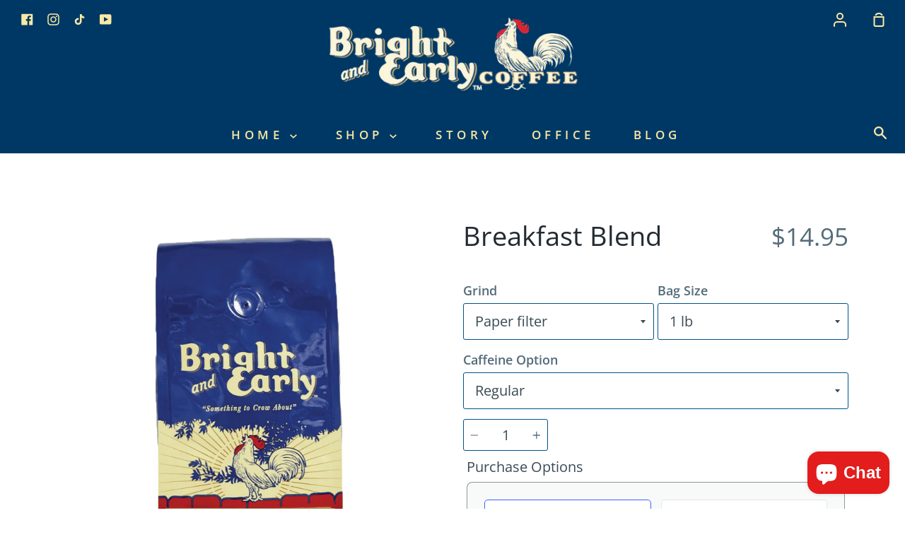

--- FILE ---
content_type: text/html; charset=utf-8
request_url: https://brightandearlycoffee.com/products/breakfast-blend
body_size: 43200
content:
<!doctype html>
<!--[if IE 9]> <html class="ie9 no-js supports-no-cookies" lang="en"> <![endif]-->
<!--[if (gt IE 9)|!(IE)]><!--> <html class="no-js supports-no-cookies" lang="en"> <!--<![endif]-->
<!-- Google tag (gtag.js) -->
<script async src="https://www.googletagmanager.com/gtag/js?id=AW-10828927083">
</script>
<script>
  window.dataLayer = window.dataLayer || [];
  function gtag(){dataLayer.push(arguments);}
  gtag('js', new Date());

  gtag('config', 'AW-10828927083');
</script>
  <head>
	<!-- Added by AVADA SEO Suite -->
	








	<!-- /Added by AVADA SEO Suite -->
  <meta charset="utf-8">
  <meta http-equiv="X-UA-Compatible" content="IE=edge">
  <meta name="viewport" content="width=device-width,initial-scale=1">
  <meta name="theme-color" content="#fdf7de">
  <link rel="canonical" href="https://brightandearlycoffee.com/products/breakfast-blend">

  <!-- ======================= Story Theme V1.3.1 ========================= -->

  
    <link rel="shortcut icon" href="//brightandearlycoffee.com/cdn/shop/files/Rooster_32x32.png?v=1646942910" type="image/png">
  

  
  <title>
    Breakfast Blend
    
    
    
      &ndash; Bright and Early Coffee
    
  </title>

  
    <meta name="description" content="Description Wake up gently with this invigorating blend of dark Espresso and medium roasted Costa Rican coffees. Bold, jazzy and aromatic, this brew is a perfect way to start the day.  Made from only 100% select Arabica coffee beans. ">
  

  <!-- /snippets/social-sharing.liquid --><meta property="og:site_name" content="Bright and Early Coffee">
<meta property="og:url" content="https://brightandearlycoffee.com/products/breakfast-blend">
<meta property="og:title" content="Breakfast Blend">
<meta property="og:type" content="product">
<meta property="og:description" content="Description Wake up gently with this invigorating blend of dark Espresso and medium roasted Costa Rican coffees. Bold, jazzy and aromatic, this brew is a perfect way to start the day.  Made from only 100% select Arabica coffee beans. "><meta property="og:price:amount" content="14.95">
  <meta property="og:price:currency" content="USD"><meta property="og:image" content="http://brightandearlycoffee.com/cdn/shop/products/BreakfastBlend-01_0.png?v=1762525421">
      <meta property="og:image:secure_url" content="https://brightandearlycoffee.com/cdn/shop/products/BreakfastBlend-01_0.png?v=1762525421">
      <meta property="og:image:height" content="1000">
      <meta property="og:image:width" content="1000"><meta property="og:image" content="http://brightandearlycoffee.com/cdn/shop/products/BreakfastBlend-02_8.png?v=1650469303">
      <meta property="og:image:secure_url" content="https://brightandearlycoffee.com/cdn/shop/products/BreakfastBlend-02_8.png?v=1650469303">
      <meta property="og:image:height" content="1000">
      <meta property="og:image:width" content="1000"><meta property="og:image" content="http://brightandearlycoffee.com/cdn/shop/products/BreakfastBlend-03_5.png?v=1649429374">
      <meta property="og:image:secure_url" content="https://brightandearlycoffee.com/cdn/shop/products/BreakfastBlend-03_5.png?v=1649429374">
      <meta property="og:image:height" content="1000">
      <meta property="og:image:width" content="1000">
<meta property="twitter:image" content="http://brightandearlycoffee.com/cdn/shop/files/bright_and_early_logo_PNG_1200x1200.png?v=1622502349">

<meta name="twitter:site" content="@">
<meta name="twitter:card" content="summary_large_image">
<meta name="twitter:title" content="Breakfast Blend">
<meta name="twitter:description" content="Description Wake up gently with this invigorating blend of dark Espresso and medium roasted Costa Rican coffees. Bold, jazzy and aromatic, this brew is a perfect way to start the day.  Made from only 100% select Arabica coffee beans. ">


  <link href="//brightandearlycoffee.com/cdn/shop/t/27/assets/theme.scss.css?v=98958583487016077651762525161" rel="stylesheet" type="text/css" media="all" />

  <script>
    document.documentElement.className = document.documentElement.className.replace('no-js', 'js');

    window.theme = {
      routes: {
        product_recommendations_url: '/recommendations/products',
      },
      strings: {
        addToCart: "Add to Cart",
        soldOut: "Sold Out",
        unavailable: "Unavailable"
      },
      moneyFormat: "${{amount}}",
      version: '1.3.1'
    };
  </script>

  

  <!--[if (gt IE 9)|!(IE)]><!--><script src="//brightandearlycoffee.com/cdn/shop/t/27/assets/theme.js?v=172070002680603449981642541868" defer="defer"></script><!--<![endif]-->
  <!--[if lt IE 9]><script src="//brightandearlycoffee.com/cdn/shop/t/27/assets/theme.js?v=172070002680603449981642541868"></script><![endif]-->


  <script>window.performance && window.performance.mark && window.performance.mark('shopify.content_for_header.start');</script><meta name="facebook-domain-verification" content="qt7qolce8yd0a2v59lfo971k3438n9">
<meta name="google-site-verification" content="n8IjlLf4fThO6fwD0BG9emjamdRbs7ydhXuh6lCeXNw">
<meta name="google-site-verification" content="2X3f8BllewkA6rqfiQ38apQVRqjFzHdUN3CxhulyIIE">
<meta id="shopify-digital-wallet" name="shopify-digital-wallet" content="/19725507/digital_wallets/dialog">
<meta name="shopify-checkout-api-token" content="c77bbada198bab1d16a2b2a24555ba12">
<meta id="in-context-paypal-metadata" data-shop-id="19725507" data-venmo-supported="true" data-environment="production" data-locale="en_US" data-paypal-v4="true" data-currency="USD">
<link rel="alternate" type="application/json+oembed" href="https://brightandearlycoffee.com/products/breakfast-blend.oembed">
<script async="async" src="/checkouts/internal/preloads.js?locale=en-US"></script>
<link rel="preconnect" href="https://shop.app" crossorigin="anonymous">
<script async="async" src="https://shop.app/checkouts/internal/preloads.js?locale=en-US&shop_id=19725507" crossorigin="anonymous"></script>
<script id="apple-pay-shop-capabilities" type="application/json">{"shopId":19725507,"countryCode":"US","currencyCode":"USD","merchantCapabilities":["supports3DS"],"merchantId":"gid:\/\/shopify\/Shop\/19725507","merchantName":"Bright and Early Coffee","requiredBillingContactFields":["postalAddress","email"],"requiredShippingContactFields":["postalAddress","email"],"shippingType":"shipping","supportedNetworks":["visa","masterCard","amex","discover","elo","jcb"],"total":{"type":"pending","label":"Bright and Early Coffee","amount":"1.00"},"shopifyPaymentsEnabled":true,"supportsSubscriptions":true}</script>
<script id="shopify-features" type="application/json">{"accessToken":"c77bbada198bab1d16a2b2a24555ba12","betas":["rich-media-storefront-analytics"],"domain":"brightandearlycoffee.com","predictiveSearch":true,"shopId":19725507,"locale":"en"}</script>
<script>var Shopify = Shopify || {};
Shopify.shop = "brightandearlycoffee.myshopify.com";
Shopify.locale = "en";
Shopify.currency = {"active":"USD","rate":"1.0"};
Shopify.country = "US";
Shopify.theme = {"name":"Copy of Story|Bold|Sept21,2021","id":121784369212,"schema_name":"Story","schema_version":"1.3.1","theme_store_id":864,"role":"main"};
Shopify.theme.handle = "null";
Shopify.theme.style = {"id":null,"handle":null};
Shopify.cdnHost = "brightandearlycoffee.com/cdn";
Shopify.routes = Shopify.routes || {};
Shopify.routes.root = "/";</script>
<script type="module">!function(o){(o.Shopify=o.Shopify||{}).modules=!0}(window);</script>
<script>!function(o){function n(){var o=[];function n(){o.push(Array.prototype.slice.apply(arguments))}return n.q=o,n}var t=o.Shopify=o.Shopify||{};t.loadFeatures=n(),t.autoloadFeatures=n()}(window);</script>
<script>
  window.ShopifyPay = window.ShopifyPay || {};
  window.ShopifyPay.apiHost = "shop.app\/pay";
  window.ShopifyPay.redirectState = null;
</script>
<script id="shop-js-analytics" type="application/json">{"pageType":"product"}</script>
<script defer="defer" async type="module" src="//brightandearlycoffee.com/cdn/shopifycloud/shop-js/modules/v2/client.init-shop-cart-sync_D0dqhulL.en.esm.js"></script>
<script defer="defer" async type="module" src="//brightandearlycoffee.com/cdn/shopifycloud/shop-js/modules/v2/chunk.common_CpVO7qML.esm.js"></script>
<script type="module">
  await import("//brightandearlycoffee.com/cdn/shopifycloud/shop-js/modules/v2/client.init-shop-cart-sync_D0dqhulL.en.esm.js");
await import("//brightandearlycoffee.com/cdn/shopifycloud/shop-js/modules/v2/chunk.common_CpVO7qML.esm.js");

  window.Shopify.SignInWithShop?.initShopCartSync?.({"fedCMEnabled":true,"windoidEnabled":true});

</script>
<script defer="defer" async type="module" src="//brightandearlycoffee.com/cdn/shopifycloud/shop-js/modules/v2/client.payment-terms_BmrqWn8r.en.esm.js"></script>
<script defer="defer" async type="module" src="//brightandearlycoffee.com/cdn/shopifycloud/shop-js/modules/v2/chunk.common_CpVO7qML.esm.js"></script>
<script defer="defer" async type="module" src="//brightandearlycoffee.com/cdn/shopifycloud/shop-js/modules/v2/chunk.modal_DKF6x0Jh.esm.js"></script>
<script type="module">
  await import("//brightandearlycoffee.com/cdn/shopifycloud/shop-js/modules/v2/client.payment-terms_BmrqWn8r.en.esm.js");
await import("//brightandearlycoffee.com/cdn/shopifycloud/shop-js/modules/v2/chunk.common_CpVO7qML.esm.js");
await import("//brightandearlycoffee.com/cdn/shopifycloud/shop-js/modules/v2/chunk.modal_DKF6x0Jh.esm.js");

  
</script>
<script>
  window.Shopify = window.Shopify || {};
  if (!window.Shopify.featureAssets) window.Shopify.featureAssets = {};
  window.Shopify.featureAssets['shop-js'] = {"shop-cart-sync":["modules/v2/client.shop-cart-sync_D9bwt38V.en.esm.js","modules/v2/chunk.common_CpVO7qML.esm.js"],"init-fed-cm":["modules/v2/client.init-fed-cm_BJ8NPuHe.en.esm.js","modules/v2/chunk.common_CpVO7qML.esm.js"],"init-shop-email-lookup-coordinator":["modules/v2/client.init-shop-email-lookup-coordinator_pVrP2-kG.en.esm.js","modules/v2/chunk.common_CpVO7qML.esm.js"],"shop-cash-offers":["modules/v2/client.shop-cash-offers_CNh7FWN-.en.esm.js","modules/v2/chunk.common_CpVO7qML.esm.js","modules/v2/chunk.modal_DKF6x0Jh.esm.js"],"init-shop-cart-sync":["modules/v2/client.init-shop-cart-sync_D0dqhulL.en.esm.js","modules/v2/chunk.common_CpVO7qML.esm.js"],"init-windoid":["modules/v2/client.init-windoid_DaoAelzT.en.esm.js","modules/v2/chunk.common_CpVO7qML.esm.js"],"shop-toast-manager":["modules/v2/client.shop-toast-manager_1DND8Tac.en.esm.js","modules/v2/chunk.common_CpVO7qML.esm.js"],"pay-button":["modules/v2/client.pay-button_CFeQi1r6.en.esm.js","modules/v2/chunk.common_CpVO7qML.esm.js"],"shop-button":["modules/v2/client.shop-button_Ca94MDdQ.en.esm.js","modules/v2/chunk.common_CpVO7qML.esm.js"],"shop-login-button":["modules/v2/client.shop-login-button_DPYNfp1Z.en.esm.js","modules/v2/chunk.common_CpVO7qML.esm.js","modules/v2/chunk.modal_DKF6x0Jh.esm.js"],"avatar":["modules/v2/client.avatar_BTnouDA3.en.esm.js"],"shop-follow-button":["modules/v2/client.shop-follow-button_BMKh4nJE.en.esm.js","modules/v2/chunk.common_CpVO7qML.esm.js","modules/v2/chunk.modal_DKF6x0Jh.esm.js"],"init-customer-accounts-sign-up":["modules/v2/client.init-customer-accounts-sign-up_CJXi5kRN.en.esm.js","modules/v2/client.shop-login-button_DPYNfp1Z.en.esm.js","modules/v2/chunk.common_CpVO7qML.esm.js","modules/v2/chunk.modal_DKF6x0Jh.esm.js"],"init-shop-for-new-customer-accounts":["modules/v2/client.init-shop-for-new-customer-accounts_BoBxkgWu.en.esm.js","modules/v2/client.shop-login-button_DPYNfp1Z.en.esm.js","modules/v2/chunk.common_CpVO7qML.esm.js","modules/v2/chunk.modal_DKF6x0Jh.esm.js"],"init-customer-accounts":["modules/v2/client.init-customer-accounts_DCuDTzpR.en.esm.js","modules/v2/client.shop-login-button_DPYNfp1Z.en.esm.js","modules/v2/chunk.common_CpVO7qML.esm.js","modules/v2/chunk.modal_DKF6x0Jh.esm.js"],"checkout-modal":["modules/v2/client.checkout-modal_U_3e4VxF.en.esm.js","modules/v2/chunk.common_CpVO7qML.esm.js","modules/v2/chunk.modal_DKF6x0Jh.esm.js"],"lead-capture":["modules/v2/client.lead-capture_DEgn0Z8u.en.esm.js","modules/v2/chunk.common_CpVO7qML.esm.js","modules/v2/chunk.modal_DKF6x0Jh.esm.js"],"shop-login":["modules/v2/client.shop-login_CoM5QKZ_.en.esm.js","modules/v2/chunk.common_CpVO7qML.esm.js","modules/v2/chunk.modal_DKF6x0Jh.esm.js"],"payment-terms":["modules/v2/client.payment-terms_BmrqWn8r.en.esm.js","modules/v2/chunk.common_CpVO7qML.esm.js","modules/v2/chunk.modal_DKF6x0Jh.esm.js"]};
</script>
<script>(function() {
  var isLoaded = false;
  function asyncLoad() {
    if (isLoaded) return;
    isLoaded = true;
    var urls = ["\/\/www.powr.io\/powr.js?powr-token=brightandearlycoffee.myshopify.com\u0026external-type=shopify\u0026shop=brightandearlycoffee.myshopify.com","https:\/\/chimpstatic.com\/mcjs-connected\/js\/users\/de9c96b5d0b23ea22d4fcf8f8\/7331cdb4c9475853d117913c2.js?shop=brightandearlycoffee.myshopify.com","\/\/cdn.shopify.com\/proxy\/2b7b3fc892a76d9a3d79eca6fac355a40650762ca5becca765457a8c9fad81d7\/bingshoppingtool-t2app-prod.trafficmanager.net\/api\/ShopifyMT\/v1\/uet\/tracking_script?shop=brightandearlycoffee.myshopify.com\u0026sp-cache-control=cHVibGljLCBtYXgtYWdlPTkwMA","https:\/\/cdn.nfcube.com\/instafeed-33d598838e7a5e7d532f7a4b1d52cde9.js?shop=brightandearlycoffee.myshopify.com","\/\/cdn.shopify.com\/proxy\/fdc882fdfb2ed7e8dbb194499c115798134f5979d3593ae6850a4372c60d9665\/d1639lhkj5l89m.cloudfront.net\/js\/storefront\/uppromote.js?shop=brightandearlycoffee.myshopify.com\u0026sp-cache-control=cHVibGljLCBtYXgtYWdlPTkwMA"];
    for (var i = 0; i < urls.length; i++) {
      var s = document.createElement('script');
      s.type = 'text/javascript';
      s.async = true;
      s.src = urls[i];
      var x = document.getElementsByTagName('script')[0];
      x.parentNode.insertBefore(s, x);
    }
  };
  if(window.attachEvent) {
    window.attachEvent('onload', asyncLoad);
  } else {
    window.addEventListener('load', asyncLoad, false);
  }
})();</script>
<script id="__st">var __st={"a":19725507,"offset":-21600,"reqid":"84e035b6-530c-40de-9a87-e41f57f854da-1765124157","pageurl":"brightandearlycoffee.com\/products\/breakfast-blend","u":"43294ef00714","p":"product","rtyp":"product","rid":10943041555};</script>
<script>window.ShopifyPaypalV4VisibilityTracking = true;</script>
<script id="captcha-bootstrap">!function(){'use strict';const t='contact',e='account',n='new_comment',o=[[t,t],['blogs',n],['comments',n],[t,'customer']],c=[[e,'customer_login'],[e,'guest_login'],[e,'recover_customer_password'],[e,'create_customer']],r=t=>t.map((([t,e])=>`form[action*='/${t}']:not([data-nocaptcha='true']) input[name='form_type'][value='${e}']`)).join(','),a=t=>()=>t?[...document.querySelectorAll(t)].map((t=>t.form)):[];function s(){const t=[...o],e=r(t);return a(e)}const i='password',u='form_key',d=['recaptcha-v3-token','g-recaptcha-response','h-captcha-response',i],f=()=>{try{return window.sessionStorage}catch{return}},m='__shopify_v',_=t=>t.elements[u];function p(t,e,n=!1){try{const o=window.sessionStorage,c=JSON.parse(o.getItem(e)),{data:r}=function(t){const{data:e,action:n}=t;return t[m]||n?{data:e,action:n}:{data:t,action:n}}(c);for(const[e,n]of Object.entries(r))t.elements[e]&&(t.elements[e].value=n);n&&o.removeItem(e)}catch(o){console.error('form repopulation failed',{error:o})}}const l='form_type',E='cptcha';function T(t){t.dataset[E]=!0}const w=window,h=w.document,L='Shopify',v='ce_forms',y='captcha';let A=!1;((t,e)=>{const n=(g='f06e6c50-85a8-45c8-87d0-21a2b65856fe',I='https://cdn.shopify.com/shopifycloud/storefront-forms-hcaptcha/ce_storefront_forms_captcha_hcaptcha.v1.5.2.iife.js',D={infoText:'Protected by hCaptcha',privacyText:'Privacy',termsText:'Terms'},(t,e,n)=>{const o=w[L][v],c=o.bindForm;if(c)return c(t,g,e,D).then(n);var r;o.q.push([[t,g,e,D],n]),r=I,A||(h.body.append(Object.assign(h.createElement('script'),{id:'captcha-provider',async:!0,src:r})),A=!0)});var g,I,D;w[L]=w[L]||{},w[L][v]=w[L][v]||{},w[L][v].q=[],w[L][y]=w[L][y]||{},w[L][y].protect=function(t,e){n(t,void 0,e),T(t)},Object.freeze(w[L][y]),function(t,e,n,w,h,L){const[v,y,A,g]=function(t,e,n){const i=e?o:[],u=t?c:[],d=[...i,...u],f=r(d),m=r(i),_=r(d.filter((([t,e])=>n.includes(e))));return[a(f),a(m),a(_),s()]}(w,h,L),I=t=>{const e=t.target;return e instanceof HTMLFormElement?e:e&&e.form},D=t=>v().includes(t);t.addEventListener('submit',(t=>{const e=I(t);if(!e)return;const n=D(e)&&!e.dataset.hcaptchaBound&&!e.dataset.recaptchaBound,o=_(e),c=g().includes(e)&&(!o||!o.value);(n||c)&&t.preventDefault(),c&&!n&&(function(t){try{if(!f())return;!function(t){const e=f();if(!e)return;const n=_(t);if(!n)return;const o=n.value;o&&e.removeItem(o)}(t);const e=Array.from(Array(32),(()=>Math.random().toString(36)[2])).join('');!function(t,e){_(t)||t.append(Object.assign(document.createElement('input'),{type:'hidden',name:u})),t.elements[u].value=e}(t,e),function(t,e){const n=f();if(!n)return;const o=[...t.querySelectorAll(`input[type='${i}']`)].map((({name:t})=>t)),c=[...d,...o],r={};for(const[a,s]of new FormData(t).entries())c.includes(a)||(r[a]=s);n.setItem(e,JSON.stringify({[m]:1,action:t.action,data:r}))}(t,e)}catch(e){console.error('failed to persist form',e)}}(e),e.submit())}));const S=(t,e)=>{t&&!t.dataset[E]&&(n(t,e.some((e=>e===t))),T(t))};for(const o of['focusin','change'])t.addEventListener(o,(t=>{const e=I(t);D(e)&&S(e,y())}));const B=e.get('form_key'),M=e.get(l),P=B&&M;t.addEventListener('DOMContentLoaded',(()=>{const t=y();if(P)for(const e of t)e.elements[l].value===M&&p(e,B);[...new Set([...A(),...v().filter((t=>'true'===t.dataset.shopifyCaptcha))])].forEach((e=>S(e,t)))}))}(h,new URLSearchParams(w.location.search),n,t,e,['guest_login'])})(!0,!0)}();</script>
<script integrity="sha256-52AcMU7V7pcBOXWImdc/TAGTFKeNjmkeM1Pvks/DTgc=" data-source-attribution="shopify.loadfeatures" defer="defer" src="//brightandearlycoffee.com/cdn/shopifycloud/storefront/assets/storefront/load_feature-81c60534.js" crossorigin="anonymous"></script>
<script crossorigin="anonymous" defer="defer" src="//brightandearlycoffee.com/cdn/shopifycloud/storefront/assets/shopify_pay/storefront-65b4c6d7.js?v=20250812"></script>
<script data-source-attribution="shopify.dynamic_checkout.dynamic.init">var Shopify=Shopify||{};Shopify.PaymentButton=Shopify.PaymentButton||{isStorefrontPortableWallets:!0,init:function(){window.Shopify.PaymentButton.init=function(){};var t=document.createElement("script");t.src="https://brightandearlycoffee.com/cdn/shopifycloud/portable-wallets/latest/portable-wallets.en.js",t.type="module",document.head.appendChild(t)}};
</script>
<script data-source-attribution="shopify.dynamic_checkout.buyer_consent">
  function portableWalletsHideBuyerConsent(e){var t=document.getElementById("shopify-buyer-consent"),n=document.getElementById("shopify-subscription-policy-button");t&&n&&(t.classList.add("hidden"),t.setAttribute("aria-hidden","true"),n.removeEventListener("click",e))}function portableWalletsShowBuyerConsent(e){var t=document.getElementById("shopify-buyer-consent"),n=document.getElementById("shopify-subscription-policy-button");t&&n&&(t.classList.remove("hidden"),t.removeAttribute("aria-hidden"),n.addEventListener("click",e))}window.Shopify?.PaymentButton&&(window.Shopify.PaymentButton.hideBuyerConsent=portableWalletsHideBuyerConsent,window.Shopify.PaymentButton.showBuyerConsent=portableWalletsShowBuyerConsent);
</script>
<script>
  function portableWalletsCleanup(e){e&&e.src&&console.error("Failed to load portable wallets script "+e.src);var t=document.querySelectorAll("shopify-accelerated-checkout .shopify-payment-button__skeleton, shopify-accelerated-checkout-cart .wallet-cart-button__skeleton"),e=document.getElementById("shopify-buyer-consent");for(let e=0;e<t.length;e++)t[e].remove();e&&e.remove()}function portableWalletsNotLoadedAsModule(e){e instanceof ErrorEvent&&"string"==typeof e.message&&e.message.includes("import.meta")&&"string"==typeof e.filename&&e.filename.includes("portable-wallets")&&(window.removeEventListener("error",portableWalletsNotLoadedAsModule),window.Shopify.PaymentButton.failedToLoad=e,"loading"===document.readyState?document.addEventListener("DOMContentLoaded",window.Shopify.PaymentButton.init):window.Shopify.PaymentButton.init())}window.addEventListener("error",portableWalletsNotLoadedAsModule);
</script>

<script type="module" src="https://brightandearlycoffee.com/cdn/shopifycloud/portable-wallets/latest/portable-wallets.en.js" onError="portableWalletsCleanup(this)" crossorigin="anonymous"></script>
<script nomodule>
  document.addEventListener("DOMContentLoaded", portableWalletsCleanup);
</script>

<link id="shopify-accelerated-checkout-styles" rel="stylesheet" media="screen" href="https://brightandearlycoffee.com/cdn/shopifycloud/portable-wallets/latest/accelerated-checkout-backwards-compat.css" crossorigin="anonymous">
<style id="shopify-accelerated-checkout-cart">
        #shopify-buyer-consent {
  margin-top: 1em;
  display: inline-block;
  width: 100%;
}

#shopify-buyer-consent.hidden {
  display: none;
}

#shopify-subscription-policy-button {
  background: none;
  border: none;
  padding: 0;
  text-decoration: underline;
  font-size: inherit;
  cursor: pointer;
}

#shopify-subscription-policy-button::before {
  box-shadow: none;
}

      </style>

<script>window.performance && window.performance.mark && window.performance.mark('shopify.content_for_header.end');</script><script id="shop-promise-product" type="application/json">
  {
    "productId": "10943041555",
    "variantId": "43372308371"
  }
</script>
<script id="shop-promise-features" type="application/json">
  {
    "supportedPromiseBrands": ["shop_promise"],
    "f_5cb1890c3ae0e7318d5a1f3355e08094": false,
    "f_b9ba94d16a7d18ccd91d68be01e37df6": false,
    "bwpPdpKillswitchEnabled": false
  }
</script>
<script fetchpriority="high" defer="defer" src="https://brightandearlycoffee.com/cdn/shopifycloud/shop-promise-pdp/shop_promise_pdp.js?v=1" data-source-attribution="shopify.shop-promise-pdp" crossorigin="anonymous"></script>

  <script src="//brightandearlycoffee.com/cdn/shop/t/27/assets/bsub.js?v=94203422321750526421642541865" type="text/javascript"></script> 
<link href="//brightandearlycoffee.com/cdn/shop/t/27/assets/bsub.scss.css?v=104926492676323798141642541865" rel="stylesheet" type="text/css" media="all" />
<script>
    // empty script tag to work around a platform issue where attributes of first script in file are scrubbed
</script>

<script id="bold-subscriptions-script" type="text/javascript">
    window.BOLD = window.BOLD || {};
    window.BOLD.subscriptions = window.BOLD.subscriptions || {};
    window.BOLD.subscriptions.classes = window.BOLD.subscriptions.classes || {};
    window.BOLD.subscriptions.patches = window.BOLD.subscriptions.patches || {};
    window.BOLD.subscriptions.patches.maxCheckoutRetries = window.BOLD.subscriptions.patches.maxCheckoutRetries || 200;
    window.BOLD.subscriptions.patches.currentCheckoutRetries = window.BOLD.subscriptions.patches.currentCheckoutRetries || 0;
    window.BOLD.subscriptions.patches.maxCashierPatchAttempts = window.BOLD.subscriptions.patches.maxCashierPatchAttempts || 200;
    window.BOLD.subscriptions.patches.currentCashierPatchAttempts = window.BOLD.subscriptions.patches.currentCashierPatchAttempts || 0;
    window.BOLD.subscriptions.config = window.BOLD.subscriptions.config || {};
    window.BOLD.subscriptions.config.platform = 'shopify';
    window.BOLD.subscriptions.config.shopDomain = 'brightandearlycoffee.myshopify.com';
    window.BOLD.subscriptions.config.customDomain = 'brightandearlycoffee.com';
    window.BOLD.subscriptions.config.shopIdentifier = '19725507';
        window.BOLD.subscriptions.config.appUrl = 'https://sub.boldapps.net';
    window.BOLD.subscriptions.config.currencyCode = 'USD';
    window.BOLD.subscriptions.config.checkoutType = 'shopify';
    window.BOLD.subscriptions.config.currencyFormat = "$\u0026#123;\u0026#123;amount}}";
    window.BOLD.subscriptions.config.shopCurrencies = [{"id":4566,"currency":"USD","currency_format":"$\u0026#123;\u0026#123;amount}}","created_at":"2022-04-27 17:05:22","updated_at":"2022-04-27 17:05:22"}];
    window.BOLD.subscriptions.config.shopSettings = {"allow_msp_cancellation":true,"allow_msp_prepaid_renewal":true,"customer_can_pause_subscription":true,"customer_can_change_next_order_date":true,"customer_can_change_order_frequency":true,"customer_can_create_an_additional_order":true,"customer_can_add_products_to_existing_subscriptions":true,"show_currency_code":true,"stored_payment_method_policy":"required"};

    // TODO: Remove the isset with BS2-4659_improve_large_group_selection
            window.BOLD.subscriptions.config.cashierPluginOnlyMode = window.BOLD.subscriptions.config.cashierPluginOnlyMode || false;
    if (window.BOLD.subscriptions.config.waitForCheckoutLoader === undefined) {
        window.BOLD.subscriptions.config.waitForCheckoutLoader = true;
    }

    window.BOLD.subscriptions.config.addToCartFormSelectors = window.BOLD.subscriptions.config.addToCartFormSelectors || [];
    window.BOLD.subscriptions.config.addToCartButtonSelectors = window.BOLD.subscriptions.config.addToCartButtonSelectors || [];
    window.BOLD.subscriptions.config.widgetInsertBeforeSelectors = window.BOLD.subscriptions.config.widgetInsertBeforeSelectors || [];
    window.BOLD.subscriptions.config.quickAddToCartButtonSelectors = window.BOLD.subscriptions.config.quickAddToCartButtonSelectors || [];
    window.BOLD.subscriptions.config.cartElementSelectors = window.BOLD.subscriptions.config.cartElementSelectors || [];
    window.BOLD.subscriptions.config.cartTotalElementSelectors = window.BOLD.subscriptions.config.cartTotalElementSelectors || [];
    window.BOLD.subscriptions.config.lineItemSelectors = window.BOLD.subscriptions.config.lineItemSelectors || [];
    window.BOLD.subscriptions.config.lineItemNameSelectors = window.BOLD.subscriptions.config.lineItemNameSelectors || [];
    window.BOLD.subscriptions.config.checkoutButtonSelectors = window.BOLD.subscriptions.config.checkoutButtonSelectors || [];

    window.BOLD.subscriptions.config.featureFlags = window.BOLD.subscriptions.config.featureFlags || ["sub-1717-ff-for-add-product-switch","SUB-1772-add-products-expand-to-selection-options","BS2-4293-skip-tx-fee-eq-zero","SUB-693-Add-Recurring-Product-to-Sub-Group","SUB-1616-POST-line-items-set-discount-by-sub-group","sub-1352_show_discount_in_admin"];
    window.BOLD.subscriptions.config.subscriptionProcessingFrequency = '60';
    window.BOLD.subscriptions.config.requireMSPInitialLoadingMessage = true;
    window.BOLD.subscriptions.data = window.BOLD.subscriptions.data || {};

    // Interval text markup template
    window.BOLD.subscriptions.config.lineItemPropertyListSelectors = window.BOLD.subscriptions.config.lineItemPropertyListSelectors || [];
    window.BOLD.subscriptions.config.lineItemPropertyListSelectors.push('dl.definitionList');
    window.BOLD.subscriptions.config.lineItemPropertyListTemplate = window.BOLD.subscriptions.config.lineItemPropertyListTemplate || '<dl class="definitionList"></dl>';
    window.BOLD.subscriptions.config.lineItemPropertyTemplate = window.BOLD.subscriptions.config.lineItemPropertyTemplate || '<dt class="definitionList-key">\:</dt><dd class="definitionList-value">\</dd>';

    // Discount text markup template
    window.BOLD.subscriptions.config.discountItemTemplate = window.BOLD.subscriptions.config.discountItemTemplate || '<div class="bold-subscriptions-discount"><div class="bold-subscriptions-discount__details">\</div><div class="bold-subscriptions-discount__total">\</div></div>';


    // Constants in XMLHttpRequest are not reliable, so we will create our own
    // reference: https://developer.mozilla.org/en-US/docs/Web/API/XMLHttpRequest/readyState
    window.BOLD.subscriptions.config.XMLHttpRequest = {
        UNSENT:0,            // Client has been created. open() not called yet.
        OPENED: 1,           // open() has been called.
        HEADERS_RECEIVED: 2, // send() has been called, and headers and status are available.
        LOADING: 3,          // Downloading; responseText holds partial data.
        DONE: 4              // The operation is complete.
    };

    window.BOLD.subscriptions.config.assetBaseUrl = 'https://sub.boldapps.net';
    if (window.localStorage && window.localStorage.getItem('boldSubscriptionsAssetBaseUrl')) {
        window.BOLD.subscriptions.config.assetBaseUrl = window.localStorage.getItem('boldSubscriptionsAssetBaseUrl')
    }

    window.BOLD.subscriptions.data.subscriptionGroups = [];
    if (localStorage && localStorage.getItem('boldSubscriptionsSubscriptionGroups')) {
        window.BOLD.subscriptions.data.subscriptionGroups = JSON.parse(localStorage.getItem('boldSubscriptionsSubscriptionGroups'));
    } else {
        window.BOLD.subscriptions.data.subscriptionGroups = [{"id":21014,"billing_rules":[{"id":43953,"subscription_group_id":21014,"interval_name":"1 Month","billing_rule":"FREQ=MONTHLY","custom_billing_rule":""},{"id":43965,"subscription_group_id":21014,"interval_name":"2 Months","billing_rule":"FREQ=MONTHLY;INTERVAL=2","custom_billing_rule":""},{"id":43966,"subscription_group_id":21014,"interval_name":"3 Months","billing_rule":"FREQ=MONTHLY;INTERVAL=3","custom_billing_rule":""},{"id":43967,"subscription_group_id":21014,"interval_name":"1 Week","billing_rule":"FREQ=MONTHLY","custom_billing_rule":""},{"id":43968,"subscription_group_id":21014,"interval_name":"2 Weeks","billing_rule":"FREQ=MONTHLY;INTERVAL=4","custom_billing_rule":""},{"id":43969,"subscription_group_id":21014,"interval_name":"3 Weeks","billing_rule":"FREQ=WEEKLY;INTERVAL=3","custom_billing_rule":""},{"id":43970,"subscription_group_id":21014,"interval_name":"4 Months","billing_rule":"FREQ=MONTHLY;INTERVAL=4","custom_billing_rule":""},{"id":43971,"subscription_group_id":21014,"interval_name":"6 Months","billing_rule":"FREQ=MONTHLY;INTERVAL=6","custom_billing_rule":""}],"is_subscription_only":false,"allow_prepaid":false,"is_prepaid_only":false,"should_continue_prepaid":true,"continue_prepaid_type":"as_prepaid","prepaid_durations":[{"id":20926,"subscription_group_id":21014,"total_duration":1,"discount_type":"percentage","discount_value":0}],"selection_options":[{"platform_entity_id":"10942498899"},{"platform_entity_id":"10942535571"},{"platform_entity_id":"10942882067"},{"platform_entity_id":"10942927763"},{"platform_entity_id":"10942938259"},{"platform_entity_id":"10942979859"},{"platform_entity_id":"10942984467"},{"platform_entity_id":"10943019219"},{"platform_entity_id":"10943038099"},{"platform_entity_id":"10943041555"},{"platform_entity_id":"10943057235"},{"platform_entity_id":"10943060179"},{"platform_entity_id":"10943071635"},{"platform_entity_id":"10943115219"},{"platform_entity_id":"10943117075"},{"platform_entity_id":"10943121363"},{"platform_entity_id":"10943134803"},{"platform_entity_id":"10943156371"},{"platform_entity_id":"10943185171"},{"platform_entity_id":"10943198803"},{"platform_entity_id":"10943199251"},{"platform_entity_id":"10943230739"},{"platform_entity_id":"10943252627"},{"platform_entity_id":"10943273811"},{"platform_entity_id":"10943285395"},{"platform_entity_id":"10943299603"},{"platform_entity_id":"10943305747"},{"platform_entity_id":"10943311827"},{"platform_entity_id":"10943314003"},{"platform_entity_id":"10943325971"},{"platform_entity_id":"10943329043"},{"platform_entity_id":"10943341459"},{"platform_entity_id":"10943343251"},{"platform_entity_id":"10943401043"},{"platform_entity_id":"10943411155"},{"platform_entity_id":"10943416467"},{"platform_entity_id":"10943431827"},{"platform_entity_id":"10943451155"},{"platform_entity_id":"10943459859"},{"platform_entity_id":"10943470547"},{"platform_entity_id":"10943635219"},{"platform_entity_id":"10943651411"},{"platform_entity_id":"10943660947"},{"platform_entity_id":"10943668883"},{"platform_entity_id":"10943670995"},{"platform_entity_id":"10943675475"},{"platform_entity_id":"10943682835"},{"platform_entity_id":"10943701139"},{"platform_entity_id":"10943706259"},{"platform_entity_id":"10943708691"},{"platform_entity_id":"10943717267"},{"platform_entity_id":"10943725843"},{"platform_entity_id":"10943733587"},{"platform_entity_id":"10943740691"},{"platform_entity_id":"10943802771"},{"platform_entity_id":"10943809875"},{"platform_entity_id":"10943810067"},{"platform_entity_id":"10943817235"},{"platform_entity_id":"10943826323"},{"platform_entity_id":"10943832979"},{"platform_entity_id":"10943839379"},{"platform_entity_id":"10943847891"},{"platform_entity_id":"10943854227"},{"platform_entity_id":"10943858195"},{"platform_entity_id":"10943864851"},{"platform_entity_id":"10943873555"},{"platform_entity_id":"10943875091"},{"platform_entity_id":"10943881235"},{"platform_entity_id":"10943893395"},{"platform_entity_id":"10943903059"},{"platform_entity_id":"10943912467"},{"platform_entity_id":"10943921747"},{"platform_entity_id":"10943925139"},{"platform_entity_id":"10943926739"},{"platform_entity_id":"10943935827"},{"platform_entity_id":"10943943315"},{"platform_entity_id":"10943944915"},{"platform_entity_id":"10943953363"},{"platform_entity_id":"10943962707"},{"platform_entity_id":"10943964883"},{"platform_entity_id":"10943973971"},{"platform_entity_id":"10943974739"},{"platform_entity_id":"10943981971"},{"platform_entity_id":"10943992979"},{"platform_entity_id":"10944001619"},{"platform_entity_id":"10944008723"},{"platform_entity_id":"10944015891"},{"platform_entity_id":"10944022931"},{"platform_entity_id":"10944028755"},{"platform_entity_id":"10944035923"},{"platform_entity_id":"10944043987"},{"platform_entity_id":"10944057043"},{"platform_entity_id":"10944063507"},{"platform_entity_id":"10944071251"},{"platform_entity_id":"10944078739"},{"platform_entity_id":"10944086099"},{"platform_entity_id":"10954326675"},{"platform_entity_id":"10954352019"},{"platform_entity_id":"10954356819"},{"platform_entity_id":"10954423443"},{"platform_entity_id":"10954430547"},{"platform_entity_id":"10954453587"},{"platform_entity_id":"10954455059"},{"platform_entity_id":"10954464723"},{"platform_entity_id":"10954465747"},{"platform_entity_id":"10954472787"},{"platform_entity_id":"10954480723"},{"platform_entity_id":"10954489939"},{"platform_entity_id":"10954491795"},{"platform_entity_id":"10954509267"},{"platform_entity_id":"10954530067"},{"platform_entity_id":"10954540883"},{"platform_entity_id":"10954554387"},{"platform_entity_id":"10954576467"},{"platform_entity_id":"10954603923"},{"platform_entity_id":"10954634259"},{"platform_entity_id":"10954643411"},{"platform_entity_id":"10954646739"},{"platform_entity_id":"10954691091"},{"platform_entity_id":"10954708691"},{"platform_entity_id":"10954724819"},{"platform_entity_id":"10954737043"},{"platform_entity_id":"10954751443"},{"platform_entity_id":"10954762451"},{"platform_entity_id":"10954775251"},{"platform_entity_id":"10954787859"},{"platform_entity_id":"10954807507"},{"platform_entity_id":"10954820499"},{"platform_entity_id":"10954831315"},{"platform_entity_id":"10954849363"},{"platform_entity_id":"10954872723"},{"platform_entity_id":"10954892435"},{"platform_entity_id":"10954905427"},{"platform_entity_id":"10954936659"},{"platform_entity_id":"10954964179"},{"platform_entity_id":"10954973267"},{"platform_entity_id":"10954975955"},{"platform_entity_id":"10954985555"},{"platform_entity_id":"10954989843"},{"platform_entity_id":"10955029715"},{"platform_entity_id":"10955033427"},{"platform_entity_id":"10955046739"},{"platform_entity_id":"10955048851"},{"platform_entity_id":"10955057299"},{"platform_entity_id":"10955072979"},{"platform_entity_id":"10955094099"},{"platform_entity_id":"10955133715"},{"platform_entity_id":"10955163027"},{"platform_entity_id":"10955188947"},{"platform_entity_id":"10955203923"},{"platform_entity_id":"10955234899"},{"platform_entity_id":"10955251987"},{"platform_entity_id":"6653463593020"},{"platform_entity_id":"6653467066428"},{"platform_entity_id":"6653470638140"},{"platform_entity_id":"6952873164860"},{"platform_entity_id":"6952879685692"},{"platform_entity_id":"6953860890684"},{"platform_entity_id":"6953866723388"},{"platform_entity_id":"6955189305404"},{"platform_entity_id":"6988368871484"}],"discount_type":"percentage","percent_discount":10,"fixed_discount":0,"can_add_to_cart":true}];
    }

    window.BOLD.subscriptions.isFeatureFlagEnabled = function (featureFlag) {
        for (var i = 0; i < window.BOLD.subscriptions.config.featureFlags.length; i++) {
            if (window.BOLD.subscriptions.config.featureFlags[i] === featureFlag){
                return true;
            }
        }
        return false;
    }

    window.BOLD.subscriptions.logger = {
        tag: "bold_subscriptions",
        // the bold subscriptions log level
        // 0 - errors (default)
        // 1 - warnings + errors
        // 2 - info + warnings + errors
        // use window.localStorage.setItem('boldSubscriptionsLogLevel', x) to set the log level
        levels: {
            ERROR: 0,
            WARN: 1,
            INFO: 2,
        },
        level: parseInt((window.localStorage && window.localStorage.getItem('boldSubscriptionsLogLevel')) || "0", 10),
        _log: function(callArgs, level) {
            if (!window.console) {
                return null;
            }

            if (window.BOLD.subscriptions.logger.level < level) {
                return;
            }

            var params = Array.prototype.slice.call(callArgs);
            params.unshift(window.BOLD.subscriptions.logger.tag);

            switch (level) {
                case window.BOLD.subscriptions.logger.levels.INFO:
                    console.info.apply(null, params);
                    return;
                case window.BOLD.subscriptions.logger.levels.WARN:
                    console.warn.apply(null, params);
                    return;
                case window.BOLD.subscriptions.logger.levels.ERROR:
                    console.error.apply(null, params);
                    return;
                default:
                    console.log.apply(null, params);
                    return;
            }
        },
        info: function() {
            window.BOLD.subscriptions.logger._log(arguments, window.BOLD.subscriptions.logger.levels.INFO);
        },
        warn: function() {
            window.BOLD.subscriptions.logger._log(arguments, window.BOLD.subscriptions.logger.levels.WARN);
        },
        error: function() {
            window.BOLD.subscriptions.logger._log(arguments, window.BOLD.subscriptions.logger.levels.ERROR);
        }
    }

    window.BOLD.subscriptions.shouldLoadSubscriptionGroupFromAPI = function() {
        return window.BOLD.subscriptions.config.loadSubscriptionGroupFrom === window.BOLD.subscriptions.config.loadSubscriptionGroupFromTypes['BSUB_API'];
    }

    window.BOLD.subscriptions.getSubscriptionGroupFromProductId = function (productId) {
        var data = window.BOLD.subscriptions.data;
        var foundGroup = null;
        for (var i = 0; i < data.subscriptionGroups.length; i += 1) {
            var subscriptionGroup = data.subscriptionGroups[i];
            for (var j = 0; j < subscriptionGroup.selection_options.length; j += 1) {
                var selectionOption = subscriptionGroup.selection_options[j];
                if (selectionOption.platform_entity_id === productId.toString()) {
                    foundGroup = subscriptionGroup;
                    break;
                }
            }
            if (foundGroup) {
                break;
            }
        }
        return foundGroup;
    };

    window.BOLD.subscriptions.getSubscriptionGroupById = function(subGroupId) {
        var subscriptionGroups = window.BOLD.subscriptions.data.subscriptionGroups;

        for (var i = 0; i < subscriptionGroups.length; i += 1) {
            var subGroup = subscriptionGroups[i];
            if (subGroup.id === subGroupId) {
                return subGroup;
            }
        }

        return null;
    };

    window.BOLD.subscriptions.addSubscriptionGroup = function (subscriptionGroup) {
        if(!window.BOLD.subscriptions.getSubscriptionGroupById(subscriptionGroup.id))
        {
            window.BOLD.subscriptions.data.subscriptionGroups.push(subscriptionGroup);
        }
    }

    window.BOLD.subscriptions.getSubscriptionGroupPrepaidDurationById = function(subscriptionGroupId, prepaidDurationId) {
        var subscriptionGroup = window.BOLD.subscriptions.getSubscriptionGroupById(subscriptionGroupId);

        if (
            !subscriptionGroup
            || !subscriptionGroup.prepaid_durations
            || !subscriptionGroup.prepaid_durations.length
        ) {
            return null;
        }

        for (var i = 0; i < subscriptionGroup.prepaid_durations.length; i++) {
            var prepaidDuration = subscriptionGroup.prepaid_durations[i];
            if (prepaidDuration.id === prepaidDurationId) {
                return prepaidDuration;
            }
        }

        return null;
    }

    window.BOLD.subscriptions.getSubscriptionGroupBillingRuleById = function(subGroup, billingRuleId) {
        for (var i = 0; i < subGroup.billing_rules.length; i += 1) {
            var billingRule = subGroup.billing_rules[i];
            if (billingRule.id === billingRuleId) {
                return billingRule;
            }
        }

        return null;
    };

    window.BOLD.subscriptions.toggleDisabledAddToCartButtons = function(d) {
        var addToCartForms = document.querySelectorAll(window.BOLD.subscriptions.config.addToCartFormSelectors.join(','));
        var disable = !!d;
        for (var i = 0; i < addToCartForms.length; i++) {
            var addToCartForm = addToCartForms[i];
            var productId = window.BOLD.subscriptions.getProductIdFromAddToCartForm(addToCartForm);
            var subscriptionGroup = window.BOLD.subscriptions.getSubscriptionGroupFromProductId(productId);

            if(window.BOLD.subscriptions.isFeatureFlagEnabled('BS2-4659_improve_large_group_selection') ) {
                if (subscriptionGroup || window.BOLD.subscriptions.shouldLoadSubscriptionGroupFromAPI()) {
                    var addToCartButtons = addToCartForm.querySelectorAll(window.BOLD.subscriptions.config.addToCartButtonSelectors.join(','));
                    for (var j = 0; j < addToCartButtons.length; j++) {
                        var addToCartButton = addToCartButtons[j];
                        var toggleAction = disable ?  addToCartButton.setAttribute : addToCartButton.removeAttribute;

                        addToCartButton.disabled = disable;
                        toggleAction.call(addToCartButton, 'data-disabled-by-subscriptions', disable);
                    }
                }
            } else {
                if (subscriptionGroup) {
                    var addToCartButtons = addToCartForm.querySelectorAll(window.BOLD.subscriptions.config.addToCartButtonSelectors.join(','));
                    for (var j = 0; j < addToCartButtons.length; j++) {
                        var addToCartButton = addToCartButtons[j];
                        var toggleAction = disable ?  addToCartButton.setAttribute : addToCartButton.removeAttribute;

                        addToCartButton.disabled = disable;
                        toggleAction.call(addToCartButton, 'data-disabled-by-subscriptions', disable);
                    }
                }
            }

        }
    };

    window.BOLD.subscriptions.disableAddToCartButtons = function () {
        // only disable the add to cart buttons if the app isn't loaded yet
        if (!window.BOLD.subscriptions.app) {
            window.BOLD.subscriptions.toggleDisabledAddToCartButtons(true);
        } else {
            window.BOLD.subscriptions.enableAddToCartButtons();
        }
    };

    window.BOLD.subscriptions.enableAddToCartButtons = function () {
        document.removeEventListener('click', window.BOLD.subscriptions.preventSubscriptionAddToCart);
        window.BOLD.subscriptions.toggleDisabledAddToCartButtons(false);
    };

    window.BOLD.subscriptions.toggleDisabledCheckoutButtons = function(d) {
        var checkoutButtons = document.querySelectorAll(window.BOLD.subscriptions.config.checkoutButtonSelectors.join(','));
        var disable = !!d;
        for (var i = 0; i < checkoutButtons.length; i++) {
            var checkoutButton = checkoutButtons[i];
            var toggleAction = disable ? checkoutButton.setAttribute : checkoutButton.removeAttribute;

            checkoutButton.disabled = disable;
            toggleAction.call(checkoutButton, 'data-disabled-by-subscriptions', disable);
        }
    }

    window.BOLD.subscriptions.disableCheckoutButtons = function() {
        // only disable the checkout buttons if the app isn't loaded yet
        if (!window.BOLD.subscriptions.app) {
            window.BOLD.subscriptions.toggleDisabledCheckoutButtons(true);
        } else {
            window.BOLD.subscriptions.enableCheckoutButtons();
        }
    }

    window.BOLD.subscriptions.enableCheckoutButtons = function() {
        document.removeEventListener('click', window.BOLD.subscriptions.preventCheckout);
        window.BOLD.subscriptions.toggleDisabledCheckoutButtons(false);
    }

    window.BOLD.subscriptions.hasSuccessfulAddToCarts = function() {
        if (typeof(Storage) !== "undefined") {
            var successfulAddToCarts = JSON.parse(
                window.localStorage.getItem('boldSubscriptionsSuccessfulAddToCarts') || '[]'
            );
            if (successfulAddToCarts.length > 0) {
                return true;
            }
        }

        return false;
    }

    window.BOLD.subscriptions.hasPendingAddToCarts = function() {
        if (typeof(Storage) !== "undefined") {
            var pendingAddToCarts = JSON.parse(
                window.localStorage.getItem('boldSubscriptionsPendingAddToCarts') || '[]'
            );
            if (pendingAddToCarts.length > 0) {
                return true;
            }
        }

        return false;
    }

    window.BOLD.subscriptions.addJSAsset = function(src, deferred) {
        var scriptTag = document.getElementById('bold-subscriptions-script');
        var jsElement = document.createElement('script');
        jsElement.type = 'text/javascript';
        jsElement.src = src;
        if (deferred) {
           jsElement.defer = true;
        }
        scriptTag.parentNode.insertBefore(jsElement, scriptTag);
    };

    window.BOLD.subscriptions.addCSSAsset = function(href) {
        var scriptTag = document.getElementById('bold-subscriptions-script');
        var cssElement = document.createElement('link');
        cssElement.href = href;
        cssElement.rel = 'stylesheet';
        scriptTag.parentNode.insertBefore(cssElement, scriptTag);
    };

    window.BOLD.subscriptions.loadStorefrontAssets = function loadStorefrontAssets() {
        var assets = window.BOLD.subscriptions.config.assets;
        window.BOLD.subscriptions.addCSSAsset(window.BOLD.subscriptions.config.assetBaseUrl + '/static/' + assets['storefront.css']);
        window.BOLD.subscriptions.addJSAsset(window.BOLD.subscriptions.config.assetBaseUrl + '/static/' + assets['storefront.js'], false);
    };

    window.BOLD.subscriptions.loadCustomerPortalAssets = function loadCustomerPortalAssets() {
        var assets = window.BOLD.subscriptions.config.assets;
        window.BOLD.subscriptions.addCSSAsset(window.BOLD.subscriptions.config.assetBaseUrl + '/static/' + assets['customer_portal.css']);
        window.BOLD.subscriptions.addJSAsset(window.BOLD.subscriptions.config.assetBaseUrl + '/static/' + assets['customer_portal.js'], true);
    };

    window.BOLD.subscriptions.processManifest = function() {
        if (!window.BOLD.subscriptions.processedManifest) {
            window.BOLD.subscriptions.processedManifest = true;
            window.BOLD.subscriptions.config.assets = JSON.parse(this.responseText);

                        window.BOLD.subscriptions.loadCustomerPortalAssets();
        }
    };

    window.BOLD.subscriptions.addInitialLoadingMessage = function() {
        var customerPortalNode = document.getElementById('customer-portal-root');
        if (customerPortalNode && window.BOLD.subscriptions.config.requireMSPInitialLoadingMessage) {
            customerPortalNode.innerHTML = '<div class="bold-subscriptions-loader-container"><div class="bold-subscriptions-loader"></div></div>';
        }
    }

    window.BOLD.subscriptions.contentLoaded = function() {
        window.BOLD.subscriptions.data.contentLoadedEventTriggered = true;
        window.BOLD.subscriptions.addInitialLoadingMessage();
            };

    window.BOLD.subscriptions.preventSubscriptionAddToCart = function(e) {
        if (e.target.matches(window.BOLD.subscriptions.config.addToCartButtonSelectors.join(',')) && e.target.form) {
            var productId = window.BOLD.subscriptions.getProductIdFromAddToCartForm(e.target.form);
            var subscriptionGroup = window.BOLD.subscriptions.getSubscriptionGroupFromProductId(productId);
            if(window.BOLD.subscriptions.isFeatureFlagEnabled('BS2-4659_improve_large_group_selection'))
            {
                if (subscriptionGroup || window.BOLD.subscriptions.shouldLoadSubscriptionGroupFromAPI()) {
                    // This code prevents products in subscription groups from being added to the cart before the
                    // Subscriptions app fully loads. Once the subscriptions app loads it will re-enable the
                    // buttons. Use window.BOLD.subscriptions.enableAddToCartButtons enable them manually.
                    e.preventDefault();
                    return false;
                }
            } else {
                if (subscriptionGroup) {
                    // This code prevents products in subscription groups from being added to the cart before the
                    // Subscriptions app fully loads. Once the subscriptions app loads it will re-enable the
                    // buttons. Use window.BOLD.subscriptions.enableAddToCartButtons enable them manually.
                    e.preventDefault();
                    return false;
                }
            }

        }
    };

    window.BOLD.subscriptions.preventCheckout = function(e) {
        if (
            e.target.matches(window.BOLD.subscriptions.config.checkoutButtonSelectors.join(','))
            && (window.BOLD.subscriptions.hasSuccessfulAddToCarts() || window.BOLD.subscriptions.hasPendingAddToCarts())
        ) {
            // This code prevents checkouts on the shop until the Subscriptions app fully loads.
            // When the Subscriptions app is ready it will enable the checkout buttons itself.
            // Use window.BOLD.subscriptions.enableCheckoutButtons to enable them manually.
            e.preventDefault();
            return false;
        }
    }

        document.addEventListener('DOMContentLoaded', window.BOLD.subscriptions.contentLoaded);

    if (!Element.prototype.matches) {
        Element.prototype.matches =
            Element.prototype.matchesSelector ||
            Element.prototype.mozMatchesSelector ||
            Element.prototype.msMatchesSelector ||
            Element.prototype.oMatchesSelector ||
            Element.prototype.webkitMatchesSelector ||
            function(s) {
                var matches = (this.document || this.ownerDocument).querySelectorAll(s),
                    i = matches.length;
                while (--i >= 0 && matches.item(i) !== this) {}
                return i > -1;
            };
    }

    if (!Element.prototype.closest) {
        Element.prototype.closest = function(s) {
            var el = this;

            do {
                if (Element.prototype.matches.call(el, s)) return el;
                el = el.parentElement || el.parentNode;
            } while (el !== null && el.nodeType === 1);
            return null;
        };
    }

    window.BOLD.subscriptions.setVisibilityOfAdditionalCheckoutButtons = function (isVisible) {
        if (window.BOLD.subscriptions.config.additionalCheckoutSelectors === undefined) {
            return;
        }

        var selectors = window.BOLD.subscriptions.config.additionalCheckoutSelectors;

        for (var i = 0; i < selectors.length; i++) {
            var elements = document.querySelectorAll(selectors[i]);

            for (var j = 0; j < elements.length; j++) {
                elements[j].style.display = isVisible ? 'block' : 'none';
            }
        }
    }

    window.BOLD.subscriptions.hideAdditionalCheckoutButtons = function() {
        window.BOLD.subscriptions.setVisibilityOfAdditionalCheckoutButtons(false);
    };

    window.BOLD.subscriptions.showAdditionalCheckoutButtons = function() {
        window.BOLD.subscriptions.setVisibilityOfAdditionalCheckoutButtons(true);
    };

    window.BOLD.subscriptions.enhanceMspUrls = function(data) {
        var mspUrl = 'https://sub.boldapps.net/shop/11414/customer_portal';
        var elements = document.querySelectorAll("a[href='"+mspUrl+"']");

        if(!elements.length || !data.success) {
            return;
        }

        for (var i = 0; i < elements.length; i++) {
            elements[i].href = elements[i].href + "?jwt="+data.value.jwt+"&customerId="+data.value.customerId;
        }
    };

    window.addEventListener('load', function () {
        window.BOLD.subscriptions.getJWT(window.BOLD.subscriptions.enhanceMspUrls);
    });

    // This will be called immediately
    // Use this anonymous function to avoid polluting the global namespace
    (function() {
        var xhr = new XMLHttpRequest();
        xhr.addEventListener('load', window.BOLD.subscriptions.processManifest);
        xhr.open('GET', window.BOLD.subscriptions.config.assetBaseUrl + '/static/manifest.json?t=' + (new Date()).getTime());
        xhr.send();
    })()

    window.BOLD.subscriptions.patches.patchCashier = function() {
        if (window.BOLD && window.BOLD.checkout) {
            window.BOLD.checkout.disable();
            window.BOLD.checkout.listenerFn = window.BOLD.subscriptions.patches.cashierListenerFn;
            window.BOLD.checkout.enable();
        } else if (window.BOLD.subscriptions.patches.currentCashierPatchAttempts < window.BOLD.subscriptions.patches.maxCashierPatchAttempts) {
            window.BOLD.subscriptions.patches.currentCashierPatchAttempts++;
            setTimeout(window.BOLD.subscriptions.patches.patchCashier, 100);
        }
    };

    window.BOLD.subscriptions.patches.finishCheckout = function(event, form, cart) {
        window.BOLD.subscriptions.patches.currentCheckoutRetries++;

        if (!window.BOLD.subscriptions.app
            && window.BOLD.subscriptions.patches.currentCheckoutRetries < window.BOLD.subscriptions.patches.maxCheckoutRetries
        ) {
            setTimeout(function () { window.BOLD.subscriptions.patches.finishCheckout(event, form, cart); }, 100);
            return;
        } else if (window.BOLD.subscriptions.app) {
            window.BOLD.subscriptions.patches.currentCheckoutRetries = 0;
            window.BOLD.subscriptions.app.addCartParams(form, cart);
        }

        var noSubscriptions = false;
        if ((window.BOLD.subscriptions.app && window.BOLD.subscriptions.app.successfulAddToCarts.length === 0)
            || !window.BOLD.subscriptions.app
        ) {
            noSubscriptions = true;
            event.target.dataset.cashierConfirmedNoPlugins = true;

            if (window.BOLD.subscriptions.setCashierFeatureToken) {
                window.BOLD.subscriptions.setCashierFeatureToken(false);
            }
        }

        if ((noSubscriptions && window.BOLD.subscriptions.config.cashierPluginOnlyMode)
            || (typeof BOLD.checkout.isFeatureRequired === 'function' && !BOLD.checkout.isFeatureRequired())
        ) {
            // send them to the original checkout when in plugin only mode
            // and either BSUB is there but there are no subscription products
            // or BSUB isn't there at all
            if (form.dataset.old_form_action) {
                form.action = form.dataset.old_form_action;
            }
            event.target.click();
        } else {
            // sends them to Cashier since BSUB got a chance to add it's stuff
            // and plugin only mode is not enabled
            form.submit();
        }
    };
</script>

<script id="bold-subscriptions-platform-script" type="text/javascript">
    window.BOLD.subscriptions.config.shopPlatformId = '19725507';
    window.BOLD.subscriptions.config.appSlug = 'subscriptions';

    window.BOLD = window.BOLD || {};
    window.BOLD.subscriptions = window.BOLD.subscriptions || {};
    window.BOLD.subscriptions.data = window.BOLD.subscriptions.data || {};
    window.BOLD.subscriptions.data.platform = window.BOLD.subscriptions.data.platform || {};
    window.BOLD.subscriptions.data.platform.customer = { id: '' };
    window.BOLD.subscriptions.data.platform.product = {"id":10943041555,"title":"Breakfast Blend","handle":"breakfast-blend","description":"\u003ch4\u003eDescription\u003c\/h4\u003e\n\u003cp\u003eWake up gently with this invigorating blend of dark Espresso and medium roasted Costa Rican coffees. Bold, jazzy and aromatic, this brew is a perfect way to start the day. \u003cspan data-mce-fragment=\"1\"\u003e Made from only 100% select Arabica coffee beans. \u003c\/span\u003e\u003c\/p\u003e","published_at":"2017-05-27T05:42:02-05:00","created_at":"2017-05-27T05:55:54-05:00","vendor":"Bright and Early Coffee","type":"","tags":["Bag Size_1 lb","Bag Size_2.5 lb","Bag Size_5 lb","Caffeine Option_Decaf","Caffeine Option_Regular","category_Blends","Grind_Fine espresso","Grind_French press","Grind_Paper filter","Grind_Whole bean","Price_$0-$10"],"price":1495,"price_min":1495,"price_max":6375,"available":true,"price_varies":true,"compare_at_price":null,"compare_at_price_min":0,"compare_at_price_max":0,"compare_at_price_varies":false,"variants":[{"id":43372308371,"title":"Paper filter \/ 1 lb \/ Regular","option1":"Paper filter","option2":"1 lb","option3":"Regular","sku":"","requires_shipping":true,"taxable":false,"featured_image":{"id":30053291917372,"product_id":10943041555,"position":1,"created_at":"2022-04-20T10:41:43-05:00","updated_at":"2025-11-07T08:23:41-06:00","alt":null,"width":1000,"height":1000,"src":"\/\/brightandearlycoffee.com\/cdn\/shop\/products\/BreakfastBlend-01_0.png?v=1762525421","variant_ids":[43372308371,43372308435,43372308755,43372308819,43372309139,43372309203,43372309523,43372309587]},"available":true,"name":"Breakfast Blend - Paper filter \/ 1 lb \/ Regular","public_title":"Paper filter \/ 1 lb \/ Regular","options":["Paper filter","1 lb","Regular"],"price":1495,"weight":454,"compare_at_price":null,"inventory_quantity":-212,"inventory_management":null,"inventory_policy":"deny","barcode":null,"featured_media":{"alt":null,"id":22657626734652,"position":1,"preview_image":{"aspect_ratio":1.0,"height":1000,"width":1000,"src":"\/\/brightandearlycoffee.com\/cdn\/shop\/products\/BreakfastBlend-01_0.png?v=1762525421"}},"requires_selling_plan":false,"selling_plan_allocations":[{"price_adjustments":[{"position":1,"price":1346}],"price":1346,"compare_at_price":1495,"per_delivery_price":1346,"selling_plan_id":690188419377,"selling_plan_group_id":"be5676770f7a2a402f39044871b9ae3b86c22e15"},{"price_adjustments":[{"position":1,"price":1346}],"price":1346,"compare_at_price":1495,"per_delivery_price":1346,"selling_plan_id":690188452145,"selling_plan_group_id":"be5676770f7a2a402f39044871b9ae3b86c22e15"},{"price_adjustments":[{"position":1,"price":1346}],"price":1346,"compare_at_price":1495,"per_delivery_price":1346,"selling_plan_id":690188484913,"selling_plan_group_id":"be5676770f7a2a402f39044871b9ae3b86c22e15"},{"price_adjustments":[{"position":1,"price":1346}],"price":1346,"compare_at_price":1495,"per_delivery_price":1346,"selling_plan_id":690188517681,"selling_plan_group_id":"be5676770f7a2a402f39044871b9ae3b86c22e15"},{"price_adjustments":[{"position":1,"price":1346}],"price":1346,"compare_at_price":1495,"per_delivery_price":1346,"selling_plan_id":690188550449,"selling_plan_group_id":"be5676770f7a2a402f39044871b9ae3b86c22e15"},{"price_adjustments":[{"position":1,"price":1346}],"price":1346,"compare_at_price":1495,"per_delivery_price":1346,"selling_plan_id":690188583217,"selling_plan_group_id":"be5676770f7a2a402f39044871b9ae3b86c22e15"},{"price_adjustments":[{"position":1,"price":1346}],"price":1346,"compare_at_price":1495,"per_delivery_price":1346,"selling_plan_id":690188615985,"selling_plan_group_id":"be5676770f7a2a402f39044871b9ae3b86c22e15"},{"price_adjustments":[{"position":1,"price":1346}],"price":1346,"compare_at_price":1495,"per_delivery_price":1346,"selling_plan_id":690188648753,"selling_plan_group_id":"be5676770f7a2a402f39044871b9ae3b86c22e15"},{"price_adjustments":[{"position":1,"price":1346}],"price":1346,"compare_at_price":1495,"per_delivery_price":1346,"selling_plan_id":690188681521,"selling_plan_group_id":"be5676770f7a2a402f39044871b9ae3b86c22e15"},{"price_adjustments":[{"position":1,"price":1346}],"price":1346,"compare_at_price":1495,"per_delivery_price":1346,"selling_plan_id":690188714289,"selling_plan_group_id":"be5676770f7a2a402f39044871b9ae3b86c22e15"}]},{"id":43372308435,"title":"Paper filter \/ 1 lb \/ Decaf","option1":"Paper filter","option2":"1 lb","option3":"Decaf","sku":"","requires_shipping":true,"taxable":false,"featured_image":{"id":30053291917372,"product_id":10943041555,"position":1,"created_at":"2022-04-20T10:41:43-05:00","updated_at":"2025-11-07T08:23:41-06:00","alt":null,"width":1000,"height":1000,"src":"\/\/brightandearlycoffee.com\/cdn\/shop\/products\/BreakfastBlend-01_0.png?v=1762525421","variant_ids":[43372308371,43372308435,43372308755,43372308819,43372309139,43372309203,43372309523,43372309587]},"available":true,"name":"Breakfast Blend - Paper filter \/ 1 lb \/ Decaf","public_title":"Paper filter \/ 1 lb \/ Decaf","options":["Paper filter","1 lb","Decaf"],"price":1495,"weight":454,"compare_at_price":null,"inventory_quantity":-19,"inventory_management":null,"inventory_policy":"deny","barcode":null,"featured_media":{"alt":null,"id":22657626734652,"position":1,"preview_image":{"aspect_ratio":1.0,"height":1000,"width":1000,"src":"\/\/brightandearlycoffee.com\/cdn\/shop\/products\/BreakfastBlend-01_0.png?v=1762525421"}},"requires_selling_plan":false,"selling_plan_allocations":[{"price_adjustments":[{"position":1,"price":1346}],"price":1346,"compare_at_price":1495,"per_delivery_price":1346,"selling_plan_id":690188419377,"selling_plan_group_id":"be5676770f7a2a402f39044871b9ae3b86c22e15"},{"price_adjustments":[{"position":1,"price":1346}],"price":1346,"compare_at_price":1495,"per_delivery_price":1346,"selling_plan_id":690188452145,"selling_plan_group_id":"be5676770f7a2a402f39044871b9ae3b86c22e15"},{"price_adjustments":[{"position":1,"price":1346}],"price":1346,"compare_at_price":1495,"per_delivery_price":1346,"selling_plan_id":690188484913,"selling_plan_group_id":"be5676770f7a2a402f39044871b9ae3b86c22e15"},{"price_adjustments":[{"position":1,"price":1346}],"price":1346,"compare_at_price":1495,"per_delivery_price":1346,"selling_plan_id":690188517681,"selling_plan_group_id":"be5676770f7a2a402f39044871b9ae3b86c22e15"},{"price_adjustments":[{"position":1,"price":1346}],"price":1346,"compare_at_price":1495,"per_delivery_price":1346,"selling_plan_id":690188550449,"selling_plan_group_id":"be5676770f7a2a402f39044871b9ae3b86c22e15"},{"price_adjustments":[{"position":1,"price":1346}],"price":1346,"compare_at_price":1495,"per_delivery_price":1346,"selling_plan_id":690188583217,"selling_plan_group_id":"be5676770f7a2a402f39044871b9ae3b86c22e15"},{"price_adjustments":[{"position":1,"price":1346}],"price":1346,"compare_at_price":1495,"per_delivery_price":1346,"selling_plan_id":690188615985,"selling_plan_group_id":"be5676770f7a2a402f39044871b9ae3b86c22e15"},{"price_adjustments":[{"position":1,"price":1346}],"price":1346,"compare_at_price":1495,"per_delivery_price":1346,"selling_plan_id":690188648753,"selling_plan_group_id":"be5676770f7a2a402f39044871b9ae3b86c22e15"},{"price_adjustments":[{"position":1,"price":1346}],"price":1346,"compare_at_price":1495,"per_delivery_price":1346,"selling_plan_id":690188681521,"selling_plan_group_id":"be5676770f7a2a402f39044871b9ae3b86c22e15"},{"price_adjustments":[{"position":1,"price":1346}],"price":1346,"compare_at_price":1495,"per_delivery_price":1346,"selling_plan_id":690188714289,"selling_plan_group_id":"be5676770f7a2a402f39044871b9ae3b86c22e15"}]},{"id":47328270483,"title":"Paper filter \/ 2.5 lb \/ Regular","option1":"Paper filter","option2":"2.5 lb","option3":"Regular","sku":"","requires_shipping":true,"taxable":false,"featured_image":{"id":30053291950140,"product_id":10943041555,"position":2,"created_at":"2022-04-20T10:41:43-05:00","updated_at":"2022-04-20T10:41:43-05:00","alt":"two and a half lb  Bag Bright and Early coffee Breakfast Blend 100% premium arabica specialty grade coffee roasted and packaged in Texas","width":1000,"height":1000,"src":"\/\/brightandearlycoffee.com\/cdn\/shop\/products\/BreakfastBlend-02_8.png?v=1650469303","variant_ids":[47328270483,47328270547,47328270739,47328270803,47328270867,47328271059,47328271123,47328271251]},"available":true,"name":"Breakfast Blend - Paper filter \/ 2.5 lb \/ Regular","public_title":"Paper filter \/ 2.5 lb \/ Regular","options":["Paper filter","2.5 lb","Regular"],"price":3250,"weight":1134,"compare_at_price":null,"inventory_quantity":-331,"inventory_management":null,"inventory_policy":"deny","barcode":null,"featured_media":{"alt":"two and a half lb  Bag Bright and Early coffee Breakfast Blend 100% premium arabica specialty grade coffee roasted and packaged in Texas","id":22657626669116,"position":2,"preview_image":{"aspect_ratio":1.0,"height":1000,"width":1000,"src":"\/\/brightandearlycoffee.com\/cdn\/shop\/products\/BreakfastBlend-02_8.png?v=1650469303"}},"requires_selling_plan":false,"selling_plan_allocations":[{"price_adjustments":[{"position":1,"price":2925}],"price":2925,"compare_at_price":3250,"per_delivery_price":2925,"selling_plan_id":690188419377,"selling_plan_group_id":"be5676770f7a2a402f39044871b9ae3b86c22e15"},{"price_adjustments":[{"position":1,"price":2925}],"price":2925,"compare_at_price":3250,"per_delivery_price":2925,"selling_plan_id":690188452145,"selling_plan_group_id":"be5676770f7a2a402f39044871b9ae3b86c22e15"},{"price_adjustments":[{"position":1,"price":2925}],"price":2925,"compare_at_price":3250,"per_delivery_price":2925,"selling_plan_id":690188484913,"selling_plan_group_id":"be5676770f7a2a402f39044871b9ae3b86c22e15"},{"price_adjustments":[{"position":1,"price":2925}],"price":2925,"compare_at_price":3250,"per_delivery_price":2925,"selling_plan_id":690188517681,"selling_plan_group_id":"be5676770f7a2a402f39044871b9ae3b86c22e15"},{"price_adjustments":[{"position":1,"price":2925}],"price":2925,"compare_at_price":3250,"per_delivery_price":2925,"selling_plan_id":690188550449,"selling_plan_group_id":"be5676770f7a2a402f39044871b9ae3b86c22e15"},{"price_adjustments":[{"position":1,"price":2925}],"price":2925,"compare_at_price":3250,"per_delivery_price":2925,"selling_plan_id":690188583217,"selling_plan_group_id":"be5676770f7a2a402f39044871b9ae3b86c22e15"},{"price_adjustments":[{"position":1,"price":2925}],"price":2925,"compare_at_price":3250,"per_delivery_price":2925,"selling_plan_id":690188615985,"selling_plan_group_id":"be5676770f7a2a402f39044871b9ae3b86c22e15"},{"price_adjustments":[{"position":1,"price":2925}],"price":2925,"compare_at_price":3250,"per_delivery_price":2925,"selling_plan_id":690188648753,"selling_plan_group_id":"be5676770f7a2a402f39044871b9ae3b86c22e15"},{"price_adjustments":[{"position":1,"price":2925}],"price":2925,"compare_at_price":3250,"per_delivery_price":2925,"selling_plan_id":690188681521,"selling_plan_group_id":"be5676770f7a2a402f39044871b9ae3b86c22e15"},{"price_adjustments":[{"position":1,"price":2925}],"price":2925,"compare_at_price":3250,"per_delivery_price":2925,"selling_plan_id":690188714289,"selling_plan_group_id":"be5676770f7a2a402f39044871b9ae3b86c22e15"}]},{"id":47328270547,"title":"Paper filter \/ 2.5 lb \/ Decaf","option1":"Paper filter","option2":"2.5 lb","option3":"Decaf","sku":"","requires_shipping":true,"taxable":false,"featured_image":{"id":30053291950140,"product_id":10943041555,"position":2,"created_at":"2022-04-20T10:41:43-05:00","updated_at":"2022-04-20T10:41:43-05:00","alt":"two and a half lb  Bag Bright and Early coffee Breakfast Blend 100% premium arabica specialty grade coffee roasted and packaged in Texas","width":1000,"height":1000,"src":"\/\/brightandearlycoffee.com\/cdn\/shop\/products\/BreakfastBlend-02_8.png?v=1650469303","variant_ids":[47328270483,47328270547,47328270739,47328270803,47328270867,47328271059,47328271123,47328271251]},"available":true,"name":"Breakfast Blend - Paper filter \/ 2.5 lb \/ Decaf","public_title":"Paper filter \/ 2.5 lb \/ Decaf","options":["Paper filter","2.5 lb","Decaf"],"price":3250,"weight":1134,"compare_at_price":null,"inventory_quantity":-17,"inventory_management":null,"inventory_policy":"deny","barcode":null,"featured_media":{"alt":"two and a half lb  Bag Bright and Early coffee Breakfast Blend 100% premium arabica specialty grade coffee roasted and packaged in Texas","id":22657626669116,"position":2,"preview_image":{"aspect_ratio":1.0,"height":1000,"width":1000,"src":"\/\/brightandearlycoffee.com\/cdn\/shop\/products\/BreakfastBlend-02_8.png?v=1650469303"}},"requires_selling_plan":false,"selling_plan_allocations":[{"price_adjustments":[{"position":1,"price":2925}],"price":2925,"compare_at_price":3250,"per_delivery_price":2925,"selling_plan_id":690188419377,"selling_plan_group_id":"be5676770f7a2a402f39044871b9ae3b86c22e15"},{"price_adjustments":[{"position":1,"price":2925}],"price":2925,"compare_at_price":3250,"per_delivery_price":2925,"selling_plan_id":690188452145,"selling_plan_group_id":"be5676770f7a2a402f39044871b9ae3b86c22e15"},{"price_adjustments":[{"position":1,"price":2925}],"price":2925,"compare_at_price":3250,"per_delivery_price":2925,"selling_plan_id":690188484913,"selling_plan_group_id":"be5676770f7a2a402f39044871b9ae3b86c22e15"},{"price_adjustments":[{"position":1,"price":2925}],"price":2925,"compare_at_price":3250,"per_delivery_price":2925,"selling_plan_id":690188517681,"selling_plan_group_id":"be5676770f7a2a402f39044871b9ae3b86c22e15"},{"price_adjustments":[{"position":1,"price":2925}],"price":2925,"compare_at_price":3250,"per_delivery_price":2925,"selling_plan_id":690188550449,"selling_plan_group_id":"be5676770f7a2a402f39044871b9ae3b86c22e15"},{"price_adjustments":[{"position":1,"price":2925}],"price":2925,"compare_at_price":3250,"per_delivery_price":2925,"selling_plan_id":690188583217,"selling_plan_group_id":"be5676770f7a2a402f39044871b9ae3b86c22e15"},{"price_adjustments":[{"position":1,"price":2925}],"price":2925,"compare_at_price":3250,"per_delivery_price":2925,"selling_plan_id":690188615985,"selling_plan_group_id":"be5676770f7a2a402f39044871b9ae3b86c22e15"},{"price_adjustments":[{"position":1,"price":2925}],"price":2925,"compare_at_price":3250,"per_delivery_price":2925,"selling_plan_id":690188648753,"selling_plan_group_id":"be5676770f7a2a402f39044871b9ae3b86c22e15"},{"price_adjustments":[{"position":1,"price":2925}],"price":2925,"compare_at_price":3250,"per_delivery_price":2925,"selling_plan_id":690188681521,"selling_plan_group_id":"be5676770f7a2a402f39044871b9ae3b86c22e15"},{"price_adjustments":[{"position":1,"price":2925}],"price":2925,"compare_at_price":3250,"per_delivery_price":2925,"selling_plan_id":690188714289,"selling_plan_group_id":"be5676770f7a2a402f39044871b9ae3b86c22e15"}]},{"id":43372308627,"title":"Paper filter \/ 5 lb \/ Regular","option1":"Paper filter","option2":"5 lb","option3":"Regular","sku":"","requires_shipping":true,"taxable":false,"featured_image":{"id":29955053715516,"product_id":10943041555,"position":3,"created_at":"2022-04-08T09:49:34-05:00","updated_at":"2022-04-08T09:49:34-05:00","alt":"Two, two and a half lb  Bag Bright and Early coffee Breakfast Blend 100% premium arabica specialty grade coffee roasted and packaged in Texas","width":1000,"height":1000,"src":"\/\/brightandearlycoffee.com\/cdn\/shop\/products\/BreakfastBlend-03_5.png?v=1649429374","variant_ids":[43372308627,43372308691,43372309011,43372309075,43372309395,43372309459,43372309779,43372309843]},"available":true,"name":"Breakfast Blend - Paper filter \/ 5 lb \/ Regular","public_title":"Paper filter \/ 5 lb \/ Regular","options":["Paper filter","5 lb","Regular"],"price":6375,"weight":2268,"compare_at_price":null,"inventory_quantity":-148,"inventory_management":null,"inventory_policy":"deny","barcode":null,"featured_media":{"alt":"Two, two and a half lb  Bag Bright and Early coffee Breakfast Blend 100% premium arabica specialty grade coffee roasted and packaged in Texas","id":22552487362620,"position":3,"preview_image":{"aspect_ratio":1.0,"height":1000,"width":1000,"src":"\/\/brightandearlycoffee.com\/cdn\/shop\/products\/BreakfastBlend-03_5.png?v=1649429374"}},"requires_selling_plan":false,"selling_plan_allocations":[{"price_adjustments":[{"position":1,"price":5738}],"price":5738,"compare_at_price":6375,"per_delivery_price":5738,"selling_plan_id":690188419377,"selling_plan_group_id":"be5676770f7a2a402f39044871b9ae3b86c22e15"},{"price_adjustments":[{"position":1,"price":5738}],"price":5738,"compare_at_price":6375,"per_delivery_price":5738,"selling_plan_id":690188452145,"selling_plan_group_id":"be5676770f7a2a402f39044871b9ae3b86c22e15"},{"price_adjustments":[{"position":1,"price":5738}],"price":5738,"compare_at_price":6375,"per_delivery_price":5738,"selling_plan_id":690188484913,"selling_plan_group_id":"be5676770f7a2a402f39044871b9ae3b86c22e15"},{"price_adjustments":[{"position":1,"price":5738}],"price":5738,"compare_at_price":6375,"per_delivery_price":5738,"selling_plan_id":690188517681,"selling_plan_group_id":"be5676770f7a2a402f39044871b9ae3b86c22e15"},{"price_adjustments":[{"position":1,"price":5738}],"price":5738,"compare_at_price":6375,"per_delivery_price":5738,"selling_plan_id":690188550449,"selling_plan_group_id":"be5676770f7a2a402f39044871b9ae3b86c22e15"},{"price_adjustments":[{"position":1,"price":5738}],"price":5738,"compare_at_price":6375,"per_delivery_price":5738,"selling_plan_id":690188583217,"selling_plan_group_id":"be5676770f7a2a402f39044871b9ae3b86c22e15"},{"price_adjustments":[{"position":1,"price":5738}],"price":5738,"compare_at_price":6375,"per_delivery_price":5738,"selling_plan_id":690188615985,"selling_plan_group_id":"be5676770f7a2a402f39044871b9ae3b86c22e15"},{"price_adjustments":[{"position":1,"price":5738}],"price":5738,"compare_at_price":6375,"per_delivery_price":5738,"selling_plan_id":690188648753,"selling_plan_group_id":"be5676770f7a2a402f39044871b9ae3b86c22e15"},{"price_adjustments":[{"position":1,"price":5738}],"price":5738,"compare_at_price":6375,"per_delivery_price":5738,"selling_plan_id":690188681521,"selling_plan_group_id":"be5676770f7a2a402f39044871b9ae3b86c22e15"},{"price_adjustments":[{"position":1,"price":5738}],"price":5738,"compare_at_price":6375,"per_delivery_price":5738,"selling_plan_id":690188714289,"selling_plan_group_id":"be5676770f7a2a402f39044871b9ae3b86c22e15"}]},{"id":43372308691,"title":"Paper filter \/ 5 lb \/ Decaf","option1":"Paper filter","option2":"5 lb","option3":"Decaf","sku":"","requires_shipping":true,"taxable":false,"featured_image":{"id":29955053715516,"product_id":10943041555,"position":3,"created_at":"2022-04-08T09:49:34-05:00","updated_at":"2022-04-08T09:49:34-05:00","alt":"Two, two and a half lb  Bag Bright and Early coffee Breakfast Blend 100% premium arabica specialty grade coffee roasted and packaged in Texas","width":1000,"height":1000,"src":"\/\/brightandearlycoffee.com\/cdn\/shop\/products\/BreakfastBlend-03_5.png?v=1649429374","variant_ids":[43372308627,43372308691,43372309011,43372309075,43372309395,43372309459,43372309779,43372309843]},"available":true,"name":"Breakfast Blend - Paper filter \/ 5 lb \/ Decaf","public_title":"Paper filter \/ 5 lb \/ Decaf","options":["Paper filter","5 lb","Decaf"],"price":6375,"weight":2268,"compare_at_price":null,"inventory_quantity":-3,"inventory_management":null,"inventory_policy":"deny","barcode":null,"featured_media":{"alt":"Two, two and a half lb  Bag Bright and Early coffee Breakfast Blend 100% premium arabica specialty grade coffee roasted and packaged in Texas","id":22552487362620,"position":3,"preview_image":{"aspect_ratio":1.0,"height":1000,"width":1000,"src":"\/\/brightandearlycoffee.com\/cdn\/shop\/products\/BreakfastBlend-03_5.png?v=1649429374"}},"requires_selling_plan":false,"selling_plan_allocations":[{"price_adjustments":[{"position":1,"price":5738}],"price":5738,"compare_at_price":6375,"per_delivery_price":5738,"selling_plan_id":690188419377,"selling_plan_group_id":"be5676770f7a2a402f39044871b9ae3b86c22e15"},{"price_adjustments":[{"position":1,"price":5738}],"price":5738,"compare_at_price":6375,"per_delivery_price":5738,"selling_plan_id":690188452145,"selling_plan_group_id":"be5676770f7a2a402f39044871b9ae3b86c22e15"},{"price_adjustments":[{"position":1,"price":5738}],"price":5738,"compare_at_price":6375,"per_delivery_price":5738,"selling_plan_id":690188484913,"selling_plan_group_id":"be5676770f7a2a402f39044871b9ae3b86c22e15"},{"price_adjustments":[{"position":1,"price":5738}],"price":5738,"compare_at_price":6375,"per_delivery_price":5738,"selling_plan_id":690188517681,"selling_plan_group_id":"be5676770f7a2a402f39044871b9ae3b86c22e15"},{"price_adjustments":[{"position":1,"price":5738}],"price":5738,"compare_at_price":6375,"per_delivery_price":5738,"selling_plan_id":690188550449,"selling_plan_group_id":"be5676770f7a2a402f39044871b9ae3b86c22e15"},{"price_adjustments":[{"position":1,"price":5738}],"price":5738,"compare_at_price":6375,"per_delivery_price":5738,"selling_plan_id":690188583217,"selling_plan_group_id":"be5676770f7a2a402f39044871b9ae3b86c22e15"},{"price_adjustments":[{"position":1,"price":5738}],"price":5738,"compare_at_price":6375,"per_delivery_price":5738,"selling_plan_id":690188615985,"selling_plan_group_id":"be5676770f7a2a402f39044871b9ae3b86c22e15"},{"price_adjustments":[{"position":1,"price":5738}],"price":5738,"compare_at_price":6375,"per_delivery_price":5738,"selling_plan_id":690188648753,"selling_plan_group_id":"be5676770f7a2a402f39044871b9ae3b86c22e15"},{"price_adjustments":[{"position":1,"price":5738}],"price":5738,"compare_at_price":6375,"per_delivery_price":5738,"selling_plan_id":690188681521,"selling_plan_group_id":"be5676770f7a2a402f39044871b9ae3b86c22e15"},{"price_adjustments":[{"position":1,"price":5738}],"price":5738,"compare_at_price":6375,"per_delivery_price":5738,"selling_plan_id":690188714289,"selling_plan_group_id":"be5676770f7a2a402f39044871b9ae3b86c22e15"}]},{"id":43372308755,"title":"Whole bean \/ 1 lb \/ Regular","option1":"Whole bean","option2":"1 lb","option3":"Regular","sku":"","requires_shipping":true,"taxable":false,"featured_image":{"id":30053291917372,"product_id":10943041555,"position":1,"created_at":"2022-04-20T10:41:43-05:00","updated_at":"2025-11-07T08:23:41-06:00","alt":null,"width":1000,"height":1000,"src":"\/\/brightandearlycoffee.com\/cdn\/shop\/products\/BreakfastBlend-01_0.png?v=1762525421","variant_ids":[43372308371,43372308435,43372308755,43372308819,43372309139,43372309203,43372309523,43372309587]},"available":true,"name":"Breakfast Blend - Whole bean \/ 1 lb \/ Regular","public_title":"Whole bean \/ 1 lb \/ Regular","options":["Whole bean","1 lb","Regular"],"price":1495,"weight":454,"compare_at_price":null,"inventory_quantity":-202,"inventory_management":null,"inventory_policy":"deny","barcode":null,"featured_media":{"alt":null,"id":22657626734652,"position":1,"preview_image":{"aspect_ratio":1.0,"height":1000,"width":1000,"src":"\/\/brightandearlycoffee.com\/cdn\/shop\/products\/BreakfastBlend-01_0.png?v=1762525421"}},"requires_selling_plan":false,"selling_plan_allocations":[{"price_adjustments":[{"position":1,"price":1346}],"price":1346,"compare_at_price":1495,"per_delivery_price":1346,"selling_plan_id":690188419377,"selling_plan_group_id":"be5676770f7a2a402f39044871b9ae3b86c22e15"},{"price_adjustments":[{"position":1,"price":1346}],"price":1346,"compare_at_price":1495,"per_delivery_price":1346,"selling_plan_id":690188452145,"selling_plan_group_id":"be5676770f7a2a402f39044871b9ae3b86c22e15"},{"price_adjustments":[{"position":1,"price":1346}],"price":1346,"compare_at_price":1495,"per_delivery_price":1346,"selling_plan_id":690188484913,"selling_plan_group_id":"be5676770f7a2a402f39044871b9ae3b86c22e15"},{"price_adjustments":[{"position":1,"price":1346}],"price":1346,"compare_at_price":1495,"per_delivery_price":1346,"selling_plan_id":690188517681,"selling_plan_group_id":"be5676770f7a2a402f39044871b9ae3b86c22e15"},{"price_adjustments":[{"position":1,"price":1346}],"price":1346,"compare_at_price":1495,"per_delivery_price":1346,"selling_plan_id":690188550449,"selling_plan_group_id":"be5676770f7a2a402f39044871b9ae3b86c22e15"},{"price_adjustments":[{"position":1,"price":1346}],"price":1346,"compare_at_price":1495,"per_delivery_price":1346,"selling_plan_id":690188583217,"selling_plan_group_id":"be5676770f7a2a402f39044871b9ae3b86c22e15"},{"price_adjustments":[{"position":1,"price":1346}],"price":1346,"compare_at_price":1495,"per_delivery_price":1346,"selling_plan_id":690188615985,"selling_plan_group_id":"be5676770f7a2a402f39044871b9ae3b86c22e15"},{"price_adjustments":[{"position":1,"price":1346}],"price":1346,"compare_at_price":1495,"per_delivery_price":1346,"selling_plan_id":690188648753,"selling_plan_group_id":"be5676770f7a2a402f39044871b9ae3b86c22e15"},{"price_adjustments":[{"position":1,"price":1346}],"price":1346,"compare_at_price":1495,"per_delivery_price":1346,"selling_plan_id":690188681521,"selling_plan_group_id":"be5676770f7a2a402f39044871b9ae3b86c22e15"},{"price_adjustments":[{"position":1,"price":1346}],"price":1346,"compare_at_price":1495,"per_delivery_price":1346,"selling_plan_id":690188714289,"selling_plan_group_id":"be5676770f7a2a402f39044871b9ae3b86c22e15"}]},{"id":43372308819,"title":"Whole bean \/ 1 lb \/ Decaf","option1":"Whole bean","option2":"1 lb","option3":"Decaf","sku":"","requires_shipping":true,"taxable":false,"featured_image":{"id":30053291917372,"product_id":10943041555,"position":1,"created_at":"2022-04-20T10:41:43-05:00","updated_at":"2025-11-07T08:23:41-06:00","alt":null,"width":1000,"height":1000,"src":"\/\/brightandearlycoffee.com\/cdn\/shop\/products\/BreakfastBlend-01_0.png?v=1762525421","variant_ids":[43372308371,43372308435,43372308755,43372308819,43372309139,43372309203,43372309523,43372309587]},"available":true,"name":"Breakfast Blend - Whole bean \/ 1 lb \/ Decaf","public_title":"Whole bean \/ 1 lb \/ Decaf","options":["Whole bean","1 lb","Decaf"],"price":1495,"weight":454,"compare_at_price":null,"inventory_quantity":-4,"inventory_management":null,"inventory_policy":"deny","barcode":null,"featured_media":{"alt":null,"id":22657626734652,"position":1,"preview_image":{"aspect_ratio":1.0,"height":1000,"width":1000,"src":"\/\/brightandearlycoffee.com\/cdn\/shop\/products\/BreakfastBlend-01_0.png?v=1762525421"}},"requires_selling_plan":false,"selling_plan_allocations":[{"price_adjustments":[{"position":1,"price":1346}],"price":1346,"compare_at_price":1495,"per_delivery_price":1346,"selling_plan_id":690188419377,"selling_plan_group_id":"be5676770f7a2a402f39044871b9ae3b86c22e15"},{"price_adjustments":[{"position":1,"price":1346}],"price":1346,"compare_at_price":1495,"per_delivery_price":1346,"selling_plan_id":690188452145,"selling_plan_group_id":"be5676770f7a2a402f39044871b9ae3b86c22e15"},{"price_adjustments":[{"position":1,"price":1346}],"price":1346,"compare_at_price":1495,"per_delivery_price":1346,"selling_plan_id":690188484913,"selling_plan_group_id":"be5676770f7a2a402f39044871b9ae3b86c22e15"},{"price_adjustments":[{"position":1,"price":1346}],"price":1346,"compare_at_price":1495,"per_delivery_price":1346,"selling_plan_id":690188517681,"selling_plan_group_id":"be5676770f7a2a402f39044871b9ae3b86c22e15"},{"price_adjustments":[{"position":1,"price":1346}],"price":1346,"compare_at_price":1495,"per_delivery_price":1346,"selling_plan_id":690188550449,"selling_plan_group_id":"be5676770f7a2a402f39044871b9ae3b86c22e15"},{"price_adjustments":[{"position":1,"price":1346}],"price":1346,"compare_at_price":1495,"per_delivery_price":1346,"selling_plan_id":690188583217,"selling_plan_group_id":"be5676770f7a2a402f39044871b9ae3b86c22e15"},{"price_adjustments":[{"position":1,"price":1346}],"price":1346,"compare_at_price":1495,"per_delivery_price":1346,"selling_plan_id":690188615985,"selling_plan_group_id":"be5676770f7a2a402f39044871b9ae3b86c22e15"},{"price_adjustments":[{"position":1,"price":1346}],"price":1346,"compare_at_price":1495,"per_delivery_price":1346,"selling_plan_id":690188648753,"selling_plan_group_id":"be5676770f7a2a402f39044871b9ae3b86c22e15"},{"price_adjustments":[{"position":1,"price":1346}],"price":1346,"compare_at_price":1495,"per_delivery_price":1346,"selling_plan_id":690188681521,"selling_plan_group_id":"be5676770f7a2a402f39044871b9ae3b86c22e15"},{"price_adjustments":[{"position":1,"price":1346}],"price":1346,"compare_at_price":1495,"per_delivery_price":1346,"selling_plan_id":690188714289,"selling_plan_group_id":"be5676770f7a2a402f39044871b9ae3b86c22e15"}]},{"id":47328270739,"title":"Whole bean \/ 2.5 lb \/ Regular","option1":"Whole bean","option2":"2.5 lb","option3":"Regular","sku":"","requires_shipping":true,"taxable":false,"featured_image":{"id":30053291950140,"product_id":10943041555,"position":2,"created_at":"2022-04-20T10:41:43-05:00","updated_at":"2022-04-20T10:41:43-05:00","alt":"two and a half lb  Bag Bright and Early coffee Breakfast Blend 100% premium arabica specialty grade coffee roasted and packaged in Texas","width":1000,"height":1000,"src":"\/\/brightandearlycoffee.com\/cdn\/shop\/products\/BreakfastBlend-02_8.png?v=1650469303","variant_ids":[47328270483,47328270547,47328270739,47328270803,47328270867,47328271059,47328271123,47328271251]},"available":true,"name":"Breakfast Blend - Whole bean \/ 2.5 lb \/ Regular","public_title":"Whole bean \/ 2.5 lb \/ Regular","options":["Whole bean","2.5 lb","Regular"],"price":3250,"weight":1134,"compare_at_price":null,"inventory_quantity":-162,"inventory_management":null,"inventory_policy":"deny","barcode":null,"featured_media":{"alt":"two and a half lb  Bag Bright and Early coffee Breakfast Blend 100% premium arabica specialty grade coffee roasted and packaged in Texas","id":22657626669116,"position":2,"preview_image":{"aspect_ratio":1.0,"height":1000,"width":1000,"src":"\/\/brightandearlycoffee.com\/cdn\/shop\/products\/BreakfastBlend-02_8.png?v=1650469303"}},"requires_selling_plan":false,"selling_plan_allocations":[{"price_adjustments":[{"position":1,"price":2925}],"price":2925,"compare_at_price":3250,"per_delivery_price":2925,"selling_plan_id":690188419377,"selling_plan_group_id":"be5676770f7a2a402f39044871b9ae3b86c22e15"},{"price_adjustments":[{"position":1,"price":2925}],"price":2925,"compare_at_price":3250,"per_delivery_price":2925,"selling_plan_id":690188452145,"selling_plan_group_id":"be5676770f7a2a402f39044871b9ae3b86c22e15"},{"price_adjustments":[{"position":1,"price":2925}],"price":2925,"compare_at_price":3250,"per_delivery_price":2925,"selling_plan_id":690188484913,"selling_plan_group_id":"be5676770f7a2a402f39044871b9ae3b86c22e15"},{"price_adjustments":[{"position":1,"price":2925}],"price":2925,"compare_at_price":3250,"per_delivery_price":2925,"selling_plan_id":690188517681,"selling_plan_group_id":"be5676770f7a2a402f39044871b9ae3b86c22e15"},{"price_adjustments":[{"position":1,"price":2925}],"price":2925,"compare_at_price":3250,"per_delivery_price":2925,"selling_plan_id":690188550449,"selling_plan_group_id":"be5676770f7a2a402f39044871b9ae3b86c22e15"},{"price_adjustments":[{"position":1,"price":2925}],"price":2925,"compare_at_price":3250,"per_delivery_price":2925,"selling_plan_id":690188583217,"selling_plan_group_id":"be5676770f7a2a402f39044871b9ae3b86c22e15"},{"price_adjustments":[{"position":1,"price":2925}],"price":2925,"compare_at_price":3250,"per_delivery_price":2925,"selling_plan_id":690188615985,"selling_plan_group_id":"be5676770f7a2a402f39044871b9ae3b86c22e15"},{"price_adjustments":[{"position":1,"price":2925}],"price":2925,"compare_at_price":3250,"per_delivery_price":2925,"selling_plan_id":690188648753,"selling_plan_group_id":"be5676770f7a2a402f39044871b9ae3b86c22e15"},{"price_adjustments":[{"position":1,"price":2925}],"price":2925,"compare_at_price":3250,"per_delivery_price":2925,"selling_plan_id":690188681521,"selling_plan_group_id":"be5676770f7a2a402f39044871b9ae3b86c22e15"},{"price_adjustments":[{"position":1,"price":2925}],"price":2925,"compare_at_price":3250,"per_delivery_price":2925,"selling_plan_id":690188714289,"selling_plan_group_id":"be5676770f7a2a402f39044871b9ae3b86c22e15"}]},{"id":47328270803,"title":"Whole bean \/ 2.5 lb \/ Decaf","option1":"Whole bean","option2":"2.5 lb","option3":"Decaf","sku":"","requires_shipping":true,"taxable":false,"featured_image":{"id":30053291950140,"product_id":10943041555,"position":2,"created_at":"2022-04-20T10:41:43-05:00","updated_at":"2022-04-20T10:41:43-05:00","alt":"two and a half lb  Bag Bright and Early coffee Breakfast Blend 100% premium arabica specialty grade coffee roasted and packaged in Texas","width":1000,"height":1000,"src":"\/\/brightandearlycoffee.com\/cdn\/shop\/products\/BreakfastBlend-02_8.png?v=1650469303","variant_ids":[47328270483,47328270547,47328270739,47328270803,47328270867,47328271059,47328271123,47328271251]},"available":true,"name":"Breakfast Blend - Whole bean \/ 2.5 lb \/ Decaf","public_title":"Whole bean \/ 2.5 lb \/ Decaf","options":["Whole bean","2.5 lb","Decaf"],"price":3250,"weight":1134,"compare_at_price":null,"inventory_quantity":0,"inventory_management":null,"inventory_policy":"deny","barcode":null,"featured_media":{"alt":"two and a half lb  Bag Bright and Early coffee Breakfast Blend 100% premium arabica specialty grade coffee roasted and packaged in Texas","id":22657626669116,"position":2,"preview_image":{"aspect_ratio":1.0,"height":1000,"width":1000,"src":"\/\/brightandearlycoffee.com\/cdn\/shop\/products\/BreakfastBlend-02_8.png?v=1650469303"}},"requires_selling_plan":false,"selling_plan_allocations":[{"price_adjustments":[{"position":1,"price":2925}],"price":2925,"compare_at_price":3250,"per_delivery_price":2925,"selling_plan_id":690188419377,"selling_plan_group_id":"be5676770f7a2a402f39044871b9ae3b86c22e15"},{"price_adjustments":[{"position":1,"price":2925}],"price":2925,"compare_at_price":3250,"per_delivery_price":2925,"selling_plan_id":690188452145,"selling_plan_group_id":"be5676770f7a2a402f39044871b9ae3b86c22e15"},{"price_adjustments":[{"position":1,"price":2925}],"price":2925,"compare_at_price":3250,"per_delivery_price":2925,"selling_plan_id":690188484913,"selling_plan_group_id":"be5676770f7a2a402f39044871b9ae3b86c22e15"},{"price_adjustments":[{"position":1,"price":2925}],"price":2925,"compare_at_price":3250,"per_delivery_price":2925,"selling_plan_id":690188517681,"selling_plan_group_id":"be5676770f7a2a402f39044871b9ae3b86c22e15"},{"price_adjustments":[{"position":1,"price":2925}],"price":2925,"compare_at_price":3250,"per_delivery_price":2925,"selling_plan_id":690188550449,"selling_plan_group_id":"be5676770f7a2a402f39044871b9ae3b86c22e15"},{"price_adjustments":[{"position":1,"price":2925}],"price":2925,"compare_at_price":3250,"per_delivery_price":2925,"selling_plan_id":690188583217,"selling_plan_group_id":"be5676770f7a2a402f39044871b9ae3b86c22e15"},{"price_adjustments":[{"position":1,"price":2925}],"price":2925,"compare_at_price":3250,"per_delivery_price":2925,"selling_plan_id":690188615985,"selling_plan_group_id":"be5676770f7a2a402f39044871b9ae3b86c22e15"},{"price_adjustments":[{"position":1,"price":2925}],"price":2925,"compare_at_price":3250,"per_delivery_price":2925,"selling_plan_id":690188648753,"selling_plan_group_id":"be5676770f7a2a402f39044871b9ae3b86c22e15"},{"price_adjustments":[{"position":1,"price":2925}],"price":2925,"compare_at_price":3250,"per_delivery_price":2925,"selling_plan_id":690188681521,"selling_plan_group_id":"be5676770f7a2a402f39044871b9ae3b86c22e15"},{"price_adjustments":[{"position":1,"price":2925}],"price":2925,"compare_at_price":3250,"per_delivery_price":2925,"selling_plan_id":690188714289,"selling_plan_group_id":"be5676770f7a2a402f39044871b9ae3b86c22e15"}]},{"id":43372309011,"title":"Whole bean \/ 5 lb \/ Regular","option1":"Whole bean","option2":"5 lb","option3":"Regular","sku":"","requires_shipping":true,"taxable":false,"featured_image":{"id":29955053715516,"product_id":10943041555,"position":3,"created_at":"2022-04-08T09:49:34-05:00","updated_at":"2022-04-08T09:49:34-05:00","alt":"Two, two and a half lb  Bag Bright and Early coffee Breakfast Blend 100% premium arabica specialty grade coffee roasted and packaged in Texas","width":1000,"height":1000,"src":"\/\/brightandearlycoffee.com\/cdn\/shop\/products\/BreakfastBlend-03_5.png?v=1649429374","variant_ids":[43372308627,43372308691,43372309011,43372309075,43372309395,43372309459,43372309779,43372309843]},"available":true,"name":"Breakfast Blend - Whole bean \/ 5 lb \/ Regular","public_title":"Whole bean \/ 5 lb \/ Regular","options":["Whole bean","5 lb","Regular"],"price":6375,"weight":2268,"compare_at_price":null,"inventory_quantity":-132,"inventory_management":null,"inventory_policy":"deny","barcode":null,"featured_media":{"alt":"Two, two and a half lb  Bag Bright and Early coffee Breakfast Blend 100% premium arabica specialty grade coffee roasted and packaged in Texas","id":22552487362620,"position":3,"preview_image":{"aspect_ratio":1.0,"height":1000,"width":1000,"src":"\/\/brightandearlycoffee.com\/cdn\/shop\/products\/BreakfastBlend-03_5.png?v=1649429374"}},"requires_selling_plan":false,"selling_plan_allocations":[{"price_adjustments":[{"position":1,"price":5738}],"price":5738,"compare_at_price":6375,"per_delivery_price":5738,"selling_plan_id":690188419377,"selling_plan_group_id":"be5676770f7a2a402f39044871b9ae3b86c22e15"},{"price_adjustments":[{"position":1,"price":5738}],"price":5738,"compare_at_price":6375,"per_delivery_price":5738,"selling_plan_id":690188452145,"selling_plan_group_id":"be5676770f7a2a402f39044871b9ae3b86c22e15"},{"price_adjustments":[{"position":1,"price":5738}],"price":5738,"compare_at_price":6375,"per_delivery_price":5738,"selling_plan_id":690188484913,"selling_plan_group_id":"be5676770f7a2a402f39044871b9ae3b86c22e15"},{"price_adjustments":[{"position":1,"price":5738}],"price":5738,"compare_at_price":6375,"per_delivery_price":5738,"selling_plan_id":690188517681,"selling_plan_group_id":"be5676770f7a2a402f39044871b9ae3b86c22e15"},{"price_adjustments":[{"position":1,"price":5738}],"price":5738,"compare_at_price":6375,"per_delivery_price":5738,"selling_plan_id":690188550449,"selling_plan_group_id":"be5676770f7a2a402f39044871b9ae3b86c22e15"},{"price_adjustments":[{"position":1,"price":5738}],"price":5738,"compare_at_price":6375,"per_delivery_price":5738,"selling_plan_id":690188583217,"selling_plan_group_id":"be5676770f7a2a402f39044871b9ae3b86c22e15"},{"price_adjustments":[{"position":1,"price":5738}],"price":5738,"compare_at_price":6375,"per_delivery_price":5738,"selling_plan_id":690188615985,"selling_plan_group_id":"be5676770f7a2a402f39044871b9ae3b86c22e15"},{"price_adjustments":[{"position":1,"price":5738}],"price":5738,"compare_at_price":6375,"per_delivery_price":5738,"selling_plan_id":690188648753,"selling_plan_group_id":"be5676770f7a2a402f39044871b9ae3b86c22e15"},{"price_adjustments":[{"position":1,"price":5738}],"price":5738,"compare_at_price":6375,"per_delivery_price":5738,"selling_plan_id":690188681521,"selling_plan_group_id":"be5676770f7a2a402f39044871b9ae3b86c22e15"},{"price_adjustments":[{"position":1,"price":5738}],"price":5738,"compare_at_price":6375,"per_delivery_price":5738,"selling_plan_id":690188714289,"selling_plan_group_id":"be5676770f7a2a402f39044871b9ae3b86c22e15"}]},{"id":43372309075,"title":"Whole bean \/ 5 lb \/ Decaf","option1":"Whole bean","option2":"5 lb","option3":"Decaf","sku":"","requires_shipping":true,"taxable":false,"featured_image":{"id":29955053715516,"product_id":10943041555,"position":3,"created_at":"2022-04-08T09:49:34-05:00","updated_at":"2022-04-08T09:49:34-05:00","alt":"Two, two and a half lb  Bag Bright and Early coffee Breakfast Blend 100% premium arabica specialty grade coffee roasted and packaged in Texas","width":1000,"height":1000,"src":"\/\/brightandearlycoffee.com\/cdn\/shop\/products\/BreakfastBlend-03_5.png?v=1649429374","variant_ids":[43372308627,43372308691,43372309011,43372309075,43372309395,43372309459,43372309779,43372309843]},"available":true,"name":"Breakfast Blend - Whole bean \/ 5 lb \/ Decaf","public_title":"Whole bean \/ 5 lb \/ Decaf","options":["Whole bean","5 lb","Decaf"],"price":6375,"weight":2268,"compare_at_price":null,"inventory_quantity":1,"inventory_management":null,"inventory_policy":"deny","barcode":null,"featured_media":{"alt":"Two, two and a half lb  Bag Bright and Early coffee Breakfast Blend 100% premium arabica specialty grade coffee roasted and packaged in Texas","id":22552487362620,"position":3,"preview_image":{"aspect_ratio":1.0,"height":1000,"width":1000,"src":"\/\/brightandearlycoffee.com\/cdn\/shop\/products\/BreakfastBlend-03_5.png?v=1649429374"}},"requires_selling_plan":false,"selling_plan_allocations":[{"price_adjustments":[{"position":1,"price":5738}],"price":5738,"compare_at_price":6375,"per_delivery_price":5738,"selling_plan_id":690188419377,"selling_plan_group_id":"be5676770f7a2a402f39044871b9ae3b86c22e15"},{"price_adjustments":[{"position":1,"price":5738}],"price":5738,"compare_at_price":6375,"per_delivery_price":5738,"selling_plan_id":690188452145,"selling_plan_group_id":"be5676770f7a2a402f39044871b9ae3b86c22e15"},{"price_adjustments":[{"position":1,"price":5738}],"price":5738,"compare_at_price":6375,"per_delivery_price":5738,"selling_plan_id":690188484913,"selling_plan_group_id":"be5676770f7a2a402f39044871b9ae3b86c22e15"},{"price_adjustments":[{"position":1,"price":5738}],"price":5738,"compare_at_price":6375,"per_delivery_price":5738,"selling_plan_id":690188517681,"selling_plan_group_id":"be5676770f7a2a402f39044871b9ae3b86c22e15"},{"price_adjustments":[{"position":1,"price":5738}],"price":5738,"compare_at_price":6375,"per_delivery_price":5738,"selling_plan_id":690188550449,"selling_plan_group_id":"be5676770f7a2a402f39044871b9ae3b86c22e15"},{"price_adjustments":[{"position":1,"price":5738}],"price":5738,"compare_at_price":6375,"per_delivery_price":5738,"selling_plan_id":690188583217,"selling_plan_group_id":"be5676770f7a2a402f39044871b9ae3b86c22e15"},{"price_adjustments":[{"position":1,"price":5738}],"price":5738,"compare_at_price":6375,"per_delivery_price":5738,"selling_plan_id":690188615985,"selling_plan_group_id":"be5676770f7a2a402f39044871b9ae3b86c22e15"},{"price_adjustments":[{"position":1,"price":5738}],"price":5738,"compare_at_price":6375,"per_delivery_price":5738,"selling_plan_id":690188648753,"selling_plan_group_id":"be5676770f7a2a402f39044871b9ae3b86c22e15"},{"price_adjustments":[{"position":1,"price":5738}],"price":5738,"compare_at_price":6375,"per_delivery_price":5738,"selling_plan_id":690188681521,"selling_plan_group_id":"be5676770f7a2a402f39044871b9ae3b86c22e15"},{"price_adjustments":[{"position":1,"price":5738}],"price":5738,"compare_at_price":6375,"per_delivery_price":5738,"selling_plan_id":690188714289,"selling_plan_group_id":"be5676770f7a2a402f39044871b9ae3b86c22e15"}]},{"id":43372309139,"title":"Fine espresso \/ 1 lb \/ Regular","option1":"Fine espresso","option2":"1 lb","option3":"Regular","sku":"","requires_shipping":true,"taxable":false,"featured_image":{"id":30053291917372,"product_id":10943041555,"position":1,"created_at":"2022-04-20T10:41:43-05:00","updated_at":"2025-11-07T08:23:41-06:00","alt":null,"width":1000,"height":1000,"src":"\/\/brightandearlycoffee.com\/cdn\/shop\/products\/BreakfastBlend-01_0.png?v=1762525421","variant_ids":[43372308371,43372308435,43372308755,43372308819,43372309139,43372309203,43372309523,43372309587]},"available":true,"name":"Breakfast Blend - Fine espresso \/ 1 lb \/ Regular","public_title":"Fine espresso \/ 1 lb \/ Regular","options":["Fine espresso","1 lb","Regular"],"price":1495,"weight":454,"compare_at_price":null,"inventory_quantity":1,"inventory_management":null,"inventory_policy":"deny","barcode":null,"featured_media":{"alt":null,"id":22657626734652,"position":1,"preview_image":{"aspect_ratio":1.0,"height":1000,"width":1000,"src":"\/\/brightandearlycoffee.com\/cdn\/shop\/products\/BreakfastBlend-01_0.png?v=1762525421"}},"requires_selling_plan":false,"selling_plan_allocations":[{"price_adjustments":[{"position":1,"price":1346}],"price":1346,"compare_at_price":1495,"per_delivery_price":1346,"selling_plan_id":690188419377,"selling_plan_group_id":"be5676770f7a2a402f39044871b9ae3b86c22e15"},{"price_adjustments":[{"position":1,"price":1346}],"price":1346,"compare_at_price":1495,"per_delivery_price":1346,"selling_plan_id":690188452145,"selling_plan_group_id":"be5676770f7a2a402f39044871b9ae3b86c22e15"},{"price_adjustments":[{"position":1,"price":1346}],"price":1346,"compare_at_price":1495,"per_delivery_price":1346,"selling_plan_id":690188484913,"selling_plan_group_id":"be5676770f7a2a402f39044871b9ae3b86c22e15"},{"price_adjustments":[{"position":1,"price":1346}],"price":1346,"compare_at_price":1495,"per_delivery_price":1346,"selling_plan_id":690188517681,"selling_plan_group_id":"be5676770f7a2a402f39044871b9ae3b86c22e15"},{"price_adjustments":[{"position":1,"price":1346}],"price":1346,"compare_at_price":1495,"per_delivery_price":1346,"selling_plan_id":690188550449,"selling_plan_group_id":"be5676770f7a2a402f39044871b9ae3b86c22e15"},{"price_adjustments":[{"position":1,"price":1346}],"price":1346,"compare_at_price":1495,"per_delivery_price":1346,"selling_plan_id":690188583217,"selling_plan_group_id":"be5676770f7a2a402f39044871b9ae3b86c22e15"},{"price_adjustments":[{"position":1,"price":1346}],"price":1346,"compare_at_price":1495,"per_delivery_price":1346,"selling_plan_id":690188615985,"selling_plan_group_id":"be5676770f7a2a402f39044871b9ae3b86c22e15"},{"price_adjustments":[{"position":1,"price":1346}],"price":1346,"compare_at_price":1495,"per_delivery_price":1346,"selling_plan_id":690188648753,"selling_plan_group_id":"be5676770f7a2a402f39044871b9ae3b86c22e15"},{"price_adjustments":[{"position":1,"price":1346}],"price":1346,"compare_at_price":1495,"per_delivery_price":1346,"selling_plan_id":690188681521,"selling_plan_group_id":"be5676770f7a2a402f39044871b9ae3b86c22e15"},{"price_adjustments":[{"position":1,"price":1346}],"price":1346,"compare_at_price":1495,"per_delivery_price":1346,"selling_plan_id":690188714289,"selling_plan_group_id":"be5676770f7a2a402f39044871b9ae3b86c22e15"}]},{"id":43372309203,"title":"Fine espresso \/ 1 lb \/ Decaf","option1":"Fine espresso","option2":"1 lb","option3":"Decaf","sku":"","requires_shipping":true,"taxable":false,"featured_image":{"id":30053291917372,"product_id":10943041555,"position":1,"created_at":"2022-04-20T10:41:43-05:00","updated_at":"2025-11-07T08:23:41-06:00","alt":null,"width":1000,"height":1000,"src":"\/\/brightandearlycoffee.com\/cdn\/shop\/products\/BreakfastBlend-01_0.png?v=1762525421","variant_ids":[43372308371,43372308435,43372308755,43372308819,43372309139,43372309203,43372309523,43372309587]},"available":true,"name":"Breakfast Blend - Fine espresso \/ 1 lb \/ Decaf","public_title":"Fine espresso \/ 1 lb \/ Decaf","options":["Fine espresso","1 lb","Decaf"],"price":1495,"weight":454,"compare_at_price":null,"inventory_quantity":1,"inventory_management":null,"inventory_policy":"deny","barcode":null,"featured_media":{"alt":null,"id":22657626734652,"position":1,"preview_image":{"aspect_ratio":1.0,"height":1000,"width":1000,"src":"\/\/brightandearlycoffee.com\/cdn\/shop\/products\/BreakfastBlend-01_0.png?v=1762525421"}},"requires_selling_plan":false,"selling_plan_allocations":[{"price_adjustments":[{"position":1,"price":1346}],"price":1346,"compare_at_price":1495,"per_delivery_price":1346,"selling_plan_id":690188419377,"selling_plan_group_id":"be5676770f7a2a402f39044871b9ae3b86c22e15"},{"price_adjustments":[{"position":1,"price":1346}],"price":1346,"compare_at_price":1495,"per_delivery_price":1346,"selling_plan_id":690188452145,"selling_plan_group_id":"be5676770f7a2a402f39044871b9ae3b86c22e15"},{"price_adjustments":[{"position":1,"price":1346}],"price":1346,"compare_at_price":1495,"per_delivery_price":1346,"selling_plan_id":690188484913,"selling_plan_group_id":"be5676770f7a2a402f39044871b9ae3b86c22e15"},{"price_adjustments":[{"position":1,"price":1346}],"price":1346,"compare_at_price":1495,"per_delivery_price":1346,"selling_plan_id":690188517681,"selling_plan_group_id":"be5676770f7a2a402f39044871b9ae3b86c22e15"},{"price_adjustments":[{"position":1,"price":1346}],"price":1346,"compare_at_price":1495,"per_delivery_price":1346,"selling_plan_id":690188550449,"selling_plan_group_id":"be5676770f7a2a402f39044871b9ae3b86c22e15"},{"price_adjustments":[{"position":1,"price":1346}],"price":1346,"compare_at_price":1495,"per_delivery_price":1346,"selling_plan_id":690188583217,"selling_plan_group_id":"be5676770f7a2a402f39044871b9ae3b86c22e15"},{"price_adjustments":[{"position":1,"price":1346}],"price":1346,"compare_at_price":1495,"per_delivery_price":1346,"selling_plan_id":690188615985,"selling_plan_group_id":"be5676770f7a2a402f39044871b9ae3b86c22e15"},{"price_adjustments":[{"position":1,"price":1346}],"price":1346,"compare_at_price":1495,"per_delivery_price":1346,"selling_plan_id":690188648753,"selling_plan_group_id":"be5676770f7a2a402f39044871b9ae3b86c22e15"},{"price_adjustments":[{"position":1,"price":1346}],"price":1346,"compare_at_price":1495,"per_delivery_price":1346,"selling_plan_id":690188681521,"selling_plan_group_id":"be5676770f7a2a402f39044871b9ae3b86c22e15"},{"price_adjustments":[{"position":1,"price":1346}],"price":1346,"compare_at_price":1495,"per_delivery_price":1346,"selling_plan_id":690188714289,"selling_plan_group_id":"be5676770f7a2a402f39044871b9ae3b86c22e15"}]},{"id":47328270867,"title":"Fine espresso \/ 2.5 lb \/ Regular","option1":"Fine espresso","option2":"2.5 lb","option3":"Regular","sku":"","requires_shipping":true,"taxable":false,"featured_image":{"id":30053291950140,"product_id":10943041555,"position":2,"created_at":"2022-04-20T10:41:43-05:00","updated_at":"2022-04-20T10:41:43-05:00","alt":"two and a half lb  Bag Bright and Early coffee Breakfast Blend 100% premium arabica specialty grade coffee roasted and packaged in Texas","width":1000,"height":1000,"src":"\/\/brightandearlycoffee.com\/cdn\/shop\/products\/BreakfastBlend-02_8.png?v=1650469303","variant_ids":[47328270483,47328270547,47328270739,47328270803,47328270867,47328271059,47328271123,47328271251]},"available":true,"name":"Breakfast Blend - Fine espresso \/ 2.5 lb \/ Regular","public_title":"Fine espresso \/ 2.5 lb \/ Regular","options":["Fine espresso","2.5 lb","Regular"],"price":3250,"weight":1134,"compare_at_price":null,"inventory_quantity":1,"inventory_management":null,"inventory_policy":"deny","barcode":null,"featured_media":{"alt":"two and a half lb  Bag Bright and Early coffee Breakfast Blend 100% premium arabica specialty grade coffee roasted and packaged in Texas","id":22657626669116,"position":2,"preview_image":{"aspect_ratio":1.0,"height":1000,"width":1000,"src":"\/\/brightandearlycoffee.com\/cdn\/shop\/products\/BreakfastBlend-02_8.png?v=1650469303"}},"requires_selling_plan":false,"selling_plan_allocations":[{"price_adjustments":[{"position":1,"price":2925}],"price":2925,"compare_at_price":3250,"per_delivery_price":2925,"selling_plan_id":690188419377,"selling_plan_group_id":"be5676770f7a2a402f39044871b9ae3b86c22e15"},{"price_adjustments":[{"position":1,"price":2925}],"price":2925,"compare_at_price":3250,"per_delivery_price":2925,"selling_plan_id":690188452145,"selling_plan_group_id":"be5676770f7a2a402f39044871b9ae3b86c22e15"},{"price_adjustments":[{"position":1,"price":2925}],"price":2925,"compare_at_price":3250,"per_delivery_price":2925,"selling_plan_id":690188484913,"selling_plan_group_id":"be5676770f7a2a402f39044871b9ae3b86c22e15"},{"price_adjustments":[{"position":1,"price":2925}],"price":2925,"compare_at_price":3250,"per_delivery_price":2925,"selling_plan_id":690188517681,"selling_plan_group_id":"be5676770f7a2a402f39044871b9ae3b86c22e15"},{"price_adjustments":[{"position":1,"price":2925}],"price":2925,"compare_at_price":3250,"per_delivery_price":2925,"selling_plan_id":690188550449,"selling_plan_group_id":"be5676770f7a2a402f39044871b9ae3b86c22e15"},{"price_adjustments":[{"position":1,"price":2925}],"price":2925,"compare_at_price":3250,"per_delivery_price":2925,"selling_plan_id":690188583217,"selling_plan_group_id":"be5676770f7a2a402f39044871b9ae3b86c22e15"},{"price_adjustments":[{"position":1,"price":2925}],"price":2925,"compare_at_price":3250,"per_delivery_price":2925,"selling_plan_id":690188615985,"selling_plan_group_id":"be5676770f7a2a402f39044871b9ae3b86c22e15"},{"price_adjustments":[{"position":1,"price":2925}],"price":2925,"compare_at_price":3250,"per_delivery_price":2925,"selling_plan_id":690188648753,"selling_plan_group_id":"be5676770f7a2a402f39044871b9ae3b86c22e15"},{"price_adjustments":[{"position":1,"price":2925}],"price":2925,"compare_at_price":3250,"per_delivery_price":2925,"selling_plan_id":690188681521,"selling_plan_group_id":"be5676770f7a2a402f39044871b9ae3b86c22e15"},{"price_adjustments":[{"position":1,"price":2925}],"price":2925,"compare_at_price":3250,"per_delivery_price":2925,"selling_plan_id":690188714289,"selling_plan_group_id":"be5676770f7a2a402f39044871b9ae3b86c22e15"}]},{"id":47328271059,"title":"Fine espresso \/ 2.5 lb \/ Decaf","option1":"Fine espresso","option2":"2.5 lb","option3":"Decaf","sku":"","requires_shipping":true,"taxable":false,"featured_image":{"id":30053291950140,"product_id":10943041555,"position":2,"created_at":"2022-04-20T10:41:43-05:00","updated_at":"2022-04-20T10:41:43-05:00","alt":"two and a half lb  Bag Bright and Early coffee Breakfast Blend 100% premium arabica specialty grade coffee roasted and packaged in Texas","width":1000,"height":1000,"src":"\/\/brightandearlycoffee.com\/cdn\/shop\/products\/BreakfastBlend-02_8.png?v=1650469303","variant_ids":[47328270483,47328270547,47328270739,47328270803,47328270867,47328271059,47328271123,47328271251]},"available":true,"name":"Breakfast Blend - Fine espresso \/ 2.5 lb \/ Decaf","public_title":"Fine espresso \/ 2.5 lb \/ Decaf","options":["Fine espresso","2.5 lb","Decaf"],"price":3250,"weight":1134,"compare_at_price":null,"inventory_quantity":1,"inventory_management":null,"inventory_policy":"deny","barcode":null,"featured_media":{"alt":"two and a half lb  Bag Bright and Early coffee Breakfast Blend 100% premium arabica specialty grade coffee roasted and packaged in Texas","id":22657626669116,"position":2,"preview_image":{"aspect_ratio":1.0,"height":1000,"width":1000,"src":"\/\/brightandearlycoffee.com\/cdn\/shop\/products\/BreakfastBlend-02_8.png?v=1650469303"}},"requires_selling_plan":false,"selling_plan_allocations":[{"price_adjustments":[{"position":1,"price":2925}],"price":2925,"compare_at_price":3250,"per_delivery_price":2925,"selling_plan_id":690188419377,"selling_plan_group_id":"be5676770f7a2a402f39044871b9ae3b86c22e15"},{"price_adjustments":[{"position":1,"price":2925}],"price":2925,"compare_at_price":3250,"per_delivery_price":2925,"selling_plan_id":690188452145,"selling_plan_group_id":"be5676770f7a2a402f39044871b9ae3b86c22e15"},{"price_adjustments":[{"position":1,"price":2925}],"price":2925,"compare_at_price":3250,"per_delivery_price":2925,"selling_plan_id":690188484913,"selling_plan_group_id":"be5676770f7a2a402f39044871b9ae3b86c22e15"},{"price_adjustments":[{"position":1,"price":2925}],"price":2925,"compare_at_price":3250,"per_delivery_price":2925,"selling_plan_id":690188517681,"selling_plan_group_id":"be5676770f7a2a402f39044871b9ae3b86c22e15"},{"price_adjustments":[{"position":1,"price":2925}],"price":2925,"compare_at_price":3250,"per_delivery_price":2925,"selling_plan_id":690188550449,"selling_plan_group_id":"be5676770f7a2a402f39044871b9ae3b86c22e15"},{"price_adjustments":[{"position":1,"price":2925}],"price":2925,"compare_at_price":3250,"per_delivery_price":2925,"selling_plan_id":690188583217,"selling_plan_group_id":"be5676770f7a2a402f39044871b9ae3b86c22e15"},{"price_adjustments":[{"position":1,"price":2925}],"price":2925,"compare_at_price":3250,"per_delivery_price":2925,"selling_plan_id":690188615985,"selling_plan_group_id":"be5676770f7a2a402f39044871b9ae3b86c22e15"},{"price_adjustments":[{"position":1,"price":2925}],"price":2925,"compare_at_price":3250,"per_delivery_price":2925,"selling_plan_id":690188648753,"selling_plan_group_id":"be5676770f7a2a402f39044871b9ae3b86c22e15"},{"price_adjustments":[{"position":1,"price":2925}],"price":2925,"compare_at_price":3250,"per_delivery_price":2925,"selling_plan_id":690188681521,"selling_plan_group_id":"be5676770f7a2a402f39044871b9ae3b86c22e15"},{"price_adjustments":[{"position":1,"price":2925}],"price":2925,"compare_at_price":3250,"per_delivery_price":2925,"selling_plan_id":690188714289,"selling_plan_group_id":"be5676770f7a2a402f39044871b9ae3b86c22e15"}]},{"id":43372309395,"title":"Fine espresso \/ 5 lb \/ Regular","option1":"Fine espresso","option2":"5 lb","option3":"Regular","sku":"","requires_shipping":true,"taxable":false,"featured_image":{"id":29955053715516,"product_id":10943041555,"position":3,"created_at":"2022-04-08T09:49:34-05:00","updated_at":"2022-04-08T09:49:34-05:00","alt":"Two, two and a half lb  Bag Bright and Early coffee Breakfast Blend 100% premium arabica specialty grade coffee roasted and packaged in Texas","width":1000,"height":1000,"src":"\/\/brightandearlycoffee.com\/cdn\/shop\/products\/BreakfastBlend-03_5.png?v=1649429374","variant_ids":[43372308627,43372308691,43372309011,43372309075,43372309395,43372309459,43372309779,43372309843]},"available":true,"name":"Breakfast Blend - Fine espresso \/ 5 lb \/ Regular","public_title":"Fine espresso \/ 5 lb \/ Regular","options":["Fine espresso","5 lb","Regular"],"price":6375,"weight":2268,"compare_at_price":null,"inventory_quantity":1,"inventory_management":null,"inventory_policy":"deny","barcode":null,"featured_media":{"alt":"Two, two and a half lb  Bag Bright and Early coffee Breakfast Blend 100% premium arabica specialty grade coffee roasted and packaged in Texas","id":22552487362620,"position":3,"preview_image":{"aspect_ratio":1.0,"height":1000,"width":1000,"src":"\/\/brightandearlycoffee.com\/cdn\/shop\/products\/BreakfastBlend-03_5.png?v=1649429374"}},"requires_selling_plan":false,"selling_plan_allocations":[{"price_adjustments":[{"position":1,"price":5738}],"price":5738,"compare_at_price":6375,"per_delivery_price":5738,"selling_plan_id":690188419377,"selling_plan_group_id":"be5676770f7a2a402f39044871b9ae3b86c22e15"},{"price_adjustments":[{"position":1,"price":5738}],"price":5738,"compare_at_price":6375,"per_delivery_price":5738,"selling_plan_id":690188452145,"selling_plan_group_id":"be5676770f7a2a402f39044871b9ae3b86c22e15"},{"price_adjustments":[{"position":1,"price":5738}],"price":5738,"compare_at_price":6375,"per_delivery_price":5738,"selling_plan_id":690188484913,"selling_plan_group_id":"be5676770f7a2a402f39044871b9ae3b86c22e15"},{"price_adjustments":[{"position":1,"price":5738}],"price":5738,"compare_at_price":6375,"per_delivery_price":5738,"selling_plan_id":690188517681,"selling_plan_group_id":"be5676770f7a2a402f39044871b9ae3b86c22e15"},{"price_adjustments":[{"position":1,"price":5738}],"price":5738,"compare_at_price":6375,"per_delivery_price":5738,"selling_plan_id":690188550449,"selling_plan_group_id":"be5676770f7a2a402f39044871b9ae3b86c22e15"},{"price_adjustments":[{"position":1,"price":5738}],"price":5738,"compare_at_price":6375,"per_delivery_price":5738,"selling_plan_id":690188583217,"selling_plan_group_id":"be5676770f7a2a402f39044871b9ae3b86c22e15"},{"price_adjustments":[{"position":1,"price":5738}],"price":5738,"compare_at_price":6375,"per_delivery_price":5738,"selling_plan_id":690188615985,"selling_plan_group_id":"be5676770f7a2a402f39044871b9ae3b86c22e15"},{"price_adjustments":[{"position":1,"price":5738}],"price":5738,"compare_at_price":6375,"per_delivery_price":5738,"selling_plan_id":690188648753,"selling_plan_group_id":"be5676770f7a2a402f39044871b9ae3b86c22e15"},{"price_adjustments":[{"position":1,"price":5738}],"price":5738,"compare_at_price":6375,"per_delivery_price":5738,"selling_plan_id":690188681521,"selling_plan_group_id":"be5676770f7a2a402f39044871b9ae3b86c22e15"},{"price_adjustments":[{"position":1,"price":5738}],"price":5738,"compare_at_price":6375,"per_delivery_price":5738,"selling_plan_id":690188714289,"selling_plan_group_id":"be5676770f7a2a402f39044871b9ae3b86c22e15"}]},{"id":43372309459,"title":"Fine espresso \/ 5 lb \/ Decaf","option1":"Fine espresso","option2":"5 lb","option3":"Decaf","sku":"","requires_shipping":true,"taxable":false,"featured_image":{"id":29955053715516,"product_id":10943041555,"position":3,"created_at":"2022-04-08T09:49:34-05:00","updated_at":"2022-04-08T09:49:34-05:00","alt":"Two, two and a half lb  Bag Bright and Early coffee Breakfast Blend 100% premium arabica specialty grade coffee roasted and packaged in Texas","width":1000,"height":1000,"src":"\/\/brightandearlycoffee.com\/cdn\/shop\/products\/BreakfastBlend-03_5.png?v=1649429374","variant_ids":[43372308627,43372308691,43372309011,43372309075,43372309395,43372309459,43372309779,43372309843]},"available":true,"name":"Breakfast Blend - Fine espresso \/ 5 lb \/ Decaf","public_title":"Fine espresso \/ 5 lb \/ Decaf","options":["Fine espresso","5 lb","Decaf"],"price":6375,"weight":2268,"compare_at_price":null,"inventory_quantity":1,"inventory_management":null,"inventory_policy":"deny","barcode":null,"featured_media":{"alt":"Two, two and a half lb  Bag Bright and Early coffee Breakfast Blend 100% premium arabica specialty grade coffee roasted and packaged in Texas","id":22552487362620,"position":3,"preview_image":{"aspect_ratio":1.0,"height":1000,"width":1000,"src":"\/\/brightandearlycoffee.com\/cdn\/shop\/products\/BreakfastBlend-03_5.png?v=1649429374"}},"requires_selling_plan":false,"selling_plan_allocations":[{"price_adjustments":[{"position":1,"price":5738}],"price":5738,"compare_at_price":6375,"per_delivery_price":5738,"selling_plan_id":690188419377,"selling_plan_group_id":"be5676770f7a2a402f39044871b9ae3b86c22e15"},{"price_adjustments":[{"position":1,"price":5738}],"price":5738,"compare_at_price":6375,"per_delivery_price":5738,"selling_plan_id":690188452145,"selling_plan_group_id":"be5676770f7a2a402f39044871b9ae3b86c22e15"},{"price_adjustments":[{"position":1,"price":5738}],"price":5738,"compare_at_price":6375,"per_delivery_price":5738,"selling_plan_id":690188484913,"selling_plan_group_id":"be5676770f7a2a402f39044871b9ae3b86c22e15"},{"price_adjustments":[{"position":1,"price":5738}],"price":5738,"compare_at_price":6375,"per_delivery_price":5738,"selling_plan_id":690188517681,"selling_plan_group_id":"be5676770f7a2a402f39044871b9ae3b86c22e15"},{"price_adjustments":[{"position":1,"price":5738}],"price":5738,"compare_at_price":6375,"per_delivery_price":5738,"selling_plan_id":690188550449,"selling_plan_group_id":"be5676770f7a2a402f39044871b9ae3b86c22e15"},{"price_adjustments":[{"position":1,"price":5738}],"price":5738,"compare_at_price":6375,"per_delivery_price":5738,"selling_plan_id":690188583217,"selling_plan_group_id":"be5676770f7a2a402f39044871b9ae3b86c22e15"},{"price_adjustments":[{"position":1,"price":5738}],"price":5738,"compare_at_price":6375,"per_delivery_price":5738,"selling_plan_id":690188615985,"selling_plan_group_id":"be5676770f7a2a402f39044871b9ae3b86c22e15"},{"price_adjustments":[{"position":1,"price":5738}],"price":5738,"compare_at_price":6375,"per_delivery_price":5738,"selling_plan_id":690188648753,"selling_plan_group_id":"be5676770f7a2a402f39044871b9ae3b86c22e15"},{"price_adjustments":[{"position":1,"price":5738}],"price":5738,"compare_at_price":6375,"per_delivery_price":5738,"selling_plan_id":690188681521,"selling_plan_group_id":"be5676770f7a2a402f39044871b9ae3b86c22e15"},{"price_adjustments":[{"position":1,"price":5738}],"price":5738,"compare_at_price":6375,"per_delivery_price":5738,"selling_plan_id":690188714289,"selling_plan_group_id":"be5676770f7a2a402f39044871b9ae3b86c22e15"}]},{"id":43372309523,"title":"French press \/ 1 lb \/ Regular","option1":"French press","option2":"1 lb","option3":"Regular","sku":"","requires_shipping":true,"taxable":false,"featured_image":{"id":30053291917372,"product_id":10943041555,"position":1,"created_at":"2022-04-20T10:41:43-05:00","updated_at":"2025-11-07T08:23:41-06:00","alt":null,"width":1000,"height":1000,"src":"\/\/brightandearlycoffee.com\/cdn\/shop\/products\/BreakfastBlend-01_0.png?v=1762525421","variant_ids":[43372308371,43372308435,43372308755,43372308819,43372309139,43372309203,43372309523,43372309587]},"available":true,"name":"Breakfast Blend - French press \/ 1 lb \/ Regular","public_title":"French press \/ 1 lb \/ Regular","options":["French press","1 lb","Regular"],"price":1495,"weight":454,"compare_at_price":null,"inventory_quantity":-9,"inventory_management":null,"inventory_policy":"deny","barcode":null,"featured_media":{"alt":null,"id":22657626734652,"position":1,"preview_image":{"aspect_ratio":1.0,"height":1000,"width":1000,"src":"\/\/brightandearlycoffee.com\/cdn\/shop\/products\/BreakfastBlend-01_0.png?v=1762525421"}},"requires_selling_plan":false,"selling_plan_allocations":[{"price_adjustments":[{"position":1,"price":1346}],"price":1346,"compare_at_price":1495,"per_delivery_price":1346,"selling_plan_id":690188419377,"selling_plan_group_id":"be5676770f7a2a402f39044871b9ae3b86c22e15"},{"price_adjustments":[{"position":1,"price":1346}],"price":1346,"compare_at_price":1495,"per_delivery_price":1346,"selling_plan_id":690188452145,"selling_plan_group_id":"be5676770f7a2a402f39044871b9ae3b86c22e15"},{"price_adjustments":[{"position":1,"price":1346}],"price":1346,"compare_at_price":1495,"per_delivery_price":1346,"selling_plan_id":690188484913,"selling_plan_group_id":"be5676770f7a2a402f39044871b9ae3b86c22e15"},{"price_adjustments":[{"position":1,"price":1346}],"price":1346,"compare_at_price":1495,"per_delivery_price":1346,"selling_plan_id":690188517681,"selling_plan_group_id":"be5676770f7a2a402f39044871b9ae3b86c22e15"},{"price_adjustments":[{"position":1,"price":1346}],"price":1346,"compare_at_price":1495,"per_delivery_price":1346,"selling_plan_id":690188550449,"selling_plan_group_id":"be5676770f7a2a402f39044871b9ae3b86c22e15"},{"price_adjustments":[{"position":1,"price":1346}],"price":1346,"compare_at_price":1495,"per_delivery_price":1346,"selling_plan_id":690188583217,"selling_plan_group_id":"be5676770f7a2a402f39044871b9ae3b86c22e15"},{"price_adjustments":[{"position":1,"price":1346}],"price":1346,"compare_at_price":1495,"per_delivery_price":1346,"selling_plan_id":690188615985,"selling_plan_group_id":"be5676770f7a2a402f39044871b9ae3b86c22e15"},{"price_adjustments":[{"position":1,"price":1346}],"price":1346,"compare_at_price":1495,"per_delivery_price":1346,"selling_plan_id":690188648753,"selling_plan_group_id":"be5676770f7a2a402f39044871b9ae3b86c22e15"},{"price_adjustments":[{"position":1,"price":1346}],"price":1346,"compare_at_price":1495,"per_delivery_price":1346,"selling_plan_id":690188681521,"selling_plan_group_id":"be5676770f7a2a402f39044871b9ae3b86c22e15"},{"price_adjustments":[{"position":1,"price":1346}],"price":1346,"compare_at_price":1495,"per_delivery_price":1346,"selling_plan_id":690188714289,"selling_plan_group_id":"be5676770f7a2a402f39044871b9ae3b86c22e15"}]},{"id":43372309587,"title":"French press \/ 1 lb \/ Decaf","option1":"French press","option2":"1 lb","option3":"Decaf","sku":"","requires_shipping":true,"taxable":false,"featured_image":{"id":30053291917372,"product_id":10943041555,"position":1,"created_at":"2022-04-20T10:41:43-05:00","updated_at":"2025-11-07T08:23:41-06:00","alt":null,"width":1000,"height":1000,"src":"\/\/brightandearlycoffee.com\/cdn\/shop\/products\/BreakfastBlend-01_0.png?v=1762525421","variant_ids":[43372308371,43372308435,43372308755,43372308819,43372309139,43372309203,43372309523,43372309587]},"available":true,"name":"Breakfast Blend - French press \/ 1 lb \/ Decaf","public_title":"French press \/ 1 lb \/ Decaf","options":["French press","1 lb","Decaf"],"price":1495,"weight":454,"compare_at_price":null,"inventory_quantity":1,"inventory_management":null,"inventory_policy":"deny","barcode":null,"featured_media":{"alt":null,"id":22657626734652,"position":1,"preview_image":{"aspect_ratio":1.0,"height":1000,"width":1000,"src":"\/\/brightandearlycoffee.com\/cdn\/shop\/products\/BreakfastBlend-01_0.png?v=1762525421"}},"requires_selling_plan":false,"selling_plan_allocations":[{"price_adjustments":[{"position":1,"price":1346}],"price":1346,"compare_at_price":1495,"per_delivery_price":1346,"selling_plan_id":690188419377,"selling_plan_group_id":"be5676770f7a2a402f39044871b9ae3b86c22e15"},{"price_adjustments":[{"position":1,"price":1346}],"price":1346,"compare_at_price":1495,"per_delivery_price":1346,"selling_plan_id":690188452145,"selling_plan_group_id":"be5676770f7a2a402f39044871b9ae3b86c22e15"},{"price_adjustments":[{"position":1,"price":1346}],"price":1346,"compare_at_price":1495,"per_delivery_price":1346,"selling_plan_id":690188484913,"selling_plan_group_id":"be5676770f7a2a402f39044871b9ae3b86c22e15"},{"price_adjustments":[{"position":1,"price":1346}],"price":1346,"compare_at_price":1495,"per_delivery_price":1346,"selling_plan_id":690188517681,"selling_plan_group_id":"be5676770f7a2a402f39044871b9ae3b86c22e15"},{"price_adjustments":[{"position":1,"price":1346}],"price":1346,"compare_at_price":1495,"per_delivery_price":1346,"selling_plan_id":690188550449,"selling_plan_group_id":"be5676770f7a2a402f39044871b9ae3b86c22e15"},{"price_adjustments":[{"position":1,"price":1346}],"price":1346,"compare_at_price":1495,"per_delivery_price":1346,"selling_plan_id":690188583217,"selling_plan_group_id":"be5676770f7a2a402f39044871b9ae3b86c22e15"},{"price_adjustments":[{"position":1,"price":1346}],"price":1346,"compare_at_price":1495,"per_delivery_price":1346,"selling_plan_id":690188615985,"selling_plan_group_id":"be5676770f7a2a402f39044871b9ae3b86c22e15"},{"price_adjustments":[{"position":1,"price":1346}],"price":1346,"compare_at_price":1495,"per_delivery_price":1346,"selling_plan_id":690188648753,"selling_plan_group_id":"be5676770f7a2a402f39044871b9ae3b86c22e15"},{"price_adjustments":[{"position":1,"price":1346}],"price":1346,"compare_at_price":1495,"per_delivery_price":1346,"selling_plan_id":690188681521,"selling_plan_group_id":"be5676770f7a2a402f39044871b9ae3b86c22e15"},{"price_adjustments":[{"position":1,"price":1346}],"price":1346,"compare_at_price":1495,"per_delivery_price":1346,"selling_plan_id":690188714289,"selling_plan_group_id":"be5676770f7a2a402f39044871b9ae3b86c22e15"}]},{"id":47328271123,"title":"French press \/ 2.5 lb \/ Regular","option1":"French press","option2":"2.5 lb","option3":"Regular","sku":"","requires_shipping":true,"taxable":false,"featured_image":{"id":30053291950140,"product_id":10943041555,"position":2,"created_at":"2022-04-20T10:41:43-05:00","updated_at":"2022-04-20T10:41:43-05:00","alt":"two and a half lb  Bag Bright and Early coffee Breakfast Blend 100% premium arabica specialty grade coffee roasted and packaged in Texas","width":1000,"height":1000,"src":"\/\/brightandearlycoffee.com\/cdn\/shop\/products\/BreakfastBlend-02_8.png?v=1650469303","variant_ids":[47328270483,47328270547,47328270739,47328270803,47328270867,47328271059,47328271123,47328271251]},"available":true,"name":"Breakfast Blend - French press \/ 2.5 lb \/ Regular","public_title":"French press \/ 2.5 lb \/ Regular","options":["French press","2.5 lb","Regular"],"price":3250,"weight":1134,"compare_at_price":null,"inventory_quantity":-4,"inventory_management":null,"inventory_policy":"deny","barcode":null,"featured_media":{"alt":"two and a half lb  Bag Bright and Early coffee Breakfast Blend 100% premium arabica specialty grade coffee roasted and packaged in Texas","id":22657626669116,"position":2,"preview_image":{"aspect_ratio":1.0,"height":1000,"width":1000,"src":"\/\/brightandearlycoffee.com\/cdn\/shop\/products\/BreakfastBlend-02_8.png?v=1650469303"}},"requires_selling_plan":false,"selling_plan_allocations":[{"price_adjustments":[{"position":1,"price":2925}],"price":2925,"compare_at_price":3250,"per_delivery_price":2925,"selling_plan_id":690188419377,"selling_plan_group_id":"be5676770f7a2a402f39044871b9ae3b86c22e15"},{"price_adjustments":[{"position":1,"price":2925}],"price":2925,"compare_at_price":3250,"per_delivery_price":2925,"selling_plan_id":690188452145,"selling_plan_group_id":"be5676770f7a2a402f39044871b9ae3b86c22e15"},{"price_adjustments":[{"position":1,"price":2925}],"price":2925,"compare_at_price":3250,"per_delivery_price":2925,"selling_plan_id":690188484913,"selling_plan_group_id":"be5676770f7a2a402f39044871b9ae3b86c22e15"},{"price_adjustments":[{"position":1,"price":2925}],"price":2925,"compare_at_price":3250,"per_delivery_price":2925,"selling_plan_id":690188517681,"selling_plan_group_id":"be5676770f7a2a402f39044871b9ae3b86c22e15"},{"price_adjustments":[{"position":1,"price":2925}],"price":2925,"compare_at_price":3250,"per_delivery_price":2925,"selling_plan_id":690188550449,"selling_plan_group_id":"be5676770f7a2a402f39044871b9ae3b86c22e15"},{"price_adjustments":[{"position":1,"price":2925}],"price":2925,"compare_at_price":3250,"per_delivery_price":2925,"selling_plan_id":690188583217,"selling_plan_group_id":"be5676770f7a2a402f39044871b9ae3b86c22e15"},{"price_adjustments":[{"position":1,"price":2925}],"price":2925,"compare_at_price":3250,"per_delivery_price":2925,"selling_plan_id":690188615985,"selling_plan_group_id":"be5676770f7a2a402f39044871b9ae3b86c22e15"},{"price_adjustments":[{"position":1,"price":2925}],"price":2925,"compare_at_price":3250,"per_delivery_price":2925,"selling_plan_id":690188648753,"selling_plan_group_id":"be5676770f7a2a402f39044871b9ae3b86c22e15"},{"price_adjustments":[{"position":1,"price":2925}],"price":2925,"compare_at_price":3250,"per_delivery_price":2925,"selling_plan_id":690188681521,"selling_plan_group_id":"be5676770f7a2a402f39044871b9ae3b86c22e15"},{"price_adjustments":[{"position":1,"price":2925}],"price":2925,"compare_at_price":3250,"per_delivery_price":2925,"selling_plan_id":690188714289,"selling_plan_group_id":"be5676770f7a2a402f39044871b9ae3b86c22e15"}]},{"id":47328271251,"title":"French press \/ 2.5 lb \/ Decaf","option1":"French press","option2":"2.5 lb","option3":"Decaf","sku":"","requires_shipping":true,"taxable":false,"featured_image":{"id":30053291950140,"product_id":10943041555,"position":2,"created_at":"2022-04-20T10:41:43-05:00","updated_at":"2022-04-20T10:41:43-05:00","alt":"two and a half lb  Bag Bright and Early coffee Breakfast Blend 100% premium arabica specialty grade coffee roasted and packaged in Texas","width":1000,"height":1000,"src":"\/\/brightandearlycoffee.com\/cdn\/shop\/products\/BreakfastBlend-02_8.png?v=1650469303","variant_ids":[47328270483,47328270547,47328270739,47328270803,47328270867,47328271059,47328271123,47328271251]},"available":true,"name":"Breakfast Blend - French press \/ 2.5 lb \/ Decaf","public_title":"French press \/ 2.5 lb \/ Decaf","options":["French press","2.5 lb","Decaf"],"price":3250,"weight":1134,"compare_at_price":null,"inventory_quantity":1,"inventory_management":null,"inventory_policy":"deny","barcode":null,"featured_media":{"alt":"two and a half lb  Bag Bright and Early coffee Breakfast Blend 100% premium arabica specialty grade coffee roasted and packaged in Texas","id":22657626669116,"position":2,"preview_image":{"aspect_ratio":1.0,"height":1000,"width":1000,"src":"\/\/brightandearlycoffee.com\/cdn\/shop\/products\/BreakfastBlend-02_8.png?v=1650469303"}},"requires_selling_plan":false,"selling_plan_allocations":[{"price_adjustments":[{"position":1,"price":2925}],"price":2925,"compare_at_price":3250,"per_delivery_price":2925,"selling_plan_id":690188419377,"selling_plan_group_id":"be5676770f7a2a402f39044871b9ae3b86c22e15"},{"price_adjustments":[{"position":1,"price":2925}],"price":2925,"compare_at_price":3250,"per_delivery_price":2925,"selling_plan_id":690188452145,"selling_plan_group_id":"be5676770f7a2a402f39044871b9ae3b86c22e15"},{"price_adjustments":[{"position":1,"price":2925}],"price":2925,"compare_at_price":3250,"per_delivery_price":2925,"selling_plan_id":690188484913,"selling_plan_group_id":"be5676770f7a2a402f39044871b9ae3b86c22e15"},{"price_adjustments":[{"position":1,"price":2925}],"price":2925,"compare_at_price":3250,"per_delivery_price":2925,"selling_plan_id":690188517681,"selling_plan_group_id":"be5676770f7a2a402f39044871b9ae3b86c22e15"},{"price_adjustments":[{"position":1,"price":2925}],"price":2925,"compare_at_price":3250,"per_delivery_price":2925,"selling_plan_id":690188550449,"selling_plan_group_id":"be5676770f7a2a402f39044871b9ae3b86c22e15"},{"price_adjustments":[{"position":1,"price":2925}],"price":2925,"compare_at_price":3250,"per_delivery_price":2925,"selling_plan_id":690188583217,"selling_plan_group_id":"be5676770f7a2a402f39044871b9ae3b86c22e15"},{"price_adjustments":[{"position":1,"price":2925}],"price":2925,"compare_at_price":3250,"per_delivery_price":2925,"selling_plan_id":690188615985,"selling_plan_group_id":"be5676770f7a2a402f39044871b9ae3b86c22e15"},{"price_adjustments":[{"position":1,"price":2925}],"price":2925,"compare_at_price":3250,"per_delivery_price":2925,"selling_plan_id":690188648753,"selling_plan_group_id":"be5676770f7a2a402f39044871b9ae3b86c22e15"},{"price_adjustments":[{"position":1,"price":2925}],"price":2925,"compare_at_price":3250,"per_delivery_price":2925,"selling_plan_id":690188681521,"selling_plan_group_id":"be5676770f7a2a402f39044871b9ae3b86c22e15"},{"price_adjustments":[{"position":1,"price":2925}],"price":2925,"compare_at_price":3250,"per_delivery_price":2925,"selling_plan_id":690188714289,"selling_plan_group_id":"be5676770f7a2a402f39044871b9ae3b86c22e15"}]},{"id":43372309779,"title":"French press \/ 5 lb \/ Regular","option1":"French press","option2":"5 lb","option3":"Regular","sku":"","requires_shipping":true,"taxable":false,"featured_image":{"id":29955053715516,"product_id":10943041555,"position":3,"created_at":"2022-04-08T09:49:34-05:00","updated_at":"2022-04-08T09:49:34-05:00","alt":"Two, two and a half lb  Bag Bright and Early coffee Breakfast Blend 100% premium arabica specialty grade coffee roasted and packaged in Texas","width":1000,"height":1000,"src":"\/\/brightandearlycoffee.com\/cdn\/shop\/products\/BreakfastBlend-03_5.png?v=1649429374","variant_ids":[43372308627,43372308691,43372309011,43372309075,43372309395,43372309459,43372309779,43372309843]},"available":true,"name":"Breakfast Blend - French press \/ 5 lb \/ Regular","public_title":"French press \/ 5 lb \/ Regular","options":["French press","5 lb","Regular"],"price":6375,"weight":2268,"compare_at_price":null,"inventory_quantity":-16,"inventory_management":null,"inventory_policy":"deny","barcode":null,"featured_media":{"alt":"Two, two and a half lb  Bag Bright and Early coffee Breakfast Blend 100% premium arabica specialty grade coffee roasted and packaged in Texas","id":22552487362620,"position":3,"preview_image":{"aspect_ratio":1.0,"height":1000,"width":1000,"src":"\/\/brightandearlycoffee.com\/cdn\/shop\/products\/BreakfastBlend-03_5.png?v=1649429374"}},"requires_selling_plan":false,"selling_plan_allocations":[{"price_adjustments":[{"position":1,"price":5738}],"price":5738,"compare_at_price":6375,"per_delivery_price":5738,"selling_plan_id":690188419377,"selling_plan_group_id":"be5676770f7a2a402f39044871b9ae3b86c22e15"},{"price_adjustments":[{"position":1,"price":5738}],"price":5738,"compare_at_price":6375,"per_delivery_price":5738,"selling_plan_id":690188452145,"selling_plan_group_id":"be5676770f7a2a402f39044871b9ae3b86c22e15"},{"price_adjustments":[{"position":1,"price":5738}],"price":5738,"compare_at_price":6375,"per_delivery_price":5738,"selling_plan_id":690188484913,"selling_plan_group_id":"be5676770f7a2a402f39044871b9ae3b86c22e15"},{"price_adjustments":[{"position":1,"price":5738}],"price":5738,"compare_at_price":6375,"per_delivery_price":5738,"selling_plan_id":690188517681,"selling_plan_group_id":"be5676770f7a2a402f39044871b9ae3b86c22e15"},{"price_adjustments":[{"position":1,"price":5738}],"price":5738,"compare_at_price":6375,"per_delivery_price":5738,"selling_plan_id":690188550449,"selling_plan_group_id":"be5676770f7a2a402f39044871b9ae3b86c22e15"},{"price_adjustments":[{"position":1,"price":5738}],"price":5738,"compare_at_price":6375,"per_delivery_price":5738,"selling_plan_id":690188583217,"selling_plan_group_id":"be5676770f7a2a402f39044871b9ae3b86c22e15"},{"price_adjustments":[{"position":1,"price":5738}],"price":5738,"compare_at_price":6375,"per_delivery_price":5738,"selling_plan_id":690188615985,"selling_plan_group_id":"be5676770f7a2a402f39044871b9ae3b86c22e15"},{"price_adjustments":[{"position":1,"price":5738}],"price":5738,"compare_at_price":6375,"per_delivery_price":5738,"selling_plan_id":690188648753,"selling_plan_group_id":"be5676770f7a2a402f39044871b9ae3b86c22e15"},{"price_adjustments":[{"position":1,"price":5738}],"price":5738,"compare_at_price":6375,"per_delivery_price":5738,"selling_plan_id":690188681521,"selling_plan_group_id":"be5676770f7a2a402f39044871b9ae3b86c22e15"},{"price_adjustments":[{"position":1,"price":5738}],"price":5738,"compare_at_price":6375,"per_delivery_price":5738,"selling_plan_id":690188714289,"selling_plan_group_id":"be5676770f7a2a402f39044871b9ae3b86c22e15"}]},{"id":43372309843,"title":"French press \/ 5 lb \/ Decaf","option1":"French press","option2":"5 lb","option3":"Decaf","sku":"","requires_shipping":true,"taxable":false,"featured_image":{"id":29955053715516,"product_id":10943041555,"position":3,"created_at":"2022-04-08T09:49:34-05:00","updated_at":"2022-04-08T09:49:34-05:00","alt":"Two, two and a half lb  Bag Bright and Early coffee Breakfast Blend 100% premium arabica specialty grade coffee roasted and packaged in Texas","width":1000,"height":1000,"src":"\/\/brightandearlycoffee.com\/cdn\/shop\/products\/BreakfastBlend-03_5.png?v=1649429374","variant_ids":[43372308627,43372308691,43372309011,43372309075,43372309395,43372309459,43372309779,43372309843]},"available":true,"name":"Breakfast Blend - French press \/ 5 lb \/ Decaf","public_title":"French press \/ 5 lb \/ Decaf","options":["French press","5 lb","Decaf"],"price":6375,"weight":2268,"compare_at_price":null,"inventory_quantity":1,"inventory_management":null,"inventory_policy":"deny","barcode":null,"featured_media":{"alt":"Two, two and a half lb  Bag Bright and Early coffee Breakfast Blend 100% premium arabica specialty grade coffee roasted and packaged in Texas","id":22552487362620,"position":3,"preview_image":{"aspect_ratio":1.0,"height":1000,"width":1000,"src":"\/\/brightandearlycoffee.com\/cdn\/shop\/products\/BreakfastBlend-03_5.png?v=1649429374"}},"requires_selling_plan":false,"selling_plan_allocations":[{"price_adjustments":[{"position":1,"price":5738}],"price":5738,"compare_at_price":6375,"per_delivery_price":5738,"selling_plan_id":690188419377,"selling_plan_group_id":"be5676770f7a2a402f39044871b9ae3b86c22e15"},{"price_adjustments":[{"position":1,"price":5738}],"price":5738,"compare_at_price":6375,"per_delivery_price":5738,"selling_plan_id":690188452145,"selling_plan_group_id":"be5676770f7a2a402f39044871b9ae3b86c22e15"},{"price_adjustments":[{"position":1,"price":5738}],"price":5738,"compare_at_price":6375,"per_delivery_price":5738,"selling_plan_id":690188484913,"selling_plan_group_id":"be5676770f7a2a402f39044871b9ae3b86c22e15"},{"price_adjustments":[{"position":1,"price":5738}],"price":5738,"compare_at_price":6375,"per_delivery_price":5738,"selling_plan_id":690188517681,"selling_plan_group_id":"be5676770f7a2a402f39044871b9ae3b86c22e15"},{"price_adjustments":[{"position":1,"price":5738}],"price":5738,"compare_at_price":6375,"per_delivery_price":5738,"selling_plan_id":690188550449,"selling_plan_group_id":"be5676770f7a2a402f39044871b9ae3b86c22e15"},{"price_adjustments":[{"position":1,"price":5738}],"price":5738,"compare_at_price":6375,"per_delivery_price":5738,"selling_plan_id":690188583217,"selling_plan_group_id":"be5676770f7a2a402f39044871b9ae3b86c22e15"},{"price_adjustments":[{"position":1,"price":5738}],"price":5738,"compare_at_price":6375,"per_delivery_price":5738,"selling_plan_id":690188615985,"selling_plan_group_id":"be5676770f7a2a402f39044871b9ae3b86c22e15"},{"price_adjustments":[{"position":1,"price":5738}],"price":5738,"compare_at_price":6375,"per_delivery_price":5738,"selling_plan_id":690188648753,"selling_plan_group_id":"be5676770f7a2a402f39044871b9ae3b86c22e15"},{"price_adjustments":[{"position":1,"price":5738}],"price":5738,"compare_at_price":6375,"per_delivery_price":5738,"selling_plan_id":690188681521,"selling_plan_group_id":"be5676770f7a2a402f39044871b9ae3b86c22e15"},{"price_adjustments":[{"position":1,"price":5738}],"price":5738,"compare_at_price":6375,"per_delivery_price":5738,"selling_plan_id":690188714289,"selling_plan_group_id":"be5676770f7a2a402f39044871b9ae3b86c22e15"}]}],"images":["\/\/brightandearlycoffee.com\/cdn\/shop\/products\/BreakfastBlend-01_0.png?v=1762525421","\/\/brightandearlycoffee.com\/cdn\/shop\/products\/BreakfastBlend-02_8.png?v=1650469303","\/\/brightandearlycoffee.com\/cdn\/shop\/products\/BreakfastBlend-03_5.png?v=1649429374","\/\/brightandearlycoffee.com\/cdn\/shop\/products\/100_arabicacoffeebeans_0029dabd-0664-4e03-90cb-e39a53ba1801_2.jpg?v=1650469303"],"featured_image":"\/\/brightandearlycoffee.com\/cdn\/shop\/products\/BreakfastBlend-01_0.png?v=1762525421","options":["Grind","Bag Size","Caffeine Option"],"media":[{"alt":null,"id":22657626734652,"position":1,"preview_image":{"aspect_ratio":1.0,"height":1000,"width":1000,"src":"\/\/brightandearlycoffee.com\/cdn\/shop\/products\/BreakfastBlend-01_0.png?v=1762525421"},"aspect_ratio":1.0,"height":1000,"media_type":"image","src":"\/\/brightandearlycoffee.com\/cdn\/shop\/products\/BreakfastBlend-01_0.png?v=1762525421","width":1000},{"alt":"two and a half lb  Bag Bright and Early coffee Breakfast Blend 100% premium arabica specialty grade coffee roasted and packaged in Texas","id":22657626669116,"position":2,"preview_image":{"aspect_ratio":1.0,"height":1000,"width":1000,"src":"\/\/brightandearlycoffee.com\/cdn\/shop\/products\/BreakfastBlend-02_8.png?v=1650469303"},"aspect_ratio":1.0,"height":1000,"media_type":"image","src":"\/\/brightandearlycoffee.com\/cdn\/shop\/products\/BreakfastBlend-02_8.png?v=1650469303","width":1000},{"alt":"Two, two and a half lb  Bag Bright and Early coffee Breakfast Blend 100% premium arabica specialty grade coffee roasted and packaged in Texas","id":22552487362620,"position":3,"preview_image":{"aspect_ratio":1.0,"height":1000,"width":1000,"src":"\/\/brightandearlycoffee.com\/cdn\/shop\/products\/BreakfastBlend-03_5.png?v=1649429374"},"aspect_ratio":1.0,"height":1000,"media_type":"image","src":"\/\/brightandearlycoffee.com\/cdn\/shop\/products\/BreakfastBlend-03_5.png?v=1649429374","width":1000},{"alt":"all coffee is made with 100% premium arabica coffee beans sustainably sourced from around the world","id":22657626701884,"position":4,"preview_image":{"aspect_ratio":1.0,"height":1000,"width":1000,"src":"\/\/brightandearlycoffee.com\/cdn\/shop\/products\/100_arabicacoffeebeans_0029dabd-0664-4e03-90cb-e39a53ba1801_2.jpg?v=1650469303"},"aspect_ratio":1.0,"height":1000,"media_type":"image","src":"\/\/brightandearlycoffee.com\/cdn\/shop\/products\/100_arabicacoffeebeans_0029dabd-0664-4e03-90cb-e39a53ba1801_2.jpg?v=1650469303","width":1000}],"requires_selling_plan":false,"selling_plan_groups":[{"id":"be5676770f7a2a402f39044871b9ae3b86c22e15","name":"Subscribe and save","options":[{"name":"Delivery frequency","position":1,"values":["1 Month","2 Months","3 Months","1 Week","2 Weeks","3 Weeks","4 Months","6 Months","5 Months","6 Weeks"]}],"selling_plans":[{"id":690188419377,"name":"1 Month","description":null,"options":[{"name":"Delivery frequency","position":1,"value":"1 Month"}],"recurring_deliveries":true,"price_adjustments":[{"order_count":null,"position":1,"value_type":"percentage","value":10}],"checkout_charge":{"value_type":"percentage","value":100}},{"id":690188452145,"name":"2 Months","description":null,"options":[{"name":"Delivery frequency","position":1,"value":"2 Months"}],"recurring_deliveries":true,"price_adjustments":[{"order_count":null,"position":1,"value_type":"percentage","value":10}],"checkout_charge":{"value_type":"percentage","value":100}},{"id":690188484913,"name":"3 Months","description":null,"options":[{"name":"Delivery frequency","position":1,"value":"3 Months"}],"recurring_deliveries":true,"price_adjustments":[{"order_count":null,"position":1,"value_type":"percentage","value":10}],"checkout_charge":{"value_type":"percentage","value":100}},{"id":690188517681,"name":"1 Week","description":null,"options":[{"name":"Delivery frequency","position":1,"value":"1 Week"}],"recurring_deliveries":true,"price_adjustments":[{"order_count":null,"position":1,"value_type":"percentage","value":10}],"checkout_charge":{"value_type":"percentage","value":100}},{"id":690188550449,"name":"2 Weeks","description":null,"options":[{"name":"Delivery frequency","position":1,"value":"2 Weeks"}],"recurring_deliveries":true,"price_adjustments":[{"order_count":null,"position":1,"value_type":"percentage","value":10}],"checkout_charge":{"value_type":"percentage","value":100}},{"id":690188583217,"name":"3 Weeks","description":null,"options":[{"name":"Delivery frequency","position":1,"value":"3 Weeks"}],"recurring_deliveries":true,"price_adjustments":[{"order_count":null,"position":1,"value_type":"percentage","value":10}],"checkout_charge":{"value_type":"percentage","value":100}},{"id":690188615985,"name":"4 Months","description":null,"options":[{"name":"Delivery frequency","position":1,"value":"4 Months"}],"recurring_deliveries":true,"price_adjustments":[{"order_count":null,"position":1,"value_type":"percentage","value":10}],"checkout_charge":{"value_type":"percentage","value":100}},{"id":690188648753,"name":"6 Months","description":null,"options":[{"name":"Delivery frequency","position":1,"value":"6 Months"}],"recurring_deliveries":true,"price_adjustments":[{"order_count":null,"position":1,"value_type":"percentage","value":10}],"checkout_charge":{"value_type":"percentage","value":100}},{"id":690188681521,"name":"5 Months","description":null,"options":[{"name":"Delivery frequency","position":1,"value":"5 Months"}],"recurring_deliveries":true,"price_adjustments":[{"order_count":null,"position":1,"value_type":"percentage","value":10}],"checkout_charge":{"value_type":"percentage","value":100}},{"id":690188714289,"name":"6 Weeks","description":null,"options":[{"name":"Delivery frequency","position":1,"value":"6 Weeks"}],"recurring_deliveries":true,"price_adjustments":[{"order_count":null,"position":1,"value_type":"percentage","value":10}],"checkout_charge":{"value_type":"percentage","value":100}}],"app_id":"21014"}],"content":"\u003ch4\u003eDescription\u003c\/h4\u003e\n\u003cp\u003eWake up gently with this invigorating blend of dark Espresso and medium roasted Costa Rican coffees. Bold, jazzy and aromatic, this brew is a perfect way to start the day. \u003cspan data-mce-fragment=\"1\"\u003e Made from only 100% select Arabica coffee beans. \u003c\/span\u003e\u003c\/p\u003e"};
    window.BOLD.subscriptions.data.platform.products = [];
    window.BOLD.subscriptions.data.platform.variantProductMap = {};

    window.BOLD.subscriptions.addCachedProductData = function(products) {
        // ignore [], null, and undefined
        if (!products) {
            return
        }

        if (!Array.isArray(products)) {
            window.BOLD.subscriptions.logger.warn('products must be an array')
            return
        }

        window.BOLD.subscriptions.data.platform.products.concat(products)

        for (var i = 0; i < products.length; i++) {
            var product = products[i];
            for (var j = 0; j < product.variants.length; j++) {
                var variant = product.variants[j];
                window.BOLD.subscriptions.data.platform.variantProductMap[variant.id] = product;
            }
        }
    }

    
    window.BOLD.subscriptions.addCachedProductData([{"id":10943041555,"title":"Breakfast Blend","handle":"breakfast-blend","description":"\u003ch4\u003eDescription\u003c\/h4\u003e\n\u003cp\u003eWake up gently with this invigorating blend of dark Espresso and medium roasted Costa Rican coffees. Bold, jazzy and aromatic, this brew is a perfect way to start the day. \u003cspan data-mce-fragment=\"1\"\u003e Made from only 100% select Arabica coffee beans. \u003c\/span\u003e\u003c\/p\u003e","published_at":"2017-05-27T05:42:02-05:00","created_at":"2017-05-27T05:55:54-05:00","vendor":"Bright and Early Coffee","type":"","tags":["Bag Size_1 lb","Bag Size_2.5 lb","Bag Size_5 lb","Caffeine Option_Decaf","Caffeine Option_Regular","category_Blends","Grind_Fine espresso","Grind_French press","Grind_Paper filter","Grind_Whole bean","Price_$0-$10"],"price":1495,"price_min":1495,"price_max":6375,"available":true,"price_varies":true,"compare_at_price":null,"compare_at_price_min":0,"compare_at_price_max":0,"compare_at_price_varies":false,"variants":[{"id":43372308371,"title":"Paper filter \/ 1 lb \/ Regular","option1":"Paper filter","option2":"1 lb","option3":"Regular","sku":"","requires_shipping":true,"taxable":false,"featured_image":{"id":30053291917372,"product_id":10943041555,"position":1,"created_at":"2022-04-20T10:41:43-05:00","updated_at":"2025-11-07T08:23:41-06:00","alt":null,"width":1000,"height":1000,"src":"\/\/brightandearlycoffee.com\/cdn\/shop\/products\/BreakfastBlend-01_0.png?v=1762525421","variant_ids":[43372308371,43372308435,43372308755,43372308819,43372309139,43372309203,43372309523,43372309587]},"available":true,"name":"Breakfast Blend - Paper filter \/ 1 lb \/ Regular","public_title":"Paper filter \/ 1 lb \/ Regular","options":["Paper filter","1 lb","Regular"],"price":1495,"weight":454,"compare_at_price":null,"inventory_quantity":-212,"inventory_management":null,"inventory_policy":"deny","barcode":null,"featured_media":{"alt":null,"id":22657626734652,"position":1,"preview_image":{"aspect_ratio":1.0,"height":1000,"width":1000,"src":"\/\/brightandearlycoffee.com\/cdn\/shop\/products\/BreakfastBlend-01_0.png?v=1762525421"}},"requires_selling_plan":false,"selling_plan_allocations":[{"price_adjustments":[{"position":1,"price":1346}],"price":1346,"compare_at_price":1495,"per_delivery_price":1346,"selling_plan_id":690188419377,"selling_plan_group_id":"be5676770f7a2a402f39044871b9ae3b86c22e15"},{"price_adjustments":[{"position":1,"price":1346}],"price":1346,"compare_at_price":1495,"per_delivery_price":1346,"selling_plan_id":690188452145,"selling_plan_group_id":"be5676770f7a2a402f39044871b9ae3b86c22e15"},{"price_adjustments":[{"position":1,"price":1346}],"price":1346,"compare_at_price":1495,"per_delivery_price":1346,"selling_plan_id":690188484913,"selling_plan_group_id":"be5676770f7a2a402f39044871b9ae3b86c22e15"},{"price_adjustments":[{"position":1,"price":1346}],"price":1346,"compare_at_price":1495,"per_delivery_price":1346,"selling_plan_id":690188517681,"selling_plan_group_id":"be5676770f7a2a402f39044871b9ae3b86c22e15"},{"price_adjustments":[{"position":1,"price":1346}],"price":1346,"compare_at_price":1495,"per_delivery_price":1346,"selling_plan_id":690188550449,"selling_plan_group_id":"be5676770f7a2a402f39044871b9ae3b86c22e15"},{"price_adjustments":[{"position":1,"price":1346}],"price":1346,"compare_at_price":1495,"per_delivery_price":1346,"selling_plan_id":690188583217,"selling_plan_group_id":"be5676770f7a2a402f39044871b9ae3b86c22e15"},{"price_adjustments":[{"position":1,"price":1346}],"price":1346,"compare_at_price":1495,"per_delivery_price":1346,"selling_plan_id":690188615985,"selling_plan_group_id":"be5676770f7a2a402f39044871b9ae3b86c22e15"},{"price_adjustments":[{"position":1,"price":1346}],"price":1346,"compare_at_price":1495,"per_delivery_price":1346,"selling_plan_id":690188648753,"selling_plan_group_id":"be5676770f7a2a402f39044871b9ae3b86c22e15"},{"price_adjustments":[{"position":1,"price":1346}],"price":1346,"compare_at_price":1495,"per_delivery_price":1346,"selling_plan_id":690188681521,"selling_plan_group_id":"be5676770f7a2a402f39044871b9ae3b86c22e15"},{"price_adjustments":[{"position":1,"price":1346}],"price":1346,"compare_at_price":1495,"per_delivery_price":1346,"selling_plan_id":690188714289,"selling_plan_group_id":"be5676770f7a2a402f39044871b9ae3b86c22e15"}]},{"id":43372308435,"title":"Paper filter \/ 1 lb \/ Decaf","option1":"Paper filter","option2":"1 lb","option3":"Decaf","sku":"","requires_shipping":true,"taxable":false,"featured_image":{"id":30053291917372,"product_id":10943041555,"position":1,"created_at":"2022-04-20T10:41:43-05:00","updated_at":"2025-11-07T08:23:41-06:00","alt":null,"width":1000,"height":1000,"src":"\/\/brightandearlycoffee.com\/cdn\/shop\/products\/BreakfastBlend-01_0.png?v=1762525421","variant_ids":[43372308371,43372308435,43372308755,43372308819,43372309139,43372309203,43372309523,43372309587]},"available":true,"name":"Breakfast Blend - Paper filter \/ 1 lb \/ Decaf","public_title":"Paper filter \/ 1 lb \/ Decaf","options":["Paper filter","1 lb","Decaf"],"price":1495,"weight":454,"compare_at_price":null,"inventory_quantity":-19,"inventory_management":null,"inventory_policy":"deny","barcode":null,"featured_media":{"alt":null,"id":22657626734652,"position":1,"preview_image":{"aspect_ratio":1.0,"height":1000,"width":1000,"src":"\/\/brightandearlycoffee.com\/cdn\/shop\/products\/BreakfastBlend-01_0.png?v=1762525421"}},"requires_selling_plan":false,"selling_plan_allocations":[{"price_adjustments":[{"position":1,"price":1346}],"price":1346,"compare_at_price":1495,"per_delivery_price":1346,"selling_plan_id":690188419377,"selling_plan_group_id":"be5676770f7a2a402f39044871b9ae3b86c22e15"},{"price_adjustments":[{"position":1,"price":1346}],"price":1346,"compare_at_price":1495,"per_delivery_price":1346,"selling_plan_id":690188452145,"selling_plan_group_id":"be5676770f7a2a402f39044871b9ae3b86c22e15"},{"price_adjustments":[{"position":1,"price":1346}],"price":1346,"compare_at_price":1495,"per_delivery_price":1346,"selling_plan_id":690188484913,"selling_plan_group_id":"be5676770f7a2a402f39044871b9ae3b86c22e15"},{"price_adjustments":[{"position":1,"price":1346}],"price":1346,"compare_at_price":1495,"per_delivery_price":1346,"selling_plan_id":690188517681,"selling_plan_group_id":"be5676770f7a2a402f39044871b9ae3b86c22e15"},{"price_adjustments":[{"position":1,"price":1346}],"price":1346,"compare_at_price":1495,"per_delivery_price":1346,"selling_plan_id":690188550449,"selling_plan_group_id":"be5676770f7a2a402f39044871b9ae3b86c22e15"},{"price_adjustments":[{"position":1,"price":1346}],"price":1346,"compare_at_price":1495,"per_delivery_price":1346,"selling_plan_id":690188583217,"selling_plan_group_id":"be5676770f7a2a402f39044871b9ae3b86c22e15"},{"price_adjustments":[{"position":1,"price":1346}],"price":1346,"compare_at_price":1495,"per_delivery_price":1346,"selling_plan_id":690188615985,"selling_plan_group_id":"be5676770f7a2a402f39044871b9ae3b86c22e15"},{"price_adjustments":[{"position":1,"price":1346}],"price":1346,"compare_at_price":1495,"per_delivery_price":1346,"selling_plan_id":690188648753,"selling_plan_group_id":"be5676770f7a2a402f39044871b9ae3b86c22e15"},{"price_adjustments":[{"position":1,"price":1346}],"price":1346,"compare_at_price":1495,"per_delivery_price":1346,"selling_plan_id":690188681521,"selling_plan_group_id":"be5676770f7a2a402f39044871b9ae3b86c22e15"},{"price_adjustments":[{"position":1,"price":1346}],"price":1346,"compare_at_price":1495,"per_delivery_price":1346,"selling_plan_id":690188714289,"selling_plan_group_id":"be5676770f7a2a402f39044871b9ae3b86c22e15"}]},{"id":47328270483,"title":"Paper filter \/ 2.5 lb \/ Regular","option1":"Paper filter","option2":"2.5 lb","option3":"Regular","sku":"","requires_shipping":true,"taxable":false,"featured_image":{"id":30053291950140,"product_id":10943041555,"position":2,"created_at":"2022-04-20T10:41:43-05:00","updated_at":"2022-04-20T10:41:43-05:00","alt":"two and a half lb  Bag Bright and Early coffee Breakfast Blend 100% premium arabica specialty grade coffee roasted and packaged in Texas","width":1000,"height":1000,"src":"\/\/brightandearlycoffee.com\/cdn\/shop\/products\/BreakfastBlend-02_8.png?v=1650469303","variant_ids":[47328270483,47328270547,47328270739,47328270803,47328270867,47328271059,47328271123,47328271251]},"available":true,"name":"Breakfast Blend - Paper filter \/ 2.5 lb \/ Regular","public_title":"Paper filter \/ 2.5 lb \/ Regular","options":["Paper filter","2.5 lb","Regular"],"price":3250,"weight":1134,"compare_at_price":null,"inventory_quantity":-331,"inventory_management":null,"inventory_policy":"deny","barcode":null,"featured_media":{"alt":"two and a half lb  Bag Bright and Early coffee Breakfast Blend 100% premium arabica specialty grade coffee roasted and packaged in Texas","id":22657626669116,"position":2,"preview_image":{"aspect_ratio":1.0,"height":1000,"width":1000,"src":"\/\/brightandearlycoffee.com\/cdn\/shop\/products\/BreakfastBlend-02_8.png?v=1650469303"}},"requires_selling_plan":false,"selling_plan_allocations":[{"price_adjustments":[{"position":1,"price":2925}],"price":2925,"compare_at_price":3250,"per_delivery_price":2925,"selling_plan_id":690188419377,"selling_plan_group_id":"be5676770f7a2a402f39044871b9ae3b86c22e15"},{"price_adjustments":[{"position":1,"price":2925}],"price":2925,"compare_at_price":3250,"per_delivery_price":2925,"selling_plan_id":690188452145,"selling_plan_group_id":"be5676770f7a2a402f39044871b9ae3b86c22e15"},{"price_adjustments":[{"position":1,"price":2925}],"price":2925,"compare_at_price":3250,"per_delivery_price":2925,"selling_plan_id":690188484913,"selling_plan_group_id":"be5676770f7a2a402f39044871b9ae3b86c22e15"},{"price_adjustments":[{"position":1,"price":2925}],"price":2925,"compare_at_price":3250,"per_delivery_price":2925,"selling_plan_id":690188517681,"selling_plan_group_id":"be5676770f7a2a402f39044871b9ae3b86c22e15"},{"price_adjustments":[{"position":1,"price":2925}],"price":2925,"compare_at_price":3250,"per_delivery_price":2925,"selling_plan_id":690188550449,"selling_plan_group_id":"be5676770f7a2a402f39044871b9ae3b86c22e15"},{"price_adjustments":[{"position":1,"price":2925}],"price":2925,"compare_at_price":3250,"per_delivery_price":2925,"selling_plan_id":690188583217,"selling_plan_group_id":"be5676770f7a2a402f39044871b9ae3b86c22e15"},{"price_adjustments":[{"position":1,"price":2925}],"price":2925,"compare_at_price":3250,"per_delivery_price":2925,"selling_plan_id":690188615985,"selling_plan_group_id":"be5676770f7a2a402f39044871b9ae3b86c22e15"},{"price_adjustments":[{"position":1,"price":2925}],"price":2925,"compare_at_price":3250,"per_delivery_price":2925,"selling_plan_id":690188648753,"selling_plan_group_id":"be5676770f7a2a402f39044871b9ae3b86c22e15"},{"price_adjustments":[{"position":1,"price":2925}],"price":2925,"compare_at_price":3250,"per_delivery_price":2925,"selling_plan_id":690188681521,"selling_plan_group_id":"be5676770f7a2a402f39044871b9ae3b86c22e15"},{"price_adjustments":[{"position":1,"price":2925}],"price":2925,"compare_at_price":3250,"per_delivery_price":2925,"selling_plan_id":690188714289,"selling_plan_group_id":"be5676770f7a2a402f39044871b9ae3b86c22e15"}]},{"id":47328270547,"title":"Paper filter \/ 2.5 lb \/ Decaf","option1":"Paper filter","option2":"2.5 lb","option3":"Decaf","sku":"","requires_shipping":true,"taxable":false,"featured_image":{"id":30053291950140,"product_id":10943041555,"position":2,"created_at":"2022-04-20T10:41:43-05:00","updated_at":"2022-04-20T10:41:43-05:00","alt":"two and a half lb  Bag Bright and Early coffee Breakfast Blend 100% premium arabica specialty grade coffee roasted and packaged in Texas","width":1000,"height":1000,"src":"\/\/brightandearlycoffee.com\/cdn\/shop\/products\/BreakfastBlend-02_8.png?v=1650469303","variant_ids":[47328270483,47328270547,47328270739,47328270803,47328270867,47328271059,47328271123,47328271251]},"available":true,"name":"Breakfast Blend - Paper filter \/ 2.5 lb \/ Decaf","public_title":"Paper filter \/ 2.5 lb \/ Decaf","options":["Paper filter","2.5 lb","Decaf"],"price":3250,"weight":1134,"compare_at_price":null,"inventory_quantity":-17,"inventory_management":null,"inventory_policy":"deny","barcode":null,"featured_media":{"alt":"two and a half lb  Bag Bright and Early coffee Breakfast Blend 100% premium arabica specialty grade coffee roasted and packaged in Texas","id":22657626669116,"position":2,"preview_image":{"aspect_ratio":1.0,"height":1000,"width":1000,"src":"\/\/brightandearlycoffee.com\/cdn\/shop\/products\/BreakfastBlend-02_8.png?v=1650469303"}},"requires_selling_plan":false,"selling_plan_allocations":[{"price_adjustments":[{"position":1,"price":2925}],"price":2925,"compare_at_price":3250,"per_delivery_price":2925,"selling_plan_id":690188419377,"selling_plan_group_id":"be5676770f7a2a402f39044871b9ae3b86c22e15"},{"price_adjustments":[{"position":1,"price":2925}],"price":2925,"compare_at_price":3250,"per_delivery_price":2925,"selling_plan_id":690188452145,"selling_plan_group_id":"be5676770f7a2a402f39044871b9ae3b86c22e15"},{"price_adjustments":[{"position":1,"price":2925}],"price":2925,"compare_at_price":3250,"per_delivery_price":2925,"selling_plan_id":690188484913,"selling_plan_group_id":"be5676770f7a2a402f39044871b9ae3b86c22e15"},{"price_adjustments":[{"position":1,"price":2925}],"price":2925,"compare_at_price":3250,"per_delivery_price":2925,"selling_plan_id":690188517681,"selling_plan_group_id":"be5676770f7a2a402f39044871b9ae3b86c22e15"},{"price_adjustments":[{"position":1,"price":2925}],"price":2925,"compare_at_price":3250,"per_delivery_price":2925,"selling_plan_id":690188550449,"selling_plan_group_id":"be5676770f7a2a402f39044871b9ae3b86c22e15"},{"price_adjustments":[{"position":1,"price":2925}],"price":2925,"compare_at_price":3250,"per_delivery_price":2925,"selling_plan_id":690188583217,"selling_plan_group_id":"be5676770f7a2a402f39044871b9ae3b86c22e15"},{"price_adjustments":[{"position":1,"price":2925}],"price":2925,"compare_at_price":3250,"per_delivery_price":2925,"selling_plan_id":690188615985,"selling_plan_group_id":"be5676770f7a2a402f39044871b9ae3b86c22e15"},{"price_adjustments":[{"position":1,"price":2925}],"price":2925,"compare_at_price":3250,"per_delivery_price":2925,"selling_plan_id":690188648753,"selling_plan_group_id":"be5676770f7a2a402f39044871b9ae3b86c22e15"},{"price_adjustments":[{"position":1,"price":2925}],"price":2925,"compare_at_price":3250,"per_delivery_price":2925,"selling_plan_id":690188681521,"selling_plan_group_id":"be5676770f7a2a402f39044871b9ae3b86c22e15"},{"price_adjustments":[{"position":1,"price":2925}],"price":2925,"compare_at_price":3250,"per_delivery_price":2925,"selling_plan_id":690188714289,"selling_plan_group_id":"be5676770f7a2a402f39044871b9ae3b86c22e15"}]},{"id":43372308627,"title":"Paper filter \/ 5 lb \/ Regular","option1":"Paper filter","option2":"5 lb","option3":"Regular","sku":"","requires_shipping":true,"taxable":false,"featured_image":{"id":29955053715516,"product_id":10943041555,"position":3,"created_at":"2022-04-08T09:49:34-05:00","updated_at":"2022-04-08T09:49:34-05:00","alt":"Two, two and a half lb  Bag Bright and Early coffee Breakfast Blend 100% premium arabica specialty grade coffee roasted and packaged in Texas","width":1000,"height":1000,"src":"\/\/brightandearlycoffee.com\/cdn\/shop\/products\/BreakfastBlend-03_5.png?v=1649429374","variant_ids":[43372308627,43372308691,43372309011,43372309075,43372309395,43372309459,43372309779,43372309843]},"available":true,"name":"Breakfast Blend - Paper filter \/ 5 lb \/ Regular","public_title":"Paper filter \/ 5 lb \/ Regular","options":["Paper filter","5 lb","Regular"],"price":6375,"weight":2268,"compare_at_price":null,"inventory_quantity":-148,"inventory_management":null,"inventory_policy":"deny","barcode":null,"featured_media":{"alt":"Two, two and a half lb  Bag Bright and Early coffee Breakfast Blend 100% premium arabica specialty grade coffee roasted and packaged in Texas","id":22552487362620,"position":3,"preview_image":{"aspect_ratio":1.0,"height":1000,"width":1000,"src":"\/\/brightandearlycoffee.com\/cdn\/shop\/products\/BreakfastBlend-03_5.png?v=1649429374"}},"requires_selling_plan":false,"selling_plan_allocations":[{"price_adjustments":[{"position":1,"price":5738}],"price":5738,"compare_at_price":6375,"per_delivery_price":5738,"selling_plan_id":690188419377,"selling_plan_group_id":"be5676770f7a2a402f39044871b9ae3b86c22e15"},{"price_adjustments":[{"position":1,"price":5738}],"price":5738,"compare_at_price":6375,"per_delivery_price":5738,"selling_plan_id":690188452145,"selling_plan_group_id":"be5676770f7a2a402f39044871b9ae3b86c22e15"},{"price_adjustments":[{"position":1,"price":5738}],"price":5738,"compare_at_price":6375,"per_delivery_price":5738,"selling_plan_id":690188484913,"selling_plan_group_id":"be5676770f7a2a402f39044871b9ae3b86c22e15"},{"price_adjustments":[{"position":1,"price":5738}],"price":5738,"compare_at_price":6375,"per_delivery_price":5738,"selling_plan_id":690188517681,"selling_plan_group_id":"be5676770f7a2a402f39044871b9ae3b86c22e15"},{"price_adjustments":[{"position":1,"price":5738}],"price":5738,"compare_at_price":6375,"per_delivery_price":5738,"selling_plan_id":690188550449,"selling_plan_group_id":"be5676770f7a2a402f39044871b9ae3b86c22e15"},{"price_adjustments":[{"position":1,"price":5738}],"price":5738,"compare_at_price":6375,"per_delivery_price":5738,"selling_plan_id":690188583217,"selling_plan_group_id":"be5676770f7a2a402f39044871b9ae3b86c22e15"},{"price_adjustments":[{"position":1,"price":5738}],"price":5738,"compare_at_price":6375,"per_delivery_price":5738,"selling_plan_id":690188615985,"selling_plan_group_id":"be5676770f7a2a402f39044871b9ae3b86c22e15"},{"price_adjustments":[{"position":1,"price":5738}],"price":5738,"compare_at_price":6375,"per_delivery_price":5738,"selling_plan_id":690188648753,"selling_plan_group_id":"be5676770f7a2a402f39044871b9ae3b86c22e15"},{"price_adjustments":[{"position":1,"price":5738}],"price":5738,"compare_at_price":6375,"per_delivery_price":5738,"selling_plan_id":690188681521,"selling_plan_group_id":"be5676770f7a2a402f39044871b9ae3b86c22e15"},{"price_adjustments":[{"position":1,"price":5738}],"price":5738,"compare_at_price":6375,"per_delivery_price":5738,"selling_plan_id":690188714289,"selling_plan_group_id":"be5676770f7a2a402f39044871b9ae3b86c22e15"}]},{"id":43372308691,"title":"Paper filter \/ 5 lb \/ Decaf","option1":"Paper filter","option2":"5 lb","option3":"Decaf","sku":"","requires_shipping":true,"taxable":false,"featured_image":{"id":29955053715516,"product_id":10943041555,"position":3,"created_at":"2022-04-08T09:49:34-05:00","updated_at":"2022-04-08T09:49:34-05:00","alt":"Two, two and a half lb  Bag Bright and Early coffee Breakfast Blend 100% premium arabica specialty grade coffee roasted and packaged in Texas","width":1000,"height":1000,"src":"\/\/brightandearlycoffee.com\/cdn\/shop\/products\/BreakfastBlend-03_5.png?v=1649429374","variant_ids":[43372308627,43372308691,43372309011,43372309075,43372309395,43372309459,43372309779,43372309843]},"available":true,"name":"Breakfast Blend - Paper filter \/ 5 lb \/ Decaf","public_title":"Paper filter \/ 5 lb \/ Decaf","options":["Paper filter","5 lb","Decaf"],"price":6375,"weight":2268,"compare_at_price":null,"inventory_quantity":-3,"inventory_management":null,"inventory_policy":"deny","barcode":null,"featured_media":{"alt":"Two, two and a half lb  Bag Bright and Early coffee Breakfast Blend 100% premium arabica specialty grade coffee roasted and packaged in Texas","id":22552487362620,"position":3,"preview_image":{"aspect_ratio":1.0,"height":1000,"width":1000,"src":"\/\/brightandearlycoffee.com\/cdn\/shop\/products\/BreakfastBlend-03_5.png?v=1649429374"}},"requires_selling_plan":false,"selling_plan_allocations":[{"price_adjustments":[{"position":1,"price":5738}],"price":5738,"compare_at_price":6375,"per_delivery_price":5738,"selling_plan_id":690188419377,"selling_plan_group_id":"be5676770f7a2a402f39044871b9ae3b86c22e15"},{"price_adjustments":[{"position":1,"price":5738}],"price":5738,"compare_at_price":6375,"per_delivery_price":5738,"selling_plan_id":690188452145,"selling_plan_group_id":"be5676770f7a2a402f39044871b9ae3b86c22e15"},{"price_adjustments":[{"position":1,"price":5738}],"price":5738,"compare_at_price":6375,"per_delivery_price":5738,"selling_plan_id":690188484913,"selling_plan_group_id":"be5676770f7a2a402f39044871b9ae3b86c22e15"},{"price_adjustments":[{"position":1,"price":5738}],"price":5738,"compare_at_price":6375,"per_delivery_price":5738,"selling_plan_id":690188517681,"selling_plan_group_id":"be5676770f7a2a402f39044871b9ae3b86c22e15"},{"price_adjustments":[{"position":1,"price":5738}],"price":5738,"compare_at_price":6375,"per_delivery_price":5738,"selling_plan_id":690188550449,"selling_plan_group_id":"be5676770f7a2a402f39044871b9ae3b86c22e15"},{"price_adjustments":[{"position":1,"price":5738}],"price":5738,"compare_at_price":6375,"per_delivery_price":5738,"selling_plan_id":690188583217,"selling_plan_group_id":"be5676770f7a2a402f39044871b9ae3b86c22e15"},{"price_adjustments":[{"position":1,"price":5738}],"price":5738,"compare_at_price":6375,"per_delivery_price":5738,"selling_plan_id":690188615985,"selling_plan_group_id":"be5676770f7a2a402f39044871b9ae3b86c22e15"},{"price_adjustments":[{"position":1,"price":5738}],"price":5738,"compare_at_price":6375,"per_delivery_price":5738,"selling_plan_id":690188648753,"selling_plan_group_id":"be5676770f7a2a402f39044871b9ae3b86c22e15"},{"price_adjustments":[{"position":1,"price":5738}],"price":5738,"compare_at_price":6375,"per_delivery_price":5738,"selling_plan_id":690188681521,"selling_plan_group_id":"be5676770f7a2a402f39044871b9ae3b86c22e15"},{"price_adjustments":[{"position":1,"price":5738}],"price":5738,"compare_at_price":6375,"per_delivery_price":5738,"selling_plan_id":690188714289,"selling_plan_group_id":"be5676770f7a2a402f39044871b9ae3b86c22e15"}]},{"id":43372308755,"title":"Whole bean \/ 1 lb \/ Regular","option1":"Whole bean","option2":"1 lb","option3":"Regular","sku":"","requires_shipping":true,"taxable":false,"featured_image":{"id":30053291917372,"product_id":10943041555,"position":1,"created_at":"2022-04-20T10:41:43-05:00","updated_at":"2025-11-07T08:23:41-06:00","alt":null,"width":1000,"height":1000,"src":"\/\/brightandearlycoffee.com\/cdn\/shop\/products\/BreakfastBlend-01_0.png?v=1762525421","variant_ids":[43372308371,43372308435,43372308755,43372308819,43372309139,43372309203,43372309523,43372309587]},"available":true,"name":"Breakfast Blend - Whole bean \/ 1 lb \/ Regular","public_title":"Whole bean \/ 1 lb \/ Regular","options":["Whole bean","1 lb","Regular"],"price":1495,"weight":454,"compare_at_price":null,"inventory_quantity":-202,"inventory_management":null,"inventory_policy":"deny","barcode":null,"featured_media":{"alt":null,"id":22657626734652,"position":1,"preview_image":{"aspect_ratio":1.0,"height":1000,"width":1000,"src":"\/\/brightandearlycoffee.com\/cdn\/shop\/products\/BreakfastBlend-01_0.png?v=1762525421"}},"requires_selling_plan":false,"selling_plan_allocations":[{"price_adjustments":[{"position":1,"price":1346}],"price":1346,"compare_at_price":1495,"per_delivery_price":1346,"selling_plan_id":690188419377,"selling_plan_group_id":"be5676770f7a2a402f39044871b9ae3b86c22e15"},{"price_adjustments":[{"position":1,"price":1346}],"price":1346,"compare_at_price":1495,"per_delivery_price":1346,"selling_plan_id":690188452145,"selling_plan_group_id":"be5676770f7a2a402f39044871b9ae3b86c22e15"},{"price_adjustments":[{"position":1,"price":1346}],"price":1346,"compare_at_price":1495,"per_delivery_price":1346,"selling_plan_id":690188484913,"selling_plan_group_id":"be5676770f7a2a402f39044871b9ae3b86c22e15"},{"price_adjustments":[{"position":1,"price":1346}],"price":1346,"compare_at_price":1495,"per_delivery_price":1346,"selling_plan_id":690188517681,"selling_plan_group_id":"be5676770f7a2a402f39044871b9ae3b86c22e15"},{"price_adjustments":[{"position":1,"price":1346}],"price":1346,"compare_at_price":1495,"per_delivery_price":1346,"selling_plan_id":690188550449,"selling_plan_group_id":"be5676770f7a2a402f39044871b9ae3b86c22e15"},{"price_adjustments":[{"position":1,"price":1346}],"price":1346,"compare_at_price":1495,"per_delivery_price":1346,"selling_plan_id":690188583217,"selling_plan_group_id":"be5676770f7a2a402f39044871b9ae3b86c22e15"},{"price_adjustments":[{"position":1,"price":1346}],"price":1346,"compare_at_price":1495,"per_delivery_price":1346,"selling_plan_id":690188615985,"selling_plan_group_id":"be5676770f7a2a402f39044871b9ae3b86c22e15"},{"price_adjustments":[{"position":1,"price":1346}],"price":1346,"compare_at_price":1495,"per_delivery_price":1346,"selling_plan_id":690188648753,"selling_plan_group_id":"be5676770f7a2a402f39044871b9ae3b86c22e15"},{"price_adjustments":[{"position":1,"price":1346}],"price":1346,"compare_at_price":1495,"per_delivery_price":1346,"selling_plan_id":690188681521,"selling_plan_group_id":"be5676770f7a2a402f39044871b9ae3b86c22e15"},{"price_adjustments":[{"position":1,"price":1346}],"price":1346,"compare_at_price":1495,"per_delivery_price":1346,"selling_plan_id":690188714289,"selling_plan_group_id":"be5676770f7a2a402f39044871b9ae3b86c22e15"}]},{"id":43372308819,"title":"Whole bean \/ 1 lb \/ Decaf","option1":"Whole bean","option2":"1 lb","option3":"Decaf","sku":"","requires_shipping":true,"taxable":false,"featured_image":{"id":30053291917372,"product_id":10943041555,"position":1,"created_at":"2022-04-20T10:41:43-05:00","updated_at":"2025-11-07T08:23:41-06:00","alt":null,"width":1000,"height":1000,"src":"\/\/brightandearlycoffee.com\/cdn\/shop\/products\/BreakfastBlend-01_0.png?v=1762525421","variant_ids":[43372308371,43372308435,43372308755,43372308819,43372309139,43372309203,43372309523,43372309587]},"available":true,"name":"Breakfast Blend - Whole bean \/ 1 lb \/ Decaf","public_title":"Whole bean \/ 1 lb \/ Decaf","options":["Whole bean","1 lb","Decaf"],"price":1495,"weight":454,"compare_at_price":null,"inventory_quantity":-4,"inventory_management":null,"inventory_policy":"deny","barcode":null,"featured_media":{"alt":null,"id":22657626734652,"position":1,"preview_image":{"aspect_ratio":1.0,"height":1000,"width":1000,"src":"\/\/brightandearlycoffee.com\/cdn\/shop\/products\/BreakfastBlend-01_0.png?v=1762525421"}},"requires_selling_plan":false,"selling_plan_allocations":[{"price_adjustments":[{"position":1,"price":1346}],"price":1346,"compare_at_price":1495,"per_delivery_price":1346,"selling_plan_id":690188419377,"selling_plan_group_id":"be5676770f7a2a402f39044871b9ae3b86c22e15"},{"price_adjustments":[{"position":1,"price":1346}],"price":1346,"compare_at_price":1495,"per_delivery_price":1346,"selling_plan_id":690188452145,"selling_plan_group_id":"be5676770f7a2a402f39044871b9ae3b86c22e15"},{"price_adjustments":[{"position":1,"price":1346}],"price":1346,"compare_at_price":1495,"per_delivery_price":1346,"selling_plan_id":690188484913,"selling_plan_group_id":"be5676770f7a2a402f39044871b9ae3b86c22e15"},{"price_adjustments":[{"position":1,"price":1346}],"price":1346,"compare_at_price":1495,"per_delivery_price":1346,"selling_plan_id":690188517681,"selling_plan_group_id":"be5676770f7a2a402f39044871b9ae3b86c22e15"},{"price_adjustments":[{"position":1,"price":1346}],"price":1346,"compare_at_price":1495,"per_delivery_price":1346,"selling_plan_id":690188550449,"selling_plan_group_id":"be5676770f7a2a402f39044871b9ae3b86c22e15"},{"price_adjustments":[{"position":1,"price":1346}],"price":1346,"compare_at_price":1495,"per_delivery_price":1346,"selling_plan_id":690188583217,"selling_plan_group_id":"be5676770f7a2a402f39044871b9ae3b86c22e15"},{"price_adjustments":[{"position":1,"price":1346}],"price":1346,"compare_at_price":1495,"per_delivery_price":1346,"selling_plan_id":690188615985,"selling_plan_group_id":"be5676770f7a2a402f39044871b9ae3b86c22e15"},{"price_adjustments":[{"position":1,"price":1346}],"price":1346,"compare_at_price":1495,"per_delivery_price":1346,"selling_plan_id":690188648753,"selling_plan_group_id":"be5676770f7a2a402f39044871b9ae3b86c22e15"},{"price_adjustments":[{"position":1,"price":1346}],"price":1346,"compare_at_price":1495,"per_delivery_price":1346,"selling_plan_id":690188681521,"selling_plan_group_id":"be5676770f7a2a402f39044871b9ae3b86c22e15"},{"price_adjustments":[{"position":1,"price":1346}],"price":1346,"compare_at_price":1495,"per_delivery_price":1346,"selling_plan_id":690188714289,"selling_plan_group_id":"be5676770f7a2a402f39044871b9ae3b86c22e15"}]},{"id":47328270739,"title":"Whole bean \/ 2.5 lb \/ Regular","option1":"Whole bean","option2":"2.5 lb","option3":"Regular","sku":"","requires_shipping":true,"taxable":false,"featured_image":{"id":30053291950140,"product_id":10943041555,"position":2,"created_at":"2022-04-20T10:41:43-05:00","updated_at":"2022-04-20T10:41:43-05:00","alt":"two and a half lb  Bag Bright and Early coffee Breakfast Blend 100% premium arabica specialty grade coffee roasted and packaged in Texas","width":1000,"height":1000,"src":"\/\/brightandearlycoffee.com\/cdn\/shop\/products\/BreakfastBlend-02_8.png?v=1650469303","variant_ids":[47328270483,47328270547,47328270739,47328270803,47328270867,47328271059,47328271123,47328271251]},"available":true,"name":"Breakfast Blend - Whole bean \/ 2.5 lb \/ Regular","public_title":"Whole bean \/ 2.5 lb \/ Regular","options":["Whole bean","2.5 lb","Regular"],"price":3250,"weight":1134,"compare_at_price":null,"inventory_quantity":-162,"inventory_management":null,"inventory_policy":"deny","barcode":null,"featured_media":{"alt":"two and a half lb  Bag Bright and Early coffee Breakfast Blend 100% premium arabica specialty grade coffee roasted and packaged in Texas","id":22657626669116,"position":2,"preview_image":{"aspect_ratio":1.0,"height":1000,"width":1000,"src":"\/\/brightandearlycoffee.com\/cdn\/shop\/products\/BreakfastBlend-02_8.png?v=1650469303"}},"requires_selling_plan":false,"selling_plan_allocations":[{"price_adjustments":[{"position":1,"price":2925}],"price":2925,"compare_at_price":3250,"per_delivery_price":2925,"selling_plan_id":690188419377,"selling_plan_group_id":"be5676770f7a2a402f39044871b9ae3b86c22e15"},{"price_adjustments":[{"position":1,"price":2925}],"price":2925,"compare_at_price":3250,"per_delivery_price":2925,"selling_plan_id":690188452145,"selling_plan_group_id":"be5676770f7a2a402f39044871b9ae3b86c22e15"},{"price_adjustments":[{"position":1,"price":2925}],"price":2925,"compare_at_price":3250,"per_delivery_price":2925,"selling_plan_id":690188484913,"selling_plan_group_id":"be5676770f7a2a402f39044871b9ae3b86c22e15"},{"price_adjustments":[{"position":1,"price":2925}],"price":2925,"compare_at_price":3250,"per_delivery_price":2925,"selling_plan_id":690188517681,"selling_plan_group_id":"be5676770f7a2a402f39044871b9ae3b86c22e15"},{"price_adjustments":[{"position":1,"price":2925}],"price":2925,"compare_at_price":3250,"per_delivery_price":2925,"selling_plan_id":690188550449,"selling_plan_group_id":"be5676770f7a2a402f39044871b9ae3b86c22e15"},{"price_adjustments":[{"position":1,"price":2925}],"price":2925,"compare_at_price":3250,"per_delivery_price":2925,"selling_plan_id":690188583217,"selling_plan_group_id":"be5676770f7a2a402f39044871b9ae3b86c22e15"},{"price_adjustments":[{"position":1,"price":2925}],"price":2925,"compare_at_price":3250,"per_delivery_price":2925,"selling_plan_id":690188615985,"selling_plan_group_id":"be5676770f7a2a402f39044871b9ae3b86c22e15"},{"price_adjustments":[{"position":1,"price":2925}],"price":2925,"compare_at_price":3250,"per_delivery_price":2925,"selling_plan_id":690188648753,"selling_plan_group_id":"be5676770f7a2a402f39044871b9ae3b86c22e15"},{"price_adjustments":[{"position":1,"price":2925}],"price":2925,"compare_at_price":3250,"per_delivery_price":2925,"selling_plan_id":690188681521,"selling_plan_group_id":"be5676770f7a2a402f39044871b9ae3b86c22e15"},{"price_adjustments":[{"position":1,"price":2925}],"price":2925,"compare_at_price":3250,"per_delivery_price":2925,"selling_plan_id":690188714289,"selling_plan_group_id":"be5676770f7a2a402f39044871b9ae3b86c22e15"}]},{"id":47328270803,"title":"Whole bean \/ 2.5 lb \/ Decaf","option1":"Whole bean","option2":"2.5 lb","option3":"Decaf","sku":"","requires_shipping":true,"taxable":false,"featured_image":{"id":30053291950140,"product_id":10943041555,"position":2,"created_at":"2022-04-20T10:41:43-05:00","updated_at":"2022-04-20T10:41:43-05:00","alt":"two and a half lb  Bag Bright and Early coffee Breakfast Blend 100% premium arabica specialty grade coffee roasted and packaged in Texas","width":1000,"height":1000,"src":"\/\/brightandearlycoffee.com\/cdn\/shop\/products\/BreakfastBlend-02_8.png?v=1650469303","variant_ids":[47328270483,47328270547,47328270739,47328270803,47328270867,47328271059,47328271123,47328271251]},"available":true,"name":"Breakfast Blend - Whole bean \/ 2.5 lb \/ Decaf","public_title":"Whole bean \/ 2.5 lb \/ Decaf","options":["Whole bean","2.5 lb","Decaf"],"price":3250,"weight":1134,"compare_at_price":null,"inventory_quantity":0,"inventory_management":null,"inventory_policy":"deny","barcode":null,"featured_media":{"alt":"two and a half lb  Bag Bright and Early coffee Breakfast Blend 100% premium arabica specialty grade coffee roasted and packaged in Texas","id":22657626669116,"position":2,"preview_image":{"aspect_ratio":1.0,"height":1000,"width":1000,"src":"\/\/brightandearlycoffee.com\/cdn\/shop\/products\/BreakfastBlend-02_8.png?v=1650469303"}},"requires_selling_plan":false,"selling_plan_allocations":[{"price_adjustments":[{"position":1,"price":2925}],"price":2925,"compare_at_price":3250,"per_delivery_price":2925,"selling_plan_id":690188419377,"selling_plan_group_id":"be5676770f7a2a402f39044871b9ae3b86c22e15"},{"price_adjustments":[{"position":1,"price":2925}],"price":2925,"compare_at_price":3250,"per_delivery_price":2925,"selling_plan_id":690188452145,"selling_plan_group_id":"be5676770f7a2a402f39044871b9ae3b86c22e15"},{"price_adjustments":[{"position":1,"price":2925}],"price":2925,"compare_at_price":3250,"per_delivery_price":2925,"selling_plan_id":690188484913,"selling_plan_group_id":"be5676770f7a2a402f39044871b9ae3b86c22e15"},{"price_adjustments":[{"position":1,"price":2925}],"price":2925,"compare_at_price":3250,"per_delivery_price":2925,"selling_plan_id":690188517681,"selling_plan_group_id":"be5676770f7a2a402f39044871b9ae3b86c22e15"},{"price_adjustments":[{"position":1,"price":2925}],"price":2925,"compare_at_price":3250,"per_delivery_price":2925,"selling_plan_id":690188550449,"selling_plan_group_id":"be5676770f7a2a402f39044871b9ae3b86c22e15"},{"price_adjustments":[{"position":1,"price":2925}],"price":2925,"compare_at_price":3250,"per_delivery_price":2925,"selling_plan_id":690188583217,"selling_plan_group_id":"be5676770f7a2a402f39044871b9ae3b86c22e15"},{"price_adjustments":[{"position":1,"price":2925}],"price":2925,"compare_at_price":3250,"per_delivery_price":2925,"selling_plan_id":690188615985,"selling_plan_group_id":"be5676770f7a2a402f39044871b9ae3b86c22e15"},{"price_adjustments":[{"position":1,"price":2925}],"price":2925,"compare_at_price":3250,"per_delivery_price":2925,"selling_plan_id":690188648753,"selling_plan_group_id":"be5676770f7a2a402f39044871b9ae3b86c22e15"},{"price_adjustments":[{"position":1,"price":2925}],"price":2925,"compare_at_price":3250,"per_delivery_price":2925,"selling_plan_id":690188681521,"selling_plan_group_id":"be5676770f7a2a402f39044871b9ae3b86c22e15"},{"price_adjustments":[{"position":1,"price":2925}],"price":2925,"compare_at_price":3250,"per_delivery_price":2925,"selling_plan_id":690188714289,"selling_plan_group_id":"be5676770f7a2a402f39044871b9ae3b86c22e15"}]},{"id":43372309011,"title":"Whole bean \/ 5 lb \/ Regular","option1":"Whole bean","option2":"5 lb","option3":"Regular","sku":"","requires_shipping":true,"taxable":false,"featured_image":{"id":29955053715516,"product_id":10943041555,"position":3,"created_at":"2022-04-08T09:49:34-05:00","updated_at":"2022-04-08T09:49:34-05:00","alt":"Two, two and a half lb  Bag Bright and Early coffee Breakfast Blend 100% premium arabica specialty grade coffee roasted and packaged in Texas","width":1000,"height":1000,"src":"\/\/brightandearlycoffee.com\/cdn\/shop\/products\/BreakfastBlend-03_5.png?v=1649429374","variant_ids":[43372308627,43372308691,43372309011,43372309075,43372309395,43372309459,43372309779,43372309843]},"available":true,"name":"Breakfast Blend - Whole bean \/ 5 lb \/ Regular","public_title":"Whole bean \/ 5 lb \/ Regular","options":["Whole bean","5 lb","Regular"],"price":6375,"weight":2268,"compare_at_price":null,"inventory_quantity":-132,"inventory_management":null,"inventory_policy":"deny","barcode":null,"featured_media":{"alt":"Two, two and a half lb  Bag Bright and Early coffee Breakfast Blend 100% premium arabica specialty grade coffee roasted and packaged in Texas","id":22552487362620,"position":3,"preview_image":{"aspect_ratio":1.0,"height":1000,"width":1000,"src":"\/\/brightandearlycoffee.com\/cdn\/shop\/products\/BreakfastBlend-03_5.png?v=1649429374"}},"requires_selling_plan":false,"selling_plan_allocations":[{"price_adjustments":[{"position":1,"price":5738}],"price":5738,"compare_at_price":6375,"per_delivery_price":5738,"selling_plan_id":690188419377,"selling_plan_group_id":"be5676770f7a2a402f39044871b9ae3b86c22e15"},{"price_adjustments":[{"position":1,"price":5738}],"price":5738,"compare_at_price":6375,"per_delivery_price":5738,"selling_plan_id":690188452145,"selling_plan_group_id":"be5676770f7a2a402f39044871b9ae3b86c22e15"},{"price_adjustments":[{"position":1,"price":5738}],"price":5738,"compare_at_price":6375,"per_delivery_price":5738,"selling_plan_id":690188484913,"selling_plan_group_id":"be5676770f7a2a402f39044871b9ae3b86c22e15"},{"price_adjustments":[{"position":1,"price":5738}],"price":5738,"compare_at_price":6375,"per_delivery_price":5738,"selling_plan_id":690188517681,"selling_plan_group_id":"be5676770f7a2a402f39044871b9ae3b86c22e15"},{"price_adjustments":[{"position":1,"price":5738}],"price":5738,"compare_at_price":6375,"per_delivery_price":5738,"selling_plan_id":690188550449,"selling_plan_group_id":"be5676770f7a2a402f39044871b9ae3b86c22e15"},{"price_adjustments":[{"position":1,"price":5738}],"price":5738,"compare_at_price":6375,"per_delivery_price":5738,"selling_plan_id":690188583217,"selling_plan_group_id":"be5676770f7a2a402f39044871b9ae3b86c22e15"},{"price_adjustments":[{"position":1,"price":5738}],"price":5738,"compare_at_price":6375,"per_delivery_price":5738,"selling_plan_id":690188615985,"selling_plan_group_id":"be5676770f7a2a402f39044871b9ae3b86c22e15"},{"price_adjustments":[{"position":1,"price":5738}],"price":5738,"compare_at_price":6375,"per_delivery_price":5738,"selling_plan_id":690188648753,"selling_plan_group_id":"be5676770f7a2a402f39044871b9ae3b86c22e15"},{"price_adjustments":[{"position":1,"price":5738}],"price":5738,"compare_at_price":6375,"per_delivery_price":5738,"selling_plan_id":690188681521,"selling_plan_group_id":"be5676770f7a2a402f39044871b9ae3b86c22e15"},{"price_adjustments":[{"position":1,"price":5738}],"price":5738,"compare_at_price":6375,"per_delivery_price":5738,"selling_plan_id":690188714289,"selling_plan_group_id":"be5676770f7a2a402f39044871b9ae3b86c22e15"}]},{"id":43372309075,"title":"Whole bean \/ 5 lb \/ Decaf","option1":"Whole bean","option2":"5 lb","option3":"Decaf","sku":"","requires_shipping":true,"taxable":false,"featured_image":{"id":29955053715516,"product_id":10943041555,"position":3,"created_at":"2022-04-08T09:49:34-05:00","updated_at":"2022-04-08T09:49:34-05:00","alt":"Two, two and a half lb  Bag Bright and Early coffee Breakfast Blend 100% premium arabica specialty grade coffee roasted and packaged in Texas","width":1000,"height":1000,"src":"\/\/brightandearlycoffee.com\/cdn\/shop\/products\/BreakfastBlend-03_5.png?v=1649429374","variant_ids":[43372308627,43372308691,43372309011,43372309075,43372309395,43372309459,43372309779,43372309843]},"available":true,"name":"Breakfast Blend - Whole bean \/ 5 lb \/ Decaf","public_title":"Whole bean \/ 5 lb \/ Decaf","options":["Whole bean","5 lb","Decaf"],"price":6375,"weight":2268,"compare_at_price":null,"inventory_quantity":1,"inventory_management":null,"inventory_policy":"deny","barcode":null,"featured_media":{"alt":"Two, two and a half lb  Bag Bright and Early coffee Breakfast Blend 100% premium arabica specialty grade coffee roasted and packaged in Texas","id":22552487362620,"position":3,"preview_image":{"aspect_ratio":1.0,"height":1000,"width":1000,"src":"\/\/brightandearlycoffee.com\/cdn\/shop\/products\/BreakfastBlend-03_5.png?v=1649429374"}},"requires_selling_plan":false,"selling_plan_allocations":[{"price_adjustments":[{"position":1,"price":5738}],"price":5738,"compare_at_price":6375,"per_delivery_price":5738,"selling_plan_id":690188419377,"selling_plan_group_id":"be5676770f7a2a402f39044871b9ae3b86c22e15"},{"price_adjustments":[{"position":1,"price":5738}],"price":5738,"compare_at_price":6375,"per_delivery_price":5738,"selling_plan_id":690188452145,"selling_plan_group_id":"be5676770f7a2a402f39044871b9ae3b86c22e15"},{"price_adjustments":[{"position":1,"price":5738}],"price":5738,"compare_at_price":6375,"per_delivery_price":5738,"selling_plan_id":690188484913,"selling_plan_group_id":"be5676770f7a2a402f39044871b9ae3b86c22e15"},{"price_adjustments":[{"position":1,"price":5738}],"price":5738,"compare_at_price":6375,"per_delivery_price":5738,"selling_plan_id":690188517681,"selling_plan_group_id":"be5676770f7a2a402f39044871b9ae3b86c22e15"},{"price_adjustments":[{"position":1,"price":5738}],"price":5738,"compare_at_price":6375,"per_delivery_price":5738,"selling_plan_id":690188550449,"selling_plan_group_id":"be5676770f7a2a402f39044871b9ae3b86c22e15"},{"price_adjustments":[{"position":1,"price":5738}],"price":5738,"compare_at_price":6375,"per_delivery_price":5738,"selling_plan_id":690188583217,"selling_plan_group_id":"be5676770f7a2a402f39044871b9ae3b86c22e15"},{"price_adjustments":[{"position":1,"price":5738}],"price":5738,"compare_at_price":6375,"per_delivery_price":5738,"selling_plan_id":690188615985,"selling_plan_group_id":"be5676770f7a2a402f39044871b9ae3b86c22e15"},{"price_adjustments":[{"position":1,"price":5738}],"price":5738,"compare_at_price":6375,"per_delivery_price":5738,"selling_plan_id":690188648753,"selling_plan_group_id":"be5676770f7a2a402f39044871b9ae3b86c22e15"},{"price_adjustments":[{"position":1,"price":5738}],"price":5738,"compare_at_price":6375,"per_delivery_price":5738,"selling_plan_id":690188681521,"selling_plan_group_id":"be5676770f7a2a402f39044871b9ae3b86c22e15"},{"price_adjustments":[{"position":1,"price":5738}],"price":5738,"compare_at_price":6375,"per_delivery_price":5738,"selling_plan_id":690188714289,"selling_plan_group_id":"be5676770f7a2a402f39044871b9ae3b86c22e15"}]},{"id":43372309139,"title":"Fine espresso \/ 1 lb \/ Regular","option1":"Fine espresso","option2":"1 lb","option3":"Regular","sku":"","requires_shipping":true,"taxable":false,"featured_image":{"id":30053291917372,"product_id":10943041555,"position":1,"created_at":"2022-04-20T10:41:43-05:00","updated_at":"2025-11-07T08:23:41-06:00","alt":null,"width":1000,"height":1000,"src":"\/\/brightandearlycoffee.com\/cdn\/shop\/products\/BreakfastBlend-01_0.png?v=1762525421","variant_ids":[43372308371,43372308435,43372308755,43372308819,43372309139,43372309203,43372309523,43372309587]},"available":true,"name":"Breakfast Blend - Fine espresso \/ 1 lb \/ Regular","public_title":"Fine espresso \/ 1 lb \/ Regular","options":["Fine espresso","1 lb","Regular"],"price":1495,"weight":454,"compare_at_price":null,"inventory_quantity":1,"inventory_management":null,"inventory_policy":"deny","barcode":null,"featured_media":{"alt":null,"id":22657626734652,"position":1,"preview_image":{"aspect_ratio":1.0,"height":1000,"width":1000,"src":"\/\/brightandearlycoffee.com\/cdn\/shop\/products\/BreakfastBlend-01_0.png?v=1762525421"}},"requires_selling_plan":false,"selling_plan_allocations":[{"price_adjustments":[{"position":1,"price":1346}],"price":1346,"compare_at_price":1495,"per_delivery_price":1346,"selling_plan_id":690188419377,"selling_plan_group_id":"be5676770f7a2a402f39044871b9ae3b86c22e15"},{"price_adjustments":[{"position":1,"price":1346}],"price":1346,"compare_at_price":1495,"per_delivery_price":1346,"selling_plan_id":690188452145,"selling_plan_group_id":"be5676770f7a2a402f39044871b9ae3b86c22e15"},{"price_adjustments":[{"position":1,"price":1346}],"price":1346,"compare_at_price":1495,"per_delivery_price":1346,"selling_plan_id":690188484913,"selling_plan_group_id":"be5676770f7a2a402f39044871b9ae3b86c22e15"},{"price_adjustments":[{"position":1,"price":1346}],"price":1346,"compare_at_price":1495,"per_delivery_price":1346,"selling_plan_id":690188517681,"selling_plan_group_id":"be5676770f7a2a402f39044871b9ae3b86c22e15"},{"price_adjustments":[{"position":1,"price":1346}],"price":1346,"compare_at_price":1495,"per_delivery_price":1346,"selling_plan_id":690188550449,"selling_plan_group_id":"be5676770f7a2a402f39044871b9ae3b86c22e15"},{"price_adjustments":[{"position":1,"price":1346}],"price":1346,"compare_at_price":1495,"per_delivery_price":1346,"selling_plan_id":690188583217,"selling_plan_group_id":"be5676770f7a2a402f39044871b9ae3b86c22e15"},{"price_adjustments":[{"position":1,"price":1346}],"price":1346,"compare_at_price":1495,"per_delivery_price":1346,"selling_plan_id":690188615985,"selling_plan_group_id":"be5676770f7a2a402f39044871b9ae3b86c22e15"},{"price_adjustments":[{"position":1,"price":1346}],"price":1346,"compare_at_price":1495,"per_delivery_price":1346,"selling_plan_id":690188648753,"selling_plan_group_id":"be5676770f7a2a402f39044871b9ae3b86c22e15"},{"price_adjustments":[{"position":1,"price":1346}],"price":1346,"compare_at_price":1495,"per_delivery_price":1346,"selling_plan_id":690188681521,"selling_plan_group_id":"be5676770f7a2a402f39044871b9ae3b86c22e15"},{"price_adjustments":[{"position":1,"price":1346}],"price":1346,"compare_at_price":1495,"per_delivery_price":1346,"selling_plan_id":690188714289,"selling_plan_group_id":"be5676770f7a2a402f39044871b9ae3b86c22e15"}]},{"id":43372309203,"title":"Fine espresso \/ 1 lb \/ Decaf","option1":"Fine espresso","option2":"1 lb","option3":"Decaf","sku":"","requires_shipping":true,"taxable":false,"featured_image":{"id":30053291917372,"product_id":10943041555,"position":1,"created_at":"2022-04-20T10:41:43-05:00","updated_at":"2025-11-07T08:23:41-06:00","alt":null,"width":1000,"height":1000,"src":"\/\/brightandearlycoffee.com\/cdn\/shop\/products\/BreakfastBlend-01_0.png?v=1762525421","variant_ids":[43372308371,43372308435,43372308755,43372308819,43372309139,43372309203,43372309523,43372309587]},"available":true,"name":"Breakfast Blend - Fine espresso \/ 1 lb \/ Decaf","public_title":"Fine espresso \/ 1 lb \/ Decaf","options":["Fine espresso","1 lb","Decaf"],"price":1495,"weight":454,"compare_at_price":null,"inventory_quantity":1,"inventory_management":null,"inventory_policy":"deny","barcode":null,"featured_media":{"alt":null,"id":22657626734652,"position":1,"preview_image":{"aspect_ratio":1.0,"height":1000,"width":1000,"src":"\/\/brightandearlycoffee.com\/cdn\/shop\/products\/BreakfastBlend-01_0.png?v=1762525421"}},"requires_selling_plan":false,"selling_plan_allocations":[{"price_adjustments":[{"position":1,"price":1346}],"price":1346,"compare_at_price":1495,"per_delivery_price":1346,"selling_plan_id":690188419377,"selling_plan_group_id":"be5676770f7a2a402f39044871b9ae3b86c22e15"},{"price_adjustments":[{"position":1,"price":1346}],"price":1346,"compare_at_price":1495,"per_delivery_price":1346,"selling_plan_id":690188452145,"selling_plan_group_id":"be5676770f7a2a402f39044871b9ae3b86c22e15"},{"price_adjustments":[{"position":1,"price":1346}],"price":1346,"compare_at_price":1495,"per_delivery_price":1346,"selling_plan_id":690188484913,"selling_plan_group_id":"be5676770f7a2a402f39044871b9ae3b86c22e15"},{"price_adjustments":[{"position":1,"price":1346}],"price":1346,"compare_at_price":1495,"per_delivery_price":1346,"selling_plan_id":690188517681,"selling_plan_group_id":"be5676770f7a2a402f39044871b9ae3b86c22e15"},{"price_adjustments":[{"position":1,"price":1346}],"price":1346,"compare_at_price":1495,"per_delivery_price":1346,"selling_plan_id":690188550449,"selling_plan_group_id":"be5676770f7a2a402f39044871b9ae3b86c22e15"},{"price_adjustments":[{"position":1,"price":1346}],"price":1346,"compare_at_price":1495,"per_delivery_price":1346,"selling_plan_id":690188583217,"selling_plan_group_id":"be5676770f7a2a402f39044871b9ae3b86c22e15"},{"price_adjustments":[{"position":1,"price":1346}],"price":1346,"compare_at_price":1495,"per_delivery_price":1346,"selling_plan_id":690188615985,"selling_plan_group_id":"be5676770f7a2a402f39044871b9ae3b86c22e15"},{"price_adjustments":[{"position":1,"price":1346}],"price":1346,"compare_at_price":1495,"per_delivery_price":1346,"selling_plan_id":690188648753,"selling_plan_group_id":"be5676770f7a2a402f39044871b9ae3b86c22e15"},{"price_adjustments":[{"position":1,"price":1346}],"price":1346,"compare_at_price":1495,"per_delivery_price":1346,"selling_plan_id":690188681521,"selling_plan_group_id":"be5676770f7a2a402f39044871b9ae3b86c22e15"},{"price_adjustments":[{"position":1,"price":1346}],"price":1346,"compare_at_price":1495,"per_delivery_price":1346,"selling_plan_id":690188714289,"selling_plan_group_id":"be5676770f7a2a402f39044871b9ae3b86c22e15"}]},{"id":47328270867,"title":"Fine espresso \/ 2.5 lb \/ Regular","option1":"Fine espresso","option2":"2.5 lb","option3":"Regular","sku":"","requires_shipping":true,"taxable":false,"featured_image":{"id":30053291950140,"product_id":10943041555,"position":2,"created_at":"2022-04-20T10:41:43-05:00","updated_at":"2022-04-20T10:41:43-05:00","alt":"two and a half lb  Bag Bright and Early coffee Breakfast Blend 100% premium arabica specialty grade coffee roasted and packaged in Texas","width":1000,"height":1000,"src":"\/\/brightandearlycoffee.com\/cdn\/shop\/products\/BreakfastBlend-02_8.png?v=1650469303","variant_ids":[47328270483,47328270547,47328270739,47328270803,47328270867,47328271059,47328271123,47328271251]},"available":true,"name":"Breakfast Blend - Fine espresso \/ 2.5 lb \/ Regular","public_title":"Fine espresso \/ 2.5 lb \/ Regular","options":["Fine espresso","2.5 lb","Regular"],"price":3250,"weight":1134,"compare_at_price":null,"inventory_quantity":1,"inventory_management":null,"inventory_policy":"deny","barcode":null,"featured_media":{"alt":"two and a half lb  Bag Bright and Early coffee Breakfast Blend 100% premium arabica specialty grade coffee roasted and packaged in Texas","id":22657626669116,"position":2,"preview_image":{"aspect_ratio":1.0,"height":1000,"width":1000,"src":"\/\/brightandearlycoffee.com\/cdn\/shop\/products\/BreakfastBlend-02_8.png?v=1650469303"}},"requires_selling_plan":false,"selling_plan_allocations":[{"price_adjustments":[{"position":1,"price":2925}],"price":2925,"compare_at_price":3250,"per_delivery_price":2925,"selling_plan_id":690188419377,"selling_plan_group_id":"be5676770f7a2a402f39044871b9ae3b86c22e15"},{"price_adjustments":[{"position":1,"price":2925}],"price":2925,"compare_at_price":3250,"per_delivery_price":2925,"selling_plan_id":690188452145,"selling_plan_group_id":"be5676770f7a2a402f39044871b9ae3b86c22e15"},{"price_adjustments":[{"position":1,"price":2925}],"price":2925,"compare_at_price":3250,"per_delivery_price":2925,"selling_plan_id":690188484913,"selling_plan_group_id":"be5676770f7a2a402f39044871b9ae3b86c22e15"},{"price_adjustments":[{"position":1,"price":2925}],"price":2925,"compare_at_price":3250,"per_delivery_price":2925,"selling_plan_id":690188517681,"selling_plan_group_id":"be5676770f7a2a402f39044871b9ae3b86c22e15"},{"price_adjustments":[{"position":1,"price":2925}],"price":2925,"compare_at_price":3250,"per_delivery_price":2925,"selling_plan_id":690188550449,"selling_plan_group_id":"be5676770f7a2a402f39044871b9ae3b86c22e15"},{"price_adjustments":[{"position":1,"price":2925}],"price":2925,"compare_at_price":3250,"per_delivery_price":2925,"selling_plan_id":690188583217,"selling_plan_group_id":"be5676770f7a2a402f39044871b9ae3b86c22e15"},{"price_adjustments":[{"position":1,"price":2925}],"price":2925,"compare_at_price":3250,"per_delivery_price":2925,"selling_plan_id":690188615985,"selling_plan_group_id":"be5676770f7a2a402f39044871b9ae3b86c22e15"},{"price_adjustments":[{"position":1,"price":2925}],"price":2925,"compare_at_price":3250,"per_delivery_price":2925,"selling_plan_id":690188648753,"selling_plan_group_id":"be5676770f7a2a402f39044871b9ae3b86c22e15"},{"price_adjustments":[{"position":1,"price":2925}],"price":2925,"compare_at_price":3250,"per_delivery_price":2925,"selling_plan_id":690188681521,"selling_plan_group_id":"be5676770f7a2a402f39044871b9ae3b86c22e15"},{"price_adjustments":[{"position":1,"price":2925}],"price":2925,"compare_at_price":3250,"per_delivery_price":2925,"selling_plan_id":690188714289,"selling_plan_group_id":"be5676770f7a2a402f39044871b9ae3b86c22e15"}]},{"id":47328271059,"title":"Fine espresso \/ 2.5 lb \/ Decaf","option1":"Fine espresso","option2":"2.5 lb","option3":"Decaf","sku":"","requires_shipping":true,"taxable":false,"featured_image":{"id":30053291950140,"product_id":10943041555,"position":2,"created_at":"2022-04-20T10:41:43-05:00","updated_at":"2022-04-20T10:41:43-05:00","alt":"two and a half lb  Bag Bright and Early coffee Breakfast Blend 100% premium arabica specialty grade coffee roasted and packaged in Texas","width":1000,"height":1000,"src":"\/\/brightandearlycoffee.com\/cdn\/shop\/products\/BreakfastBlend-02_8.png?v=1650469303","variant_ids":[47328270483,47328270547,47328270739,47328270803,47328270867,47328271059,47328271123,47328271251]},"available":true,"name":"Breakfast Blend - Fine espresso \/ 2.5 lb \/ Decaf","public_title":"Fine espresso \/ 2.5 lb \/ Decaf","options":["Fine espresso","2.5 lb","Decaf"],"price":3250,"weight":1134,"compare_at_price":null,"inventory_quantity":1,"inventory_management":null,"inventory_policy":"deny","barcode":null,"featured_media":{"alt":"two and a half lb  Bag Bright and Early coffee Breakfast Blend 100% premium arabica specialty grade coffee roasted and packaged in Texas","id":22657626669116,"position":2,"preview_image":{"aspect_ratio":1.0,"height":1000,"width":1000,"src":"\/\/brightandearlycoffee.com\/cdn\/shop\/products\/BreakfastBlend-02_8.png?v=1650469303"}},"requires_selling_plan":false,"selling_plan_allocations":[{"price_adjustments":[{"position":1,"price":2925}],"price":2925,"compare_at_price":3250,"per_delivery_price":2925,"selling_plan_id":690188419377,"selling_plan_group_id":"be5676770f7a2a402f39044871b9ae3b86c22e15"},{"price_adjustments":[{"position":1,"price":2925}],"price":2925,"compare_at_price":3250,"per_delivery_price":2925,"selling_plan_id":690188452145,"selling_plan_group_id":"be5676770f7a2a402f39044871b9ae3b86c22e15"},{"price_adjustments":[{"position":1,"price":2925}],"price":2925,"compare_at_price":3250,"per_delivery_price":2925,"selling_plan_id":690188484913,"selling_plan_group_id":"be5676770f7a2a402f39044871b9ae3b86c22e15"},{"price_adjustments":[{"position":1,"price":2925}],"price":2925,"compare_at_price":3250,"per_delivery_price":2925,"selling_plan_id":690188517681,"selling_plan_group_id":"be5676770f7a2a402f39044871b9ae3b86c22e15"},{"price_adjustments":[{"position":1,"price":2925}],"price":2925,"compare_at_price":3250,"per_delivery_price":2925,"selling_plan_id":690188550449,"selling_plan_group_id":"be5676770f7a2a402f39044871b9ae3b86c22e15"},{"price_adjustments":[{"position":1,"price":2925}],"price":2925,"compare_at_price":3250,"per_delivery_price":2925,"selling_plan_id":690188583217,"selling_plan_group_id":"be5676770f7a2a402f39044871b9ae3b86c22e15"},{"price_adjustments":[{"position":1,"price":2925}],"price":2925,"compare_at_price":3250,"per_delivery_price":2925,"selling_plan_id":690188615985,"selling_plan_group_id":"be5676770f7a2a402f39044871b9ae3b86c22e15"},{"price_adjustments":[{"position":1,"price":2925}],"price":2925,"compare_at_price":3250,"per_delivery_price":2925,"selling_plan_id":690188648753,"selling_plan_group_id":"be5676770f7a2a402f39044871b9ae3b86c22e15"},{"price_adjustments":[{"position":1,"price":2925}],"price":2925,"compare_at_price":3250,"per_delivery_price":2925,"selling_plan_id":690188681521,"selling_plan_group_id":"be5676770f7a2a402f39044871b9ae3b86c22e15"},{"price_adjustments":[{"position":1,"price":2925}],"price":2925,"compare_at_price":3250,"per_delivery_price":2925,"selling_plan_id":690188714289,"selling_plan_group_id":"be5676770f7a2a402f39044871b9ae3b86c22e15"}]},{"id":43372309395,"title":"Fine espresso \/ 5 lb \/ Regular","option1":"Fine espresso","option2":"5 lb","option3":"Regular","sku":"","requires_shipping":true,"taxable":false,"featured_image":{"id":29955053715516,"product_id":10943041555,"position":3,"created_at":"2022-04-08T09:49:34-05:00","updated_at":"2022-04-08T09:49:34-05:00","alt":"Two, two and a half lb  Bag Bright and Early coffee Breakfast Blend 100% premium arabica specialty grade coffee roasted and packaged in Texas","width":1000,"height":1000,"src":"\/\/brightandearlycoffee.com\/cdn\/shop\/products\/BreakfastBlend-03_5.png?v=1649429374","variant_ids":[43372308627,43372308691,43372309011,43372309075,43372309395,43372309459,43372309779,43372309843]},"available":true,"name":"Breakfast Blend - Fine espresso \/ 5 lb \/ Regular","public_title":"Fine espresso \/ 5 lb \/ Regular","options":["Fine espresso","5 lb","Regular"],"price":6375,"weight":2268,"compare_at_price":null,"inventory_quantity":1,"inventory_management":null,"inventory_policy":"deny","barcode":null,"featured_media":{"alt":"Two, two and a half lb  Bag Bright and Early coffee Breakfast Blend 100% premium arabica specialty grade coffee roasted and packaged in Texas","id":22552487362620,"position":3,"preview_image":{"aspect_ratio":1.0,"height":1000,"width":1000,"src":"\/\/brightandearlycoffee.com\/cdn\/shop\/products\/BreakfastBlend-03_5.png?v=1649429374"}},"requires_selling_plan":false,"selling_plan_allocations":[{"price_adjustments":[{"position":1,"price":5738}],"price":5738,"compare_at_price":6375,"per_delivery_price":5738,"selling_plan_id":690188419377,"selling_plan_group_id":"be5676770f7a2a402f39044871b9ae3b86c22e15"},{"price_adjustments":[{"position":1,"price":5738}],"price":5738,"compare_at_price":6375,"per_delivery_price":5738,"selling_plan_id":690188452145,"selling_plan_group_id":"be5676770f7a2a402f39044871b9ae3b86c22e15"},{"price_adjustments":[{"position":1,"price":5738}],"price":5738,"compare_at_price":6375,"per_delivery_price":5738,"selling_plan_id":690188484913,"selling_plan_group_id":"be5676770f7a2a402f39044871b9ae3b86c22e15"},{"price_adjustments":[{"position":1,"price":5738}],"price":5738,"compare_at_price":6375,"per_delivery_price":5738,"selling_plan_id":690188517681,"selling_plan_group_id":"be5676770f7a2a402f39044871b9ae3b86c22e15"},{"price_adjustments":[{"position":1,"price":5738}],"price":5738,"compare_at_price":6375,"per_delivery_price":5738,"selling_plan_id":690188550449,"selling_plan_group_id":"be5676770f7a2a402f39044871b9ae3b86c22e15"},{"price_adjustments":[{"position":1,"price":5738}],"price":5738,"compare_at_price":6375,"per_delivery_price":5738,"selling_plan_id":690188583217,"selling_plan_group_id":"be5676770f7a2a402f39044871b9ae3b86c22e15"},{"price_adjustments":[{"position":1,"price":5738}],"price":5738,"compare_at_price":6375,"per_delivery_price":5738,"selling_plan_id":690188615985,"selling_plan_group_id":"be5676770f7a2a402f39044871b9ae3b86c22e15"},{"price_adjustments":[{"position":1,"price":5738}],"price":5738,"compare_at_price":6375,"per_delivery_price":5738,"selling_plan_id":690188648753,"selling_plan_group_id":"be5676770f7a2a402f39044871b9ae3b86c22e15"},{"price_adjustments":[{"position":1,"price":5738}],"price":5738,"compare_at_price":6375,"per_delivery_price":5738,"selling_plan_id":690188681521,"selling_plan_group_id":"be5676770f7a2a402f39044871b9ae3b86c22e15"},{"price_adjustments":[{"position":1,"price":5738}],"price":5738,"compare_at_price":6375,"per_delivery_price":5738,"selling_plan_id":690188714289,"selling_plan_group_id":"be5676770f7a2a402f39044871b9ae3b86c22e15"}]},{"id":43372309459,"title":"Fine espresso \/ 5 lb \/ Decaf","option1":"Fine espresso","option2":"5 lb","option3":"Decaf","sku":"","requires_shipping":true,"taxable":false,"featured_image":{"id":29955053715516,"product_id":10943041555,"position":3,"created_at":"2022-04-08T09:49:34-05:00","updated_at":"2022-04-08T09:49:34-05:00","alt":"Two, two and a half lb  Bag Bright and Early coffee Breakfast Blend 100% premium arabica specialty grade coffee roasted and packaged in Texas","width":1000,"height":1000,"src":"\/\/brightandearlycoffee.com\/cdn\/shop\/products\/BreakfastBlend-03_5.png?v=1649429374","variant_ids":[43372308627,43372308691,43372309011,43372309075,43372309395,43372309459,43372309779,43372309843]},"available":true,"name":"Breakfast Blend - Fine espresso \/ 5 lb \/ Decaf","public_title":"Fine espresso \/ 5 lb \/ Decaf","options":["Fine espresso","5 lb","Decaf"],"price":6375,"weight":2268,"compare_at_price":null,"inventory_quantity":1,"inventory_management":null,"inventory_policy":"deny","barcode":null,"featured_media":{"alt":"Two, two and a half lb  Bag Bright and Early coffee Breakfast Blend 100% premium arabica specialty grade coffee roasted and packaged in Texas","id":22552487362620,"position":3,"preview_image":{"aspect_ratio":1.0,"height":1000,"width":1000,"src":"\/\/brightandearlycoffee.com\/cdn\/shop\/products\/BreakfastBlend-03_5.png?v=1649429374"}},"requires_selling_plan":false,"selling_plan_allocations":[{"price_adjustments":[{"position":1,"price":5738}],"price":5738,"compare_at_price":6375,"per_delivery_price":5738,"selling_plan_id":690188419377,"selling_plan_group_id":"be5676770f7a2a402f39044871b9ae3b86c22e15"},{"price_adjustments":[{"position":1,"price":5738}],"price":5738,"compare_at_price":6375,"per_delivery_price":5738,"selling_plan_id":690188452145,"selling_plan_group_id":"be5676770f7a2a402f39044871b9ae3b86c22e15"},{"price_adjustments":[{"position":1,"price":5738}],"price":5738,"compare_at_price":6375,"per_delivery_price":5738,"selling_plan_id":690188484913,"selling_plan_group_id":"be5676770f7a2a402f39044871b9ae3b86c22e15"},{"price_adjustments":[{"position":1,"price":5738}],"price":5738,"compare_at_price":6375,"per_delivery_price":5738,"selling_plan_id":690188517681,"selling_plan_group_id":"be5676770f7a2a402f39044871b9ae3b86c22e15"},{"price_adjustments":[{"position":1,"price":5738}],"price":5738,"compare_at_price":6375,"per_delivery_price":5738,"selling_plan_id":690188550449,"selling_plan_group_id":"be5676770f7a2a402f39044871b9ae3b86c22e15"},{"price_adjustments":[{"position":1,"price":5738}],"price":5738,"compare_at_price":6375,"per_delivery_price":5738,"selling_plan_id":690188583217,"selling_plan_group_id":"be5676770f7a2a402f39044871b9ae3b86c22e15"},{"price_adjustments":[{"position":1,"price":5738}],"price":5738,"compare_at_price":6375,"per_delivery_price":5738,"selling_plan_id":690188615985,"selling_plan_group_id":"be5676770f7a2a402f39044871b9ae3b86c22e15"},{"price_adjustments":[{"position":1,"price":5738}],"price":5738,"compare_at_price":6375,"per_delivery_price":5738,"selling_plan_id":690188648753,"selling_plan_group_id":"be5676770f7a2a402f39044871b9ae3b86c22e15"},{"price_adjustments":[{"position":1,"price":5738}],"price":5738,"compare_at_price":6375,"per_delivery_price":5738,"selling_plan_id":690188681521,"selling_plan_group_id":"be5676770f7a2a402f39044871b9ae3b86c22e15"},{"price_adjustments":[{"position":1,"price":5738}],"price":5738,"compare_at_price":6375,"per_delivery_price":5738,"selling_plan_id":690188714289,"selling_plan_group_id":"be5676770f7a2a402f39044871b9ae3b86c22e15"}]},{"id":43372309523,"title":"French press \/ 1 lb \/ Regular","option1":"French press","option2":"1 lb","option3":"Regular","sku":"","requires_shipping":true,"taxable":false,"featured_image":{"id":30053291917372,"product_id":10943041555,"position":1,"created_at":"2022-04-20T10:41:43-05:00","updated_at":"2025-11-07T08:23:41-06:00","alt":null,"width":1000,"height":1000,"src":"\/\/brightandearlycoffee.com\/cdn\/shop\/products\/BreakfastBlend-01_0.png?v=1762525421","variant_ids":[43372308371,43372308435,43372308755,43372308819,43372309139,43372309203,43372309523,43372309587]},"available":true,"name":"Breakfast Blend - French press \/ 1 lb \/ Regular","public_title":"French press \/ 1 lb \/ Regular","options":["French press","1 lb","Regular"],"price":1495,"weight":454,"compare_at_price":null,"inventory_quantity":-9,"inventory_management":null,"inventory_policy":"deny","barcode":null,"featured_media":{"alt":null,"id":22657626734652,"position":1,"preview_image":{"aspect_ratio":1.0,"height":1000,"width":1000,"src":"\/\/brightandearlycoffee.com\/cdn\/shop\/products\/BreakfastBlend-01_0.png?v=1762525421"}},"requires_selling_plan":false,"selling_plan_allocations":[{"price_adjustments":[{"position":1,"price":1346}],"price":1346,"compare_at_price":1495,"per_delivery_price":1346,"selling_plan_id":690188419377,"selling_plan_group_id":"be5676770f7a2a402f39044871b9ae3b86c22e15"},{"price_adjustments":[{"position":1,"price":1346}],"price":1346,"compare_at_price":1495,"per_delivery_price":1346,"selling_plan_id":690188452145,"selling_plan_group_id":"be5676770f7a2a402f39044871b9ae3b86c22e15"},{"price_adjustments":[{"position":1,"price":1346}],"price":1346,"compare_at_price":1495,"per_delivery_price":1346,"selling_plan_id":690188484913,"selling_plan_group_id":"be5676770f7a2a402f39044871b9ae3b86c22e15"},{"price_adjustments":[{"position":1,"price":1346}],"price":1346,"compare_at_price":1495,"per_delivery_price":1346,"selling_plan_id":690188517681,"selling_plan_group_id":"be5676770f7a2a402f39044871b9ae3b86c22e15"},{"price_adjustments":[{"position":1,"price":1346}],"price":1346,"compare_at_price":1495,"per_delivery_price":1346,"selling_plan_id":690188550449,"selling_plan_group_id":"be5676770f7a2a402f39044871b9ae3b86c22e15"},{"price_adjustments":[{"position":1,"price":1346}],"price":1346,"compare_at_price":1495,"per_delivery_price":1346,"selling_plan_id":690188583217,"selling_plan_group_id":"be5676770f7a2a402f39044871b9ae3b86c22e15"},{"price_adjustments":[{"position":1,"price":1346}],"price":1346,"compare_at_price":1495,"per_delivery_price":1346,"selling_plan_id":690188615985,"selling_plan_group_id":"be5676770f7a2a402f39044871b9ae3b86c22e15"},{"price_adjustments":[{"position":1,"price":1346}],"price":1346,"compare_at_price":1495,"per_delivery_price":1346,"selling_plan_id":690188648753,"selling_plan_group_id":"be5676770f7a2a402f39044871b9ae3b86c22e15"},{"price_adjustments":[{"position":1,"price":1346}],"price":1346,"compare_at_price":1495,"per_delivery_price":1346,"selling_plan_id":690188681521,"selling_plan_group_id":"be5676770f7a2a402f39044871b9ae3b86c22e15"},{"price_adjustments":[{"position":1,"price":1346}],"price":1346,"compare_at_price":1495,"per_delivery_price":1346,"selling_plan_id":690188714289,"selling_plan_group_id":"be5676770f7a2a402f39044871b9ae3b86c22e15"}]},{"id":43372309587,"title":"French press \/ 1 lb \/ Decaf","option1":"French press","option2":"1 lb","option3":"Decaf","sku":"","requires_shipping":true,"taxable":false,"featured_image":{"id":30053291917372,"product_id":10943041555,"position":1,"created_at":"2022-04-20T10:41:43-05:00","updated_at":"2025-11-07T08:23:41-06:00","alt":null,"width":1000,"height":1000,"src":"\/\/brightandearlycoffee.com\/cdn\/shop\/products\/BreakfastBlend-01_0.png?v=1762525421","variant_ids":[43372308371,43372308435,43372308755,43372308819,43372309139,43372309203,43372309523,43372309587]},"available":true,"name":"Breakfast Blend - French press \/ 1 lb \/ Decaf","public_title":"French press \/ 1 lb \/ Decaf","options":["French press","1 lb","Decaf"],"price":1495,"weight":454,"compare_at_price":null,"inventory_quantity":1,"inventory_management":null,"inventory_policy":"deny","barcode":null,"featured_media":{"alt":null,"id":22657626734652,"position":1,"preview_image":{"aspect_ratio":1.0,"height":1000,"width":1000,"src":"\/\/brightandearlycoffee.com\/cdn\/shop\/products\/BreakfastBlend-01_0.png?v=1762525421"}},"requires_selling_plan":false,"selling_plan_allocations":[{"price_adjustments":[{"position":1,"price":1346}],"price":1346,"compare_at_price":1495,"per_delivery_price":1346,"selling_plan_id":690188419377,"selling_plan_group_id":"be5676770f7a2a402f39044871b9ae3b86c22e15"},{"price_adjustments":[{"position":1,"price":1346}],"price":1346,"compare_at_price":1495,"per_delivery_price":1346,"selling_plan_id":690188452145,"selling_plan_group_id":"be5676770f7a2a402f39044871b9ae3b86c22e15"},{"price_adjustments":[{"position":1,"price":1346}],"price":1346,"compare_at_price":1495,"per_delivery_price":1346,"selling_plan_id":690188484913,"selling_plan_group_id":"be5676770f7a2a402f39044871b9ae3b86c22e15"},{"price_adjustments":[{"position":1,"price":1346}],"price":1346,"compare_at_price":1495,"per_delivery_price":1346,"selling_plan_id":690188517681,"selling_plan_group_id":"be5676770f7a2a402f39044871b9ae3b86c22e15"},{"price_adjustments":[{"position":1,"price":1346}],"price":1346,"compare_at_price":1495,"per_delivery_price":1346,"selling_plan_id":690188550449,"selling_plan_group_id":"be5676770f7a2a402f39044871b9ae3b86c22e15"},{"price_adjustments":[{"position":1,"price":1346}],"price":1346,"compare_at_price":1495,"per_delivery_price":1346,"selling_plan_id":690188583217,"selling_plan_group_id":"be5676770f7a2a402f39044871b9ae3b86c22e15"},{"price_adjustments":[{"position":1,"price":1346}],"price":1346,"compare_at_price":1495,"per_delivery_price":1346,"selling_plan_id":690188615985,"selling_plan_group_id":"be5676770f7a2a402f39044871b9ae3b86c22e15"},{"price_adjustments":[{"position":1,"price":1346}],"price":1346,"compare_at_price":1495,"per_delivery_price":1346,"selling_plan_id":690188648753,"selling_plan_group_id":"be5676770f7a2a402f39044871b9ae3b86c22e15"},{"price_adjustments":[{"position":1,"price":1346}],"price":1346,"compare_at_price":1495,"per_delivery_price":1346,"selling_plan_id":690188681521,"selling_plan_group_id":"be5676770f7a2a402f39044871b9ae3b86c22e15"},{"price_adjustments":[{"position":1,"price":1346}],"price":1346,"compare_at_price":1495,"per_delivery_price":1346,"selling_plan_id":690188714289,"selling_plan_group_id":"be5676770f7a2a402f39044871b9ae3b86c22e15"}]},{"id":47328271123,"title":"French press \/ 2.5 lb \/ Regular","option1":"French press","option2":"2.5 lb","option3":"Regular","sku":"","requires_shipping":true,"taxable":false,"featured_image":{"id":30053291950140,"product_id":10943041555,"position":2,"created_at":"2022-04-20T10:41:43-05:00","updated_at":"2022-04-20T10:41:43-05:00","alt":"two and a half lb  Bag Bright and Early coffee Breakfast Blend 100% premium arabica specialty grade coffee roasted and packaged in Texas","width":1000,"height":1000,"src":"\/\/brightandearlycoffee.com\/cdn\/shop\/products\/BreakfastBlend-02_8.png?v=1650469303","variant_ids":[47328270483,47328270547,47328270739,47328270803,47328270867,47328271059,47328271123,47328271251]},"available":true,"name":"Breakfast Blend - French press \/ 2.5 lb \/ Regular","public_title":"French press \/ 2.5 lb \/ Regular","options":["French press","2.5 lb","Regular"],"price":3250,"weight":1134,"compare_at_price":null,"inventory_quantity":-4,"inventory_management":null,"inventory_policy":"deny","barcode":null,"featured_media":{"alt":"two and a half lb  Bag Bright and Early coffee Breakfast Blend 100% premium arabica specialty grade coffee roasted and packaged in Texas","id":22657626669116,"position":2,"preview_image":{"aspect_ratio":1.0,"height":1000,"width":1000,"src":"\/\/brightandearlycoffee.com\/cdn\/shop\/products\/BreakfastBlend-02_8.png?v=1650469303"}},"requires_selling_plan":false,"selling_plan_allocations":[{"price_adjustments":[{"position":1,"price":2925}],"price":2925,"compare_at_price":3250,"per_delivery_price":2925,"selling_plan_id":690188419377,"selling_plan_group_id":"be5676770f7a2a402f39044871b9ae3b86c22e15"},{"price_adjustments":[{"position":1,"price":2925}],"price":2925,"compare_at_price":3250,"per_delivery_price":2925,"selling_plan_id":690188452145,"selling_plan_group_id":"be5676770f7a2a402f39044871b9ae3b86c22e15"},{"price_adjustments":[{"position":1,"price":2925}],"price":2925,"compare_at_price":3250,"per_delivery_price":2925,"selling_plan_id":690188484913,"selling_plan_group_id":"be5676770f7a2a402f39044871b9ae3b86c22e15"},{"price_adjustments":[{"position":1,"price":2925}],"price":2925,"compare_at_price":3250,"per_delivery_price":2925,"selling_plan_id":690188517681,"selling_plan_group_id":"be5676770f7a2a402f39044871b9ae3b86c22e15"},{"price_adjustments":[{"position":1,"price":2925}],"price":2925,"compare_at_price":3250,"per_delivery_price":2925,"selling_plan_id":690188550449,"selling_plan_group_id":"be5676770f7a2a402f39044871b9ae3b86c22e15"},{"price_adjustments":[{"position":1,"price":2925}],"price":2925,"compare_at_price":3250,"per_delivery_price":2925,"selling_plan_id":690188583217,"selling_plan_group_id":"be5676770f7a2a402f39044871b9ae3b86c22e15"},{"price_adjustments":[{"position":1,"price":2925}],"price":2925,"compare_at_price":3250,"per_delivery_price":2925,"selling_plan_id":690188615985,"selling_plan_group_id":"be5676770f7a2a402f39044871b9ae3b86c22e15"},{"price_adjustments":[{"position":1,"price":2925}],"price":2925,"compare_at_price":3250,"per_delivery_price":2925,"selling_plan_id":690188648753,"selling_plan_group_id":"be5676770f7a2a402f39044871b9ae3b86c22e15"},{"price_adjustments":[{"position":1,"price":2925}],"price":2925,"compare_at_price":3250,"per_delivery_price":2925,"selling_plan_id":690188681521,"selling_plan_group_id":"be5676770f7a2a402f39044871b9ae3b86c22e15"},{"price_adjustments":[{"position":1,"price":2925}],"price":2925,"compare_at_price":3250,"per_delivery_price":2925,"selling_plan_id":690188714289,"selling_plan_group_id":"be5676770f7a2a402f39044871b9ae3b86c22e15"}]},{"id":47328271251,"title":"French press \/ 2.5 lb \/ Decaf","option1":"French press","option2":"2.5 lb","option3":"Decaf","sku":"","requires_shipping":true,"taxable":false,"featured_image":{"id":30053291950140,"product_id":10943041555,"position":2,"created_at":"2022-04-20T10:41:43-05:00","updated_at":"2022-04-20T10:41:43-05:00","alt":"two and a half lb  Bag Bright and Early coffee Breakfast Blend 100% premium arabica specialty grade coffee roasted and packaged in Texas","width":1000,"height":1000,"src":"\/\/brightandearlycoffee.com\/cdn\/shop\/products\/BreakfastBlend-02_8.png?v=1650469303","variant_ids":[47328270483,47328270547,47328270739,47328270803,47328270867,47328271059,47328271123,47328271251]},"available":true,"name":"Breakfast Blend - French press \/ 2.5 lb \/ Decaf","public_title":"French press \/ 2.5 lb \/ Decaf","options":["French press","2.5 lb","Decaf"],"price":3250,"weight":1134,"compare_at_price":null,"inventory_quantity":1,"inventory_management":null,"inventory_policy":"deny","barcode":null,"featured_media":{"alt":"two and a half lb  Bag Bright and Early coffee Breakfast Blend 100% premium arabica specialty grade coffee roasted and packaged in Texas","id":22657626669116,"position":2,"preview_image":{"aspect_ratio":1.0,"height":1000,"width":1000,"src":"\/\/brightandearlycoffee.com\/cdn\/shop\/products\/BreakfastBlend-02_8.png?v=1650469303"}},"requires_selling_plan":false,"selling_plan_allocations":[{"price_adjustments":[{"position":1,"price":2925}],"price":2925,"compare_at_price":3250,"per_delivery_price":2925,"selling_plan_id":690188419377,"selling_plan_group_id":"be5676770f7a2a402f39044871b9ae3b86c22e15"},{"price_adjustments":[{"position":1,"price":2925}],"price":2925,"compare_at_price":3250,"per_delivery_price":2925,"selling_plan_id":690188452145,"selling_plan_group_id":"be5676770f7a2a402f39044871b9ae3b86c22e15"},{"price_adjustments":[{"position":1,"price":2925}],"price":2925,"compare_at_price":3250,"per_delivery_price":2925,"selling_plan_id":690188484913,"selling_plan_group_id":"be5676770f7a2a402f39044871b9ae3b86c22e15"},{"price_adjustments":[{"position":1,"price":2925}],"price":2925,"compare_at_price":3250,"per_delivery_price":2925,"selling_plan_id":690188517681,"selling_plan_group_id":"be5676770f7a2a402f39044871b9ae3b86c22e15"},{"price_adjustments":[{"position":1,"price":2925}],"price":2925,"compare_at_price":3250,"per_delivery_price":2925,"selling_plan_id":690188550449,"selling_plan_group_id":"be5676770f7a2a402f39044871b9ae3b86c22e15"},{"price_adjustments":[{"position":1,"price":2925}],"price":2925,"compare_at_price":3250,"per_delivery_price":2925,"selling_plan_id":690188583217,"selling_plan_group_id":"be5676770f7a2a402f39044871b9ae3b86c22e15"},{"price_adjustments":[{"position":1,"price":2925}],"price":2925,"compare_at_price":3250,"per_delivery_price":2925,"selling_plan_id":690188615985,"selling_plan_group_id":"be5676770f7a2a402f39044871b9ae3b86c22e15"},{"price_adjustments":[{"position":1,"price":2925}],"price":2925,"compare_at_price":3250,"per_delivery_price":2925,"selling_plan_id":690188648753,"selling_plan_group_id":"be5676770f7a2a402f39044871b9ae3b86c22e15"},{"price_adjustments":[{"position":1,"price":2925}],"price":2925,"compare_at_price":3250,"per_delivery_price":2925,"selling_plan_id":690188681521,"selling_plan_group_id":"be5676770f7a2a402f39044871b9ae3b86c22e15"},{"price_adjustments":[{"position":1,"price":2925}],"price":2925,"compare_at_price":3250,"per_delivery_price":2925,"selling_plan_id":690188714289,"selling_plan_group_id":"be5676770f7a2a402f39044871b9ae3b86c22e15"}]},{"id":43372309779,"title":"French press \/ 5 lb \/ Regular","option1":"French press","option2":"5 lb","option3":"Regular","sku":"","requires_shipping":true,"taxable":false,"featured_image":{"id":29955053715516,"product_id":10943041555,"position":3,"created_at":"2022-04-08T09:49:34-05:00","updated_at":"2022-04-08T09:49:34-05:00","alt":"Two, two and a half lb  Bag Bright and Early coffee Breakfast Blend 100% premium arabica specialty grade coffee roasted and packaged in Texas","width":1000,"height":1000,"src":"\/\/brightandearlycoffee.com\/cdn\/shop\/products\/BreakfastBlend-03_5.png?v=1649429374","variant_ids":[43372308627,43372308691,43372309011,43372309075,43372309395,43372309459,43372309779,43372309843]},"available":true,"name":"Breakfast Blend - French press \/ 5 lb \/ Regular","public_title":"French press \/ 5 lb \/ Regular","options":["French press","5 lb","Regular"],"price":6375,"weight":2268,"compare_at_price":null,"inventory_quantity":-16,"inventory_management":null,"inventory_policy":"deny","barcode":null,"featured_media":{"alt":"Two, two and a half lb  Bag Bright and Early coffee Breakfast Blend 100% premium arabica specialty grade coffee roasted and packaged in Texas","id":22552487362620,"position":3,"preview_image":{"aspect_ratio":1.0,"height":1000,"width":1000,"src":"\/\/brightandearlycoffee.com\/cdn\/shop\/products\/BreakfastBlend-03_5.png?v=1649429374"}},"requires_selling_plan":false,"selling_plan_allocations":[{"price_adjustments":[{"position":1,"price":5738}],"price":5738,"compare_at_price":6375,"per_delivery_price":5738,"selling_plan_id":690188419377,"selling_plan_group_id":"be5676770f7a2a402f39044871b9ae3b86c22e15"},{"price_adjustments":[{"position":1,"price":5738}],"price":5738,"compare_at_price":6375,"per_delivery_price":5738,"selling_plan_id":690188452145,"selling_plan_group_id":"be5676770f7a2a402f39044871b9ae3b86c22e15"},{"price_adjustments":[{"position":1,"price":5738}],"price":5738,"compare_at_price":6375,"per_delivery_price":5738,"selling_plan_id":690188484913,"selling_plan_group_id":"be5676770f7a2a402f39044871b9ae3b86c22e15"},{"price_adjustments":[{"position":1,"price":5738}],"price":5738,"compare_at_price":6375,"per_delivery_price":5738,"selling_plan_id":690188517681,"selling_plan_group_id":"be5676770f7a2a402f39044871b9ae3b86c22e15"},{"price_adjustments":[{"position":1,"price":5738}],"price":5738,"compare_at_price":6375,"per_delivery_price":5738,"selling_plan_id":690188550449,"selling_plan_group_id":"be5676770f7a2a402f39044871b9ae3b86c22e15"},{"price_adjustments":[{"position":1,"price":5738}],"price":5738,"compare_at_price":6375,"per_delivery_price":5738,"selling_plan_id":690188583217,"selling_plan_group_id":"be5676770f7a2a402f39044871b9ae3b86c22e15"},{"price_adjustments":[{"position":1,"price":5738}],"price":5738,"compare_at_price":6375,"per_delivery_price":5738,"selling_plan_id":690188615985,"selling_plan_group_id":"be5676770f7a2a402f39044871b9ae3b86c22e15"},{"price_adjustments":[{"position":1,"price":5738}],"price":5738,"compare_at_price":6375,"per_delivery_price":5738,"selling_plan_id":690188648753,"selling_plan_group_id":"be5676770f7a2a402f39044871b9ae3b86c22e15"},{"price_adjustments":[{"position":1,"price":5738}],"price":5738,"compare_at_price":6375,"per_delivery_price":5738,"selling_plan_id":690188681521,"selling_plan_group_id":"be5676770f7a2a402f39044871b9ae3b86c22e15"},{"price_adjustments":[{"position":1,"price":5738}],"price":5738,"compare_at_price":6375,"per_delivery_price":5738,"selling_plan_id":690188714289,"selling_plan_group_id":"be5676770f7a2a402f39044871b9ae3b86c22e15"}]},{"id":43372309843,"title":"French press \/ 5 lb \/ Decaf","option1":"French press","option2":"5 lb","option3":"Decaf","sku":"","requires_shipping":true,"taxable":false,"featured_image":{"id":29955053715516,"product_id":10943041555,"position":3,"created_at":"2022-04-08T09:49:34-05:00","updated_at":"2022-04-08T09:49:34-05:00","alt":"Two, two and a half lb  Bag Bright and Early coffee Breakfast Blend 100% premium arabica specialty grade coffee roasted and packaged in Texas","width":1000,"height":1000,"src":"\/\/brightandearlycoffee.com\/cdn\/shop\/products\/BreakfastBlend-03_5.png?v=1649429374","variant_ids":[43372308627,43372308691,43372309011,43372309075,43372309395,43372309459,43372309779,43372309843]},"available":true,"name":"Breakfast Blend - French press \/ 5 lb \/ Decaf","public_title":"French press \/ 5 lb \/ Decaf","options":["French press","5 lb","Decaf"],"price":6375,"weight":2268,"compare_at_price":null,"inventory_quantity":1,"inventory_management":null,"inventory_policy":"deny","barcode":null,"featured_media":{"alt":"Two, two and a half lb  Bag Bright and Early coffee Breakfast Blend 100% premium arabica specialty grade coffee roasted and packaged in Texas","id":22552487362620,"position":3,"preview_image":{"aspect_ratio":1.0,"height":1000,"width":1000,"src":"\/\/brightandearlycoffee.com\/cdn\/shop\/products\/BreakfastBlend-03_5.png?v=1649429374"}},"requires_selling_plan":false,"selling_plan_allocations":[{"price_adjustments":[{"position":1,"price":5738}],"price":5738,"compare_at_price":6375,"per_delivery_price":5738,"selling_plan_id":690188419377,"selling_plan_group_id":"be5676770f7a2a402f39044871b9ae3b86c22e15"},{"price_adjustments":[{"position":1,"price":5738}],"price":5738,"compare_at_price":6375,"per_delivery_price":5738,"selling_plan_id":690188452145,"selling_plan_group_id":"be5676770f7a2a402f39044871b9ae3b86c22e15"},{"price_adjustments":[{"position":1,"price":5738}],"price":5738,"compare_at_price":6375,"per_delivery_price":5738,"selling_plan_id":690188484913,"selling_plan_group_id":"be5676770f7a2a402f39044871b9ae3b86c22e15"},{"price_adjustments":[{"position":1,"price":5738}],"price":5738,"compare_at_price":6375,"per_delivery_price":5738,"selling_plan_id":690188517681,"selling_plan_group_id":"be5676770f7a2a402f39044871b9ae3b86c22e15"},{"price_adjustments":[{"position":1,"price":5738}],"price":5738,"compare_at_price":6375,"per_delivery_price":5738,"selling_plan_id":690188550449,"selling_plan_group_id":"be5676770f7a2a402f39044871b9ae3b86c22e15"},{"price_adjustments":[{"position":1,"price":5738}],"price":5738,"compare_at_price":6375,"per_delivery_price":5738,"selling_plan_id":690188583217,"selling_plan_group_id":"be5676770f7a2a402f39044871b9ae3b86c22e15"},{"price_adjustments":[{"position":1,"price":5738}],"price":5738,"compare_at_price":6375,"per_delivery_price":5738,"selling_plan_id":690188615985,"selling_plan_group_id":"be5676770f7a2a402f39044871b9ae3b86c22e15"},{"price_adjustments":[{"position":1,"price":5738}],"price":5738,"compare_at_price":6375,"per_delivery_price":5738,"selling_plan_id":690188648753,"selling_plan_group_id":"be5676770f7a2a402f39044871b9ae3b86c22e15"},{"price_adjustments":[{"position":1,"price":5738}],"price":5738,"compare_at_price":6375,"per_delivery_price":5738,"selling_plan_id":690188681521,"selling_plan_group_id":"be5676770f7a2a402f39044871b9ae3b86c22e15"},{"price_adjustments":[{"position":1,"price":5738}],"price":5738,"compare_at_price":6375,"per_delivery_price":5738,"selling_plan_id":690188714289,"selling_plan_group_id":"be5676770f7a2a402f39044871b9ae3b86c22e15"}]}],"images":["\/\/brightandearlycoffee.com\/cdn\/shop\/products\/BreakfastBlend-01_0.png?v=1762525421","\/\/brightandearlycoffee.com\/cdn\/shop\/products\/BreakfastBlend-02_8.png?v=1650469303","\/\/brightandearlycoffee.com\/cdn\/shop\/products\/BreakfastBlend-03_5.png?v=1649429374","\/\/brightandearlycoffee.com\/cdn\/shop\/products\/100_arabicacoffeebeans_0029dabd-0664-4e03-90cb-e39a53ba1801_2.jpg?v=1650469303"],"featured_image":"\/\/brightandearlycoffee.com\/cdn\/shop\/products\/BreakfastBlend-01_0.png?v=1762525421","options":["Grind","Bag Size","Caffeine Option"],"media":[{"alt":null,"id":22657626734652,"position":1,"preview_image":{"aspect_ratio":1.0,"height":1000,"width":1000,"src":"\/\/brightandearlycoffee.com\/cdn\/shop\/products\/BreakfastBlend-01_0.png?v=1762525421"},"aspect_ratio":1.0,"height":1000,"media_type":"image","src":"\/\/brightandearlycoffee.com\/cdn\/shop\/products\/BreakfastBlend-01_0.png?v=1762525421","width":1000},{"alt":"two and a half lb  Bag Bright and Early coffee Breakfast Blend 100% premium arabica specialty grade coffee roasted and packaged in Texas","id":22657626669116,"position":2,"preview_image":{"aspect_ratio":1.0,"height":1000,"width":1000,"src":"\/\/brightandearlycoffee.com\/cdn\/shop\/products\/BreakfastBlend-02_8.png?v=1650469303"},"aspect_ratio":1.0,"height":1000,"media_type":"image","src":"\/\/brightandearlycoffee.com\/cdn\/shop\/products\/BreakfastBlend-02_8.png?v=1650469303","width":1000},{"alt":"Two, two and a half lb  Bag Bright and Early coffee Breakfast Blend 100% premium arabica specialty grade coffee roasted and packaged in Texas","id":22552487362620,"position":3,"preview_image":{"aspect_ratio":1.0,"height":1000,"width":1000,"src":"\/\/brightandearlycoffee.com\/cdn\/shop\/products\/BreakfastBlend-03_5.png?v=1649429374"},"aspect_ratio":1.0,"height":1000,"media_type":"image","src":"\/\/brightandearlycoffee.com\/cdn\/shop\/products\/BreakfastBlend-03_5.png?v=1649429374","width":1000},{"alt":"all coffee is made with 100% premium arabica coffee beans sustainably sourced from around the world","id":22657626701884,"position":4,"preview_image":{"aspect_ratio":1.0,"height":1000,"width":1000,"src":"\/\/brightandearlycoffee.com\/cdn\/shop\/products\/100_arabicacoffeebeans_0029dabd-0664-4e03-90cb-e39a53ba1801_2.jpg?v=1650469303"},"aspect_ratio":1.0,"height":1000,"media_type":"image","src":"\/\/brightandearlycoffee.com\/cdn\/shop\/products\/100_arabicacoffeebeans_0029dabd-0664-4e03-90cb-e39a53ba1801_2.jpg?v=1650469303","width":1000}],"requires_selling_plan":false,"selling_plan_groups":[{"id":"be5676770f7a2a402f39044871b9ae3b86c22e15","name":"Subscribe and save","options":[{"name":"Delivery frequency","position":1,"values":["1 Month","2 Months","3 Months","1 Week","2 Weeks","3 Weeks","4 Months","6 Months","5 Months","6 Weeks"]}],"selling_plans":[{"id":690188419377,"name":"1 Month","description":null,"options":[{"name":"Delivery frequency","position":1,"value":"1 Month"}],"recurring_deliveries":true,"price_adjustments":[{"order_count":null,"position":1,"value_type":"percentage","value":10}],"checkout_charge":{"value_type":"percentage","value":100}},{"id":690188452145,"name":"2 Months","description":null,"options":[{"name":"Delivery frequency","position":1,"value":"2 Months"}],"recurring_deliveries":true,"price_adjustments":[{"order_count":null,"position":1,"value_type":"percentage","value":10}],"checkout_charge":{"value_type":"percentage","value":100}},{"id":690188484913,"name":"3 Months","description":null,"options":[{"name":"Delivery frequency","position":1,"value":"3 Months"}],"recurring_deliveries":true,"price_adjustments":[{"order_count":null,"position":1,"value_type":"percentage","value":10}],"checkout_charge":{"value_type":"percentage","value":100}},{"id":690188517681,"name":"1 Week","description":null,"options":[{"name":"Delivery frequency","position":1,"value":"1 Week"}],"recurring_deliveries":true,"price_adjustments":[{"order_count":null,"position":1,"value_type":"percentage","value":10}],"checkout_charge":{"value_type":"percentage","value":100}},{"id":690188550449,"name":"2 Weeks","description":null,"options":[{"name":"Delivery frequency","position":1,"value":"2 Weeks"}],"recurring_deliveries":true,"price_adjustments":[{"order_count":null,"position":1,"value_type":"percentage","value":10}],"checkout_charge":{"value_type":"percentage","value":100}},{"id":690188583217,"name":"3 Weeks","description":null,"options":[{"name":"Delivery frequency","position":1,"value":"3 Weeks"}],"recurring_deliveries":true,"price_adjustments":[{"order_count":null,"position":1,"value_type":"percentage","value":10}],"checkout_charge":{"value_type":"percentage","value":100}},{"id":690188615985,"name":"4 Months","description":null,"options":[{"name":"Delivery frequency","position":1,"value":"4 Months"}],"recurring_deliveries":true,"price_adjustments":[{"order_count":null,"position":1,"value_type":"percentage","value":10}],"checkout_charge":{"value_type":"percentage","value":100}},{"id":690188648753,"name":"6 Months","description":null,"options":[{"name":"Delivery frequency","position":1,"value":"6 Months"}],"recurring_deliveries":true,"price_adjustments":[{"order_count":null,"position":1,"value_type":"percentage","value":10}],"checkout_charge":{"value_type":"percentage","value":100}},{"id":690188681521,"name":"5 Months","description":null,"options":[{"name":"Delivery frequency","position":1,"value":"5 Months"}],"recurring_deliveries":true,"price_adjustments":[{"order_count":null,"position":1,"value_type":"percentage","value":10}],"checkout_charge":{"value_type":"percentage","value":100}},{"id":690188714289,"name":"6 Weeks","description":null,"options":[{"name":"Delivery frequency","position":1,"value":"6 Weeks"}],"recurring_deliveries":true,"price_adjustments":[{"order_count":null,"position":1,"value_type":"percentage","value":10}],"checkout_charge":{"value_type":"percentage","value":100}}],"app_id":"21014"}],"content":"\u003ch4\u003eDescription\u003c\/h4\u003e\n\u003cp\u003eWake up gently with this invigorating blend of dark Espresso and medium roasted Costa Rican coffees. Bold, jazzy and aromatic, this brew is a perfect way to start the day. \u003cspan data-mce-fragment=\"1\"\u003e Made from only 100% select Arabica coffee beans. \u003c\/span\u003e\u003c\/p\u003e"}]);
    
    
    

    window.BOLD.subscriptions.config.addToCartFormSelectors.push(
        '.product-form.product-form-product-template:not(.bold-subscriptions-no-widget)'
        ,'.product-form.product-form--payment-button:not(.bold-subscriptions-no-widget)'
    );
    window.BOLD.subscriptions.config.addToCartButtonSelectors.push('[type="submit"]');
    window.BOLD.subscriptions.config.quickAddToCartButtonSelectors.push('a[data-event-type="product-click"]');
    window.BOLD.subscriptions.config.widgetInsertBeforeSelectors.push('[type="submit"]');
    window.BOLD.subscriptions.config.cartElementSelectors.push('form[action="/cart"]');
    window.BOLD.subscriptions.config.cartTotalElementSelectors.push('[data-cart-subtotal]', '.text-right .ajaxcart__subtotal');
    window.BOLD.subscriptions.config.checkoutButtonSelectors.push(
        '[name="checkout"]',
        '[href*="checkout"]:not([href*="tools/checkout"])',
        '[onclick*="checkout"]:not([onclick*="tools/checkout"])',
    );

    // Discount text markup template
    // NOTE: @ on double curly, so blade doesn't interpret, and `raw` liquid tags so liquid doesn't interpret.
    
    window.BOLD.subscriptions.config.discountItemTemplate = '<div class="bold-subscriptions-discount"><div class="bold-subscriptions-discount__details">{{details}}</div><div class="bold-subscriptions-discount__total">{{total}}</div></div>';
    

    window.BOLD.subscriptions.getProductIdFromAddToCartForm = function(addToCartForm) {
        var idInput = addToCartForm.querySelector('[name="id"]');
        if (idInput === null) {
            window.BOLD.subscriptions.logger.error('could not get variant id input from add to cart form — make sure your form has an input with [name="id"]')
            return null;
        }

        var variantId = parseInt(idInput.value, 10);
        if (isNaN(variantId)) {
            window.BOLD.subscriptions.logger.error('could not parse variant id from [name="id"] input')
            return null;
        }

        var product = window.BOLD.subscriptions.data.platform.variantProductMap[variantId];

        if (product === undefined) {
            window.BOLD.subscriptions.logger.error('could not map variant id to cached product data — call window.BOLD.subscriptions.addCachedProductData(products) to add the product to the cache')
            return null;
        }

        return product.id;
    };

    window.BOLD.subscriptions.getAddToCartForms = function() {
        var forms = [];
        var idInputs = document.querySelectorAll('[name="id"]');

        for (var i = 0; i < idInputs.length; i++) {
            var idInput = idInputs[i];
            var form = idInput.closest('form:not(.bold-subscriptions-no-widget)');
            if (form) {
                forms.push(form);
            }
        }

        return forms;
    };

    window.BOLD.subscriptions.getJWT = function (callback) {
        if(window.BOLD.subscriptions.data.platform.customer.id !== '') {
            var shopPlatformId = '19725507';
            var appSlug = 'subscriptions';
            var customerPlatformId = window.BOLD.subscriptions.data.platform.customer.id;
            var proxyPath = '/apps/app-proxy/customers/v1/shops/'+shopPlatformId+'/apps/'+appSlug+'/customers/pid/'+customerPlatformId+'/jwt';

            var xmlhttp = new XMLHttpRequest();

            xmlhttp.onreadystatechange = function() {
                if (xmlhttp.readyState === window.BOLD.subscriptions.config.XMLHttpRequest.DONE) {
                    if (xmlhttp.status === 200) {
                        var data = JSON.parse(xmlhttp.responseText);
                        callback({
                            success: true,
                            value: {
                                jwt: data.bold_platform_jwt,
                                customerId: window.BOLD.subscriptions.data.platform.customer.id,
                            },
                        });
                    } else if (xmlhttp.status === 404) {
                        callback({
                            success: false,
                            error: 'not_logged_in',
                        });
                    } else {
                        callback({
                            success: false,
                            error: 'unknown',
                        });
                    }
                }
            };

            xmlhttp.open("GET", proxyPath, true);
            xmlhttp.setRequestHeader('Accept', 'application/liquid');
            xmlhttp.send();
        } else {
            callback({
                success: false,
                error: 'not_logged_in',
            });
        }
    };

    window.BOLD.subscriptions.setCashierFeatureToken = function(value) {
        if (window.BOLD.checkout_features_defaults && window.BOLD.subscriptions.config.cashierApplicationUUID) {
            window.BOLD.checkout_features_defaults.forEach(function(item) {
                if (item.id === window.BOLD.subscriptions.config.cashierApplicationUUID) {
                    item.require = value;
                }
            });
        }
    };

    // Cashier patches
    window.BOLD.subscriptions.patches.cashierListenerFn = function(event) {
        if (window.BOLD.checkout.isCheckoutButton(event.target) && window.BOLD.checkout.isEnabled()) {
            window.BOLD.subscriptions.patches.pushToCashier(event);
        } else if(window.BOLD.checkout.isCheckoutButton(event.target) && typeof window.cashier_installed_on_site === 'undefined') {
            var request = new XMLHttpRequest();
            request.open('HEAD', '/apps/checkout/isInstalled', false);
            request.send(null);

            if(request.status >= 200 && request.status < 400) {
                window.BOLD.subscriptions.patches.pushToCashier(event);
            } else {
                window.cashier_installed_on_site = false;
            }
        }
    };

    window.BOLD.subscriptions.localTime = function() {
        var localDate = new Date();
        return localDate.getTime();
    };


    window.BOLD.subscriptions.patches.pushToCashier = function(event) {
        event.preventDefault();
        var form = window.BOLD.checkout.getForm(event.target);
        var formData = new FormData(form);
        var request = new XMLHttpRequest();
        request.open('POST', '/cart/update.js?tmp=' + Date.now(), true);
        request.setRequestHeader('Content-type', 'application/x-www-form-urlencoded');

        request.onload = function() {
            if (request.status >= 200 && request.status < 400) {
                // Success!
                var cart = JSON.parse(request.responseText);

                // If items are empty redirect back to the cart
                if (cart.items.length === 0) {
                    return window.location.href = '/cart';
                }

                cart.items.forEach(function(element) {
                    delete element.product_description;
                });

                if (document.getElementById('CartSpecialInstructions')) {
                    // If the cart note exists, grab its value
                    cart.note = document.getElementById('CartSpecialInstructions').value;
                }

                var cartObj = JSON.stringify(cart);

                var form = window.BOLD.checkout.getForm(event.target);
                form.dataset.old_form_action = form.action;
                form.action = '/apps/checkout/begin-checkout' + googleAnalyticsGetParamString({});
                var cartCookie = window.BOLD.checkout.getCookie('cart');
                var element = document.createElement('INPUT');
                element.type = 'HIDDEN';
                element.name = 'cart_id';
                element.value = cartCookie;
                form.appendChild(element);

                var dateElement = document.createElement('INPUT');
                dateElement.type = 'HIDDEN';
                dateElement.name = 'checkout_local_time';
                dateElement.value = window.BOLD.subscriptions.localTime();
                form.appendChild(dateElement);

                var cartElement = document.createElement('INPUT');
                cartElement.type = 'HIDDEN';
                cartElement.name = 'cart';
                cartElement.value = cartObj;
                form.appendChild(cartElement);
                form.method = 'POST';

                if(window.BOLD && window.BOLD.checkout && typeof window.BOLD.checkout.languageIsoCode === 'string') {
                    var langInput = document.createElement('INPUT');
                    langInput.type = 'HIDDEN';
                    langInput.name = 'language_iso';
                    langInput.value = window.BOLD.checkout.languageIsoCode;
                    form.appendChild(langInput);
                }

                if (window.BOLD && window.BOLD.common && typeof window.BOLD.common.eventEmitter === 'object' && typeof window.BOLDCURRENCY !== 'undefined') {
                    window.BOLD.common.eventEmitter.emit('BOLD_CASHIER_checkout', {target: form});
                }

                window.BOLD.subscriptions.patches.finishCheckout(event, form, cart);
            }
        };

        request.send(formData);
    };

    </script>

<meta name="google-site-verification" content="K-TiDe_HFYZHWAuWz4PP05CJQMJzOIwWKCdh1cEIlco" />


<!-- BEGIN app block: shopify://apps/bold-subscriptions/blocks/bsub-embed/9ceb49f0-5fe5-4b5e-943d-f8af8985167d -->
<script id="bold-subscriptions-app-embed-script" type="text/javascript" defer>
    
        if (window.location.href.includes('/account/login') && false) {
            window.location.href = `https://brightandearlycoffee.com/pages/manage-subscriptions`;
        }
    

    window.BOLD = window.BOLD || {};
    window.BOLD.subscriptions = window.BOLD.subscriptions || {};
    window.BOLD.subscriptions.config = window.BOLD.subscriptions.config || {};
    window.BOLD.subscriptions.config.isAppEmbedEnabled = true;
    window.BOLD.subscriptions.classes = window.BOLD.subscriptions.classes || {};
    window.BOLD.subscriptions.patches = window.BOLD.subscriptions.patches || {};
    window.BOLD.subscriptions.patches.maxCheckoutRetries = window.BOLD.subscriptions.patches.maxCheckoutRetries || 200;
    window.BOLD.subscriptions.patches.currentCheckoutRetries = window.BOLD.subscriptions.patches.currentCheckoutRetries || 0;
    window.BOLD.subscriptions.patches.maxCashierPatchAttempts = window.BOLD.subscriptions.patches.maxCashierPatchAttempts || 200;
    window.BOLD.subscriptions.patches.currentCashierPatchAttempts = window.BOLD.subscriptions.patches.currentCashierPatchAttempts || 0;
    window.BOLD.subscriptions.config.platform = 'shopify';
    window.BOLD.subscriptions.config.shopDomain = 'brightandearlycoffee.myshopify.com';
    window.BOLD.subscriptions.config.customDomain = 'brightandearlycoffee.com';
    window.BOLD.subscriptions.config.shopIdentifier = '19725507';
    window.BOLD.subscriptions.config.cashierUrl = 'https://cashier.boldcommerce.com';
    window.BOLD.subscriptions.config.boldAPIBase = 'https://api.boldcommerce.com/';
    window.BOLD.subscriptions.config.cashierApplicationUUID = '2e6a2bbc-b12b-4255-abdf-a02af85c0d4e';
    window.BOLD.subscriptions.config.appUrl = 'https://sub.boldapps.net';
    window.BOLD.subscriptions.config.currencyCode = 'USD';
    window.BOLD.subscriptions.config.checkoutType = 'shopify';
    window.BOLD.subscriptions.config.currencyFormat = "$\u0026#123;\u0026#123;amount}}";
    window.BOLD.subscriptions.config.shopCurrencies = [{"id":4566,"currency":"USD","currency_format":"$\u0026#123;\u0026#123;amount}}","created_at":"2022-04-27 17:05:22","updated_at":"2022-04-27 17:05:22"}];
    window.BOLD.subscriptions.config.shopSettings = {"allow_msp_cancellation":true,"allow_msp_prepaid_renewal":true,"customer_can_pause_subscription":true,"customer_can_change_next_order_date":true,"customer_can_change_order_frequency":true,"customer_can_create_an_additional_order":true,"customer_can_use_passwordless_login":true,"customer_passwordless_login_redirect":false,"customer_can_add_products_to_existing_subscriptions":true,"show_currency_code":true,"stored_payment_method_policy":"required","customer_portal_path":"pages\/manage-subscriptions"};
    window.BOLD.subscriptions.config.customerLoginPath = null;
    window.BOLD.subscriptions.config.isPrepaidEnabled = window.BOLD.subscriptions.config.isPrepaidEnabled || true;
    window.BOLD.subscriptions.config.loadSubscriptionGroupFrom = 'default';
    window.BOLD.subscriptions.config.loadSubscriptionGroupFromTypes = "default";
    window.BOLD.subscriptions.config.cashierPluginOnlyMode = window.BOLD.subscriptions.config.cashierPluginOnlyMode || false;
    if (window.BOLD.subscriptions.config.waitForCheckoutLoader === undefined) {
        window.BOLD.subscriptions.config.waitForCheckoutLoader = true;
    }

    window.BOLD.subscriptions.config.addToCartFormSelectors = window.BOLD.subscriptions.config.addToCartFormSelectors || [];
    window.BOLD.subscriptions.config.addToCartButtonSelectors = window.BOLD.subscriptions.config.addToCartButtonSelectors || [];
    window.BOLD.subscriptions.config.widgetInsertBeforeSelectors = window.BOLD.subscriptions.config.widgetInsertBeforeSelectors || [];
    window.BOLD.subscriptions.config.quickAddToCartButtonSelectors = window.BOLD.subscriptions.config.quickAddToCartButtonSelectors || [];
    window.BOLD.subscriptions.config.cartElementSelectors = window.BOLD.subscriptions.config.cartElementSelectors || [];
    window.BOLD.subscriptions.config.cartTotalElementSelectors = window.BOLD.subscriptions.config.cartTotalElementSelectors || [];
    window.BOLD.subscriptions.config.lineItemSelectors = window.BOLD.subscriptions.config.lineItemSelectors || [];
    window.BOLD.subscriptions.config.lineItemNameSelectors = window.BOLD.subscriptions.config.lineItemNameSelectors || [];
    window.BOLD.subscriptions.config.checkoutButtonSelectors = window.BOLD.subscriptions.config.checkoutButtonSelectors || [];

    window.BOLD.subscriptions.config.featureFlags = window.BOLD.subscriptions.config.featureFlagOverrides || ["BE-2298-Support-Variant-Selections-In-Sub-Groups","BE-4245-Prevent-Discount-Swap-For-DD","BE-5047-apply-discount-to-product-adds","BE-4182-report-business-metric","BE-5833-chunk-upcoming-order-email","BE-6210-schedule-foodfund-product-report"];
    window.BOLD.subscriptions.config.subscriptionProcessingFrequency = '60';
    window.BOLD.subscriptions.config.requireMSPInitialLoadingMessage = true;
    window.BOLD.subscriptions.data = window.BOLD.subscriptions.data || {};

    // Interval text markup template
    window.BOLD.subscriptions.config.lineItemPropertyListSelectors = window.BOLD.subscriptions.config.lineItemPropertyListSelectors || [];
    window.BOLD.subscriptions.config.lineItemPropertyListSelectors.push('dl.definitionList');
    window.BOLD.subscriptions.config.lineItemPropertyListTemplate = window.BOLD.subscriptions.config.lineItemPropertyListTemplate || '<dl class="definitionList"></dl>';
    window.BOLD.subscriptions.config.lineItemPropertyTemplate = window.BOLD.subscriptions.config.lineItemPropertyTemplate || '<dt class="definitionList-key">{{key}}:</dt><dd class="definitionList-value">{{value}}</dd>';

    // Discount text markup template
    window.BOLD.subscriptions.config.discountItemTemplate = window.BOLD.subscriptions.config.discountItemTemplate || '<div class="bold-subscriptions-discount"><div class="bold-subscriptions-discount__details">{{details}}</div><div class="bold-subscriptions-discount__total">{{total}}</div></div>';


    // Constants in XMLHttpRequest are not reliable, so we will create our own
    // reference: https://developer.mozilla.org/en-US/docs/Web/API/XMLHttpRequest/readyState
    window.BOLD.subscriptions.config.XMLHttpRequest = {
        UNSENT:0,            // Client has been created. open() not called yet.
        OPENED: 1,           // open() has been called.
        HEADERS_RECEIVED: 2, // send() has been called, and headers and status are available.
        LOADING: 3,          // Downloading; responseText holds partial data.
        DONE: 4              // The operation is complete.
    };

    window.BOLD.subscriptions.config.assetBaseUrl = 'https://sub.boldapps.net';
    if (window.localStorage && window.localStorage.getItem('boldSubscriptionsAssetBaseUrl')) {
        window.BOLD.subscriptions.config.assetBaseUrl = window.localStorage.getItem('boldSubscriptionsAssetBaseUrl')
    }

    window.BOLD.subscriptions.data.subscriptionGroups = [];
    if (localStorage && localStorage.getItem('boldSubscriptionsSubscriptionGroups')) {
        window.BOLD.subscriptions.data.subscriptionGroups = JSON.parse(localStorage.getItem('boldSubscriptionsSubscriptionGroups'));
    } else {
        window.BOLD.subscriptions.data.subscriptionGroups = [{"id":21014,"billing_rules":[{"id":43953,"subscription_group_id":21014,"interval_name":"1 Month","billing_rule":"FREQ=MONTHLY","custom_billing_rule":""},{"id":43965,"subscription_group_id":21014,"interval_name":"2 Months","billing_rule":"FREQ=MONTHLY;INTERVAL=2","custom_billing_rule":""},{"id":43966,"subscription_group_id":21014,"interval_name":"3 Months","billing_rule":"FREQ=MONTHLY;INTERVAL=3","custom_billing_rule":""},{"id":43967,"subscription_group_id":21014,"interval_name":"1 Week","billing_rule":"FREQ=MONTHLY","custom_billing_rule":""},{"id":43968,"subscription_group_id":21014,"interval_name":"2 Weeks","billing_rule":"FREQ=MONTHLY;INTERVAL=4","custom_billing_rule":""},{"id":43969,"subscription_group_id":21014,"interval_name":"3 Weeks","billing_rule":"FREQ=WEEKLY;INTERVAL=3","custom_billing_rule":""},{"id":43970,"subscription_group_id":21014,"interval_name":"4 Months","billing_rule":"FREQ=MONTHLY;INTERVAL=4","custom_billing_rule":""},{"id":43971,"subscription_group_id":21014,"interval_name":"6 Months","billing_rule":"FREQ=MONTHLY;INTERVAL=6","custom_billing_rule":""},{"id":93450,"subscription_group_id":21014,"interval_name":"5 Months","billing_rule":"FREQ=MONTHLY;INTERVAL=5","custom_billing_rule":""},{"id":97321,"subscription_group_id":21014,"interval_name":"6 Weeks","billing_rule":"FREQ=WEEKLY;INTERVAL=6","custom_billing_rule":""}],"is_subscription_only":false,"allow_prepaid":false,"allow_dynamic_discount":false,"is_prepaid_only":false,"should_continue_prepaid":true,"continue_prepaid_type":"as_prepaid","prepaid_durations":[{"id":20926,"subscription_group_id":21014,"total_duration":1,"discount_type":"percentage","discount_value":0}],"dynamic_discounts":[],"selection_options":[{"platform_entity_id":"10942498899"},{"platform_entity_id":"10942535571"},{"platform_entity_id":"10942882067"},{"platform_entity_id":"10942927763"},{"platform_entity_id":"10942938259"},{"platform_entity_id":"10942979859"},{"platform_entity_id":"10942984467"},{"platform_entity_id":"10943019219"},{"platform_entity_id":"10943038099"},{"platform_entity_id":"10943041555"},{"platform_entity_id":"10943057235"},{"platform_entity_id":"10943060179"},{"platform_entity_id":"10943071635"},{"platform_entity_id":"10943115219"},{"platform_entity_id":"10943117075"},{"platform_entity_id":"10943121363"},{"platform_entity_id":"10943134803"},{"platform_entity_id":"10943156371"},{"platform_entity_id":"10943185171"},{"platform_entity_id":"10943198803"},{"platform_entity_id":"10943199251"},{"platform_entity_id":"10943230739"},{"platform_entity_id":"10943252627"},{"platform_entity_id":"10943273811"},{"platform_entity_id":"10943285395"},{"platform_entity_id":"10943299603"},{"platform_entity_id":"10943305747"},{"platform_entity_id":"10943311827"},{"platform_entity_id":"10943314003"},{"platform_entity_id":"10943325971"},{"platform_entity_id":"10943329043"},{"platform_entity_id":"10943341459"},{"platform_entity_id":"10943343251"},{"platform_entity_id":"10943401043"},{"platform_entity_id":"10943411155"},{"platform_entity_id":"10943416467"},{"platform_entity_id":"10943431827"},{"platform_entity_id":"10943451155"},{"platform_entity_id":"10943459859"},{"platform_entity_id":"10943470547"},{"platform_entity_id":"10943635219"},{"platform_entity_id":"10943651411"},{"platform_entity_id":"10943660947"},{"platform_entity_id":"10943668883"},{"platform_entity_id":"10943670995"},{"platform_entity_id":"10943675475"},{"platform_entity_id":"10943682835"},{"platform_entity_id":"10943701139"},{"platform_entity_id":"10943706259"},{"platform_entity_id":"10943708691"},{"platform_entity_id":"10943717267"},{"platform_entity_id":"10943725843"},{"platform_entity_id":"10943733587"},{"platform_entity_id":"10943740691"},{"platform_entity_id":"10943802771"},{"platform_entity_id":"10943809875"},{"platform_entity_id":"10943810067"},{"platform_entity_id":"10943817235"},{"platform_entity_id":"10943826323"},{"platform_entity_id":"10943832979"},{"platform_entity_id":"10943839379"},{"platform_entity_id":"10943847891"},{"platform_entity_id":"10943854227"},{"platform_entity_id":"10943858195"},{"platform_entity_id":"10943864851"},{"platform_entity_id":"10943873555"},{"platform_entity_id":"10943875091"},{"platform_entity_id":"10943881235"},{"platform_entity_id":"10943893395"},{"platform_entity_id":"10943903059"},{"platform_entity_id":"10943912467"},{"platform_entity_id":"10943921747"},{"platform_entity_id":"10943925139"},{"platform_entity_id":"10943926739"},{"platform_entity_id":"10943935827"},{"platform_entity_id":"10943943315"},{"platform_entity_id":"10943944915"},{"platform_entity_id":"10943953363"},{"platform_entity_id":"10943962707"},{"platform_entity_id":"10943964883"},{"platform_entity_id":"10943973971"},{"platform_entity_id":"10943974739"},{"platform_entity_id":"10943981971"},{"platform_entity_id":"10943992979"},{"platform_entity_id":"10944001619"},{"platform_entity_id":"10944008723"},{"platform_entity_id":"10944015891"},{"platform_entity_id":"10944022931"},{"platform_entity_id":"10944028755"},{"platform_entity_id":"10944035923"},{"platform_entity_id":"10944043987"},{"platform_entity_id":"10944057043"},{"platform_entity_id":"10944063507"},{"platform_entity_id":"10944071251"},{"platform_entity_id":"10944078739"},{"platform_entity_id":"10944086099"},{"platform_entity_id":"10954326675"},{"platform_entity_id":"10954352019"},{"platform_entity_id":"10954356819"},{"platform_entity_id":"10954423443"},{"platform_entity_id":"10954430547"},{"platform_entity_id":"10954453587"},{"platform_entity_id":"10954455059"},{"platform_entity_id":"10954464723"},{"platform_entity_id":"10954465747"},{"platform_entity_id":"10954472787"},{"platform_entity_id":"10954480723"},{"platform_entity_id":"10954489939"},{"platform_entity_id":"10954491795"},{"platform_entity_id":"10954509267"},{"platform_entity_id":"10954530067"},{"platform_entity_id":"10954540883"},{"platform_entity_id":"10954554387"},{"platform_entity_id":"10954576467"},{"platform_entity_id":"10954603923"},{"platform_entity_id":"10954634259"},{"platform_entity_id":"10954643411"},{"platform_entity_id":"10954646739"},{"platform_entity_id":"10954691091"},{"platform_entity_id":"10954708691"},{"platform_entity_id":"10954724819"},{"platform_entity_id":"10954737043"},{"platform_entity_id":"10954751443"},{"platform_entity_id":"10954762451"},{"platform_entity_id":"10954775251"},{"platform_entity_id":"10954787859"},{"platform_entity_id":"10954807507"},{"platform_entity_id":"10954820499"},{"platform_entity_id":"10954831315"},{"platform_entity_id":"10954849363"},{"platform_entity_id":"10954872723"},{"platform_entity_id":"10954905427"},{"platform_entity_id":"10954936659"},{"platform_entity_id":"10954973267"},{"platform_entity_id":"10954985555"},{"platform_entity_id":"10955029715"},{"platform_entity_id":"10955048851"},{"platform_entity_id":"10955133715"},{"platform_entity_id":"6653463593020"},{"platform_entity_id":"6653467066428"},{"platform_entity_id":"6653470638140"},{"platform_entity_id":"6952873164860"},{"platform_entity_id":"6952879685692"},{"platform_entity_id":"6953860890684"},{"platform_entity_id":"6953866723388"},{"platform_entity_id":"6955189305404"},{"platform_entity_id":"6988368871484"},{"platform_entity_id":"6875511947324"}],"discount_type":"percentage","percent_discount":10,"fixed_discount":0,"can_add_to_cart":true}];
    }

    window.BOLD.subscriptions.isFeatureFlagEnabled = function (featureFlag) {
        for (var i = 0; i < window.BOLD.subscriptions.config.featureFlags.length; i++) {
            if (window.BOLD.subscriptions.config.featureFlags[i] === featureFlag){
                return true;
            }
        }
        return false;
    }

    window.BOLD.subscriptions.logger = {
        tag: "bold_subscriptions",
        // the bold subscriptions log level
        // 0 - errors (default)
        // 1 - warnings + errors
        // 2 - info + warnings + errors
        // use window.localStorage.setItem('boldSubscriptionsLogLevel', x) to set the log level
        levels: {
            ERROR: 0,
            WARN: 1,
            INFO: 2,
        },
        level: parseInt((window.localStorage && window.localStorage.getItem('boldSubscriptionsLogLevel')) || "0", 10),
        _log: function(callArgs, level) {
            if (!window.console) {
                return null;
            }

            if (window.BOLD.subscriptions.logger.level < level) {
                return;
            }

            var params = Array.prototype.slice.call(callArgs);
            params.unshift(window.BOLD.subscriptions.logger.tag);

            switch (level) {
                case window.BOLD.subscriptions.logger.levels.INFO:
                    console.info.apply(null, params);
                    return;
                case window.BOLD.subscriptions.logger.levels.WARN:
                    console.warn.apply(null, params);
                    return;
                case window.BOLD.subscriptions.logger.levels.ERROR:
                    console.error.apply(null, params);
                    return;
                default:
                    console.log.apply(null, params);
                    return;
            }
        },
        info: function() {
            window.BOLD.subscriptions.logger._log(arguments, window.BOLD.subscriptions.logger.levels.INFO);
        },
        warn: function() {
            window.BOLD.subscriptions.logger._log(arguments, window.BOLD.subscriptions.logger.levels.WARN);
        },
        error: function() {
            window.BOLD.subscriptions.logger._log(arguments, window.BOLD.subscriptions.logger.levels.ERROR);
        }
    }

    window.BOLD.subscriptions.shouldLoadSubscriptionGroupFromAPI = function() {
        return window.BOLD.subscriptions.config.loadSubscriptionGroupFrom === window.BOLD.subscriptions.config.loadSubscriptionGroupFromTypes['BSUB_API'];
    }

    window.BOLD.subscriptions.getSubscriptionGroupFromProductId = function (productId) {
        var data = window.BOLD.subscriptions.data;
        var foundGroup = null;
        for (var i = 0; i < data.subscriptionGroups.length; i += 1) {
            var subscriptionGroup = data.subscriptionGroups[i];
            for (var j = 0; j < subscriptionGroup.selection_options.length; j += 1) {
                var selectionOption = subscriptionGroup.selection_options[j];
                if (selectionOption.platform_entity_id === productId.toString()) {
                    foundGroup = subscriptionGroup;
                    break;
                }
            }
            if (foundGroup) {
                break;
            }
        }
        return foundGroup;
    };

    window.BOLD.subscriptions.getSubscriptionGroupById = function(subGroupId) {
        var subscriptionGroups = window.BOLD.subscriptions.data.subscriptionGroups;

        for (var i = 0; i < subscriptionGroups.length; i += 1) {
            var subGroup = subscriptionGroups[i];
            if (subGroup.id === subGroupId) {
                return subGroup;
            }
        }

        return null;
    };

    window.BOLD.subscriptions.addSubscriptionGroup = function (subscriptionGroup) {
        if(!window.BOLD.subscriptions.getSubscriptionGroupById(subscriptionGroup.id))
        {
            window.BOLD.subscriptions.data.subscriptionGroups.push(subscriptionGroup);
        }
    }

    window.BOLD.subscriptions.getSubscriptionGroupPrepaidDurationById = function(subscriptionGroupId, prepaidDurationId) {
        var subscriptionGroup = window.BOLD.subscriptions.getSubscriptionGroupById(subscriptionGroupId);

        if (
            !subscriptionGroup
            || !subscriptionGroup.prepaid_durations
            || !subscriptionGroup.prepaid_durations.length
        ) {
            return null;
        }

        for (var i = 0; i < subscriptionGroup.prepaid_durations.length; i++) {
            var prepaidDuration = subscriptionGroup.prepaid_durations[i];
            if (prepaidDuration.id === prepaidDurationId) {
                return prepaidDuration;
            }
        }

        return null;
    }

    window.BOLD.subscriptions.getSubscriptionGroupBillingRuleById = function(subGroup, billingRuleId) {
        for (var i = 0; i < subGroup.billing_rules.length; i += 1) {
            var billingRule = subGroup.billing_rules[i];
            if (billingRule.id === billingRuleId) {
                return billingRule;
            }
        }

        return null;
    };

    window.BOLD.subscriptions.toggleDisabledAddToCartButtons = function(d) {
        var addToCartForms = document.querySelectorAll(window.BOLD.subscriptions.config.addToCartFormSelectors.join(','));
        var disable = !!d;
        for (var i = 0; i < addToCartForms.length; i++) {
            var addToCartForm = addToCartForms[i];
            var productId = window.BOLD.subscriptions.getProductIdFromAddToCartForm(addToCartForm);
            var subscriptionGroup = window.BOLD.subscriptions.getSubscriptionGroupFromProductId(productId);

            if(window.BOLD.subscriptions.isFeatureFlagEnabled('BS2-4659_improve_large_group_selection') ) {
                if (subscriptionGroup || window.BOLD.subscriptions.shouldLoadSubscriptionGroupFromAPI()) {
                    var addToCartButtons = addToCartForm.querySelectorAll(window.BOLD.subscriptions.config.addToCartButtonSelectors.join(','));
                    for (var j = 0; j < addToCartButtons.length; j++) {
                        var addToCartButton = addToCartButtons[j];
                        var toggleAction = disable ?  addToCartButton.setAttribute : addToCartButton.removeAttribute;

                        addToCartButton.disabled = disable;
                        toggleAction.call(addToCartButton, 'data-disabled-by-subscriptions', disable);
                    }
                }
            } else {
                if (subscriptionGroup) {
                    var addToCartButtons = addToCartForm.querySelectorAll(window.BOLD.subscriptions.config.addToCartButtonSelectors.join(','));
                    for (var j = 0; j < addToCartButtons.length; j++) {
                        var addToCartButton = addToCartButtons[j];
                        var toggleAction = disable ?  addToCartButton.setAttribute : addToCartButton.removeAttribute;

                        addToCartButton.disabled = disable;
                        toggleAction.call(addToCartButton, 'data-disabled-by-subscriptions', disable);
                    }
                }
            }

        }
    };

    window.BOLD.subscriptions.disableAddToCartButtons = function () {
        // only disable the add to cart buttons if the app isn't loaded yet
        if (!window.BOLD.subscriptions.app) {
            window.BOLD.subscriptions.toggleDisabledAddToCartButtons(true);
        } else {
            window.BOLD.subscriptions.enableAddToCartButtons();
        }
    };

    window.BOLD.subscriptions.enableAddToCartButtons = function () {
        document.removeEventListener('click', window.BOLD.subscriptions.preventSubscriptionAddToCart);
        window.BOLD.subscriptions.toggleDisabledAddToCartButtons(false);
    };

    window.BOLD.subscriptions.toggleDisabledCheckoutButtons = function(d) {
        var checkoutButtons = document.querySelectorAll(window.BOLD.subscriptions.config.checkoutButtonSelectors.join(','));
        var disable = !!d;
        for (var i = 0; i < checkoutButtons.length; i++) {
            var checkoutButton = checkoutButtons[i];
            var toggleAction = disable ? checkoutButton.setAttribute : checkoutButton.removeAttribute;

            checkoutButton.disabled = disable;
            toggleAction.call(checkoutButton, 'data-disabled-by-subscriptions', disable);
        }
    }

    window.BOLD.subscriptions.disableCheckoutButtons = function() {
        // only disable the checkout buttons if the app isn't loaded yet
        if (!window.BOLD.subscriptions.app) {
            window.BOLD.subscriptions.toggleDisabledCheckoutButtons(true);
        } else {
            window.BOLD.subscriptions.enableCheckoutButtons();
        }
    }

    window.BOLD.subscriptions.enableCheckoutButtons = function() {
        document.removeEventListener('click', window.BOLD.subscriptions.preventCheckout);
        window.BOLD.subscriptions.toggleDisabledCheckoutButtons(false);
    }

    window.BOLD.subscriptions.hasSuccessfulAddToCarts = function() {
        if (typeof(Storage) !== "undefined") {
            var successfulAddToCarts = JSON.parse(
                window.localStorage.getItem('boldSubscriptionsSuccessfulAddToCarts') || '[]'
            );
            if (successfulAddToCarts.length > 0) {
                return true;
            }
        }

        return false;
    }

    window.BOLD.subscriptions.hasPendingAddToCarts = function() {
        if (typeof(Storage) !== "undefined") {
            var pendingAddToCarts = JSON.parse(
                window.localStorage.getItem('boldSubscriptionsPendingAddToCarts') || '[]'
            );
            if (pendingAddToCarts.length > 0) {
                return true;
            }
        }

        return false;
    }

    window.BOLD.subscriptions.addJSAsset = function(src, deferred) {
        var scriptTag = document.getElementById('bold-subscriptions-app-embed-script');
        var jsElement = document.createElement('script');
        jsElement.type = 'text/javascript';
        jsElement.src = src;
        if (deferred) {
           jsElement.defer = true;
        }
        scriptTag.parentNode.insertBefore(jsElement, scriptTag);
    };

    window.BOLD.subscriptions.addCSSAsset = function(href) {
        var scriptTag = document.getElementById('bold-subscriptions-app-embed-script');
        var cssElement = document.createElement('link');
        cssElement.href = href;
        cssElement.rel = 'stylesheet';
        scriptTag.parentNode.insertBefore(cssElement, scriptTag);
    };

    window.BOLD.subscriptions.loadStorefrontAssets = function loadStorefrontAssets() {
        var assets = window.BOLD.subscriptions.config.assets;
        window.BOLD.subscriptions.addCSSAsset(window.BOLD.subscriptions.config.assetBaseUrl + '/static/' + assets['storefront.css']);
        window.BOLD.subscriptions.addJSAsset(window.BOLD.subscriptions.config.assetBaseUrl + '/static/' + assets['storefront.js'], false);
    };

    window.BOLD.subscriptions.loadCustomerPortalAssets = function loadCustomerPortalAssets() {
      if (document.getElementById('customer-portal-root') || document.getElementsByClassName('bsub-express-add-ons-widget')) {
        var assets = window.BOLD.subscriptions.config.assets;
        window.BOLD.subscriptions.addCSSAsset(window.BOLD.subscriptions.config.assetBaseUrl + '/static/' + assets['customer_portal.css']);
        window.BOLD.subscriptions.addJSAsset(window.BOLD.subscriptions.config.assetBaseUrl + '/static/' + assets['customer_portal.js'], true);
      }
    };

    window.BOLD.subscriptions.processManifest = function() {
        if (!window.BOLD.subscriptions.processedManifest) {
            window.BOLD.subscriptions.processedManifest = true;
            window.BOLD.subscriptions.config.assets = JSON.parse(this.responseText);

            
            window.BOLD.subscriptions.loadCustomerPortalAssets();
        }
    };

    window.BOLD.subscriptions.addInitialLoadingMessage = function() {
        var customerPortalNode = document.getElementById('customer-portal-root');
        if (customerPortalNode && window.BOLD.subscriptions.config.requireMSPInitialLoadingMessage) {
            customerPortalNode.innerHTML = '<div class="bold-subscriptions-loader-container"><div class="bold-subscriptions-loader"></div></div>';
        }
    }

    window.BOLD.subscriptions.contentLoaded = function() {
        window.BOLD.subscriptions.data.contentLoadedEventTriggered = true;
        window.BOLD.subscriptions.addInitialLoadingMessage();
        
    };

    window.BOLD.subscriptions.preventSubscriptionAddToCart = function(e) {
        if (e.target.matches(window.BOLD.subscriptions.config.addToCartButtonSelectors.join(',')) && e.target.form) {
            var productId = window.BOLD.subscriptions.getProductIdFromAddToCartForm(e.target.form);
            var subscriptionGroup = window.BOLD.subscriptions.getSubscriptionGroupFromProductId(productId);
            if(window.BOLD.subscriptions.isFeatureFlagEnabled('BS2-4659_improve_large_group_selection'))
            {
                if (subscriptionGroup || window.BOLD.subscriptions.shouldLoadSubscriptionGroupFromAPI()) {
                    // This code prevents products in subscription groups from being added to the cart before the
                    // Subscriptions app fully loads. Once the subscriptions app loads it will re-enable the
                    // buttons. Use window.BOLD.subscriptions.enableAddToCartButtons enable them manually.
                    e.preventDefault();
                    return false;
                }
            } else {
                if (subscriptionGroup) {
                    // This code prevents products in subscription groups from being added to the cart before the
                    // Subscriptions app fully loads. Once the subscriptions app loads it will re-enable the
                    // buttons. Use window.BOLD.subscriptions.enableAddToCartButtons enable them manually.
                    e.preventDefault();
                    return false;
                }
            }

        }
    };

    window.BOLD.subscriptions.preventCheckout = function(e) {
        if (
            e.target.matches(window.BOLD.subscriptions.config.checkoutButtonSelectors.join(','))
            && (window.BOLD.subscriptions.hasSuccessfulAddToCarts() || window.BOLD.subscriptions.hasPendingAddToCarts())
        ) {
            // This code prevents checkouts on the shop until the Subscriptions app fully loads.
            // When the Subscriptions app is ready it will enable the checkout buttons itself.
            // Use window.BOLD.subscriptions.enableCheckoutButtons to enable them manually.
            e.preventDefault();
            return false;
        }
    }

    if (!window.BOLD.subscriptions.config.legacyAssetsLoaded) {
        
        document.addEventListener('DOMContentLoaded', window.BOLD.subscriptions.contentLoaded);
    }

    if (!Element.prototype.matches) {
        Element.prototype.matches =
            Element.prototype.matchesSelector ||
            Element.prototype.mozMatchesSelector ||
            Element.prototype.msMatchesSelector ||
            Element.prototype.oMatchesSelector ||
            Element.prototype.webkitMatchesSelector ||
            function(s) {
                var matches = (this.document || this.ownerDocument).querySelectorAll(s),
                    i = matches.length;
                while (--i >= 0 && matches.item(i) !== this) {}
                return i > -1;
            };
    }

    if (!Element.prototype.closest) {
        Element.prototype.closest = function(s) {
            var el = this;

            do {
                if (Element.prototype.matches.call(el, s)) return el;
                el = el.parentElement || el.parentNode;
            } while (el !== null && el.nodeType === 1);
            return null;
        };
    }

    window.BOLD.subscriptions.setVisibilityOfAdditionalCheckoutButtons = function (isVisible) {
        if (window.BOLD.subscriptions.config.additionalCheckoutSelectors === undefined) {
            return;
        }

        var selectors = window.BOLD.subscriptions.config.additionalCheckoutSelectors;

        for (var i = 0; i < selectors.length; i++) {
            var elements = document.querySelectorAll(selectors[i]);

            for (var j = 0; j < elements.length; j++) {
                elements[j].style.display = isVisible ? 'block' : 'none';
            }
        }
    }

    window.BOLD.subscriptions.hideAdditionalCheckoutButtons = function() {
        window.BOLD.subscriptions.setVisibilityOfAdditionalCheckoutButtons(false);
    };

    window.BOLD.subscriptions.showAdditionalCheckoutButtons = function() {
        window.BOLD.subscriptions.setVisibilityOfAdditionalCheckoutButtons(true);
    };

    window.BOLD.subscriptions.enhanceMspUrls = function(data) {
        var mspUrl = 'https://sub.boldapps.net/shop/11414/customer_portal';
        var elements = document.querySelectorAll("a[href='"+mspUrl+"']");

        if(!elements.length || !data.success) {
            return;
        }

        for (var i = 0; i < elements.length; i++) {
            elements[i].href = elements[i].href + "?jwt="+data.value.jwt+"&customerId="+data.value.customerId;
        }
    };

    if (!window.BOLD.subscriptions.config.legacyAssetsLoaded) {
        window.addEventListener('load', function () {
          if (document.getElementById('customer-portal-root')) {
            window.BOLD.subscriptions.getJWT(window.BOLD.subscriptions.enhanceMspUrls);
          }
        });

        // This will be called immediately
        // Use this anonymous function to avoid polluting the global namespace
        (function() {
            var xhr = new XMLHttpRequest();
            xhr.addEventListener('load', window.BOLD.subscriptions.processManifest);
            xhr.open('GET', window.BOLD.subscriptions.config.assetBaseUrl + '/static/manifest.json?t=' + (new Date()).getTime());
            xhr.send();
        })()
    }

    window.BOLD.subscriptions.patches.patchCashier = function() {
        if (window.BOLD && window.BOLD.checkout) {
            window.BOLD.checkout.disable();
            window.BOLD.checkout.listenerFn = window.BOLD.subscriptions.patches.cashierListenerFn;
            window.BOLD.checkout.enable();
        } else if (window.BOLD.subscriptions.patches.currentCashierPatchAttempts < window.BOLD.subscriptions.patches.maxCashierPatchAttempts) {
            window.BOLD.subscriptions.patches.currentCashierPatchAttempts++;
            setTimeout(window.BOLD.subscriptions.patches.patchCashier, 100);
        }
    };

    window.BOLD.subscriptions.patches.finishCheckout = function(event, form, cart) {
        window.BOLD.subscriptions.patches.currentCheckoutRetries++;

        if (!window.BOLD.subscriptions.app
            && window.BOLD.subscriptions.patches.currentCheckoutRetries < window.BOLD.subscriptions.patches.maxCheckoutRetries
        ) {
            setTimeout(function () { window.BOLD.subscriptions.patches.finishCheckout(event, form, cart); }, 100);
            return;
        } else if (window.BOLD.subscriptions.app) {
            window.BOLD.subscriptions.patches.currentCheckoutRetries = 0;
            window.BOLD.subscriptions.app.addCartParams(form, cart);
        }

        var noSubscriptions = false;
        if ((window.BOLD.subscriptions.app && window.BOLD.subscriptions.app.successfulAddToCarts.length === 0)
            || !window.BOLD.subscriptions.app
        ) {
            noSubscriptions = true;
            event.target.dataset.cashierConfirmedNoPlugins = true;

            if (window.BOLD.subscriptions.setCashierFeatureToken) {
                window.BOLD.subscriptions.setCashierFeatureToken(false);
            }
        }

        if ((noSubscriptions && window.BOLD.subscriptions.config.cashierPluginOnlyMode)
            || (typeof BOLD.checkout.isFeatureRequired === 'function' && !BOLD.checkout.isFeatureRequired())
        ) {
            // send them to the original checkout when in plugin only mode
            // and either BSUB is there but there are no subscription products
            // or BSUB isn't there at all
            if (form.dataset.old_form_action) {
                form.action = form.dataset.old_form_action;
            }
            event.target.click();
        } else {
            // sends them to Cashier since BSUB got a chance to add it's stuff
            // and plugin only mode is not enabled
            form.submit();
        }
    };
</script>
<script id="bold-subscriptions-app-embed-platform-script" type="text/javascript" defer>
    window.BOLD.subscriptions.config.shopPlatformId = '19725507';
    window.BOLD.subscriptions.config.appSlug = 'subscriptions';

    window.BOLD = window.BOLD || {};
    window.BOLD.subscriptions = window.BOLD.subscriptions || {};
    window.BOLD.subscriptions.data = window.BOLD.subscriptions.data || {};
    window.BOLD.subscriptions.data.platform = window.BOLD.subscriptions.data.platform || {};
    window.BOLD.subscriptions.data.platform.customer = { id: '' };
    window.BOLD.subscriptions.data.platform.product = {"id":10943041555,"title":"Breakfast Blend","handle":"breakfast-blend","description":"\u003ch4\u003eDescription\u003c\/h4\u003e\n\u003cp\u003eWake up gently with this invigorating blend of dark Espresso and medium roasted Costa Rican coffees. Bold, jazzy and aromatic, this brew is a perfect way to start the day. \u003cspan data-mce-fragment=\"1\"\u003e Made from only 100% select Arabica coffee beans. \u003c\/span\u003e\u003c\/p\u003e","published_at":"2017-05-27T05:42:02-05:00","created_at":"2017-05-27T05:55:54-05:00","vendor":"Bright and Early Coffee","type":"","tags":["Bag Size_1 lb","Bag Size_2.5 lb","Bag Size_5 lb","Caffeine Option_Decaf","Caffeine Option_Regular","category_Blends","Grind_Fine espresso","Grind_French press","Grind_Paper filter","Grind_Whole bean","Price_$0-$10"],"price":1495,"price_min":1495,"price_max":6375,"available":true,"price_varies":true,"compare_at_price":null,"compare_at_price_min":0,"compare_at_price_max":0,"compare_at_price_varies":false,"variants":[{"id":43372308371,"title":"Paper filter \/ 1 lb \/ Regular","option1":"Paper filter","option2":"1 lb","option3":"Regular","sku":"","requires_shipping":true,"taxable":false,"featured_image":{"id":30053291917372,"product_id":10943041555,"position":1,"created_at":"2022-04-20T10:41:43-05:00","updated_at":"2025-11-07T08:23:41-06:00","alt":null,"width":1000,"height":1000,"src":"\/\/brightandearlycoffee.com\/cdn\/shop\/products\/BreakfastBlend-01_0.png?v=1762525421","variant_ids":[43372308371,43372308435,43372308755,43372308819,43372309139,43372309203,43372309523,43372309587]},"available":true,"name":"Breakfast Blend - Paper filter \/ 1 lb \/ Regular","public_title":"Paper filter \/ 1 lb \/ Regular","options":["Paper filter","1 lb","Regular"],"price":1495,"weight":454,"compare_at_price":null,"inventory_quantity":-212,"inventory_management":null,"inventory_policy":"deny","barcode":null,"featured_media":{"alt":null,"id":22657626734652,"position":1,"preview_image":{"aspect_ratio":1.0,"height":1000,"width":1000,"src":"\/\/brightandearlycoffee.com\/cdn\/shop\/products\/BreakfastBlend-01_0.png?v=1762525421"}},"requires_selling_plan":false,"selling_plan_allocations":[{"price_adjustments":[{"position":1,"price":1346}],"price":1346,"compare_at_price":1495,"per_delivery_price":1346,"selling_plan_id":690188419377,"selling_plan_group_id":"be5676770f7a2a402f39044871b9ae3b86c22e15"},{"price_adjustments":[{"position":1,"price":1346}],"price":1346,"compare_at_price":1495,"per_delivery_price":1346,"selling_plan_id":690188452145,"selling_plan_group_id":"be5676770f7a2a402f39044871b9ae3b86c22e15"},{"price_adjustments":[{"position":1,"price":1346}],"price":1346,"compare_at_price":1495,"per_delivery_price":1346,"selling_plan_id":690188484913,"selling_plan_group_id":"be5676770f7a2a402f39044871b9ae3b86c22e15"},{"price_adjustments":[{"position":1,"price":1346}],"price":1346,"compare_at_price":1495,"per_delivery_price":1346,"selling_plan_id":690188517681,"selling_plan_group_id":"be5676770f7a2a402f39044871b9ae3b86c22e15"},{"price_adjustments":[{"position":1,"price":1346}],"price":1346,"compare_at_price":1495,"per_delivery_price":1346,"selling_plan_id":690188550449,"selling_plan_group_id":"be5676770f7a2a402f39044871b9ae3b86c22e15"},{"price_adjustments":[{"position":1,"price":1346}],"price":1346,"compare_at_price":1495,"per_delivery_price":1346,"selling_plan_id":690188583217,"selling_plan_group_id":"be5676770f7a2a402f39044871b9ae3b86c22e15"},{"price_adjustments":[{"position":1,"price":1346}],"price":1346,"compare_at_price":1495,"per_delivery_price":1346,"selling_plan_id":690188615985,"selling_plan_group_id":"be5676770f7a2a402f39044871b9ae3b86c22e15"},{"price_adjustments":[{"position":1,"price":1346}],"price":1346,"compare_at_price":1495,"per_delivery_price":1346,"selling_plan_id":690188648753,"selling_plan_group_id":"be5676770f7a2a402f39044871b9ae3b86c22e15"},{"price_adjustments":[{"position":1,"price":1346}],"price":1346,"compare_at_price":1495,"per_delivery_price":1346,"selling_plan_id":690188681521,"selling_plan_group_id":"be5676770f7a2a402f39044871b9ae3b86c22e15"},{"price_adjustments":[{"position":1,"price":1346}],"price":1346,"compare_at_price":1495,"per_delivery_price":1346,"selling_plan_id":690188714289,"selling_plan_group_id":"be5676770f7a2a402f39044871b9ae3b86c22e15"}]},{"id":43372308435,"title":"Paper filter \/ 1 lb \/ Decaf","option1":"Paper filter","option2":"1 lb","option3":"Decaf","sku":"","requires_shipping":true,"taxable":false,"featured_image":{"id":30053291917372,"product_id":10943041555,"position":1,"created_at":"2022-04-20T10:41:43-05:00","updated_at":"2025-11-07T08:23:41-06:00","alt":null,"width":1000,"height":1000,"src":"\/\/brightandearlycoffee.com\/cdn\/shop\/products\/BreakfastBlend-01_0.png?v=1762525421","variant_ids":[43372308371,43372308435,43372308755,43372308819,43372309139,43372309203,43372309523,43372309587]},"available":true,"name":"Breakfast Blend - Paper filter \/ 1 lb \/ Decaf","public_title":"Paper filter \/ 1 lb \/ Decaf","options":["Paper filter","1 lb","Decaf"],"price":1495,"weight":454,"compare_at_price":null,"inventory_quantity":-19,"inventory_management":null,"inventory_policy":"deny","barcode":null,"featured_media":{"alt":null,"id":22657626734652,"position":1,"preview_image":{"aspect_ratio":1.0,"height":1000,"width":1000,"src":"\/\/brightandearlycoffee.com\/cdn\/shop\/products\/BreakfastBlend-01_0.png?v=1762525421"}},"requires_selling_plan":false,"selling_plan_allocations":[{"price_adjustments":[{"position":1,"price":1346}],"price":1346,"compare_at_price":1495,"per_delivery_price":1346,"selling_plan_id":690188419377,"selling_plan_group_id":"be5676770f7a2a402f39044871b9ae3b86c22e15"},{"price_adjustments":[{"position":1,"price":1346}],"price":1346,"compare_at_price":1495,"per_delivery_price":1346,"selling_plan_id":690188452145,"selling_plan_group_id":"be5676770f7a2a402f39044871b9ae3b86c22e15"},{"price_adjustments":[{"position":1,"price":1346}],"price":1346,"compare_at_price":1495,"per_delivery_price":1346,"selling_plan_id":690188484913,"selling_plan_group_id":"be5676770f7a2a402f39044871b9ae3b86c22e15"},{"price_adjustments":[{"position":1,"price":1346}],"price":1346,"compare_at_price":1495,"per_delivery_price":1346,"selling_plan_id":690188517681,"selling_plan_group_id":"be5676770f7a2a402f39044871b9ae3b86c22e15"},{"price_adjustments":[{"position":1,"price":1346}],"price":1346,"compare_at_price":1495,"per_delivery_price":1346,"selling_plan_id":690188550449,"selling_plan_group_id":"be5676770f7a2a402f39044871b9ae3b86c22e15"},{"price_adjustments":[{"position":1,"price":1346}],"price":1346,"compare_at_price":1495,"per_delivery_price":1346,"selling_plan_id":690188583217,"selling_plan_group_id":"be5676770f7a2a402f39044871b9ae3b86c22e15"},{"price_adjustments":[{"position":1,"price":1346}],"price":1346,"compare_at_price":1495,"per_delivery_price":1346,"selling_plan_id":690188615985,"selling_plan_group_id":"be5676770f7a2a402f39044871b9ae3b86c22e15"},{"price_adjustments":[{"position":1,"price":1346}],"price":1346,"compare_at_price":1495,"per_delivery_price":1346,"selling_plan_id":690188648753,"selling_plan_group_id":"be5676770f7a2a402f39044871b9ae3b86c22e15"},{"price_adjustments":[{"position":1,"price":1346}],"price":1346,"compare_at_price":1495,"per_delivery_price":1346,"selling_plan_id":690188681521,"selling_plan_group_id":"be5676770f7a2a402f39044871b9ae3b86c22e15"},{"price_adjustments":[{"position":1,"price":1346}],"price":1346,"compare_at_price":1495,"per_delivery_price":1346,"selling_plan_id":690188714289,"selling_plan_group_id":"be5676770f7a2a402f39044871b9ae3b86c22e15"}]},{"id":47328270483,"title":"Paper filter \/ 2.5 lb \/ Regular","option1":"Paper filter","option2":"2.5 lb","option3":"Regular","sku":"","requires_shipping":true,"taxable":false,"featured_image":{"id":30053291950140,"product_id":10943041555,"position":2,"created_at":"2022-04-20T10:41:43-05:00","updated_at":"2022-04-20T10:41:43-05:00","alt":"two and a half lb  Bag Bright and Early coffee Breakfast Blend 100% premium arabica specialty grade coffee roasted and packaged in Texas","width":1000,"height":1000,"src":"\/\/brightandearlycoffee.com\/cdn\/shop\/products\/BreakfastBlend-02_8.png?v=1650469303","variant_ids":[47328270483,47328270547,47328270739,47328270803,47328270867,47328271059,47328271123,47328271251]},"available":true,"name":"Breakfast Blend - Paper filter \/ 2.5 lb \/ Regular","public_title":"Paper filter \/ 2.5 lb \/ Regular","options":["Paper filter","2.5 lb","Regular"],"price":3250,"weight":1134,"compare_at_price":null,"inventory_quantity":-331,"inventory_management":null,"inventory_policy":"deny","barcode":null,"featured_media":{"alt":"two and a half lb  Bag Bright and Early coffee Breakfast Blend 100% premium arabica specialty grade coffee roasted and packaged in Texas","id":22657626669116,"position":2,"preview_image":{"aspect_ratio":1.0,"height":1000,"width":1000,"src":"\/\/brightandearlycoffee.com\/cdn\/shop\/products\/BreakfastBlend-02_8.png?v=1650469303"}},"requires_selling_plan":false,"selling_plan_allocations":[{"price_adjustments":[{"position":1,"price":2925}],"price":2925,"compare_at_price":3250,"per_delivery_price":2925,"selling_plan_id":690188419377,"selling_plan_group_id":"be5676770f7a2a402f39044871b9ae3b86c22e15"},{"price_adjustments":[{"position":1,"price":2925}],"price":2925,"compare_at_price":3250,"per_delivery_price":2925,"selling_plan_id":690188452145,"selling_plan_group_id":"be5676770f7a2a402f39044871b9ae3b86c22e15"},{"price_adjustments":[{"position":1,"price":2925}],"price":2925,"compare_at_price":3250,"per_delivery_price":2925,"selling_plan_id":690188484913,"selling_plan_group_id":"be5676770f7a2a402f39044871b9ae3b86c22e15"},{"price_adjustments":[{"position":1,"price":2925}],"price":2925,"compare_at_price":3250,"per_delivery_price":2925,"selling_plan_id":690188517681,"selling_plan_group_id":"be5676770f7a2a402f39044871b9ae3b86c22e15"},{"price_adjustments":[{"position":1,"price":2925}],"price":2925,"compare_at_price":3250,"per_delivery_price":2925,"selling_plan_id":690188550449,"selling_plan_group_id":"be5676770f7a2a402f39044871b9ae3b86c22e15"},{"price_adjustments":[{"position":1,"price":2925}],"price":2925,"compare_at_price":3250,"per_delivery_price":2925,"selling_plan_id":690188583217,"selling_plan_group_id":"be5676770f7a2a402f39044871b9ae3b86c22e15"},{"price_adjustments":[{"position":1,"price":2925}],"price":2925,"compare_at_price":3250,"per_delivery_price":2925,"selling_plan_id":690188615985,"selling_plan_group_id":"be5676770f7a2a402f39044871b9ae3b86c22e15"},{"price_adjustments":[{"position":1,"price":2925}],"price":2925,"compare_at_price":3250,"per_delivery_price":2925,"selling_plan_id":690188648753,"selling_plan_group_id":"be5676770f7a2a402f39044871b9ae3b86c22e15"},{"price_adjustments":[{"position":1,"price":2925}],"price":2925,"compare_at_price":3250,"per_delivery_price":2925,"selling_plan_id":690188681521,"selling_plan_group_id":"be5676770f7a2a402f39044871b9ae3b86c22e15"},{"price_adjustments":[{"position":1,"price":2925}],"price":2925,"compare_at_price":3250,"per_delivery_price":2925,"selling_plan_id":690188714289,"selling_plan_group_id":"be5676770f7a2a402f39044871b9ae3b86c22e15"}]},{"id":47328270547,"title":"Paper filter \/ 2.5 lb \/ Decaf","option1":"Paper filter","option2":"2.5 lb","option3":"Decaf","sku":"","requires_shipping":true,"taxable":false,"featured_image":{"id":30053291950140,"product_id":10943041555,"position":2,"created_at":"2022-04-20T10:41:43-05:00","updated_at":"2022-04-20T10:41:43-05:00","alt":"two and a half lb  Bag Bright and Early coffee Breakfast Blend 100% premium arabica specialty grade coffee roasted and packaged in Texas","width":1000,"height":1000,"src":"\/\/brightandearlycoffee.com\/cdn\/shop\/products\/BreakfastBlend-02_8.png?v=1650469303","variant_ids":[47328270483,47328270547,47328270739,47328270803,47328270867,47328271059,47328271123,47328271251]},"available":true,"name":"Breakfast Blend - Paper filter \/ 2.5 lb \/ Decaf","public_title":"Paper filter \/ 2.5 lb \/ Decaf","options":["Paper filter","2.5 lb","Decaf"],"price":3250,"weight":1134,"compare_at_price":null,"inventory_quantity":-17,"inventory_management":null,"inventory_policy":"deny","barcode":null,"featured_media":{"alt":"two and a half lb  Bag Bright and Early coffee Breakfast Blend 100% premium arabica specialty grade coffee roasted and packaged in Texas","id":22657626669116,"position":2,"preview_image":{"aspect_ratio":1.0,"height":1000,"width":1000,"src":"\/\/brightandearlycoffee.com\/cdn\/shop\/products\/BreakfastBlend-02_8.png?v=1650469303"}},"requires_selling_plan":false,"selling_plan_allocations":[{"price_adjustments":[{"position":1,"price":2925}],"price":2925,"compare_at_price":3250,"per_delivery_price":2925,"selling_plan_id":690188419377,"selling_plan_group_id":"be5676770f7a2a402f39044871b9ae3b86c22e15"},{"price_adjustments":[{"position":1,"price":2925}],"price":2925,"compare_at_price":3250,"per_delivery_price":2925,"selling_plan_id":690188452145,"selling_plan_group_id":"be5676770f7a2a402f39044871b9ae3b86c22e15"},{"price_adjustments":[{"position":1,"price":2925}],"price":2925,"compare_at_price":3250,"per_delivery_price":2925,"selling_plan_id":690188484913,"selling_plan_group_id":"be5676770f7a2a402f39044871b9ae3b86c22e15"},{"price_adjustments":[{"position":1,"price":2925}],"price":2925,"compare_at_price":3250,"per_delivery_price":2925,"selling_plan_id":690188517681,"selling_plan_group_id":"be5676770f7a2a402f39044871b9ae3b86c22e15"},{"price_adjustments":[{"position":1,"price":2925}],"price":2925,"compare_at_price":3250,"per_delivery_price":2925,"selling_plan_id":690188550449,"selling_plan_group_id":"be5676770f7a2a402f39044871b9ae3b86c22e15"},{"price_adjustments":[{"position":1,"price":2925}],"price":2925,"compare_at_price":3250,"per_delivery_price":2925,"selling_plan_id":690188583217,"selling_plan_group_id":"be5676770f7a2a402f39044871b9ae3b86c22e15"},{"price_adjustments":[{"position":1,"price":2925}],"price":2925,"compare_at_price":3250,"per_delivery_price":2925,"selling_plan_id":690188615985,"selling_plan_group_id":"be5676770f7a2a402f39044871b9ae3b86c22e15"},{"price_adjustments":[{"position":1,"price":2925}],"price":2925,"compare_at_price":3250,"per_delivery_price":2925,"selling_plan_id":690188648753,"selling_plan_group_id":"be5676770f7a2a402f39044871b9ae3b86c22e15"},{"price_adjustments":[{"position":1,"price":2925}],"price":2925,"compare_at_price":3250,"per_delivery_price":2925,"selling_plan_id":690188681521,"selling_plan_group_id":"be5676770f7a2a402f39044871b9ae3b86c22e15"},{"price_adjustments":[{"position":1,"price":2925}],"price":2925,"compare_at_price":3250,"per_delivery_price":2925,"selling_plan_id":690188714289,"selling_plan_group_id":"be5676770f7a2a402f39044871b9ae3b86c22e15"}]},{"id":43372308627,"title":"Paper filter \/ 5 lb \/ Regular","option1":"Paper filter","option2":"5 lb","option3":"Regular","sku":"","requires_shipping":true,"taxable":false,"featured_image":{"id":29955053715516,"product_id":10943041555,"position":3,"created_at":"2022-04-08T09:49:34-05:00","updated_at":"2022-04-08T09:49:34-05:00","alt":"Two, two and a half lb  Bag Bright and Early coffee Breakfast Blend 100% premium arabica specialty grade coffee roasted and packaged in Texas","width":1000,"height":1000,"src":"\/\/brightandearlycoffee.com\/cdn\/shop\/products\/BreakfastBlend-03_5.png?v=1649429374","variant_ids":[43372308627,43372308691,43372309011,43372309075,43372309395,43372309459,43372309779,43372309843]},"available":true,"name":"Breakfast Blend - Paper filter \/ 5 lb \/ Regular","public_title":"Paper filter \/ 5 lb \/ Regular","options":["Paper filter","5 lb","Regular"],"price":6375,"weight":2268,"compare_at_price":null,"inventory_quantity":-148,"inventory_management":null,"inventory_policy":"deny","barcode":null,"featured_media":{"alt":"Two, two and a half lb  Bag Bright and Early coffee Breakfast Blend 100% premium arabica specialty grade coffee roasted and packaged in Texas","id":22552487362620,"position":3,"preview_image":{"aspect_ratio":1.0,"height":1000,"width":1000,"src":"\/\/brightandearlycoffee.com\/cdn\/shop\/products\/BreakfastBlend-03_5.png?v=1649429374"}},"requires_selling_plan":false,"selling_plan_allocations":[{"price_adjustments":[{"position":1,"price":5738}],"price":5738,"compare_at_price":6375,"per_delivery_price":5738,"selling_plan_id":690188419377,"selling_plan_group_id":"be5676770f7a2a402f39044871b9ae3b86c22e15"},{"price_adjustments":[{"position":1,"price":5738}],"price":5738,"compare_at_price":6375,"per_delivery_price":5738,"selling_plan_id":690188452145,"selling_plan_group_id":"be5676770f7a2a402f39044871b9ae3b86c22e15"},{"price_adjustments":[{"position":1,"price":5738}],"price":5738,"compare_at_price":6375,"per_delivery_price":5738,"selling_plan_id":690188484913,"selling_plan_group_id":"be5676770f7a2a402f39044871b9ae3b86c22e15"},{"price_adjustments":[{"position":1,"price":5738}],"price":5738,"compare_at_price":6375,"per_delivery_price":5738,"selling_plan_id":690188517681,"selling_plan_group_id":"be5676770f7a2a402f39044871b9ae3b86c22e15"},{"price_adjustments":[{"position":1,"price":5738}],"price":5738,"compare_at_price":6375,"per_delivery_price":5738,"selling_plan_id":690188550449,"selling_plan_group_id":"be5676770f7a2a402f39044871b9ae3b86c22e15"},{"price_adjustments":[{"position":1,"price":5738}],"price":5738,"compare_at_price":6375,"per_delivery_price":5738,"selling_plan_id":690188583217,"selling_plan_group_id":"be5676770f7a2a402f39044871b9ae3b86c22e15"},{"price_adjustments":[{"position":1,"price":5738}],"price":5738,"compare_at_price":6375,"per_delivery_price":5738,"selling_plan_id":690188615985,"selling_plan_group_id":"be5676770f7a2a402f39044871b9ae3b86c22e15"},{"price_adjustments":[{"position":1,"price":5738}],"price":5738,"compare_at_price":6375,"per_delivery_price":5738,"selling_plan_id":690188648753,"selling_plan_group_id":"be5676770f7a2a402f39044871b9ae3b86c22e15"},{"price_adjustments":[{"position":1,"price":5738}],"price":5738,"compare_at_price":6375,"per_delivery_price":5738,"selling_plan_id":690188681521,"selling_plan_group_id":"be5676770f7a2a402f39044871b9ae3b86c22e15"},{"price_adjustments":[{"position":1,"price":5738}],"price":5738,"compare_at_price":6375,"per_delivery_price":5738,"selling_plan_id":690188714289,"selling_plan_group_id":"be5676770f7a2a402f39044871b9ae3b86c22e15"}]},{"id":43372308691,"title":"Paper filter \/ 5 lb \/ Decaf","option1":"Paper filter","option2":"5 lb","option3":"Decaf","sku":"","requires_shipping":true,"taxable":false,"featured_image":{"id":29955053715516,"product_id":10943041555,"position":3,"created_at":"2022-04-08T09:49:34-05:00","updated_at":"2022-04-08T09:49:34-05:00","alt":"Two, two and a half lb  Bag Bright and Early coffee Breakfast Blend 100% premium arabica specialty grade coffee roasted and packaged in Texas","width":1000,"height":1000,"src":"\/\/brightandearlycoffee.com\/cdn\/shop\/products\/BreakfastBlend-03_5.png?v=1649429374","variant_ids":[43372308627,43372308691,43372309011,43372309075,43372309395,43372309459,43372309779,43372309843]},"available":true,"name":"Breakfast Blend - Paper filter \/ 5 lb \/ Decaf","public_title":"Paper filter \/ 5 lb \/ Decaf","options":["Paper filter","5 lb","Decaf"],"price":6375,"weight":2268,"compare_at_price":null,"inventory_quantity":-3,"inventory_management":null,"inventory_policy":"deny","barcode":null,"featured_media":{"alt":"Two, two and a half lb  Bag Bright and Early coffee Breakfast Blend 100% premium arabica specialty grade coffee roasted and packaged in Texas","id":22552487362620,"position":3,"preview_image":{"aspect_ratio":1.0,"height":1000,"width":1000,"src":"\/\/brightandearlycoffee.com\/cdn\/shop\/products\/BreakfastBlend-03_5.png?v=1649429374"}},"requires_selling_plan":false,"selling_plan_allocations":[{"price_adjustments":[{"position":1,"price":5738}],"price":5738,"compare_at_price":6375,"per_delivery_price":5738,"selling_plan_id":690188419377,"selling_plan_group_id":"be5676770f7a2a402f39044871b9ae3b86c22e15"},{"price_adjustments":[{"position":1,"price":5738}],"price":5738,"compare_at_price":6375,"per_delivery_price":5738,"selling_plan_id":690188452145,"selling_plan_group_id":"be5676770f7a2a402f39044871b9ae3b86c22e15"},{"price_adjustments":[{"position":1,"price":5738}],"price":5738,"compare_at_price":6375,"per_delivery_price":5738,"selling_plan_id":690188484913,"selling_plan_group_id":"be5676770f7a2a402f39044871b9ae3b86c22e15"},{"price_adjustments":[{"position":1,"price":5738}],"price":5738,"compare_at_price":6375,"per_delivery_price":5738,"selling_plan_id":690188517681,"selling_plan_group_id":"be5676770f7a2a402f39044871b9ae3b86c22e15"},{"price_adjustments":[{"position":1,"price":5738}],"price":5738,"compare_at_price":6375,"per_delivery_price":5738,"selling_plan_id":690188550449,"selling_plan_group_id":"be5676770f7a2a402f39044871b9ae3b86c22e15"},{"price_adjustments":[{"position":1,"price":5738}],"price":5738,"compare_at_price":6375,"per_delivery_price":5738,"selling_plan_id":690188583217,"selling_plan_group_id":"be5676770f7a2a402f39044871b9ae3b86c22e15"},{"price_adjustments":[{"position":1,"price":5738}],"price":5738,"compare_at_price":6375,"per_delivery_price":5738,"selling_plan_id":690188615985,"selling_plan_group_id":"be5676770f7a2a402f39044871b9ae3b86c22e15"},{"price_adjustments":[{"position":1,"price":5738}],"price":5738,"compare_at_price":6375,"per_delivery_price":5738,"selling_plan_id":690188648753,"selling_plan_group_id":"be5676770f7a2a402f39044871b9ae3b86c22e15"},{"price_adjustments":[{"position":1,"price":5738}],"price":5738,"compare_at_price":6375,"per_delivery_price":5738,"selling_plan_id":690188681521,"selling_plan_group_id":"be5676770f7a2a402f39044871b9ae3b86c22e15"},{"price_adjustments":[{"position":1,"price":5738}],"price":5738,"compare_at_price":6375,"per_delivery_price":5738,"selling_plan_id":690188714289,"selling_plan_group_id":"be5676770f7a2a402f39044871b9ae3b86c22e15"}]},{"id":43372308755,"title":"Whole bean \/ 1 lb \/ Regular","option1":"Whole bean","option2":"1 lb","option3":"Regular","sku":"","requires_shipping":true,"taxable":false,"featured_image":{"id":30053291917372,"product_id":10943041555,"position":1,"created_at":"2022-04-20T10:41:43-05:00","updated_at":"2025-11-07T08:23:41-06:00","alt":null,"width":1000,"height":1000,"src":"\/\/brightandearlycoffee.com\/cdn\/shop\/products\/BreakfastBlend-01_0.png?v=1762525421","variant_ids":[43372308371,43372308435,43372308755,43372308819,43372309139,43372309203,43372309523,43372309587]},"available":true,"name":"Breakfast Blend - Whole bean \/ 1 lb \/ Regular","public_title":"Whole bean \/ 1 lb \/ Regular","options":["Whole bean","1 lb","Regular"],"price":1495,"weight":454,"compare_at_price":null,"inventory_quantity":-202,"inventory_management":null,"inventory_policy":"deny","barcode":null,"featured_media":{"alt":null,"id":22657626734652,"position":1,"preview_image":{"aspect_ratio":1.0,"height":1000,"width":1000,"src":"\/\/brightandearlycoffee.com\/cdn\/shop\/products\/BreakfastBlend-01_0.png?v=1762525421"}},"requires_selling_plan":false,"selling_plan_allocations":[{"price_adjustments":[{"position":1,"price":1346}],"price":1346,"compare_at_price":1495,"per_delivery_price":1346,"selling_plan_id":690188419377,"selling_plan_group_id":"be5676770f7a2a402f39044871b9ae3b86c22e15"},{"price_adjustments":[{"position":1,"price":1346}],"price":1346,"compare_at_price":1495,"per_delivery_price":1346,"selling_plan_id":690188452145,"selling_plan_group_id":"be5676770f7a2a402f39044871b9ae3b86c22e15"},{"price_adjustments":[{"position":1,"price":1346}],"price":1346,"compare_at_price":1495,"per_delivery_price":1346,"selling_plan_id":690188484913,"selling_plan_group_id":"be5676770f7a2a402f39044871b9ae3b86c22e15"},{"price_adjustments":[{"position":1,"price":1346}],"price":1346,"compare_at_price":1495,"per_delivery_price":1346,"selling_plan_id":690188517681,"selling_plan_group_id":"be5676770f7a2a402f39044871b9ae3b86c22e15"},{"price_adjustments":[{"position":1,"price":1346}],"price":1346,"compare_at_price":1495,"per_delivery_price":1346,"selling_plan_id":690188550449,"selling_plan_group_id":"be5676770f7a2a402f39044871b9ae3b86c22e15"},{"price_adjustments":[{"position":1,"price":1346}],"price":1346,"compare_at_price":1495,"per_delivery_price":1346,"selling_plan_id":690188583217,"selling_plan_group_id":"be5676770f7a2a402f39044871b9ae3b86c22e15"},{"price_adjustments":[{"position":1,"price":1346}],"price":1346,"compare_at_price":1495,"per_delivery_price":1346,"selling_plan_id":690188615985,"selling_plan_group_id":"be5676770f7a2a402f39044871b9ae3b86c22e15"},{"price_adjustments":[{"position":1,"price":1346}],"price":1346,"compare_at_price":1495,"per_delivery_price":1346,"selling_plan_id":690188648753,"selling_plan_group_id":"be5676770f7a2a402f39044871b9ae3b86c22e15"},{"price_adjustments":[{"position":1,"price":1346}],"price":1346,"compare_at_price":1495,"per_delivery_price":1346,"selling_plan_id":690188681521,"selling_plan_group_id":"be5676770f7a2a402f39044871b9ae3b86c22e15"},{"price_adjustments":[{"position":1,"price":1346}],"price":1346,"compare_at_price":1495,"per_delivery_price":1346,"selling_plan_id":690188714289,"selling_plan_group_id":"be5676770f7a2a402f39044871b9ae3b86c22e15"}]},{"id":43372308819,"title":"Whole bean \/ 1 lb \/ Decaf","option1":"Whole bean","option2":"1 lb","option3":"Decaf","sku":"","requires_shipping":true,"taxable":false,"featured_image":{"id":30053291917372,"product_id":10943041555,"position":1,"created_at":"2022-04-20T10:41:43-05:00","updated_at":"2025-11-07T08:23:41-06:00","alt":null,"width":1000,"height":1000,"src":"\/\/brightandearlycoffee.com\/cdn\/shop\/products\/BreakfastBlend-01_0.png?v=1762525421","variant_ids":[43372308371,43372308435,43372308755,43372308819,43372309139,43372309203,43372309523,43372309587]},"available":true,"name":"Breakfast Blend - Whole bean \/ 1 lb \/ Decaf","public_title":"Whole bean \/ 1 lb \/ Decaf","options":["Whole bean","1 lb","Decaf"],"price":1495,"weight":454,"compare_at_price":null,"inventory_quantity":-4,"inventory_management":null,"inventory_policy":"deny","barcode":null,"featured_media":{"alt":null,"id":22657626734652,"position":1,"preview_image":{"aspect_ratio":1.0,"height":1000,"width":1000,"src":"\/\/brightandearlycoffee.com\/cdn\/shop\/products\/BreakfastBlend-01_0.png?v=1762525421"}},"requires_selling_plan":false,"selling_plan_allocations":[{"price_adjustments":[{"position":1,"price":1346}],"price":1346,"compare_at_price":1495,"per_delivery_price":1346,"selling_plan_id":690188419377,"selling_plan_group_id":"be5676770f7a2a402f39044871b9ae3b86c22e15"},{"price_adjustments":[{"position":1,"price":1346}],"price":1346,"compare_at_price":1495,"per_delivery_price":1346,"selling_plan_id":690188452145,"selling_plan_group_id":"be5676770f7a2a402f39044871b9ae3b86c22e15"},{"price_adjustments":[{"position":1,"price":1346}],"price":1346,"compare_at_price":1495,"per_delivery_price":1346,"selling_plan_id":690188484913,"selling_plan_group_id":"be5676770f7a2a402f39044871b9ae3b86c22e15"},{"price_adjustments":[{"position":1,"price":1346}],"price":1346,"compare_at_price":1495,"per_delivery_price":1346,"selling_plan_id":690188517681,"selling_plan_group_id":"be5676770f7a2a402f39044871b9ae3b86c22e15"},{"price_adjustments":[{"position":1,"price":1346}],"price":1346,"compare_at_price":1495,"per_delivery_price":1346,"selling_plan_id":690188550449,"selling_plan_group_id":"be5676770f7a2a402f39044871b9ae3b86c22e15"},{"price_adjustments":[{"position":1,"price":1346}],"price":1346,"compare_at_price":1495,"per_delivery_price":1346,"selling_plan_id":690188583217,"selling_plan_group_id":"be5676770f7a2a402f39044871b9ae3b86c22e15"},{"price_adjustments":[{"position":1,"price":1346}],"price":1346,"compare_at_price":1495,"per_delivery_price":1346,"selling_plan_id":690188615985,"selling_plan_group_id":"be5676770f7a2a402f39044871b9ae3b86c22e15"},{"price_adjustments":[{"position":1,"price":1346}],"price":1346,"compare_at_price":1495,"per_delivery_price":1346,"selling_plan_id":690188648753,"selling_plan_group_id":"be5676770f7a2a402f39044871b9ae3b86c22e15"},{"price_adjustments":[{"position":1,"price":1346}],"price":1346,"compare_at_price":1495,"per_delivery_price":1346,"selling_plan_id":690188681521,"selling_plan_group_id":"be5676770f7a2a402f39044871b9ae3b86c22e15"},{"price_adjustments":[{"position":1,"price":1346}],"price":1346,"compare_at_price":1495,"per_delivery_price":1346,"selling_plan_id":690188714289,"selling_plan_group_id":"be5676770f7a2a402f39044871b9ae3b86c22e15"}]},{"id":47328270739,"title":"Whole bean \/ 2.5 lb \/ Regular","option1":"Whole bean","option2":"2.5 lb","option3":"Regular","sku":"","requires_shipping":true,"taxable":false,"featured_image":{"id":30053291950140,"product_id":10943041555,"position":2,"created_at":"2022-04-20T10:41:43-05:00","updated_at":"2022-04-20T10:41:43-05:00","alt":"two and a half lb  Bag Bright and Early coffee Breakfast Blend 100% premium arabica specialty grade coffee roasted and packaged in Texas","width":1000,"height":1000,"src":"\/\/brightandearlycoffee.com\/cdn\/shop\/products\/BreakfastBlend-02_8.png?v=1650469303","variant_ids":[47328270483,47328270547,47328270739,47328270803,47328270867,47328271059,47328271123,47328271251]},"available":true,"name":"Breakfast Blend - Whole bean \/ 2.5 lb \/ Regular","public_title":"Whole bean \/ 2.5 lb \/ Regular","options":["Whole bean","2.5 lb","Regular"],"price":3250,"weight":1134,"compare_at_price":null,"inventory_quantity":-162,"inventory_management":null,"inventory_policy":"deny","barcode":null,"featured_media":{"alt":"two and a half lb  Bag Bright and Early coffee Breakfast Blend 100% premium arabica specialty grade coffee roasted and packaged in Texas","id":22657626669116,"position":2,"preview_image":{"aspect_ratio":1.0,"height":1000,"width":1000,"src":"\/\/brightandearlycoffee.com\/cdn\/shop\/products\/BreakfastBlend-02_8.png?v=1650469303"}},"requires_selling_plan":false,"selling_plan_allocations":[{"price_adjustments":[{"position":1,"price":2925}],"price":2925,"compare_at_price":3250,"per_delivery_price":2925,"selling_plan_id":690188419377,"selling_plan_group_id":"be5676770f7a2a402f39044871b9ae3b86c22e15"},{"price_adjustments":[{"position":1,"price":2925}],"price":2925,"compare_at_price":3250,"per_delivery_price":2925,"selling_plan_id":690188452145,"selling_plan_group_id":"be5676770f7a2a402f39044871b9ae3b86c22e15"},{"price_adjustments":[{"position":1,"price":2925}],"price":2925,"compare_at_price":3250,"per_delivery_price":2925,"selling_plan_id":690188484913,"selling_plan_group_id":"be5676770f7a2a402f39044871b9ae3b86c22e15"},{"price_adjustments":[{"position":1,"price":2925}],"price":2925,"compare_at_price":3250,"per_delivery_price":2925,"selling_plan_id":690188517681,"selling_plan_group_id":"be5676770f7a2a402f39044871b9ae3b86c22e15"},{"price_adjustments":[{"position":1,"price":2925}],"price":2925,"compare_at_price":3250,"per_delivery_price":2925,"selling_plan_id":690188550449,"selling_plan_group_id":"be5676770f7a2a402f39044871b9ae3b86c22e15"},{"price_adjustments":[{"position":1,"price":2925}],"price":2925,"compare_at_price":3250,"per_delivery_price":2925,"selling_plan_id":690188583217,"selling_plan_group_id":"be5676770f7a2a402f39044871b9ae3b86c22e15"},{"price_adjustments":[{"position":1,"price":2925}],"price":2925,"compare_at_price":3250,"per_delivery_price":2925,"selling_plan_id":690188615985,"selling_plan_group_id":"be5676770f7a2a402f39044871b9ae3b86c22e15"},{"price_adjustments":[{"position":1,"price":2925}],"price":2925,"compare_at_price":3250,"per_delivery_price":2925,"selling_plan_id":690188648753,"selling_plan_group_id":"be5676770f7a2a402f39044871b9ae3b86c22e15"},{"price_adjustments":[{"position":1,"price":2925}],"price":2925,"compare_at_price":3250,"per_delivery_price":2925,"selling_plan_id":690188681521,"selling_plan_group_id":"be5676770f7a2a402f39044871b9ae3b86c22e15"},{"price_adjustments":[{"position":1,"price":2925}],"price":2925,"compare_at_price":3250,"per_delivery_price":2925,"selling_plan_id":690188714289,"selling_plan_group_id":"be5676770f7a2a402f39044871b9ae3b86c22e15"}]},{"id":47328270803,"title":"Whole bean \/ 2.5 lb \/ Decaf","option1":"Whole bean","option2":"2.5 lb","option3":"Decaf","sku":"","requires_shipping":true,"taxable":false,"featured_image":{"id":30053291950140,"product_id":10943041555,"position":2,"created_at":"2022-04-20T10:41:43-05:00","updated_at":"2022-04-20T10:41:43-05:00","alt":"two and a half lb  Bag Bright and Early coffee Breakfast Blend 100% premium arabica specialty grade coffee roasted and packaged in Texas","width":1000,"height":1000,"src":"\/\/brightandearlycoffee.com\/cdn\/shop\/products\/BreakfastBlend-02_8.png?v=1650469303","variant_ids":[47328270483,47328270547,47328270739,47328270803,47328270867,47328271059,47328271123,47328271251]},"available":true,"name":"Breakfast Blend - Whole bean \/ 2.5 lb \/ Decaf","public_title":"Whole bean \/ 2.5 lb \/ Decaf","options":["Whole bean","2.5 lb","Decaf"],"price":3250,"weight":1134,"compare_at_price":null,"inventory_quantity":0,"inventory_management":null,"inventory_policy":"deny","barcode":null,"featured_media":{"alt":"two and a half lb  Bag Bright and Early coffee Breakfast Blend 100% premium arabica specialty grade coffee roasted and packaged in Texas","id":22657626669116,"position":2,"preview_image":{"aspect_ratio":1.0,"height":1000,"width":1000,"src":"\/\/brightandearlycoffee.com\/cdn\/shop\/products\/BreakfastBlend-02_8.png?v=1650469303"}},"requires_selling_plan":false,"selling_plan_allocations":[{"price_adjustments":[{"position":1,"price":2925}],"price":2925,"compare_at_price":3250,"per_delivery_price":2925,"selling_plan_id":690188419377,"selling_plan_group_id":"be5676770f7a2a402f39044871b9ae3b86c22e15"},{"price_adjustments":[{"position":1,"price":2925}],"price":2925,"compare_at_price":3250,"per_delivery_price":2925,"selling_plan_id":690188452145,"selling_plan_group_id":"be5676770f7a2a402f39044871b9ae3b86c22e15"},{"price_adjustments":[{"position":1,"price":2925}],"price":2925,"compare_at_price":3250,"per_delivery_price":2925,"selling_plan_id":690188484913,"selling_plan_group_id":"be5676770f7a2a402f39044871b9ae3b86c22e15"},{"price_adjustments":[{"position":1,"price":2925}],"price":2925,"compare_at_price":3250,"per_delivery_price":2925,"selling_plan_id":690188517681,"selling_plan_group_id":"be5676770f7a2a402f39044871b9ae3b86c22e15"},{"price_adjustments":[{"position":1,"price":2925}],"price":2925,"compare_at_price":3250,"per_delivery_price":2925,"selling_plan_id":690188550449,"selling_plan_group_id":"be5676770f7a2a402f39044871b9ae3b86c22e15"},{"price_adjustments":[{"position":1,"price":2925}],"price":2925,"compare_at_price":3250,"per_delivery_price":2925,"selling_plan_id":690188583217,"selling_plan_group_id":"be5676770f7a2a402f39044871b9ae3b86c22e15"},{"price_adjustments":[{"position":1,"price":2925}],"price":2925,"compare_at_price":3250,"per_delivery_price":2925,"selling_plan_id":690188615985,"selling_plan_group_id":"be5676770f7a2a402f39044871b9ae3b86c22e15"},{"price_adjustments":[{"position":1,"price":2925}],"price":2925,"compare_at_price":3250,"per_delivery_price":2925,"selling_plan_id":690188648753,"selling_plan_group_id":"be5676770f7a2a402f39044871b9ae3b86c22e15"},{"price_adjustments":[{"position":1,"price":2925}],"price":2925,"compare_at_price":3250,"per_delivery_price":2925,"selling_plan_id":690188681521,"selling_plan_group_id":"be5676770f7a2a402f39044871b9ae3b86c22e15"},{"price_adjustments":[{"position":1,"price":2925}],"price":2925,"compare_at_price":3250,"per_delivery_price":2925,"selling_plan_id":690188714289,"selling_plan_group_id":"be5676770f7a2a402f39044871b9ae3b86c22e15"}]},{"id":43372309011,"title":"Whole bean \/ 5 lb \/ Regular","option1":"Whole bean","option2":"5 lb","option3":"Regular","sku":"","requires_shipping":true,"taxable":false,"featured_image":{"id":29955053715516,"product_id":10943041555,"position":3,"created_at":"2022-04-08T09:49:34-05:00","updated_at":"2022-04-08T09:49:34-05:00","alt":"Two, two and a half lb  Bag Bright and Early coffee Breakfast Blend 100% premium arabica specialty grade coffee roasted and packaged in Texas","width":1000,"height":1000,"src":"\/\/brightandearlycoffee.com\/cdn\/shop\/products\/BreakfastBlend-03_5.png?v=1649429374","variant_ids":[43372308627,43372308691,43372309011,43372309075,43372309395,43372309459,43372309779,43372309843]},"available":true,"name":"Breakfast Blend - Whole bean \/ 5 lb \/ Regular","public_title":"Whole bean \/ 5 lb \/ Regular","options":["Whole bean","5 lb","Regular"],"price":6375,"weight":2268,"compare_at_price":null,"inventory_quantity":-132,"inventory_management":null,"inventory_policy":"deny","barcode":null,"featured_media":{"alt":"Two, two and a half lb  Bag Bright and Early coffee Breakfast Blend 100% premium arabica specialty grade coffee roasted and packaged in Texas","id":22552487362620,"position":3,"preview_image":{"aspect_ratio":1.0,"height":1000,"width":1000,"src":"\/\/brightandearlycoffee.com\/cdn\/shop\/products\/BreakfastBlend-03_5.png?v=1649429374"}},"requires_selling_plan":false,"selling_plan_allocations":[{"price_adjustments":[{"position":1,"price":5738}],"price":5738,"compare_at_price":6375,"per_delivery_price":5738,"selling_plan_id":690188419377,"selling_plan_group_id":"be5676770f7a2a402f39044871b9ae3b86c22e15"},{"price_adjustments":[{"position":1,"price":5738}],"price":5738,"compare_at_price":6375,"per_delivery_price":5738,"selling_plan_id":690188452145,"selling_plan_group_id":"be5676770f7a2a402f39044871b9ae3b86c22e15"},{"price_adjustments":[{"position":1,"price":5738}],"price":5738,"compare_at_price":6375,"per_delivery_price":5738,"selling_plan_id":690188484913,"selling_plan_group_id":"be5676770f7a2a402f39044871b9ae3b86c22e15"},{"price_adjustments":[{"position":1,"price":5738}],"price":5738,"compare_at_price":6375,"per_delivery_price":5738,"selling_plan_id":690188517681,"selling_plan_group_id":"be5676770f7a2a402f39044871b9ae3b86c22e15"},{"price_adjustments":[{"position":1,"price":5738}],"price":5738,"compare_at_price":6375,"per_delivery_price":5738,"selling_plan_id":690188550449,"selling_plan_group_id":"be5676770f7a2a402f39044871b9ae3b86c22e15"},{"price_adjustments":[{"position":1,"price":5738}],"price":5738,"compare_at_price":6375,"per_delivery_price":5738,"selling_plan_id":690188583217,"selling_plan_group_id":"be5676770f7a2a402f39044871b9ae3b86c22e15"},{"price_adjustments":[{"position":1,"price":5738}],"price":5738,"compare_at_price":6375,"per_delivery_price":5738,"selling_plan_id":690188615985,"selling_plan_group_id":"be5676770f7a2a402f39044871b9ae3b86c22e15"},{"price_adjustments":[{"position":1,"price":5738}],"price":5738,"compare_at_price":6375,"per_delivery_price":5738,"selling_plan_id":690188648753,"selling_plan_group_id":"be5676770f7a2a402f39044871b9ae3b86c22e15"},{"price_adjustments":[{"position":1,"price":5738}],"price":5738,"compare_at_price":6375,"per_delivery_price":5738,"selling_plan_id":690188681521,"selling_plan_group_id":"be5676770f7a2a402f39044871b9ae3b86c22e15"},{"price_adjustments":[{"position":1,"price":5738}],"price":5738,"compare_at_price":6375,"per_delivery_price":5738,"selling_plan_id":690188714289,"selling_plan_group_id":"be5676770f7a2a402f39044871b9ae3b86c22e15"}]},{"id":43372309075,"title":"Whole bean \/ 5 lb \/ Decaf","option1":"Whole bean","option2":"5 lb","option3":"Decaf","sku":"","requires_shipping":true,"taxable":false,"featured_image":{"id":29955053715516,"product_id":10943041555,"position":3,"created_at":"2022-04-08T09:49:34-05:00","updated_at":"2022-04-08T09:49:34-05:00","alt":"Two, two and a half lb  Bag Bright and Early coffee Breakfast Blend 100% premium arabica specialty grade coffee roasted and packaged in Texas","width":1000,"height":1000,"src":"\/\/brightandearlycoffee.com\/cdn\/shop\/products\/BreakfastBlend-03_5.png?v=1649429374","variant_ids":[43372308627,43372308691,43372309011,43372309075,43372309395,43372309459,43372309779,43372309843]},"available":true,"name":"Breakfast Blend - Whole bean \/ 5 lb \/ Decaf","public_title":"Whole bean \/ 5 lb \/ Decaf","options":["Whole bean","5 lb","Decaf"],"price":6375,"weight":2268,"compare_at_price":null,"inventory_quantity":1,"inventory_management":null,"inventory_policy":"deny","barcode":null,"featured_media":{"alt":"Two, two and a half lb  Bag Bright and Early coffee Breakfast Blend 100% premium arabica specialty grade coffee roasted and packaged in Texas","id":22552487362620,"position":3,"preview_image":{"aspect_ratio":1.0,"height":1000,"width":1000,"src":"\/\/brightandearlycoffee.com\/cdn\/shop\/products\/BreakfastBlend-03_5.png?v=1649429374"}},"requires_selling_plan":false,"selling_plan_allocations":[{"price_adjustments":[{"position":1,"price":5738}],"price":5738,"compare_at_price":6375,"per_delivery_price":5738,"selling_plan_id":690188419377,"selling_plan_group_id":"be5676770f7a2a402f39044871b9ae3b86c22e15"},{"price_adjustments":[{"position":1,"price":5738}],"price":5738,"compare_at_price":6375,"per_delivery_price":5738,"selling_plan_id":690188452145,"selling_plan_group_id":"be5676770f7a2a402f39044871b9ae3b86c22e15"},{"price_adjustments":[{"position":1,"price":5738}],"price":5738,"compare_at_price":6375,"per_delivery_price":5738,"selling_plan_id":690188484913,"selling_plan_group_id":"be5676770f7a2a402f39044871b9ae3b86c22e15"},{"price_adjustments":[{"position":1,"price":5738}],"price":5738,"compare_at_price":6375,"per_delivery_price":5738,"selling_plan_id":690188517681,"selling_plan_group_id":"be5676770f7a2a402f39044871b9ae3b86c22e15"},{"price_adjustments":[{"position":1,"price":5738}],"price":5738,"compare_at_price":6375,"per_delivery_price":5738,"selling_plan_id":690188550449,"selling_plan_group_id":"be5676770f7a2a402f39044871b9ae3b86c22e15"},{"price_adjustments":[{"position":1,"price":5738}],"price":5738,"compare_at_price":6375,"per_delivery_price":5738,"selling_plan_id":690188583217,"selling_plan_group_id":"be5676770f7a2a402f39044871b9ae3b86c22e15"},{"price_adjustments":[{"position":1,"price":5738}],"price":5738,"compare_at_price":6375,"per_delivery_price":5738,"selling_plan_id":690188615985,"selling_plan_group_id":"be5676770f7a2a402f39044871b9ae3b86c22e15"},{"price_adjustments":[{"position":1,"price":5738}],"price":5738,"compare_at_price":6375,"per_delivery_price":5738,"selling_plan_id":690188648753,"selling_plan_group_id":"be5676770f7a2a402f39044871b9ae3b86c22e15"},{"price_adjustments":[{"position":1,"price":5738}],"price":5738,"compare_at_price":6375,"per_delivery_price":5738,"selling_plan_id":690188681521,"selling_plan_group_id":"be5676770f7a2a402f39044871b9ae3b86c22e15"},{"price_adjustments":[{"position":1,"price":5738}],"price":5738,"compare_at_price":6375,"per_delivery_price":5738,"selling_plan_id":690188714289,"selling_plan_group_id":"be5676770f7a2a402f39044871b9ae3b86c22e15"}]},{"id":43372309139,"title":"Fine espresso \/ 1 lb \/ Regular","option1":"Fine espresso","option2":"1 lb","option3":"Regular","sku":"","requires_shipping":true,"taxable":false,"featured_image":{"id":30053291917372,"product_id":10943041555,"position":1,"created_at":"2022-04-20T10:41:43-05:00","updated_at":"2025-11-07T08:23:41-06:00","alt":null,"width":1000,"height":1000,"src":"\/\/brightandearlycoffee.com\/cdn\/shop\/products\/BreakfastBlend-01_0.png?v=1762525421","variant_ids":[43372308371,43372308435,43372308755,43372308819,43372309139,43372309203,43372309523,43372309587]},"available":true,"name":"Breakfast Blend - Fine espresso \/ 1 lb \/ Regular","public_title":"Fine espresso \/ 1 lb \/ Regular","options":["Fine espresso","1 lb","Regular"],"price":1495,"weight":454,"compare_at_price":null,"inventory_quantity":1,"inventory_management":null,"inventory_policy":"deny","barcode":null,"featured_media":{"alt":null,"id":22657626734652,"position":1,"preview_image":{"aspect_ratio":1.0,"height":1000,"width":1000,"src":"\/\/brightandearlycoffee.com\/cdn\/shop\/products\/BreakfastBlend-01_0.png?v=1762525421"}},"requires_selling_plan":false,"selling_plan_allocations":[{"price_adjustments":[{"position":1,"price":1346}],"price":1346,"compare_at_price":1495,"per_delivery_price":1346,"selling_plan_id":690188419377,"selling_plan_group_id":"be5676770f7a2a402f39044871b9ae3b86c22e15"},{"price_adjustments":[{"position":1,"price":1346}],"price":1346,"compare_at_price":1495,"per_delivery_price":1346,"selling_plan_id":690188452145,"selling_plan_group_id":"be5676770f7a2a402f39044871b9ae3b86c22e15"},{"price_adjustments":[{"position":1,"price":1346}],"price":1346,"compare_at_price":1495,"per_delivery_price":1346,"selling_plan_id":690188484913,"selling_plan_group_id":"be5676770f7a2a402f39044871b9ae3b86c22e15"},{"price_adjustments":[{"position":1,"price":1346}],"price":1346,"compare_at_price":1495,"per_delivery_price":1346,"selling_plan_id":690188517681,"selling_plan_group_id":"be5676770f7a2a402f39044871b9ae3b86c22e15"},{"price_adjustments":[{"position":1,"price":1346}],"price":1346,"compare_at_price":1495,"per_delivery_price":1346,"selling_plan_id":690188550449,"selling_plan_group_id":"be5676770f7a2a402f39044871b9ae3b86c22e15"},{"price_adjustments":[{"position":1,"price":1346}],"price":1346,"compare_at_price":1495,"per_delivery_price":1346,"selling_plan_id":690188583217,"selling_plan_group_id":"be5676770f7a2a402f39044871b9ae3b86c22e15"},{"price_adjustments":[{"position":1,"price":1346}],"price":1346,"compare_at_price":1495,"per_delivery_price":1346,"selling_plan_id":690188615985,"selling_plan_group_id":"be5676770f7a2a402f39044871b9ae3b86c22e15"},{"price_adjustments":[{"position":1,"price":1346}],"price":1346,"compare_at_price":1495,"per_delivery_price":1346,"selling_plan_id":690188648753,"selling_plan_group_id":"be5676770f7a2a402f39044871b9ae3b86c22e15"},{"price_adjustments":[{"position":1,"price":1346}],"price":1346,"compare_at_price":1495,"per_delivery_price":1346,"selling_plan_id":690188681521,"selling_plan_group_id":"be5676770f7a2a402f39044871b9ae3b86c22e15"},{"price_adjustments":[{"position":1,"price":1346}],"price":1346,"compare_at_price":1495,"per_delivery_price":1346,"selling_plan_id":690188714289,"selling_plan_group_id":"be5676770f7a2a402f39044871b9ae3b86c22e15"}]},{"id":43372309203,"title":"Fine espresso \/ 1 lb \/ Decaf","option1":"Fine espresso","option2":"1 lb","option3":"Decaf","sku":"","requires_shipping":true,"taxable":false,"featured_image":{"id":30053291917372,"product_id":10943041555,"position":1,"created_at":"2022-04-20T10:41:43-05:00","updated_at":"2025-11-07T08:23:41-06:00","alt":null,"width":1000,"height":1000,"src":"\/\/brightandearlycoffee.com\/cdn\/shop\/products\/BreakfastBlend-01_0.png?v=1762525421","variant_ids":[43372308371,43372308435,43372308755,43372308819,43372309139,43372309203,43372309523,43372309587]},"available":true,"name":"Breakfast Blend - Fine espresso \/ 1 lb \/ Decaf","public_title":"Fine espresso \/ 1 lb \/ Decaf","options":["Fine espresso","1 lb","Decaf"],"price":1495,"weight":454,"compare_at_price":null,"inventory_quantity":1,"inventory_management":null,"inventory_policy":"deny","barcode":null,"featured_media":{"alt":null,"id":22657626734652,"position":1,"preview_image":{"aspect_ratio":1.0,"height":1000,"width":1000,"src":"\/\/brightandearlycoffee.com\/cdn\/shop\/products\/BreakfastBlend-01_0.png?v=1762525421"}},"requires_selling_plan":false,"selling_plan_allocations":[{"price_adjustments":[{"position":1,"price":1346}],"price":1346,"compare_at_price":1495,"per_delivery_price":1346,"selling_plan_id":690188419377,"selling_plan_group_id":"be5676770f7a2a402f39044871b9ae3b86c22e15"},{"price_adjustments":[{"position":1,"price":1346}],"price":1346,"compare_at_price":1495,"per_delivery_price":1346,"selling_plan_id":690188452145,"selling_plan_group_id":"be5676770f7a2a402f39044871b9ae3b86c22e15"},{"price_adjustments":[{"position":1,"price":1346}],"price":1346,"compare_at_price":1495,"per_delivery_price":1346,"selling_plan_id":690188484913,"selling_plan_group_id":"be5676770f7a2a402f39044871b9ae3b86c22e15"},{"price_adjustments":[{"position":1,"price":1346}],"price":1346,"compare_at_price":1495,"per_delivery_price":1346,"selling_plan_id":690188517681,"selling_plan_group_id":"be5676770f7a2a402f39044871b9ae3b86c22e15"},{"price_adjustments":[{"position":1,"price":1346}],"price":1346,"compare_at_price":1495,"per_delivery_price":1346,"selling_plan_id":690188550449,"selling_plan_group_id":"be5676770f7a2a402f39044871b9ae3b86c22e15"},{"price_adjustments":[{"position":1,"price":1346}],"price":1346,"compare_at_price":1495,"per_delivery_price":1346,"selling_plan_id":690188583217,"selling_plan_group_id":"be5676770f7a2a402f39044871b9ae3b86c22e15"},{"price_adjustments":[{"position":1,"price":1346}],"price":1346,"compare_at_price":1495,"per_delivery_price":1346,"selling_plan_id":690188615985,"selling_plan_group_id":"be5676770f7a2a402f39044871b9ae3b86c22e15"},{"price_adjustments":[{"position":1,"price":1346}],"price":1346,"compare_at_price":1495,"per_delivery_price":1346,"selling_plan_id":690188648753,"selling_plan_group_id":"be5676770f7a2a402f39044871b9ae3b86c22e15"},{"price_adjustments":[{"position":1,"price":1346}],"price":1346,"compare_at_price":1495,"per_delivery_price":1346,"selling_plan_id":690188681521,"selling_plan_group_id":"be5676770f7a2a402f39044871b9ae3b86c22e15"},{"price_adjustments":[{"position":1,"price":1346}],"price":1346,"compare_at_price":1495,"per_delivery_price":1346,"selling_plan_id":690188714289,"selling_plan_group_id":"be5676770f7a2a402f39044871b9ae3b86c22e15"}]},{"id":47328270867,"title":"Fine espresso \/ 2.5 lb \/ Regular","option1":"Fine espresso","option2":"2.5 lb","option3":"Regular","sku":"","requires_shipping":true,"taxable":false,"featured_image":{"id":30053291950140,"product_id":10943041555,"position":2,"created_at":"2022-04-20T10:41:43-05:00","updated_at":"2022-04-20T10:41:43-05:00","alt":"two and a half lb  Bag Bright and Early coffee Breakfast Blend 100% premium arabica specialty grade coffee roasted and packaged in Texas","width":1000,"height":1000,"src":"\/\/brightandearlycoffee.com\/cdn\/shop\/products\/BreakfastBlend-02_8.png?v=1650469303","variant_ids":[47328270483,47328270547,47328270739,47328270803,47328270867,47328271059,47328271123,47328271251]},"available":true,"name":"Breakfast Blend - Fine espresso \/ 2.5 lb \/ Regular","public_title":"Fine espresso \/ 2.5 lb \/ Regular","options":["Fine espresso","2.5 lb","Regular"],"price":3250,"weight":1134,"compare_at_price":null,"inventory_quantity":1,"inventory_management":null,"inventory_policy":"deny","barcode":null,"featured_media":{"alt":"two and a half lb  Bag Bright and Early coffee Breakfast Blend 100% premium arabica specialty grade coffee roasted and packaged in Texas","id":22657626669116,"position":2,"preview_image":{"aspect_ratio":1.0,"height":1000,"width":1000,"src":"\/\/brightandearlycoffee.com\/cdn\/shop\/products\/BreakfastBlend-02_8.png?v=1650469303"}},"requires_selling_plan":false,"selling_plan_allocations":[{"price_adjustments":[{"position":1,"price":2925}],"price":2925,"compare_at_price":3250,"per_delivery_price":2925,"selling_plan_id":690188419377,"selling_plan_group_id":"be5676770f7a2a402f39044871b9ae3b86c22e15"},{"price_adjustments":[{"position":1,"price":2925}],"price":2925,"compare_at_price":3250,"per_delivery_price":2925,"selling_plan_id":690188452145,"selling_plan_group_id":"be5676770f7a2a402f39044871b9ae3b86c22e15"},{"price_adjustments":[{"position":1,"price":2925}],"price":2925,"compare_at_price":3250,"per_delivery_price":2925,"selling_plan_id":690188484913,"selling_plan_group_id":"be5676770f7a2a402f39044871b9ae3b86c22e15"},{"price_adjustments":[{"position":1,"price":2925}],"price":2925,"compare_at_price":3250,"per_delivery_price":2925,"selling_plan_id":690188517681,"selling_plan_group_id":"be5676770f7a2a402f39044871b9ae3b86c22e15"},{"price_adjustments":[{"position":1,"price":2925}],"price":2925,"compare_at_price":3250,"per_delivery_price":2925,"selling_plan_id":690188550449,"selling_plan_group_id":"be5676770f7a2a402f39044871b9ae3b86c22e15"},{"price_adjustments":[{"position":1,"price":2925}],"price":2925,"compare_at_price":3250,"per_delivery_price":2925,"selling_plan_id":690188583217,"selling_plan_group_id":"be5676770f7a2a402f39044871b9ae3b86c22e15"},{"price_adjustments":[{"position":1,"price":2925}],"price":2925,"compare_at_price":3250,"per_delivery_price":2925,"selling_plan_id":690188615985,"selling_plan_group_id":"be5676770f7a2a402f39044871b9ae3b86c22e15"},{"price_adjustments":[{"position":1,"price":2925}],"price":2925,"compare_at_price":3250,"per_delivery_price":2925,"selling_plan_id":690188648753,"selling_plan_group_id":"be5676770f7a2a402f39044871b9ae3b86c22e15"},{"price_adjustments":[{"position":1,"price":2925}],"price":2925,"compare_at_price":3250,"per_delivery_price":2925,"selling_plan_id":690188681521,"selling_plan_group_id":"be5676770f7a2a402f39044871b9ae3b86c22e15"},{"price_adjustments":[{"position":1,"price":2925}],"price":2925,"compare_at_price":3250,"per_delivery_price":2925,"selling_plan_id":690188714289,"selling_plan_group_id":"be5676770f7a2a402f39044871b9ae3b86c22e15"}]},{"id":47328271059,"title":"Fine espresso \/ 2.5 lb \/ Decaf","option1":"Fine espresso","option2":"2.5 lb","option3":"Decaf","sku":"","requires_shipping":true,"taxable":false,"featured_image":{"id":30053291950140,"product_id":10943041555,"position":2,"created_at":"2022-04-20T10:41:43-05:00","updated_at":"2022-04-20T10:41:43-05:00","alt":"two and a half lb  Bag Bright and Early coffee Breakfast Blend 100% premium arabica specialty grade coffee roasted and packaged in Texas","width":1000,"height":1000,"src":"\/\/brightandearlycoffee.com\/cdn\/shop\/products\/BreakfastBlend-02_8.png?v=1650469303","variant_ids":[47328270483,47328270547,47328270739,47328270803,47328270867,47328271059,47328271123,47328271251]},"available":true,"name":"Breakfast Blend - Fine espresso \/ 2.5 lb \/ Decaf","public_title":"Fine espresso \/ 2.5 lb \/ Decaf","options":["Fine espresso","2.5 lb","Decaf"],"price":3250,"weight":1134,"compare_at_price":null,"inventory_quantity":1,"inventory_management":null,"inventory_policy":"deny","barcode":null,"featured_media":{"alt":"two and a half lb  Bag Bright and Early coffee Breakfast Blend 100% premium arabica specialty grade coffee roasted and packaged in Texas","id":22657626669116,"position":2,"preview_image":{"aspect_ratio":1.0,"height":1000,"width":1000,"src":"\/\/brightandearlycoffee.com\/cdn\/shop\/products\/BreakfastBlend-02_8.png?v=1650469303"}},"requires_selling_plan":false,"selling_plan_allocations":[{"price_adjustments":[{"position":1,"price":2925}],"price":2925,"compare_at_price":3250,"per_delivery_price":2925,"selling_plan_id":690188419377,"selling_plan_group_id":"be5676770f7a2a402f39044871b9ae3b86c22e15"},{"price_adjustments":[{"position":1,"price":2925}],"price":2925,"compare_at_price":3250,"per_delivery_price":2925,"selling_plan_id":690188452145,"selling_plan_group_id":"be5676770f7a2a402f39044871b9ae3b86c22e15"},{"price_adjustments":[{"position":1,"price":2925}],"price":2925,"compare_at_price":3250,"per_delivery_price":2925,"selling_plan_id":690188484913,"selling_plan_group_id":"be5676770f7a2a402f39044871b9ae3b86c22e15"},{"price_adjustments":[{"position":1,"price":2925}],"price":2925,"compare_at_price":3250,"per_delivery_price":2925,"selling_plan_id":690188517681,"selling_plan_group_id":"be5676770f7a2a402f39044871b9ae3b86c22e15"},{"price_adjustments":[{"position":1,"price":2925}],"price":2925,"compare_at_price":3250,"per_delivery_price":2925,"selling_plan_id":690188550449,"selling_plan_group_id":"be5676770f7a2a402f39044871b9ae3b86c22e15"},{"price_adjustments":[{"position":1,"price":2925}],"price":2925,"compare_at_price":3250,"per_delivery_price":2925,"selling_plan_id":690188583217,"selling_plan_group_id":"be5676770f7a2a402f39044871b9ae3b86c22e15"},{"price_adjustments":[{"position":1,"price":2925}],"price":2925,"compare_at_price":3250,"per_delivery_price":2925,"selling_plan_id":690188615985,"selling_plan_group_id":"be5676770f7a2a402f39044871b9ae3b86c22e15"},{"price_adjustments":[{"position":1,"price":2925}],"price":2925,"compare_at_price":3250,"per_delivery_price":2925,"selling_plan_id":690188648753,"selling_plan_group_id":"be5676770f7a2a402f39044871b9ae3b86c22e15"},{"price_adjustments":[{"position":1,"price":2925}],"price":2925,"compare_at_price":3250,"per_delivery_price":2925,"selling_plan_id":690188681521,"selling_plan_group_id":"be5676770f7a2a402f39044871b9ae3b86c22e15"},{"price_adjustments":[{"position":1,"price":2925}],"price":2925,"compare_at_price":3250,"per_delivery_price":2925,"selling_plan_id":690188714289,"selling_plan_group_id":"be5676770f7a2a402f39044871b9ae3b86c22e15"}]},{"id":43372309395,"title":"Fine espresso \/ 5 lb \/ Regular","option1":"Fine espresso","option2":"5 lb","option3":"Regular","sku":"","requires_shipping":true,"taxable":false,"featured_image":{"id":29955053715516,"product_id":10943041555,"position":3,"created_at":"2022-04-08T09:49:34-05:00","updated_at":"2022-04-08T09:49:34-05:00","alt":"Two, two and a half lb  Bag Bright and Early coffee Breakfast Blend 100% premium arabica specialty grade coffee roasted and packaged in Texas","width":1000,"height":1000,"src":"\/\/brightandearlycoffee.com\/cdn\/shop\/products\/BreakfastBlend-03_5.png?v=1649429374","variant_ids":[43372308627,43372308691,43372309011,43372309075,43372309395,43372309459,43372309779,43372309843]},"available":true,"name":"Breakfast Blend - Fine espresso \/ 5 lb \/ Regular","public_title":"Fine espresso \/ 5 lb \/ Regular","options":["Fine espresso","5 lb","Regular"],"price":6375,"weight":2268,"compare_at_price":null,"inventory_quantity":1,"inventory_management":null,"inventory_policy":"deny","barcode":null,"featured_media":{"alt":"Two, two and a half lb  Bag Bright and Early coffee Breakfast Blend 100% premium arabica specialty grade coffee roasted and packaged in Texas","id":22552487362620,"position":3,"preview_image":{"aspect_ratio":1.0,"height":1000,"width":1000,"src":"\/\/brightandearlycoffee.com\/cdn\/shop\/products\/BreakfastBlend-03_5.png?v=1649429374"}},"requires_selling_plan":false,"selling_plan_allocations":[{"price_adjustments":[{"position":1,"price":5738}],"price":5738,"compare_at_price":6375,"per_delivery_price":5738,"selling_plan_id":690188419377,"selling_plan_group_id":"be5676770f7a2a402f39044871b9ae3b86c22e15"},{"price_adjustments":[{"position":1,"price":5738}],"price":5738,"compare_at_price":6375,"per_delivery_price":5738,"selling_plan_id":690188452145,"selling_plan_group_id":"be5676770f7a2a402f39044871b9ae3b86c22e15"},{"price_adjustments":[{"position":1,"price":5738}],"price":5738,"compare_at_price":6375,"per_delivery_price":5738,"selling_plan_id":690188484913,"selling_plan_group_id":"be5676770f7a2a402f39044871b9ae3b86c22e15"},{"price_adjustments":[{"position":1,"price":5738}],"price":5738,"compare_at_price":6375,"per_delivery_price":5738,"selling_plan_id":690188517681,"selling_plan_group_id":"be5676770f7a2a402f39044871b9ae3b86c22e15"},{"price_adjustments":[{"position":1,"price":5738}],"price":5738,"compare_at_price":6375,"per_delivery_price":5738,"selling_plan_id":690188550449,"selling_plan_group_id":"be5676770f7a2a402f39044871b9ae3b86c22e15"},{"price_adjustments":[{"position":1,"price":5738}],"price":5738,"compare_at_price":6375,"per_delivery_price":5738,"selling_plan_id":690188583217,"selling_plan_group_id":"be5676770f7a2a402f39044871b9ae3b86c22e15"},{"price_adjustments":[{"position":1,"price":5738}],"price":5738,"compare_at_price":6375,"per_delivery_price":5738,"selling_plan_id":690188615985,"selling_plan_group_id":"be5676770f7a2a402f39044871b9ae3b86c22e15"},{"price_adjustments":[{"position":1,"price":5738}],"price":5738,"compare_at_price":6375,"per_delivery_price":5738,"selling_plan_id":690188648753,"selling_plan_group_id":"be5676770f7a2a402f39044871b9ae3b86c22e15"},{"price_adjustments":[{"position":1,"price":5738}],"price":5738,"compare_at_price":6375,"per_delivery_price":5738,"selling_plan_id":690188681521,"selling_plan_group_id":"be5676770f7a2a402f39044871b9ae3b86c22e15"},{"price_adjustments":[{"position":1,"price":5738}],"price":5738,"compare_at_price":6375,"per_delivery_price":5738,"selling_plan_id":690188714289,"selling_plan_group_id":"be5676770f7a2a402f39044871b9ae3b86c22e15"}]},{"id":43372309459,"title":"Fine espresso \/ 5 lb \/ Decaf","option1":"Fine espresso","option2":"5 lb","option3":"Decaf","sku":"","requires_shipping":true,"taxable":false,"featured_image":{"id":29955053715516,"product_id":10943041555,"position":3,"created_at":"2022-04-08T09:49:34-05:00","updated_at":"2022-04-08T09:49:34-05:00","alt":"Two, two and a half lb  Bag Bright and Early coffee Breakfast Blend 100% premium arabica specialty grade coffee roasted and packaged in Texas","width":1000,"height":1000,"src":"\/\/brightandearlycoffee.com\/cdn\/shop\/products\/BreakfastBlend-03_5.png?v=1649429374","variant_ids":[43372308627,43372308691,43372309011,43372309075,43372309395,43372309459,43372309779,43372309843]},"available":true,"name":"Breakfast Blend - Fine espresso \/ 5 lb \/ Decaf","public_title":"Fine espresso \/ 5 lb \/ Decaf","options":["Fine espresso","5 lb","Decaf"],"price":6375,"weight":2268,"compare_at_price":null,"inventory_quantity":1,"inventory_management":null,"inventory_policy":"deny","barcode":null,"featured_media":{"alt":"Two, two and a half lb  Bag Bright and Early coffee Breakfast Blend 100% premium arabica specialty grade coffee roasted and packaged in Texas","id":22552487362620,"position":3,"preview_image":{"aspect_ratio":1.0,"height":1000,"width":1000,"src":"\/\/brightandearlycoffee.com\/cdn\/shop\/products\/BreakfastBlend-03_5.png?v=1649429374"}},"requires_selling_plan":false,"selling_plan_allocations":[{"price_adjustments":[{"position":1,"price":5738}],"price":5738,"compare_at_price":6375,"per_delivery_price":5738,"selling_plan_id":690188419377,"selling_plan_group_id":"be5676770f7a2a402f39044871b9ae3b86c22e15"},{"price_adjustments":[{"position":1,"price":5738}],"price":5738,"compare_at_price":6375,"per_delivery_price":5738,"selling_plan_id":690188452145,"selling_plan_group_id":"be5676770f7a2a402f39044871b9ae3b86c22e15"},{"price_adjustments":[{"position":1,"price":5738}],"price":5738,"compare_at_price":6375,"per_delivery_price":5738,"selling_plan_id":690188484913,"selling_plan_group_id":"be5676770f7a2a402f39044871b9ae3b86c22e15"},{"price_adjustments":[{"position":1,"price":5738}],"price":5738,"compare_at_price":6375,"per_delivery_price":5738,"selling_plan_id":690188517681,"selling_plan_group_id":"be5676770f7a2a402f39044871b9ae3b86c22e15"},{"price_adjustments":[{"position":1,"price":5738}],"price":5738,"compare_at_price":6375,"per_delivery_price":5738,"selling_plan_id":690188550449,"selling_plan_group_id":"be5676770f7a2a402f39044871b9ae3b86c22e15"},{"price_adjustments":[{"position":1,"price":5738}],"price":5738,"compare_at_price":6375,"per_delivery_price":5738,"selling_plan_id":690188583217,"selling_plan_group_id":"be5676770f7a2a402f39044871b9ae3b86c22e15"},{"price_adjustments":[{"position":1,"price":5738}],"price":5738,"compare_at_price":6375,"per_delivery_price":5738,"selling_plan_id":690188615985,"selling_plan_group_id":"be5676770f7a2a402f39044871b9ae3b86c22e15"},{"price_adjustments":[{"position":1,"price":5738}],"price":5738,"compare_at_price":6375,"per_delivery_price":5738,"selling_plan_id":690188648753,"selling_plan_group_id":"be5676770f7a2a402f39044871b9ae3b86c22e15"},{"price_adjustments":[{"position":1,"price":5738}],"price":5738,"compare_at_price":6375,"per_delivery_price":5738,"selling_plan_id":690188681521,"selling_plan_group_id":"be5676770f7a2a402f39044871b9ae3b86c22e15"},{"price_adjustments":[{"position":1,"price":5738}],"price":5738,"compare_at_price":6375,"per_delivery_price":5738,"selling_plan_id":690188714289,"selling_plan_group_id":"be5676770f7a2a402f39044871b9ae3b86c22e15"}]},{"id":43372309523,"title":"French press \/ 1 lb \/ Regular","option1":"French press","option2":"1 lb","option3":"Regular","sku":"","requires_shipping":true,"taxable":false,"featured_image":{"id":30053291917372,"product_id":10943041555,"position":1,"created_at":"2022-04-20T10:41:43-05:00","updated_at":"2025-11-07T08:23:41-06:00","alt":null,"width":1000,"height":1000,"src":"\/\/brightandearlycoffee.com\/cdn\/shop\/products\/BreakfastBlend-01_0.png?v=1762525421","variant_ids":[43372308371,43372308435,43372308755,43372308819,43372309139,43372309203,43372309523,43372309587]},"available":true,"name":"Breakfast Blend - French press \/ 1 lb \/ Regular","public_title":"French press \/ 1 lb \/ Regular","options":["French press","1 lb","Regular"],"price":1495,"weight":454,"compare_at_price":null,"inventory_quantity":-9,"inventory_management":null,"inventory_policy":"deny","barcode":null,"featured_media":{"alt":null,"id":22657626734652,"position":1,"preview_image":{"aspect_ratio":1.0,"height":1000,"width":1000,"src":"\/\/brightandearlycoffee.com\/cdn\/shop\/products\/BreakfastBlend-01_0.png?v=1762525421"}},"requires_selling_plan":false,"selling_plan_allocations":[{"price_adjustments":[{"position":1,"price":1346}],"price":1346,"compare_at_price":1495,"per_delivery_price":1346,"selling_plan_id":690188419377,"selling_plan_group_id":"be5676770f7a2a402f39044871b9ae3b86c22e15"},{"price_adjustments":[{"position":1,"price":1346}],"price":1346,"compare_at_price":1495,"per_delivery_price":1346,"selling_plan_id":690188452145,"selling_plan_group_id":"be5676770f7a2a402f39044871b9ae3b86c22e15"},{"price_adjustments":[{"position":1,"price":1346}],"price":1346,"compare_at_price":1495,"per_delivery_price":1346,"selling_plan_id":690188484913,"selling_plan_group_id":"be5676770f7a2a402f39044871b9ae3b86c22e15"},{"price_adjustments":[{"position":1,"price":1346}],"price":1346,"compare_at_price":1495,"per_delivery_price":1346,"selling_plan_id":690188517681,"selling_plan_group_id":"be5676770f7a2a402f39044871b9ae3b86c22e15"},{"price_adjustments":[{"position":1,"price":1346}],"price":1346,"compare_at_price":1495,"per_delivery_price":1346,"selling_plan_id":690188550449,"selling_plan_group_id":"be5676770f7a2a402f39044871b9ae3b86c22e15"},{"price_adjustments":[{"position":1,"price":1346}],"price":1346,"compare_at_price":1495,"per_delivery_price":1346,"selling_plan_id":690188583217,"selling_plan_group_id":"be5676770f7a2a402f39044871b9ae3b86c22e15"},{"price_adjustments":[{"position":1,"price":1346}],"price":1346,"compare_at_price":1495,"per_delivery_price":1346,"selling_plan_id":690188615985,"selling_plan_group_id":"be5676770f7a2a402f39044871b9ae3b86c22e15"},{"price_adjustments":[{"position":1,"price":1346}],"price":1346,"compare_at_price":1495,"per_delivery_price":1346,"selling_plan_id":690188648753,"selling_plan_group_id":"be5676770f7a2a402f39044871b9ae3b86c22e15"},{"price_adjustments":[{"position":1,"price":1346}],"price":1346,"compare_at_price":1495,"per_delivery_price":1346,"selling_plan_id":690188681521,"selling_plan_group_id":"be5676770f7a2a402f39044871b9ae3b86c22e15"},{"price_adjustments":[{"position":1,"price":1346}],"price":1346,"compare_at_price":1495,"per_delivery_price":1346,"selling_plan_id":690188714289,"selling_plan_group_id":"be5676770f7a2a402f39044871b9ae3b86c22e15"}]},{"id":43372309587,"title":"French press \/ 1 lb \/ Decaf","option1":"French press","option2":"1 lb","option3":"Decaf","sku":"","requires_shipping":true,"taxable":false,"featured_image":{"id":30053291917372,"product_id":10943041555,"position":1,"created_at":"2022-04-20T10:41:43-05:00","updated_at":"2025-11-07T08:23:41-06:00","alt":null,"width":1000,"height":1000,"src":"\/\/brightandearlycoffee.com\/cdn\/shop\/products\/BreakfastBlend-01_0.png?v=1762525421","variant_ids":[43372308371,43372308435,43372308755,43372308819,43372309139,43372309203,43372309523,43372309587]},"available":true,"name":"Breakfast Blend - French press \/ 1 lb \/ Decaf","public_title":"French press \/ 1 lb \/ Decaf","options":["French press","1 lb","Decaf"],"price":1495,"weight":454,"compare_at_price":null,"inventory_quantity":1,"inventory_management":null,"inventory_policy":"deny","barcode":null,"featured_media":{"alt":null,"id":22657626734652,"position":1,"preview_image":{"aspect_ratio":1.0,"height":1000,"width":1000,"src":"\/\/brightandearlycoffee.com\/cdn\/shop\/products\/BreakfastBlend-01_0.png?v=1762525421"}},"requires_selling_plan":false,"selling_plan_allocations":[{"price_adjustments":[{"position":1,"price":1346}],"price":1346,"compare_at_price":1495,"per_delivery_price":1346,"selling_plan_id":690188419377,"selling_plan_group_id":"be5676770f7a2a402f39044871b9ae3b86c22e15"},{"price_adjustments":[{"position":1,"price":1346}],"price":1346,"compare_at_price":1495,"per_delivery_price":1346,"selling_plan_id":690188452145,"selling_plan_group_id":"be5676770f7a2a402f39044871b9ae3b86c22e15"},{"price_adjustments":[{"position":1,"price":1346}],"price":1346,"compare_at_price":1495,"per_delivery_price":1346,"selling_plan_id":690188484913,"selling_plan_group_id":"be5676770f7a2a402f39044871b9ae3b86c22e15"},{"price_adjustments":[{"position":1,"price":1346}],"price":1346,"compare_at_price":1495,"per_delivery_price":1346,"selling_plan_id":690188517681,"selling_plan_group_id":"be5676770f7a2a402f39044871b9ae3b86c22e15"},{"price_adjustments":[{"position":1,"price":1346}],"price":1346,"compare_at_price":1495,"per_delivery_price":1346,"selling_plan_id":690188550449,"selling_plan_group_id":"be5676770f7a2a402f39044871b9ae3b86c22e15"},{"price_adjustments":[{"position":1,"price":1346}],"price":1346,"compare_at_price":1495,"per_delivery_price":1346,"selling_plan_id":690188583217,"selling_plan_group_id":"be5676770f7a2a402f39044871b9ae3b86c22e15"},{"price_adjustments":[{"position":1,"price":1346}],"price":1346,"compare_at_price":1495,"per_delivery_price":1346,"selling_plan_id":690188615985,"selling_plan_group_id":"be5676770f7a2a402f39044871b9ae3b86c22e15"},{"price_adjustments":[{"position":1,"price":1346}],"price":1346,"compare_at_price":1495,"per_delivery_price":1346,"selling_plan_id":690188648753,"selling_plan_group_id":"be5676770f7a2a402f39044871b9ae3b86c22e15"},{"price_adjustments":[{"position":1,"price":1346}],"price":1346,"compare_at_price":1495,"per_delivery_price":1346,"selling_plan_id":690188681521,"selling_plan_group_id":"be5676770f7a2a402f39044871b9ae3b86c22e15"},{"price_adjustments":[{"position":1,"price":1346}],"price":1346,"compare_at_price":1495,"per_delivery_price":1346,"selling_plan_id":690188714289,"selling_plan_group_id":"be5676770f7a2a402f39044871b9ae3b86c22e15"}]},{"id":47328271123,"title":"French press \/ 2.5 lb \/ Regular","option1":"French press","option2":"2.5 lb","option3":"Regular","sku":"","requires_shipping":true,"taxable":false,"featured_image":{"id":30053291950140,"product_id":10943041555,"position":2,"created_at":"2022-04-20T10:41:43-05:00","updated_at":"2022-04-20T10:41:43-05:00","alt":"two and a half lb  Bag Bright and Early coffee Breakfast Blend 100% premium arabica specialty grade coffee roasted and packaged in Texas","width":1000,"height":1000,"src":"\/\/brightandearlycoffee.com\/cdn\/shop\/products\/BreakfastBlend-02_8.png?v=1650469303","variant_ids":[47328270483,47328270547,47328270739,47328270803,47328270867,47328271059,47328271123,47328271251]},"available":true,"name":"Breakfast Blend - French press \/ 2.5 lb \/ Regular","public_title":"French press \/ 2.5 lb \/ Regular","options":["French press","2.5 lb","Regular"],"price":3250,"weight":1134,"compare_at_price":null,"inventory_quantity":-4,"inventory_management":null,"inventory_policy":"deny","barcode":null,"featured_media":{"alt":"two and a half lb  Bag Bright and Early coffee Breakfast Blend 100% premium arabica specialty grade coffee roasted and packaged in Texas","id":22657626669116,"position":2,"preview_image":{"aspect_ratio":1.0,"height":1000,"width":1000,"src":"\/\/brightandearlycoffee.com\/cdn\/shop\/products\/BreakfastBlend-02_8.png?v=1650469303"}},"requires_selling_plan":false,"selling_plan_allocations":[{"price_adjustments":[{"position":1,"price":2925}],"price":2925,"compare_at_price":3250,"per_delivery_price":2925,"selling_plan_id":690188419377,"selling_plan_group_id":"be5676770f7a2a402f39044871b9ae3b86c22e15"},{"price_adjustments":[{"position":1,"price":2925}],"price":2925,"compare_at_price":3250,"per_delivery_price":2925,"selling_plan_id":690188452145,"selling_plan_group_id":"be5676770f7a2a402f39044871b9ae3b86c22e15"},{"price_adjustments":[{"position":1,"price":2925}],"price":2925,"compare_at_price":3250,"per_delivery_price":2925,"selling_plan_id":690188484913,"selling_plan_group_id":"be5676770f7a2a402f39044871b9ae3b86c22e15"},{"price_adjustments":[{"position":1,"price":2925}],"price":2925,"compare_at_price":3250,"per_delivery_price":2925,"selling_plan_id":690188517681,"selling_plan_group_id":"be5676770f7a2a402f39044871b9ae3b86c22e15"},{"price_adjustments":[{"position":1,"price":2925}],"price":2925,"compare_at_price":3250,"per_delivery_price":2925,"selling_plan_id":690188550449,"selling_plan_group_id":"be5676770f7a2a402f39044871b9ae3b86c22e15"},{"price_adjustments":[{"position":1,"price":2925}],"price":2925,"compare_at_price":3250,"per_delivery_price":2925,"selling_plan_id":690188583217,"selling_plan_group_id":"be5676770f7a2a402f39044871b9ae3b86c22e15"},{"price_adjustments":[{"position":1,"price":2925}],"price":2925,"compare_at_price":3250,"per_delivery_price":2925,"selling_plan_id":690188615985,"selling_plan_group_id":"be5676770f7a2a402f39044871b9ae3b86c22e15"},{"price_adjustments":[{"position":1,"price":2925}],"price":2925,"compare_at_price":3250,"per_delivery_price":2925,"selling_plan_id":690188648753,"selling_plan_group_id":"be5676770f7a2a402f39044871b9ae3b86c22e15"},{"price_adjustments":[{"position":1,"price":2925}],"price":2925,"compare_at_price":3250,"per_delivery_price":2925,"selling_plan_id":690188681521,"selling_plan_group_id":"be5676770f7a2a402f39044871b9ae3b86c22e15"},{"price_adjustments":[{"position":1,"price":2925}],"price":2925,"compare_at_price":3250,"per_delivery_price":2925,"selling_plan_id":690188714289,"selling_plan_group_id":"be5676770f7a2a402f39044871b9ae3b86c22e15"}]},{"id":47328271251,"title":"French press \/ 2.5 lb \/ Decaf","option1":"French press","option2":"2.5 lb","option3":"Decaf","sku":"","requires_shipping":true,"taxable":false,"featured_image":{"id":30053291950140,"product_id":10943041555,"position":2,"created_at":"2022-04-20T10:41:43-05:00","updated_at":"2022-04-20T10:41:43-05:00","alt":"two and a half lb  Bag Bright and Early coffee Breakfast Blend 100% premium arabica specialty grade coffee roasted and packaged in Texas","width":1000,"height":1000,"src":"\/\/brightandearlycoffee.com\/cdn\/shop\/products\/BreakfastBlend-02_8.png?v=1650469303","variant_ids":[47328270483,47328270547,47328270739,47328270803,47328270867,47328271059,47328271123,47328271251]},"available":true,"name":"Breakfast Blend - French press \/ 2.5 lb \/ Decaf","public_title":"French press \/ 2.5 lb \/ Decaf","options":["French press","2.5 lb","Decaf"],"price":3250,"weight":1134,"compare_at_price":null,"inventory_quantity":1,"inventory_management":null,"inventory_policy":"deny","barcode":null,"featured_media":{"alt":"two and a half lb  Bag Bright and Early coffee Breakfast Blend 100% premium arabica specialty grade coffee roasted and packaged in Texas","id":22657626669116,"position":2,"preview_image":{"aspect_ratio":1.0,"height":1000,"width":1000,"src":"\/\/brightandearlycoffee.com\/cdn\/shop\/products\/BreakfastBlend-02_8.png?v=1650469303"}},"requires_selling_plan":false,"selling_plan_allocations":[{"price_adjustments":[{"position":1,"price":2925}],"price":2925,"compare_at_price":3250,"per_delivery_price":2925,"selling_plan_id":690188419377,"selling_plan_group_id":"be5676770f7a2a402f39044871b9ae3b86c22e15"},{"price_adjustments":[{"position":1,"price":2925}],"price":2925,"compare_at_price":3250,"per_delivery_price":2925,"selling_plan_id":690188452145,"selling_plan_group_id":"be5676770f7a2a402f39044871b9ae3b86c22e15"},{"price_adjustments":[{"position":1,"price":2925}],"price":2925,"compare_at_price":3250,"per_delivery_price":2925,"selling_plan_id":690188484913,"selling_plan_group_id":"be5676770f7a2a402f39044871b9ae3b86c22e15"},{"price_adjustments":[{"position":1,"price":2925}],"price":2925,"compare_at_price":3250,"per_delivery_price":2925,"selling_plan_id":690188517681,"selling_plan_group_id":"be5676770f7a2a402f39044871b9ae3b86c22e15"},{"price_adjustments":[{"position":1,"price":2925}],"price":2925,"compare_at_price":3250,"per_delivery_price":2925,"selling_plan_id":690188550449,"selling_plan_group_id":"be5676770f7a2a402f39044871b9ae3b86c22e15"},{"price_adjustments":[{"position":1,"price":2925}],"price":2925,"compare_at_price":3250,"per_delivery_price":2925,"selling_plan_id":690188583217,"selling_plan_group_id":"be5676770f7a2a402f39044871b9ae3b86c22e15"},{"price_adjustments":[{"position":1,"price":2925}],"price":2925,"compare_at_price":3250,"per_delivery_price":2925,"selling_plan_id":690188615985,"selling_plan_group_id":"be5676770f7a2a402f39044871b9ae3b86c22e15"},{"price_adjustments":[{"position":1,"price":2925}],"price":2925,"compare_at_price":3250,"per_delivery_price":2925,"selling_plan_id":690188648753,"selling_plan_group_id":"be5676770f7a2a402f39044871b9ae3b86c22e15"},{"price_adjustments":[{"position":1,"price":2925}],"price":2925,"compare_at_price":3250,"per_delivery_price":2925,"selling_plan_id":690188681521,"selling_plan_group_id":"be5676770f7a2a402f39044871b9ae3b86c22e15"},{"price_adjustments":[{"position":1,"price":2925}],"price":2925,"compare_at_price":3250,"per_delivery_price":2925,"selling_plan_id":690188714289,"selling_plan_group_id":"be5676770f7a2a402f39044871b9ae3b86c22e15"}]},{"id":43372309779,"title":"French press \/ 5 lb \/ Regular","option1":"French press","option2":"5 lb","option3":"Regular","sku":"","requires_shipping":true,"taxable":false,"featured_image":{"id":29955053715516,"product_id":10943041555,"position":3,"created_at":"2022-04-08T09:49:34-05:00","updated_at":"2022-04-08T09:49:34-05:00","alt":"Two, two and a half lb  Bag Bright and Early coffee Breakfast Blend 100% premium arabica specialty grade coffee roasted and packaged in Texas","width":1000,"height":1000,"src":"\/\/brightandearlycoffee.com\/cdn\/shop\/products\/BreakfastBlend-03_5.png?v=1649429374","variant_ids":[43372308627,43372308691,43372309011,43372309075,43372309395,43372309459,43372309779,43372309843]},"available":true,"name":"Breakfast Blend - French press \/ 5 lb \/ Regular","public_title":"French press \/ 5 lb \/ Regular","options":["French press","5 lb","Regular"],"price":6375,"weight":2268,"compare_at_price":null,"inventory_quantity":-16,"inventory_management":null,"inventory_policy":"deny","barcode":null,"featured_media":{"alt":"Two, two and a half lb  Bag Bright and Early coffee Breakfast Blend 100% premium arabica specialty grade coffee roasted and packaged in Texas","id":22552487362620,"position":3,"preview_image":{"aspect_ratio":1.0,"height":1000,"width":1000,"src":"\/\/brightandearlycoffee.com\/cdn\/shop\/products\/BreakfastBlend-03_5.png?v=1649429374"}},"requires_selling_plan":false,"selling_plan_allocations":[{"price_adjustments":[{"position":1,"price":5738}],"price":5738,"compare_at_price":6375,"per_delivery_price":5738,"selling_plan_id":690188419377,"selling_plan_group_id":"be5676770f7a2a402f39044871b9ae3b86c22e15"},{"price_adjustments":[{"position":1,"price":5738}],"price":5738,"compare_at_price":6375,"per_delivery_price":5738,"selling_plan_id":690188452145,"selling_plan_group_id":"be5676770f7a2a402f39044871b9ae3b86c22e15"},{"price_adjustments":[{"position":1,"price":5738}],"price":5738,"compare_at_price":6375,"per_delivery_price":5738,"selling_plan_id":690188484913,"selling_plan_group_id":"be5676770f7a2a402f39044871b9ae3b86c22e15"},{"price_adjustments":[{"position":1,"price":5738}],"price":5738,"compare_at_price":6375,"per_delivery_price":5738,"selling_plan_id":690188517681,"selling_plan_group_id":"be5676770f7a2a402f39044871b9ae3b86c22e15"},{"price_adjustments":[{"position":1,"price":5738}],"price":5738,"compare_at_price":6375,"per_delivery_price":5738,"selling_plan_id":690188550449,"selling_plan_group_id":"be5676770f7a2a402f39044871b9ae3b86c22e15"},{"price_adjustments":[{"position":1,"price":5738}],"price":5738,"compare_at_price":6375,"per_delivery_price":5738,"selling_plan_id":690188583217,"selling_plan_group_id":"be5676770f7a2a402f39044871b9ae3b86c22e15"},{"price_adjustments":[{"position":1,"price":5738}],"price":5738,"compare_at_price":6375,"per_delivery_price":5738,"selling_plan_id":690188615985,"selling_plan_group_id":"be5676770f7a2a402f39044871b9ae3b86c22e15"},{"price_adjustments":[{"position":1,"price":5738}],"price":5738,"compare_at_price":6375,"per_delivery_price":5738,"selling_plan_id":690188648753,"selling_plan_group_id":"be5676770f7a2a402f39044871b9ae3b86c22e15"},{"price_adjustments":[{"position":1,"price":5738}],"price":5738,"compare_at_price":6375,"per_delivery_price":5738,"selling_plan_id":690188681521,"selling_plan_group_id":"be5676770f7a2a402f39044871b9ae3b86c22e15"},{"price_adjustments":[{"position":1,"price":5738}],"price":5738,"compare_at_price":6375,"per_delivery_price":5738,"selling_plan_id":690188714289,"selling_plan_group_id":"be5676770f7a2a402f39044871b9ae3b86c22e15"}]},{"id":43372309843,"title":"French press \/ 5 lb \/ Decaf","option1":"French press","option2":"5 lb","option3":"Decaf","sku":"","requires_shipping":true,"taxable":false,"featured_image":{"id":29955053715516,"product_id":10943041555,"position":3,"created_at":"2022-04-08T09:49:34-05:00","updated_at":"2022-04-08T09:49:34-05:00","alt":"Two, two and a half lb  Bag Bright and Early coffee Breakfast Blend 100% premium arabica specialty grade coffee roasted and packaged in Texas","width":1000,"height":1000,"src":"\/\/brightandearlycoffee.com\/cdn\/shop\/products\/BreakfastBlend-03_5.png?v=1649429374","variant_ids":[43372308627,43372308691,43372309011,43372309075,43372309395,43372309459,43372309779,43372309843]},"available":true,"name":"Breakfast Blend - French press \/ 5 lb \/ Decaf","public_title":"French press \/ 5 lb \/ Decaf","options":["French press","5 lb","Decaf"],"price":6375,"weight":2268,"compare_at_price":null,"inventory_quantity":1,"inventory_management":null,"inventory_policy":"deny","barcode":null,"featured_media":{"alt":"Two, two and a half lb  Bag Bright and Early coffee Breakfast Blend 100% premium arabica specialty grade coffee roasted and packaged in Texas","id":22552487362620,"position":3,"preview_image":{"aspect_ratio":1.0,"height":1000,"width":1000,"src":"\/\/brightandearlycoffee.com\/cdn\/shop\/products\/BreakfastBlend-03_5.png?v=1649429374"}},"requires_selling_plan":false,"selling_plan_allocations":[{"price_adjustments":[{"position":1,"price":5738}],"price":5738,"compare_at_price":6375,"per_delivery_price":5738,"selling_plan_id":690188419377,"selling_plan_group_id":"be5676770f7a2a402f39044871b9ae3b86c22e15"},{"price_adjustments":[{"position":1,"price":5738}],"price":5738,"compare_at_price":6375,"per_delivery_price":5738,"selling_plan_id":690188452145,"selling_plan_group_id":"be5676770f7a2a402f39044871b9ae3b86c22e15"},{"price_adjustments":[{"position":1,"price":5738}],"price":5738,"compare_at_price":6375,"per_delivery_price":5738,"selling_plan_id":690188484913,"selling_plan_group_id":"be5676770f7a2a402f39044871b9ae3b86c22e15"},{"price_adjustments":[{"position":1,"price":5738}],"price":5738,"compare_at_price":6375,"per_delivery_price":5738,"selling_plan_id":690188517681,"selling_plan_group_id":"be5676770f7a2a402f39044871b9ae3b86c22e15"},{"price_adjustments":[{"position":1,"price":5738}],"price":5738,"compare_at_price":6375,"per_delivery_price":5738,"selling_plan_id":690188550449,"selling_plan_group_id":"be5676770f7a2a402f39044871b9ae3b86c22e15"},{"price_adjustments":[{"position":1,"price":5738}],"price":5738,"compare_at_price":6375,"per_delivery_price":5738,"selling_plan_id":690188583217,"selling_plan_group_id":"be5676770f7a2a402f39044871b9ae3b86c22e15"},{"price_adjustments":[{"position":1,"price":5738}],"price":5738,"compare_at_price":6375,"per_delivery_price":5738,"selling_plan_id":690188615985,"selling_plan_group_id":"be5676770f7a2a402f39044871b9ae3b86c22e15"},{"price_adjustments":[{"position":1,"price":5738}],"price":5738,"compare_at_price":6375,"per_delivery_price":5738,"selling_plan_id":690188648753,"selling_plan_group_id":"be5676770f7a2a402f39044871b9ae3b86c22e15"},{"price_adjustments":[{"position":1,"price":5738}],"price":5738,"compare_at_price":6375,"per_delivery_price":5738,"selling_plan_id":690188681521,"selling_plan_group_id":"be5676770f7a2a402f39044871b9ae3b86c22e15"},{"price_adjustments":[{"position":1,"price":5738}],"price":5738,"compare_at_price":6375,"per_delivery_price":5738,"selling_plan_id":690188714289,"selling_plan_group_id":"be5676770f7a2a402f39044871b9ae3b86c22e15"}]}],"images":["\/\/brightandearlycoffee.com\/cdn\/shop\/products\/BreakfastBlend-01_0.png?v=1762525421","\/\/brightandearlycoffee.com\/cdn\/shop\/products\/BreakfastBlend-02_8.png?v=1650469303","\/\/brightandearlycoffee.com\/cdn\/shop\/products\/BreakfastBlend-03_5.png?v=1649429374","\/\/brightandearlycoffee.com\/cdn\/shop\/products\/100_arabicacoffeebeans_0029dabd-0664-4e03-90cb-e39a53ba1801_2.jpg?v=1650469303"],"featured_image":"\/\/brightandearlycoffee.com\/cdn\/shop\/products\/BreakfastBlend-01_0.png?v=1762525421","options":["Grind","Bag Size","Caffeine Option"],"media":[{"alt":null,"id":22657626734652,"position":1,"preview_image":{"aspect_ratio":1.0,"height":1000,"width":1000,"src":"\/\/brightandearlycoffee.com\/cdn\/shop\/products\/BreakfastBlend-01_0.png?v=1762525421"},"aspect_ratio":1.0,"height":1000,"media_type":"image","src":"\/\/brightandearlycoffee.com\/cdn\/shop\/products\/BreakfastBlend-01_0.png?v=1762525421","width":1000},{"alt":"two and a half lb  Bag Bright and Early coffee Breakfast Blend 100% premium arabica specialty grade coffee roasted and packaged in Texas","id":22657626669116,"position":2,"preview_image":{"aspect_ratio":1.0,"height":1000,"width":1000,"src":"\/\/brightandearlycoffee.com\/cdn\/shop\/products\/BreakfastBlend-02_8.png?v=1650469303"},"aspect_ratio":1.0,"height":1000,"media_type":"image","src":"\/\/brightandearlycoffee.com\/cdn\/shop\/products\/BreakfastBlend-02_8.png?v=1650469303","width":1000},{"alt":"Two, two and a half lb  Bag Bright and Early coffee Breakfast Blend 100% premium arabica specialty grade coffee roasted and packaged in Texas","id":22552487362620,"position":3,"preview_image":{"aspect_ratio":1.0,"height":1000,"width":1000,"src":"\/\/brightandearlycoffee.com\/cdn\/shop\/products\/BreakfastBlend-03_5.png?v=1649429374"},"aspect_ratio":1.0,"height":1000,"media_type":"image","src":"\/\/brightandearlycoffee.com\/cdn\/shop\/products\/BreakfastBlend-03_5.png?v=1649429374","width":1000},{"alt":"all coffee is made with 100% premium arabica coffee beans sustainably sourced from around the world","id":22657626701884,"position":4,"preview_image":{"aspect_ratio":1.0,"height":1000,"width":1000,"src":"\/\/brightandearlycoffee.com\/cdn\/shop\/products\/100_arabicacoffeebeans_0029dabd-0664-4e03-90cb-e39a53ba1801_2.jpg?v=1650469303"},"aspect_ratio":1.0,"height":1000,"media_type":"image","src":"\/\/brightandearlycoffee.com\/cdn\/shop\/products\/100_arabicacoffeebeans_0029dabd-0664-4e03-90cb-e39a53ba1801_2.jpg?v=1650469303","width":1000}],"requires_selling_plan":false,"selling_plan_groups":[{"id":"be5676770f7a2a402f39044871b9ae3b86c22e15","name":"Subscribe and save","options":[{"name":"Delivery frequency","position":1,"values":["1 Month","2 Months","3 Months","1 Week","2 Weeks","3 Weeks","4 Months","6 Months","5 Months","6 Weeks"]}],"selling_plans":[{"id":690188419377,"name":"1 Month","description":null,"options":[{"name":"Delivery frequency","position":1,"value":"1 Month"}],"recurring_deliveries":true,"price_adjustments":[{"order_count":null,"position":1,"value_type":"percentage","value":10}],"checkout_charge":{"value_type":"percentage","value":100}},{"id":690188452145,"name":"2 Months","description":null,"options":[{"name":"Delivery frequency","position":1,"value":"2 Months"}],"recurring_deliveries":true,"price_adjustments":[{"order_count":null,"position":1,"value_type":"percentage","value":10}],"checkout_charge":{"value_type":"percentage","value":100}},{"id":690188484913,"name":"3 Months","description":null,"options":[{"name":"Delivery frequency","position":1,"value":"3 Months"}],"recurring_deliveries":true,"price_adjustments":[{"order_count":null,"position":1,"value_type":"percentage","value":10}],"checkout_charge":{"value_type":"percentage","value":100}},{"id":690188517681,"name":"1 Week","description":null,"options":[{"name":"Delivery frequency","position":1,"value":"1 Week"}],"recurring_deliveries":true,"price_adjustments":[{"order_count":null,"position":1,"value_type":"percentage","value":10}],"checkout_charge":{"value_type":"percentage","value":100}},{"id":690188550449,"name":"2 Weeks","description":null,"options":[{"name":"Delivery frequency","position":1,"value":"2 Weeks"}],"recurring_deliveries":true,"price_adjustments":[{"order_count":null,"position":1,"value_type":"percentage","value":10}],"checkout_charge":{"value_type":"percentage","value":100}},{"id":690188583217,"name":"3 Weeks","description":null,"options":[{"name":"Delivery frequency","position":1,"value":"3 Weeks"}],"recurring_deliveries":true,"price_adjustments":[{"order_count":null,"position":1,"value_type":"percentage","value":10}],"checkout_charge":{"value_type":"percentage","value":100}},{"id":690188615985,"name":"4 Months","description":null,"options":[{"name":"Delivery frequency","position":1,"value":"4 Months"}],"recurring_deliveries":true,"price_adjustments":[{"order_count":null,"position":1,"value_type":"percentage","value":10}],"checkout_charge":{"value_type":"percentage","value":100}},{"id":690188648753,"name":"6 Months","description":null,"options":[{"name":"Delivery frequency","position":1,"value":"6 Months"}],"recurring_deliveries":true,"price_adjustments":[{"order_count":null,"position":1,"value_type":"percentage","value":10}],"checkout_charge":{"value_type":"percentage","value":100}},{"id":690188681521,"name":"5 Months","description":null,"options":[{"name":"Delivery frequency","position":1,"value":"5 Months"}],"recurring_deliveries":true,"price_adjustments":[{"order_count":null,"position":1,"value_type":"percentage","value":10}],"checkout_charge":{"value_type":"percentage","value":100}},{"id":690188714289,"name":"6 Weeks","description":null,"options":[{"name":"Delivery frequency","position":1,"value":"6 Weeks"}],"recurring_deliveries":true,"price_adjustments":[{"order_count":null,"position":1,"value_type":"percentage","value":10}],"checkout_charge":{"value_type":"percentage","value":100}}],"app_id":"21014"}],"content":"\u003ch4\u003eDescription\u003c\/h4\u003e\n\u003cp\u003eWake up gently with this invigorating blend of dark Espresso and medium roasted Costa Rican coffees. Bold, jazzy and aromatic, this brew is a perfect way to start the day. \u003cspan data-mce-fragment=\"1\"\u003e Made from only 100% select Arabica coffee beans. \u003c\/span\u003e\u003c\/p\u003e"};
    window.BOLD.subscriptions.data.platform.products = [];
    window.BOLD.subscriptions.data.platform.variantProductMap = {};

    window.BOLD.subscriptions.addCachedProductData = function(products) {
        // ignore [], null, and undefined
        if (!products) {
            return
        }

        if (!Array.isArray(products)) {
            window.BOLD.subscriptions.logger.warn('products must be an array')
            return
        }

        window.BOLD.subscriptions.data.platform.products.concat(products)

        for (var i = 0; i < products.length; i++) {
            var product = products[i];
            for (var j = 0; j < product.variants.length; j++) {
                var variant = product.variants[j];
                window.BOLD.subscriptions.data.platform.variantProductMap[variant.id] = product;
            }
        }
    }

    
    window.BOLD.subscriptions.addCachedProductData([{"id":10943041555,"title":"Breakfast Blend","handle":"breakfast-blend","description":"\u003ch4\u003eDescription\u003c\/h4\u003e\n\u003cp\u003eWake up gently with this invigorating blend of dark Espresso and medium roasted Costa Rican coffees. Bold, jazzy and aromatic, this brew is a perfect way to start the day. \u003cspan data-mce-fragment=\"1\"\u003e Made from only 100% select Arabica coffee beans. \u003c\/span\u003e\u003c\/p\u003e","published_at":"2017-05-27T05:42:02-05:00","created_at":"2017-05-27T05:55:54-05:00","vendor":"Bright and Early Coffee","type":"","tags":["Bag Size_1 lb","Bag Size_2.5 lb","Bag Size_5 lb","Caffeine Option_Decaf","Caffeine Option_Regular","category_Blends","Grind_Fine espresso","Grind_French press","Grind_Paper filter","Grind_Whole bean","Price_$0-$10"],"price":1495,"price_min":1495,"price_max":6375,"available":true,"price_varies":true,"compare_at_price":null,"compare_at_price_min":0,"compare_at_price_max":0,"compare_at_price_varies":false,"variants":[{"id":43372308371,"title":"Paper filter \/ 1 lb \/ Regular","option1":"Paper filter","option2":"1 lb","option3":"Regular","sku":"","requires_shipping":true,"taxable":false,"featured_image":{"id":30053291917372,"product_id":10943041555,"position":1,"created_at":"2022-04-20T10:41:43-05:00","updated_at":"2025-11-07T08:23:41-06:00","alt":null,"width":1000,"height":1000,"src":"\/\/brightandearlycoffee.com\/cdn\/shop\/products\/BreakfastBlend-01_0.png?v=1762525421","variant_ids":[43372308371,43372308435,43372308755,43372308819,43372309139,43372309203,43372309523,43372309587]},"available":true,"name":"Breakfast Blend - Paper filter \/ 1 lb \/ Regular","public_title":"Paper filter \/ 1 lb \/ Regular","options":["Paper filter","1 lb","Regular"],"price":1495,"weight":454,"compare_at_price":null,"inventory_quantity":-212,"inventory_management":null,"inventory_policy":"deny","barcode":null,"featured_media":{"alt":null,"id":22657626734652,"position":1,"preview_image":{"aspect_ratio":1.0,"height":1000,"width":1000,"src":"\/\/brightandearlycoffee.com\/cdn\/shop\/products\/BreakfastBlend-01_0.png?v=1762525421"}},"requires_selling_plan":false,"selling_plan_allocations":[{"price_adjustments":[{"position":1,"price":1346}],"price":1346,"compare_at_price":1495,"per_delivery_price":1346,"selling_plan_id":690188419377,"selling_plan_group_id":"be5676770f7a2a402f39044871b9ae3b86c22e15"},{"price_adjustments":[{"position":1,"price":1346}],"price":1346,"compare_at_price":1495,"per_delivery_price":1346,"selling_plan_id":690188452145,"selling_plan_group_id":"be5676770f7a2a402f39044871b9ae3b86c22e15"},{"price_adjustments":[{"position":1,"price":1346}],"price":1346,"compare_at_price":1495,"per_delivery_price":1346,"selling_plan_id":690188484913,"selling_plan_group_id":"be5676770f7a2a402f39044871b9ae3b86c22e15"},{"price_adjustments":[{"position":1,"price":1346}],"price":1346,"compare_at_price":1495,"per_delivery_price":1346,"selling_plan_id":690188517681,"selling_plan_group_id":"be5676770f7a2a402f39044871b9ae3b86c22e15"},{"price_adjustments":[{"position":1,"price":1346}],"price":1346,"compare_at_price":1495,"per_delivery_price":1346,"selling_plan_id":690188550449,"selling_plan_group_id":"be5676770f7a2a402f39044871b9ae3b86c22e15"},{"price_adjustments":[{"position":1,"price":1346}],"price":1346,"compare_at_price":1495,"per_delivery_price":1346,"selling_plan_id":690188583217,"selling_plan_group_id":"be5676770f7a2a402f39044871b9ae3b86c22e15"},{"price_adjustments":[{"position":1,"price":1346}],"price":1346,"compare_at_price":1495,"per_delivery_price":1346,"selling_plan_id":690188615985,"selling_plan_group_id":"be5676770f7a2a402f39044871b9ae3b86c22e15"},{"price_adjustments":[{"position":1,"price":1346}],"price":1346,"compare_at_price":1495,"per_delivery_price":1346,"selling_plan_id":690188648753,"selling_plan_group_id":"be5676770f7a2a402f39044871b9ae3b86c22e15"},{"price_adjustments":[{"position":1,"price":1346}],"price":1346,"compare_at_price":1495,"per_delivery_price":1346,"selling_plan_id":690188681521,"selling_plan_group_id":"be5676770f7a2a402f39044871b9ae3b86c22e15"},{"price_adjustments":[{"position":1,"price":1346}],"price":1346,"compare_at_price":1495,"per_delivery_price":1346,"selling_plan_id":690188714289,"selling_plan_group_id":"be5676770f7a2a402f39044871b9ae3b86c22e15"}]},{"id":43372308435,"title":"Paper filter \/ 1 lb \/ Decaf","option1":"Paper filter","option2":"1 lb","option3":"Decaf","sku":"","requires_shipping":true,"taxable":false,"featured_image":{"id":30053291917372,"product_id":10943041555,"position":1,"created_at":"2022-04-20T10:41:43-05:00","updated_at":"2025-11-07T08:23:41-06:00","alt":null,"width":1000,"height":1000,"src":"\/\/brightandearlycoffee.com\/cdn\/shop\/products\/BreakfastBlend-01_0.png?v=1762525421","variant_ids":[43372308371,43372308435,43372308755,43372308819,43372309139,43372309203,43372309523,43372309587]},"available":true,"name":"Breakfast Blend - Paper filter \/ 1 lb \/ Decaf","public_title":"Paper filter \/ 1 lb \/ Decaf","options":["Paper filter","1 lb","Decaf"],"price":1495,"weight":454,"compare_at_price":null,"inventory_quantity":-19,"inventory_management":null,"inventory_policy":"deny","barcode":null,"featured_media":{"alt":null,"id":22657626734652,"position":1,"preview_image":{"aspect_ratio":1.0,"height":1000,"width":1000,"src":"\/\/brightandearlycoffee.com\/cdn\/shop\/products\/BreakfastBlend-01_0.png?v=1762525421"}},"requires_selling_plan":false,"selling_plan_allocations":[{"price_adjustments":[{"position":1,"price":1346}],"price":1346,"compare_at_price":1495,"per_delivery_price":1346,"selling_plan_id":690188419377,"selling_plan_group_id":"be5676770f7a2a402f39044871b9ae3b86c22e15"},{"price_adjustments":[{"position":1,"price":1346}],"price":1346,"compare_at_price":1495,"per_delivery_price":1346,"selling_plan_id":690188452145,"selling_plan_group_id":"be5676770f7a2a402f39044871b9ae3b86c22e15"},{"price_adjustments":[{"position":1,"price":1346}],"price":1346,"compare_at_price":1495,"per_delivery_price":1346,"selling_plan_id":690188484913,"selling_plan_group_id":"be5676770f7a2a402f39044871b9ae3b86c22e15"},{"price_adjustments":[{"position":1,"price":1346}],"price":1346,"compare_at_price":1495,"per_delivery_price":1346,"selling_plan_id":690188517681,"selling_plan_group_id":"be5676770f7a2a402f39044871b9ae3b86c22e15"},{"price_adjustments":[{"position":1,"price":1346}],"price":1346,"compare_at_price":1495,"per_delivery_price":1346,"selling_plan_id":690188550449,"selling_plan_group_id":"be5676770f7a2a402f39044871b9ae3b86c22e15"},{"price_adjustments":[{"position":1,"price":1346}],"price":1346,"compare_at_price":1495,"per_delivery_price":1346,"selling_plan_id":690188583217,"selling_plan_group_id":"be5676770f7a2a402f39044871b9ae3b86c22e15"},{"price_adjustments":[{"position":1,"price":1346}],"price":1346,"compare_at_price":1495,"per_delivery_price":1346,"selling_plan_id":690188615985,"selling_plan_group_id":"be5676770f7a2a402f39044871b9ae3b86c22e15"},{"price_adjustments":[{"position":1,"price":1346}],"price":1346,"compare_at_price":1495,"per_delivery_price":1346,"selling_plan_id":690188648753,"selling_plan_group_id":"be5676770f7a2a402f39044871b9ae3b86c22e15"},{"price_adjustments":[{"position":1,"price":1346}],"price":1346,"compare_at_price":1495,"per_delivery_price":1346,"selling_plan_id":690188681521,"selling_plan_group_id":"be5676770f7a2a402f39044871b9ae3b86c22e15"},{"price_adjustments":[{"position":1,"price":1346}],"price":1346,"compare_at_price":1495,"per_delivery_price":1346,"selling_plan_id":690188714289,"selling_plan_group_id":"be5676770f7a2a402f39044871b9ae3b86c22e15"}]},{"id":47328270483,"title":"Paper filter \/ 2.5 lb \/ Regular","option1":"Paper filter","option2":"2.5 lb","option3":"Regular","sku":"","requires_shipping":true,"taxable":false,"featured_image":{"id":30053291950140,"product_id":10943041555,"position":2,"created_at":"2022-04-20T10:41:43-05:00","updated_at":"2022-04-20T10:41:43-05:00","alt":"two and a half lb  Bag Bright and Early coffee Breakfast Blend 100% premium arabica specialty grade coffee roasted and packaged in Texas","width":1000,"height":1000,"src":"\/\/brightandearlycoffee.com\/cdn\/shop\/products\/BreakfastBlend-02_8.png?v=1650469303","variant_ids":[47328270483,47328270547,47328270739,47328270803,47328270867,47328271059,47328271123,47328271251]},"available":true,"name":"Breakfast Blend - Paper filter \/ 2.5 lb \/ Regular","public_title":"Paper filter \/ 2.5 lb \/ Regular","options":["Paper filter","2.5 lb","Regular"],"price":3250,"weight":1134,"compare_at_price":null,"inventory_quantity":-331,"inventory_management":null,"inventory_policy":"deny","barcode":null,"featured_media":{"alt":"two and a half lb  Bag Bright and Early coffee Breakfast Blend 100% premium arabica specialty grade coffee roasted and packaged in Texas","id":22657626669116,"position":2,"preview_image":{"aspect_ratio":1.0,"height":1000,"width":1000,"src":"\/\/brightandearlycoffee.com\/cdn\/shop\/products\/BreakfastBlend-02_8.png?v=1650469303"}},"requires_selling_plan":false,"selling_plan_allocations":[{"price_adjustments":[{"position":1,"price":2925}],"price":2925,"compare_at_price":3250,"per_delivery_price":2925,"selling_plan_id":690188419377,"selling_plan_group_id":"be5676770f7a2a402f39044871b9ae3b86c22e15"},{"price_adjustments":[{"position":1,"price":2925}],"price":2925,"compare_at_price":3250,"per_delivery_price":2925,"selling_plan_id":690188452145,"selling_plan_group_id":"be5676770f7a2a402f39044871b9ae3b86c22e15"},{"price_adjustments":[{"position":1,"price":2925}],"price":2925,"compare_at_price":3250,"per_delivery_price":2925,"selling_plan_id":690188484913,"selling_plan_group_id":"be5676770f7a2a402f39044871b9ae3b86c22e15"},{"price_adjustments":[{"position":1,"price":2925}],"price":2925,"compare_at_price":3250,"per_delivery_price":2925,"selling_plan_id":690188517681,"selling_plan_group_id":"be5676770f7a2a402f39044871b9ae3b86c22e15"},{"price_adjustments":[{"position":1,"price":2925}],"price":2925,"compare_at_price":3250,"per_delivery_price":2925,"selling_plan_id":690188550449,"selling_plan_group_id":"be5676770f7a2a402f39044871b9ae3b86c22e15"},{"price_adjustments":[{"position":1,"price":2925}],"price":2925,"compare_at_price":3250,"per_delivery_price":2925,"selling_plan_id":690188583217,"selling_plan_group_id":"be5676770f7a2a402f39044871b9ae3b86c22e15"},{"price_adjustments":[{"position":1,"price":2925}],"price":2925,"compare_at_price":3250,"per_delivery_price":2925,"selling_plan_id":690188615985,"selling_plan_group_id":"be5676770f7a2a402f39044871b9ae3b86c22e15"},{"price_adjustments":[{"position":1,"price":2925}],"price":2925,"compare_at_price":3250,"per_delivery_price":2925,"selling_plan_id":690188648753,"selling_plan_group_id":"be5676770f7a2a402f39044871b9ae3b86c22e15"},{"price_adjustments":[{"position":1,"price":2925}],"price":2925,"compare_at_price":3250,"per_delivery_price":2925,"selling_plan_id":690188681521,"selling_plan_group_id":"be5676770f7a2a402f39044871b9ae3b86c22e15"},{"price_adjustments":[{"position":1,"price":2925}],"price":2925,"compare_at_price":3250,"per_delivery_price":2925,"selling_plan_id":690188714289,"selling_plan_group_id":"be5676770f7a2a402f39044871b9ae3b86c22e15"}]},{"id":47328270547,"title":"Paper filter \/ 2.5 lb \/ Decaf","option1":"Paper filter","option2":"2.5 lb","option3":"Decaf","sku":"","requires_shipping":true,"taxable":false,"featured_image":{"id":30053291950140,"product_id":10943041555,"position":2,"created_at":"2022-04-20T10:41:43-05:00","updated_at":"2022-04-20T10:41:43-05:00","alt":"two and a half lb  Bag Bright and Early coffee Breakfast Blend 100% premium arabica specialty grade coffee roasted and packaged in Texas","width":1000,"height":1000,"src":"\/\/brightandearlycoffee.com\/cdn\/shop\/products\/BreakfastBlend-02_8.png?v=1650469303","variant_ids":[47328270483,47328270547,47328270739,47328270803,47328270867,47328271059,47328271123,47328271251]},"available":true,"name":"Breakfast Blend - Paper filter \/ 2.5 lb \/ Decaf","public_title":"Paper filter \/ 2.5 lb \/ Decaf","options":["Paper filter","2.5 lb","Decaf"],"price":3250,"weight":1134,"compare_at_price":null,"inventory_quantity":-17,"inventory_management":null,"inventory_policy":"deny","barcode":null,"featured_media":{"alt":"two and a half lb  Bag Bright and Early coffee Breakfast Blend 100% premium arabica specialty grade coffee roasted and packaged in Texas","id":22657626669116,"position":2,"preview_image":{"aspect_ratio":1.0,"height":1000,"width":1000,"src":"\/\/brightandearlycoffee.com\/cdn\/shop\/products\/BreakfastBlend-02_8.png?v=1650469303"}},"requires_selling_plan":false,"selling_plan_allocations":[{"price_adjustments":[{"position":1,"price":2925}],"price":2925,"compare_at_price":3250,"per_delivery_price":2925,"selling_plan_id":690188419377,"selling_plan_group_id":"be5676770f7a2a402f39044871b9ae3b86c22e15"},{"price_adjustments":[{"position":1,"price":2925}],"price":2925,"compare_at_price":3250,"per_delivery_price":2925,"selling_plan_id":690188452145,"selling_plan_group_id":"be5676770f7a2a402f39044871b9ae3b86c22e15"},{"price_adjustments":[{"position":1,"price":2925}],"price":2925,"compare_at_price":3250,"per_delivery_price":2925,"selling_plan_id":690188484913,"selling_plan_group_id":"be5676770f7a2a402f39044871b9ae3b86c22e15"},{"price_adjustments":[{"position":1,"price":2925}],"price":2925,"compare_at_price":3250,"per_delivery_price":2925,"selling_plan_id":690188517681,"selling_plan_group_id":"be5676770f7a2a402f39044871b9ae3b86c22e15"},{"price_adjustments":[{"position":1,"price":2925}],"price":2925,"compare_at_price":3250,"per_delivery_price":2925,"selling_plan_id":690188550449,"selling_plan_group_id":"be5676770f7a2a402f39044871b9ae3b86c22e15"},{"price_adjustments":[{"position":1,"price":2925}],"price":2925,"compare_at_price":3250,"per_delivery_price":2925,"selling_plan_id":690188583217,"selling_plan_group_id":"be5676770f7a2a402f39044871b9ae3b86c22e15"},{"price_adjustments":[{"position":1,"price":2925}],"price":2925,"compare_at_price":3250,"per_delivery_price":2925,"selling_plan_id":690188615985,"selling_plan_group_id":"be5676770f7a2a402f39044871b9ae3b86c22e15"},{"price_adjustments":[{"position":1,"price":2925}],"price":2925,"compare_at_price":3250,"per_delivery_price":2925,"selling_plan_id":690188648753,"selling_plan_group_id":"be5676770f7a2a402f39044871b9ae3b86c22e15"},{"price_adjustments":[{"position":1,"price":2925}],"price":2925,"compare_at_price":3250,"per_delivery_price":2925,"selling_plan_id":690188681521,"selling_plan_group_id":"be5676770f7a2a402f39044871b9ae3b86c22e15"},{"price_adjustments":[{"position":1,"price":2925}],"price":2925,"compare_at_price":3250,"per_delivery_price":2925,"selling_plan_id":690188714289,"selling_plan_group_id":"be5676770f7a2a402f39044871b9ae3b86c22e15"}]},{"id":43372308627,"title":"Paper filter \/ 5 lb \/ Regular","option1":"Paper filter","option2":"5 lb","option3":"Regular","sku":"","requires_shipping":true,"taxable":false,"featured_image":{"id":29955053715516,"product_id":10943041555,"position":3,"created_at":"2022-04-08T09:49:34-05:00","updated_at":"2022-04-08T09:49:34-05:00","alt":"Two, two and a half lb  Bag Bright and Early coffee Breakfast Blend 100% premium arabica specialty grade coffee roasted and packaged in Texas","width":1000,"height":1000,"src":"\/\/brightandearlycoffee.com\/cdn\/shop\/products\/BreakfastBlend-03_5.png?v=1649429374","variant_ids":[43372308627,43372308691,43372309011,43372309075,43372309395,43372309459,43372309779,43372309843]},"available":true,"name":"Breakfast Blend - Paper filter \/ 5 lb \/ Regular","public_title":"Paper filter \/ 5 lb \/ Regular","options":["Paper filter","5 lb","Regular"],"price":6375,"weight":2268,"compare_at_price":null,"inventory_quantity":-148,"inventory_management":null,"inventory_policy":"deny","barcode":null,"featured_media":{"alt":"Two, two and a half lb  Bag Bright and Early coffee Breakfast Blend 100% premium arabica specialty grade coffee roasted and packaged in Texas","id":22552487362620,"position":3,"preview_image":{"aspect_ratio":1.0,"height":1000,"width":1000,"src":"\/\/brightandearlycoffee.com\/cdn\/shop\/products\/BreakfastBlend-03_5.png?v=1649429374"}},"requires_selling_plan":false,"selling_plan_allocations":[{"price_adjustments":[{"position":1,"price":5738}],"price":5738,"compare_at_price":6375,"per_delivery_price":5738,"selling_plan_id":690188419377,"selling_plan_group_id":"be5676770f7a2a402f39044871b9ae3b86c22e15"},{"price_adjustments":[{"position":1,"price":5738}],"price":5738,"compare_at_price":6375,"per_delivery_price":5738,"selling_plan_id":690188452145,"selling_plan_group_id":"be5676770f7a2a402f39044871b9ae3b86c22e15"},{"price_adjustments":[{"position":1,"price":5738}],"price":5738,"compare_at_price":6375,"per_delivery_price":5738,"selling_plan_id":690188484913,"selling_plan_group_id":"be5676770f7a2a402f39044871b9ae3b86c22e15"},{"price_adjustments":[{"position":1,"price":5738}],"price":5738,"compare_at_price":6375,"per_delivery_price":5738,"selling_plan_id":690188517681,"selling_plan_group_id":"be5676770f7a2a402f39044871b9ae3b86c22e15"},{"price_adjustments":[{"position":1,"price":5738}],"price":5738,"compare_at_price":6375,"per_delivery_price":5738,"selling_plan_id":690188550449,"selling_plan_group_id":"be5676770f7a2a402f39044871b9ae3b86c22e15"},{"price_adjustments":[{"position":1,"price":5738}],"price":5738,"compare_at_price":6375,"per_delivery_price":5738,"selling_plan_id":690188583217,"selling_plan_group_id":"be5676770f7a2a402f39044871b9ae3b86c22e15"},{"price_adjustments":[{"position":1,"price":5738}],"price":5738,"compare_at_price":6375,"per_delivery_price":5738,"selling_plan_id":690188615985,"selling_plan_group_id":"be5676770f7a2a402f39044871b9ae3b86c22e15"},{"price_adjustments":[{"position":1,"price":5738}],"price":5738,"compare_at_price":6375,"per_delivery_price":5738,"selling_plan_id":690188648753,"selling_plan_group_id":"be5676770f7a2a402f39044871b9ae3b86c22e15"},{"price_adjustments":[{"position":1,"price":5738}],"price":5738,"compare_at_price":6375,"per_delivery_price":5738,"selling_plan_id":690188681521,"selling_plan_group_id":"be5676770f7a2a402f39044871b9ae3b86c22e15"},{"price_adjustments":[{"position":1,"price":5738}],"price":5738,"compare_at_price":6375,"per_delivery_price":5738,"selling_plan_id":690188714289,"selling_plan_group_id":"be5676770f7a2a402f39044871b9ae3b86c22e15"}]},{"id":43372308691,"title":"Paper filter \/ 5 lb \/ Decaf","option1":"Paper filter","option2":"5 lb","option3":"Decaf","sku":"","requires_shipping":true,"taxable":false,"featured_image":{"id":29955053715516,"product_id":10943041555,"position":3,"created_at":"2022-04-08T09:49:34-05:00","updated_at":"2022-04-08T09:49:34-05:00","alt":"Two, two and a half lb  Bag Bright and Early coffee Breakfast Blend 100% premium arabica specialty grade coffee roasted and packaged in Texas","width":1000,"height":1000,"src":"\/\/brightandearlycoffee.com\/cdn\/shop\/products\/BreakfastBlend-03_5.png?v=1649429374","variant_ids":[43372308627,43372308691,43372309011,43372309075,43372309395,43372309459,43372309779,43372309843]},"available":true,"name":"Breakfast Blend - Paper filter \/ 5 lb \/ Decaf","public_title":"Paper filter \/ 5 lb \/ Decaf","options":["Paper filter","5 lb","Decaf"],"price":6375,"weight":2268,"compare_at_price":null,"inventory_quantity":-3,"inventory_management":null,"inventory_policy":"deny","barcode":null,"featured_media":{"alt":"Two, two and a half lb  Bag Bright and Early coffee Breakfast Blend 100% premium arabica specialty grade coffee roasted and packaged in Texas","id":22552487362620,"position":3,"preview_image":{"aspect_ratio":1.0,"height":1000,"width":1000,"src":"\/\/brightandearlycoffee.com\/cdn\/shop\/products\/BreakfastBlend-03_5.png?v=1649429374"}},"requires_selling_plan":false,"selling_plan_allocations":[{"price_adjustments":[{"position":1,"price":5738}],"price":5738,"compare_at_price":6375,"per_delivery_price":5738,"selling_plan_id":690188419377,"selling_plan_group_id":"be5676770f7a2a402f39044871b9ae3b86c22e15"},{"price_adjustments":[{"position":1,"price":5738}],"price":5738,"compare_at_price":6375,"per_delivery_price":5738,"selling_plan_id":690188452145,"selling_plan_group_id":"be5676770f7a2a402f39044871b9ae3b86c22e15"},{"price_adjustments":[{"position":1,"price":5738}],"price":5738,"compare_at_price":6375,"per_delivery_price":5738,"selling_plan_id":690188484913,"selling_plan_group_id":"be5676770f7a2a402f39044871b9ae3b86c22e15"},{"price_adjustments":[{"position":1,"price":5738}],"price":5738,"compare_at_price":6375,"per_delivery_price":5738,"selling_plan_id":690188517681,"selling_plan_group_id":"be5676770f7a2a402f39044871b9ae3b86c22e15"},{"price_adjustments":[{"position":1,"price":5738}],"price":5738,"compare_at_price":6375,"per_delivery_price":5738,"selling_plan_id":690188550449,"selling_plan_group_id":"be5676770f7a2a402f39044871b9ae3b86c22e15"},{"price_adjustments":[{"position":1,"price":5738}],"price":5738,"compare_at_price":6375,"per_delivery_price":5738,"selling_plan_id":690188583217,"selling_plan_group_id":"be5676770f7a2a402f39044871b9ae3b86c22e15"},{"price_adjustments":[{"position":1,"price":5738}],"price":5738,"compare_at_price":6375,"per_delivery_price":5738,"selling_plan_id":690188615985,"selling_plan_group_id":"be5676770f7a2a402f39044871b9ae3b86c22e15"},{"price_adjustments":[{"position":1,"price":5738}],"price":5738,"compare_at_price":6375,"per_delivery_price":5738,"selling_plan_id":690188648753,"selling_plan_group_id":"be5676770f7a2a402f39044871b9ae3b86c22e15"},{"price_adjustments":[{"position":1,"price":5738}],"price":5738,"compare_at_price":6375,"per_delivery_price":5738,"selling_plan_id":690188681521,"selling_plan_group_id":"be5676770f7a2a402f39044871b9ae3b86c22e15"},{"price_adjustments":[{"position":1,"price":5738}],"price":5738,"compare_at_price":6375,"per_delivery_price":5738,"selling_plan_id":690188714289,"selling_plan_group_id":"be5676770f7a2a402f39044871b9ae3b86c22e15"}]},{"id":43372308755,"title":"Whole bean \/ 1 lb \/ Regular","option1":"Whole bean","option2":"1 lb","option3":"Regular","sku":"","requires_shipping":true,"taxable":false,"featured_image":{"id":30053291917372,"product_id":10943041555,"position":1,"created_at":"2022-04-20T10:41:43-05:00","updated_at":"2025-11-07T08:23:41-06:00","alt":null,"width":1000,"height":1000,"src":"\/\/brightandearlycoffee.com\/cdn\/shop\/products\/BreakfastBlend-01_0.png?v=1762525421","variant_ids":[43372308371,43372308435,43372308755,43372308819,43372309139,43372309203,43372309523,43372309587]},"available":true,"name":"Breakfast Blend - Whole bean \/ 1 lb \/ Regular","public_title":"Whole bean \/ 1 lb \/ Regular","options":["Whole bean","1 lb","Regular"],"price":1495,"weight":454,"compare_at_price":null,"inventory_quantity":-202,"inventory_management":null,"inventory_policy":"deny","barcode":null,"featured_media":{"alt":null,"id":22657626734652,"position":1,"preview_image":{"aspect_ratio":1.0,"height":1000,"width":1000,"src":"\/\/brightandearlycoffee.com\/cdn\/shop\/products\/BreakfastBlend-01_0.png?v=1762525421"}},"requires_selling_plan":false,"selling_plan_allocations":[{"price_adjustments":[{"position":1,"price":1346}],"price":1346,"compare_at_price":1495,"per_delivery_price":1346,"selling_plan_id":690188419377,"selling_plan_group_id":"be5676770f7a2a402f39044871b9ae3b86c22e15"},{"price_adjustments":[{"position":1,"price":1346}],"price":1346,"compare_at_price":1495,"per_delivery_price":1346,"selling_plan_id":690188452145,"selling_plan_group_id":"be5676770f7a2a402f39044871b9ae3b86c22e15"},{"price_adjustments":[{"position":1,"price":1346}],"price":1346,"compare_at_price":1495,"per_delivery_price":1346,"selling_plan_id":690188484913,"selling_plan_group_id":"be5676770f7a2a402f39044871b9ae3b86c22e15"},{"price_adjustments":[{"position":1,"price":1346}],"price":1346,"compare_at_price":1495,"per_delivery_price":1346,"selling_plan_id":690188517681,"selling_plan_group_id":"be5676770f7a2a402f39044871b9ae3b86c22e15"},{"price_adjustments":[{"position":1,"price":1346}],"price":1346,"compare_at_price":1495,"per_delivery_price":1346,"selling_plan_id":690188550449,"selling_plan_group_id":"be5676770f7a2a402f39044871b9ae3b86c22e15"},{"price_adjustments":[{"position":1,"price":1346}],"price":1346,"compare_at_price":1495,"per_delivery_price":1346,"selling_plan_id":690188583217,"selling_plan_group_id":"be5676770f7a2a402f39044871b9ae3b86c22e15"},{"price_adjustments":[{"position":1,"price":1346}],"price":1346,"compare_at_price":1495,"per_delivery_price":1346,"selling_plan_id":690188615985,"selling_plan_group_id":"be5676770f7a2a402f39044871b9ae3b86c22e15"},{"price_adjustments":[{"position":1,"price":1346}],"price":1346,"compare_at_price":1495,"per_delivery_price":1346,"selling_plan_id":690188648753,"selling_plan_group_id":"be5676770f7a2a402f39044871b9ae3b86c22e15"},{"price_adjustments":[{"position":1,"price":1346}],"price":1346,"compare_at_price":1495,"per_delivery_price":1346,"selling_plan_id":690188681521,"selling_plan_group_id":"be5676770f7a2a402f39044871b9ae3b86c22e15"},{"price_adjustments":[{"position":1,"price":1346}],"price":1346,"compare_at_price":1495,"per_delivery_price":1346,"selling_plan_id":690188714289,"selling_plan_group_id":"be5676770f7a2a402f39044871b9ae3b86c22e15"}]},{"id":43372308819,"title":"Whole bean \/ 1 lb \/ Decaf","option1":"Whole bean","option2":"1 lb","option3":"Decaf","sku":"","requires_shipping":true,"taxable":false,"featured_image":{"id":30053291917372,"product_id":10943041555,"position":1,"created_at":"2022-04-20T10:41:43-05:00","updated_at":"2025-11-07T08:23:41-06:00","alt":null,"width":1000,"height":1000,"src":"\/\/brightandearlycoffee.com\/cdn\/shop\/products\/BreakfastBlend-01_0.png?v=1762525421","variant_ids":[43372308371,43372308435,43372308755,43372308819,43372309139,43372309203,43372309523,43372309587]},"available":true,"name":"Breakfast Blend - Whole bean \/ 1 lb \/ Decaf","public_title":"Whole bean \/ 1 lb \/ Decaf","options":["Whole bean","1 lb","Decaf"],"price":1495,"weight":454,"compare_at_price":null,"inventory_quantity":-4,"inventory_management":null,"inventory_policy":"deny","barcode":null,"featured_media":{"alt":null,"id":22657626734652,"position":1,"preview_image":{"aspect_ratio":1.0,"height":1000,"width":1000,"src":"\/\/brightandearlycoffee.com\/cdn\/shop\/products\/BreakfastBlend-01_0.png?v=1762525421"}},"requires_selling_plan":false,"selling_plan_allocations":[{"price_adjustments":[{"position":1,"price":1346}],"price":1346,"compare_at_price":1495,"per_delivery_price":1346,"selling_plan_id":690188419377,"selling_plan_group_id":"be5676770f7a2a402f39044871b9ae3b86c22e15"},{"price_adjustments":[{"position":1,"price":1346}],"price":1346,"compare_at_price":1495,"per_delivery_price":1346,"selling_plan_id":690188452145,"selling_plan_group_id":"be5676770f7a2a402f39044871b9ae3b86c22e15"},{"price_adjustments":[{"position":1,"price":1346}],"price":1346,"compare_at_price":1495,"per_delivery_price":1346,"selling_plan_id":690188484913,"selling_plan_group_id":"be5676770f7a2a402f39044871b9ae3b86c22e15"},{"price_adjustments":[{"position":1,"price":1346}],"price":1346,"compare_at_price":1495,"per_delivery_price":1346,"selling_plan_id":690188517681,"selling_plan_group_id":"be5676770f7a2a402f39044871b9ae3b86c22e15"},{"price_adjustments":[{"position":1,"price":1346}],"price":1346,"compare_at_price":1495,"per_delivery_price":1346,"selling_plan_id":690188550449,"selling_plan_group_id":"be5676770f7a2a402f39044871b9ae3b86c22e15"},{"price_adjustments":[{"position":1,"price":1346}],"price":1346,"compare_at_price":1495,"per_delivery_price":1346,"selling_plan_id":690188583217,"selling_plan_group_id":"be5676770f7a2a402f39044871b9ae3b86c22e15"},{"price_adjustments":[{"position":1,"price":1346}],"price":1346,"compare_at_price":1495,"per_delivery_price":1346,"selling_plan_id":690188615985,"selling_plan_group_id":"be5676770f7a2a402f39044871b9ae3b86c22e15"},{"price_adjustments":[{"position":1,"price":1346}],"price":1346,"compare_at_price":1495,"per_delivery_price":1346,"selling_plan_id":690188648753,"selling_plan_group_id":"be5676770f7a2a402f39044871b9ae3b86c22e15"},{"price_adjustments":[{"position":1,"price":1346}],"price":1346,"compare_at_price":1495,"per_delivery_price":1346,"selling_plan_id":690188681521,"selling_plan_group_id":"be5676770f7a2a402f39044871b9ae3b86c22e15"},{"price_adjustments":[{"position":1,"price":1346}],"price":1346,"compare_at_price":1495,"per_delivery_price":1346,"selling_plan_id":690188714289,"selling_plan_group_id":"be5676770f7a2a402f39044871b9ae3b86c22e15"}]},{"id":47328270739,"title":"Whole bean \/ 2.5 lb \/ Regular","option1":"Whole bean","option2":"2.5 lb","option3":"Regular","sku":"","requires_shipping":true,"taxable":false,"featured_image":{"id":30053291950140,"product_id":10943041555,"position":2,"created_at":"2022-04-20T10:41:43-05:00","updated_at":"2022-04-20T10:41:43-05:00","alt":"two and a half lb  Bag Bright and Early coffee Breakfast Blend 100% premium arabica specialty grade coffee roasted and packaged in Texas","width":1000,"height":1000,"src":"\/\/brightandearlycoffee.com\/cdn\/shop\/products\/BreakfastBlend-02_8.png?v=1650469303","variant_ids":[47328270483,47328270547,47328270739,47328270803,47328270867,47328271059,47328271123,47328271251]},"available":true,"name":"Breakfast Blend - Whole bean \/ 2.5 lb \/ Regular","public_title":"Whole bean \/ 2.5 lb \/ Regular","options":["Whole bean","2.5 lb","Regular"],"price":3250,"weight":1134,"compare_at_price":null,"inventory_quantity":-162,"inventory_management":null,"inventory_policy":"deny","barcode":null,"featured_media":{"alt":"two and a half lb  Bag Bright and Early coffee Breakfast Blend 100% premium arabica specialty grade coffee roasted and packaged in Texas","id":22657626669116,"position":2,"preview_image":{"aspect_ratio":1.0,"height":1000,"width":1000,"src":"\/\/brightandearlycoffee.com\/cdn\/shop\/products\/BreakfastBlend-02_8.png?v=1650469303"}},"requires_selling_plan":false,"selling_plan_allocations":[{"price_adjustments":[{"position":1,"price":2925}],"price":2925,"compare_at_price":3250,"per_delivery_price":2925,"selling_plan_id":690188419377,"selling_plan_group_id":"be5676770f7a2a402f39044871b9ae3b86c22e15"},{"price_adjustments":[{"position":1,"price":2925}],"price":2925,"compare_at_price":3250,"per_delivery_price":2925,"selling_plan_id":690188452145,"selling_plan_group_id":"be5676770f7a2a402f39044871b9ae3b86c22e15"},{"price_adjustments":[{"position":1,"price":2925}],"price":2925,"compare_at_price":3250,"per_delivery_price":2925,"selling_plan_id":690188484913,"selling_plan_group_id":"be5676770f7a2a402f39044871b9ae3b86c22e15"},{"price_adjustments":[{"position":1,"price":2925}],"price":2925,"compare_at_price":3250,"per_delivery_price":2925,"selling_plan_id":690188517681,"selling_plan_group_id":"be5676770f7a2a402f39044871b9ae3b86c22e15"},{"price_adjustments":[{"position":1,"price":2925}],"price":2925,"compare_at_price":3250,"per_delivery_price":2925,"selling_plan_id":690188550449,"selling_plan_group_id":"be5676770f7a2a402f39044871b9ae3b86c22e15"},{"price_adjustments":[{"position":1,"price":2925}],"price":2925,"compare_at_price":3250,"per_delivery_price":2925,"selling_plan_id":690188583217,"selling_plan_group_id":"be5676770f7a2a402f39044871b9ae3b86c22e15"},{"price_adjustments":[{"position":1,"price":2925}],"price":2925,"compare_at_price":3250,"per_delivery_price":2925,"selling_plan_id":690188615985,"selling_plan_group_id":"be5676770f7a2a402f39044871b9ae3b86c22e15"},{"price_adjustments":[{"position":1,"price":2925}],"price":2925,"compare_at_price":3250,"per_delivery_price":2925,"selling_plan_id":690188648753,"selling_plan_group_id":"be5676770f7a2a402f39044871b9ae3b86c22e15"},{"price_adjustments":[{"position":1,"price":2925}],"price":2925,"compare_at_price":3250,"per_delivery_price":2925,"selling_plan_id":690188681521,"selling_plan_group_id":"be5676770f7a2a402f39044871b9ae3b86c22e15"},{"price_adjustments":[{"position":1,"price":2925}],"price":2925,"compare_at_price":3250,"per_delivery_price":2925,"selling_plan_id":690188714289,"selling_plan_group_id":"be5676770f7a2a402f39044871b9ae3b86c22e15"}]},{"id":47328270803,"title":"Whole bean \/ 2.5 lb \/ Decaf","option1":"Whole bean","option2":"2.5 lb","option3":"Decaf","sku":"","requires_shipping":true,"taxable":false,"featured_image":{"id":30053291950140,"product_id":10943041555,"position":2,"created_at":"2022-04-20T10:41:43-05:00","updated_at":"2022-04-20T10:41:43-05:00","alt":"two and a half lb  Bag Bright and Early coffee Breakfast Blend 100% premium arabica specialty grade coffee roasted and packaged in Texas","width":1000,"height":1000,"src":"\/\/brightandearlycoffee.com\/cdn\/shop\/products\/BreakfastBlend-02_8.png?v=1650469303","variant_ids":[47328270483,47328270547,47328270739,47328270803,47328270867,47328271059,47328271123,47328271251]},"available":true,"name":"Breakfast Blend - Whole bean \/ 2.5 lb \/ Decaf","public_title":"Whole bean \/ 2.5 lb \/ Decaf","options":["Whole bean","2.5 lb","Decaf"],"price":3250,"weight":1134,"compare_at_price":null,"inventory_quantity":0,"inventory_management":null,"inventory_policy":"deny","barcode":null,"featured_media":{"alt":"two and a half lb  Bag Bright and Early coffee Breakfast Blend 100% premium arabica specialty grade coffee roasted and packaged in Texas","id":22657626669116,"position":2,"preview_image":{"aspect_ratio":1.0,"height":1000,"width":1000,"src":"\/\/brightandearlycoffee.com\/cdn\/shop\/products\/BreakfastBlend-02_8.png?v=1650469303"}},"requires_selling_plan":false,"selling_plan_allocations":[{"price_adjustments":[{"position":1,"price":2925}],"price":2925,"compare_at_price":3250,"per_delivery_price":2925,"selling_plan_id":690188419377,"selling_plan_group_id":"be5676770f7a2a402f39044871b9ae3b86c22e15"},{"price_adjustments":[{"position":1,"price":2925}],"price":2925,"compare_at_price":3250,"per_delivery_price":2925,"selling_plan_id":690188452145,"selling_plan_group_id":"be5676770f7a2a402f39044871b9ae3b86c22e15"},{"price_adjustments":[{"position":1,"price":2925}],"price":2925,"compare_at_price":3250,"per_delivery_price":2925,"selling_plan_id":690188484913,"selling_plan_group_id":"be5676770f7a2a402f39044871b9ae3b86c22e15"},{"price_adjustments":[{"position":1,"price":2925}],"price":2925,"compare_at_price":3250,"per_delivery_price":2925,"selling_plan_id":690188517681,"selling_plan_group_id":"be5676770f7a2a402f39044871b9ae3b86c22e15"},{"price_adjustments":[{"position":1,"price":2925}],"price":2925,"compare_at_price":3250,"per_delivery_price":2925,"selling_plan_id":690188550449,"selling_plan_group_id":"be5676770f7a2a402f39044871b9ae3b86c22e15"},{"price_adjustments":[{"position":1,"price":2925}],"price":2925,"compare_at_price":3250,"per_delivery_price":2925,"selling_plan_id":690188583217,"selling_plan_group_id":"be5676770f7a2a402f39044871b9ae3b86c22e15"},{"price_adjustments":[{"position":1,"price":2925}],"price":2925,"compare_at_price":3250,"per_delivery_price":2925,"selling_plan_id":690188615985,"selling_plan_group_id":"be5676770f7a2a402f39044871b9ae3b86c22e15"},{"price_adjustments":[{"position":1,"price":2925}],"price":2925,"compare_at_price":3250,"per_delivery_price":2925,"selling_plan_id":690188648753,"selling_plan_group_id":"be5676770f7a2a402f39044871b9ae3b86c22e15"},{"price_adjustments":[{"position":1,"price":2925}],"price":2925,"compare_at_price":3250,"per_delivery_price":2925,"selling_plan_id":690188681521,"selling_plan_group_id":"be5676770f7a2a402f39044871b9ae3b86c22e15"},{"price_adjustments":[{"position":1,"price":2925}],"price":2925,"compare_at_price":3250,"per_delivery_price":2925,"selling_plan_id":690188714289,"selling_plan_group_id":"be5676770f7a2a402f39044871b9ae3b86c22e15"}]},{"id":43372309011,"title":"Whole bean \/ 5 lb \/ Regular","option1":"Whole bean","option2":"5 lb","option3":"Regular","sku":"","requires_shipping":true,"taxable":false,"featured_image":{"id":29955053715516,"product_id":10943041555,"position":3,"created_at":"2022-04-08T09:49:34-05:00","updated_at":"2022-04-08T09:49:34-05:00","alt":"Two, two and a half lb  Bag Bright and Early coffee Breakfast Blend 100% premium arabica specialty grade coffee roasted and packaged in Texas","width":1000,"height":1000,"src":"\/\/brightandearlycoffee.com\/cdn\/shop\/products\/BreakfastBlend-03_5.png?v=1649429374","variant_ids":[43372308627,43372308691,43372309011,43372309075,43372309395,43372309459,43372309779,43372309843]},"available":true,"name":"Breakfast Blend - Whole bean \/ 5 lb \/ Regular","public_title":"Whole bean \/ 5 lb \/ Regular","options":["Whole bean","5 lb","Regular"],"price":6375,"weight":2268,"compare_at_price":null,"inventory_quantity":-132,"inventory_management":null,"inventory_policy":"deny","barcode":null,"featured_media":{"alt":"Two, two and a half lb  Bag Bright and Early coffee Breakfast Blend 100% premium arabica specialty grade coffee roasted and packaged in Texas","id":22552487362620,"position":3,"preview_image":{"aspect_ratio":1.0,"height":1000,"width":1000,"src":"\/\/brightandearlycoffee.com\/cdn\/shop\/products\/BreakfastBlend-03_5.png?v=1649429374"}},"requires_selling_plan":false,"selling_plan_allocations":[{"price_adjustments":[{"position":1,"price":5738}],"price":5738,"compare_at_price":6375,"per_delivery_price":5738,"selling_plan_id":690188419377,"selling_plan_group_id":"be5676770f7a2a402f39044871b9ae3b86c22e15"},{"price_adjustments":[{"position":1,"price":5738}],"price":5738,"compare_at_price":6375,"per_delivery_price":5738,"selling_plan_id":690188452145,"selling_plan_group_id":"be5676770f7a2a402f39044871b9ae3b86c22e15"},{"price_adjustments":[{"position":1,"price":5738}],"price":5738,"compare_at_price":6375,"per_delivery_price":5738,"selling_plan_id":690188484913,"selling_plan_group_id":"be5676770f7a2a402f39044871b9ae3b86c22e15"},{"price_adjustments":[{"position":1,"price":5738}],"price":5738,"compare_at_price":6375,"per_delivery_price":5738,"selling_plan_id":690188517681,"selling_plan_group_id":"be5676770f7a2a402f39044871b9ae3b86c22e15"},{"price_adjustments":[{"position":1,"price":5738}],"price":5738,"compare_at_price":6375,"per_delivery_price":5738,"selling_plan_id":690188550449,"selling_plan_group_id":"be5676770f7a2a402f39044871b9ae3b86c22e15"},{"price_adjustments":[{"position":1,"price":5738}],"price":5738,"compare_at_price":6375,"per_delivery_price":5738,"selling_plan_id":690188583217,"selling_plan_group_id":"be5676770f7a2a402f39044871b9ae3b86c22e15"},{"price_adjustments":[{"position":1,"price":5738}],"price":5738,"compare_at_price":6375,"per_delivery_price":5738,"selling_plan_id":690188615985,"selling_plan_group_id":"be5676770f7a2a402f39044871b9ae3b86c22e15"},{"price_adjustments":[{"position":1,"price":5738}],"price":5738,"compare_at_price":6375,"per_delivery_price":5738,"selling_plan_id":690188648753,"selling_plan_group_id":"be5676770f7a2a402f39044871b9ae3b86c22e15"},{"price_adjustments":[{"position":1,"price":5738}],"price":5738,"compare_at_price":6375,"per_delivery_price":5738,"selling_plan_id":690188681521,"selling_plan_group_id":"be5676770f7a2a402f39044871b9ae3b86c22e15"},{"price_adjustments":[{"position":1,"price":5738}],"price":5738,"compare_at_price":6375,"per_delivery_price":5738,"selling_plan_id":690188714289,"selling_plan_group_id":"be5676770f7a2a402f39044871b9ae3b86c22e15"}]},{"id":43372309075,"title":"Whole bean \/ 5 lb \/ Decaf","option1":"Whole bean","option2":"5 lb","option3":"Decaf","sku":"","requires_shipping":true,"taxable":false,"featured_image":{"id":29955053715516,"product_id":10943041555,"position":3,"created_at":"2022-04-08T09:49:34-05:00","updated_at":"2022-04-08T09:49:34-05:00","alt":"Two, two and a half lb  Bag Bright and Early coffee Breakfast Blend 100% premium arabica specialty grade coffee roasted and packaged in Texas","width":1000,"height":1000,"src":"\/\/brightandearlycoffee.com\/cdn\/shop\/products\/BreakfastBlend-03_5.png?v=1649429374","variant_ids":[43372308627,43372308691,43372309011,43372309075,43372309395,43372309459,43372309779,43372309843]},"available":true,"name":"Breakfast Blend - Whole bean \/ 5 lb \/ Decaf","public_title":"Whole bean \/ 5 lb \/ Decaf","options":["Whole bean","5 lb","Decaf"],"price":6375,"weight":2268,"compare_at_price":null,"inventory_quantity":1,"inventory_management":null,"inventory_policy":"deny","barcode":null,"featured_media":{"alt":"Two, two and a half lb  Bag Bright and Early coffee Breakfast Blend 100% premium arabica specialty grade coffee roasted and packaged in Texas","id":22552487362620,"position":3,"preview_image":{"aspect_ratio":1.0,"height":1000,"width":1000,"src":"\/\/brightandearlycoffee.com\/cdn\/shop\/products\/BreakfastBlend-03_5.png?v=1649429374"}},"requires_selling_plan":false,"selling_plan_allocations":[{"price_adjustments":[{"position":1,"price":5738}],"price":5738,"compare_at_price":6375,"per_delivery_price":5738,"selling_plan_id":690188419377,"selling_plan_group_id":"be5676770f7a2a402f39044871b9ae3b86c22e15"},{"price_adjustments":[{"position":1,"price":5738}],"price":5738,"compare_at_price":6375,"per_delivery_price":5738,"selling_plan_id":690188452145,"selling_plan_group_id":"be5676770f7a2a402f39044871b9ae3b86c22e15"},{"price_adjustments":[{"position":1,"price":5738}],"price":5738,"compare_at_price":6375,"per_delivery_price":5738,"selling_plan_id":690188484913,"selling_plan_group_id":"be5676770f7a2a402f39044871b9ae3b86c22e15"},{"price_adjustments":[{"position":1,"price":5738}],"price":5738,"compare_at_price":6375,"per_delivery_price":5738,"selling_plan_id":690188517681,"selling_plan_group_id":"be5676770f7a2a402f39044871b9ae3b86c22e15"},{"price_adjustments":[{"position":1,"price":5738}],"price":5738,"compare_at_price":6375,"per_delivery_price":5738,"selling_plan_id":690188550449,"selling_plan_group_id":"be5676770f7a2a402f39044871b9ae3b86c22e15"},{"price_adjustments":[{"position":1,"price":5738}],"price":5738,"compare_at_price":6375,"per_delivery_price":5738,"selling_plan_id":690188583217,"selling_plan_group_id":"be5676770f7a2a402f39044871b9ae3b86c22e15"},{"price_adjustments":[{"position":1,"price":5738}],"price":5738,"compare_at_price":6375,"per_delivery_price":5738,"selling_plan_id":690188615985,"selling_plan_group_id":"be5676770f7a2a402f39044871b9ae3b86c22e15"},{"price_adjustments":[{"position":1,"price":5738}],"price":5738,"compare_at_price":6375,"per_delivery_price":5738,"selling_plan_id":690188648753,"selling_plan_group_id":"be5676770f7a2a402f39044871b9ae3b86c22e15"},{"price_adjustments":[{"position":1,"price":5738}],"price":5738,"compare_at_price":6375,"per_delivery_price":5738,"selling_plan_id":690188681521,"selling_plan_group_id":"be5676770f7a2a402f39044871b9ae3b86c22e15"},{"price_adjustments":[{"position":1,"price":5738}],"price":5738,"compare_at_price":6375,"per_delivery_price":5738,"selling_plan_id":690188714289,"selling_plan_group_id":"be5676770f7a2a402f39044871b9ae3b86c22e15"}]},{"id":43372309139,"title":"Fine espresso \/ 1 lb \/ Regular","option1":"Fine espresso","option2":"1 lb","option3":"Regular","sku":"","requires_shipping":true,"taxable":false,"featured_image":{"id":30053291917372,"product_id":10943041555,"position":1,"created_at":"2022-04-20T10:41:43-05:00","updated_at":"2025-11-07T08:23:41-06:00","alt":null,"width":1000,"height":1000,"src":"\/\/brightandearlycoffee.com\/cdn\/shop\/products\/BreakfastBlend-01_0.png?v=1762525421","variant_ids":[43372308371,43372308435,43372308755,43372308819,43372309139,43372309203,43372309523,43372309587]},"available":true,"name":"Breakfast Blend - Fine espresso \/ 1 lb \/ Regular","public_title":"Fine espresso \/ 1 lb \/ Regular","options":["Fine espresso","1 lb","Regular"],"price":1495,"weight":454,"compare_at_price":null,"inventory_quantity":1,"inventory_management":null,"inventory_policy":"deny","barcode":null,"featured_media":{"alt":null,"id":22657626734652,"position":1,"preview_image":{"aspect_ratio":1.0,"height":1000,"width":1000,"src":"\/\/brightandearlycoffee.com\/cdn\/shop\/products\/BreakfastBlend-01_0.png?v=1762525421"}},"requires_selling_plan":false,"selling_plan_allocations":[{"price_adjustments":[{"position":1,"price":1346}],"price":1346,"compare_at_price":1495,"per_delivery_price":1346,"selling_plan_id":690188419377,"selling_plan_group_id":"be5676770f7a2a402f39044871b9ae3b86c22e15"},{"price_adjustments":[{"position":1,"price":1346}],"price":1346,"compare_at_price":1495,"per_delivery_price":1346,"selling_plan_id":690188452145,"selling_plan_group_id":"be5676770f7a2a402f39044871b9ae3b86c22e15"},{"price_adjustments":[{"position":1,"price":1346}],"price":1346,"compare_at_price":1495,"per_delivery_price":1346,"selling_plan_id":690188484913,"selling_plan_group_id":"be5676770f7a2a402f39044871b9ae3b86c22e15"},{"price_adjustments":[{"position":1,"price":1346}],"price":1346,"compare_at_price":1495,"per_delivery_price":1346,"selling_plan_id":690188517681,"selling_plan_group_id":"be5676770f7a2a402f39044871b9ae3b86c22e15"},{"price_adjustments":[{"position":1,"price":1346}],"price":1346,"compare_at_price":1495,"per_delivery_price":1346,"selling_plan_id":690188550449,"selling_plan_group_id":"be5676770f7a2a402f39044871b9ae3b86c22e15"},{"price_adjustments":[{"position":1,"price":1346}],"price":1346,"compare_at_price":1495,"per_delivery_price":1346,"selling_plan_id":690188583217,"selling_plan_group_id":"be5676770f7a2a402f39044871b9ae3b86c22e15"},{"price_adjustments":[{"position":1,"price":1346}],"price":1346,"compare_at_price":1495,"per_delivery_price":1346,"selling_plan_id":690188615985,"selling_plan_group_id":"be5676770f7a2a402f39044871b9ae3b86c22e15"},{"price_adjustments":[{"position":1,"price":1346}],"price":1346,"compare_at_price":1495,"per_delivery_price":1346,"selling_plan_id":690188648753,"selling_plan_group_id":"be5676770f7a2a402f39044871b9ae3b86c22e15"},{"price_adjustments":[{"position":1,"price":1346}],"price":1346,"compare_at_price":1495,"per_delivery_price":1346,"selling_plan_id":690188681521,"selling_plan_group_id":"be5676770f7a2a402f39044871b9ae3b86c22e15"},{"price_adjustments":[{"position":1,"price":1346}],"price":1346,"compare_at_price":1495,"per_delivery_price":1346,"selling_plan_id":690188714289,"selling_plan_group_id":"be5676770f7a2a402f39044871b9ae3b86c22e15"}]},{"id":43372309203,"title":"Fine espresso \/ 1 lb \/ Decaf","option1":"Fine espresso","option2":"1 lb","option3":"Decaf","sku":"","requires_shipping":true,"taxable":false,"featured_image":{"id":30053291917372,"product_id":10943041555,"position":1,"created_at":"2022-04-20T10:41:43-05:00","updated_at":"2025-11-07T08:23:41-06:00","alt":null,"width":1000,"height":1000,"src":"\/\/brightandearlycoffee.com\/cdn\/shop\/products\/BreakfastBlend-01_0.png?v=1762525421","variant_ids":[43372308371,43372308435,43372308755,43372308819,43372309139,43372309203,43372309523,43372309587]},"available":true,"name":"Breakfast Blend - Fine espresso \/ 1 lb \/ Decaf","public_title":"Fine espresso \/ 1 lb \/ Decaf","options":["Fine espresso","1 lb","Decaf"],"price":1495,"weight":454,"compare_at_price":null,"inventory_quantity":1,"inventory_management":null,"inventory_policy":"deny","barcode":null,"featured_media":{"alt":null,"id":22657626734652,"position":1,"preview_image":{"aspect_ratio":1.0,"height":1000,"width":1000,"src":"\/\/brightandearlycoffee.com\/cdn\/shop\/products\/BreakfastBlend-01_0.png?v=1762525421"}},"requires_selling_plan":false,"selling_plan_allocations":[{"price_adjustments":[{"position":1,"price":1346}],"price":1346,"compare_at_price":1495,"per_delivery_price":1346,"selling_plan_id":690188419377,"selling_plan_group_id":"be5676770f7a2a402f39044871b9ae3b86c22e15"},{"price_adjustments":[{"position":1,"price":1346}],"price":1346,"compare_at_price":1495,"per_delivery_price":1346,"selling_plan_id":690188452145,"selling_plan_group_id":"be5676770f7a2a402f39044871b9ae3b86c22e15"},{"price_adjustments":[{"position":1,"price":1346}],"price":1346,"compare_at_price":1495,"per_delivery_price":1346,"selling_plan_id":690188484913,"selling_plan_group_id":"be5676770f7a2a402f39044871b9ae3b86c22e15"},{"price_adjustments":[{"position":1,"price":1346}],"price":1346,"compare_at_price":1495,"per_delivery_price":1346,"selling_plan_id":690188517681,"selling_plan_group_id":"be5676770f7a2a402f39044871b9ae3b86c22e15"},{"price_adjustments":[{"position":1,"price":1346}],"price":1346,"compare_at_price":1495,"per_delivery_price":1346,"selling_plan_id":690188550449,"selling_plan_group_id":"be5676770f7a2a402f39044871b9ae3b86c22e15"},{"price_adjustments":[{"position":1,"price":1346}],"price":1346,"compare_at_price":1495,"per_delivery_price":1346,"selling_plan_id":690188583217,"selling_plan_group_id":"be5676770f7a2a402f39044871b9ae3b86c22e15"},{"price_adjustments":[{"position":1,"price":1346}],"price":1346,"compare_at_price":1495,"per_delivery_price":1346,"selling_plan_id":690188615985,"selling_plan_group_id":"be5676770f7a2a402f39044871b9ae3b86c22e15"},{"price_adjustments":[{"position":1,"price":1346}],"price":1346,"compare_at_price":1495,"per_delivery_price":1346,"selling_plan_id":690188648753,"selling_plan_group_id":"be5676770f7a2a402f39044871b9ae3b86c22e15"},{"price_adjustments":[{"position":1,"price":1346}],"price":1346,"compare_at_price":1495,"per_delivery_price":1346,"selling_plan_id":690188681521,"selling_plan_group_id":"be5676770f7a2a402f39044871b9ae3b86c22e15"},{"price_adjustments":[{"position":1,"price":1346}],"price":1346,"compare_at_price":1495,"per_delivery_price":1346,"selling_plan_id":690188714289,"selling_plan_group_id":"be5676770f7a2a402f39044871b9ae3b86c22e15"}]},{"id":47328270867,"title":"Fine espresso \/ 2.5 lb \/ Regular","option1":"Fine espresso","option2":"2.5 lb","option3":"Regular","sku":"","requires_shipping":true,"taxable":false,"featured_image":{"id":30053291950140,"product_id":10943041555,"position":2,"created_at":"2022-04-20T10:41:43-05:00","updated_at":"2022-04-20T10:41:43-05:00","alt":"two and a half lb  Bag Bright and Early coffee Breakfast Blend 100% premium arabica specialty grade coffee roasted and packaged in Texas","width":1000,"height":1000,"src":"\/\/brightandearlycoffee.com\/cdn\/shop\/products\/BreakfastBlend-02_8.png?v=1650469303","variant_ids":[47328270483,47328270547,47328270739,47328270803,47328270867,47328271059,47328271123,47328271251]},"available":true,"name":"Breakfast Blend - Fine espresso \/ 2.5 lb \/ Regular","public_title":"Fine espresso \/ 2.5 lb \/ Regular","options":["Fine espresso","2.5 lb","Regular"],"price":3250,"weight":1134,"compare_at_price":null,"inventory_quantity":1,"inventory_management":null,"inventory_policy":"deny","barcode":null,"featured_media":{"alt":"two and a half lb  Bag Bright and Early coffee Breakfast Blend 100% premium arabica specialty grade coffee roasted and packaged in Texas","id":22657626669116,"position":2,"preview_image":{"aspect_ratio":1.0,"height":1000,"width":1000,"src":"\/\/brightandearlycoffee.com\/cdn\/shop\/products\/BreakfastBlend-02_8.png?v=1650469303"}},"requires_selling_plan":false,"selling_plan_allocations":[{"price_adjustments":[{"position":1,"price":2925}],"price":2925,"compare_at_price":3250,"per_delivery_price":2925,"selling_plan_id":690188419377,"selling_plan_group_id":"be5676770f7a2a402f39044871b9ae3b86c22e15"},{"price_adjustments":[{"position":1,"price":2925}],"price":2925,"compare_at_price":3250,"per_delivery_price":2925,"selling_plan_id":690188452145,"selling_plan_group_id":"be5676770f7a2a402f39044871b9ae3b86c22e15"},{"price_adjustments":[{"position":1,"price":2925}],"price":2925,"compare_at_price":3250,"per_delivery_price":2925,"selling_plan_id":690188484913,"selling_plan_group_id":"be5676770f7a2a402f39044871b9ae3b86c22e15"},{"price_adjustments":[{"position":1,"price":2925}],"price":2925,"compare_at_price":3250,"per_delivery_price":2925,"selling_plan_id":690188517681,"selling_plan_group_id":"be5676770f7a2a402f39044871b9ae3b86c22e15"},{"price_adjustments":[{"position":1,"price":2925}],"price":2925,"compare_at_price":3250,"per_delivery_price":2925,"selling_plan_id":690188550449,"selling_plan_group_id":"be5676770f7a2a402f39044871b9ae3b86c22e15"},{"price_adjustments":[{"position":1,"price":2925}],"price":2925,"compare_at_price":3250,"per_delivery_price":2925,"selling_plan_id":690188583217,"selling_plan_group_id":"be5676770f7a2a402f39044871b9ae3b86c22e15"},{"price_adjustments":[{"position":1,"price":2925}],"price":2925,"compare_at_price":3250,"per_delivery_price":2925,"selling_plan_id":690188615985,"selling_plan_group_id":"be5676770f7a2a402f39044871b9ae3b86c22e15"},{"price_adjustments":[{"position":1,"price":2925}],"price":2925,"compare_at_price":3250,"per_delivery_price":2925,"selling_plan_id":690188648753,"selling_plan_group_id":"be5676770f7a2a402f39044871b9ae3b86c22e15"},{"price_adjustments":[{"position":1,"price":2925}],"price":2925,"compare_at_price":3250,"per_delivery_price":2925,"selling_plan_id":690188681521,"selling_plan_group_id":"be5676770f7a2a402f39044871b9ae3b86c22e15"},{"price_adjustments":[{"position":1,"price":2925}],"price":2925,"compare_at_price":3250,"per_delivery_price":2925,"selling_plan_id":690188714289,"selling_plan_group_id":"be5676770f7a2a402f39044871b9ae3b86c22e15"}]},{"id":47328271059,"title":"Fine espresso \/ 2.5 lb \/ Decaf","option1":"Fine espresso","option2":"2.5 lb","option3":"Decaf","sku":"","requires_shipping":true,"taxable":false,"featured_image":{"id":30053291950140,"product_id":10943041555,"position":2,"created_at":"2022-04-20T10:41:43-05:00","updated_at":"2022-04-20T10:41:43-05:00","alt":"two and a half lb  Bag Bright and Early coffee Breakfast Blend 100% premium arabica specialty grade coffee roasted and packaged in Texas","width":1000,"height":1000,"src":"\/\/brightandearlycoffee.com\/cdn\/shop\/products\/BreakfastBlend-02_8.png?v=1650469303","variant_ids":[47328270483,47328270547,47328270739,47328270803,47328270867,47328271059,47328271123,47328271251]},"available":true,"name":"Breakfast Blend - Fine espresso \/ 2.5 lb \/ Decaf","public_title":"Fine espresso \/ 2.5 lb \/ Decaf","options":["Fine espresso","2.5 lb","Decaf"],"price":3250,"weight":1134,"compare_at_price":null,"inventory_quantity":1,"inventory_management":null,"inventory_policy":"deny","barcode":null,"featured_media":{"alt":"two and a half lb  Bag Bright and Early coffee Breakfast Blend 100% premium arabica specialty grade coffee roasted and packaged in Texas","id":22657626669116,"position":2,"preview_image":{"aspect_ratio":1.0,"height":1000,"width":1000,"src":"\/\/brightandearlycoffee.com\/cdn\/shop\/products\/BreakfastBlend-02_8.png?v=1650469303"}},"requires_selling_plan":false,"selling_plan_allocations":[{"price_adjustments":[{"position":1,"price":2925}],"price":2925,"compare_at_price":3250,"per_delivery_price":2925,"selling_plan_id":690188419377,"selling_plan_group_id":"be5676770f7a2a402f39044871b9ae3b86c22e15"},{"price_adjustments":[{"position":1,"price":2925}],"price":2925,"compare_at_price":3250,"per_delivery_price":2925,"selling_plan_id":690188452145,"selling_plan_group_id":"be5676770f7a2a402f39044871b9ae3b86c22e15"},{"price_adjustments":[{"position":1,"price":2925}],"price":2925,"compare_at_price":3250,"per_delivery_price":2925,"selling_plan_id":690188484913,"selling_plan_group_id":"be5676770f7a2a402f39044871b9ae3b86c22e15"},{"price_adjustments":[{"position":1,"price":2925}],"price":2925,"compare_at_price":3250,"per_delivery_price":2925,"selling_plan_id":690188517681,"selling_plan_group_id":"be5676770f7a2a402f39044871b9ae3b86c22e15"},{"price_adjustments":[{"position":1,"price":2925}],"price":2925,"compare_at_price":3250,"per_delivery_price":2925,"selling_plan_id":690188550449,"selling_plan_group_id":"be5676770f7a2a402f39044871b9ae3b86c22e15"},{"price_adjustments":[{"position":1,"price":2925}],"price":2925,"compare_at_price":3250,"per_delivery_price":2925,"selling_plan_id":690188583217,"selling_plan_group_id":"be5676770f7a2a402f39044871b9ae3b86c22e15"},{"price_adjustments":[{"position":1,"price":2925}],"price":2925,"compare_at_price":3250,"per_delivery_price":2925,"selling_plan_id":690188615985,"selling_plan_group_id":"be5676770f7a2a402f39044871b9ae3b86c22e15"},{"price_adjustments":[{"position":1,"price":2925}],"price":2925,"compare_at_price":3250,"per_delivery_price":2925,"selling_plan_id":690188648753,"selling_plan_group_id":"be5676770f7a2a402f39044871b9ae3b86c22e15"},{"price_adjustments":[{"position":1,"price":2925}],"price":2925,"compare_at_price":3250,"per_delivery_price":2925,"selling_plan_id":690188681521,"selling_plan_group_id":"be5676770f7a2a402f39044871b9ae3b86c22e15"},{"price_adjustments":[{"position":1,"price":2925}],"price":2925,"compare_at_price":3250,"per_delivery_price":2925,"selling_plan_id":690188714289,"selling_plan_group_id":"be5676770f7a2a402f39044871b9ae3b86c22e15"}]},{"id":43372309395,"title":"Fine espresso \/ 5 lb \/ Regular","option1":"Fine espresso","option2":"5 lb","option3":"Regular","sku":"","requires_shipping":true,"taxable":false,"featured_image":{"id":29955053715516,"product_id":10943041555,"position":3,"created_at":"2022-04-08T09:49:34-05:00","updated_at":"2022-04-08T09:49:34-05:00","alt":"Two, two and a half lb  Bag Bright and Early coffee Breakfast Blend 100% premium arabica specialty grade coffee roasted and packaged in Texas","width":1000,"height":1000,"src":"\/\/brightandearlycoffee.com\/cdn\/shop\/products\/BreakfastBlend-03_5.png?v=1649429374","variant_ids":[43372308627,43372308691,43372309011,43372309075,43372309395,43372309459,43372309779,43372309843]},"available":true,"name":"Breakfast Blend - Fine espresso \/ 5 lb \/ Regular","public_title":"Fine espresso \/ 5 lb \/ Regular","options":["Fine espresso","5 lb","Regular"],"price":6375,"weight":2268,"compare_at_price":null,"inventory_quantity":1,"inventory_management":null,"inventory_policy":"deny","barcode":null,"featured_media":{"alt":"Two, two and a half lb  Bag Bright and Early coffee Breakfast Blend 100% premium arabica specialty grade coffee roasted and packaged in Texas","id":22552487362620,"position":3,"preview_image":{"aspect_ratio":1.0,"height":1000,"width":1000,"src":"\/\/brightandearlycoffee.com\/cdn\/shop\/products\/BreakfastBlend-03_5.png?v=1649429374"}},"requires_selling_plan":false,"selling_plan_allocations":[{"price_adjustments":[{"position":1,"price":5738}],"price":5738,"compare_at_price":6375,"per_delivery_price":5738,"selling_plan_id":690188419377,"selling_plan_group_id":"be5676770f7a2a402f39044871b9ae3b86c22e15"},{"price_adjustments":[{"position":1,"price":5738}],"price":5738,"compare_at_price":6375,"per_delivery_price":5738,"selling_plan_id":690188452145,"selling_plan_group_id":"be5676770f7a2a402f39044871b9ae3b86c22e15"},{"price_adjustments":[{"position":1,"price":5738}],"price":5738,"compare_at_price":6375,"per_delivery_price":5738,"selling_plan_id":690188484913,"selling_plan_group_id":"be5676770f7a2a402f39044871b9ae3b86c22e15"},{"price_adjustments":[{"position":1,"price":5738}],"price":5738,"compare_at_price":6375,"per_delivery_price":5738,"selling_plan_id":690188517681,"selling_plan_group_id":"be5676770f7a2a402f39044871b9ae3b86c22e15"},{"price_adjustments":[{"position":1,"price":5738}],"price":5738,"compare_at_price":6375,"per_delivery_price":5738,"selling_plan_id":690188550449,"selling_plan_group_id":"be5676770f7a2a402f39044871b9ae3b86c22e15"},{"price_adjustments":[{"position":1,"price":5738}],"price":5738,"compare_at_price":6375,"per_delivery_price":5738,"selling_plan_id":690188583217,"selling_plan_group_id":"be5676770f7a2a402f39044871b9ae3b86c22e15"},{"price_adjustments":[{"position":1,"price":5738}],"price":5738,"compare_at_price":6375,"per_delivery_price":5738,"selling_plan_id":690188615985,"selling_plan_group_id":"be5676770f7a2a402f39044871b9ae3b86c22e15"},{"price_adjustments":[{"position":1,"price":5738}],"price":5738,"compare_at_price":6375,"per_delivery_price":5738,"selling_plan_id":690188648753,"selling_plan_group_id":"be5676770f7a2a402f39044871b9ae3b86c22e15"},{"price_adjustments":[{"position":1,"price":5738}],"price":5738,"compare_at_price":6375,"per_delivery_price":5738,"selling_plan_id":690188681521,"selling_plan_group_id":"be5676770f7a2a402f39044871b9ae3b86c22e15"},{"price_adjustments":[{"position":1,"price":5738}],"price":5738,"compare_at_price":6375,"per_delivery_price":5738,"selling_plan_id":690188714289,"selling_plan_group_id":"be5676770f7a2a402f39044871b9ae3b86c22e15"}]},{"id":43372309459,"title":"Fine espresso \/ 5 lb \/ Decaf","option1":"Fine espresso","option2":"5 lb","option3":"Decaf","sku":"","requires_shipping":true,"taxable":false,"featured_image":{"id":29955053715516,"product_id":10943041555,"position":3,"created_at":"2022-04-08T09:49:34-05:00","updated_at":"2022-04-08T09:49:34-05:00","alt":"Two, two and a half lb  Bag Bright and Early coffee Breakfast Blend 100% premium arabica specialty grade coffee roasted and packaged in Texas","width":1000,"height":1000,"src":"\/\/brightandearlycoffee.com\/cdn\/shop\/products\/BreakfastBlend-03_5.png?v=1649429374","variant_ids":[43372308627,43372308691,43372309011,43372309075,43372309395,43372309459,43372309779,43372309843]},"available":true,"name":"Breakfast Blend - Fine espresso \/ 5 lb \/ Decaf","public_title":"Fine espresso \/ 5 lb \/ Decaf","options":["Fine espresso","5 lb","Decaf"],"price":6375,"weight":2268,"compare_at_price":null,"inventory_quantity":1,"inventory_management":null,"inventory_policy":"deny","barcode":null,"featured_media":{"alt":"Two, two and a half lb  Bag Bright and Early coffee Breakfast Blend 100% premium arabica specialty grade coffee roasted and packaged in Texas","id":22552487362620,"position":3,"preview_image":{"aspect_ratio":1.0,"height":1000,"width":1000,"src":"\/\/brightandearlycoffee.com\/cdn\/shop\/products\/BreakfastBlend-03_5.png?v=1649429374"}},"requires_selling_plan":false,"selling_plan_allocations":[{"price_adjustments":[{"position":1,"price":5738}],"price":5738,"compare_at_price":6375,"per_delivery_price":5738,"selling_plan_id":690188419377,"selling_plan_group_id":"be5676770f7a2a402f39044871b9ae3b86c22e15"},{"price_adjustments":[{"position":1,"price":5738}],"price":5738,"compare_at_price":6375,"per_delivery_price":5738,"selling_plan_id":690188452145,"selling_plan_group_id":"be5676770f7a2a402f39044871b9ae3b86c22e15"},{"price_adjustments":[{"position":1,"price":5738}],"price":5738,"compare_at_price":6375,"per_delivery_price":5738,"selling_plan_id":690188484913,"selling_plan_group_id":"be5676770f7a2a402f39044871b9ae3b86c22e15"},{"price_adjustments":[{"position":1,"price":5738}],"price":5738,"compare_at_price":6375,"per_delivery_price":5738,"selling_plan_id":690188517681,"selling_plan_group_id":"be5676770f7a2a402f39044871b9ae3b86c22e15"},{"price_adjustments":[{"position":1,"price":5738}],"price":5738,"compare_at_price":6375,"per_delivery_price":5738,"selling_plan_id":690188550449,"selling_plan_group_id":"be5676770f7a2a402f39044871b9ae3b86c22e15"},{"price_adjustments":[{"position":1,"price":5738}],"price":5738,"compare_at_price":6375,"per_delivery_price":5738,"selling_plan_id":690188583217,"selling_plan_group_id":"be5676770f7a2a402f39044871b9ae3b86c22e15"},{"price_adjustments":[{"position":1,"price":5738}],"price":5738,"compare_at_price":6375,"per_delivery_price":5738,"selling_plan_id":690188615985,"selling_plan_group_id":"be5676770f7a2a402f39044871b9ae3b86c22e15"},{"price_adjustments":[{"position":1,"price":5738}],"price":5738,"compare_at_price":6375,"per_delivery_price":5738,"selling_plan_id":690188648753,"selling_plan_group_id":"be5676770f7a2a402f39044871b9ae3b86c22e15"},{"price_adjustments":[{"position":1,"price":5738}],"price":5738,"compare_at_price":6375,"per_delivery_price":5738,"selling_plan_id":690188681521,"selling_plan_group_id":"be5676770f7a2a402f39044871b9ae3b86c22e15"},{"price_adjustments":[{"position":1,"price":5738}],"price":5738,"compare_at_price":6375,"per_delivery_price":5738,"selling_plan_id":690188714289,"selling_plan_group_id":"be5676770f7a2a402f39044871b9ae3b86c22e15"}]},{"id":43372309523,"title":"French press \/ 1 lb \/ Regular","option1":"French press","option2":"1 lb","option3":"Regular","sku":"","requires_shipping":true,"taxable":false,"featured_image":{"id":30053291917372,"product_id":10943041555,"position":1,"created_at":"2022-04-20T10:41:43-05:00","updated_at":"2025-11-07T08:23:41-06:00","alt":null,"width":1000,"height":1000,"src":"\/\/brightandearlycoffee.com\/cdn\/shop\/products\/BreakfastBlend-01_0.png?v=1762525421","variant_ids":[43372308371,43372308435,43372308755,43372308819,43372309139,43372309203,43372309523,43372309587]},"available":true,"name":"Breakfast Blend - French press \/ 1 lb \/ Regular","public_title":"French press \/ 1 lb \/ Regular","options":["French press","1 lb","Regular"],"price":1495,"weight":454,"compare_at_price":null,"inventory_quantity":-9,"inventory_management":null,"inventory_policy":"deny","barcode":null,"featured_media":{"alt":null,"id":22657626734652,"position":1,"preview_image":{"aspect_ratio":1.0,"height":1000,"width":1000,"src":"\/\/brightandearlycoffee.com\/cdn\/shop\/products\/BreakfastBlend-01_0.png?v=1762525421"}},"requires_selling_plan":false,"selling_plan_allocations":[{"price_adjustments":[{"position":1,"price":1346}],"price":1346,"compare_at_price":1495,"per_delivery_price":1346,"selling_plan_id":690188419377,"selling_plan_group_id":"be5676770f7a2a402f39044871b9ae3b86c22e15"},{"price_adjustments":[{"position":1,"price":1346}],"price":1346,"compare_at_price":1495,"per_delivery_price":1346,"selling_plan_id":690188452145,"selling_plan_group_id":"be5676770f7a2a402f39044871b9ae3b86c22e15"},{"price_adjustments":[{"position":1,"price":1346}],"price":1346,"compare_at_price":1495,"per_delivery_price":1346,"selling_plan_id":690188484913,"selling_plan_group_id":"be5676770f7a2a402f39044871b9ae3b86c22e15"},{"price_adjustments":[{"position":1,"price":1346}],"price":1346,"compare_at_price":1495,"per_delivery_price":1346,"selling_plan_id":690188517681,"selling_plan_group_id":"be5676770f7a2a402f39044871b9ae3b86c22e15"},{"price_adjustments":[{"position":1,"price":1346}],"price":1346,"compare_at_price":1495,"per_delivery_price":1346,"selling_plan_id":690188550449,"selling_plan_group_id":"be5676770f7a2a402f39044871b9ae3b86c22e15"},{"price_adjustments":[{"position":1,"price":1346}],"price":1346,"compare_at_price":1495,"per_delivery_price":1346,"selling_plan_id":690188583217,"selling_plan_group_id":"be5676770f7a2a402f39044871b9ae3b86c22e15"},{"price_adjustments":[{"position":1,"price":1346}],"price":1346,"compare_at_price":1495,"per_delivery_price":1346,"selling_plan_id":690188615985,"selling_plan_group_id":"be5676770f7a2a402f39044871b9ae3b86c22e15"},{"price_adjustments":[{"position":1,"price":1346}],"price":1346,"compare_at_price":1495,"per_delivery_price":1346,"selling_plan_id":690188648753,"selling_plan_group_id":"be5676770f7a2a402f39044871b9ae3b86c22e15"},{"price_adjustments":[{"position":1,"price":1346}],"price":1346,"compare_at_price":1495,"per_delivery_price":1346,"selling_plan_id":690188681521,"selling_plan_group_id":"be5676770f7a2a402f39044871b9ae3b86c22e15"},{"price_adjustments":[{"position":1,"price":1346}],"price":1346,"compare_at_price":1495,"per_delivery_price":1346,"selling_plan_id":690188714289,"selling_plan_group_id":"be5676770f7a2a402f39044871b9ae3b86c22e15"}]},{"id":43372309587,"title":"French press \/ 1 lb \/ Decaf","option1":"French press","option2":"1 lb","option3":"Decaf","sku":"","requires_shipping":true,"taxable":false,"featured_image":{"id":30053291917372,"product_id":10943041555,"position":1,"created_at":"2022-04-20T10:41:43-05:00","updated_at":"2025-11-07T08:23:41-06:00","alt":null,"width":1000,"height":1000,"src":"\/\/brightandearlycoffee.com\/cdn\/shop\/products\/BreakfastBlend-01_0.png?v=1762525421","variant_ids":[43372308371,43372308435,43372308755,43372308819,43372309139,43372309203,43372309523,43372309587]},"available":true,"name":"Breakfast Blend - French press \/ 1 lb \/ Decaf","public_title":"French press \/ 1 lb \/ Decaf","options":["French press","1 lb","Decaf"],"price":1495,"weight":454,"compare_at_price":null,"inventory_quantity":1,"inventory_management":null,"inventory_policy":"deny","barcode":null,"featured_media":{"alt":null,"id":22657626734652,"position":1,"preview_image":{"aspect_ratio":1.0,"height":1000,"width":1000,"src":"\/\/brightandearlycoffee.com\/cdn\/shop\/products\/BreakfastBlend-01_0.png?v=1762525421"}},"requires_selling_plan":false,"selling_plan_allocations":[{"price_adjustments":[{"position":1,"price":1346}],"price":1346,"compare_at_price":1495,"per_delivery_price":1346,"selling_plan_id":690188419377,"selling_plan_group_id":"be5676770f7a2a402f39044871b9ae3b86c22e15"},{"price_adjustments":[{"position":1,"price":1346}],"price":1346,"compare_at_price":1495,"per_delivery_price":1346,"selling_plan_id":690188452145,"selling_plan_group_id":"be5676770f7a2a402f39044871b9ae3b86c22e15"},{"price_adjustments":[{"position":1,"price":1346}],"price":1346,"compare_at_price":1495,"per_delivery_price":1346,"selling_plan_id":690188484913,"selling_plan_group_id":"be5676770f7a2a402f39044871b9ae3b86c22e15"},{"price_adjustments":[{"position":1,"price":1346}],"price":1346,"compare_at_price":1495,"per_delivery_price":1346,"selling_plan_id":690188517681,"selling_plan_group_id":"be5676770f7a2a402f39044871b9ae3b86c22e15"},{"price_adjustments":[{"position":1,"price":1346}],"price":1346,"compare_at_price":1495,"per_delivery_price":1346,"selling_plan_id":690188550449,"selling_plan_group_id":"be5676770f7a2a402f39044871b9ae3b86c22e15"},{"price_adjustments":[{"position":1,"price":1346}],"price":1346,"compare_at_price":1495,"per_delivery_price":1346,"selling_plan_id":690188583217,"selling_plan_group_id":"be5676770f7a2a402f39044871b9ae3b86c22e15"},{"price_adjustments":[{"position":1,"price":1346}],"price":1346,"compare_at_price":1495,"per_delivery_price":1346,"selling_plan_id":690188615985,"selling_plan_group_id":"be5676770f7a2a402f39044871b9ae3b86c22e15"},{"price_adjustments":[{"position":1,"price":1346}],"price":1346,"compare_at_price":1495,"per_delivery_price":1346,"selling_plan_id":690188648753,"selling_plan_group_id":"be5676770f7a2a402f39044871b9ae3b86c22e15"},{"price_adjustments":[{"position":1,"price":1346}],"price":1346,"compare_at_price":1495,"per_delivery_price":1346,"selling_plan_id":690188681521,"selling_plan_group_id":"be5676770f7a2a402f39044871b9ae3b86c22e15"},{"price_adjustments":[{"position":1,"price":1346}],"price":1346,"compare_at_price":1495,"per_delivery_price":1346,"selling_plan_id":690188714289,"selling_plan_group_id":"be5676770f7a2a402f39044871b9ae3b86c22e15"}]},{"id":47328271123,"title":"French press \/ 2.5 lb \/ Regular","option1":"French press","option2":"2.5 lb","option3":"Regular","sku":"","requires_shipping":true,"taxable":false,"featured_image":{"id":30053291950140,"product_id":10943041555,"position":2,"created_at":"2022-04-20T10:41:43-05:00","updated_at":"2022-04-20T10:41:43-05:00","alt":"two and a half lb  Bag Bright and Early coffee Breakfast Blend 100% premium arabica specialty grade coffee roasted and packaged in Texas","width":1000,"height":1000,"src":"\/\/brightandearlycoffee.com\/cdn\/shop\/products\/BreakfastBlend-02_8.png?v=1650469303","variant_ids":[47328270483,47328270547,47328270739,47328270803,47328270867,47328271059,47328271123,47328271251]},"available":true,"name":"Breakfast Blend - French press \/ 2.5 lb \/ Regular","public_title":"French press \/ 2.5 lb \/ Regular","options":["French press","2.5 lb","Regular"],"price":3250,"weight":1134,"compare_at_price":null,"inventory_quantity":-4,"inventory_management":null,"inventory_policy":"deny","barcode":null,"featured_media":{"alt":"two and a half lb  Bag Bright and Early coffee Breakfast Blend 100% premium arabica specialty grade coffee roasted and packaged in Texas","id":22657626669116,"position":2,"preview_image":{"aspect_ratio":1.0,"height":1000,"width":1000,"src":"\/\/brightandearlycoffee.com\/cdn\/shop\/products\/BreakfastBlend-02_8.png?v=1650469303"}},"requires_selling_plan":false,"selling_plan_allocations":[{"price_adjustments":[{"position":1,"price":2925}],"price":2925,"compare_at_price":3250,"per_delivery_price":2925,"selling_plan_id":690188419377,"selling_plan_group_id":"be5676770f7a2a402f39044871b9ae3b86c22e15"},{"price_adjustments":[{"position":1,"price":2925}],"price":2925,"compare_at_price":3250,"per_delivery_price":2925,"selling_plan_id":690188452145,"selling_plan_group_id":"be5676770f7a2a402f39044871b9ae3b86c22e15"},{"price_adjustments":[{"position":1,"price":2925}],"price":2925,"compare_at_price":3250,"per_delivery_price":2925,"selling_plan_id":690188484913,"selling_plan_group_id":"be5676770f7a2a402f39044871b9ae3b86c22e15"},{"price_adjustments":[{"position":1,"price":2925}],"price":2925,"compare_at_price":3250,"per_delivery_price":2925,"selling_plan_id":690188517681,"selling_plan_group_id":"be5676770f7a2a402f39044871b9ae3b86c22e15"},{"price_adjustments":[{"position":1,"price":2925}],"price":2925,"compare_at_price":3250,"per_delivery_price":2925,"selling_plan_id":690188550449,"selling_plan_group_id":"be5676770f7a2a402f39044871b9ae3b86c22e15"},{"price_adjustments":[{"position":1,"price":2925}],"price":2925,"compare_at_price":3250,"per_delivery_price":2925,"selling_plan_id":690188583217,"selling_plan_group_id":"be5676770f7a2a402f39044871b9ae3b86c22e15"},{"price_adjustments":[{"position":1,"price":2925}],"price":2925,"compare_at_price":3250,"per_delivery_price":2925,"selling_plan_id":690188615985,"selling_plan_group_id":"be5676770f7a2a402f39044871b9ae3b86c22e15"},{"price_adjustments":[{"position":1,"price":2925}],"price":2925,"compare_at_price":3250,"per_delivery_price":2925,"selling_plan_id":690188648753,"selling_plan_group_id":"be5676770f7a2a402f39044871b9ae3b86c22e15"},{"price_adjustments":[{"position":1,"price":2925}],"price":2925,"compare_at_price":3250,"per_delivery_price":2925,"selling_plan_id":690188681521,"selling_plan_group_id":"be5676770f7a2a402f39044871b9ae3b86c22e15"},{"price_adjustments":[{"position":1,"price":2925}],"price":2925,"compare_at_price":3250,"per_delivery_price":2925,"selling_plan_id":690188714289,"selling_plan_group_id":"be5676770f7a2a402f39044871b9ae3b86c22e15"}]},{"id":47328271251,"title":"French press \/ 2.5 lb \/ Decaf","option1":"French press","option2":"2.5 lb","option3":"Decaf","sku":"","requires_shipping":true,"taxable":false,"featured_image":{"id":30053291950140,"product_id":10943041555,"position":2,"created_at":"2022-04-20T10:41:43-05:00","updated_at":"2022-04-20T10:41:43-05:00","alt":"two and a half lb  Bag Bright and Early coffee Breakfast Blend 100% premium arabica specialty grade coffee roasted and packaged in Texas","width":1000,"height":1000,"src":"\/\/brightandearlycoffee.com\/cdn\/shop\/products\/BreakfastBlend-02_8.png?v=1650469303","variant_ids":[47328270483,47328270547,47328270739,47328270803,47328270867,47328271059,47328271123,47328271251]},"available":true,"name":"Breakfast Blend - French press \/ 2.5 lb \/ Decaf","public_title":"French press \/ 2.5 lb \/ Decaf","options":["French press","2.5 lb","Decaf"],"price":3250,"weight":1134,"compare_at_price":null,"inventory_quantity":1,"inventory_management":null,"inventory_policy":"deny","barcode":null,"featured_media":{"alt":"two and a half lb  Bag Bright and Early coffee Breakfast Blend 100% premium arabica specialty grade coffee roasted and packaged in Texas","id":22657626669116,"position":2,"preview_image":{"aspect_ratio":1.0,"height":1000,"width":1000,"src":"\/\/brightandearlycoffee.com\/cdn\/shop\/products\/BreakfastBlend-02_8.png?v=1650469303"}},"requires_selling_plan":false,"selling_plan_allocations":[{"price_adjustments":[{"position":1,"price":2925}],"price":2925,"compare_at_price":3250,"per_delivery_price":2925,"selling_plan_id":690188419377,"selling_plan_group_id":"be5676770f7a2a402f39044871b9ae3b86c22e15"},{"price_adjustments":[{"position":1,"price":2925}],"price":2925,"compare_at_price":3250,"per_delivery_price":2925,"selling_plan_id":690188452145,"selling_plan_group_id":"be5676770f7a2a402f39044871b9ae3b86c22e15"},{"price_adjustments":[{"position":1,"price":2925}],"price":2925,"compare_at_price":3250,"per_delivery_price":2925,"selling_plan_id":690188484913,"selling_plan_group_id":"be5676770f7a2a402f39044871b9ae3b86c22e15"},{"price_adjustments":[{"position":1,"price":2925}],"price":2925,"compare_at_price":3250,"per_delivery_price":2925,"selling_plan_id":690188517681,"selling_plan_group_id":"be5676770f7a2a402f39044871b9ae3b86c22e15"},{"price_adjustments":[{"position":1,"price":2925}],"price":2925,"compare_at_price":3250,"per_delivery_price":2925,"selling_plan_id":690188550449,"selling_plan_group_id":"be5676770f7a2a402f39044871b9ae3b86c22e15"},{"price_adjustments":[{"position":1,"price":2925}],"price":2925,"compare_at_price":3250,"per_delivery_price":2925,"selling_plan_id":690188583217,"selling_plan_group_id":"be5676770f7a2a402f39044871b9ae3b86c22e15"},{"price_adjustments":[{"position":1,"price":2925}],"price":2925,"compare_at_price":3250,"per_delivery_price":2925,"selling_plan_id":690188615985,"selling_plan_group_id":"be5676770f7a2a402f39044871b9ae3b86c22e15"},{"price_adjustments":[{"position":1,"price":2925}],"price":2925,"compare_at_price":3250,"per_delivery_price":2925,"selling_plan_id":690188648753,"selling_plan_group_id":"be5676770f7a2a402f39044871b9ae3b86c22e15"},{"price_adjustments":[{"position":1,"price":2925}],"price":2925,"compare_at_price":3250,"per_delivery_price":2925,"selling_plan_id":690188681521,"selling_plan_group_id":"be5676770f7a2a402f39044871b9ae3b86c22e15"},{"price_adjustments":[{"position":1,"price":2925}],"price":2925,"compare_at_price":3250,"per_delivery_price":2925,"selling_plan_id":690188714289,"selling_plan_group_id":"be5676770f7a2a402f39044871b9ae3b86c22e15"}]},{"id":43372309779,"title":"French press \/ 5 lb \/ Regular","option1":"French press","option2":"5 lb","option3":"Regular","sku":"","requires_shipping":true,"taxable":false,"featured_image":{"id":29955053715516,"product_id":10943041555,"position":3,"created_at":"2022-04-08T09:49:34-05:00","updated_at":"2022-04-08T09:49:34-05:00","alt":"Two, two and a half lb  Bag Bright and Early coffee Breakfast Blend 100% premium arabica specialty grade coffee roasted and packaged in Texas","width":1000,"height":1000,"src":"\/\/brightandearlycoffee.com\/cdn\/shop\/products\/BreakfastBlend-03_5.png?v=1649429374","variant_ids":[43372308627,43372308691,43372309011,43372309075,43372309395,43372309459,43372309779,43372309843]},"available":true,"name":"Breakfast Blend - French press \/ 5 lb \/ Regular","public_title":"French press \/ 5 lb \/ Regular","options":["French press","5 lb","Regular"],"price":6375,"weight":2268,"compare_at_price":null,"inventory_quantity":-16,"inventory_management":null,"inventory_policy":"deny","barcode":null,"featured_media":{"alt":"Two, two and a half lb  Bag Bright and Early coffee Breakfast Blend 100% premium arabica specialty grade coffee roasted and packaged in Texas","id":22552487362620,"position":3,"preview_image":{"aspect_ratio":1.0,"height":1000,"width":1000,"src":"\/\/brightandearlycoffee.com\/cdn\/shop\/products\/BreakfastBlend-03_5.png?v=1649429374"}},"requires_selling_plan":false,"selling_plan_allocations":[{"price_adjustments":[{"position":1,"price":5738}],"price":5738,"compare_at_price":6375,"per_delivery_price":5738,"selling_plan_id":690188419377,"selling_plan_group_id":"be5676770f7a2a402f39044871b9ae3b86c22e15"},{"price_adjustments":[{"position":1,"price":5738}],"price":5738,"compare_at_price":6375,"per_delivery_price":5738,"selling_plan_id":690188452145,"selling_plan_group_id":"be5676770f7a2a402f39044871b9ae3b86c22e15"},{"price_adjustments":[{"position":1,"price":5738}],"price":5738,"compare_at_price":6375,"per_delivery_price":5738,"selling_plan_id":690188484913,"selling_plan_group_id":"be5676770f7a2a402f39044871b9ae3b86c22e15"},{"price_adjustments":[{"position":1,"price":5738}],"price":5738,"compare_at_price":6375,"per_delivery_price":5738,"selling_plan_id":690188517681,"selling_plan_group_id":"be5676770f7a2a402f39044871b9ae3b86c22e15"},{"price_adjustments":[{"position":1,"price":5738}],"price":5738,"compare_at_price":6375,"per_delivery_price":5738,"selling_plan_id":690188550449,"selling_plan_group_id":"be5676770f7a2a402f39044871b9ae3b86c22e15"},{"price_adjustments":[{"position":1,"price":5738}],"price":5738,"compare_at_price":6375,"per_delivery_price":5738,"selling_plan_id":690188583217,"selling_plan_group_id":"be5676770f7a2a402f39044871b9ae3b86c22e15"},{"price_adjustments":[{"position":1,"price":5738}],"price":5738,"compare_at_price":6375,"per_delivery_price":5738,"selling_plan_id":690188615985,"selling_plan_group_id":"be5676770f7a2a402f39044871b9ae3b86c22e15"},{"price_adjustments":[{"position":1,"price":5738}],"price":5738,"compare_at_price":6375,"per_delivery_price":5738,"selling_plan_id":690188648753,"selling_plan_group_id":"be5676770f7a2a402f39044871b9ae3b86c22e15"},{"price_adjustments":[{"position":1,"price":5738}],"price":5738,"compare_at_price":6375,"per_delivery_price":5738,"selling_plan_id":690188681521,"selling_plan_group_id":"be5676770f7a2a402f39044871b9ae3b86c22e15"},{"price_adjustments":[{"position":1,"price":5738}],"price":5738,"compare_at_price":6375,"per_delivery_price":5738,"selling_plan_id":690188714289,"selling_plan_group_id":"be5676770f7a2a402f39044871b9ae3b86c22e15"}]},{"id":43372309843,"title":"French press \/ 5 lb \/ Decaf","option1":"French press","option2":"5 lb","option3":"Decaf","sku":"","requires_shipping":true,"taxable":false,"featured_image":{"id":29955053715516,"product_id":10943041555,"position":3,"created_at":"2022-04-08T09:49:34-05:00","updated_at":"2022-04-08T09:49:34-05:00","alt":"Two, two and a half lb  Bag Bright and Early coffee Breakfast Blend 100% premium arabica specialty grade coffee roasted and packaged in Texas","width":1000,"height":1000,"src":"\/\/brightandearlycoffee.com\/cdn\/shop\/products\/BreakfastBlend-03_5.png?v=1649429374","variant_ids":[43372308627,43372308691,43372309011,43372309075,43372309395,43372309459,43372309779,43372309843]},"available":true,"name":"Breakfast Blend - French press \/ 5 lb \/ Decaf","public_title":"French press \/ 5 lb \/ Decaf","options":["French press","5 lb","Decaf"],"price":6375,"weight":2268,"compare_at_price":null,"inventory_quantity":1,"inventory_management":null,"inventory_policy":"deny","barcode":null,"featured_media":{"alt":"Two, two and a half lb  Bag Bright and Early coffee Breakfast Blend 100% premium arabica specialty grade coffee roasted and packaged in Texas","id":22552487362620,"position":3,"preview_image":{"aspect_ratio":1.0,"height":1000,"width":1000,"src":"\/\/brightandearlycoffee.com\/cdn\/shop\/products\/BreakfastBlend-03_5.png?v=1649429374"}},"requires_selling_plan":false,"selling_plan_allocations":[{"price_adjustments":[{"position":1,"price":5738}],"price":5738,"compare_at_price":6375,"per_delivery_price":5738,"selling_plan_id":690188419377,"selling_plan_group_id":"be5676770f7a2a402f39044871b9ae3b86c22e15"},{"price_adjustments":[{"position":1,"price":5738}],"price":5738,"compare_at_price":6375,"per_delivery_price":5738,"selling_plan_id":690188452145,"selling_plan_group_id":"be5676770f7a2a402f39044871b9ae3b86c22e15"},{"price_adjustments":[{"position":1,"price":5738}],"price":5738,"compare_at_price":6375,"per_delivery_price":5738,"selling_plan_id":690188484913,"selling_plan_group_id":"be5676770f7a2a402f39044871b9ae3b86c22e15"},{"price_adjustments":[{"position":1,"price":5738}],"price":5738,"compare_at_price":6375,"per_delivery_price":5738,"selling_plan_id":690188517681,"selling_plan_group_id":"be5676770f7a2a402f39044871b9ae3b86c22e15"},{"price_adjustments":[{"position":1,"price":5738}],"price":5738,"compare_at_price":6375,"per_delivery_price":5738,"selling_plan_id":690188550449,"selling_plan_group_id":"be5676770f7a2a402f39044871b9ae3b86c22e15"},{"price_adjustments":[{"position":1,"price":5738}],"price":5738,"compare_at_price":6375,"per_delivery_price":5738,"selling_plan_id":690188583217,"selling_plan_group_id":"be5676770f7a2a402f39044871b9ae3b86c22e15"},{"price_adjustments":[{"position":1,"price":5738}],"price":5738,"compare_at_price":6375,"per_delivery_price":5738,"selling_plan_id":690188615985,"selling_plan_group_id":"be5676770f7a2a402f39044871b9ae3b86c22e15"},{"price_adjustments":[{"position":1,"price":5738}],"price":5738,"compare_at_price":6375,"per_delivery_price":5738,"selling_plan_id":690188648753,"selling_plan_group_id":"be5676770f7a2a402f39044871b9ae3b86c22e15"},{"price_adjustments":[{"position":1,"price":5738}],"price":5738,"compare_at_price":6375,"per_delivery_price":5738,"selling_plan_id":690188681521,"selling_plan_group_id":"be5676770f7a2a402f39044871b9ae3b86c22e15"},{"price_adjustments":[{"position":1,"price":5738}],"price":5738,"compare_at_price":6375,"per_delivery_price":5738,"selling_plan_id":690188714289,"selling_plan_group_id":"be5676770f7a2a402f39044871b9ae3b86c22e15"}]}],"images":["\/\/brightandearlycoffee.com\/cdn\/shop\/products\/BreakfastBlend-01_0.png?v=1762525421","\/\/brightandearlycoffee.com\/cdn\/shop\/products\/BreakfastBlend-02_8.png?v=1650469303","\/\/brightandearlycoffee.com\/cdn\/shop\/products\/BreakfastBlend-03_5.png?v=1649429374","\/\/brightandearlycoffee.com\/cdn\/shop\/products\/100_arabicacoffeebeans_0029dabd-0664-4e03-90cb-e39a53ba1801_2.jpg?v=1650469303"],"featured_image":"\/\/brightandearlycoffee.com\/cdn\/shop\/products\/BreakfastBlend-01_0.png?v=1762525421","options":["Grind","Bag Size","Caffeine Option"],"media":[{"alt":null,"id":22657626734652,"position":1,"preview_image":{"aspect_ratio":1.0,"height":1000,"width":1000,"src":"\/\/brightandearlycoffee.com\/cdn\/shop\/products\/BreakfastBlend-01_0.png?v=1762525421"},"aspect_ratio":1.0,"height":1000,"media_type":"image","src":"\/\/brightandearlycoffee.com\/cdn\/shop\/products\/BreakfastBlend-01_0.png?v=1762525421","width":1000},{"alt":"two and a half lb  Bag Bright and Early coffee Breakfast Blend 100% premium arabica specialty grade coffee roasted and packaged in Texas","id":22657626669116,"position":2,"preview_image":{"aspect_ratio":1.0,"height":1000,"width":1000,"src":"\/\/brightandearlycoffee.com\/cdn\/shop\/products\/BreakfastBlend-02_8.png?v=1650469303"},"aspect_ratio":1.0,"height":1000,"media_type":"image","src":"\/\/brightandearlycoffee.com\/cdn\/shop\/products\/BreakfastBlend-02_8.png?v=1650469303","width":1000},{"alt":"Two, two and a half lb  Bag Bright and Early coffee Breakfast Blend 100% premium arabica specialty grade coffee roasted and packaged in Texas","id":22552487362620,"position":3,"preview_image":{"aspect_ratio":1.0,"height":1000,"width":1000,"src":"\/\/brightandearlycoffee.com\/cdn\/shop\/products\/BreakfastBlend-03_5.png?v=1649429374"},"aspect_ratio":1.0,"height":1000,"media_type":"image","src":"\/\/brightandearlycoffee.com\/cdn\/shop\/products\/BreakfastBlend-03_5.png?v=1649429374","width":1000},{"alt":"all coffee is made with 100% premium arabica coffee beans sustainably sourced from around the world","id":22657626701884,"position":4,"preview_image":{"aspect_ratio":1.0,"height":1000,"width":1000,"src":"\/\/brightandearlycoffee.com\/cdn\/shop\/products\/100_arabicacoffeebeans_0029dabd-0664-4e03-90cb-e39a53ba1801_2.jpg?v=1650469303"},"aspect_ratio":1.0,"height":1000,"media_type":"image","src":"\/\/brightandearlycoffee.com\/cdn\/shop\/products\/100_arabicacoffeebeans_0029dabd-0664-4e03-90cb-e39a53ba1801_2.jpg?v=1650469303","width":1000}],"requires_selling_plan":false,"selling_plan_groups":[{"id":"be5676770f7a2a402f39044871b9ae3b86c22e15","name":"Subscribe and save","options":[{"name":"Delivery frequency","position":1,"values":["1 Month","2 Months","3 Months","1 Week","2 Weeks","3 Weeks","4 Months","6 Months","5 Months","6 Weeks"]}],"selling_plans":[{"id":690188419377,"name":"1 Month","description":null,"options":[{"name":"Delivery frequency","position":1,"value":"1 Month"}],"recurring_deliveries":true,"price_adjustments":[{"order_count":null,"position":1,"value_type":"percentage","value":10}],"checkout_charge":{"value_type":"percentage","value":100}},{"id":690188452145,"name":"2 Months","description":null,"options":[{"name":"Delivery frequency","position":1,"value":"2 Months"}],"recurring_deliveries":true,"price_adjustments":[{"order_count":null,"position":1,"value_type":"percentage","value":10}],"checkout_charge":{"value_type":"percentage","value":100}},{"id":690188484913,"name":"3 Months","description":null,"options":[{"name":"Delivery frequency","position":1,"value":"3 Months"}],"recurring_deliveries":true,"price_adjustments":[{"order_count":null,"position":1,"value_type":"percentage","value":10}],"checkout_charge":{"value_type":"percentage","value":100}},{"id":690188517681,"name":"1 Week","description":null,"options":[{"name":"Delivery frequency","position":1,"value":"1 Week"}],"recurring_deliveries":true,"price_adjustments":[{"order_count":null,"position":1,"value_type":"percentage","value":10}],"checkout_charge":{"value_type":"percentage","value":100}},{"id":690188550449,"name":"2 Weeks","description":null,"options":[{"name":"Delivery frequency","position":1,"value":"2 Weeks"}],"recurring_deliveries":true,"price_adjustments":[{"order_count":null,"position":1,"value_type":"percentage","value":10}],"checkout_charge":{"value_type":"percentage","value":100}},{"id":690188583217,"name":"3 Weeks","description":null,"options":[{"name":"Delivery frequency","position":1,"value":"3 Weeks"}],"recurring_deliveries":true,"price_adjustments":[{"order_count":null,"position":1,"value_type":"percentage","value":10}],"checkout_charge":{"value_type":"percentage","value":100}},{"id":690188615985,"name":"4 Months","description":null,"options":[{"name":"Delivery frequency","position":1,"value":"4 Months"}],"recurring_deliveries":true,"price_adjustments":[{"order_count":null,"position":1,"value_type":"percentage","value":10}],"checkout_charge":{"value_type":"percentage","value":100}},{"id":690188648753,"name":"6 Months","description":null,"options":[{"name":"Delivery frequency","position":1,"value":"6 Months"}],"recurring_deliveries":true,"price_adjustments":[{"order_count":null,"position":1,"value_type":"percentage","value":10}],"checkout_charge":{"value_type":"percentage","value":100}},{"id":690188681521,"name":"5 Months","description":null,"options":[{"name":"Delivery frequency","position":1,"value":"5 Months"}],"recurring_deliveries":true,"price_adjustments":[{"order_count":null,"position":1,"value_type":"percentage","value":10}],"checkout_charge":{"value_type":"percentage","value":100}},{"id":690188714289,"name":"6 Weeks","description":null,"options":[{"name":"Delivery frequency","position":1,"value":"6 Weeks"}],"recurring_deliveries":true,"price_adjustments":[{"order_count":null,"position":1,"value_type":"percentage","value":10}],"checkout_charge":{"value_type":"percentage","value":100}}],"app_id":"21014"}],"content":"\u003ch4\u003eDescription\u003c\/h4\u003e\n\u003cp\u003eWake up gently with this invigorating blend of dark Espresso and medium roasted Costa Rican coffees. Bold, jazzy and aromatic, this brew is a perfect way to start the day. \u003cspan data-mce-fragment=\"1\"\u003e Made from only 100% select Arabica coffee beans. \u003c\/span\u003e\u003c\/p\u003e"}]);
    
    
    

    window.BOLD.subscriptions.config.addToCartFormSelectors.push(
        '.product-form.product-form-product-template:not(.bold-subscriptions-no-widget)'
        ,'.product-form.product-form--payment-button:not(.bold-subscriptions-no-widget)'
    );
    window.BOLD.subscriptions.config.addToCartButtonSelectors.push('[type="submit"]');
    window.BOLD.subscriptions.config.quickAddToCartButtonSelectors.push('a[data-event-type="product-click"]');
    window.BOLD.subscriptions.config.widgetInsertBeforeSelectors.push('[type="submit"]');
    window.BOLD.subscriptions.config.cartElementSelectors.push('form[action="/cart"]');
    window.BOLD.subscriptions.config.cartTotalElementSelectors.push('[data-cart-subtotal]', '.text-right .ajaxcart__subtotal');
    window.BOLD.subscriptions.config.checkoutButtonSelectors.push(
        '[name="checkout"]',
        '[href*="checkout"]:not([href*="tools/checkout"])',
        '[onclick*="checkout"]:not([onclick*="tools/checkout"])',
    );

    // Discount text markup template
    
    window.BOLD.subscriptions.config.discountItemTemplate = '<div class="bold-subscriptions-discount"><div class="bold-subscriptions-discount__details">{{details}}</div><div class="bold-subscriptions-discount__total">{{total}}</div></div>';
    

    window.BOLD.subscriptions.getProductIdFromAddToCartForm = function(addToCartForm) {
        var idInput = addToCartForm.querySelector('[name="id"]');
        if (idInput === null) {
            window.BOLD.subscriptions.logger.error('could not get variant id input from add to cart form — make sure your form has an input with [name="id"]')
            return null;
        }

        var variantId = parseInt(idInput.value, 10);
        if (isNaN(variantId)) {
            window.BOLD.subscriptions.logger.error('could not parse variant id from [name="id"] input')
            return null;
        }

        var product = window.BOLD.subscriptions.data.platform.variantProductMap[variantId];

        if (product === undefined) {
            window.BOLD.subscriptions.logger.error('could not map variant id to cached product data — call window.BOLD.subscriptions.addCachedProductData(products) to add the product to the cache')
            return null;
        }

        return product.id;
    };

    window.BOLD.subscriptions.getAddToCartForms = function() {
        var forms = [];
        var idInputs = document.querySelectorAll('[name="id"]');

        for (var i = 0; i < idInputs.length; i++) {
            var idInput = idInputs[i];
            var form = idInput.closest('form:not(.bold-subscriptions-no-widget)');
            if (form) {
                forms.push(form);
            }
        }

        return forms;
    };

    window.BOLD.subscriptions.getJWT = function (callback) {
        if(window.BOLD.subscriptions.data.platform.customer.id !== '') {
            var shopPlatformId = '19725507';
            var appSlug = 'subscriptions';
            var customerPlatformId = window.BOLD.subscriptions.data.platform.customer.id;
            var proxyPath = '/apps/app-proxy/customers/v1/shops/'+shopPlatformId+'/apps/'+appSlug+'/customers/pid/'+customerPlatformId+'/jwt';

            var xmlhttp = new XMLHttpRequest();

            xmlhttp.onreadystatechange = function() {
                if (xmlhttp.readyState === window.BOLD.subscriptions.config.XMLHttpRequest.DONE) {
                    if (xmlhttp.status === 200) {
                        var data = JSON.parse(xmlhttp.responseText);
                        callback({
                            success: true,
                            value: {
                                jwt: data.bold_platform_jwt,
                                customerId: window.BOLD.subscriptions.data.platform.customer.id,
                            },
                        });
                    } else if (xmlhttp.status === 404) {
                        callback({
                            success: false,
                            error: 'not_logged_in',
                        });
                    } else {
                        callback({
                            success: false,
                            error: 'unknown',
                        });
                    }
                }
            };

            xmlhttp.open("GET", proxyPath, true);
            xmlhttp.setRequestHeader('Accept', 'application/liquid');
            xmlhttp.send();
        } else {
            callback({
                success: false,
                error: 'not_logged_in',
            });
        }
    };

    window.BOLD.subscriptions.setCashierFeatureToken = function(value) {
        if (window.BOLD.checkout_features_defaults && window.BOLD.subscriptions.config.cashierApplicationUUID) {
            window.BOLD.checkout_features_defaults.forEach(function(item) {
                if (item.id === window.BOLD.subscriptions.config.cashierApplicationUUID) {
                    item.require = value;
                }
            });
        }
    };

    // Cashier patches
    window.BOLD.subscriptions.patches.cashierListenerFn = function(event) {
        if (window.BOLD.checkout.isCheckoutButton(event.target) && window.BOLD.checkout.isEnabled()) {
            window.BOLD.subscriptions.patches.pushToCashier(event);
        } else if(window.BOLD.checkout.isCheckoutButton(event.target) && typeof window.cashier_installed_on_site === 'undefined') {
            var request = new XMLHttpRequest();
            request.open('HEAD', '/apps/checkout/isInstalled', false);
            request.send(null);

            if(request.status >= 200 && request.status < 400) {
                window.BOLD.subscriptions.patches.pushToCashier(event);
            } else {
                window.cashier_installed_on_site = false;
            }
        }
    };

    window.BOLD.subscriptions.localTime = function() {
        var localDate = new Date();
        return localDate.getTime();
    };


    window.BOLD.subscriptions.patches.pushToCashier = function(event) {
        event.preventDefault();
        var form = window.BOLD.checkout.getForm(event.target);
        var formData = new FormData(form);
        var request = new XMLHttpRequest();
        request.open('POST', '/cart/update.js?tmp=' + Date.now(), true);
        request.setRequestHeader('Content-type', 'application/x-www-form-urlencoded');

        request.onload = function() {
            if (request.status >= 200 && request.status < 400) {
                // Success!
                var cart = JSON.parse(request.responseText);

                // If items are empty redirect back to the cart
                if (cart.items.length === 0) {
                    return window.location.href = '/cart';
                }

                cart.items.forEach(function(element) {
                    delete element.product_description;
                });

                if (document.getElementById('CartSpecialInstructions')) {
                    // If the cart note exists, grab its value
                    cart.note = document.getElementById('CartSpecialInstructions').value;
                }

                var cartObj = JSON.stringify(cart);

                var form = window.BOLD.checkout.getForm(event.target);
                form.dataset.old_form_action = form.action;
                form.action = '/apps/checkout/begin-checkout' + googleAnalyticsGetParamString({});
                var cartCookie = window.BOLD.checkout.getCookie('cart');
                var element = document.createElement('INPUT');
                element.type = 'HIDDEN';
                element.name = 'cart_id';
                element.value = cartCookie;
                form.appendChild(element);

                var dateElement = document.createElement('INPUT');
                dateElement.type = 'HIDDEN';
                dateElement.name = 'checkout_local_time';
                dateElement.value = window.BOLD.subscriptions.localTime();
                form.appendChild(dateElement);

                var cartElement = document.createElement('INPUT');
                cartElement.type = 'HIDDEN';
                cartElement.name = 'cart';
                cartElement.value = cartObj;
                form.appendChild(cartElement);
                form.method = 'POST';

                if(window.BOLD && window.BOLD.checkout && typeof window.BOLD.checkout.languageIsoCode === 'string') {
                    var langInput = document.createElement('INPUT');
                    langInput.type = 'HIDDEN';
                    langInput.name = 'language_iso';
                    langInput.value = window.BOLD.checkout.languageIsoCode;
                    form.appendChild(langInput);
                }

                if (window.BOLD && window.BOLD.common && typeof window.BOLD.common.eventEmitter === 'object' && typeof window.BOLDCURRENCY !== 'undefined') {
                    window.BOLD.common.eventEmitter.emit('BOLD_CASHIER_checkout', {target: form});
                }

                window.BOLD.subscriptions.patches.finishCheckout(event, form, cart);
            }
        };

        request.send(formData);
    };

    
</script>


<!-- END app block --><!-- BEGIN app block: shopify://apps/analyzely-google-analytics-4/blocks/analyzely/b3a3a697-6f42-4507-a5ae-c447f6da2c9d -->

  <!-- Global site tag (gtag.js) - Google Analytics -->
  <script
    async
    src="https://www.googletagmanager.com/gtag/js?id=G-0X27FZSHZK&l=analyzelyDataLayer"
  ></script>
  <script>
    // save analyzely data to session storage if available
    sessionStorage.setItem('groPulseAnalyzelyData', JSON.stringify({"serverSideEvent":{"measurementSecret":"","isEnable":false},"googleAccount":{"selectedAccount":"187142368","selectedProperty":"258633769"},"trackingConsent":{"isEnable":false},"_id":"67d039af677dbeeff0b27fc1","shopName":"brightandearlycoffee.myshopify.com","__v":0,"analyticsVersion":"ga4","createdAt":"2025-03-11T13:25:03.474Z","dashboardAppEmbeddedStatus":true,"isECActive":false,"isManually":false,"isShippingAdded":false,"isTaxAdded":false,"measurementId":"G-0X27FZSHZK","selectedDataLayer":[],"updatedAt":"2025-03-11T13:26:02.324Z"}));

    const isGroPulseAnalyzelyWebPixelLoaded = Boolean(sessionStorage.getItem("isGroPulseAnalyzelyWebPixelLoaded"));

    window.analyzelyDataLayer = window.analyzelyDataLayer || [];
    function analyzelyGtag() {
      analyzelyDataLayer.push(arguments);
    }

    window.Shopify.loadFeatures([
      {
        name: "consent-tracking-api",
        version: "0.1"
      }
    ], (error) => {
      if (error) {
        throw error;
      }

      const analyzelyTrackingConsentStatus = false;

      if(!analyzelyTrackingConsentStatus){
        const event = new Event("analyzely_consent_set");
        window.dispatchEvent(event);
        return;
      }

      const isTrackingConsentGiven = Shopify.customerPrivacy.userCanBeTracked();
      if (isTrackingConsentGiven) {
        analyzelyGtag('consent', 'default', {
          'ad_storage': 'granted',
          'ad_user_data': 'granted',
          'ad_personalization': 'granted',
          'analytics_storage': 'granted'
        });
      }
      else{
        analyzelyGtag('consent', 'default', {
          'ad_storage': 'denied',
          'ad_user_data': 'denied',
          'ad_personalization': 'denied',
          'analytics_storage': 'denied'
        });
      }
      document.addEventListener("visitorConsentCollected", (event) => {
      if(event.detail.analyticsAllowed) {
        analyzelyGtag('consent', 'update', {
          'ad_storage': 'granted',
          'ad_user_data': 'granted',
          'ad_personalization': 'granted',
          'analytics_storage': 'granted'
        });
      }
      else {
        analyzelyGtag('consent', 'update', {
          'ad_storage': 'denied',
          'ad_user_data': 'denied',
          'ad_personalization': 'denied',
          'analytics_storage': 'denied'
        });
      }
      });
      const event = new Event("analyzely_consent_set");
      window.dispatchEvent(event);
    });

    window.addEventListener("analyzely_consent_set", () => {
      analyzelyGtag('js', new Date());
      analyzelyGtag('config', 'G-0X27FZSHZK');const startEvent = new Event("analyzely_start_tracking");
      if (document.readyState === "complete") {
        window.dispatchEvent(startEvent);
      } else {
        window.addEventListener("load", () => window.dispatchEvent(startEvent));
      }
    })
  </script>

  <script>
    window.analyzelyGtag = window.analyzelyGtag || function () {};
  </script>

    
  



<!-- END app block --><link href="https://cdn.shopify.com/extensions/019a5357-883c-7827-a1bf-ee1150e7f265/shopify-template-node-13/assets/consent-banner.css" rel="stylesheet" type="text/css" media="all">
<script src="https://cdn.shopify.com/extensions/7bc9bb47-adfa-4267-963e-cadee5096caf/inbox-1252/assets/inbox-chat-loader.js" type="text/javascript" defer="defer"></script>
<link href="https://monorail-edge.shopifysvc.com" rel="dns-prefetch">
<script>(function(){if ("sendBeacon" in navigator && "performance" in window) {try {var session_token_from_headers = performance.getEntriesByType('navigation')[0].serverTiming.find(x => x.name == '_s').description;} catch {var session_token_from_headers = undefined;}var session_cookie_matches = document.cookie.match(/_shopify_s=([^;]*)/);var session_token_from_cookie = session_cookie_matches && session_cookie_matches.length === 2 ? session_cookie_matches[1] : "";var session_token = session_token_from_headers || session_token_from_cookie || "";function handle_abandonment_event(e) {var entries = performance.getEntries().filter(function(entry) {return /monorail-edge.shopifysvc.com/.test(entry.name);});if (!window.abandonment_tracked && entries.length === 0) {window.abandonment_tracked = true;var currentMs = Date.now();var navigation_start = performance.timing.navigationStart;var payload = {shop_id: 19725507,url: window.location.href,navigation_start,duration: currentMs - navigation_start,session_token,page_type: "product"};window.navigator.sendBeacon("https://monorail-edge.shopifysvc.com/v1/produce", JSON.stringify({schema_id: "online_store_buyer_site_abandonment/1.1",payload: payload,metadata: {event_created_at_ms: currentMs,event_sent_at_ms: currentMs}}));}}window.addEventListener('pagehide', handle_abandonment_event);}}());</script>
<script id="web-pixels-manager-setup">(function e(e,d,r,n,o){if(void 0===o&&(o={}),!Boolean(null===(a=null===(i=window.Shopify)||void 0===i?void 0:i.analytics)||void 0===a?void 0:a.replayQueue)){var i,a;window.Shopify=window.Shopify||{};var t=window.Shopify;t.analytics=t.analytics||{};var s=t.analytics;s.replayQueue=[],s.publish=function(e,d,r){return s.replayQueue.push([e,d,r]),!0};try{self.performance.mark("wpm:start")}catch(e){}var l=function(){var e={modern:/Edge?\/(1{2}[4-9]|1[2-9]\d|[2-9]\d{2}|\d{4,})\.\d+(\.\d+|)|Firefox\/(1{2}[4-9]|1[2-9]\d|[2-9]\d{2}|\d{4,})\.\d+(\.\d+|)|Chrom(ium|e)\/(9{2}|\d{3,})\.\d+(\.\d+|)|(Maci|X1{2}).+ Version\/(15\.\d+|(1[6-9]|[2-9]\d|\d{3,})\.\d+)([,.]\d+|)( \(\w+\)|)( Mobile\/\w+|) Safari\/|Chrome.+OPR\/(9{2}|\d{3,})\.\d+\.\d+|(CPU[ +]OS|iPhone[ +]OS|CPU[ +]iPhone|CPU IPhone OS|CPU iPad OS)[ +]+(15[._]\d+|(1[6-9]|[2-9]\d|\d{3,})[._]\d+)([._]\d+|)|Android:?[ /-](13[3-9]|1[4-9]\d|[2-9]\d{2}|\d{4,})(\.\d+|)(\.\d+|)|Android.+Firefox\/(13[5-9]|1[4-9]\d|[2-9]\d{2}|\d{4,})\.\d+(\.\d+|)|Android.+Chrom(ium|e)\/(13[3-9]|1[4-9]\d|[2-9]\d{2}|\d{4,})\.\d+(\.\d+|)|SamsungBrowser\/([2-9]\d|\d{3,})\.\d+/,legacy:/Edge?\/(1[6-9]|[2-9]\d|\d{3,})\.\d+(\.\d+|)|Firefox\/(5[4-9]|[6-9]\d|\d{3,})\.\d+(\.\d+|)|Chrom(ium|e)\/(5[1-9]|[6-9]\d|\d{3,})\.\d+(\.\d+|)([\d.]+$|.*Safari\/(?![\d.]+ Edge\/[\d.]+$))|(Maci|X1{2}).+ Version\/(10\.\d+|(1[1-9]|[2-9]\d|\d{3,})\.\d+)([,.]\d+|)( \(\w+\)|)( Mobile\/\w+|) Safari\/|Chrome.+OPR\/(3[89]|[4-9]\d|\d{3,})\.\d+\.\d+|(CPU[ +]OS|iPhone[ +]OS|CPU[ +]iPhone|CPU IPhone OS|CPU iPad OS)[ +]+(10[._]\d+|(1[1-9]|[2-9]\d|\d{3,})[._]\d+)([._]\d+|)|Android:?[ /-](13[3-9]|1[4-9]\d|[2-9]\d{2}|\d{4,})(\.\d+|)(\.\d+|)|Mobile Safari.+OPR\/([89]\d|\d{3,})\.\d+\.\d+|Android.+Firefox\/(13[5-9]|1[4-9]\d|[2-9]\d{2}|\d{4,})\.\d+(\.\d+|)|Android.+Chrom(ium|e)\/(13[3-9]|1[4-9]\d|[2-9]\d{2}|\d{4,})\.\d+(\.\d+|)|Android.+(UC? ?Browser|UCWEB|U3)[ /]?(15\.([5-9]|\d{2,})|(1[6-9]|[2-9]\d|\d{3,})\.\d+)\.\d+|SamsungBrowser\/(5\.\d+|([6-9]|\d{2,})\.\d+)|Android.+MQ{2}Browser\/(14(\.(9|\d{2,})|)|(1[5-9]|[2-9]\d|\d{3,})(\.\d+|))(\.\d+|)|K[Aa][Ii]OS\/(3\.\d+|([4-9]|\d{2,})\.\d+)(\.\d+|)/},d=e.modern,r=e.legacy,n=navigator.userAgent;return n.match(d)?"modern":n.match(r)?"legacy":"unknown"}(),u="modern"===l?"modern":"legacy",c=(null!=n?n:{modern:"",legacy:""})[u],f=function(e){return[e.baseUrl,"/wpm","/b",e.hashVersion,"modern"===e.buildTarget?"m":"l",".js"].join("")}({baseUrl:d,hashVersion:r,buildTarget:u}),m=function(e){var d=e.version,r=e.bundleTarget,n=e.surface,o=e.pageUrl,i=e.monorailEndpoint;return{emit:function(e){var a=e.status,t=e.errorMsg,s=(new Date).getTime(),l=JSON.stringify({metadata:{event_sent_at_ms:s},events:[{schema_id:"web_pixels_manager_load/3.1",payload:{version:d,bundle_target:r,page_url:o,status:a,surface:n,error_msg:t},metadata:{event_created_at_ms:s}}]});if(!i)return console&&console.warn&&console.warn("[Web Pixels Manager] No Monorail endpoint provided, skipping logging."),!1;try{return self.navigator.sendBeacon.bind(self.navigator)(i,l)}catch(e){}var u=new XMLHttpRequest;try{return u.open("POST",i,!0),u.setRequestHeader("Content-Type","text/plain"),u.send(l),!0}catch(e){return console&&console.warn&&console.warn("[Web Pixels Manager] Got an unhandled error while logging to Monorail."),!1}}}}({version:r,bundleTarget:l,surface:e.surface,pageUrl:self.location.href,monorailEndpoint:e.monorailEndpoint});try{o.browserTarget=l,function(e){var d=e.src,r=e.async,n=void 0===r||r,o=e.onload,i=e.onerror,a=e.sri,t=e.scriptDataAttributes,s=void 0===t?{}:t,l=document.createElement("script"),u=document.querySelector("head"),c=document.querySelector("body");if(l.async=n,l.src=d,a&&(l.integrity=a,l.crossOrigin="anonymous"),s)for(var f in s)if(Object.prototype.hasOwnProperty.call(s,f))try{l.dataset[f]=s[f]}catch(e){}if(o&&l.addEventListener("load",o),i&&l.addEventListener("error",i),u)u.appendChild(l);else{if(!c)throw new Error("Did not find a head or body element to append the script");c.appendChild(l)}}({src:f,async:!0,onload:function(){if(!function(){var e,d;return Boolean(null===(d=null===(e=window.Shopify)||void 0===e?void 0:e.analytics)||void 0===d?void 0:d.initialized)}()){var d=window.webPixelsManager.init(e)||void 0;if(d){var r=window.Shopify.analytics;r.replayQueue.forEach((function(e){var r=e[0],n=e[1],o=e[2];d.publishCustomEvent(r,n,o)})),r.replayQueue=[],r.publish=d.publishCustomEvent,r.visitor=d.visitor,r.initialized=!0}}},onerror:function(){return m.emit({status:"failed",errorMsg:"".concat(f," has failed to load")})},sri:function(e){var d=/^sha384-[A-Za-z0-9+/=]+$/;return"string"==typeof e&&d.test(e)}(c)?c:"",scriptDataAttributes:o}),m.emit({status:"loading"})}catch(e){m.emit({status:"failed",errorMsg:(null==e?void 0:e.message)||"Unknown error"})}}})({shopId: 19725507,storefrontBaseUrl: "https://brightandearlycoffee.com",extensionsBaseUrl: "https://extensions.shopifycdn.com/cdn/shopifycloud/web-pixels-manager",monorailEndpoint: "https://monorail-edge.shopifysvc.com/unstable/produce_batch",surface: "storefront-renderer",enabledBetaFlags: ["2dca8a86"],webPixelsConfigList: [{"id":"1348403505","configuration":"{\"shopId\":\"211133\",\"env\":\"production\",\"metaData\":\"[]\"}","eventPayloadVersion":"v1","runtimeContext":"STRICT","scriptVersion":"8d66693467ae22fde77e6492bbd9d17a","type":"APP","apiClientId":2773553,"privacyPurposes":[],"dataSharingAdjustments":{"protectedCustomerApprovalScopes":["read_customer_address","read_customer_email","read_customer_name","read_customer_personal_data","read_customer_phone"]}},{"id":"1348370737","configuration":"{\"myshopifyDomain\":\"brightandearlycoffee.myshopify.com\"}","eventPayloadVersion":"v1","runtimeContext":"STRICT","scriptVersion":"23b97d18e2aa74363140dc29c9284e87","type":"APP","apiClientId":2775569,"privacyPurposes":["ANALYTICS","MARKETING","SALE_OF_DATA"],"dataSharingAdjustments":{"protectedCustomerApprovalScopes":[]}},{"id":"1183940913","configuration":"{\"addToCartUrl\":\"https:\\\/\\\/analyzely.gropulse.com\\\/add_to_cart_receiver\",\"paymentInfoSubmittedUrl\":\"https:\\\/\\\/analyzely.gropulse.com\\\/payment_info_receiver\",\"shippingInfoSubmittedUrl\":\"https:\\\/\\\/analyzely.gropulse.com\\\/shipping_info_receiver\",\"shop\":\"brightandearlycoffee.myshopify.com\",\"apiKey\":\"393b3b4bb69acc2f58835a02f4aaa14b\"}","eventPayloadVersion":"v1","runtimeContext":"STRICT","scriptVersion":"9f9f9af0a4bfed3070b884ecbdee9345","type":"APP","apiClientId":7208304641,"privacyPurposes":["ANALYTICS","MARKETING","SALE_OF_DATA"],"dataSharingAdjustments":{"protectedCustomerApprovalScopes":["read_customer_personal_data"]}},{"id":"977174833","configuration":"{\"eventPixelIdAddToCart\":\"tw-os3fk-os3fo\",\"eventPixelIdSiteVisit\":\"tw-os3fk-os3fm\",\"eventPixelIdPurchase\":\"tw-os3fk-os3fr\",\"eventPixelIdAddedPaymentInfo\":\"tw-os3fk-os3fl\",\"eventPixelIdCheckoutInitiated\":\"tw-os3fk-os3fn\",\"eventPixelIdContentView\":\"tw-os3fk-os3fq\",\"eventPixelIdSearch\":\"tw-os3fk-os3fp\",\"basePixelId\":\"os3fk\",\"adsAccountId\":\"18ce55qnb3a\",\"isDisconnected\":\"0\"}","eventPayloadVersion":"v1","runtimeContext":"STRICT","scriptVersion":"28c5dacefa9312c3f7ebd444dc3c1418","type":"APP","apiClientId":6455335,"privacyPurposes":["ANALYTICS","MARKETING","SALE_OF_DATA"],"dataSharingAdjustments":{"protectedCustomerApprovalScopes":["read_customer_address","read_customer_personal_data"]}},{"id":"816120113","configuration":"{\"config\":\"{\\\"google_tag_ids\\\":[\\\"G-4ER24WF8ZM\\\",\\\"AW-11229021233\\\",\\\"GT-T5RS2NM\\\",\\\"G-0X27FZSHZK\\\"],\\\"target_country\\\":\\\"US\\\",\\\"gtag_events\\\":[{\\\"type\\\":\\\"search\\\",\\\"action_label\\\":[\\\"G-4ER24WF8ZM\\\",\\\"AW-11229021233\\\/RVxXCKu9lK8YELGIteop\\\",\\\"G-0X27FZSHZK\\\",\\\"AW-10828927083\\\"]},{\\\"type\\\":\\\"begin_checkout\\\",\\\"action_label\\\":[\\\"G-4ER24WF8ZM\\\",\\\"AW-11229021233\\\/KiRZCLG9lK8YELGIteop\\\",\\\"G-0X27FZSHZK\\\",\\\"AW-10828927083\\\"]},{\\\"type\\\":\\\"view_item\\\",\\\"action_label\\\":[\\\"G-4ER24WF8ZM\\\",\\\"AW-11229021233\\\/jK_7CPu8lK8YELGIteop\\\",\\\"MC-NKNKGYRPVW\\\",\\\"G-0X27FZSHZK\\\",\\\"AW-10828927083\\\"]},{\\\"type\\\":\\\"purchase\\\",\\\"action_label\\\":[\\\"G-4ER24WF8ZM\\\",\\\"AW-11229021233\\\/ylbhCPW8lK8YELGIteop\\\",\\\"MC-NKNKGYRPVW\\\",\\\"G-0X27FZSHZK\\\",\\\"AW-10828927083\\\"]},{\\\"type\\\":\\\"page_view\\\",\\\"action_label\\\":[\\\"G-4ER24WF8ZM\\\",\\\"AW-11229021233\\\/9drgCPi8lK8YELGIteop\\\",\\\"MC-NKNKGYRPVW\\\",\\\"G-0X27FZSHZK\\\",\\\"AW-10828927083\\\"]},{\\\"type\\\":\\\"add_payment_info\\\",\\\"action_label\\\":[\\\"G-4ER24WF8ZM\\\",\\\"AW-11229021233\\\/MbOuCLS9lK8YELGIteop\\\",\\\"G-0X27FZSHZK\\\",\\\"AW-10828927083\\\"]},{\\\"type\\\":\\\"add_to_cart\\\",\\\"action_label\\\":[\\\"G-4ER24WF8ZM\\\",\\\"AW-11229021233\\\/CA0LCK69lK8YELGIteop\\\",\\\"G-0X27FZSHZK\\\",\\\"AW-10828927083\\\"]}],\\\"enable_monitoring_mode\\\":false}\"}","eventPayloadVersion":"v1","runtimeContext":"OPEN","scriptVersion":"b2a88bafab3e21179ed38636efcd8a93","type":"APP","apiClientId":1780363,"privacyPurposes":[],"dataSharingAdjustments":{"protectedCustomerApprovalScopes":["read_customer_address","read_customer_email","read_customer_name","read_customer_personal_data","read_customer_phone"]}},{"id":"658735409","configuration":"{\"pixelCode\":\"C9KLDGMCNF3QQJBPKI50\"}","eventPayloadVersion":"v1","runtimeContext":"STRICT","scriptVersion":"22e92c2ad45662f435e4801458fb78cc","type":"APP","apiClientId":4383523,"privacyPurposes":["ANALYTICS","MARKETING","SALE_OF_DATA"],"dataSharingAdjustments":{"protectedCustomerApprovalScopes":["read_customer_address","read_customer_email","read_customer_name","read_customer_personal_data","read_customer_phone"]}},{"id":"169279793","configuration":"{\"tagID\":\"2614293736966\"}","eventPayloadVersion":"v1","runtimeContext":"STRICT","scriptVersion":"18031546ee651571ed29edbe71a3550b","type":"APP","apiClientId":3009811,"privacyPurposes":["ANALYTICS","MARKETING","SALE_OF_DATA"],"dataSharingAdjustments":{"protectedCustomerApprovalScopes":["read_customer_address","read_customer_email","read_customer_name","read_customer_personal_data","read_customer_phone"]}},{"id":"shopify-app-pixel","configuration":"{}","eventPayloadVersion":"v1","runtimeContext":"STRICT","scriptVersion":"0450","apiClientId":"shopify-pixel","type":"APP","privacyPurposes":["ANALYTICS","MARKETING"]},{"id":"shopify-custom-pixel","eventPayloadVersion":"v1","runtimeContext":"LAX","scriptVersion":"0450","apiClientId":"shopify-pixel","type":"CUSTOM","privacyPurposes":["ANALYTICS","MARKETING"]}],isMerchantRequest: false,initData: {"shop":{"name":"Bright and Early Coffee","paymentSettings":{"currencyCode":"USD"},"myshopifyDomain":"brightandearlycoffee.myshopify.com","countryCode":"US","storefrontUrl":"https:\/\/brightandearlycoffee.com"},"customer":null,"cart":null,"checkout":null,"productVariants":[{"price":{"amount":14.95,"currencyCode":"USD"},"product":{"title":"Breakfast Blend","vendor":"Bright and Early Coffee","id":"10943041555","untranslatedTitle":"Breakfast Blend","url":"\/products\/breakfast-blend","type":""},"id":"43372308371","image":{"src":"\/\/brightandearlycoffee.com\/cdn\/shop\/products\/BreakfastBlend-01_0.png?v=1762525421"},"sku":"","title":"Paper filter \/ 1 lb \/ Regular","untranslatedTitle":"Paper filter \/ 1 lb \/ Regular"},{"price":{"amount":14.95,"currencyCode":"USD"},"product":{"title":"Breakfast Blend","vendor":"Bright and Early Coffee","id":"10943041555","untranslatedTitle":"Breakfast Blend","url":"\/products\/breakfast-blend","type":""},"id":"43372308435","image":{"src":"\/\/brightandearlycoffee.com\/cdn\/shop\/products\/BreakfastBlend-01_0.png?v=1762525421"},"sku":"","title":"Paper filter \/ 1 lb \/ Decaf","untranslatedTitle":"Paper filter \/ 1 lb \/ Decaf"},{"price":{"amount":32.5,"currencyCode":"USD"},"product":{"title":"Breakfast Blend","vendor":"Bright and Early Coffee","id":"10943041555","untranslatedTitle":"Breakfast Blend","url":"\/products\/breakfast-blend","type":""},"id":"47328270483","image":{"src":"\/\/brightandearlycoffee.com\/cdn\/shop\/products\/BreakfastBlend-02_8.png?v=1650469303"},"sku":"","title":"Paper filter \/ 2.5 lb \/ Regular","untranslatedTitle":"Paper filter \/ 2.5 lb \/ Regular"},{"price":{"amount":32.5,"currencyCode":"USD"},"product":{"title":"Breakfast Blend","vendor":"Bright and Early Coffee","id":"10943041555","untranslatedTitle":"Breakfast Blend","url":"\/products\/breakfast-blend","type":""},"id":"47328270547","image":{"src":"\/\/brightandearlycoffee.com\/cdn\/shop\/products\/BreakfastBlend-02_8.png?v=1650469303"},"sku":"","title":"Paper filter \/ 2.5 lb \/ Decaf","untranslatedTitle":"Paper filter \/ 2.5 lb \/ Decaf"},{"price":{"amount":63.75,"currencyCode":"USD"},"product":{"title":"Breakfast Blend","vendor":"Bright and Early Coffee","id":"10943041555","untranslatedTitle":"Breakfast Blend","url":"\/products\/breakfast-blend","type":""},"id":"43372308627","image":{"src":"\/\/brightandearlycoffee.com\/cdn\/shop\/products\/BreakfastBlend-03_5.png?v=1649429374"},"sku":"","title":"Paper filter \/ 5 lb \/ Regular","untranslatedTitle":"Paper filter \/ 5 lb \/ Regular"},{"price":{"amount":63.75,"currencyCode":"USD"},"product":{"title":"Breakfast Blend","vendor":"Bright and Early Coffee","id":"10943041555","untranslatedTitle":"Breakfast Blend","url":"\/products\/breakfast-blend","type":""},"id":"43372308691","image":{"src":"\/\/brightandearlycoffee.com\/cdn\/shop\/products\/BreakfastBlend-03_5.png?v=1649429374"},"sku":"","title":"Paper filter \/ 5 lb \/ Decaf","untranslatedTitle":"Paper filter \/ 5 lb \/ Decaf"},{"price":{"amount":14.95,"currencyCode":"USD"},"product":{"title":"Breakfast Blend","vendor":"Bright and Early Coffee","id":"10943041555","untranslatedTitle":"Breakfast Blend","url":"\/products\/breakfast-blend","type":""},"id":"43372308755","image":{"src":"\/\/brightandearlycoffee.com\/cdn\/shop\/products\/BreakfastBlend-01_0.png?v=1762525421"},"sku":"","title":"Whole bean \/ 1 lb \/ Regular","untranslatedTitle":"Whole bean \/ 1 lb \/ Regular"},{"price":{"amount":14.95,"currencyCode":"USD"},"product":{"title":"Breakfast Blend","vendor":"Bright and Early Coffee","id":"10943041555","untranslatedTitle":"Breakfast Blend","url":"\/products\/breakfast-blend","type":""},"id":"43372308819","image":{"src":"\/\/brightandearlycoffee.com\/cdn\/shop\/products\/BreakfastBlend-01_0.png?v=1762525421"},"sku":"","title":"Whole bean \/ 1 lb \/ Decaf","untranslatedTitle":"Whole bean \/ 1 lb \/ Decaf"},{"price":{"amount":32.5,"currencyCode":"USD"},"product":{"title":"Breakfast Blend","vendor":"Bright and Early Coffee","id":"10943041555","untranslatedTitle":"Breakfast Blend","url":"\/products\/breakfast-blend","type":""},"id":"47328270739","image":{"src":"\/\/brightandearlycoffee.com\/cdn\/shop\/products\/BreakfastBlend-02_8.png?v=1650469303"},"sku":"","title":"Whole bean \/ 2.5 lb \/ Regular","untranslatedTitle":"Whole bean \/ 2.5 lb \/ Regular"},{"price":{"amount":32.5,"currencyCode":"USD"},"product":{"title":"Breakfast Blend","vendor":"Bright and Early Coffee","id":"10943041555","untranslatedTitle":"Breakfast Blend","url":"\/products\/breakfast-blend","type":""},"id":"47328270803","image":{"src":"\/\/brightandearlycoffee.com\/cdn\/shop\/products\/BreakfastBlend-02_8.png?v=1650469303"},"sku":"","title":"Whole bean \/ 2.5 lb \/ Decaf","untranslatedTitle":"Whole bean \/ 2.5 lb \/ Decaf"},{"price":{"amount":63.75,"currencyCode":"USD"},"product":{"title":"Breakfast Blend","vendor":"Bright and Early Coffee","id":"10943041555","untranslatedTitle":"Breakfast Blend","url":"\/products\/breakfast-blend","type":""},"id":"43372309011","image":{"src":"\/\/brightandearlycoffee.com\/cdn\/shop\/products\/BreakfastBlend-03_5.png?v=1649429374"},"sku":"","title":"Whole bean \/ 5 lb \/ Regular","untranslatedTitle":"Whole bean \/ 5 lb \/ Regular"},{"price":{"amount":63.75,"currencyCode":"USD"},"product":{"title":"Breakfast Blend","vendor":"Bright and Early Coffee","id":"10943041555","untranslatedTitle":"Breakfast Blend","url":"\/products\/breakfast-blend","type":""},"id":"43372309075","image":{"src":"\/\/brightandearlycoffee.com\/cdn\/shop\/products\/BreakfastBlend-03_5.png?v=1649429374"},"sku":"","title":"Whole bean \/ 5 lb \/ Decaf","untranslatedTitle":"Whole bean \/ 5 lb \/ Decaf"},{"price":{"amount":14.95,"currencyCode":"USD"},"product":{"title":"Breakfast Blend","vendor":"Bright and Early Coffee","id":"10943041555","untranslatedTitle":"Breakfast Blend","url":"\/products\/breakfast-blend","type":""},"id":"43372309139","image":{"src":"\/\/brightandearlycoffee.com\/cdn\/shop\/products\/BreakfastBlend-01_0.png?v=1762525421"},"sku":"","title":"Fine espresso \/ 1 lb \/ Regular","untranslatedTitle":"Fine espresso \/ 1 lb \/ Regular"},{"price":{"amount":14.95,"currencyCode":"USD"},"product":{"title":"Breakfast Blend","vendor":"Bright and Early Coffee","id":"10943041555","untranslatedTitle":"Breakfast Blend","url":"\/products\/breakfast-blend","type":""},"id":"43372309203","image":{"src":"\/\/brightandearlycoffee.com\/cdn\/shop\/products\/BreakfastBlend-01_0.png?v=1762525421"},"sku":"","title":"Fine espresso \/ 1 lb \/ Decaf","untranslatedTitle":"Fine espresso \/ 1 lb \/ Decaf"},{"price":{"amount":32.5,"currencyCode":"USD"},"product":{"title":"Breakfast Blend","vendor":"Bright and Early Coffee","id":"10943041555","untranslatedTitle":"Breakfast Blend","url":"\/products\/breakfast-blend","type":""},"id":"47328270867","image":{"src":"\/\/brightandearlycoffee.com\/cdn\/shop\/products\/BreakfastBlend-02_8.png?v=1650469303"},"sku":"","title":"Fine espresso \/ 2.5 lb \/ Regular","untranslatedTitle":"Fine espresso \/ 2.5 lb \/ Regular"},{"price":{"amount":32.5,"currencyCode":"USD"},"product":{"title":"Breakfast Blend","vendor":"Bright and Early Coffee","id":"10943041555","untranslatedTitle":"Breakfast Blend","url":"\/products\/breakfast-blend","type":""},"id":"47328271059","image":{"src":"\/\/brightandearlycoffee.com\/cdn\/shop\/products\/BreakfastBlend-02_8.png?v=1650469303"},"sku":"","title":"Fine espresso \/ 2.5 lb \/ Decaf","untranslatedTitle":"Fine espresso \/ 2.5 lb \/ Decaf"},{"price":{"amount":63.75,"currencyCode":"USD"},"product":{"title":"Breakfast Blend","vendor":"Bright and Early Coffee","id":"10943041555","untranslatedTitle":"Breakfast Blend","url":"\/products\/breakfast-blend","type":""},"id":"43372309395","image":{"src":"\/\/brightandearlycoffee.com\/cdn\/shop\/products\/BreakfastBlend-03_5.png?v=1649429374"},"sku":"","title":"Fine espresso \/ 5 lb \/ Regular","untranslatedTitle":"Fine espresso \/ 5 lb \/ Regular"},{"price":{"amount":63.75,"currencyCode":"USD"},"product":{"title":"Breakfast Blend","vendor":"Bright and Early Coffee","id":"10943041555","untranslatedTitle":"Breakfast Blend","url":"\/products\/breakfast-blend","type":""},"id":"43372309459","image":{"src":"\/\/brightandearlycoffee.com\/cdn\/shop\/products\/BreakfastBlend-03_5.png?v=1649429374"},"sku":"","title":"Fine espresso \/ 5 lb \/ Decaf","untranslatedTitle":"Fine espresso \/ 5 lb \/ Decaf"},{"price":{"amount":14.95,"currencyCode":"USD"},"product":{"title":"Breakfast Blend","vendor":"Bright and Early Coffee","id":"10943041555","untranslatedTitle":"Breakfast Blend","url":"\/products\/breakfast-blend","type":""},"id":"43372309523","image":{"src":"\/\/brightandearlycoffee.com\/cdn\/shop\/products\/BreakfastBlend-01_0.png?v=1762525421"},"sku":"","title":"French press \/ 1 lb \/ Regular","untranslatedTitle":"French press \/ 1 lb \/ Regular"},{"price":{"amount":14.95,"currencyCode":"USD"},"product":{"title":"Breakfast Blend","vendor":"Bright and Early Coffee","id":"10943041555","untranslatedTitle":"Breakfast Blend","url":"\/products\/breakfast-blend","type":""},"id":"43372309587","image":{"src":"\/\/brightandearlycoffee.com\/cdn\/shop\/products\/BreakfastBlend-01_0.png?v=1762525421"},"sku":"","title":"French press \/ 1 lb \/ Decaf","untranslatedTitle":"French press \/ 1 lb \/ Decaf"},{"price":{"amount":32.5,"currencyCode":"USD"},"product":{"title":"Breakfast Blend","vendor":"Bright and Early Coffee","id":"10943041555","untranslatedTitle":"Breakfast Blend","url":"\/products\/breakfast-blend","type":""},"id":"47328271123","image":{"src":"\/\/brightandearlycoffee.com\/cdn\/shop\/products\/BreakfastBlend-02_8.png?v=1650469303"},"sku":"","title":"French press \/ 2.5 lb \/ Regular","untranslatedTitle":"French press \/ 2.5 lb \/ Regular"},{"price":{"amount":32.5,"currencyCode":"USD"},"product":{"title":"Breakfast Blend","vendor":"Bright and Early Coffee","id":"10943041555","untranslatedTitle":"Breakfast Blend","url":"\/products\/breakfast-blend","type":""},"id":"47328271251","image":{"src":"\/\/brightandearlycoffee.com\/cdn\/shop\/products\/BreakfastBlend-02_8.png?v=1650469303"},"sku":"","title":"French press \/ 2.5 lb \/ Decaf","untranslatedTitle":"French press \/ 2.5 lb \/ Decaf"},{"price":{"amount":63.75,"currencyCode":"USD"},"product":{"title":"Breakfast Blend","vendor":"Bright and Early Coffee","id":"10943041555","untranslatedTitle":"Breakfast Blend","url":"\/products\/breakfast-blend","type":""},"id":"43372309779","image":{"src":"\/\/brightandearlycoffee.com\/cdn\/shop\/products\/BreakfastBlend-03_5.png?v=1649429374"},"sku":"","title":"French press \/ 5 lb \/ Regular","untranslatedTitle":"French press \/ 5 lb \/ Regular"},{"price":{"amount":63.75,"currencyCode":"USD"},"product":{"title":"Breakfast Blend","vendor":"Bright and Early Coffee","id":"10943041555","untranslatedTitle":"Breakfast Blend","url":"\/products\/breakfast-blend","type":""},"id":"43372309843","image":{"src":"\/\/brightandearlycoffee.com\/cdn\/shop\/products\/BreakfastBlend-03_5.png?v=1649429374"},"sku":"","title":"French press \/ 5 lb \/ Decaf","untranslatedTitle":"French press \/ 5 lb \/ Decaf"}],"purchasingCompany":null},},"https://brightandearlycoffee.com/cdn","ae1676cfwd2530674p4253c800m34e853cb",{"modern":"","legacy":""},{"shopId":"19725507","storefrontBaseUrl":"https:\/\/brightandearlycoffee.com","extensionBaseUrl":"https:\/\/extensions.shopifycdn.com\/cdn\/shopifycloud\/web-pixels-manager","surface":"storefront-renderer","enabledBetaFlags":"[\"2dca8a86\"]","isMerchantRequest":"false","hashVersion":"ae1676cfwd2530674p4253c800m34e853cb","publish":"custom","events":"[[\"page_viewed\",{}],[\"product_viewed\",{\"productVariant\":{\"price\":{\"amount\":14.95,\"currencyCode\":\"USD\"},\"product\":{\"title\":\"Breakfast Blend\",\"vendor\":\"Bright and Early Coffee\",\"id\":\"10943041555\",\"untranslatedTitle\":\"Breakfast Blend\",\"url\":\"\/products\/breakfast-blend\",\"type\":\"\"},\"id\":\"43372308371\",\"image\":{\"src\":\"\/\/brightandearlycoffee.com\/cdn\/shop\/products\/BreakfastBlend-01_0.png?v=1762525421\"},\"sku\":\"\",\"title\":\"Paper filter \/ 1 lb \/ Regular\",\"untranslatedTitle\":\"Paper filter \/ 1 lb \/ Regular\"}}]]"});</script><script>
  window.ShopifyAnalytics = window.ShopifyAnalytics || {};
  window.ShopifyAnalytics.meta = window.ShopifyAnalytics.meta || {};
  window.ShopifyAnalytics.meta.currency = 'USD';
  var meta = {"product":{"id":10943041555,"gid":"gid:\/\/shopify\/Product\/10943041555","vendor":"Bright and Early Coffee","type":"","variants":[{"id":43372308371,"price":1495,"name":"Breakfast Blend - Paper filter \/ 1 lb \/ Regular","public_title":"Paper filter \/ 1 lb \/ Regular","sku":""},{"id":43372308435,"price":1495,"name":"Breakfast Blend - Paper filter \/ 1 lb \/ Decaf","public_title":"Paper filter \/ 1 lb \/ Decaf","sku":""},{"id":47328270483,"price":3250,"name":"Breakfast Blend - Paper filter \/ 2.5 lb \/ Regular","public_title":"Paper filter \/ 2.5 lb \/ Regular","sku":""},{"id":47328270547,"price":3250,"name":"Breakfast Blend - Paper filter \/ 2.5 lb \/ Decaf","public_title":"Paper filter \/ 2.5 lb \/ Decaf","sku":""},{"id":43372308627,"price":6375,"name":"Breakfast Blend - Paper filter \/ 5 lb \/ Regular","public_title":"Paper filter \/ 5 lb \/ Regular","sku":""},{"id":43372308691,"price":6375,"name":"Breakfast Blend - Paper filter \/ 5 lb \/ Decaf","public_title":"Paper filter \/ 5 lb \/ Decaf","sku":""},{"id":43372308755,"price":1495,"name":"Breakfast Blend - Whole bean \/ 1 lb \/ Regular","public_title":"Whole bean \/ 1 lb \/ Regular","sku":""},{"id":43372308819,"price":1495,"name":"Breakfast Blend - Whole bean \/ 1 lb \/ Decaf","public_title":"Whole bean \/ 1 lb \/ Decaf","sku":""},{"id":47328270739,"price":3250,"name":"Breakfast Blend - Whole bean \/ 2.5 lb \/ Regular","public_title":"Whole bean \/ 2.5 lb \/ Regular","sku":""},{"id":47328270803,"price":3250,"name":"Breakfast Blend - Whole bean \/ 2.5 lb \/ Decaf","public_title":"Whole bean \/ 2.5 lb \/ Decaf","sku":""},{"id":43372309011,"price":6375,"name":"Breakfast Blend - Whole bean \/ 5 lb \/ Regular","public_title":"Whole bean \/ 5 lb \/ Regular","sku":""},{"id":43372309075,"price":6375,"name":"Breakfast Blend - Whole bean \/ 5 lb \/ Decaf","public_title":"Whole bean \/ 5 lb \/ Decaf","sku":""},{"id":43372309139,"price":1495,"name":"Breakfast Blend - Fine espresso \/ 1 lb \/ Regular","public_title":"Fine espresso \/ 1 lb \/ Regular","sku":""},{"id":43372309203,"price":1495,"name":"Breakfast Blend - Fine espresso \/ 1 lb \/ Decaf","public_title":"Fine espresso \/ 1 lb \/ Decaf","sku":""},{"id":47328270867,"price":3250,"name":"Breakfast Blend - Fine espresso \/ 2.5 lb \/ Regular","public_title":"Fine espresso \/ 2.5 lb \/ Regular","sku":""},{"id":47328271059,"price":3250,"name":"Breakfast Blend - Fine espresso \/ 2.5 lb \/ Decaf","public_title":"Fine espresso \/ 2.5 lb \/ Decaf","sku":""},{"id":43372309395,"price":6375,"name":"Breakfast Blend - Fine espresso \/ 5 lb \/ Regular","public_title":"Fine espresso \/ 5 lb \/ Regular","sku":""},{"id":43372309459,"price":6375,"name":"Breakfast Blend - Fine espresso \/ 5 lb \/ Decaf","public_title":"Fine espresso \/ 5 lb \/ Decaf","sku":""},{"id":43372309523,"price":1495,"name":"Breakfast Blend - French press \/ 1 lb \/ Regular","public_title":"French press \/ 1 lb \/ Regular","sku":""},{"id":43372309587,"price":1495,"name":"Breakfast Blend - French press \/ 1 lb \/ Decaf","public_title":"French press \/ 1 lb \/ Decaf","sku":""},{"id":47328271123,"price":3250,"name":"Breakfast Blend - French press \/ 2.5 lb \/ Regular","public_title":"French press \/ 2.5 lb \/ Regular","sku":""},{"id":47328271251,"price":3250,"name":"Breakfast Blend - French press \/ 2.5 lb \/ Decaf","public_title":"French press \/ 2.5 lb \/ Decaf","sku":""},{"id":43372309779,"price":6375,"name":"Breakfast Blend - French press \/ 5 lb \/ Regular","public_title":"French press \/ 5 lb \/ Regular","sku":""},{"id":43372309843,"price":6375,"name":"Breakfast Blend - French press \/ 5 lb \/ Decaf","public_title":"French press \/ 5 lb \/ Decaf","sku":""}],"remote":false},"page":{"pageType":"product","resourceType":"product","resourceId":10943041555}};
  for (var attr in meta) {
    window.ShopifyAnalytics.meta[attr] = meta[attr];
  }
</script>
<script class="analytics">
  (function () {
    var customDocumentWrite = function(content) {
      var jquery = null;

      if (window.jQuery) {
        jquery = window.jQuery;
      } else if (window.Checkout && window.Checkout.$) {
        jquery = window.Checkout.$;
      }

      if (jquery) {
        jquery('body').append(content);
      }
    };

    var hasLoggedConversion = function(token) {
      if (token) {
        return document.cookie.indexOf('loggedConversion=' + token) !== -1;
      }
      return false;
    }

    var setCookieIfConversion = function(token) {
      if (token) {
        var twoMonthsFromNow = new Date(Date.now());
        twoMonthsFromNow.setMonth(twoMonthsFromNow.getMonth() + 2);

        document.cookie = 'loggedConversion=' + token + '; expires=' + twoMonthsFromNow;
      }
    }

    var trekkie = window.ShopifyAnalytics.lib = window.trekkie = window.trekkie || [];
    if (trekkie.integrations) {
      return;
    }
    trekkie.methods = [
      'identify',
      'page',
      'ready',
      'track',
      'trackForm',
      'trackLink'
    ];
    trekkie.factory = function(method) {
      return function() {
        var args = Array.prototype.slice.call(arguments);
        args.unshift(method);
        trekkie.push(args);
        return trekkie;
      };
    };
    for (var i = 0; i < trekkie.methods.length; i++) {
      var key = trekkie.methods[i];
      trekkie[key] = trekkie.factory(key);
    }
    trekkie.load = function(config) {
      trekkie.config = config || {};
      trekkie.config.initialDocumentCookie = document.cookie;
      var first = document.getElementsByTagName('script')[0];
      var script = document.createElement('script');
      script.type = 'text/javascript';
      script.onerror = function(e) {
        var scriptFallback = document.createElement('script');
        scriptFallback.type = 'text/javascript';
        scriptFallback.onerror = function(error) {
                var Monorail = {
      produce: function produce(monorailDomain, schemaId, payload) {
        var currentMs = new Date().getTime();
        var event = {
          schema_id: schemaId,
          payload: payload,
          metadata: {
            event_created_at_ms: currentMs,
            event_sent_at_ms: currentMs
          }
        };
        return Monorail.sendRequest("https://" + monorailDomain + "/v1/produce", JSON.stringify(event));
      },
      sendRequest: function sendRequest(endpointUrl, payload) {
        // Try the sendBeacon API
        if (window && window.navigator && typeof window.navigator.sendBeacon === 'function' && typeof window.Blob === 'function' && !Monorail.isIos12()) {
          var blobData = new window.Blob([payload], {
            type: 'text/plain'
          });

          if (window.navigator.sendBeacon(endpointUrl, blobData)) {
            return true;
          } // sendBeacon was not successful

        } // XHR beacon

        var xhr = new XMLHttpRequest();

        try {
          xhr.open('POST', endpointUrl);
          xhr.setRequestHeader('Content-Type', 'text/plain');
          xhr.send(payload);
        } catch (e) {
          console.log(e);
        }

        return false;
      },
      isIos12: function isIos12() {
        return window.navigator.userAgent.lastIndexOf('iPhone; CPU iPhone OS 12_') !== -1 || window.navigator.userAgent.lastIndexOf('iPad; CPU OS 12_') !== -1;
      }
    };
    Monorail.produce('monorail-edge.shopifysvc.com',
      'trekkie_storefront_load_errors/1.1',
      {shop_id: 19725507,
      theme_id: 121784369212,
      app_name: "storefront",
      context_url: window.location.href,
      source_url: "//brightandearlycoffee.com/cdn/s/trekkie.storefront.94e7babdf2ec3663c2b14be7d5a3b25b9303ebb0.min.js"});

        };
        scriptFallback.async = true;
        scriptFallback.src = '//brightandearlycoffee.com/cdn/s/trekkie.storefront.94e7babdf2ec3663c2b14be7d5a3b25b9303ebb0.min.js';
        first.parentNode.insertBefore(scriptFallback, first);
      };
      script.async = true;
      script.src = '//brightandearlycoffee.com/cdn/s/trekkie.storefront.94e7babdf2ec3663c2b14be7d5a3b25b9303ebb0.min.js';
      first.parentNode.insertBefore(script, first);
    };
    trekkie.load(
      {"Trekkie":{"appName":"storefront","development":false,"defaultAttributes":{"shopId":19725507,"isMerchantRequest":null,"themeId":121784369212,"themeCityHash":"10415719813937522250","contentLanguage":"en","currency":"USD","eventMetadataId":"8297b92c-895a-432c-9995-4b1effd1ad66"},"isServerSideCookieWritingEnabled":true,"monorailRegion":"shop_domain","enabledBetaFlags":["f0df213a"]},"Session Attribution":{},"S2S":{"facebookCapiEnabled":true,"source":"trekkie-storefront-renderer","apiClientId":580111}}
    );

    var loaded = false;
    trekkie.ready(function() {
      if (loaded) return;
      loaded = true;

      window.ShopifyAnalytics.lib = window.trekkie;

      var originalDocumentWrite = document.write;
      document.write = customDocumentWrite;
      try { window.ShopifyAnalytics.merchantGoogleAnalytics.call(this); } catch(error) {};
      document.write = originalDocumentWrite;

      window.ShopifyAnalytics.lib.page(null,{"pageType":"product","resourceType":"product","resourceId":10943041555,"shopifyEmitted":true});

      var match = window.location.pathname.match(/checkouts\/(.+)\/(thank_you|post_purchase)/)
      var token = match? match[1]: undefined;
      if (!hasLoggedConversion(token)) {
        setCookieIfConversion(token);
        window.ShopifyAnalytics.lib.track("Viewed Product",{"currency":"USD","variantId":43372308371,"productId":10943041555,"productGid":"gid:\/\/shopify\/Product\/10943041555","name":"Breakfast Blend - Paper filter \/ 1 lb \/ Regular","price":"14.95","sku":"","brand":"Bright and Early Coffee","variant":"Paper filter \/ 1 lb \/ Regular","category":"","nonInteraction":true,"remote":false},undefined,undefined,{"shopifyEmitted":true});
      window.ShopifyAnalytics.lib.track("monorail:\/\/trekkie_storefront_viewed_product\/1.1",{"currency":"USD","variantId":43372308371,"productId":10943041555,"productGid":"gid:\/\/shopify\/Product\/10943041555","name":"Breakfast Blend - Paper filter \/ 1 lb \/ Regular","price":"14.95","sku":"","brand":"Bright and Early Coffee","variant":"Paper filter \/ 1 lb \/ Regular","category":"","nonInteraction":true,"remote":false,"referer":"https:\/\/brightandearlycoffee.com\/products\/breakfast-blend"});
      }
    });


        var eventsListenerScript = document.createElement('script');
        eventsListenerScript.async = true;
        eventsListenerScript.src = "//brightandearlycoffee.com/cdn/shopifycloud/storefront/assets/shop_events_listener-3da45d37.js";
        document.getElementsByTagName('head')[0].appendChild(eventsListenerScript);

})();</script>
  <script>
  if (!window.ga || (window.ga && typeof window.ga !== 'function')) {
    window.ga = function ga() {
      (window.ga.q = window.ga.q || []).push(arguments);
      if (window.Shopify && window.Shopify.analytics && typeof window.Shopify.analytics.publish === 'function') {
        window.Shopify.analytics.publish("ga_stub_called", {}, {sendTo: "google_osp_migration"});
      }
      console.error("Shopify's Google Analytics stub called with:", Array.from(arguments), "\nSee https://help.shopify.com/manual/promoting-marketing/pixels/pixel-migration#google for more information.");
    };
    if (window.Shopify && window.Shopify.analytics && typeof window.Shopify.analytics.publish === 'function') {
      window.Shopify.analytics.publish("ga_stub_initialized", {}, {sendTo: "google_osp_migration"});
    }
  }
</script>
<script
  defer
  src="https://brightandearlycoffee.com/cdn/shopifycloud/perf-kit/shopify-perf-kit-2.1.2.min.js"
  data-application="storefront-renderer"
  data-shop-id="19725507"
  data-render-region="gcp-us-east1"
  data-page-type="product"
  data-theme-instance-id="121784369212"
  data-theme-name="Story"
  data-theme-version="1.3.1"
  data-monorail-region="shop_domain"
  data-resource-timing-sampling-rate="10"
  data-shs="true"
  data-shs-beacon="true"
  data-shs-export-with-fetch="true"
  data-shs-logs-sample-rate="1"
></script>
</head>

<body id="breakfast-blend" class="template-product decoration-none">

  <a class="in-page-link visually-hidden skip-link" href="#MainContent">Skip to content</a>

  <div id="shopify-section-header" class="shopify-section"><div class="header__section  ">

  <style>
    
      .header__logo__link{
        max-width: 420px;
      }
    

    .template-index .header--transparent:not(:hover) .header--desktop a,
    .template-index .header--transparent:not(:hover) .header--touch .header__cart__link,
    .template-index .header--transparent:not(:hover) .header--touch .header__hamburger,
    .template-index .header--transparent:not(:hover) .header--touch .header__logo a,
    .template-index .header--transparent:not(:hover) .announcement__message{
      color: #ffffff;
    }

    
    
    

    .template-index .header--transparent:not(:hover) .header-wrapper,
    .template-index .header--transparent:not(:hover) .announcement,
    .template-index .header--transparent:not(:hover) .header--desktop,
    .template-index .header--transparent:not(:hover) .header--touch{
      background-color: rgba(0, 56, 101, 0.1);
      border-color: rgba(252, 252, 252, 0.1);
    }

  </style>

  
    
  

  <div class="header-wrapper" data-section-id="header" data-section-type="header-section">
    <div class="header--desktop small--hide">
      <header class="header"><ul class="header__social unstyled">

              

              
                <li>
                  <a href="https://www.facebook.com/Brightandearlycoffee1918" title="Bright and Early Coffee on Facebook">
                    <svg aria-hidden="true" focusable="false" role="presentation" class="icon icon-facebook" viewBox="0 0 20 20"><path fill="#444" d="M18.05.811q.439 0 .744.305t.305.744v16.637q0 .439-.305.744t-.744.305h-4.732v-7.221h2.415l.342-2.854h-2.757v-1.83q0-.659.293-1t1.073-.342h1.488V3.762q-.976-.098-2.171-.098-1.634 0-2.635.964t-1 2.72V9.47H7.951v2.854h2.415v7.221H1.413q-.439 0-.744-.305t-.305-.744V1.859q0-.439.305-.744T1.413.81H18.05z"/></svg>
                    <span class="icon-fallback-text">Facebook</span>
                  </a>
                </li>
              

            

              

              

            

              

              

            

              

              
                <li>
                  <a href="https://www.instagram.com/brightandearlycoffee1918/" title="Bright and Early Coffee on Instagram">
                    <svg aria-hidden="true" focusable="false" role="presentation" class="icon icon-instagram" viewBox="0 0 512 512"><path d="M256 49.5c67.3 0 75.2.3 101.8 1.5 24.6 1.1 37.9 5.2 46.8 8.7 11.8 4.6 20.2 10 29 18.8s14.3 17.2 18.8 29c3.4 8.9 7.6 22.2 8.7 46.8 1.2 26.6 1.5 34.5 1.5 101.8s-.3 75.2-1.5 101.8c-1.1 24.6-5.2 37.9-8.7 46.8-4.6 11.8-10 20.2-18.8 29s-17.2 14.3-29 18.8c-8.9 3.4-22.2 7.6-46.8 8.7-26.6 1.2-34.5 1.5-101.8 1.5s-75.2-.3-101.8-1.5c-24.6-1.1-37.9-5.2-46.8-8.7-11.8-4.6-20.2-10-29-18.8s-14.3-17.2-18.8-29c-3.4-8.9-7.6-22.2-8.7-46.8-1.2-26.6-1.5-34.5-1.5-101.8s.3-75.2 1.5-101.8c1.1-24.6 5.2-37.9 8.7-46.8 4.6-11.8 10-20.2 18.8-29s17.2-14.3 29-18.8c8.9-3.4 22.2-7.6 46.8-8.7 26.6-1.3 34.5-1.5 101.8-1.5m0-45.4c-68.4 0-77 .3-103.9 1.5C125.3 6.8 107 11.1 91 17.3c-16.6 6.4-30.6 15.1-44.6 29.1-14 14-22.6 28.1-29.1 44.6-6.2 16-10.5 34.3-11.7 61.2C4.4 179 4.1 187.6 4.1 256s.3 77 1.5 103.9c1.2 26.8 5.5 45.1 11.7 61.2 6.4 16.6 15.1 30.6 29.1 44.6 14 14 28.1 22.6 44.6 29.1 16 6.2 34.3 10.5 61.2 11.7 26.9 1.2 35.4 1.5 103.9 1.5s77-.3 103.9-1.5c26.8-1.2 45.1-5.5 61.2-11.7 16.6-6.4 30.6-15.1 44.6-29.1 14-14 22.6-28.1 29.1-44.6 6.2-16 10.5-34.3 11.7-61.2 1.2-26.9 1.5-35.4 1.5-103.9s-.3-77-1.5-103.9c-1.2-26.8-5.5-45.1-11.7-61.2-6.4-16.6-15.1-30.6-29.1-44.6-14-14-28.1-22.6-44.6-29.1-16-6.2-34.3-10.5-61.2-11.7-27-1.1-35.6-1.4-104-1.4z"/><path d="M256 126.6c-71.4 0-129.4 57.9-129.4 129.4s58 129.4 129.4 129.4 129.4-58 129.4-129.4-58-129.4-129.4-129.4zm0 213.4c-46.4 0-84-37.6-84-84s37.6-84 84-84 84 37.6 84 84-37.6 84-84 84z"/><circle cx="390.5" cy="121.5" r="30.2"/></svg>
                    <span class="icon-fallback-text">Instagram</span>
                  </a>
                </li>
              

            

              

              

            

              

              
                <li>
                  <a href="https://www.tiktok.com/@brightandearlycoffee1918" title="Bright and Early Coffee on TikTok">
                    <svg aria-hidden="true" focusable="false" role="presentation" class="icon icon-tiktok" viewBox="0 0 19 19"><path d="M12.917 1c.289 2.412 1.674 3.85 4.083 4.004v2.713c-1.396.133-2.619-.311-4.04-1.148v5.075c0 6.447-7.232 8.461-10.14 3.84-1.867-2.973-.723-8.19 5.27-8.4v2.862a8.879 8.879 0 00-1.391.331c-1.333.439-2.089 1.26-1.879 2.708.404 2.775 5.641 3.596 5.206-1.825V1.005h2.891V1z" fill="#000" fill-rule="evenodd"/></svg>
                    <span class="icon-fallback-text">TikTok</span>
                  </a>
                </li>
              

            

              

              

            

              

              

            

              

              
                <li>
                  <a href="https://www.youtube.com/channel/UCLeIaQSZ_ZZFP5CHCZ-YrpA" title="Bright and Early Coffee on YouTube">
                    <svg aria-hidden="true" focusable="false" role="presentation" class="icon icon-youtube" viewBox="0 0 21 20"><path fill="#444" d="M-.196 15.803q0 1.23.812 2.092t1.977.861h14.946q1.165 0 1.977-.861t.812-2.092V3.909q0-1.23-.82-2.116T17.539.907H2.593q-1.148 0-1.969.886t-.82 2.116v11.894zm7.465-2.149V6.058q0-.115.066-.18.049-.016.082-.016l.082.016 7.153 3.806q.066.066.066.164 0 .066-.066.131l-7.153 3.806q-.033.033-.066.033-.066 0-.098-.033-.066-.066-.066-.131z"/></svg>
                    <span class="icon-fallback-text">YouTube</span>
                  </a>
                </li>
              

            

              

              

            
          </ul><div class="header__logo">
          
  <div class="h1">

    <a href="/" class="site-logo header__logo__link">
      
        
        <img src="//brightandearlycoffee.com/cdn/shop/files/B_E_Logo_420x.png?v=1629150772"
             class="logo--color"
             srcset="//brightandearlycoffee.com/cdn/shop/files/B_E_Logo_420x.png?v=1629150772 1x, //brightandearlycoffee.com/cdn/shop/files/B_E_Logo_420x@2x.png?v=1629150772 2x"
             alt="Bright and Early Coffee ">
      
      
    </a>

  </div>


        </div>

        <div class="header__actions">
          
              
                <a href="/account"><svg aria-hidden="true" focusable="false" role="presentation" class="icon icon-user" viewBox="0 0 18 20"><g fill="#000" fill-rule="nonzero"><path d="M18 19a1 1 0 01-2 0v-2a3 3 0 00-3-3H5a3 3 0 00-3 3v2a1 1 0 01-2 0v-2a5 5 0 015-5h8a5 5 0 015 5v2zM9 10A5 5 0 119 0a5 5 0 010 10zm0-2a3 3 0 100-6 3 3 0 000 6z"/></g></svg><span class="visually-hidden">Account</span></a>
              
          
          <a class="header__cart__link" href="/cart">
            <svg aria-hidden="true" focusable="false" role="presentation" class="icon icon-basket" viewBox="0 0 15 20"><g fill="#2A3443" fill-rule="nonzero"><path d="M4.2 4c0-.994 1.383-2 3.3-2 1.917 0 3.3 1.006 3.3 2H13c0-2.21-2.462-4-5.5-4S2 1.79 2 4h2.2zM2 7v10a1 1 0 001 1h9a1 1 0 001-1V7H2zM0 5h15v12a3 3 0 01-3 3H3a3 3 0 01-3-3V5z"/></g></svg>
<span class="visually-hidden">Shopping Cart</span>
          </a>
        </div>
      </header>
      <nav role="navigation" class="nav nav--search">
        <div class="site-nav nav__links">
          <ul class="main-menu unstyled" role="navigation" aria-label="primary"><li class="parent ">
  <a href="/" class="nav-link">
    Home
    <span class="nav-carat-small"><svg aria-hidden="true" focusable="false" role="presentation" class="icon icon--wide icon-arrow-down-small" viewBox="0 0 7 4"><path d="M.82 0L3.5 2.481 6.18 0 7 .76 3.5 4 0 .76z" fill="#000" fill-rule="evenodd"/></svg></span>
  </a>
  
    <a href="#" class="nav-carat ariaToggle" aria-haspopup="true" aria-controls="home-1-desktop" aria-expanded="false">
      <span class="visually-hidden">More</span>
      <svg aria-hidden="true" focusable="false" role="presentation" class="icon icon--wide icon-arrow-down" viewBox="0 0 17 10"><path d="M8.5 10a.536.536 0 01-.392-.172L.17 1.821a.545.545 0 010-.79l.852-.86A.536.536 0 011.414 0c.147 0 .278.057.392.172L8.5 6.924 15.194.172A.536.536 0 0115.586 0c.148 0 .278.057.392.172l.852.859a.545.545 0 010 .79L8.892 9.828A.536.536 0 018.5 10z" fill="#000" fill-rule="evenodd"/></svg>
    </a>
    <div class="main-menu-dropdown" id="home-1-desktop">
      <ul>
        
          <li class="child ">
  <a href="/pages/where-to-find-our-coffee-across-texas" class="nav-link">
    Retail
    
  </a>
  
</li>

        
          <li class="child ">
  <a href="/pages/roastery" class="nav-link">
    Roastery
    
  </a>
  
</li>

        
      </ul>
    </div>
  
</li>

<li class="parent ">
  <a href="/collections/all" class="nav-link">
    Shop
    <span class="nav-carat-small"><svg aria-hidden="true" focusable="false" role="presentation" class="icon icon--wide icon-arrow-down-small" viewBox="0 0 7 4"><path d="M.82 0L3.5 2.481 6.18 0 7 .76 3.5 4 0 .76z" fill="#000" fill-rule="evenodd"/></svg></span>
  </a>
  
    <a href="#" class="nav-carat ariaToggle" aria-haspopup="true" aria-controls="shop-2-desktop" aria-expanded="false">
      <span class="visually-hidden">More</span>
      <svg aria-hidden="true" focusable="false" role="presentation" class="icon icon--wide icon-arrow-down" viewBox="0 0 17 10"><path d="M8.5 10a.536.536 0 01-.392-.172L.17 1.821a.545.545 0 010-.79l.852-.86A.536.536 0 011.414 0c.147 0 .278.057.392.172L8.5 6.924 15.194.172A.536.536 0 0115.586 0c.148 0 .278.057.392.172l.852.859a.545.545 0 010 .79L8.892 9.828A.536.536 0 018.5 10z" fill="#000" fill-rule="evenodd"/></svg>
    </a>
    <div class="main-menu-dropdown" id="shop-2-desktop">
      <ul>
        
          <li class="child ">
  <a href="/collections/blends" class="nav-link">
    Blends
    
  </a>
  
</li>

        
          <li class="child ">
  <a href="/collections/flavored" class="nav-link">
    Flavored Coffee
    
  </a>
  
</li>

        
          <li class="child ">
  <a href="/collections/single-serve-kcups-madeinhtx" class="nav-link">
    Single Serve K Cups
    
  </a>
  
</li>

        
          <li class="child ">
  <a href="/collections/single-origin" class="nav-link">
    Single Origin
    
  </a>
  
</li>

        
          <li class="child ">
  <a href="/collections/two-leaves-and-a-bud" class="nav-link">
    Two Leaves and a Bud
    
  </a>
  
</li>

        
          <li class="child ">
  <a href="/collections/frac-packs" class="nav-link">
    Frac Packs
    
  </a>
  
</li>

        
          <li class="child ">
  <a href="/collections/teas" class="nav-link">
    Texas Teas
    
  </a>
  
</li>

        
          <li class="child ">
  <a href="/collections/merchandise" class="nav-link">
    Merchandise
    
  </a>
  
</li>

        
      </ul>
    </div>
  
</li>

<li class="child ">
  <a href="/pages/story-1" class="nav-link">
    Story
    
  </a>
  
</li>

<li class="child ">
  <a href="/pages/office-coffee" class="nav-link">
    Office
    
  </a>
  
</li>

<li class="child ">
  <a href="/blogs/news" class="nav-link">
    Blog
    
  </a>
  
</li>

<ul>
        </div><div class="nav__search">
            <a href="/search" class="nav__search__link search-popup-js" data-show="#popup-search" title="Search our store">
              <span class="icon-search"><svg aria-hidden="true" focusable="false" role="presentation" class="icon icon-search" viewBox="0 0 20 20"><path fill="#444" d="M18.64 17.02l-5.31-5.31c.81-1.08 1.26-2.43 1.26-3.87C14.5 4.06 11.44 1 7.75 1S1 4.06 1 7.75s3.06 6.75 6.75 6.75c1.44 0 2.79-.45 3.87-1.26l5.31 5.31c.45.45 1.26.54 1.71.09.45-.36.45-1.17 0-1.62zM3.25 7.75c0-2.52 1.98-4.5 4.5-4.5s4.5 1.98 4.5 4.5-1.98 4.5-4.5 4.5-4.5-1.98-4.5-4.5z"/></svg></span>
              <span class="icon-close"><svg aria-hidden="true" focusable="false" role="presentation" class="icon icon-x" viewBox="0 0 20 20"><path fill="#000" d="M20 2.013L12.013 10 20 17.987 17.987 20 10 12.013 2.013 20 0 17.987 7.987 10 0 2.013 2.013 0 10 7.987 17.987 0z" fill-rule="evenodd"/></svg></span>
              <span class="visually-hidden">Search</span>
            </a>
            <div class="search__popup" id="popup-search" style="display:none;">
              <form action="/search" method="get" role="search">
                <label for="HeaderSearch" class="label-hidden">
                  Search our store
                </label>
                <div class="input-group">
                  <input type="search"
                         class="input-group-field"
                         name="q"
                         id="HeaderSearch"
                         value=""
                         placeholder="Search our store">
                  <span class="input-group-btn">
                    <button type="submit" class="btn">
                      <svg aria-hidden="true" focusable="false" role="presentation" class="icon icon-search" viewBox="0 0 20 20"><path fill="#444" d="M18.64 17.02l-5.31-5.31c.81-1.08 1.26-2.43 1.26-3.87C14.5 4.06 11.44 1 7.75 1S1 4.06 1 7.75s3.06 6.75 6.75 6.75c1.44 0 2.79-.45 3.87-1.26l5.31 5.31c.45.45 1.26.54 1.71.09.45-.36.45-1.17 0-1.62zM3.25 7.75c0-2.52 1.98-4.5 4.5-4.5s4.5 1.98 4.5 4.5-1.98 4.5-4.5 4.5-4.5-1.98-4.5-4.5z"/></svg>
                      <span class="icon-fallback-text">Search</span>
                    </button>
                  </span>
                </div>
              </form>
            </div>
          </div></nav>
    </div>
    <div class="header--touch medium-up--hide">
      <header class="header">

        <a href="#" class="ariaToggle header__hamburger" aria-controls="main-menu-mobile" aria-haspopup="true" aria-expanded="false">
          <svg aria-hidden="true" focusable="false" role="presentation" class="icon icon--wide icon-nav" viewBox="0 0 20 11"><g fill="#2A3443" fill-rule="evenodd"><path d="M0 0h20v1H0zM0 5h20v1H0zM0 10h20v1H0z"/></g></svg>
          <span class="visually-hidden">More</span>
        </a>

        <div class="touch__nav" role="navigation" aria-label="primary" id="main-menu-mobile">
          <a href="#" class="ariaToggle touch__nav__close" aria-controls="main-menu-mobile" aria-haspopup="true" aria-expanded="false">
            <svg aria-hidden="true" focusable="false" role="presentation" class="icon icon-x" viewBox="0 0 20 20"><path fill="#000" d="M20 2.013L12.013 10 20 17.987 17.987 20 10 12.013 2.013 20 0 17.987 7.987 10 0 2.013 2.013 0 10 7.987 17.987 0z" fill-rule="evenodd"/></svg>
            <span class="visually-hidden">X</span>
          </a><form action="/search" method="get" role="search" class="touch__search">
              <label for="Search" class="label-hidden">
                Search our store
              </label>
              <input type="search"
                     name="q"
                     id="Search"
                     value=""
                     class="touch__search__input searchInput"
                     placeholder="Search our store">
              <button type="submit" class="btn--reset touch__search__submit searchSubmit">
                <svg aria-hidden="true" focusable="false" role="presentation" class="icon icon-search" viewBox="0 0 20 20"><path fill="#444" d="M18.64 17.02l-5.31-5.31c.81-1.08 1.26-2.43 1.26-3.87C14.5 4.06 11.44 1 7.75 1S1 4.06 1 7.75s3.06 6.75 6.75 6.75c1.44 0 2.79-.45 3.87-1.26l5.31 5.31c.45.45 1.26.54 1.71.09.45-.36.45-1.17 0-1.62zM3.25 7.75c0-2.52 1.98-4.5 4.5-4.5s4.5 1.98 4.5 4.5-1.98 4.5-4.5 4.5-4.5-1.98-4.5-4.5z"/></svg>
                <span class="icon-fallback-text">Search</span>
              </button>
            </form><ul class="touch__nav__links">
            
              <li class="parent ">
  <a href="/" class="nav-link">
    Home
    <span class="nav-carat-small"><svg aria-hidden="true" focusable="false" role="presentation" class="icon icon--wide icon-arrow-down-small" viewBox="0 0 7 4"><path d="M.82 0L3.5 2.481 6.18 0 7 .76 3.5 4 0 .76z" fill="#000" fill-rule="evenodd"/></svg></span>
  </a>
  
    <a href="#" class="nav-carat ariaToggle" aria-haspopup="true" aria-controls="home-1-mobile" aria-expanded="false">
      <span class="visually-hidden">More</span>
      <svg aria-hidden="true" focusable="false" role="presentation" class="icon icon--wide icon-arrow-down" viewBox="0 0 17 10"><path d="M8.5 10a.536.536 0 01-.392-.172L.17 1.821a.545.545 0 010-.79l.852-.86A.536.536 0 011.414 0c.147 0 .278.057.392.172L8.5 6.924 15.194.172A.536.536 0 0115.586 0c.148 0 .278.057.392.172l.852.859a.545.545 0 010 .79L8.892 9.828A.536.536 0 018.5 10z" fill="#000" fill-rule="evenodd"/></svg>
    </a>
    <div class="main-menu-dropdown" id="home-1-mobile">
      <ul>
        
          <li class="child ">
  <a href="/pages/where-to-find-our-coffee-across-texas" class="nav-link">
    Retail
    
  </a>
  
</li>

        
          <li class="child ">
  <a href="/pages/roastery" class="nav-link">
    Roastery
    
  </a>
  
</li>

        
      </ul>
    </div>
  
</li>

            
              <li class="parent ">
  <a href="/collections/all" class="nav-link">
    Shop
    <span class="nav-carat-small"><svg aria-hidden="true" focusable="false" role="presentation" class="icon icon--wide icon-arrow-down-small" viewBox="0 0 7 4"><path d="M.82 0L3.5 2.481 6.18 0 7 .76 3.5 4 0 .76z" fill="#000" fill-rule="evenodd"/></svg></span>
  </a>
  
    <a href="#" class="nav-carat ariaToggle" aria-haspopup="true" aria-controls="shop-2-mobile" aria-expanded="false">
      <span class="visually-hidden">More</span>
      <svg aria-hidden="true" focusable="false" role="presentation" class="icon icon--wide icon-arrow-down" viewBox="0 0 17 10"><path d="M8.5 10a.536.536 0 01-.392-.172L.17 1.821a.545.545 0 010-.79l.852-.86A.536.536 0 011.414 0c.147 0 .278.057.392.172L8.5 6.924 15.194.172A.536.536 0 0115.586 0c.148 0 .278.057.392.172l.852.859a.545.545 0 010 .79L8.892 9.828A.536.536 0 018.5 10z" fill="#000" fill-rule="evenodd"/></svg>
    </a>
    <div class="main-menu-dropdown" id="shop-2-mobile">
      <ul>
        
          <li class="child ">
  <a href="/collections/blends" class="nav-link">
    Blends
    
  </a>
  
</li>

        
          <li class="child ">
  <a href="/collections/flavored" class="nav-link">
    Flavored Coffee
    
  </a>
  
</li>

        
          <li class="child ">
  <a href="/collections/single-serve-kcups-madeinhtx" class="nav-link">
    Single Serve K Cups
    
  </a>
  
</li>

        
          <li class="child ">
  <a href="/collections/single-origin" class="nav-link">
    Single Origin
    
  </a>
  
</li>

        
          <li class="child ">
  <a href="/collections/two-leaves-and-a-bud" class="nav-link">
    Two Leaves and a Bud
    
  </a>
  
</li>

        
          <li class="child ">
  <a href="/collections/frac-packs" class="nav-link">
    Frac Packs
    
  </a>
  
</li>

        
          <li class="child ">
  <a href="/collections/teas" class="nav-link">
    Texas Teas
    
  </a>
  
</li>

        
          <li class="child ">
  <a href="/collections/merchandise" class="nav-link">
    Merchandise
    
  </a>
  
</li>

        
      </ul>
    </div>
  
</li>

            
              <li class="child ">
  <a href="/pages/story-1" class="nav-link">
    Story
    
  </a>
  
</li>

            
              <li class="child ">
  <a href="/pages/office-coffee" class="nav-link">
    Office
    
  </a>
  
</li>

            
              <li class="child ">
  <a href="/blogs/news" class="nav-link">
    Blog
    
  </a>
  
</li>

            
          </ul><div class="touch__bottom touch__bottom--4">
            <div class="touch__social">
              

                
                
                  <a href="https://www.facebook.com/Brightandearlycoffee1918" title="Bright and Early Coffee on Facebook">
                    <svg aria-hidden="true" focusable="false" role="presentation" class="icon icon-facebook" viewBox="0 0 20 20"><path fill="#444" d="M18.05.811q.439 0 .744.305t.305.744v16.637q0 .439-.305.744t-.744.305h-4.732v-7.221h2.415l.342-2.854h-2.757v-1.83q0-.659.293-1t1.073-.342h1.488V3.762q-.976-.098-2.171-.098-1.634 0-2.635.964t-1 2.72V9.47H7.951v2.854h2.415v7.221H1.413q-.439 0-.744-.305t-.305-.744V1.859q0-.439.305-.744T1.413.81H18.05z"/></svg>
                    <span class="icon-fallback-text">Facebook</span>
                  </a>
                
              

                
                
              

                
                
              

                
                
                  <a href="https://www.instagram.com/brightandearlycoffee1918/" title="Bright and Early Coffee on Instagram">
                    <svg aria-hidden="true" focusable="false" role="presentation" class="icon icon-instagram" viewBox="0 0 512 512"><path d="M256 49.5c67.3 0 75.2.3 101.8 1.5 24.6 1.1 37.9 5.2 46.8 8.7 11.8 4.6 20.2 10 29 18.8s14.3 17.2 18.8 29c3.4 8.9 7.6 22.2 8.7 46.8 1.2 26.6 1.5 34.5 1.5 101.8s-.3 75.2-1.5 101.8c-1.1 24.6-5.2 37.9-8.7 46.8-4.6 11.8-10 20.2-18.8 29s-17.2 14.3-29 18.8c-8.9 3.4-22.2 7.6-46.8 8.7-26.6 1.2-34.5 1.5-101.8 1.5s-75.2-.3-101.8-1.5c-24.6-1.1-37.9-5.2-46.8-8.7-11.8-4.6-20.2-10-29-18.8s-14.3-17.2-18.8-29c-3.4-8.9-7.6-22.2-8.7-46.8-1.2-26.6-1.5-34.5-1.5-101.8s.3-75.2 1.5-101.8c1.1-24.6 5.2-37.9 8.7-46.8 4.6-11.8 10-20.2 18.8-29s17.2-14.3 29-18.8c8.9-3.4 22.2-7.6 46.8-8.7 26.6-1.3 34.5-1.5 101.8-1.5m0-45.4c-68.4 0-77 .3-103.9 1.5C125.3 6.8 107 11.1 91 17.3c-16.6 6.4-30.6 15.1-44.6 29.1-14 14-22.6 28.1-29.1 44.6-6.2 16-10.5 34.3-11.7 61.2C4.4 179 4.1 187.6 4.1 256s.3 77 1.5 103.9c1.2 26.8 5.5 45.1 11.7 61.2 6.4 16.6 15.1 30.6 29.1 44.6 14 14 28.1 22.6 44.6 29.1 16 6.2 34.3 10.5 61.2 11.7 26.9 1.2 35.4 1.5 103.9 1.5s77-.3 103.9-1.5c26.8-1.2 45.1-5.5 61.2-11.7 16.6-6.4 30.6-15.1 44.6-29.1 14-14 22.6-28.1 29.1-44.6 6.2-16 10.5-34.3 11.7-61.2 1.2-26.9 1.5-35.4 1.5-103.9s-.3-77-1.5-103.9c-1.2-26.8-5.5-45.1-11.7-61.2-6.4-16.6-15.1-30.6-29.1-44.6-14-14-28.1-22.6-44.6-29.1-16-6.2-34.3-10.5-61.2-11.7-27-1.1-35.6-1.4-104-1.4z"/><path d="M256 126.6c-71.4 0-129.4 57.9-129.4 129.4s58 129.4 129.4 129.4 129.4-58 129.4-129.4-58-129.4-129.4-129.4zm0 213.4c-46.4 0-84-37.6-84-84s37.6-84 84-84 84 37.6 84 84-37.6 84-84 84z"/><circle cx="390.5" cy="121.5" r="30.2"/></svg>
                    <span class="icon-fallback-text">Instagram</span>
                  </a>
                
              

                
                
              

                
                
                  <a href="https://www.tiktok.com/@brightandearlycoffee1918" title="Bright and Early Coffee on TikTok">
                    <svg aria-hidden="true" focusable="false" role="presentation" class="icon icon-tiktok" viewBox="0 0 19 19"><path d="M12.917 1c.289 2.412 1.674 3.85 4.083 4.004v2.713c-1.396.133-2.619-.311-4.04-1.148v5.075c0 6.447-7.232 8.461-10.14 3.84-1.867-2.973-.723-8.19 5.27-8.4v2.862a8.879 8.879 0 00-1.391.331c-1.333.439-2.089 1.26-1.879 2.708.404 2.775 5.641 3.596 5.206-1.825V1.005h2.891V1z" fill="#000" fill-rule="evenodd"/></svg>
                    <span class="icon-fallback-text">TikTok</span>
                  </a>
                
              

                
                
              

                
                
              

                
                
                  <a href="https://www.youtube.com/channel/UCLeIaQSZ_ZZFP5CHCZ-YrpA" title="Bright and Early Coffee on YouTube">
                    <svg aria-hidden="true" focusable="false" role="presentation" class="icon icon-youtube" viewBox="0 0 21 20"><path fill="#444" d="M-.196 15.803q0 1.23.812 2.092t1.977.861h14.946q1.165 0 1.977-.861t.812-2.092V3.909q0-1.23-.82-2.116T17.539.907H2.593q-1.148 0-1.969.886t-.82 2.116v11.894zm7.465-2.149V6.058q0-.115.066-.18.049-.016.082-.016l.082.016 7.153 3.806q.066.066.066.164 0 .066-.066.131l-7.153 3.806q-.033.033-.066.033-.066 0-.098-.033-.066-.066-.066-.131z"/></svg>
                    <span class="icon-fallback-text">YouTube</span>
                  </a>
                
              

                
                
              
            </div>
            <a href="/account" class="touch__account">
              Sign In
              <span class="arrow-right"><svg aria-hidden="true" focusable="false" role="presentation" class="icon icon--wide icon-arrow-down" viewBox="0 0 17 10"><path d="M8.5 10a.536.536 0 01-.392-.172L.17 1.821a.545.545 0 010-.79l.852-.86A.536.536 0 011.414 0c.147 0 .278.057.392.172L8.5 6.924 15.194.172A.536.536 0 0115.586 0c.148 0 .278.057.392.172l.852.859a.545.545 0 010 .79L8.892 9.828A.536.536 0 018.5 10z" fill="#000" fill-rule="evenodd"/></svg></span>
            </a>
          </div>
        </div>

        <div class="header__logo">
          
  <div class="h1">

    <a href="/" class="site-logo header__logo__link">
      
        
        <img src="//brightandearlycoffee.com/cdn/shop/files/B_E_Logo_420x.png?v=1629150772"
             class="logo--color"
             srcset="//brightandearlycoffee.com/cdn/shop/files/B_E_Logo_420x.png?v=1629150772 1x, //brightandearlycoffee.com/cdn/shop/files/B_E_Logo_420x@2x.png?v=1629150772 2x"
             alt="Bright and Early Coffee ">
      
      
    </a>

  </div>


        </div>

        <div class="header__actions">
          <div class="header__cart">
            <a class="header__cart__link" href="/cart">
              <svg aria-hidden="true" focusable="false" role="presentation" class="icon icon-basket" viewBox="0 0 15 20"><g fill="#2A3443" fill-rule="nonzero"><path d="M4.2 4c0-.994 1.383-2 3.3-2 1.917 0 3.3 1.006 3.3 2H13c0-2.21-2.462-4-5.5-4S2 1.79 2 4h2.2zM2 7v10a1 1 0 001 1h9a1 1 0 001-1V7H2zM0 5h15v12a3 3 0 01-3 3H3a3 3 0 01-3-3V5z"/></g></svg>
<span class="visually-hidden">Shopping Cart</span>
            </a>
          </div>
        </div>
      </header>
    </div>
  </div>
</div>



<script type="application/ld+json">
{
  "@context": "http://schema.org",
  "@type": "Organization",
  "name": "Bright and Early Coffee",
  
    
    "logo": "https:\/\/brightandearlycoffee.com\/cdn\/shop\/files\/B_E_Logo_680x.png?v=1629150772",
  
  "sameAs": [
    "",
    "https:\/\/www.facebook.com\/Brightandearlycoffee1918",
    "",
    "https:\/\/www.instagram.com\/brightandearlycoffee1918\/",
    "",
    "https:\/\/www.tiktok.com\/@brightandearlycoffee1918",
    "",
    "",
    "https:\/\/www.youtube.com\/channel\/UCLeIaQSZ_ZZFP5CHCZ-YrpA",
    ""
  ],
  "url": "https:\/\/brightandearlycoffee.com"
}
</script>




</div>

  <main role="main" id="MainContent" class="main-content">
    <!-- /templates/product.liquid -->

<div id="shopify-section-product" class="shopify-section"><!-- /sections/product.liquid-->

<div data-section-id="product" data-section-type="product" data-enable-history-state="true" data-image-zoom-enable="false">
  <!-- /snippets/product.liquid-->




<div class="wrapper page-margin--product"><div class="grid">
    <div class="grid__item medium-up--one-half" data-product-wrapper><!-- /snippets/product-slideshow.liquid -->

<div class="product__slides product-single__photos" data-product-slideshow data-product-single-media-group>
  
    

<div class="product__photo"
      data-product-single-media-wrapper
      data-media-id="product-22657626734652"
      tabindex="-1"
      data-thumb="//brightandearlycoffee.com/cdn/shop/products/BreakfastBlend-01_0_200x200_crop_center.png?v=1762525421">
      <div >
        <div class="lazy-image" style="padding-top:100.0%; background-image:  url('//brightandearlycoffee.com/cdn/shop/products/BreakfastBlend-01_0_1x1.png?v=1762525421');">
          <img data-product-image class="fade-in lazyload lazypreload"
            
            data-image-id="22657626734652"
            alt="Breakfast Blend"
            aria-label="Breakfast Blend"
            data-src="//brightandearlycoffee.com/cdn/shop/products/BreakfastBlend-01_0_{width}x.png?v=1762525421"
            data-widths="[180, 360, 540, 720, 900, 1080, 1296, 1512, 1728, 2048, 2450, 2700, 3000, 3350, 3750, 4100]"
            data-sizes="auto"
            />
        </div>
      </div>
    </div>
  

  
    

<div class="product__photo media--hidden"
      data-product-single-media-wrapper
      data-media-id="product-22657626669116"
      tabindex="-1"
      data-thumb="//brightandearlycoffee.com/cdn/shop/products/BreakfastBlend-02_8_200x200_crop_center.png?v=1650469303">
      <div >
        <div class="lazy-image" style="padding-top:100.0%; background-image:  url('//brightandearlycoffee.com/cdn/shop/products/BreakfastBlend-02_8_1x1.png?v=1650469303');">
          <img data-product-image class="fade-in lazyload lazypreload"
            
            data-image-id="22657626669116"
            alt="two and a half lb  Bag Bright and Early coffee Breakfast Blend 100% premium arabica specialty grade coffee roasted and packaged in Texas"
            aria-label="two and a half lb  Bag Bright and Early coffee Breakfast Blend 100% premium arabica specialty grade coffee roasted and packaged in Texas"
            data-src="//brightandearlycoffee.com/cdn/shop/products/BreakfastBlend-02_8_{width}x.png?v=1650469303"
            data-widths="[180, 360, 540, 720, 900, 1080, 1296, 1512, 1728, 2048, 2450, 2700, 3000, 3350, 3750, 4100]"
            data-sizes="auto"
            />
        </div>
      </div>
    </div>
  

  
    

<div class="product__photo media--hidden"
      data-product-single-media-wrapper
      data-media-id="product-22552487362620"
      tabindex="-1"
      data-thumb="//brightandearlycoffee.com/cdn/shop/products/BreakfastBlend-03_5_200x200_crop_center.png?v=1649429374">
      <div >
        <div class="lazy-image" style="padding-top:100.0%; background-image:  url('//brightandearlycoffee.com/cdn/shop/products/BreakfastBlend-03_5_1x1.png?v=1649429374');">
          <img data-product-image class="fade-in lazyload lazypreload"
            
            data-image-id="22552487362620"
            alt="Two, two and a half lb  Bag Bright and Early coffee Breakfast Blend 100% premium arabica specialty grade coffee roasted and packaged in Texas"
            aria-label="Two, two and a half lb  Bag Bright and Early coffee Breakfast Blend 100% premium arabica specialty grade coffee roasted and packaged in Texas"
            data-src="//brightandearlycoffee.com/cdn/shop/products/BreakfastBlend-03_5_{width}x.png?v=1649429374"
            data-widths="[180, 360, 540, 720, 900, 1080, 1296, 1512, 1728, 2048, 2450, 2700, 3000, 3350, 3750, 4100]"
            data-sizes="auto"
            />
        </div>
      </div>
    </div>
  

  
    

<div class="product__photo media--hidden"
      data-product-single-media-wrapper
      data-media-id="product-22657626701884"
      tabindex="-1"
      data-thumb="//brightandearlycoffee.com/cdn/shop/products/100_arabicacoffeebeans_0029dabd-0664-4e03-90cb-e39a53ba1801_2_200x200_crop_center.jpg?v=1650469303">
      <div >
        <div class="lazy-image" style="padding-top:100.0%; background-image:  url('//brightandearlycoffee.com/cdn/shop/products/100_arabicacoffeebeans_0029dabd-0664-4e03-90cb-e39a53ba1801_2_1x1.jpg?v=1650469303');">
          <img data-product-image class="fade-in lazyload lazypreload"
            
            data-image-id="22657626701884"
            alt="all coffee is made with 100% premium arabica coffee beans sustainably sourced from around the world"
            aria-label="all coffee is made with 100% premium arabica coffee beans sustainably sourced from around the world"
            data-src="//brightandearlycoffee.com/cdn/shop/products/100_arabicacoffeebeans_0029dabd-0664-4e03-90cb-e39a53ba1801_2_{width}x.jpg?v=1650469303"
            data-widths="[180, 360, 540, 720, 900, 1080, 1296, 1512, 1728, 2048, 2450, 2700, 3000, 3350, 3750, 4100]"
            data-sizes="auto"
            />
        </div>
      </div>
    </div>
  

  
</div>




<noscript>
  
    <img src="//brightandearlycoffee.com/cdn/shop/products/BreakfastBlend-01_0_900x.png?v=1762525421" alt="Breakfast Blend">
  
    <img src="//brightandearlycoffee.com/cdn/shop/products/BreakfastBlend-02_8_900x.png?v=1650469303" alt="two and a half lb  Bag Bright and Early coffee Breakfast Blend 100% premium arabica specialty grade coffee roasted and packaged in Texas">
  
    <img src="//brightandearlycoffee.com/cdn/shop/products/BreakfastBlend-03_5_900x.png?v=1649429374" alt="Two, two and a half lb  Bag Bright and Early coffee Breakfast Blend 100% premium arabica specialty grade coffee roasted and packaged in Texas">
  
    <img src="//brightandearlycoffee.com/cdn/shop/products/100_arabicacoffeebeans_0029dabd-0664-4e03-90cb-e39a53ba1801_2_900x.jpg?v=1650469303" alt="all coffee is made with 100% premium arabica coffee beans sustainably sourced from around the world">
  
</noscript>

  <div data-product-thumbs class="product__thumbs"></div></div>

    <div class="grid__item medium-up--one-half product__form__wrapper"><!-- /snippets/product-form.liquid -->

<div  data-form-wrapper>

  <div class="product__title__wrapper">
    <h1 class="product__title">Breakfast Blend</h1>
    <div class="product__price h2--accent" data-price-wrapper>
      <span data-product-price>
        $14.95
      </span>

      
    </div>
  </div>

  <div class="product__form">
  
    <form method="post" action="/cart/add" id="product_form_10943041555" accept-charset="UTF-8" class="shopify-product-form" enctype="multipart/form-data"><input type="hidden" name="form_type" value="product" /><input type="hidden" name="utf8" value="✓" />

       
      <div class="shop-pay-terms">
        <shopify-payment-terms variant-id="43372308371" shopify-meta="{&quot;type&quot;:&quot;product&quot;,&quot;currency_code&quot;:&quot;USD&quot;,&quot;country_code&quot;:&quot;US&quot;,&quot;variants&quot;:[{&quot;id&quot;:43372308371,&quot;price_per_term&quot;:&quot;$7.47&quot;,&quot;full_price&quot;:&quot;$14.95&quot;,&quot;eligible&quot;:false,&quot;available&quot;:true,&quot;number_of_payment_terms&quot;:2},{&quot;id&quot;:43372308435,&quot;price_per_term&quot;:&quot;$7.47&quot;,&quot;full_price&quot;:&quot;$14.95&quot;,&quot;eligible&quot;:false,&quot;available&quot;:true,&quot;number_of_payment_terms&quot;:2},{&quot;id&quot;:47328270483,&quot;price_per_term&quot;:&quot;$16.25&quot;,&quot;full_price&quot;:&quot;$32.50&quot;,&quot;eligible&quot;:false,&quot;available&quot;:true,&quot;number_of_payment_terms&quot;:2},{&quot;id&quot;:47328270547,&quot;price_per_term&quot;:&quot;$16.25&quot;,&quot;full_price&quot;:&quot;$32.50&quot;,&quot;eligible&quot;:false,&quot;available&quot;:true,&quot;number_of_payment_terms&quot;:2},{&quot;id&quot;:43372308627,&quot;price_per_term&quot;:&quot;$15.93&quot;,&quot;full_price&quot;:&quot;$63.75&quot;,&quot;eligible&quot;:true,&quot;available&quot;:true,&quot;number_of_payment_terms&quot;:4},{&quot;id&quot;:43372308691,&quot;price_per_term&quot;:&quot;$15.93&quot;,&quot;full_price&quot;:&quot;$63.75&quot;,&quot;eligible&quot;:true,&quot;available&quot;:true,&quot;number_of_payment_terms&quot;:4},{&quot;id&quot;:43372308755,&quot;price_per_term&quot;:&quot;$7.47&quot;,&quot;full_price&quot;:&quot;$14.95&quot;,&quot;eligible&quot;:false,&quot;available&quot;:true,&quot;number_of_payment_terms&quot;:2},{&quot;id&quot;:43372308819,&quot;price_per_term&quot;:&quot;$7.47&quot;,&quot;full_price&quot;:&quot;$14.95&quot;,&quot;eligible&quot;:false,&quot;available&quot;:true,&quot;number_of_payment_terms&quot;:2},{&quot;id&quot;:47328270739,&quot;price_per_term&quot;:&quot;$16.25&quot;,&quot;full_price&quot;:&quot;$32.50&quot;,&quot;eligible&quot;:false,&quot;available&quot;:true,&quot;number_of_payment_terms&quot;:2},{&quot;id&quot;:47328270803,&quot;price_per_term&quot;:&quot;$16.25&quot;,&quot;full_price&quot;:&quot;$32.50&quot;,&quot;eligible&quot;:false,&quot;available&quot;:true,&quot;number_of_payment_terms&quot;:2},{&quot;id&quot;:43372309011,&quot;price_per_term&quot;:&quot;$15.93&quot;,&quot;full_price&quot;:&quot;$63.75&quot;,&quot;eligible&quot;:true,&quot;available&quot;:true,&quot;number_of_payment_terms&quot;:4},{&quot;id&quot;:43372309075,&quot;price_per_term&quot;:&quot;$15.93&quot;,&quot;full_price&quot;:&quot;$63.75&quot;,&quot;eligible&quot;:true,&quot;available&quot;:true,&quot;number_of_payment_terms&quot;:4},{&quot;id&quot;:43372309139,&quot;price_per_term&quot;:&quot;$7.47&quot;,&quot;full_price&quot;:&quot;$14.95&quot;,&quot;eligible&quot;:false,&quot;available&quot;:true,&quot;number_of_payment_terms&quot;:2},{&quot;id&quot;:43372309203,&quot;price_per_term&quot;:&quot;$7.47&quot;,&quot;full_price&quot;:&quot;$14.95&quot;,&quot;eligible&quot;:false,&quot;available&quot;:true,&quot;number_of_payment_terms&quot;:2},{&quot;id&quot;:47328270867,&quot;price_per_term&quot;:&quot;$16.25&quot;,&quot;full_price&quot;:&quot;$32.50&quot;,&quot;eligible&quot;:false,&quot;available&quot;:true,&quot;number_of_payment_terms&quot;:2},{&quot;id&quot;:47328271059,&quot;price_per_term&quot;:&quot;$16.25&quot;,&quot;full_price&quot;:&quot;$32.50&quot;,&quot;eligible&quot;:false,&quot;available&quot;:true,&quot;number_of_payment_terms&quot;:2},{&quot;id&quot;:43372309395,&quot;price_per_term&quot;:&quot;$15.93&quot;,&quot;full_price&quot;:&quot;$63.75&quot;,&quot;eligible&quot;:true,&quot;available&quot;:true,&quot;number_of_payment_terms&quot;:4},{&quot;id&quot;:43372309459,&quot;price_per_term&quot;:&quot;$15.93&quot;,&quot;full_price&quot;:&quot;$63.75&quot;,&quot;eligible&quot;:true,&quot;available&quot;:true,&quot;number_of_payment_terms&quot;:4},{&quot;id&quot;:43372309523,&quot;price_per_term&quot;:&quot;$7.47&quot;,&quot;full_price&quot;:&quot;$14.95&quot;,&quot;eligible&quot;:false,&quot;available&quot;:true,&quot;number_of_payment_terms&quot;:2},{&quot;id&quot;:43372309587,&quot;price_per_term&quot;:&quot;$7.47&quot;,&quot;full_price&quot;:&quot;$14.95&quot;,&quot;eligible&quot;:false,&quot;available&quot;:true,&quot;number_of_payment_terms&quot;:2},{&quot;id&quot;:47328271123,&quot;price_per_term&quot;:&quot;$16.25&quot;,&quot;full_price&quot;:&quot;$32.50&quot;,&quot;eligible&quot;:false,&quot;available&quot;:true,&quot;number_of_payment_terms&quot;:2},{&quot;id&quot;:47328271251,&quot;price_per_term&quot;:&quot;$16.25&quot;,&quot;full_price&quot;:&quot;$32.50&quot;,&quot;eligible&quot;:false,&quot;available&quot;:true,&quot;number_of_payment_terms&quot;:2},{&quot;id&quot;:43372309779,&quot;price_per_term&quot;:&quot;$15.93&quot;,&quot;full_price&quot;:&quot;$63.75&quot;,&quot;eligible&quot;:true,&quot;available&quot;:true,&quot;number_of_payment_terms&quot;:4},{&quot;id&quot;:43372309843,&quot;price_per_term&quot;:&quot;$15.93&quot;,&quot;full_price&quot;:&quot;$63.75&quot;,&quot;eligible&quot;:true,&quot;available&quot;:true,&quot;number_of_payment_terms&quot;:4}],&quot;min_price&quot;:&quot;$35.00&quot;,&quot;max_price&quot;:&quot;$30,000.00&quot;,&quot;financing_plans&quot;:[{&quot;min_price&quot;:&quot;$35.00&quot;,&quot;max_price&quot;:&quot;$49.99&quot;,&quot;terms&quot;:[{&quot;apr&quot;:0,&quot;loan_type&quot;:&quot;split_pay&quot;,&quot;installments_count&quot;:2}]},{&quot;min_price&quot;:&quot;$50.00&quot;,&quot;max_price&quot;:&quot;$149.99&quot;,&quot;terms&quot;:[{&quot;apr&quot;:0,&quot;loan_type&quot;:&quot;split_pay&quot;,&quot;installments_count&quot;:4},{&quot;apr&quot;:0,&quot;loan_type&quot;:&quot;interest&quot;,&quot;installments_count&quot;:3}]},{&quot;min_price&quot;:&quot;$50.00&quot;,&quot;max_price&quot;:&quot;$49.99&quot;,&quot;terms&quot;:[{&quot;apr&quot;:0,&quot;loan_type&quot;:&quot;split_pay&quot;,&quot;installments_count&quot;:4}]},{&quot;min_price&quot;:&quot;$150.00&quot;,&quot;max_price&quot;:&quot;$999.99&quot;,&quot;terms&quot;:[{&quot;apr&quot;:0,&quot;loan_type&quot;:&quot;split_pay&quot;,&quot;installments_count&quot;:4},{&quot;apr&quot;:0,&quot;loan_type&quot;:&quot;interest&quot;,&quot;installments_count&quot;:6}]},{&quot;min_price&quot;:&quot;$150.00&quot;,&quot;max_price&quot;:&quot;$999.99&quot;,&quot;terms&quot;:[{&quot;apr&quot;:0,&quot;loan_type&quot;:&quot;split_pay&quot;,&quot;installments_count&quot;:4},{&quot;apr&quot;:15,&quot;loan_type&quot;:&quot;interest&quot;,&quot;installments_count&quot;:3},{&quot;apr&quot;:15,&quot;loan_type&quot;:&quot;interest&quot;,&quot;installments_count&quot;:6},{&quot;apr&quot;:15,&quot;loan_type&quot;:&quot;interest&quot;,&quot;installments_count&quot;:12}]},{&quot;min_price&quot;:&quot;$1,000.00&quot;,&quot;max_price&quot;:&quot;$30,000.00&quot;,&quot;terms&quot;:[{&quot;apr&quot;:15,&quot;loan_type&quot;:&quot;interest&quot;,&quot;installments_count&quot;:3},{&quot;apr&quot;:15,&quot;loan_type&quot;:&quot;interest&quot;,&quot;installments_count&quot;:6},{&quot;apr&quot;:15,&quot;loan_type&quot;:&quot;interest&quot;,&quot;installments_count&quot;:12}]}],&quot;installments_buyer_prequalification_enabled&quot;:false,&quot;seller_id&quot;:769266}" ux-mode="iframe" show-new-buyer-incentive="false"></shopify-payment-terms>
      </div>

      
        <div class="product__selectors">
          
            <div class="selector-wrapper js">
              <label for="SingleOptionSelector-0">
                Grind
              </label>

              <select
                id="SingleOptionSelector-0"
                data-single-option-selector
                data-index="option1">
                
                  <option
                    value="Paper filter"
                    selected="selected">
                      Paper filter
                  </option>
                
                  <option
                    value="Whole bean"
                    >
                      Whole bean
                  </option>
                
                  <option
                    value="Fine espresso"
                    >
                      Fine espresso
                  </option>
                
                  <option
                    value="French press"
                    >
                      French press
                  </option>
                
              </select>
            </div>
          
            <div class="selector-wrapper js">
              <label for="SingleOptionSelector-1">
                Bag Size
              </label>

              <select
                id="SingleOptionSelector-1"
                data-single-option-selector
                data-index="option2">
                
                  <option
                    value="1 lb"
                    selected="selected">
                      1 lb
                  </option>
                
                  <option
                    value="2.5 lb"
                    >
                      2.5 lb
                  </option>
                
                  <option
                    value="5 lb"
                    >
                      5 lb
                  </option>
                
              </select>
            </div>
          
            <div class="selector-wrapper js">
              <label for="SingleOptionSelector-2">
                Caffeine Option
              </label>

              <select
                id="SingleOptionSelector-2"
                data-single-option-selector
                data-index="option3">
                
                  <option
                    value="Regular"
                    selected="selected">
                      Regular
                  </option>
                
                  <option
                    value="Decaf"
                    >
                      Decaf
                  </option>
                
              </select>
            </div>
          
        </div>
      

      <select name="id" class="no-js" data-product-select>
        
          <option
            selected="selected"
            
            value="43372308371">
              Paper filter / 1 lb / Regular
          </option>
        
          <option
            
            
            value="43372308435">
              Paper filter / 1 lb / Decaf
          </option>
        
          <option
            
            
            value="47328270483">
              Paper filter / 2.5 lb / Regular
          </option>
        
          <option
            
            
            value="47328270547">
              Paper filter / 2.5 lb / Decaf
          </option>
        
          <option
            
            
            value="43372308627">
              Paper filter / 5 lb / Regular
          </option>
        
          <option
            
            
            value="43372308691">
              Paper filter / 5 lb / Decaf
          </option>
        
          <option
            
            
            value="43372308755">
              Whole bean / 1 lb / Regular
          </option>
        
          <option
            
            
            value="43372308819">
              Whole bean / 1 lb / Decaf
          </option>
        
          <option
            
            
            value="47328270739">
              Whole bean / 2.5 lb / Regular
          </option>
        
          <option
            
            
            value="47328270803">
              Whole bean / 2.5 lb / Decaf
          </option>
        
          <option
            
            
            value="43372309011">
              Whole bean / 5 lb / Regular
          </option>
        
          <option
            
            
            value="43372309075">
              Whole bean / 5 lb / Decaf
          </option>
        
          <option
            
            
            value="43372309139">
              Fine espresso / 1 lb / Regular
          </option>
        
          <option
            
            
            value="43372309203">
              Fine espresso / 1 lb / Decaf
          </option>
        
          <option
            
            
            value="47328270867">
              Fine espresso / 2.5 lb / Regular
          </option>
        
          <option
            
            
            value="47328271059">
              Fine espresso / 2.5 lb / Decaf
          </option>
        
          <option
            
            
            value="43372309395">
              Fine espresso / 5 lb / Regular
          </option>
        
          <option
            
            
            value="43372309459">
              Fine espresso / 5 lb / Decaf
          </option>
        
          <option
            
            
            value="43372309523">
              French press / 1 lb / Regular
          </option>
        
          <option
            
            
            value="43372309587">
              French press / 1 lb / Decaf
          </option>
        
          <option
            
            
            value="47328271123">
              French press / 2.5 lb / Regular
          </option>
        
          <option
            
            
            value="47328271251">
              French press / 2.5 lb / Decaf
          </option>
        
          <option
            
            
            value="43372309779">
              French press / 5 lb / Regular
          </option>
        
          <option
            
            
            value="43372309843">
              French press / 5 lb / Decaf
          </option>
        
      </select>

      <div class="product__submit product__submit--spb">

      <div class="js-qty quantity-selector">
        <label for="Quantity" class="label-hidden" for="js-qty-">Quantity</label>
        <span class="js-qty__adjust js-qty__adjust--minus quantity__minus"><svg aria-hidden="true" focusable="false" role="presentation" class="icon icon-minus" viewBox="0 0 20 20"><path fill="#444" d="M17.543 11.029H2.1A1.032 1.032 0 011.071 10c0-.566.463-1.029 1.029-1.029h15.443c.566 0 1.029.463 1.029 1.029 0 .566-.463 1.029-1.029 1.029z"/></svg></span>
        <input type="text" id="js-qty-" class="js-qty__num quantity__input" value="1" min="1" aria-label="quantity" pattern="[0-9]*" name="quantity">
        <span class="js-qty__adjust js-qty__adjust--plus quantity__plus"><svg aria-hidden="true" focusable="false" role="presentation" class="icon icon-plus" viewBox="0 0 20 20"><path fill="#444" d="M17.409 8.929h-6.695V2.258c0-.566-.506-1.029-1.071-1.029s-1.071.463-1.071 1.029v6.671H1.967C1.401 8.929.938 9.435.938 10s.463 1.071 1.029 1.071h6.605V17.7c0 .566.506 1.029 1.071 1.029s1.071-.463 1.071-1.029v-6.629h6.695c.566 0 1.029-.506 1.029-1.071s-.463-1.071-1.029-1.071z"/></svg></span>
      </div>
        
<!-- Bold Subscriptions Widget -->

<fieldset
  class="bsub-widget"
  role="radiogroup"
  data-bsub-widget
>
  <legend>Purchase Options
      <!-- Translation missing: en.products.product.purchase_options --></legend>

  <div
    class="bsub-widget__wrapper
    "
  >
    <!-- Selling Plan Groups (Purchase Options) -->
    <div class="bsub-widget__groups-container">
      <!-- render One-time purchase option -->
      
        <div class="bsub-widget__group">
          <label class="bsub-widget__group-label">
            <input
              type="radio" value="once" name="bsub-selling-plan-group"
              data-bsub-selling-plan-group-input
              data-bsub-purchase-option-one-time
               checked 
              onchange="window.BOLD.BsubWidget.handleSellingPlanGroupChange(event)"
            >
            <div class="bsub-widget__group-header">
              <svg class="bsub-widget__image" viewBox="0 0 72 72" fill="currentColor">
                <g opacity="0.8">
                  <path d="M30 6L13.5 13.5L18 16.5L31.5 22.5L36 33L40.5 22.5L54 16.5L58.5 13.5L42 6L36 18L30 6Z" fill="black" fill-opacity="0.2"/>
                  <path fill-rule="evenodd" clip-rule="evenodd" d="M4.38849 10.3276L30.7645 20.2186L36 33.3073L41.2355 20.2186L67.6116 10.3276L61 30.1622V55.6139C61 56.8645 60.2243 57.9838 59.0534 58.4229L36 67.0679L12.9467 58.4229C11.7757 57.9838 11 56.8645 11 55.6139V30.1622L4.38849 10.3276ZM7.61156 13.6723L13 29.8376V55.6139C13 56.0308 13.2586 56.4039 13.6489 56.5503L36 64.9319L58.3512 56.5503C58.7415 56.4039 59 56.0308 59 55.6139V29.8376L64.3885 13.6722L42.7645 21.7812L36 38.6925L29.2355 21.7812L7.61156 13.6723Z" fill="currentColor"/>
                  <path fill-rule="evenodd" clip-rule="evenodd" d="M36.12 19.9325L41.6899 22.0132L40.99 23.8868L36.12 22.0675L31.01 23.9768L30.31 22.1033L36.12 19.9325Z" fill="currentColor"/>
                  <path fill-rule="evenodd" clip-rule="evenodd" d="M41.4523 4.67666L61.0545 13.0911L60.2656 14.9289L42.5477 7.32335L36.9285 21.3714L35.0715 20.6286L41.4523 4.67666Z" fill="currentColor"/>
                  <path fill-rule="evenodd" clip-rule="evenodd" d="M30.5477 4.67666L36.9285 20.6286L35.0715 21.3714L29.4523 7.32335L11.7345 14.9289L10.9456 13.0911L30.5477 4.67666Z" fill="currentColor"/>
                  <path fill-rule="evenodd" clip-rule="evenodd" d="M35.8245 39.4682L11.8245 30.4682L12.1756 29.5318L36.1756 38.5318L35.8245 39.4682Z" fill="currentColor"/>
                  <path fill-rule="evenodd" clip-rule="evenodd" d="M36.1755 39.4682L60.1755 30.4682L59.8244 29.5318L35.8244 38.5318L36.1755 39.4682Z" fill="currentColor"/>
                  <path fill-rule="evenodd" clip-rule="evenodd" d="M36.5 39V66H35.5V39H36.5Z" fill="currentColor"/>
                </g>
              </svg>
              <div class="bsub-widget__text">
                One-time Purchase
                <!-- Translation missing: en.products.product.one_time_purchase -->
              </div>
            </div>
          </label>
        </div>
      

      <!-- selling plan group radio -->
      
        <div
          class="bsub-widget__group"
          data-bsub-selling-plan-group
          data-bsub-selling-plan-group-id="be5676770f7a2a402f39044871b9ae3b86c22e15"
        >
          <label class="bsub-widget__group-label">
            <input
              data-bsub-selling-plan-group-input
              class="bsub-widget__input"
              type="radio" value="be5676770f7a2a402f39044871b9ae3b86c22e15" name="bsub-selling-plan-group"
              
              onchange="window.BOLD.BsubWidget.handleSellingPlanGroupChange(event)"
            >
            <div class="bsub-widget__group-header">
              <svg class="bsub-widget__image" viewBox="0 0 72 72" fill="currentColor">
                <g opacity="0.8">
                  <path fill-rule="evenodd" clip-rule="evenodd" d="M11 16C10.4477 16 10 16.4477 10 17V32.01H8V17C8 15.3431 9.34315 14 11 14H40C41.6569 14 43 15.3431 43 17V49H40.95V47H41V17C41 16.4477 40.5523 16 40 16H11Z" fill="currentColor"/>
                  <path d="M51 54C54.3137 54 57 51.3137 57 48C57 44.6863 54.3137 42 51 42C47.6863 42 45 44.6863 45 48C45 51.3137 47.6863 54 51 54Z" fill="currentColor" fill-opacity="0.2"/>
                  <path fill-rule="evenodd" clip-rule="evenodd" d="M51 43C48.2386 43 46 45.2386 46 48C46 50.7614 48.2386 53 51 53C53.7614 53 56 50.7614 56 48C56 45.2386 53.7614 43 51 43ZM44 48C44 44.134 47.134 41 51 41C54.866 41 58 44.134 58 48C58 51.866 54.866 55 51 55C47.134 55 44 51.866 44 48Z" fill="currentColor"/>
                  <path fill-rule="evenodd" clip-rule="evenodd" d="M53.5858 22H42V20H54.4142L67 32.5858V49H57V47H65V33.4142L53.5858 22Z" fill="currentColor"/>
                  <path fill-rule="evenodd" clip-rule="evenodd" d="M50.5 28.7929L55.2071 33.5H50.5V28.7929ZM51.5 31.2071V32.5H52.7929L51.5 31.2071Z" fill="currentColor"/>
                  <path fill-rule="evenodd" clip-rule="evenodd" d="M42 47H45V49H42V47Z" fill="currentColor"/>
                  <path fill-rule="evenodd" clip-rule="evenodd" d="M24 24.94C14.6112 24.94 7 32.5512 7 41.94C7 51.3288 14.6112 58.94 24 58.94C33.3888 58.94 41 51.3288 41 41.94C41 32.5512 33.3888 24.94 24 24.94ZM5 41.94C5 31.4466 13.5066 22.94 24 22.94C34.4934 22.94 43 31.4466 43 41.94C43 52.4334 34.4934 60.94 24 60.94C13.5066 60.94 5 52.4334 5 41.94Z" fill="currentColor"/>
                  <path fill-rule="evenodd" clip-rule="evenodd" d="M23.5 32.94H24.5V41.7329L30.3536 47.5864L29.6464 48.2936L23.5 42.1471V32.94Z" fill="currentColor"/>
                </g>
              </svg>
              <div class="bsub-widget__text">
                <span>Subscribe and save</span>
                <br/>
                <span
                  class="bsub-widget__group-discount-summary"
                  data-bsub-group-discount-summary
                ></span>
              </div>
            </div>
          </label>
        </div>
      
    </div>

    <!-- Render individual selling plans -->
    
      <div
        class="bsub-widget__plans-container
           bsub__hidden "
        data-bsub-selling-plan-group-id="be5676770f7a2a402f39044871b9ae3b86c22e15"
        data-bsub-selling-plans-container
      >
        <fieldset>
          <legend>
            Delivery Frequency
          </legend>
          
            <div
              class="bsub-widget__plan"
              data-bsub-selling-plan
              data-bsub-selling-plan-id="690188419377"
            >
              <label class="bsub-widget__plan-label">
                <input
                  data-bsub-selling-plan-input
                  type="radio" value="690188419377"
                  name="bsub-selling-plan-be5676770f7a2a402f39044871b9ae3b86c22e15"
                   checked 
                  
                  onchange="window.BOLD.BsubWidget.handleSellingPlanChange(event)"
                >
                <div class="bsub-widget__plan-header">
                  <svg class="bsub-widget__checked-icon bsub-widget__image" viewBox="0 0 24 24">
                    <path fill="currentColor" d="M24,12 C24,18.627 18.627,24 12,24 C5.373,24 0,18.627 0,12 C0,5.373 5.373,0 12,0 C18.627,0 24,5.373 24,12 Z M7.0050175,11.4087067 C6.61372743,11.0189496 5.98056367,11.0201924 5.59080666,11.4114825 C5.20104965,11.8027726 5.20229244,12.4359363 5.5935825,12.8256933 L9.9325825,17.1476933 C10.3226506,17.5362331 10.9534086,17.5363886 11.3436681,17.1480412 L19.5076681,9.02404115 C19.8991503,8.63447708 19.9007052,8.00131401 19.5111412,7.60983186 C19.1215771,7.2183497 18.488414,7.21679478 18.0969319,7.60635885 L10.6386478,15.0281006 L7.0050175,11.4087067 Z"></path>
                  </svg>
                  <svg class="bsub-widget__unchecked-icon bsub-widget__image" viewBox="0 0 18 18" fill="none">
                    <circle cx="9" cy="9" r="9" fill="white" fill-opacity="0.1"/>
                    <circle cx="9" cy="9" r="8.5" stroke="black" stroke-opacity="0.2"/>
                  </svg>
                  <div class="bsub-widget__text">1 Month</div>
                  <div class="bsub-widget__plan-pricing">
                    <span data-bsub-per-delivery-price></span>
                    <span>&nbsp;/&nbsp;</span>
                    <span data-bsub-delivery-frequency>delivery</span>
                  </div>
                </div>
              </label>
            </div>
          
            <div
              class="bsub-widget__plan"
              data-bsub-selling-plan
              data-bsub-selling-plan-id="690188452145"
            >
              <label class="bsub-widget__plan-label">
                <input
                  data-bsub-selling-plan-input
                  type="radio" value="690188452145"
                  name="bsub-selling-plan-be5676770f7a2a402f39044871b9ae3b86c22e15"
                  
                  
                  onchange="window.BOLD.BsubWidget.handleSellingPlanChange(event)"
                >
                <div class="bsub-widget__plan-header">
                  <svg class="bsub-widget__checked-icon bsub-widget__image" viewBox="0 0 24 24">
                    <path fill="currentColor" d="M24,12 C24,18.627 18.627,24 12,24 C5.373,24 0,18.627 0,12 C0,5.373 5.373,0 12,0 C18.627,0 24,5.373 24,12 Z M7.0050175,11.4087067 C6.61372743,11.0189496 5.98056367,11.0201924 5.59080666,11.4114825 C5.20104965,11.8027726 5.20229244,12.4359363 5.5935825,12.8256933 L9.9325825,17.1476933 C10.3226506,17.5362331 10.9534086,17.5363886 11.3436681,17.1480412 L19.5076681,9.02404115 C19.8991503,8.63447708 19.9007052,8.00131401 19.5111412,7.60983186 C19.1215771,7.2183497 18.488414,7.21679478 18.0969319,7.60635885 L10.6386478,15.0281006 L7.0050175,11.4087067 Z"></path>
                  </svg>
                  <svg class="bsub-widget__unchecked-icon bsub-widget__image" viewBox="0 0 18 18" fill="none">
                    <circle cx="9" cy="9" r="9" fill="white" fill-opacity="0.1"/>
                    <circle cx="9" cy="9" r="8.5" stroke="black" stroke-opacity="0.2"/>
                  </svg>
                  <div class="bsub-widget__text">2 Months</div>
                  <div class="bsub-widget__plan-pricing">
                    <span data-bsub-per-delivery-price></span>
                    <span>&nbsp;/&nbsp;</span>
                    <span data-bsub-delivery-frequency>delivery</span>
                  </div>
                </div>
              </label>
            </div>
          
            <div
              class="bsub-widget__plan"
              data-bsub-selling-plan
              data-bsub-selling-plan-id="690188484913"
            >
              <label class="bsub-widget__plan-label">
                <input
                  data-bsub-selling-plan-input
                  type="radio" value="690188484913"
                  name="bsub-selling-plan-be5676770f7a2a402f39044871b9ae3b86c22e15"
                  
                  
                  onchange="window.BOLD.BsubWidget.handleSellingPlanChange(event)"
                >
                <div class="bsub-widget__plan-header">
                  <svg class="bsub-widget__checked-icon bsub-widget__image" viewBox="0 0 24 24">
                    <path fill="currentColor" d="M24,12 C24,18.627 18.627,24 12,24 C5.373,24 0,18.627 0,12 C0,5.373 5.373,0 12,0 C18.627,0 24,5.373 24,12 Z M7.0050175,11.4087067 C6.61372743,11.0189496 5.98056367,11.0201924 5.59080666,11.4114825 C5.20104965,11.8027726 5.20229244,12.4359363 5.5935825,12.8256933 L9.9325825,17.1476933 C10.3226506,17.5362331 10.9534086,17.5363886 11.3436681,17.1480412 L19.5076681,9.02404115 C19.8991503,8.63447708 19.9007052,8.00131401 19.5111412,7.60983186 C19.1215771,7.2183497 18.488414,7.21679478 18.0969319,7.60635885 L10.6386478,15.0281006 L7.0050175,11.4087067 Z"></path>
                  </svg>
                  <svg class="bsub-widget__unchecked-icon bsub-widget__image" viewBox="0 0 18 18" fill="none">
                    <circle cx="9" cy="9" r="9" fill="white" fill-opacity="0.1"/>
                    <circle cx="9" cy="9" r="8.5" stroke="black" stroke-opacity="0.2"/>
                  </svg>
                  <div class="bsub-widget__text">3 Months</div>
                  <div class="bsub-widget__plan-pricing">
                    <span data-bsub-per-delivery-price></span>
                    <span>&nbsp;/&nbsp;</span>
                    <span data-bsub-delivery-frequency>delivery</span>
                  </div>
                </div>
              </label>
            </div>
          
            <div
              class="bsub-widget__plan"
              data-bsub-selling-plan
              data-bsub-selling-plan-id="690188517681"
            >
              <label class="bsub-widget__plan-label">
                <input
                  data-bsub-selling-plan-input
                  type="radio" value="690188517681"
                  name="bsub-selling-plan-be5676770f7a2a402f39044871b9ae3b86c22e15"
                  
                  
                  onchange="window.BOLD.BsubWidget.handleSellingPlanChange(event)"
                >
                <div class="bsub-widget__plan-header">
                  <svg class="bsub-widget__checked-icon bsub-widget__image" viewBox="0 0 24 24">
                    <path fill="currentColor" d="M24,12 C24,18.627 18.627,24 12,24 C5.373,24 0,18.627 0,12 C0,5.373 5.373,0 12,0 C18.627,0 24,5.373 24,12 Z M7.0050175,11.4087067 C6.61372743,11.0189496 5.98056367,11.0201924 5.59080666,11.4114825 C5.20104965,11.8027726 5.20229244,12.4359363 5.5935825,12.8256933 L9.9325825,17.1476933 C10.3226506,17.5362331 10.9534086,17.5363886 11.3436681,17.1480412 L19.5076681,9.02404115 C19.8991503,8.63447708 19.9007052,8.00131401 19.5111412,7.60983186 C19.1215771,7.2183497 18.488414,7.21679478 18.0969319,7.60635885 L10.6386478,15.0281006 L7.0050175,11.4087067 Z"></path>
                  </svg>
                  <svg class="bsub-widget__unchecked-icon bsub-widget__image" viewBox="0 0 18 18" fill="none">
                    <circle cx="9" cy="9" r="9" fill="white" fill-opacity="0.1"/>
                    <circle cx="9" cy="9" r="8.5" stroke="black" stroke-opacity="0.2"/>
                  </svg>
                  <div class="bsub-widget__text">1 Week</div>
                  <div class="bsub-widget__plan-pricing">
                    <span data-bsub-per-delivery-price></span>
                    <span>&nbsp;/&nbsp;</span>
                    <span data-bsub-delivery-frequency>delivery</span>
                  </div>
                </div>
              </label>
            </div>
          
            <div
              class="bsub-widget__plan"
              data-bsub-selling-plan
              data-bsub-selling-plan-id="690188550449"
            >
              <label class="bsub-widget__plan-label">
                <input
                  data-bsub-selling-plan-input
                  type="radio" value="690188550449"
                  name="bsub-selling-plan-be5676770f7a2a402f39044871b9ae3b86c22e15"
                  
                  
                  onchange="window.BOLD.BsubWidget.handleSellingPlanChange(event)"
                >
                <div class="bsub-widget__plan-header">
                  <svg class="bsub-widget__checked-icon bsub-widget__image" viewBox="0 0 24 24">
                    <path fill="currentColor" d="M24,12 C24,18.627 18.627,24 12,24 C5.373,24 0,18.627 0,12 C0,5.373 5.373,0 12,0 C18.627,0 24,5.373 24,12 Z M7.0050175,11.4087067 C6.61372743,11.0189496 5.98056367,11.0201924 5.59080666,11.4114825 C5.20104965,11.8027726 5.20229244,12.4359363 5.5935825,12.8256933 L9.9325825,17.1476933 C10.3226506,17.5362331 10.9534086,17.5363886 11.3436681,17.1480412 L19.5076681,9.02404115 C19.8991503,8.63447708 19.9007052,8.00131401 19.5111412,7.60983186 C19.1215771,7.2183497 18.488414,7.21679478 18.0969319,7.60635885 L10.6386478,15.0281006 L7.0050175,11.4087067 Z"></path>
                  </svg>
                  <svg class="bsub-widget__unchecked-icon bsub-widget__image" viewBox="0 0 18 18" fill="none">
                    <circle cx="9" cy="9" r="9" fill="white" fill-opacity="0.1"/>
                    <circle cx="9" cy="9" r="8.5" stroke="black" stroke-opacity="0.2"/>
                  </svg>
                  <div class="bsub-widget__text">2 Weeks</div>
                  <div class="bsub-widget__plan-pricing">
                    <span data-bsub-per-delivery-price></span>
                    <span>&nbsp;/&nbsp;</span>
                    <span data-bsub-delivery-frequency>delivery</span>
                  </div>
                </div>
              </label>
            </div>
          
            <div
              class="bsub-widget__plan"
              data-bsub-selling-plan
              data-bsub-selling-plan-id="690188583217"
            >
              <label class="bsub-widget__plan-label">
                <input
                  data-bsub-selling-plan-input
                  type="radio" value="690188583217"
                  name="bsub-selling-plan-be5676770f7a2a402f39044871b9ae3b86c22e15"
                  
                  
                  onchange="window.BOLD.BsubWidget.handleSellingPlanChange(event)"
                >
                <div class="bsub-widget__plan-header">
                  <svg class="bsub-widget__checked-icon bsub-widget__image" viewBox="0 0 24 24">
                    <path fill="currentColor" d="M24,12 C24,18.627 18.627,24 12,24 C5.373,24 0,18.627 0,12 C0,5.373 5.373,0 12,0 C18.627,0 24,5.373 24,12 Z M7.0050175,11.4087067 C6.61372743,11.0189496 5.98056367,11.0201924 5.59080666,11.4114825 C5.20104965,11.8027726 5.20229244,12.4359363 5.5935825,12.8256933 L9.9325825,17.1476933 C10.3226506,17.5362331 10.9534086,17.5363886 11.3436681,17.1480412 L19.5076681,9.02404115 C19.8991503,8.63447708 19.9007052,8.00131401 19.5111412,7.60983186 C19.1215771,7.2183497 18.488414,7.21679478 18.0969319,7.60635885 L10.6386478,15.0281006 L7.0050175,11.4087067 Z"></path>
                  </svg>
                  <svg class="bsub-widget__unchecked-icon bsub-widget__image" viewBox="0 0 18 18" fill="none">
                    <circle cx="9" cy="9" r="9" fill="white" fill-opacity="0.1"/>
                    <circle cx="9" cy="9" r="8.5" stroke="black" stroke-opacity="0.2"/>
                  </svg>
                  <div class="bsub-widget__text">3 Weeks</div>
                  <div class="bsub-widget__plan-pricing">
                    <span data-bsub-per-delivery-price></span>
                    <span>&nbsp;/&nbsp;</span>
                    <span data-bsub-delivery-frequency>delivery</span>
                  </div>
                </div>
              </label>
            </div>
          
            <div
              class="bsub-widget__plan"
              data-bsub-selling-plan
              data-bsub-selling-plan-id="690188615985"
            >
              <label class="bsub-widget__plan-label">
                <input
                  data-bsub-selling-plan-input
                  type="radio" value="690188615985"
                  name="bsub-selling-plan-be5676770f7a2a402f39044871b9ae3b86c22e15"
                  
                  
                  onchange="window.BOLD.BsubWidget.handleSellingPlanChange(event)"
                >
                <div class="bsub-widget__plan-header">
                  <svg class="bsub-widget__checked-icon bsub-widget__image" viewBox="0 0 24 24">
                    <path fill="currentColor" d="M24,12 C24,18.627 18.627,24 12,24 C5.373,24 0,18.627 0,12 C0,5.373 5.373,0 12,0 C18.627,0 24,5.373 24,12 Z M7.0050175,11.4087067 C6.61372743,11.0189496 5.98056367,11.0201924 5.59080666,11.4114825 C5.20104965,11.8027726 5.20229244,12.4359363 5.5935825,12.8256933 L9.9325825,17.1476933 C10.3226506,17.5362331 10.9534086,17.5363886 11.3436681,17.1480412 L19.5076681,9.02404115 C19.8991503,8.63447708 19.9007052,8.00131401 19.5111412,7.60983186 C19.1215771,7.2183497 18.488414,7.21679478 18.0969319,7.60635885 L10.6386478,15.0281006 L7.0050175,11.4087067 Z"></path>
                  </svg>
                  <svg class="bsub-widget__unchecked-icon bsub-widget__image" viewBox="0 0 18 18" fill="none">
                    <circle cx="9" cy="9" r="9" fill="white" fill-opacity="0.1"/>
                    <circle cx="9" cy="9" r="8.5" stroke="black" stroke-opacity="0.2"/>
                  </svg>
                  <div class="bsub-widget__text">4 Months</div>
                  <div class="bsub-widget__plan-pricing">
                    <span data-bsub-per-delivery-price></span>
                    <span>&nbsp;/&nbsp;</span>
                    <span data-bsub-delivery-frequency>delivery</span>
                  </div>
                </div>
              </label>
            </div>
          
            <div
              class="bsub-widget__plan"
              data-bsub-selling-plan
              data-bsub-selling-plan-id="690188648753"
            >
              <label class="bsub-widget__plan-label">
                <input
                  data-bsub-selling-plan-input
                  type="radio" value="690188648753"
                  name="bsub-selling-plan-be5676770f7a2a402f39044871b9ae3b86c22e15"
                  
                  
                  onchange="window.BOLD.BsubWidget.handleSellingPlanChange(event)"
                >
                <div class="bsub-widget__plan-header">
                  <svg class="bsub-widget__checked-icon bsub-widget__image" viewBox="0 0 24 24">
                    <path fill="currentColor" d="M24,12 C24,18.627 18.627,24 12,24 C5.373,24 0,18.627 0,12 C0,5.373 5.373,0 12,0 C18.627,0 24,5.373 24,12 Z M7.0050175,11.4087067 C6.61372743,11.0189496 5.98056367,11.0201924 5.59080666,11.4114825 C5.20104965,11.8027726 5.20229244,12.4359363 5.5935825,12.8256933 L9.9325825,17.1476933 C10.3226506,17.5362331 10.9534086,17.5363886 11.3436681,17.1480412 L19.5076681,9.02404115 C19.8991503,8.63447708 19.9007052,8.00131401 19.5111412,7.60983186 C19.1215771,7.2183497 18.488414,7.21679478 18.0969319,7.60635885 L10.6386478,15.0281006 L7.0050175,11.4087067 Z"></path>
                  </svg>
                  <svg class="bsub-widget__unchecked-icon bsub-widget__image" viewBox="0 0 18 18" fill="none">
                    <circle cx="9" cy="9" r="9" fill="white" fill-opacity="0.1"/>
                    <circle cx="9" cy="9" r="8.5" stroke="black" stroke-opacity="0.2"/>
                  </svg>
                  <div class="bsub-widget__text">6 Months</div>
                  <div class="bsub-widget__plan-pricing">
                    <span data-bsub-per-delivery-price></span>
                    <span>&nbsp;/&nbsp;</span>
                    <span data-bsub-delivery-frequency>delivery</span>
                  </div>
                </div>
              </label>
            </div>
          
            <div
              class="bsub-widget__plan"
              data-bsub-selling-plan
              data-bsub-selling-plan-id="690188681521"
            >
              <label class="bsub-widget__plan-label">
                <input
                  data-bsub-selling-plan-input
                  type="radio" value="690188681521"
                  name="bsub-selling-plan-be5676770f7a2a402f39044871b9ae3b86c22e15"
                  
                  
                  onchange="window.BOLD.BsubWidget.handleSellingPlanChange(event)"
                >
                <div class="bsub-widget__plan-header">
                  <svg class="bsub-widget__checked-icon bsub-widget__image" viewBox="0 0 24 24">
                    <path fill="currentColor" d="M24,12 C24,18.627 18.627,24 12,24 C5.373,24 0,18.627 0,12 C0,5.373 5.373,0 12,0 C18.627,0 24,5.373 24,12 Z M7.0050175,11.4087067 C6.61372743,11.0189496 5.98056367,11.0201924 5.59080666,11.4114825 C5.20104965,11.8027726 5.20229244,12.4359363 5.5935825,12.8256933 L9.9325825,17.1476933 C10.3226506,17.5362331 10.9534086,17.5363886 11.3436681,17.1480412 L19.5076681,9.02404115 C19.8991503,8.63447708 19.9007052,8.00131401 19.5111412,7.60983186 C19.1215771,7.2183497 18.488414,7.21679478 18.0969319,7.60635885 L10.6386478,15.0281006 L7.0050175,11.4087067 Z"></path>
                  </svg>
                  <svg class="bsub-widget__unchecked-icon bsub-widget__image" viewBox="0 0 18 18" fill="none">
                    <circle cx="9" cy="9" r="9" fill="white" fill-opacity="0.1"/>
                    <circle cx="9" cy="9" r="8.5" stroke="black" stroke-opacity="0.2"/>
                  </svg>
                  <div class="bsub-widget__text">5 Months</div>
                  <div class="bsub-widget__plan-pricing">
                    <span data-bsub-per-delivery-price></span>
                    <span>&nbsp;/&nbsp;</span>
                    <span data-bsub-delivery-frequency>delivery</span>
                  </div>
                </div>
              </label>
            </div>
          
            <div
              class="bsub-widget__plan"
              data-bsub-selling-plan
              data-bsub-selling-plan-id="690188714289"
            >
              <label class="bsub-widget__plan-label">
                <input
                  data-bsub-selling-plan-input
                  type="radio" value="690188714289"
                  name="bsub-selling-plan-be5676770f7a2a402f39044871b9ae3b86c22e15"
                  
                  
                  onchange="window.BOLD.BsubWidget.handleSellingPlanChange(event)"
                >
                <div class="bsub-widget__plan-header">
                  <svg class="bsub-widget__checked-icon bsub-widget__image" viewBox="0 0 24 24">
                    <path fill="currentColor" d="M24,12 C24,18.627 18.627,24 12,24 C5.373,24 0,18.627 0,12 C0,5.373 5.373,0 12,0 C18.627,0 24,5.373 24,12 Z M7.0050175,11.4087067 C6.61372743,11.0189496 5.98056367,11.0201924 5.59080666,11.4114825 C5.20104965,11.8027726 5.20229244,12.4359363 5.5935825,12.8256933 L9.9325825,17.1476933 C10.3226506,17.5362331 10.9534086,17.5363886 11.3436681,17.1480412 L19.5076681,9.02404115 C19.8991503,8.63447708 19.9007052,8.00131401 19.5111412,7.60983186 C19.1215771,7.2183497 18.488414,7.21679478 18.0969319,7.60635885 L10.6386478,15.0281006 L7.0050175,11.4087067 Z"></path>
                  </svg>
                  <svg class="bsub-widget__unchecked-icon bsub-widget__image" viewBox="0 0 18 18" fill="none">
                    <circle cx="9" cy="9" r="9" fill="white" fill-opacity="0.1"/>
                    <circle cx="9" cy="9" r="8.5" stroke="black" stroke-opacity="0.2"/>
                  </svg>
                  <div class="bsub-widget__text">6 Weeks</div>
                  <div class="bsub-widget__plan-pricing">
                    <span data-bsub-per-delivery-price></span>
                    <span>&nbsp;/&nbsp;</span>
                    <span data-bsub-delivery-frequency>delivery</span>
                  </div>
                </div>
              </label>
            </div>
          
        </fieldset>
      </div>
    
  </div>

  <input
    type="hidden"
    name="selling_plan"
    data-bsub-selling-plan-id-input
    value=""
  />

  <script
    type="application/json"
    data-bsub-product-json
    data-bsub-product-id="10943041555"
  >
    {"id":10943041555,"title":"Breakfast Blend","handle":"breakfast-blend","description":"\u003ch4\u003eDescription\u003c\/h4\u003e\n\u003cp\u003eWake up gently with this invigorating blend of dark Espresso and medium roasted Costa Rican coffees. Bold, jazzy and aromatic, this brew is a perfect way to start the day. \u003cspan data-mce-fragment=\"1\"\u003e Made from only 100% select Arabica coffee beans. \u003c\/span\u003e\u003c\/p\u003e","published_at":"2017-05-27T05:42:02-05:00","created_at":"2017-05-27T05:55:54-05:00","vendor":"Bright and Early Coffee","type":"","tags":["Bag Size_1 lb","Bag Size_2.5 lb","Bag Size_5 lb","Caffeine Option_Decaf","Caffeine Option_Regular","category_Blends","Grind_Fine espresso","Grind_French press","Grind_Paper filter","Grind_Whole bean","Price_$0-$10"],"price":1495,"price_min":1495,"price_max":6375,"available":true,"price_varies":true,"compare_at_price":null,"compare_at_price_min":0,"compare_at_price_max":0,"compare_at_price_varies":false,"variants":[{"id":43372308371,"title":"Paper filter \/ 1 lb \/ Regular","option1":"Paper filter","option2":"1 lb","option3":"Regular","sku":"","requires_shipping":true,"taxable":false,"featured_image":{"id":30053291917372,"product_id":10943041555,"position":1,"created_at":"2022-04-20T10:41:43-05:00","updated_at":"2025-11-07T08:23:41-06:00","alt":null,"width":1000,"height":1000,"src":"\/\/brightandearlycoffee.com\/cdn\/shop\/products\/BreakfastBlend-01_0.png?v=1762525421","variant_ids":[43372308371,43372308435,43372308755,43372308819,43372309139,43372309203,43372309523,43372309587]},"available":true,"name":"Breakfast Blend - Paper filter \/ 1 lb \/ Regular","public_title":"Paper filter \/ 1 lb \/ Regular","options":["Paper filter","1 lb","Regular"],"price":1495,"weight":454,"compare_at_price":null,"inventory_quantity":-212,"inventory_management":null,"inventory_policy":"deny","barcode":null,"featured_media":{"alt":null,"id":22657626734652,"position":1,"preview_image":{"aspect_ratio":1.0,"height":1000,"width":1000,"src":"\/\/brightandearlycoffee.com\/cdn\/shop\/products\/BreakfastBlend-01_0.png?v=1762525421"}},"requires_selling_plan":false,"selling_plan_allocations":[{"price_adjustments":[{"position":1,"price":1346}],"price":1346,"compare_at_price":1495,"per_delivery_price":1346,"selling_plan_id":690188419377,"selling_plan_group_id":"be5676770f7a2a402f39044871b9ae3b86c22e15"},{"price_adjustments":[{"position":1,"price":1346}],"price":1346,"compare_at_price":1495,"per_delivery_price":1346,"selling_plan_id":690188452145,"selling_plan_group_id":"be5676770f7a2a402f39044871b9ae3b86c22e15"},{"price_adjustments":[{"position":1,"price":1346}],"price":1346,"compare_at_price":1495,"per_delivery_price":1346,"selling_plan_id":690188484913,"selling_plan_group_id":"be5676770f7a2a402f39044871b9ae3b86c22e15"},{"price_adjustments":[{"position":1,"price":1346}],"price":1346,"compare_at_price":1495,"per_delivery_price":1346,"selling_plan_id":690188517681,"selling_plan_group_id":"be5676770f7a2a402f39044871b9ae3b86c22e15"},{"price_adjustments":[{"position":1,"price":1346}],"price":1346,"compare_at_price":1495,"per_delivery_price":1346,"selling_plan_id":690188550449,"selling_plan_group_id":"be5676770f7a2a402f39044871b9ae3b86c22e15"},{"price_adjustments":[{"position":1,"price":1346}],"price":1346,"compare_at_price":1495,"per_delivery_price":1346,"selling_plan_id":690188583217,"selling_plan_group_id":"be5676770f7a2a402f39044871b9ae3b86c22e15"},{"price_adjustments":[{"position":1,"price":1346}],"price":1346,"compare_at_price":1495,"per_delivery_price":1346,"selling_plan_id":690188615985,"selling_plan_group_id":"be5676770f7a2a402f39044871b9ae3b86c22e15"},{"price_adjustments":[{"position":1,"price":1346}],"price":1346,"compare_at_price":1495,"per_delivery_price":1346,"selling_plan_id":690188648753,"selling_plan_group_id":"be5676770f7a2a402f39044871b9ae3b86c22e15"},{"price_adjustments":[{"position":1,"price":1346}],"price":1346,"compare_at_price":1495,"per_delivery_price":1346,"selling_plan_id":690188681521,"selling_plan_group_id":"be5676770f7a2a402f39044871b9ae3b86c22e15"},{"price_adjustments":[{"position":1,"price":1346}],"price":1346,"compare_at_price":1495,"per_delivery_price":1346,"selling_plan_id":690188714289,"selling_plan_group_id":"be5676770f7a2a402f39044871b9ae3b86c22e15"}]},{"id":43372308435,"title":"Paper filter \/ 1 lb \/ Decaf","option1":"Paper filter","option2":"1 lb","option3":"Decaf","sku":"","requires_shipping":true,"taxable":false,"featured_image":{"id":30053291917372,"product_id":10943041555,"position":1,"created_at":"2022-04-20T10:41:43-05:00","updated_at":"2025-11-07T08:23:41-06:00","alt":null,"width":1000,"height":1000,"src":"\/\/brightandearlycoffee.com\/cdn\/shop\/products\/BreakfastBlend-01_0.png?v=1762525421","variant_ids":[43372308371,43372308435,43372308755,43372308819,43372309139,43372309203,43372309523,43372309587]},"available":true,"name":"Breakfast Blend - Paper filter \/ 1 lb \/ Decaf","public_title":"Paper filter \/ 1 lb \/ Decaf","options":["Paper filter","1 lb","Decaf"],"price":1495,"weight":454,"compare_at_price":null,"inventory_quantity":-19,"inventory_management":null,"inventory_policy":"deny","barcode":null,"featured_media":{"alt":null,"id":22657626734652,"position":1,"preview_image":{"aspect_ratio":1.0,"height":1000,"width":1000,"src":"\/\/brightandearlycoffee.com\/cdn\/shop\/products\/BreakfastBlend-01_0.png?v=1762525421"}},"requires_selling_plan":false,"selling_plan_allocations":[{"price_adjustments":[{"position":1,"price":1346}],"price":1346,"compare_at_price":1495,"per_delivery_price":1346,"selling_plan_id":690188419377,"selling_plan_group_id":"be5676770f7a2a402f39044871b9ae3b86c22e15"},{"price_adjustments":[{"position":1,"price":1346}],"price":1346,"compare_at_price":1495,"per_delivery_price":1346,"selling_plan_id":690188452145,"selling_plan_group_id":"be5676770f7a2a402f39044871b9ae3b86c22e15"},{"price_adjustments":[{"position":1,"price":1346}],"price":1346,"compare_at_price":1495,"per_delivery_price":1346,"selling_plan_id":690188484913,"selling_plan_group_id":"be5676770f7a2a402f39044871b9ae3b86c22e15"},{"price_adjustments":[{"position":1,"price":1346}],"price":1346,"compare_at_price":1495,"per_delivery_price":1346,"selling_plan_id":690188517681,"selling_plan_group_id":"be5676770f7a2a402f39044871b9ae3b86c22e15"},{"price_adjustments":[{"position":1,"price":1346}],"price":1346,"compare_at_price":1495,"per_delivery_price":1346,"selling_plan_id":690188550449,"selling_plan_group_id":"be5676770f7a2a402f39044871b9ae3b86c22e15"},{"price_adjustments":[{"position":1,"price":1346}],"price":1346,"compare_at_price":1495,"per_delivery_price":1346,"selling_plan_id":690188583217,"selling_plan_group_id":"be5676770f7a2a402f39044871b9ae3b86c22e15"},{"price_adjustments":[{"position":1,"price":1346}],"price":1346,"compare_at_price":1495,"per_delivery_price":1346,"selling_plan_id":690188615985,"selling_plan_group_id":"be5676770f7a2a402f39044871b9ae3b86c22e15"},{"price_adjustments":[{"position":1,"price":1346}],"price":1346,"compare_at_price":1495,"per_delivery_price":1346,"selling_plan_id":690188648753,"selling_plan_group_id":"be5676770f7a2a402f39044871b9ae3b86c22e15"},{"price_adjustments":[{"position":1,"price":1346}],"price":1346,"compare_at_price":1495,"per_delivery_price":1346,"selling_plan_id":690188681521,"selling_plan_group_id":"be5676770f7a2a402f39044871b9ae3b86c22e15"},{"price_adjustments":[{"position":1,"price":1346}],"price":1346,"compare_at_price":1495,"per_delivery_price":1346,"selling_plan_id":690188714289,"selling_plan_group_id":"be5676770f7a2a402f39044871b9ae3b86c22e15"}]},{"id":47328270483,"title":"Paper filter \/ 2.5 lb \/ Regular","option1":"Paper filter","option2":"2.5 lb","option3":"Regular","sku":"","requires_shipping":true,"taxable":false,"featured_image":{"id":30053291950140,"product_id":10943041555,"position":2,"created_at":"2022-04-20T10:41:43-05:00","updated_at":"2022-04-20T10:41:43-05:00","alt":"two and a half lb  Bag Bright and Early coffee Breakfast Blend 100% premium arabica specialty grade coffee roasted and packaged in Texas","width":1000,"height":1000,"src":"\/\/brightandearlycoffee.com\/cdn\/shop\/products\/BreakfastBlend-02_8.png?v=1650469303","variant_ids":[47328270483,47328270547,47328270739,47328270803,47328270867,47328271059,47328271123,47328271251]},"available":true,"name":"Breakfast Blend - Paper filter \/ 2.5 lb \/ Regular","public_title":"Paper filter \/ 2.5 lb \/ Regular","options":["Paper filter","2.5 lb","Regular"],"price":3250,"weight":1134,"compare_at_price":null,"inventory_quantity":-331,"inventory_management":null,"inventory_policy":"deny","barcode":null,"featured_media":{"alt":"two and a half lb  Bag Bright and Early coffee Breakfast Blend 100% premium arabica specialty grade coffee roasted and packaged in Texas","id":22657626669116,"position":2,"preview_image":{"aspect_ratio":1.0,"height":1000,"width":1000,"src":"\/\/brightandearlycoffee.com\/cdn\/shop\/products\/BreakfastBlend-02_8.png?v=1650469303"}},"requires_selling_plan":false,"selling_plan_allocations":[{"price_adjustments":[{"position":1,"price":2925}],"price":2925,"compare_at_price":3250,"per_delivery_price":2925,"selling_plan_id":690188419377,"selling_plan_group_id":"be5676770f7a2a402f39044871b9ae3b86c22e15"},{"price_adjustments":[{"position":1,"price":2925}],"price":2925,"compare_at_price":3250,"per_delivery_price":2925,"selling_plan_id":690188452145,"selling_plan_group_id":"be5676770f7a2a402f39044871b9ae3b86c22e15"},{"price_adjustments":[{"position":1,"price":2925}],"price":2925,"compare_at_price":3250,"per_delivery_price":2925,"selling_plan_id":690188484913,"selling_plan_group_id":"be5676770f7a2a402f39044871b9ae3b86c22e15"},{"price_adjustments":[{"position":1,"price":2925}],"price":2925,"compare_at_price":3250,"per_delivery_price":2925,"selling_plan_id":690188517681,"selling_plan_group_id":"be5676770f7a2a402f39044871b9ae3b86c22e15"},{"price_adjustments":[{"position":1,"price":2925}],"price":2925,"compare_at_price":3250,"per_delivery_price":2925,"selling_plan_id":690188550449,"selling_plan_group_id":"be5676770f7a2a402f39044871b9ae3b86c22e15"},{"price_adjustments":[{"position":1,"price":2925}],"price":2925,"compare_at_price":3250,"per_delivery_price":2925,"selling_plan_id":690188583217,"selling_plan_group_id":"be5676770f7a2a402f39044871b9ae3b86c22e15"},{"price_adjustments":[{"position":1,"price":2925}],"price":2925,"compare_at_price":3250,"per_delivery_price":2925,"selling_plan_id":690188615985,"selling_plan_group_id":"be5676770f7a2a402f39044871b9ae3b86c22e15"},{"price_adjustments":[{"position":1,"price":2925}],"price":2925,"compare_at_price":3250,"per_delivery_price":2925,"selling_plan_id":690188648753,"selling_plan_group_id":"be5676770f7a2a402f39044871b9ae3b86c22e15"},{"price_adjustments":[{"position":1,"price":2925}],"price":2925,"compare_at_price":3250,"per_delivery_price":2925,"selling_plan_id":690188681521,"selling_plan_group_id":"be5676770f7a2a402f39044871b9ae3b86c22e15"},{"price_adjustments":[{"position":1,"price":2925}],"price":2925,"compare_at_price":3250,"per_delivery_price":2925,"selling_plan_id":690188714289,"selling_plan_group_id":"be5676770f7a2a402f39044871b9ae3b86c22e15"}]},{"id":47328270547,"title":"Paper filter \/ 2.5 lb \/ Decaf","option1":"Paper filter","option2":"2.5 lb","option3":"Decaf","sku":"","requires_shipping":true,"taxable":false,"featured_image":{"id":30053291950140,"product_id":10943041555,"position":2,"created_at":"2022-04-20T10:41:43-05:00","updated_at":"2022-04-20T10:41:43-05:00","alt":"two and a half lb  Bag Bright and Early coffee Breakfast Blend 100% premium arabica specialty grade coffee roasted and packaged in Texas","width":1000,"height":1000,"src":"\/\/brightandearlycoffee.com\/cdn\/shop\/products\/BreakfastBlend-02_8.png?v=1650469303","variant_ids":[47328270483,47328270547,47328270739,47328270803,47328270867,47328271059,47328271123,47328271251]},"available":true,"name":"Breakfast Blend - Paper filter \/ 2.5 lb \/ Decaf","public_title":"Paper filter \/ 2.5 lb \/ Decaf","options":["Paper filter","2.5 lb","Decaf"],"price":3250,"weight":1134,"compare_at_price":null,"inventory_quantity":-17,"inventory_management":null,"inventory_policy":"deny","barcode":null,"featured_media":{"alt":"two and a half lb  Bag Bright and Early coffee Breakfast Blend 100% premium arabica specialty grade coffee roasted and packaged in Texas","id":22657626669116,"position":2,"preview_image":{"aspect_ratio":1.0,"height":1000,"width":1000,"src":"\/\/brightandearlycoffee.com\/cdn\/shop\/products\/BreakfastBlend-02_8.png?v=1650469303"}},"requires_selling_plan":false,"selling_plan_allocations":[{"price_adjustments":[{"position":1,"price":2925}],"price":2925,"compare_at_price":3250,"per_delivery_price":2925,"selling_plan_id":690188419377,"selling_plan_group_id":"be5676770f7a2a402f39044871b9ae3b86c22e15"},{"price_adjustments":[{"position":1,"price":2925}],"price":2925,"compare_at_price":3250,"per_delivery_price":2925,"selling_plan_id":690188452145,"selling_plan_group_id":"be5676770f7a2a402f39044871b9ae3b86c22e15"},{"price_adjustments":[{"position":1,"price":2925}],"price":2925,"compare_at_price":3250,"per_delivery_price":2925,"selling_plan_id":690188484913,"selling_plan_group_id":"be5676770f7a2a402f39044871b9ae3b86c22e15"},{"price_adjustments":[{"position":1,"price":2925}],"price":2925,"compare_at_price":3250,"per_delivery_price":2925,"selling_plan_id":690188517681,"selling_plan_group_id":"be5676770f7a2a402f39044871b9ae3b86c22e15"},{"price_adjustments":[{"position":1,"price":2925}],"price":2925,"compare_at_price":3250,"per_delivery_price":2925,"selling_plan_id":690188550449,"selling_plan_group_id":"be5676770f7a2a402f39044871b9ae3b86c22e15"},{"price_adjustments":[{"position":1,"price":2925}],"price":2925,"compare_at_price":3250,"per_delivery_price":2925,"selling_plan_id":690188583217,"selling_plan_group_id":"be5676770f7a2a402f39044871b9ae3b86c22e15"},{"price_adjustments":[{"position":1,"price":2925}],"price":2925,"compare_at_price":3250,"per_delivery_price":2925,"selling_plan_id":690188615985,"selling_plan_group_id":"be5676770f7a2a402f39044871b9ae3b86c22e15"},{"price_adjustments":[{"position":1,"price":2925}],"price":2925,"compare_at_price":3250,"per_delivery_price":2925,"selling_plan_id":690188648753,"selling_plan_group_id":"be5676770f7a2a402f39044871b9ae3b86c22e15"},{"price_adjustments":[{"position":1,"price":2925}],"price":2925,"compare_at_price":3250,"per_delivery_price":2925,"selling_plan_id":690188681521,"selling_plan_group_id":"be5676770f7a2a402f39044871b9ae3b86c22e15"},{"price_adjustments":[{"position":1,"price":2925}],"price":2925,"compare_at_price":3250,"per_delivery_price":2925,"selling_plan_id":690188714289,"selling_plan_group_id":"be5676770f7a2a402f39044871b9ae3b86c22e15"}]},{"id":43372308627,"title":"Paper filter \/ 5 lb \/ Regular","option1":"Paper filter","option2":"5 lb","option3":"Regular","sku":"","requires_shipping":true,"taxable":false,"featured_image":{"id":29955053715516,"product_id":10943041555,"position":3,"created_at":"2022-04-08T09:49:34-05:00","updated_at":"2022-04-08T09:49:34-05:00","alt":"Two, two and a half lb  Bag Bright and Early coffee Breakfast Blend 100% premium arabica specialty grade coffee roasted and packaged in Texas","width":1000,"height":1000,"src":"\/\/brightandearlycoffee.com\/cdn\/shop\/products\/BreakfastBlend-03_5.png?v=1649429374","variant_ids":[43372308627,43372308691,43372309011,43372309075,43372309395,43372309459,43372309779,43372309843]},"available":true,"name":"Breakfast Blend - Paper filter \/ 5 lb \/ Regular","public_title":"Paper filter \/ 5 lb \/ Regular","options":["Paper filter","5 lb","Regular"],"price":6375,"weight":2268,"compare_at_price":null,"inventory_quantity":-148,"inventory_management":null,"inventory_policy":"deny","barcode":null,"featured_media":{"alt":"Two, two and a half lb  Bag Bright and Early coffee Breakfast Blend 100% premium arabica specialty grade coffee roasted and packaged in Texas","id":22552487362620,"position":3,"preview_image":{"aspect_ratio":1.0,"height":1000,"width":1000,"src":"\/\/brightandearlycoffee.com\/cdn\/shop\/products\/BreakfastBlend-03_5.png?v=1649429374"}},"requires_selling_plan":false,"selling_plan_allocations":[{"price_adjustments":[{"position":1,"price":5738}],"price":5738,"compare_at_price":6375,"per_delivery_price":5738,"selling_plan_id":690188419377,"selling_plan_group_id":"be5676770f7a2a402f39044871b9ae3b86c22e15"},{"price_adjustments":[{"position":1,"price":5738}],"price":5738,"compare_at_price":6375,"per_delivery_price":5738,"selling_plan_id":690188452145,"selling_plan_group_id":"be5676770f7a2a402f39044871b9ae3b86c22e15"},{"price_adjustments":[{"position":1,"price":5738}],"price":5738,"compare_at_price":6375,"per_delivery_price":5738,"selling_plan_id":690188484913,"selling_plan_group_id":"be5676770f7a2a402f39044871b9ae3b86c22e15"},{"price_adjustments":[{"position":1,"price":5738}],"price":5738,"compare_at_price":6375,"per_delivery_price":5738,"selling_plan_id":690188517681,"selling_plan_group_id":"be5676770f7a2a402f39044871b9ae3b86c22e15"},{"price_adjustments":[{"position":1,"price":5738}],"price":5738,"compare_at_price":6375,"per_delivery_price":5738,"selling_plan_id":690188550449,"selling_plan_group_id":"be5676770f7a2a402f39044871b9ae3b86c22e15"},{"price_adjustments":[{"position":1,"price":5738}],"price":5738,"compare_at_price":6375,"per_delivery_price":5738,"selling_plan_id":690188583217,"selling_plan_group_id":"be5676770f7a2a402f39044871b9ae3b86c22e15"},{"price_adjustments":[{"position":1,"price":5738}],"price":5738,"compare_at_price":6375,"per_delivery_price":5738,"selling_plan_id":690188615985,"selling_plan_group_id":"be5676770f7a2a402f39044871b9ae3b86c22e15"},{"price_adjustments":[{"position":1,"price":5738}],"price":5738,"compare_at_price":6375,"per_delivery_price":5738,"selling_plan_id":690188648753,"selling_plan_group_id":"be5676770f7a2a402f39044871b9ae3b86c22e15"},{"price_adjustments":[{"position":1,"price":5738}],"price":5738,"compare_at_price":6375,"per_delivery_price":5738,"selling_plan_id":690188681521,"selling_plan_group_id":"be5676770f7a2a402f39044871b9ae3b86c22e15"},{"price_adjustments":[{"position":1,"price":5738}],"price":5738,"compare_at_price":6375,"per_delivery_price":5738,"selling_plan_id":690188714289,"selling_plan_group_id":"be5676770f7a2a402f39044871b9ae3b86c22e15"}]},{"id":43372308691,"title":"Paper filter \/ 5 lb \/ Decaf","option1":"Paper filter","option2":"5 lb","option3":"Decaf","sku":"","requires_shipping":true,"taxable":false,"featured_image":{"id":29955053715516,"product_id":10943041555,"position":3,"created_at":"2022-04-08T09:49:34-05:00","updated_at":"2022-04-08T09:49:34-05:00","alt":"Two, two and a half lb  Bag Bright and Early coffee Breakfast Blend 100% premium arabica specialty grade coffee roasted and packaged in Texas","width":1000,"height":1000,"src":"\/\/brightandearlycoffee.com\/cdn\/shop\/products\/BreakfastBlend-03_5.png?v=1649429374","variant_ids":[43372308627,43372308691,43372309011,43372309075,43372309395,43372309459,43372309779,43372309843]},"available":true,"name":"Breakfast Blend - Paper filter \/ 5 lb \/ Decaf","public_title":"Paper filter \/ 5 lb \/ Decaf","options":["Paper filter","5 lb","Decaf"],"price":6375,"weight":2268,"compare_at_price":null,"inventory_quantity":-3,"inventory_management":null,"inventory_policy":"deny","barcode":null,"featured_media":{"alt":"Two, two and a half lb  Bag Bright and Early coffee Breakfast Blend 100% premium arabica specialty grade coffee roasted and packaged in Texas","id":22552487362620,"position":3,"preview_image":{"aspect_ratio":1.0,"height":1000,"width":1000,"src":"\/\/brightandearlycoffee.com\/cdn\/shop\/products\/BreakfastBlend-03_5.png?v=1649429374"}},"requires_selling_plan":false,"selling_plan_allocations":[{"price_adjustments":[{"position":1,"price":5738}],"price":5738,"compare_at_price":6375,"per_delivery_price":5738,"selling_plan_id":690188419377,"selling_plan_group_id":"be5676770f7a2a402f39044871b9ae3b86c22e15"},{"price_adjustments":[{"position":1,"price":5738}],"price":5738,"compare_at_price":6375,"per_delivery_price":5738,"selling_plan_id":690188452145,"selling_plan_group_id":"be5676770f7a2a402f39044871b9ae3b86c22e15"},{"price_adjustments":[{"position":1,"price":5738}],"price":5738,"compare_at_price":6375,"per_delivery_price":5738,"selling_plan_id":690188484913,"selling_plan_group_id":"be5676770f7a2a402f39044871b9ae3b86c22e15"},{"price_adjustments":[{"position":1,"price":5738}],"price":5738,"compare_at_price":6375,"per_delivery_price":5738,"selling_plan_id":690188517681,"selling_plan_group_id":"be5676770f7a2a402f39044871b9ae3b86c22e15"},{"price_adjustments":[{"position":1,"price":5738}],"price":5738,"compare_at_price":6375,"per_delivery_price":5738,"selling_plan_id":690188550449,"selling_plan_group_id":"be5676770f7a2a402f39044871b9ae3b86c22e15"},{"price_adjustments":[{"position":1,"price":5738}],"price":5738,"compare_at_price":6375,"per_delivery_price":5738,"selling_plan_id":690188583217,"selling_plan_group_id":"be5676770f7a2a402f39044871b9ae3b86c22e15"},{"price_adjustments":[{"position":1,"price":5738}],"price":5738,"compare_at_price":6375,"per_delivery_price":5738,"selling_plan_id":690188615985,"selling_plan_group_id":"be5676770f7a2a402f39044871b9ae3b86c22e15"},{"price_adjustments":[{"position":1,"price":5738}],"price":5738,"compare_at_price":6375,"per_delivery_price":5738,"selling_plan_id":690188648753,"selling_plan_group_id":"be5676770f7a2a402f39044871b9ae3b86c22e15"},{"price_adjustments":[{"position":1,"price":5738}],"price":5738,"compare_at_price":6375,"per_delivery_price":5738,"selling_plan_id":690188681521,"selling_plan_group_id":"be5676770f7a2a402f39044871b9ae3b86c22e15"},{"price_adjustments":[{"position":1,"price":5738}],"price":5738,"compare_at_price":6375,"per_delivery_price":5738,"selling_plan_id":690188714289,"selling_plan_group_id":"be5676770f7a2a402f39044871b9ae3b86c22e15"}]},{"id":43372308755,"title":"Whole bean \/ 1 lb \/ Regular","option1":"Whole bean","option2":"1 lb","option3":"Regular","sku":"","requires_shipping":true,"taxable":false,"featured_image":{"id":30053291917372,"product_id":10943041555,"position":1,"created_at":"2022-04-20T10:41:43-05:00","updated_at":"2025-11-07T08:23:41-06:00","alt":null,"width":1000,"height":1000,"src":"\/\/brightandearlycoffee.com\/cdn\/shop\/products\/BreakfastBlend-01_0.png?v=1762525421","variant_ids":[43372308371,43372308435,43372308755,43372308819,43372309139,43372309203,43372309523,43372309587]},"available":true,"name":"Breakfast Blend - Whole bean \/ 1 lb \/ Regular","public_title":"Whole bean \/ 1 lb \/ Regular","options":["Whole bean","1 lb","Regular"],"price":1495,"weight":454,"compare_at_price":null,"inventory_quantity":-202,"inventory_management":null,"inventory_policy":"deny","barcode":null,"featured_media":{"alt":null,"id":22657626734652,"position":1,"preview_image":{"aspect_ratio":1.0,"height":1000,"width":1000,"src":"\/\/brightandearlycoffee.com\/cdn\/shop\/products\/BreakfastBlend-01_0.png?v=1762525421"}},"requires_selling_plan":false,"selling_plan_allocations":[{"price_adjustments":[{"position":1,"price":1346}],"price":1346,"compare_at_price":1495,"per_delivery_price":1346,"selling_plan_id":690188419377,"selling_plan_group_id":"be5676770f7a2a402f39044871b9ae3b86c22e15"},{"price_adjustments":[{"position":1,"price":1346}],"price":1346,"compare_at_price":1495,"per_delivery_price":1346,"selling_plan_id":690188452145,"selling_plan_group_id":"be5676770f7a2a402f39044871b9ae3b86c22e15"},{"price_adjustments":[{"position":1,"price":1346}],"price":1346,"compare_at_price":1495,"per_delivery_price":1346,"selling_plan_id":690188484913,"selling_plan_group_id":"be5676770f7a2a402f39044871b9ae3b86c22e15"},{"price_adjustments":[{"position":1,"price":1346}],"price":1346,"compare_at_price":1495,"per_delivery_price":1346,"selling_plan_id":690188517681,"selling_plan_group_id":"be5676770f7a2a402f39044871b9ae3b86c22e15"},{"price_adjustments":[{"position":1,"price":1346}],"price":1346,"compare_at_price":1495,"per_delivery_price":1346,"selling_plan_id":690188550449,"selling_plan_group_id":"be5676770f7a2a402f39044871b9ae3b86c22e15"},{"price_adjustments":[{"position":1,"price":1346}],"price":1346,"compare_at_price":1495,"per_delivery_price":1346,"selling_plan_id":690188583217,"selling_plan_group_id":"be5676770f7a2a402f39044871b9ae3b86c22e15"},{"price_adjustments":[{"position":1,"price":1346}],"price":1346,"compare_at_price":1495,"per_delivery_price":1346,"selling_plan_id":690188615985,"selling_plan_group_id":"be5676770f7a2a402f39044871b9ae3b86c22e15"},{"price_adjustments":[{"position":1,"price":1346}],"price":1346,"compare_at_price":1495,"per_delivery_price":1346,"selling_plan_id":690188648753,"selling_plan_group_id":"be5676770f7a2a402f39044871b9ae3b86c22e15"},{"price_adjustments":[{"position":1,"price":1346}],"price":1346,"compare_at_price":1495,"per_delivery_price":1346,"selling_plan_id":690188681521,"selling_plan_group_id":"be5676770f7a2a402f39044871b9ae3b86c22e15"},{"price_adjustments":[{"position":1,"price":1346}],"price":1346,"compare_at_price":1495,"per_delivery_price":1346,"selling_plan_id":690188714289,"selling_plan_group_id":"be5676770f7a2a402f39044871b9ae3b86c22e15"}]},{"id":43372308819,"title":"Whole bean \/ 1 lb \/ Decaf","option1":"Whole bean","option2":"1 lb","option3":"Decaf","sku":"","requires_shipping":true,"taxable":false,"featured_image":{"id":30053291917372,"product_id":10943041555,"position":1,"created_at":"2022-04-20T10:41:43-05:00","updated_at":"2025-11-07T08:23:41-06:00","alt":null,"width":1000,"height":1000,"src":"\/\/brightandearlycoffee.com\/cdn\/shop\/products\/BreakfastBlend-01_0.png?v=1762525421","variant_ids":[43372308371,43372308435,43372308755,43372308819,43372309139,43372309203,43372309523,43372309587]},"available":true,"name":"Breakfast Blend - Whole bean \/ 1 lb \/ Decaf","public_title":"Whole bean \/ 1 lb \/ Decaf","options":["Whole bean","1 lb","Decaf"],"price":1495,"weight":454,"compare_at_price":null,"inventory_quantity":-4,"inventory_management":null,"inventory_policy":"deny","barcode":null,"featured_media":{"alt":null,"id":22657626734652,"position":1,"preview_image":{"aspect_ratio":1.0,"height":1000,"width":1000,"src":"\/\/brightandearlycoffee.com\/cdn\/shop\/products\/BreakfastBlend-01_0.png?v=1762525421"}},"requires_selling_plan":false,"selling_plan_allocations":[{"price_adjustments":[{"position":1,"price":1346}],"price":1346,"compare_at_price":1495,"per_delivery_price":1346,"selling_plan_id":690188419377,"selling_plan_group_id":"be5676770f7a2a402f39044871b9ae3b86c22e15"},{"price_adjustments":[{"position":1,"price":1346}],"price":1346,"compare_at_price":1495,"per_delivery_price":1346,"selling_plan_id":690188452145,"selling_plan_group_id":"be5676770f7a2a402f39044871b9ae3b86c22e15"},{"price_adjustments":[{"position":1,"price":1346}],"price":1346,"compare_at_price":1495,"per_delivery_price":1346,"selling_plan_id":690188484913,"selling_plan_group_id":"be5676770f7a2a402f39044871b9ae3b86c22e15"},{"price_adjustments":[{"position":1,"price":1346}],"price":1346,"compare_at_price":1495,"per_delivery_price":1346,"selling_plan_id":690188517681,"selling_plan_group_id":"be5676770f7a2a402f39044871b9ae3b86c22e15"},{"price_adjustments":[{"position":1,"price":1346}],"price":1346,"compare_at_price":1495,"per_delivery_price":1346,"selling_plan_id":690188550449,"selling_plan_group_id":"be5676770f7a2a402f39044871b9ae3b86c22e15"},{"price_adjustments":[{"position":1,"price":1346}],"price":1346,"compare_at_price":1495,"per_delivery_price":1346,"selling_plan_id":690188583217,"selling_plan_group_id":"be5676770f7a2a402f39044871b9ae3b86c22e15"},{"price_adjustments":[{"position":1,"price":1346}],"price":1346,"compare_at_price":1495,"per_delivery_price":1346,"selling_plan_id":690188615985,"selling_plan_group_id":"be5676770f7a2a402f39044871b9ae3b86c22e15"},{"price_adjustments":[{"position":1,"price":1346}],"price":1346,"compare_at_price":1495,"per_delivery_price":1346,"selling_plan_id":690188648753,"selling_plan_group_id":"be5676770f7a2a402f39044871b9ae3b86c22e15"},{"price_adjustments":[{"position":1,"price":1346}],"price":1346,"compare_at_price":1495,"per_delivery_price":1346,"selling_plan_id":690188681521,"selling_plan_group_id":"be5676770f7a2a402f39044871b9ae3b86c22e15"},{"price_adjustments":[{"position":1,"price":1346}],"price":1346,"compare_at_price":1495,"per_delivery_price":1346,"selling_plan_id":690188714289,"selling_plan_group_id":"be5676770f7a2a402f39044871b9ae3b86c22e15"}]},{"id":47328270739,"title":"Whole bean \/ 2.5 lb \/ Regular","option1":"Whole bean","option2":"2.5 lb","option3":"Regular","sku":"","requires_shipping":true,"taxable":false,"featured_image":{"id":30053291950140,"product_id":10943041555,"position":2,"created_at":"2022-04-20T10:41:43-05:00","updated_at":"2022-04-20T10:41:43-05:00","alt":"two and a half lb  Bag Bright and Early coffee Breakfast Blend 100% premium arabica specialty grade coffee roasted and packaged in Texas","width":1000,"height":1000,"src":"\/\/brightandearlycoffee.com\/cdn\/shop\/products\/BreakfastBlend-02_8.png?v=1650469303","variant_ids":[47328270483,47328270547,47328270739,47328270803,47328270867,47328271059,47328271123,47328271251]},"available":true,"name":"Breakfast Blend - Whole bean \/ 2.5 lb \/ Regular","public_title":"Whole bean \/ 2.5 lb \/ Regular","options":["Whole bean","2.5 lb","Regular"],"price":3250,"weight":1134,"compare_at_price":null,"inventory_quantity":-162,"inventory_management":null,"inventory_policy":"deny","barcode":null,"featured_media":{"alt":"two and a half lb  Bag Bright and Early coffee Breakfast Blend 100% premium arabica specialty grade coffee roasted and packaged in Texas","id":22657626669116,"position":2,"preview_image":{"aspect_ratio":1.0,"height":1000,"width":1000,"src":"\/\/brightandearlycoffee.com\/cdn\/shop\/products\/BreakfastBlend-02_8.png?v=1650469303"}},"requires_selling_plan":false,"selling_plan_allocations":[{"price_adjustments":[{"position":1,"price":2925}],"price":2925,"compare_at_price":3250,"per_delivery_price":2925,"selling_plan_id":690188419377,"selling_plan_group_id":"be5676770f7a2a402f39044871b9ae3b86c22e15"},{"price_adjustments":[{"position":1,"price":2925}],"price":2925,"compare_at_price":3250,"per_delivery_price":2925,"selling_plan_id":690188452145,"selling_plan_group_id":"be5676770f7a2a402f39044871b9ae3b86c22e15"},{"price_adjustments":[{"position":1,"price":2925}],"price":2925,"compare_at_price":3250,"per_delivery_price":2925,"selling_plan_id":690188484913,"selling_plan_group_id":"be5676770f7a2a402f39044871b9ae3b86c22e15"},{"price_adjustments":[{"position":1,"price":2925}],"price":2925,"compare_at_price":3250,"per_delivery_price":2925,"selling_plan_id":690188517681,"selling_plan_group_id":"be5676770f7a2a402f39044871b9ae3b86c22e15"},{"price_adjustments":[{"position":1,"price":2925}],"price":2925,"compare_at_price":3250,"per_delivery_price":2925,"selling_plan_id":690188550449,"selling_plan_group_id":"be5676770f7a2a402f39044871b9ae3b86c22e15"},{"price_adjustments":[{"position":1,"price":2925}],"price":2925,"compare_at_price":3250,"per_delivery_price":2925,"selling_plan_id":690188583217,"selling_plan_group_id":"be5676770f7a2a402f39044871b9ae3b86c22e15"},{"price_adjustments":[{"position":1,"price":2925}],"price":2925,"compare_at_price":3250,"per_delivery_price":2925,"selling_plan_id":690188615985,"selling_plan_group_id":"be5676770f7a2a402f39044871b9ae3b86c22e15"},{"price_adjustments":[{"position":1,"price":2925}],"price":2925,"compare_at_price":3250,"per_delivery_price":2925,"selling_plan_id":690188648753,"selling_plan_group_id":"be5676770f7a2a402f39044871b9ae3b86c22e15"},{"price_adjustments":[{"position":1,"price":2925}],"price":2925,"compare_at_price":3250,"per_delivery_price":2925,"selling_plan_id":690188681521,"selling_plan_group_id":"be5676770f7a2a402f39044871b9ae3b86c22e15"},{"price_adjustments":[{"position":1,"price":2925}],"price":2925,"compare_at_price":3250,"per_delivery_price":2925,"selling_plan_id":690188714289,"selling_plan_group_id":"be5676770f7a2a402f39044871b9ae3b86c22e15"}]},{"id":47328270803,"title":"Whole bean \/ 2.5 lb \/ Decaf","option1":"Whole bean","option2":"2.5 lb","option3":"Decaf","sku":"","requires_shipping":true,"taxable":false,"featured_image":{"id":30053291950140,"product_id":10943041555,"position":2,"created_at":"2022-04-20T10:41:43-05:00","updated_at":"2022-04-20T10:41:43-05:00","alt":"two and a half lb  Bag Bright and Early coffee Breakfast Blend 100% premium arabica specialty grade coffee roasted and packaged in Texas","width":1000,"height":1000,"src":"\/\/brightandearlycoffee.com\/cdn\/shop\/products\/BreakfastBlend-02_8.png?v=1650469303","variant_ids":[47328270483,47328270547,47328270739,47328270803,47328270867,47328271059,47328271123,47328271251]},"available":true,"name":"Breakfast Blend - Whole bean \/ 2.5 lb \/ Decaf","public_title":"Whole bean \/ 2.5 lb \/ Decaf","options":["Whole bean","2.5 lb","Decaf"],"price":3250,"weight":1134,"compare_at_price":null,"inventory_quantity":0,"inventory_management":null,"inventory_policy":"deny","barcode":null,"featured_media":{"alt":"two and a half lb  Bag Bright and Early coffee Breakfast Blend 100% premium arabica specialty grade coffee roasted and packaged in Texas","id":22657626669116,"position":2,"preview_image":{"aspect_ratio":1.0,"height":1000,"width":1000,"src":"\/\/brightandearlycoffee.com\/cdn\/shop\/products\/BreakfastBlend-02_8.png?v=1650469303"}},"requires_selling_plan":false,"selling_plan_allocations":[{"price_adjustments":[{"position":1,"price":2925}],"price":2925,"compare_at_price":3250,"per_delivery_price":2925,"selling_plan_id":690188419377,"selling_plan_group_id":"be5676770f7a2a402f39044871b9ae3b86c22e15"},{"price_adjustments":[{"position":1,"price":2925}],"price":2925,"compare_at_price":3250,"per_delivery_price":2925,"selling_plan_id":690188452145,"selling_plan_group_id":"be5676770f7a2a402f39044871b9ae3b86c22e15"},{"price_adjustments":[{"position":1,"price":2925}],"price":2925,"compare_at_price":3250,"per_delivery_price":2925,"selling_plan_id":690188484913,"selling_plan_group_id":"be5676770f7a2a402f39044871b9ae3b86c22e15"},{"price_adjustments":[{"position":1,"price":2925}],"price":2925,"compare_at_price":3250,"per_delivery_price":2925,"selling_plan_id":690188517681,"selling_plan_group_id":"be5676770f7a2a402f39044871b9ae3b86c22e15"},{"price_adjustments":[{"position":1,"price":2925}],"price":2925,"compare_at_price":3250,"per_delivery_price":2925,"selling_plan_id":690188550449,"selling_plan_group_id":"be5676770f7a2a402f39044871b9ae3b86c22e15"},{"price_adjustments":[{"position":1,"price":2925}],"price":2925,"compare_at_price":3250,"per_delivery_price":2925,"selling_plan_id":690188583217,"selling_plan_group_id":"be5676770f7a2a402f39044871b9ae3b86c22e15"},{"price_adjustments":[{"position":1,"price":2925}],"price":2925,"compare_at_price":3250,"per_delivery_price":2925,"selling_plan_id":690188615985,"selling_plan_group_id":"be5676770f7a2a402f39044871b9ae3b86c22e15"},{"price_adjustments":[{"position":1,"price":2925}],"price":2925,"compare_at_price":3250,"per_delivery_price":2925,"selling_plan_id":690188648753,"selling_plan_group_id":"be5676770f7a2a402f39044871b9ae3b86c22e15"},{"price_adjustments":[{"position":1,"price":2925}],"price":2925,"compare_at_price":3250,"per_delivery_price":2925,"selling_plan_id":690188681521,"selling_plan_group_id":"be5676770f7a2a402f39044871b9ae3b86c22e15"},{"price_adjustments":[{"position":1,"price":2925}],"price":2925,"compare_at_price":3250,"per_delivery_price":2925,"selling_plan_id":690188714289,"selling_plan_group_id":"be5676770f7a2a402f39044871b9ae3b86c22e15"}]},{"id":43372309011,"title":"Whole bean \/ 5 lb \/ Regular","option1":"Whole bean","option2":"5 lb","option3":"Regular","sku":"","requires_shipping":true,"taxable":false,"featured_image":{"id":29955053715516,"product_id":10943041555,"position":3,"created_at":"2022-04-08T09:49:34-05:00","updated_at":"2022-04-08T09:49:34-05:00","alt":"Two, two and a half lb  Bag Bright and Early coffee Breakfast Blend 100% premium arabica specialty grade coffee roasted and packaged in Texas","width":1000,"height":1000,"src":"\/\/brightandearlycoffee.com\/cdn\/shop\/products\/BreakfastBlend-03_5.png?v=1649429374","variant_ids":[43372308627,43372308691,43372309011,43372309075,43372309395,43372309459,43372309779,43372309843]},"available":true,"name":"Breakfast Blend - Whole bean \/ 5 lb \/ Regular","public_title":"Whole bean \/ 5 lb \/ Regular","options":["Whole bean","5 lb","Regular"],"price":6375,"weight":2268,"compare_at_price":null,"inventory_quantity":-132,"inventory_management":null,"inventory_policy":"deny","barcode":null,"featured_media":{"alt":"Two, two and a half lb  Bag Bright and Early coffee Breakfast Blend 100% premium arabica specialty grade coffee roasted and packaged in Texas","id":22552487362620,"position":3,"preview_image":{"aspect_ratio":1.0,"height":1000,"width":1000,"src":"\/\/brightandearlycoffee.com\/cdn\/shop\/products\/BreakfastBlend-03_5.png?v=1649429374"}},"requires_selling_plan":false,"selling_plan_allocations":[{"price_adjustments":[{"position":1,"price":5738}],"price":5738,"compare_at_price":6375,"per_delivery_price":5738,"selling_plan_id":690188419377,"selling_plan_group_id":"be5676770f7a2a402f39044871b9ae3b86c22e15"},{"price_adjustments":[{"position":1,"price":5738}],"price":5738,"compare_at_price":6375,"per_delivery_price":5738,"selling_plan_id":690188452145,"selling_plan_group_id":"be5676770f7a2a402f39044871b9ae3b86c22e15"},{"price_adjustments":[{"position":1,"price":5738}],"price":5738,"compare_at_price":6375,"per_delivery_price":5738,"selling_plan_id":690188484913,"selling_plan_group_id":"be5676770f7a2a402f39044871b9ae3b86c22e15"},{"price_adjustments":[{"position":1,"price":5738}],"price":5738,"compare_at_price":6375,"per_delivery_price":5738,"selling_plan_id":690188517681,"selling_plan_group_id":"be5676770f7a2a402f39044871b9ae3b86c22e15"},{"price_adjustments":[{"position":1,"price":5738}],"price":5738,"compare_at_price":6375,"per_delivery_price":5738,"selling_plan_id":690188550449,"selling_plan_group_id":"be5676770f7a2a402f39044871b9ae3b86c22e15"},{"price_adjustments":[{"position":1,"price":5738}],"price":5738,"compare_at_price":6375,"per_delivery_price":5738,"selling_plan_id":690188583217,"selling_plan_group_id":"be5676770f7a2a402f39044871b9ae3b86c22e15"},{"price_adjustments":[{"position":1,"price":5738}],"price":5738,"compare_at_price":6375,"per_delivery_price":5738,"selling_plan_id":690188615985,"selling_plan_group_id":"be5676770f7a2a402f39044871b9ae3b86c22e15"},{"price_adjustments":[{"position":1,"price":5738}],"price":5738,"compare_at_price":6375,"per_delivery_price":5738,"selling_plan_id":690188648753,"selling_plan_group_id":"be5676770f7a2a402f39044871b9ae3b86c22e15"},{"price_adjustments":[{"position":1,"price":5738}],"price":5738,"compare_at_price":6375,"per_delivery_price":5738,"selling_plan_id":690188681521,"selling_plan_group_id":"be5676770f7a2a402f39044871b9ae3b86c22e15"},{"price_adjustments":[{"position":1,"price":5738}],"price":5738,"compare_at_price":6375,"per_delivery_price":5738,"selling_plan_id":690188714289,"selling_plan_group_id":"be5676770f7a2a402f39044871b9ae3b86c22e15"}]},{"id":43372309075,"title":"Whole bean \/ 5 lb \/ Decaf","option1":"Whole bean","option2":"5 lb","option3":"Decaf","sku":"","requires_shipping":true,"taxable":false,"featured_image":{"id":29955053715516,"product_id":10943041555,"position":3,"created_at":"2022-04-08T09:49:34-05:00","updated_at":"2022-04-08T09:49:34-05:00","alt":"Two, two and a half lb  Bag Bright and Early coffee Breakfast Blend 100% premium arabica specialty grade coffee roasted and packaged in Texas","width":1000,"height":1000,"src":"\/\/brightandearlycoffee.com\/cdn\/shop\/products\/BreakfastBlend-03_5.png?v=1649429374","variant_ids":[43372308627,43372308691,43372309011,43372309075,43372309395,43372309459,43372309779,43372309843]},"available":true,"name":"Breakfast Blend - Whole bean \/ 5 lb \/ Decaf","public_title":"Whole bean \/ 5 lb \/ Decaf","options":["Whole bean","5 lb","Decaf"],"price":6375,"weight":2268,"compare_at_price":null,"inventory_quantity":1,"inventory_management":null,"inventory_policy":"deny","barcode":null,"featured_media":{"alt":"Two, two and a half lb  Bag Bright and Early coffee Breakfast Blend 100% premium arabica specialty grade coffee roasted and packaged in Texas","id":22552487362620,"position":3,"preview_image":{"aspect_ratio":1.0,"height":1000,"width":1000,"src":"\/\/brightandearlycoffee.com\/cdn\/shop\/products\/BreakfastBlend-03_5.png?v=1649429374"}},"requires_selling_plan":false,"selling_plan_allocations":[{"price_adjustments":[{"position":1,"price":5738}],"price":5738,"compare_at_price":6375,"per_delivery_price":5738,"selling_plan_id":690188419377,"selling_plan_group_id":"be5676770f7a2a402f39044871b9ae3b86c22e15"},{"price_adjustments":[{"position":1,"price":5738}],"price":5738,"compare_at_price":6375,"per_delivery_price":5738,"selling_plan_id":690188452145,"selling_plan_group_id":"be5676770f7a2a402f39044871b9ae3b86c22e15"},{"price_adjustments":[{"position":1,"price":5738}],"price":5738,"compare_at_price":6375,"per_delivery_price":5738,"selling_plan_id":690188484913,"selling_plan_group_id":"be5676770f7a2a402f39044871b9ae3b86c22e15"},{"price_adjustments":[{"position":1,"price":5738}],"price":5738,"compare_at_price":6375,"per_delivery_price":5738,"selling_plan_id":690188517681,"selling_plan_group_id":"be5676770f7a2a402f39044871b9ae3b86c22e15"},{"price_adjustments":[{"position":1,"price":5738}],"price":5738,"compare_at_price":6375,"per_delivery_price":5738,"selling_plan_id":690188550449,"selling_plan_group_id":"be5676770f7a2a402f39044871b9ae3b86c22e15"},{"price_adjustments":[{"position":1,"price":5738}],"price":5738,"compare_at_price":6375,"per_delivery_price":5738,"selling_plan_id":690188583217,"selling_plan_group_id":"be5676770f7a2a402f39044871b9ae3b86c22e15"},{"price_adjustments":[{"position":1,"price":5738}],"price":5738,"compare_at_price":6375,"per_delivery_price":5738,"selling_plan_id":690188615985,"selling_plan_group_id":"be5676770f7a2a402f39044871b9ae3b86c22e15"},{"price_adjustments":[{"position":1,"price":5738}],"price":5738,"compare_at_price":6375,"per_delivery_price":5738,"selling_plan_id":690188648753,"selling_plan_group_id":"be5676770f7a2a402f39044871b9ae3b86c22e15"},{"price_adjustments":[{"position":1,"price":5738}],"price":5738,"compare_at_price":6375,"per_delivery_price":5738,"selling_plan_id":690188681521,"selling_plan_group_id":"be5676770f7a2a402f39044871b9ae3b86c22e15"},{"price_adjustments":[{"position":1,"price":5738}],"price":5738,"compare_at_price":6375,"per_delivery_price":5738,"selling_plan_id":690188714289,"selling_plan_group_id":"be5676770f7a2a402f39044871b9ae3b86c22e15"}]},{"id":43372309139,"title":"Fine espresso \/ 1 lb \/ Regular","option1":"Fine espresso","option2":"1 lb","option3":"Regular","sku":"","requires_shipping":true,"taxable":false,"featured_image":{"id":30053291917372,"product_id":10943041555,"position":1,"created_at":"2022-04-20T10:41:43-05:00","updated_at":"2025-11-07T08:23:41-06:00","alt":null,"width":1000,"height":1000,"src":"\/\/brightandearlycoffee.com\/cdn\/shop\/products\/BreakfastBlend-01_0.png?v=1762525421","variant_ids":[43372308371,43372308435,43372308755,43372308819,43372309139,43372309203,43372309523,43372309587]},"available":true,"name":"Breakfast Blend - Fine espresso \/ 1 lb \/ Regular","public_title":"Fine espresso \/ 1 lb \/ Regular","options":["Fine espresso","1 lb","Regular"],"price":1495,"weight":454,"compare_at_price":null,"inventory_quantity":1,"inventory_management":null,"inventory_policy":"deny","barcode":null,"featured_media":{"alt":null,"id":22657626734652,"position":1,"preview_image":{"aspect_ratio":1.0,"height":1000,"width":1000,"src":"\/\/brightandearlycoffee.com\/cdn\/shop\/products\/BreakfastBlend-01_0.png?v=1762525421"}},"requires_selling_plan":false,"selling_plan_allocations":[{"price_adjustments":[{"position":1,"price":1346}],"price":1346,"compare_at_price":1495,"per_delivery_price":1346,"selling_plan_id":690188419377,"selling_plan_group_id":"be5676770f7a2a402f39044871b9ae3b86c22e15"},{"price_adjustments":[{"position":1,"price":1346}],"price":1346,"compare_at_price":1495,"per_delivery_price":1346,"selling_plan_id":690188452145,"selling_plan_group_id":"be5676770f7a2a402f39044871b9ae3b86c22e15"},{"price_adjustments":[{"position":1,"price":1346}],"price":1346,"compare_at_price":1495,"per_delivery_price":1346,"selling_plan_id":690188484913,"selling_plan_group_id":"be5676770f7a2a402f39044871b9ae3b86c22e15"},{"price_adjustments":[{"position":1,"price":1346}],"price":1346,"compare_at_price":1495,"per_delivery_price":1346,"selling_plan_id":690188517681,"selling_plan_group_id":"be5676770f7a2a402f39044871b9ae3b86c22e15"},{"price_adjustments":[{"position":1,"price":1346}],"price":1346,"compare_at_price":1495,"per_delivery_price":1346,"selling_plan_id":690188550449,"selling_plan_group_id":"be5676770f7a2a402f39044871b9ae3b86c22e15"},{"price_adjustments":[{"position":1,"price":1346}],"price":1346,"compare_at_price":1495,"per_delivery_price":1346,"selling_plan_id":690188583217,"selling_plan_group_id":"be5676770f7a2a402f39044871b9ae3b86c22e15"},{"price_adjustments":[{"position":1,"price":1346}],"price":1346,"compare_at_price":1495,"per_delivery_price":1346,"selling_plan_id":690188615985,"selling_plan_group_id":"be5676770f7a2a402f39044871b9ae3b86c22e15"},{"price_adjustments":[{"position":1,"price":1346}],"price":1346,"compare_at_price":1495,"per_delivery_price":1346,"selling_plan_id":690188648753,"selling_plan_group_id":"be5676770f7a2a402f39044871b9ae3b86c22e15"},{"price_adjustments":[{"position":1,"price":1346}],"price":1346,"compare_at_price":1495,"per_delivery_price":1346,"selling_plan_id":690188681521,"selling_plan_group_id":"be5676770f7a2a402f39044871b9ae3b86c22e15"},{"price_adjustments":[{"position":1,"price":1346}],"price":1346,"compare_at_price":1495,"per_delivery_price":1346,"selling_plan_id":690188714289,"selling_plan_group_id":"be5676770f7a2a402f39044871b9ae3b86c22e15"}]},{"id":43372309203,"title":"Fine espresso \/ 1 lb \/ Decaf","option1":"Fine espresso","option2":"1 lb","option3":"Decaf","sku":"","requires_shipping":true,"taxable":false,"featured_image":{"id":30053291917372,"product_id":10943041555,"position":1,"created_at":"2022-04-20T10:41:43-05:00","updated_at":"2025-11-07T08:23:41-06:00","alt":null,"width":1000,"height":1000,"src":"\/\/brightandearlycoffee.com\/cdn\/shop\/products\/BreakfastBlend-01_0.png?v=1762525421","variant_ids":[43372308371,43372308435,43372308755,43372308819,43372309139,43372309203,43372309523,43372309587]},"available":true,"name":"Breakfast Blend - Fine espresso \/ 1 lb \/ Decaf","public_title":"Fine espresso \/ 1 lb \/ Decaf","options":["Fine espresso","1 lb","Decaf"],"price":1495,"weight":454,"compare_at_price":null,"inventory_quantity":1,"inventory_management":null,"inventory_policy":"deny","barcode":null,"featured_media":{"alt":null,"id":22657626734652,"position":1,"preview_image":{"aspect_ratio":1.0,"height":1000,"width":1000,"src":"\/\/brightandearlycoffee.com\/cdn\/shop\/products\/BreakfastBlend-01_0.png?v=1762525421"}},"requires_selling_plan":false,"selling_plan_allocations":[{"price_adjustments":[{"position":1,"price":1346}],"price":1346,"compare_at_price":1495,"per_delivery_price":1346,"selling_plan_id":690188419377,"selling_plan_group_id":"be5676770f7a2a402f39044871b9ae3b86c22e15"},{"price_adjustments":[{"position":1,"price":1346}],"price":1346,"compare_at_price":1495,"per_delivery_price":1346,"selling_plan_id":690188452145,"selling_plan_group_id":"be5676770f7a2a402f39044871b9ae3b86c22e15"},{"price_adjustments":[{"position":1,"price":1346}],"price":1346,"compare_at_price":1495,"per_delivery_price":1346,"selling_plan_id":690188484913,"selling_plan_group_id":"be5676770f7a2a402f39044871b9ae3b86c22e15"},{"price_adjustments":[{"position":1,"price":1346}],"price":1346,"compare_at_price":1495,"per_delivery_price":1346,"selling_plan_id":690188517681,"selling_plan_group_id":"be5676770f7a2a402f39044871b9ae3b86c22e15"},{"price_adjustments":[{"position":1,"price":1346}],"price":1346,"compare_at_price":1495,"per_delivery_price":1346,"selling_plan_id":690188550449,"selling_plan_group_id":"be5676770f7a2a402f39044871b9ae3b86c22e15"},{"price_adjustments":[{"position":1,"price":1346}],"price":1346,"compare_at_price":1495,"per_delivery_price":1346,"selling_plan_id":690188583217,"selling_plan_group_id":"be5676770f7a2a402f39044871b9ae3b86c22e15"},{"price_adjustments":[{"position":1,"price":1346}],"price":1346,"compare_at_price":1495,"per_delivery_price":1346,"selling_plan_id":690188615985,"selling_plan_group_id":"be5676770f7a2a402f39044871b9ae3b86c22e15"},{"price_adjustments":[{"position":1,"price":1346}],"price":1346,"compare_at_price":1495,"per_delivery_price":1346,"selling_plan_id":690188648753,"selling_plan_group_id":"be5676770f7a2a402f39044871b9ae3b86c22e15"},{"price_adjustments":[{"position":1,"price":1346}],"price":1346,"compare_at_price":1495,"per_delivery_price":1346,"selling_plan_id":690188681521,"selling_plan_group_id":"be5676770f7a2a402f39044871b9ae3b86c22e15"},{"price_adjustments":[{"position":1,"price":1346}],"price":1346,"compare_at_price":1495,"per_delivery_price":1346,"selling_plan_id":690188714289,"selling_plan_group_id":"be5676770f7a2a402f39044871b9ae3b86c22e15"}]},{"id":47328270867,"title":"Fine espresso \/ 2.5 lb \/ Regular","option1":"Fine espresso","option2":"2.5 lb","option3":"Regular","sku":"","requires_shipping":true,"taxable":false,"featured_image":{"id":30053291950140,"product_id":10943041555,"position":2,"created_at":"2022-04-20T10:41:43-05:00","updated_at":"2022-04-20T10:41:43-05:00","alt":"two and a half lb  Bag Bright and Early coffee Breakfast Blend 100% premium arabica specialty grade coffee roasted and packaged in Texas","width":1000,"height":1000,"src":"\/\/brightandearlycoffee.com\/cdn\/shop\/products\/BreakfastBlend-02_8.png?v=1650469303","variant_ids":[47328270483,47328270547,47328270739,47328270803,47328270867,47328271059,47328271123,47328271251]},"available":true,"name":"Breakfast Blend - Fine espresso \/ 2.5 lb \/ Regular","public_title":"Fine espresso \/ 2.5 lb \/ Regular","options":["Fine espresso","2.5 lb","Regular"],"price":3250,"weight":1134,"compare_at_price":null,"inventory_quantity":1,"inventory_management":null,"inventory_policy":"deny","barcode":null,"featured_media":{"alt":"two and a half lb  Bag Bright and Early coffee Breakfast Blend 100% premium arabica specialty grade coffee roasted and packaged in Texas","id":22657626669116,"position":2,"preview_image":{"aspect_ratio":1.0,"height":1000,"width":1000,"src":"\/\/brightandearlycoffee.com\/cdn\/shop\/products\/BreakfastBlend-02_8.png?v=1650469303"}},"requires_selling_plan":false,"selling_plan_allocations":[{"price_adjustments":[{"position":1,"price":2925}],"price":2925,"compare_at_price":3250,"per_delivery_price":2925,"selling_plan_id":690188419377,"selling_plan_group_id":"be5676770f7a2a402f39044871b9ae3b86c22e15"},{"price_adjustments":[{"position":1,"price":2925}],"price":2925,"compare_at_price":3250,"per_delivery_price":2925,"selling_plan_id":690188452145,"selling_plan_group_id":"be5676770f7a2a402f39044871b9ae3b86c22e15"},{"price_adjustments":[{"position":1,"price":2925}],"price":2925,"compare_at_price":3250,"per_delivery_price":2925,"selling_plan_id":690188484913,"selling_plan_group_id":"be5676770f7a2a402f39044871b9ae3b86c22e15"},{"price_adjustments":[{"position":1,"price":2925}],"price":2925,"compare_at_price":3250,"per_delivery_price":2925,"selling_plan_id":690188517681,"selling_plan_group_id":"be5676770f7a2a402f39044871b9ae3b86c22e15"},{"price_adjustments":[{"position":1,"price":2925}],"price":2925,"compare_at_price":3250,"per_delivery_price":2925,"selling_plan_id":690188550449,"selling_plan_group_id":"be5676770f7a2a402f39044871b9ae3b86c22e15"},{"price_adjustments":[{"position":1,"price":2925}],"price":2925,"compare_at_price":3250,"per_delivery_price":2925,"selling_plan_id":690188583217,"selling_plan_group_id":"be5676770f7a2a402f39044871b9ae3b86c22e15"},{"price_adjustments":[{"position":1,"price":2925}],"price":2925,"compare_at_price":3250,"per_delivery_price":2925,"selling_plan_id":690188615985,"selling_plan_group_id":"be5676770f7a2a402f39044871b9ae3b86c22e15"},{"price_adjustments":[{"position":1,"price":2925}],"price":2925,"compare_at_price":3250,"per_delivery_price":2925,"selling_plan_id":690188648753,"selling_plan_group_id":"be5676770f7a2a402f39044871b9ae3b86c22e15"},{"price_adjustments":[{"position":1,"price":2925}],"price":2925,"compare_at_price":3250,"per_delivery_price":2925,"selling_plan_id":690188681521,"selling_plan_group_id":"be5676770f7a2a402f39044871b9ae3b86c22e15"},{"price_adjustments":[{"position":1,"price":2925}],"price":2925,"compare_at_price":3250,"per_delivery_price":2925,"selling_plan_id":690188714289,"selling_plan_group_id":"be5676770f7a2a402f39044871b9ae3b86c22e15"}]},{"id":47328271059,"title":"Fine espresso \/ 2.5 lb \/ Decaf","option1":"Fine espresso","option2":"2.5 lb","option3":"Decaf","sku":"","requires_shipping":true,"taxable":false,"featured_image":{"id":30053291950140,"product_id":10943041555,"position":2,"created_at":"2022-04-20T10:41:43-05:00","updated_at":"2022-04-20T10:41:43-05:00","alt":"two and a half lb  Bag Bright and Early coffee Breakfast Blend 100% premium arabica specialty grade coffee roasted and packaged in Texas","width":1000,"height":1000,"src":"\/\/brightandearlycoffee.com\/cdn\/shop\/products\/BreakfastBlend-02_8.png?v=1650469303","variant_ids":[47328270483,47328270547,47328270739,47328270803,47328270867,47328271059,47328271123,47328271251]},"available":true,"name":"Breakfast Blend - Fine espresso \/ 2.5 lb \/ Decaf","public_title":"Fine espresso \/ 2.5 lb \/ Decaf","options":["Fine espresso","2.5 lb","Decaf"],"price":3250,"weight":1134,"compare_at_price":null,"inventory_quantity":1,"inventory_management":null,"inventory_policy":"deny","barcode":null,"featured_media":{"alt":"two and a half lb  Bag Bright and Early coffee Breakfast Blend 100% premium arabica specialty grade coffee roasted and packaged in Texas","id":22657626669116,"position":2,"preview_image":{"aspect_ratio":1.0,"height":1000,"width":1000,"src":"\/\/brightandearlycoffee.com\/cdn\/shop\/products\/BreakfastBlend-02_8.png?v=1650469303"}},"requires_selling_plan":false,"selling_plan_allocations":[{"price_adjustments":[{"position":1,"price":2925}],"price":2925,"compare_at_price":3250,"per_delivery_price":2925,"selling_plan_id":690188419377,"selling_plan_group_id":"be5676770f7a2a402f39044871b9ae3b86c22e15"},{"price_adjustments":[{"position":1,"price":2925}],"price":2925,"compare_at_price":3250,"per_delivery_price":2925,"selling_plan_id":690188452145,"selling_plan_group_id":"be5676770f7a2a402f39044871b9ae3b86c22e15"},{"price_adjustments":[{"position":1,"price":2925}],"price":2925,"compare_at_price":3250,"per_delivery_price":2925,"selling_plan_id":690188484913,"selling_plan_group_id":"be5676770f7a2a402f39044871b9ae3b86c22e15"},{"price_adjustments":[{"position":1,"price":2925}],"price":2925,"compare_at_price":3250,"per_delivery_price":2925,"selling_plan_id":690188517681,"selling_plan_group_id":"be5676770f7a2a402f39044871b9ae3b86c22e15"},{"price_adjustments":[{"position":1,"price":2925}],"price":2925,"compare_at_price":3250,"per_delivery_price":2925,"selling_plan_id":690188550449,"selling_plan_group_id":"be5676770f7a2a402f39044871b9ae3b86c22e15"},{"price_adjustments":[{"position":1,"price":2925}],"price":2925,"compare_at_price":3250,"per_delivery_price":2925,"selling_plan_id":690188583217,"selling_plan_group_id":"be5676770f7a2a402f39044871b9ae3b86c22e15"},{"price_adjustments":[{"position":1,"price":2925}],"price":2925,"compare_at_price":3250,"per_delivery_price":2925,"selling_plan_id":690188615985,"selling_plan_group_id":"be5676770f7a2a402f39044871b9ae3b86c22e15"},{"price_adjustments":[{"position":1,"price":2925}],"price":2925,"compare_at_price":3250,"per_delivery_price":2925,"selling_plan_id":690188648753,"selling_plan_group_id":"be5676770f7a2a402f39044871b9ae3b86c22e15"},{"price_adjustments":[{"position":1,"price":2925}],"price":2925,"compare_at_price":3250,"per_delivery_price":2925,"selling_plan_id":690188681521,"selling_plan_group_id":"be5676770f7a2a402f39044871b9ae3b86c22e15"},{"price_adjustments":[{"position":1,"price":2925}],"price":2925,"compare_at_price":3250,"per_delivery_price":2925,"selling_plan_id":690188714289,"selling_plan_group_id":"be5676770f7a2a402f39044871b9ae3b86c22e15"}]},{"id":43372309395,"title":"Fine espresso \/ 5 lb \/ Regular","option1":"Fine espresso","option2":"5 lb","option3":"Regular","sku":"","requires_shipping":true,"taxable":false,"featured_image":{"id":29955053715516,"product_id":10943041555,"position":3,"created_at":"2022-04-08T09:49:34-05:00","updated_at":"2022-04-08T09:49:34-05:00","alt":"Two, two and a half lb  Bag Bright and Early coffee Breakfast Blend 100% premium arabica specialty grade coffee roasted and packaged in Texas","width":1000,"height":1000,"src":"\/\/brightandearlycoffee.com\/cdn\/shop\/products\/BreakfastBlend-03_5.png?v=1649429374","variant_ids":[43372308627,43372308691,43372309011,43372309075,43372309395,43372309459,43372309779,43372309843]},"available":true,"name":"Breakfast Blend - Fine espresso \/ 5 lb \/ Regular","public_title":"Fine espresso \/ 5 lb \/ Regular","options":["Fine espresso","5 lb","Regular"],"price":6375,"weight":2268,"compare_at_price":null,"inventory_quantity":1,"inventory_management":null,"inventory_policy":"deny","barcode":null,"featured_media":{"alt":"Two, two and a half lb  Bag Bright and Early coffee Breakfast Blend 100% premium arabica specialty grade coffee roasted and packaged in Texas","id":22552487362620,"position":3,"preview_image":{"aspect_ratio":1.0,"height":1000,"width":1000,"src":"\/\/brightandearlycoffee.com\/cdn\/shop\/products\/BreakfastBlend-03_5.png?v=1649429374"}},"requires_selling_plan":false,"selling_plan_allocations":[{"price_adjustments":[{"position":1,"price":5738}],"price":5738,"compare_at_price":6375,"per_delivery_price":5738,"selling_plan_id":690188419377,"selling_plan_group_id":"be5676770f7a2a402f39044871b9ae3b86c22e15"},{"price_adjustments":[{"position":1,"price":5738}],"price":5738,"compare_at_price":6375,"per_delivery_price":5738,"selling_plan_id":690188452145,"selling_plan_group_id":"be5676770f7a2a402f39044871b9ae3b86c22e15"},{"price_adjustments":[{"position":1,"price":5738}],"price":5738,"compare_at_price":6375,"per_delivery_price":5738,"selling_plan_id":690188484913,"selling_plan_group_id":"be5676770f7a2a402f39044871b9ae3b86c22e15"},{"price_adjustments":[{"position":1,"price":5738}],"price":5738,"compare_at_price":6375,"per_delivery_price":5738,"selling_plan_id":690188517681,"selling_plan_group_id":"be5676770f7a2a402f39044871b9ae3b86c22e15"},{"price_adjustments":[{"position":1,"price":5738}],"price":5738,"compare_at_price":6375,"per_delivery_price":5738,"selling_plan_id":690188550449,"selling_plan_group_id":"be5676770f7a2a402f39044871b9ae3b86c22e15"},{"price_adjustments":[{"position":1,"price":5738}],"price":5738,"compare_at_price":6375,"per_delivery_price":5738,"selling_plan_id":690188583217,"selling_plan_group_id":"be5676770f7a2a402f39044871b9ae3b86c22e15"},{"price_adjustments":[{"position":1,"price":5738}],"price":5738,"compare_at_price":6375,"per_delivery_price":5738,"selling_plan_id":690188615985,"selling_plan_group_id":"be5676770f7a2a402f39044871b9ae3b86c22e15"},{"price_adjustments":[{"position":1,"price":5738}],"price":5738,"compare_at_price":6375,"per_delivery_price":5738,"selling_plan_id":690188648753,"selling_plan_group_id":"be5676770f7a2a402f39044871b9ae3b86c22e15"},{"price_adjustments":[{"position":1,"price":5738}],"price":5738,"compare_at_price":6375,"per_delivery_price":5738,"selling_plan_id":690188681521,"selling_plan_group_id":"be5676770f7a2a402f39044871b9ae3b86c22e15"},{"price_adjustments":[{"position":1,"price":5738}],"price":5738,"compare_at_price":6375,"per_delivery_price":5738,"selling_plan_id":690188714289,"selling_plan_group_id":"be5676770f7a2a402f39044871b9ae3b86c22e15"}]},{"id":43372309459,"title":"Fine espresso \/ 5 lb \/ Decaf","option1":"Fine espresso","option2":"5 lb","option3":"Decaf","sku":"","requires_shipping":true,"taxable":false,"featured_image":{"id":29955053715516,"product_id":10943041555,"position":3,"created_at":"2022-04-08T09:49:34-05:00","updated_at":"2022-04-08T09:49:34-05:00","alt":"Two, two and a half lb  Bag Bright and Early coffee Breakfast Blend 100% premium arabica specialty grade coffee roasted and packaged in Texas","width":1000,"height":1000,"src":"\/\/brightandearlycoffee.com\/cdn\/shop\/products\/BreakfastBlend-03_5.png?v=1649429374","variant_ids":[43372308627,43372308691,43372309011,43372309075,43372309395,43372309459,43372309779,43372309843]},"available":true,"name":"Breakfast Blend - Fine espresso \/ 5 lb \/ Decaf","public_title":"Fine espresso \/ 5 lb \/ Decaf","options":["Fine espresso","5 lb","Decaf"],"price":6375,"weight":2268,"compare_at_price":null,"inventory_quantity":1,"inventory_management":null,"inventory_policy":"deny","barcode":null,"featured_media":{"alt":"Two, two and a half lb  Bag Bright and Early coffee Breakfast Blend 100% premium arabica specialty grade coffee roasted and packaged in Texas","id":22552487362620,"position":3,"preview_image":{"aspect_ratio":1.0,"height":1000,"width":1000,"src":"\/\/brightandearlycoffee.com\/cdn\/shop\/products\/BreakfastBlend-03_5.png?v=1649429374"}},"requires_selling_plan":false,"selling_plan_allocations":[{"price_adjustments":[{"position":1,"price":5738}],"price":5738,"compare_at_price":6375,"per_delivery_price":5738,"selling_plan_id":690188419377,"selling_plan_group_id":"be5676770f7a2a402f39044871b9ae3b86c22e15"},{"price_adjustments":[{"position":1,"price":5738}],"price":5738,"compare_at_price":6375,"per_delivery_price":5738,"selling_plan_id":690188452145,"selling_plan_group_id":"be5676770f7a2a402f39044871b9ae3b86c22e15"},{"price_adjustments":[{"position":1,"price":5738}],"price":5738,"compare_at_price":6375,"per_delivery_price":5738,"selling_plan_id":690188484913,"selling_plan_group_id":"be5676770f7a2a402f39044871b9ae3b86c22e15"},{"price_adjustments":[{"position":1,"price":5738}],"price":5738,"compare_at_price":6375,"per_delivery_price":5738,"selling_plan_id":690188517681,"selling_plan_group_id":"be5676770f7a2a402f39044871b9ae3b86c22e15"},{"price_adjustments":[{"position":1,"price":5738}],"price":5738,"compare_at_price":6375,"per_delivery_price":5738,"selling_plan_id":690188550449,"selling_plan_group_id":"be5676770f7a2a402f39044871b9ae3b86c22e15"},{"price_adjustments":[{"position":1,"price":5738}],"price":5738,"compare_at_price":6375,"per_delivery_price":5738,"selling_plan_id":690188583217,"selling_plan_group_id":"be5676770f7a2a402f39044871b9ae3b86c22e15"},{"price_adjustments":[{"position":1,"price":5738}],"price":5738,"compare_at_price":6375,"per_delivery_price":5738,"selling_plan_id":690188615985,"selling_plan_group_id":"be5676770f7a2a402f39044871b9ae3b86c22e15"},{"price_adjustments":[{"position":1,"price":5738}],"price":5738,"compare_at_price":6375,"per_delivery_price":5738,"selling_plan_id":690188648753,"selling_plan_group_id":"be5676770f7a2a402f39044871b9ae3b86c22e15"},{"price_adjustments":[{"position":1,"price":5738}],"price":5738,"compare_at_price":6375,"per_delivery_price":5738,"selling_plan_id":690188681521,"selling_plan_group_id":"be5676770f7a2a402f39044871b9ae3b86c22e15"},{"price_adjustments":[{"position":1,"price":5738}],"price":5738,"compare_at_price":6375,"per_delivery_price":5738,"selling_plan_id":690188714289,"selling_plan_group_id":"be5676770f7a2a402f39044871b9ae3b86c22e15"}]},{"id":43372309523,"title":"French press \/ 1 lb \/ Regular","option1":"French press","option2":"1 lb","option3":"Regular","sku":"","requires_shipping":true,"taxable":false,"featured_image":{"id":30053291917372,"product_id":10943041555,"position":1,"created_at":"2022-04-20T10:41:43-05:00","updated_at":"2025-11-07T08:23:41-06:00","alt":null,"width":1000,"height":1000,"src":"\/\/brightandearlycoffee.com\/cdn\/shop\/products\/BreakfastBlend-01_0.png?v=1762525421","variant_ids":[43372308371,43372308435,43372308755,43372308819,43372309139,43372309203,43372309523,43372309587]},"available":true,"name":"Breakfast Blend - French press \/ 1 lb \/ Regular","public_title":"French press \/ 1 lb \/ Regular","options":["French press","1 lb","Regular"],"price":1495,"weight":454,"compare_at_price":null,"inventory_quantity":-9,"inventory_management":null,"inventory_policy":"deny","barcode":null,"featured_media":{"alt":null,"id":22657626734652,"position":1,"preview_image":{"aspect_ratio":1.0,"height":1000,"width":1000,"src":"\/\/brightandearlycoffee.com\/cdn\/shop\/products\/BreakfastBlend-01_0.png?v=1762525421"}},"requires_selling_plan":false,"selling_plan_allocations":[{"price_adjustments":[{"position":1,"price":1346}],"price":1346,"compare_at_price":1495,"per_delivery_price":1346,"selling_plan_id":690188419377,"selling_plan_group_id":"be5676770f7a2a402f39044871b9ae3b86c22e15"},{"price_adjustments":[{"position":1,"price":1346}],"price":1346,"compare_at_price":1495,"per_delivery_price":1346,"selling_plan_id":690188452145,"selling_plan_group_id":"be5676770f7a2a402f39044871b9ae3b86c22e15"},{"price_adjustments":[{"position":1,"price":1346}],"price":1346,"compare_at_price":1495,"per_delivery_price":1346,"selling_plan_id":690188484913,"selling_plan_group_id":"be5676770f7a2a402f39044871b9ae3b86c22e15"},{"price_adjustments":[{"position":1,"price":1346}],"price":1346,"compare_at_price":1495,"per_delivery_price":1346,"selling_plan_id":690188517681,"selling_plan_group_id":"be5676770f7a2a402f39044871b9ae3b86c22e15"},{"price_adjustments":[{"position":1,"price":1346}],"price":1346,"compare_at_price":1495,"per_delivery_price":1346,"selling_plan_id":690188550449,"selling_plan_group_id":"be5676770f7a2a402f39044871b9ae3b86c22e15"},{"price_adjustments":[{"position":1,"price":1346}],"price":1346,"compare_at_price":1495,"per_delivery_price":1346,"selling_plan_id":690188583217,"selling_plan_group_id":"be5676770f7a2a402f39044871b9ae3b86c22e15"},{"price_adjustments":[{"position":1,"price":1346}],"price":1346,"compare_at_price":1495,"per_delivery_price":1346,"selling_plan_id":690188615985,"selling_plan_group_id":"be5676770f7a2a402f39044871b9ae3b86c22e15"},{"price_adjustments":[{"position":1,"price":1346}],"price":1346,"compare_at_price":1495,"per_delivery_price":1346,"selling_plan_id":690188648753,"selling_plan_group_id":"be5676770f7a2a402f39044871b9ae3b86c22e15"},{"price_adjustments":[{"position":1,"price":1346}],"price":1346,"compare_at_price":1495,"per_delivery_price":1346,"selling_plan_id":690188681521,"selling_plan_group_id":"be5676770f7a2a402f39044871b9ae3b86c22e15"},{"price_adjustments":[{"position":1,"price":1346}],"price":1346,"compare_at_price":1495,"per_delivery_price":1346,"selling_plan_id":690188714289,"selling_plan_group_id":"be5676770f7a2a402f39044871b9ae3b86c22e15"}]},{"id":43372309587,"title":"French press \/ 1 lb \/ Decaf","option1":"French press","option2":"1 lb","option3":"Decaf","sku":"","requires_shipping":true,"taxable":false,"featured_image":{"id":30053291917372,"product_id":10943041555,"position":1,"created_at":"2022-04-20T10:41:43-05:00","updated_at":"2025-11-07T08:23:41-06:00","alt":null,"width":1000,"height":1000,"src":"\/\/brightandearlycoffee.com\/cdn\/shop\/products\/BreakfastBlend-01_0.png?v=1762525421","variant_ids":[43372308371,43372308435,43372308755,43372308819,43372309139,43372309203,43372309523,43372309587]},"available":true,"name":"Breakfast Blend - French press \/ 1 lb \/ Decaf","public_title":"French press \/ 1 lb \/ Decaf","options":["French press","1 lb","Decaf"],"price":1495,"weight":454,"compare_at_price":null,"inventory_quantity":1,"inventory_management":null,"inventory_policy":"deny","barcode":null,"featured_media":{"alt":null,"id":22657626734652,"position":1,"preview_image":{"aspect_ratio":1.0,"height":1000,"width":1000,"src":"\/\/brightandearlycoffee.com\/cdn\/shop\/products\/BreakfastBlend-01_0.png?v=1762525421"}},"requires_selling_plan":false,"selling_plan_allocations":[{"price_adjustments":[{"position":1,"price":1346}],"price":1346,"compare_at_price":1495,"per_delivery_price":1346,"selling_plan_id":690188419377,"selling_plan_group_id":"be5676770f7a2a402f39044871b9ae3b86c22e15"},{"price_adjustments":[{"position":1,"price":1346}],"price":1346,"compare_at_price":1495,"per_delivery_price":1346,"selling_plan_id":690188452145,"selling_plan_group_id":"be5676770f7a2a402f39044871b9ae3b86c22e15"},{"price_adjustments":[{"position":1,"price":1346}],"price":1346,"compare_at_price":1495,"per_delivery_price":1346,"selling_plan_id":690188484913,"selling_plan_group_id":"be5676770f7a2a402f39044871b9ae3b86c22e15"},{"price_adjustments":[{"position":1,"price":1346}],"price":1346,"compare_at_price":1495,"per_delivery_price":1346,"selling_plan_id":690188517681,"selling_plan_group_id":"be5676770f7a2a402f39044871b9ae3b86c22e15"},{"price_adjustments":[{"position":1,"price":1346}],"price":1346,"compare_at_price":1495,"per_delivery_price":1346,"selling_plan_id":690188550449,"selling_plan_group_id":"be5676770f7a2a402f39044871b9ae3b86c22e15"},{"price_adjustments":[{"position":1,"price":1346}],"price":1346,"compare_at_price":1495,"per_delivery_price":1346,"selling_plan_id":690188583217,"selling_plan_group_id":"be5676770f7a2a402f39044871b9ae3b86c22e15"},{"price_adjustments":[{"position":1,"price":1346}],"price":1346,"compare_at_price":1495,"per_delivery_price":1346,"selling_plan_id":690188615985,"selling_plan_group_id":"be5676770f7a2a402f39044871b9ae3b86c22e15"},{"price_adjustments":[{"position":1,"price":1346}],"price":1346,"compare_at_price":1495,"per_delivery_price":1346,"selling_plan_id":690188648753,"selling_plan_group_id":"be5676770f7a2a402f39044871b9ae3b86c22e15"},{"price_adjustments":[{"position":1,"price":1346}],"price":1346,"compare_at_price":1495,"per_delivery_price":1346,"selling_plan_id":690188681521,"selling_plan_group_id":"be5676770f7a2a402f39044871b9ae3b86c22e15"},{"price_adjustments":[{"position":1,"price":1346}],"price":1346,"compare_at_price":1495,"per_delivery_price":1346,"selling_plan_id":690188714289,"selling_plan_group_id":"be5676770f7a2a402f39044871b9ae3b86c22e15"}]},{"id":47328271123,"title":"French press \/ 2.5 lb \/ Regular","option1":"French press","option2":"2.5 lb","option3":"Regular","sku":"","requires_shipping":true,"taxable":false,"featured_image":{"id":30053291950140,"product_id":10943041555,"position":2,"created_at":"2022-04-20T10:41:43-05:00","updated_at":"2022-04-20T10:41:43-05:00","alt":"two and a half lb  Bag Bright and Early coffee Breakfast Blend 100% premium arabica specialty grade coffee roasted and packaged in Texas","width":1000,"height":1000,"src":"\/\/brightandearlycoffee.com\/cdn\/shop\/products\/BreakfastBlend-02_8.png?v=1650469303","variant_ids":[47328270483,47328270547,47328270739,47328270803,47328270867,47328271059,47328271123,47328271251]},"available":true,"name":"Breakfast Blend - French press \/ 2.5 lb \/ Regular","public_title":"French press \/ 2.5 lb \/ Regular","options":["French press","2.5 lb","Regular"],"price":3250,"weight":1134,"compare_at_price":null,"inventory_quantity":-4,"inventory_management":null,"inventory_policy":"deny","barcode":null,"featured_media":{"alt":"two and a half lb  Bag Bright and Early coffee Breakfast Blend 100% premium arabica specialty grade coffee roasted and packaged in Texas","id":22657626669116,"position":2,"preview_image":{"aspect_ratio":1.0,"height":1000,"width":1000,"src":"\/\/brightandearlycoffee.com\/cdn\/shop\/products\/BreakfastBlend-02_8.png?v=1650469303"}},"requires_selling_plan":false,"selling_plan_allocations":[{"price_adjustments":[{"position":1,"price":2925}],"price":2925,"compare_at_price":3250,"per_delivery_price":2925,"selling_plan_id":690188419377,"selling_plan_group_id":"be5676770f7a2a402f39044871b9ae3b86c22e15"},{"price_adjustments":[{"position":1,"price":2925}],"price":2925,"compare_at_price":3250,"per_delivery_price":2925,"selling_plan_id":690188452145,"selling_plan_group_id":"be5676770f7a2a402f39044871b9ae3b86c22e15"},{"price_adjustments":[{"position":1,"price":2925}],"price":2925,"compare_at_price":3250,"per_delivery_price":2925,"selling_plan_id":690188484913,"selling_plan_group_id":"be5676770f7a2a402f39044871b9ae3b86c22e15"},{"price_adjustments":[{"position":1,"price":2925}],"price":2925,"compare_at_price":3250,"per_delivery_price":2925,"selling_plan_id":690188517681,"selling_plan_group_id":"be5676770f7a2a402f39044871b9ae3b86c22e15"},{"price_adjustments":[{"position":1,"price":2925}],"price":2925,"compare_at_price":3250,"per_delivery_price":2925,"selling_plan_id":690188550449,"selling_plan_group_id":"be5676770f7a2a402f39044871b9ae3b86c22e15"},{"price_adjustments":[{"position":1,"price":2925}],"price":2925,"compare_at_price":3250,"per_delivery_price":2925,"selling_plan_id":690188583217,"selling_plan_group_id":"be5676770f7a2a402f39044871b9ae3b86c22e15"},{"price_adjustments":[{"position":1,"price":2925}],"price":2925,"compare_at_price":3250,"per_delivery_price":2925,"selling_plan_id":690188615985,"selling_plan_group_id":"be5676770f7a2a402f39044871b9ae3b86c22e15"},{"price_adjustments":[{"position":1,"price":2925}],"price":2925,"compare_at_price":3250,"per_delivery_price":2925,"selling_plan_id":690188648753,"selling_plan_group_id":"be5676770f7a2a402f39044871b9ae3b86c22e15"},{"price_adjustments":[{"position":1,"price":2925}],"price":2925,"compare_at_price":3250,"per_delivery_price":2925,"selling_plan_id":690188681521,"selling_plan_group_id":"be5676770f7a2a402f39044871b9ae3b86c22e15"},{"price_adjustments":[{"position":1,"price":2925}],"price":2925,"compare_at_price":3250,"per_delivery_price":2925,"selling_plan_id":690188714289,"selling_plan_group_id":"be5676770f7a2a402f39044871b9ae3b86c22e15"}]},{"id":47328271251,"title":"French press \/ 2.5 lb \/ Decaf","option1":"French press","option2":"2.5 lb","option3":"Decaf","sku":"","requires_shipping":true,"taxable":false,"featured_image":{"id":30053291950140,"product_id":10943041555,"position":2,"created_at":"2022-04-20T10:41:43-05:00","updated_at":"2022-04-20T10:41:43-05:00","alt":"two and a half lb  Bag Bright and Early coffee Breakfast Blend 100% premium arabica specialty grade coffee roasted and packaged in Texas","width":1000,"height":1000,"src":"\/\/brightandearlycoffee.com\/cdn\/shop\/products\/BreakfastBlend-02_8.png?v=1650469303","variant_ids":[47328270483,47328270547,47328270739,47328270803,47328270867,47328271059,47328271123,47328271251]},"available":true,"name":"Breakfast Blend - French press \/ 2.5 lb \/ Decaf","public_title":"French press \/ 2.5 lb \/ Decaf","options":["French press","2.5 lb","Decaf"],"price":3250,"weight":1134,"compare_at_price":null,"inventory_quantity":1,"inventory_management":null,"inventory_policy":"deny","barcode":null,"featured_media":{"alt":"two and a half lb  Bag Bright and Early coffee Breakfast Blend 100% premium arabica specialty grade coffee roasted and packaged in Texas","id":22657626669116,"position":2,"preview_image":{"aspect_ratio":1.0,"height":1000,"width":1000,"src":"\/\/brightandearlycoffee.com\/cdn\/shop\/products\/BreakfastBlend-02_8.png?v=1650469303"}},"requires_selling_plan":false,"selling_plan_allocations":[{"price_adjustments":[{"position":1,"price":2925}],"price":2925,"compare_at_price":3250,"per_delivery_price":2925,"selling_plan_id":690188419377,"selling_plan_group_id":"be5676770f7a2a402f39044871b9ae3b86c22e15"},{"price_adjustments":[{"position":1,"price":2925}],"price":2925,"compare_at_price":3250,"per_delivery_price":2925,"selling_plan_id":690188452145,"selling_plan_group_id":"be5676770f7a2a402f39044871b9ae3b86c22e15"},{"price_adjustments":[{"position":1,"price":2925}],"price":2925,"compare_at_price":3250,"per_delivery_price":2925,"selling_plan_id":690188484913,"selling_plan_group_id":"be5676770f7a2a402f39044871b9ae3b86c22e15"},{"price_adjustments":[{"position":1,"price":2925}],"price":2925,"compare_at_price":3250,"per_delivery_price":2925,"selling_plan_id":690188517681,"selling_plan_group_id":"be5676770f7a2a402f39044871b9ae3b86c22e15"},{"price_adjustments":[{"position":1,"price":2925}],"price":2925,"compare_at_price":3250,"per_delivery_price":2925,"selling_plan_id":690188550449,"selling_plan_group_id":"be5676770f7a2a402f39044871b9ae3b86c22e15"},{"price_adjustments":[{"position":1,"price":2925}],"price":2925,"compare_at_price":3250,"per_delivery_price":2925,"selling_plan_id":690188583217,"selling_plan_group_id":"be5676770f7a2a402f39044871b9ae3b86c22e15"},{"price_adjustments":[{"position":1,"price":2925}],"price":2925,"compare_at_price":3250,"per_delivery_price":2925,"selling_plan_id":690188615985,"selling_plan_group_id":"be5676770f7a2a402f39044871b9ae3b86c22e15"},{"price_adjustments":[{"position":1,"price":2925}],"price":2925,"compare_at_price":3250,"per_delivery_price":2925,"selling_plan_id":690188648753,"selling_plan_group_id":"be5676770f7a2a402f39044871b9ae3b86c22e15"},{"price_adjustments":[{"position":1,"price":2925}],"price":2925,"compare_at_price":3250,"per_delivery_price":2925,"selling_plan_id":690188681521,"selling_plan_group_id":"be5676770f7a2a402f39044871b9ae3b86c22e15"},{"price_adjustments":[{"position":1,"price":2925}],"price":2925,"compare_at_price":3250,"per_delivery_price":2925,"selling_plan_id":690188714289,"selling_plan_group_id":"be5676770f7a2a402f39044871b9ae3b86c22e15"}]},{"id":43372309779,"title":"French press \/ 5 lb \/ Regular","option1":"French press","option2":"5 lb","option3":"Regular","sku":"","requires_shipping":true,"taxable":false,"featured_image":{"id":29955053715516,"product_id":10943041555,"position":3,"created_at":"2022-04-08T09:49:34-05:00","updated_at":"2022-04-08T09:49:34-05:00","alt":"Two, two and a half lb  Bag Bright and Early coffee Breakfast Blend 100% premium arabica specialty grade coffee roasted and packaged in Texas","width":1000,"height":1000,"src":"\/\/brightandearlycoffee.com\/cdn\/shop\/products\/BreakfastBlend-03_5.png?v=1649429374","variant_ids":[43372308627,43372308691,43372309011,43372309075,43372309395,43372309459,43372309779,43372309843]},"available":true,"name":"Breakfast Blend - French press \/ 5 lb \/ Regular","public_title":"French press \/ 5 lb \/ Regular","options":["French press","5 lb","Regular"],"price":6375,"weight":2268,"compare_at_price":null,"inventory_quantity":-16,"inventory_management":null,"inventory_policy":"deny","barcode":null,"featured_media":{"alt":"Two, two and a half lb  Bag Bright and Early coffee Breakfast Blend 100% premium arabica specialty grade coffee roasted and packaged in Texas","id":22552487362620,"position":3,"preview_image":{"aspect_ratio":1.0,"height":1000,"width":1000,"src":"\/\/brightandearlycoffee.com\/cdn\/shop\/products\/BreakfastBlend-03_5.png?v=1649429374"}},"requires_selling_plan":false,"selling_plan_allocations":[{"price_adjustments":[{"position":1,"price":5738}],"price":5738,"compare_at_price":6375,"per_delivery_price":5738,"selling_plan_id":690188419377,"selling_plan_group_id":"be5676770f7a2a402f39044871b9ae3b86c22e15"},{"price_adjustments":[{"position":1,"price":5738}],"price":5738,"compare_at_price":6375,"per_delivery_price":5738,"selling_plan_id":690188452145,"selling_plan_group_id":"be5676770f7a2a402f39044871b9ae3b86c22e15"},{"price_adjustments":[{"position":1,"price":5738}],"price":5738,"compare_at_price":6375,"per_delivery_price":5738,"selling_plan_id":690188484913,"selling_plan_group_id":"be5676770f7a2a402f39044871b9ae3b86c22e15"},{"price_adjustments":[{"position":1,"price":5738}],"price":5738,"compare_at_price":6375,"per_delivery_price":5738,"selling_plan_id":690188517681,"selling_plan_group_id":"be5676770f7a2a402f39044871b9ae3b86c22e15"},{"price_adjustments":[{"position":1,"price":5738}],"price":5738,"compare_at_price":6375,"per_delivery_price":5738,"selling_plan_id":690188550449,"selling_plan_group_id":"be5676770f7a2a402f39044871b9ae3b86c22e15"},{"price_adjustments":[{"position":1,"price":5738}],"price":5738,"compare_at_price":6375,"per_delivery_price":5738,"selling_plan_id":690188583217,"selling_plan_group_id":"be5676770f7a2a402f39044871b9ae3b86c22e15"},{"price_adjustments":[{"position":1,"price":5738}],"price":5738,"compare_at_price":6375,"per_delivery_price":5738,"selling_plan_id":690188615985,"selling_plan_group_id":"be5676770f7a2a402f39044871b9ae3b86c22e15"},{"price_adjustments":[{"position":1,"price":5738}],"price":5738,"compare_at_price":6375,"per_delivery_price":5738,"selling_plan_id":690188648753,"selling_plan_group_id":"be5676770f7a2a402f39044871b9ae3b86c22e15"},{"price_adjustments":[{"position":1,"price":5738}],"price":5738,"compare_at_price":6375,"per_delivery_price":5738,"selling_plan_id":690188681521,"selling_plan_group_id":"be5676770f7a2a402f39044871b9ae3b86c22e15"},{"price_adjustments":[{"position":1,"price":5738}],"price":5738,"compare_at_price":6375,"per_delivery_price":5738,"selling_plan_id":690188714289,"selling_plan_group_id":"be5676770f7a2a402f39044871b9ae3b86c22e15"}]},{"id":43372309843,"title":"French press \/ 5 lb \/ Decaf","option1":"French press","option2":"5 lb","option3":"Decaf","sku":"","requires_shipping":true,"taxable":false,"featured_image":{"id":29955053715516,"product_id":10943041555,"position":3,"created_at":"2022-04-08T09:49:34-05:00","updated_at":"2022-04-08T09:49:34-05:00","alt":"Two, two and a half lb  Bag Bright and Early coffee Breakfast Blend 100% premium arabica specialty grade coffee roasted and packaged in Texas","width":1000,"height":1000,"src":"\/\/brightandearlycoffee.com\/cdn\/shop\/products\/BreakfastBlend-03_5.png?v=1649429374","variant_ids":[43372308627,43372308691,43372309011,43372309075,43372309395,43372309459,43372309779,43372309843]},"available":true,"name":"Breakfast Blend - French press \/ 5 lb \/ Decaf","public_title":"French press \/ 5 lb \/ Decaf","options":["French press","5 lb","Decaf"],"price":6375,"weight":2268,"compare_at_price":null,"inventory_quantity":1,"inventory_management":null,"inventory_policy":"deny","barcode":null,"featured_media":{"alt":"Two, two and a half lb  Bag Bright and Early coffee Breakfast Blend 100% premium arabica specialty grade coffee roasted and packaged in Texas","id":22552487362620,"position":3,"preview_image":{"aspect_ratio":1.0,"height":1000,"width":1000,"src":"\/\/brightandearlycoffee.com\/cdn\/shop\/products\/BreakfastBlend-03_5.png?v=1649429374"}},"requires_selling_plan":false,"selling_plan_allocations":[{"price_adjustments":[{"position":1,"price":5738}],"price":5738,"compare_at_price":6375,"per_delivery_price":5738,"selling_plan_id":690188419377,"selling_plan_group_id":"be5676770f7a2a402f39044871b9ae3b86c22e15"},{"price_adjustments":[{"position":1,"price":5738}],"price":5738,"compare_at_price":6375,"per_delivery_price":5738,"selling_plan_id":690188452145,"selling_plan_group_id":"be5676770f7a2a402f39044871b9ae3b86c22e15"},{"price_adjustments":[{"position":1,"price":5738}],"price":5738,"compare_at_price":6375,"per_delivery_price":5738,"selling_plan_id":690188484913,"selling_plan_group_id":"be5676770f7a2a402f39044871b9ae3b86c22e15"},{"price_adjustments":[{"position":1,"price":5738}],"price":5738,"compare_at_price":6375,"per_delivery_price":5738,"selling_plan_id":690188517681,"selling_plan_group_id":"be5676770f7a2a402f39044871b9ae3b86c22e15"},{"price_adjustments":[{"position":1,"price":5738}],"price":5738,"compare_at_price":6375,"per_delivery_price":5738,"selling_plan_id":690188550449,"selling_plan_group_id":"be5676770f7a2a402f39044871b9ae3b86c22e15"},{"price_adjustments":[{"position":1,"price":5738}],"price":5738,"compare_at_price":6375,"per_delivery_price":5738,"selling_plan_id":690188583217,"selling_plan_group_id":"be5676770f7a2a402f39044871b9ae3b86c22e15"},{"price_adjustments":[{"position":1,"price":5738}],"price":5738,"compare_at_price":6375,"per_delivery_price":5738,"selling_plan_id":690188615985,"selling_plan_group_id":"be5676770f7a2a402f39044871b9ae3b86c22e15"},{"price_adjustments":[{"position":1,"price":5738}],"price":5738,"compare_at_price":6375,"per_delivery_price":5738,"selling_plan_id":690188648753,"selling_plan_group_id":"be5676770f7a2a402f39044871b9ae3b86c22e15"},{"price_adjustments":[{"position":1,"price":5738}],"price":5738,"compare_at_price":6375,"per_delivery_price":5738,"selling_plan_id":690188681521,"selling_plan_group_id":"be5676770f7a2a402f39044871b9ae3b86c22e15"},{"price_adjustments":[{"position":1,"price":5738}],"price":5738,"compare_at_price":6375,"per_delivery_price":5738,"selling_plan_id":690188714289,"selling_plan_group_id":"be5676770f7a2a402f39044871b9ae3b86c22e15"}]}],"images":["\/\/brightandearlycoffee.com\/cdn\/shop\/products\/BreakfastBlend-01_0.png?v=1762525421","\/\/brightandearlycoffee.com\/cdn\/shop\/products\/BreakfastBlend-02_8.png?v=1650469303","\/\/brightandearlycoffee.com\/cdn\/shop\/products\/BreakfastBlend-03_5.png?v=1649429374","\/\/brightandearlycoffee.com\/cdn\/shop\/products\/100_arabicacoffeebeans_0029dabd-0664-4e03-90cb-e39a53ba1801_2.jpg?v=1650469303"],"featured_image":"\/\/brightandearlycoffee.com\/cdn\/shop\/products\/BreakfastBlend-01_0.png?v=1762525421","options":["Grind","Bag Size","Caffeine Option"],"media":[{"alt":null,"id":22657626734652,"position":1,"preview_image":{"aspect_ratio":1.0,"height":1000,"width":1000,"src":"\/\/brightandearlycoffee.com\/cdn\/shop\/products\/BreakfastBlend-01_0.png?v=1762525421"},"aspect_ratio":1.0,"height":1000,"media_type":"image","src":"\/\/brightandearlycoffee.com\/cdn\/shop\/products\/BreakfastBlend-01_0.png?v=1762525421","width":1000},{"alt":"two and a half lb  Bag Bright and Early coffee Breakfast Blend 100% premium arabica specialty grade coffee roasted and packaged in Texas","id":22657626669116,"position":2,"preview_image":{"aspect_ratio":1.0,"height":1000,"width":1000,"src":"\/\/brightandearlycoffee.com\/cdn\/shop\/products\/BreakfastBlend-02_8.png?v=1650469303"},"aspect_ratio":1.0,"height":1000,"media_type":"image","src":"\/\/brightandearlycoffee.com\/cdn\/shop\/products\/BreakfastBlend-02_8.png?v=1650469303","width":1000},{"alt":"Two, two and a half lb  Bag Bright and Early coffee Breakfast Blend 100% premium arabica specialty grade coffee roasted and packaged in Texas","id":22552487362620,"position":3,"preview_image":{"aspect_ratio":1.0,"height":1000,"width":1000,"src":"\/\/brightandearlycoffee.com\/cdn\/shop\/products\/BreakfastBlend-03_5.png?v=1649429374"},"aspect_ratio":1.0,"height":1000,"media_type":"image","src":"\/\/brightandearlycoffee.com\/cdn\/shop\/products\/BreakfastBlend-03_5.png?v=1649429374","width":1000},{"alt":"all coffee is made with 100% premium arabica coffee beans sustainably sourced from around the world","id":22657626701884,"position":4,"preview_image":{"aspect_ratio":1.0,"height":1000,"width":1000,"src":"\/\/brightandearlycoffee.com\/cdn\/shop\/products\/100_arabicacoffeebeans_0029dabd-0664-4e03-90cb-e39a53ba1801_2.jpg?v=1650469303"},"aspect_ratio":1.0,"height":1000,"media_type":"image","src":"\/\/brightandearlycoffee.com\/cdn\/shop\/products\/100_arabicacoffeebeans_0029dabd-0664-4e03-90cb-e39a53ba1801_2.jpg?v=1650469303","width":1000}],"requires_selling_plan":false,"selling_plan_groups":[{"id":"be5676770f7a2a402f39044871b9ae3b86c22e15","name":"Subscribe and save","options":[{"name":"Delivery frequency","position":1,"values":["1 Month","2 Months","3 Months","1 Week","2 Weeks","3 Weeks","4 Months","6 Months","5 Months","6 Weeks"]}],"selling_plans":[{"id":690188419377,"name":"1 Month","description":null,"options":[{"name":"Delivery frequency","position":1,"value":"1 Month"}],"recurring_deliveries":true,"price_adjustments":[{"order_count":null,"position":1,"value_type":"percentage","value":10}],"checkout_charge":{"value_type":"percentage","value":100}},{"id":690188452145,"name":"2 Months","description":null,"options":[{"name":"Delivery frequency","position":1,"value":"2 Months"}],"recurring_deliveries":true,"price_adjustments":[{"order_count":null,"position":1,"value_type":"percentage","value":10}],"checkout_charge":{"value_type":"percentage","value":100}},{"id":690188484913,"name":"3 Months","description":null,"options":[{"name":"Delivery frequency","position":1,"value":"3 Months"}],"recurring_deliveries":true,"price_adjustments":[{"order_count":null,"position":1,"value_type":"percentage","value":10}],"checkout_charge":{"value_type":"percentage","value":100}},{"id":690188517681,"name":"1 Week","description":null,"options":[{"name":"Delivery frequency","position":1,"value":"1 Week"}],"recurring_deliveries":true,"price_adjustments":[{"order_count":null,"position":1,"value_type":"percentage","value":10}],"checkout_charge":{"value_type":"percentage","value":100}},{"id":690188550449,"name":"2 Weeks","description":null,"options":[{"name":"Delivery frequency","position":1,"value":"2 Weeks"}],"recurring_deliveries":true,"price_adjustments":[{"order_count":null,"position":1,"value_type":"percentage","value":10}],"checkout_charge":{"value_type":"percentage","value":100}},{"id":690188583217,"name":"3 Weeks","description":null,"options":[{"name":"Delivery frequency","position":1,"value":"3 Weeks"}],"recurring_deliveries":true,"price_adjustments":[{"order_count":null,"position":1,"value_type":"percentage","value":10}],"checkout_charge":{"value_type":"percentage","value":100}},{"id":690188615985,"name":"4 Months","description":null,"options":[{"name":"Delivery frequency","position":1,"value":"4 Months"}],"recurring_deliveries":true,"price_adjustments":[{"order_count":null,"position":1,"value_type":"percentage","value":10}],"checkout_charge":{"value_type":"percentage","value":100}},{"id":690188648753,"name":"6 Months","description":null,"options":[{"name":"Delivery frequency","position":1,"value":"6 Months"}],"recurring_deliveries":true,"price_adjustments":[{"order_count":null,"position":1,"value_type":"percentage","value":10}],"checkout_charge":{"value_type":"percentage","value":100}},{"id":690188681521,"name":"5 Months","description":null,"options":[{"name":"Delivery frequency","position":1,"value":"5 Months"}],"recurring_deliveries":true,"price_adjustments":[{"order_count":null,"position":1,"value_type":"percentage","value":10}],"checkout_charge":{"value_type":"percentage","value":100}},{"id":690188714289,"name":"6 Weeks","description":null,"options":[{"name":"Delivery frequency","position":1,"value":"6 Weeks"}],"recurring_deliveries":true,"price_adjustments":[{"order_count":null,"position":1,"value_type":"percentage","value":10}],"checkout_charge":{"value_type":"percentage","value":100}}],"app_id":"21014"}],"content":"\u003ch4\u003eDescription\u003c\/h4\u003e\n\u003cp\u003eWake up gently with this invigorating blend of dark Espresso and medium roasted Costa Rican coffees. Bold, jazzy and aromatic, this brew is a perfect way to start the day. \u003cspan data-mce-fragment=\"1\"\u003e Made from only 100% select Arabica coffee beans. \u003c\/span\u003e\u003c\/p\u003e"}
  </script>
</fieldset>

<script
  type="application/json"
  data-bsub-money-format="${{amount}}"
></script>

<input
  type="hidden"
  data-bsub-page-template
  value="product"
/>



        <br>
      <div class="product__submit__buttons">
        <button
          type="submit"
          name="add"
          class="btn product__submit__add"
          data-add-to-cart
          >
            <span data-add-to-cart-text>
              
                Add to Cart
              
            </span>
        </button>

        
          <div data-shopify="payment-button" class="shopify-payment-button"> <shopify-accelerated-checkout recommended="{&quot;name&quot;:&quot;shop_pay&quot;,&quot;wallet_params&quot;:{&quot;shopId&quot;:19725507,&quot;merchantName&quot;:&quot;Bright and Early Coffee&quot;,&quot;personalized&quot;:true}}" fallback="{&quot;name&quot;:&quot;buy_it_now&quot;,&quot;wallet_params&quot;:{}}" access-token="c77bbada198bab1d16a2b2a24555ba12" buyer-country="US" buyer-locale="en" buyer-currency="USD" variant-params="[{&quot;id&quot;:43372308371,&quot;requiresShipping&quot;:true},{&quot;id&quot;:43372308435,&quot;requiresShipping&quot;:true},{&quot;id&quot;:47328270483,&quot;requiresShipping&quot;:true},{&quot;id&quot;:47328270547,&quot;requiresShipping&quot;:true},{&quot;id&quot;:43372308627,&quot;requiresShipping&quot;:true},{&quot;id&quot;:43372308691,&quot;requiresShipping&quot;:true},{&quot;id&quot;:43372308755,&quot;requiresShipping&quot;:true},{&quot;id&quot;:43372308819,&quot;requiresShipping&quot;:true},{&quot;id&quot;:47328270739,&quot;requiresShipping&quot;:true},{&quot;id&quot;:47328270803,&quot;requiresShipping&quot;:true},{&quot;id&quot;:43372309011,&quot;requiresShipping&quot;:true},{&quot;id&quot;:43372309075,&quot;requiresShipping&quot;:true},{&quot;id&quot;:43372309139,&quot;requiresShipping&quot;:true},{&quot;id&quot;:43372309203,&quot;requiresShipping&quot;:true},{&quot;id&quot;:47328270867,&quot;requiresShipping&quot;:true},{&quot;id&quot;:47328271059,&quot;requiresShipping&quot;:true},{&quot;id&quot;:43372309395,&quot;requiresShipping&quot;:true},{&quot;id&quot;:43372309459,&quot;requiresShipping&quot;:true},{&quot;id&quot;:43372309523,&quot;requiresShipping&quot;:true},{&quot;id&quot;:43372309587,&quot;requiresShipping&quot;:true},{&quot;id&quot;:47328271123,&quot;requiresShipping&quot;:true},{&quot;id&quot;:47328271251,&quot;requiresShipping&quot;:true},{&quot;id&quot;:43372309779,&quot;requiresShipping&quot;:true},{&quot;id&quot;:43372309843,&quot;requiresShipping&quot;:true}]" shop-id="19725507" > <div class="shopify-payment-button__button" role="button" disabled aria-hidden="true" style="background-color: transparent; border: none"> <div class="shopify-payment-button__skeleton">&nbsp;</div> </div> <div class="shopify-payment-button__more-options shopify-payment-button__skeleton" role="button" disabled aria-hidden="true">&nbsp;</div> </shopify-accelerated-checkout> <small id="shopify-buyer-consent" class="hidden" aria-hidden="true" data-consent-type="subscription"> This item is a recurring or deferred purchase. By continuing, I agree to the <span id="shopify-subscription-policy-button">cancellation policy</span> and authorize you to charge my payment method at the prices, frequency and dates listed on this page until my order is fulfilled or I cancel, if permitted. </small> </div>
        
        
      </div>
    </div>

    <input type="hidden" name="product-id" value="10943041555" /><input type="hidden" name="section-id" value="product" /></form>
  </div>


</div>
<div class="product__description rte">
        <h4>Description</h4>
<p>Wake up gently with this invigorating blend of dark Espresso and medium roasted Costa Rican coffees. Bold, jazzy and aromatic, this brew is a perfect way to start the day. <span data-mce-fragment="1"> Made from only 100% select Arabica coffee beans. </span></p>
      </div>
    </div>
  </div>

  
</div>

<style>
  model-viewer {
    --progress-bar-color: #3a4b55;
  }
  .shop-pay-terms {
    --payment-terms-background-color: #FFF;
  }
</style>

  <script type="application/json" data-product-json>
    {"id":10943041555,"title":"Breakfast Blend","handle":"breakfast-blend","description":"\u003ch4\u003eDescription\u003c\/h4\u003e\n\u003cp\u003eWake up gently with this invigorating blend of dark Espresso and medium roasted Costa Rican coffees. Bold, jazzy and aromatic, this brew is a perfect way to start the day. \u003cspan data-mce-fragment=\"1\"\u003e Made from only 100% select Arabica coffee beans. \u003c\/span\u003e\u003c\/p\u003e","published_at":"2017-05-27T05:42:02-05:00","created_at":"2017-05-27T05:55:54-05:00","vendor":"Bright and Early Coffee","type":"","tags":["Bag Size_1 lb","Bag Size_2.5 lb","Bag Size_5 lb","Caffeine Option_Decaf","Caffeine Option_Regular","category_Blends","Grind_Fine espresso","Grind_French press","Grind_Paper filter","Grind_Whole bean","Price_$0-$10"],"price":1495,"price_min":1495,"price_max":6375,"available":true,"price_varies":true,"compare_at_price":null,"compare_at_price_min":0,"compare_at_price_max":0,"compare_at_price_varies":false,"variants":[{"id":43372308371,"title":"Paper filter \/ 1 lb \/ Regular","option1":"Paper filter","option2":"1 lb","option3":"Regular","sku":"","requires_shipping":true,"taxable":false,"featured_image":{"id":30053291917372,"product_id":10943041555,"position":1,"created_at":"2022-04-20T10:41:43-05:00","updated_at":"2025-11-07T08:23:41-06:00","alt":null,"width":1000,"height":1000,"src":"\/\/brightandearlycoffee.com\/cdn\/shop\/products\/BreakfastBlend-01_0.png?v=1762525421","variant_ids":[43372308371,43372308435,43372308755,43372308819,43372309139,43372309203,43372309523,43372309587]},"available":true,"name":"Breakfast Blend - Paper filter \/ 1 lb \/ Regular","public_title":"Paper filter \/ 1 lb \/ Regular","options":["Paper filter","1 lb","Regular"],"price":1495,"weight":454,"compare_at_price":null,"inventory_quantity":-212,"inventory_management":null,"inventory_policy":"deny","barcode":null,"featured_media":{"alt":null,"id":22657626734652,"position":1,"preview_image":{"aspect_ratio":1.0,"height":1000,"width":1000,"src":"\/\/brightandearlycoffee.com\/cdn\/shop\/products\/BreakfastBlend-01_0.png?v=1762525421"}},"requires_selling_plan":false,"selling_plan_allocations":[{"price_adjustments":[{"position":1,"price":1346}],"price":1346,"compare_at_price":1495,"per_delivery_price":1346,"selling_plan_id":690188419377,"selling_plan_group_id":"be5676770f7a2a402f39044871b9ae3b86c22e15"},{"price_adjustments":[{"position":1,"price":1346}],"price":1346,"compare_at_price":1495,"per_delivery_price":1346,"selling_plan_id":690188452145,"selling_plan_group_id":"be5676770f7a2a402f39044871b9ae3b86c22e15"},{"price_adjustments":[{"position":1,"price":1346}],"price":1346,"compare_at_price":1495,"per_delivery_price":1346,"selling_plan_id":690188484913,"selling_plan_group_id":"be5676770f7a2a402f39044871b9ae3b86c22e15"},{"price_adjustments":[{"position":1,"price":1346}],"price":1346,"compare_at_price":1495,"per_delivery_price":1346,"selling_plan_id":690188517681,"selling_plan_group_id":"be5676770f7a2a402f39044871b9ae3b86c22e15"},{"price_adjustments":[{"position":1,"price":1346}],"price":1346,"compare_at_price":1495,"per_delivery_price":1346,"selling_plan_id":690188550449,"selling_plan_group_id":"be5676770f7a2a402f39044871b9ae3b86c22e15"},{"price_adjustments":[{"position":1,"price":1346}],"price":1346,"compare_at_price":1495,"per_delivery_price":1346,"selling_plan_id":690188583217,"selling_plan_group_id":"be5676770f7a2a402f39044871b9ae3b86c22e15"},{"price_adjustments":[{"position":1,"price":1346}],"price":1346,"compare_at_price":1495,"per_delivery_price":1346,"selling_plan_id":690188615985,"selling_plan_group_id":"be5676770f7a2a402f39044871b9ae3b86c22e15"},{"price_adjustments":[{"position":1,"price":1346}],"price":1346,"compare_at_price":1495,"per_delivery_price":1346,"selling_plan_id":690188648753,"selling_plan_group_id":"be5676770f7a2a402f39044871b9ae3b86c22e15"},{"price_adjustments":[{"position":1,"price":1346}],"price":1346,"compare_at_price":1495,"per_delivery_price":1346,"selling_plan_id":690188681521,"selling_plan_group_id":"be5676770f7a2a402f39044871b9ae3b86c22e15"},{"price_adjustments":[{"position":1,"price":1346}],"price":1346,"compare_at_price":1495,"per_delivery_price":1346,"selling_plan_id":690188714289,"selling_plan_group_id":"be5676770f7a2a402f39044871b9ae3b86c22e15"}]},{"id":43372308435,"title":"Paper filter \/ 1 lb \/ Decaf","option1":"Paper filter","option2":"1 lb","option3":"Decaf","sku":"","requires_shipping":true,"taxable":false,"featured_image":{"id":30053291917372,"product_id":10943041555,"position":1,"created_at":"2022-04-20T10:41:43-05:00","updated_at":"2025-11-07T08:23:41-06:00","alt":null,"width":1000,"height":1000,"src":"\/\/brightandearlycoffee.com\/cdn\/shop\/products\/BreakfastBlend-01_0.png?v=1762525421","variant_ids":[43372308371,43372308435,43372308755,43372308819,43372309139,43372309203,43372309523,43372309587]},"available":true,"name":"Breakfast Blend - Paper filter \/ 1 lb \/ Decaf","public_title":"Paper filter \/ 1 lb \/ Decaf","options":["Paper filter","1 lb","Decaf"],"price":1495,"weight":454,"compare_at_price":null,"inventory_quantity":-19,"inventory_management":null,"inventory_policy":"deny","barcode":null,"featured_media":{"alt":null,"id":22657626734652,"position":1,"preview_image":{"aspect_ratio":1.0,"height":1000,"width":1000,"src":"\/\/brightandearlycoffee.com\/cdn\/shop\/products\/BreakfastBlend-01_0.png?v=1762525421"}},"requires_selling_plan":false,"selling_plan_allocations":[{"price_adjustments":[{"position":1,"price":1346}],"price":1346,"compare_at_price":1495,"per_delivery_price":1346,"selling_plan_id":690188419377,"selling_plan_group_id":"be5676770f7a2a402f39044871b9ae3b86c22e15"},{"price_adjustments":[{"position":1,"price":1346}],"price":1346,"compare_at_price":1495,"per_delivery_price":1346,"selling_plan_id":690188452145,"selling_plan_group_id":"be5676770f7a2a402f39044871b9ae3b86c22e15"},{"price_adjustments":[{"position":1,"price":1346}],"price":1346,"compare_at_price":1495,"per_delivery_price":1346,"selling_plan_id":690188484913,"selling_plan_group_id":"be5676770f7a2a402f39044871b9ae3b86c22e15"},{"price_adjustments":[{"position":1,"price":1346}],"price":1346,"compare_at_price":1495,"per_delivery_price":1346,"selling_plan_id":690188517681,"selling_plan_group_id":"be5676770f7a2a402f39044871b9ae3b86c22e15"},{"price_adjustments":[{"position":1,"price":1346}],"price":1346,"compare_at_price":1495,"per_delivery_price":1346,"selling_plan_id":690188550449,"selling_plan_group_id":"be5676770f7a2a402f39044871b9ae3b86c22e15"},{"price_adjustments":[{"position":1,"price":1346}],"price":1346,"compare_at_price":1495,"per_delivery_price":1346,"selling_plan_id":690188583217,"selling_plan_group_id":"be5676770f7a2a402f39044871b9ae3b86c22e15"},{"price_adjustments":[{"position":1,"price":1346}],"price":1346,"compare_at_price":1495,"per_delivery_price":1346,"selling_plan_id":690188615985,"selling_plan_group_id":"be5676770f7a2a402f39044871b9ae3b86c22e15"},{"price_adjustments":[{"position":1,"price":1346}],"price":1346,"compare_at_price":1495,"per_delivery_price":1346,"selling_plan_id":690188648753,"selling_plan_group_id":"be5676770f7a2a402f39044871b9ae3b86c22e15"},{"price_adjustments":[{"position":1,"price":1346}],"price":1346,"compare_at_price":1495,"per_delivery_price":1346,"selling_plan_id":690188681521,"selling_plan_group_id":"be5676770f7a2a402f39044871b9ae3b86c22e15"},{"price_adjustments":[{"position":1,"price":1346}],"price":1346,"compare_at_price":1495,"per_delivery_price":1346,"selling_plan_id":690188714289,"selling_plan_group_id":"be5676770f7a2a402f39044871b9ae3b86c22e15"}]},{"id":47328270483,"title":"Paper filter \/ 2.5 lb \/ Regular","option1":"Paper filter","option2":"2.5 lb","option3":"Regular","sku":"","requires_shipping":true,"taxable":false,"featured_image":{"id":30053291950140,"product_id":10943041555,"position":2,"created_at":"2022-04-20T10:41:43-05:00","updated_at":"2022-04-20T10:41:43-05:00","alt":"two and a half lb  Bag Bright and Early coffee Breakfast Blend 100% premium arabica specialty grade coffee roasted and packaged in Texas","width":1000,"height":1000,"src":"\/\/brightandearlycoffee.com\/cdn\/shop\/products\/BreakfastBlend-02_8.png?v=1650469303","variant_ids":[47328270483,47328270547,47328270739,47328270803,47328270867,47328271059,47328271123,47328271251]},"available":true,"name":"Breakfast Blend - Paper filter \/ 2.5 lb \/ Regular","public_title":"Paper filter \/ 2.5 lb \/ Regular","options":["Paper filter","2.5 lb","Regular"],"price":3250,"weight":1134,"compare_at_price":null,"inventory_quantity":-331,"inventory_management":null,"inventory_policy":"deny","barcode":null,"featured_media":{"alt":"two and a half lb  Bag Bright and Early coffee Breakfast Blend 100% premium arabica specialty grade coffee roasted and packaged in Texas","id":22657626669116,"position":2,"preview_image":{"aspect_ratio":1.0,"height":1000,"width":1000,"src":"\/\/brightandearlycoffee.com\/cdn\/shop\/products\/BreakfastBlend-02_8.png?v=1650469303"}},"requires_selling_plan":false,"selling_plan_allocations":[{"price_adjustments":[{"position":1,"price":2925}],"price":2925,"compare_at_price":3250,"per_delivery_price":2925,"selling_plan_id":690188419377,"selling_plan_group_id":"be5676770f7a2a402f39044871b9ae3b86c22e15"},{"price_adjustments":[{"position":1,"price":2925}],"price":2925,"compare_at_price":3250,"per_delivery_price":2925,"selling_plan_id":690188452145,"selling_plan_group_id":"be5676770f7a2a402f39044871b9ae3b86c22e15"},{"price_adjustments":[{"position":1,"price":2925}],"price":2925,"compare_at_price":3250,"per_delivery_price":2925,"selling_plan_id":690188484913,"selling_plan_group_id":"be5676770f7a2a402f39044871b9ae3b86c22e15"},{"price_adjustments":[{"position":1,"price":2925}],"price":2925,"compare_at_price":3250,"per_delivery_price":2925,"selling_plan_id":690188517681,"selling_plan_group_id":"be5676770f7a2a402f39044871b9ae3b86c22e15"},{"price_adjustments":[{"position":1,"price":2925}],"price":2925,"compare_at_price":3250,"per_delivery_price":2925,"selling_plan_id":690188550449,"selling_plan_group_id":"be5676770f7a2a402f39044871b9ae3b86c22e15"},{"price_adjustments":[{"position":1,"price":2925}],"price":2925,"compare_at_price":3250,"per_delivery_price":2925,"selling_plan_id":690188583217,"selling_plan_group_id":"be5676770f7a2a402f39044871b9ae3b86c22e15"},{"price_adjustments":[{"position":1,"price":2925}],"price":2925,"compare_at_price":3250,"per_delivery_price":2925,"selling_plan_id":690188615985,"selling_plan_group_id":"be5676770f7a2a402f39044871b9ae3b86c22e15"},{"price_adjustments":[{"position":1,"price":2925}],"price":2925,"compare_at_price":3250,"per_delivery_price":2925,"selling_plan_id":690188648753,"selling_plan_group_id":"be5676770f7a2a402f39044871b9ae3b86c22e15"},{"price_adjustments":[{"position":1,"price":2925}],"price":2925,"compare_at_price":3250,"per_delivery_price":2925,"selling_plan_id":690188681521,"selling_plan_group_id":"be5676770f7a2a402f39044871b9ae3b86c22e15"},{"price_adjustments":[{"position":1,"price":2925}],"price":2925,"compare_at_price":3250,"per_delivery_price":2925,"selling_plan_id":690188714289,"selling_plan_group_id":"be5676770f7a2a402f39044871b9ae3b86c22e15"}]},{"id":47328270547,"title":"Paper filter \/ 2.5 lb \/ Decaf","option1":"Paper filter","option2":"2.5 lb","option3":"Decaf","sku":"","requires_shipping":true,"taxable":false,"featured_image":{"id":30053291950140,"product_id":10943041555,"position":2,"created_at":"2022-04-20T10:41:43-05:00","updated_at":"2022-04-20T10:41:43-05:00","alt":"two and a half lb  Bag Bright and Early coffee Breakfast Blend 100% premium arabica specialty grade coffee roasted and packaged in Texas","width":1000,"height":1000,"src":"\/\/brightandearlycoffee.com\/cdn\/shop\/products\/BreakfastBlend-02_8.png?v=1650469303","variant_ids":[47328270483,47328270547,47328270739,47328270803,47328270867,47328271059,47328271123,47328271251]},"available":true,"name":"Breakfast Blend - Paper filter \/ 2.5 lb \/ Decaf","public_title":"Paper filter \/ 2.5 lb \/ Decaf","options":["Paper filter","2.5 lb","Decaf"],"price":3250,"weight":1134,"compare_at_price":null,"inventory_quantity":-17,"inventory_management":null,"inventory_policy":"deny","barcode":null,"featured_media":{"alt":"two and a half lb  Bag Bright and Early coffee Breakfast Blend 100% premium arabica specialty grade coffee roasted and packaged in Texas","id":22657626669116,"position":2,"preview_image":{"aspect_ratio":1.0,"height":1000,"width":1000,"src":"\/\/brightandearlycoffee.com\/cdn\/shop\/products\/BreakfastBlend-02_8.png?v=1650469303"}},"requires_selling_plan":false,"selling_plan_allocations":[{"price_adjustments":[{"position":1,"price":2925}],"price":2925,"compare_at_price":3250,"per_delivery_price":2925,"selling_plan_id":690188419377,"selling_plan_group_id":"be5676770f7a2a402f39044871b9ae3b86c22e15"},{"price_adjustments":[{"position":1,"price":2925}],"price":2925,"compare_at_price":3250,"per_delivery_price":2925,"selling_plan_id":690188452145,"selling_plan_group_id":"be5676770f7a2a402f39044871b9ae3b86c22e15"},{"price_adjustments":[{"position":1,"price":2925}],"price":2925,"compare_at_price":3250,"per_delivery_price":2925,"selling_plan_id":690188484913,"selling_plan_group_id":"be5676770f7a2a402f39044871b9ae3b86c22e15"},{"price_adjustments":[{"position":1,"price":2925}],"price":2925,"compare_at_price":3250,"per_delivery_price":2925,"selling_plan_id":690188517681,"selling_plan_group_id":"be5676770f7a2a402f39044871b9ae3b86c22e15"},{"price_adjustments":[{"position":1,"price":2925}],"price":2925,"compare_at_price":3250,"per_delivery_price":2925,"selling_plan_id":690188550449,"selling_plan_group_id":"be5676770f7a2a402f39044871b9ae3b86c22e15"},{"price_adjustments":[{"position":1,"price":2925}],"price":2925,"compare_at_price":3250,"per_delivery_price":2925,"selling_plan_id":690188583217,"selling_plan_group_id":"be5676770f7a2a402f39044871b9ae3b86c22e15"},{"price_adjustments":[{"position":1,"price":2925}],"price":2925,"compare_at_price":3250,"per_delivery_price":2925,"selling_plan_id":690188615985,"selling_plan_group_id":"be5676770f7a2a402f39044871b9ae3b86c22e15"},{"price_adjustments":[{"position":1,"price":2925}],"price":2925,"compare_at_price":3250,"per_delivery_price":2925,"selling_plan_id":690188648753,"selling_plan_group_id":"be5676770f7a2a402f39044871b9ae3b86c22e15"},{"price_adjustments":[{"position":1,"price":2925}],"price":2925,"compare_at_price":3250,"per_delivery_price":2925,"selling_plan_id":690188681521,"selling_plan_group_id":"be5676770f7a2a402f39044871b9ae3b86c22e15"},{"price_adjustments":[{"position":1,"price":2925}],"price":2925,"compare_at_price":3250,"per_delivery_price":2925,"selling_plan_id":690188714289,"selling_plan_group_id":"be5676770f7a2a402f39044871b9ae3b86c22e15"}]},{"id":43372308627,"title":"Paper filter \/ 5 lb \/ Regular","option1":"Paper filter","option2":"5 lb","option3":"Regular","sku":"","requires_shipping":true,"taxable":false,"featured_image":{"id":29955053715516,"product_id":10943041555,"position":3,"created_at":"2022-04-08T09:49:34-05:00","updated_at":"2022-04-08T09:49:34-05:00","alt":"Two, two and a half lb  Bag Bright and Early coffee Breakfast Blend 100% premium arabica specialty grade coffee roasted and packaged in Texas","width":1000,"height":1000,"src":"\/\/brightandearlycoffee.com\/cdn\/shop\/products\/BreakfastBlend-03_5.png?v=1649429374","variant_ids":[43372308627,43372308691,43372309011,43372309075,43372309395,43372309459,43372309779,43372309843]},"available":true,"name":"Breakfast Blend - Paper filter \/ 5 lb \/ Regular","public_title":"Paper filter \/ 5 lb \/ Regular","options":["Paper filter","5 lb","Regular"],"price":6375,"weight":2268,"compare_at_price":null,"inventory_quantity":-148,"inventory_management":null,"inventory_policy":"deny","barcode":null,"featured_media":{"alt":"Two, two and a half lb  Bag Bright and Early coffee Breakfast Blend 100% premium arabica specialty grade coffee roasted and packaged in Texas","id":22552487362620,"position":3,"preview_image":{"aspect_ratio":1.0,"height":1000,"width":1000,"src":"\/\/brightandearlycoffee.com\/cdn\/shop\/products\/BreakfastBlend-03_5.png?v=1649429374"}},"requires_selling_plan":false,"selling_plan_allocations":[{"price_adjustments":[{"position":1,"price":5738}],"price":5738,"compare_at_price":6375,"per_delivery_price":5738,"selling_plan_id":690188419377,"selling_plan_group_id":"be5676770f7a2a402f39044871b9ae3b86c22e15"},{"price_adjustments":[{"position":1,"price":5738}],"price":5738,"compare_at_price":6375,"per_delivery_price":5738,"selling_plan_id":690188452145,"selling_plan_group_id":"be5676770f7a2a402f39044871b9ae3b86c22e15"},{"price_adjustments":[{"position":1,"price":5738}],"price":5738,"compare_at_price":6375,"per_delivery_price":5738,"selling_plan_id":690188484913,"selling_plan_group_id":"be5676770f7a2a402f39044871b9ae3b86c22e15"},{"price_adjustments":[{"position":1,"price":5738}],"price":5738,"compare_at_price":6375,"per_delivery_price":5738,"selling_plan_id":690188517681,"selling_plan_group_id":"be5676770f7a2a402f39044871b9ae3b86c22e15"},{"price_adjustments":[{"position":1,"price":5738}],"price":5738,"compare_at_price":6375,"per_delivery_price":5738,"selling_plan_id":690188550449,"selling_plan_group_id":"be5676770f7a2a402f39044871b9ae3b86c22e15"},{"price_adjustments":[{"position":1,"price":5738}],"price":5738,"compare_at_price":6375,"per_delivery_price":5738,"selling_plan_id":690188583217,"selling_plan_group_id":"be5676770f7a2a402f39044871b9ae3b86c22e15"},{"price_adjustments":[{"position":1,"price":5738}],"price":5738,"compare_at_price":6375,"per_delivery_price":5738,"selling_plan_id":690188615985,"selling_plan_group_id":"be5676770f7a2a402f39044871b9ae3b86c22e15"},{"price_adjustments":[{"position":1,"price":5738}],"price":5738,"compare_at_price":6375,"per_delivery_price":5738,"selling_plan_id":690188648753,"selling_plan_group_id":"be5676770f7a2a402f39044871b9ae3b86c22e15"},{"price_adjustments":[{"position":1,"price":5738}],"price":5738,"compare_at_price":6375,"per_delivery_price":5738,"selling_plan_id":690188681521,"selling_plan_group_id":"be5676770f7a2a402f39044871b9ae3b86c22e15"},{"price_adjustments":[{"position":1,"price":5738}],"price":5738,"compare_at_price":6375,"per_delivery_price":5738,"selling_plan_id":690188714289,"selling_plan_group_id":"be5676770f7a2a402f39044871b9ae3b86c22e15"}]},{"id":43372308691,"title":"Paper filter \/ 5 lb \/ Decaf","option1":"Paper filter","option2":"5 lb","option3":"Decaf","sku":"","requires_shipping":true,"taxable":false,"featured_image":{"id":29955053715516,"product_id":10943041555,"position":3,"created_at":"2022-04-08T09:49:34-05:00","updated_at":"2022-04-08T09:49:34-05:00","alt":"Two, two and a half lb  Bag Bright and Early coffee Breakfast Blend 100% premium arabica specialty grade coffee roasted and packaged in Texas","width":1000,"height":1000,"src":"\/\/brightandearlycoffee.com\/cdn\/shop\/products\/BreakfastBlend-03_5.png?v=1649429374","variant_ids":[43372308627,43372308691,43372309011,43372309075,43372309395,43372309459,43372309779,43372309843]},"available":true,"name":"Breakfast Blend - Paper filter \/ 5 lb \/ Decaf","public_title":"Paper filter \/ 5 lb \/ Decaf","options":["Paper filter","5 lb","Decaf"],"price":6375,"weight":2268,"compare_at_price":null,"inventory_quantity":-3,"inventory_management":null,"inventory_policy":"deny","barcode":null,"featured_media":{"alt":"Two, two and a half lb  Bag Bright and Early coffee Breakfast Blend 100% premium arabica specialty grade coffee roasted and packaged in Texas","id":22552487362620,"position":3,"preview_image":{"aspect_ratio":1.0,"height":1000,"width":1000,"src":"\/\/brightandearlycoffee.com\/cdn\/shop\/products\/BreakfastBlend-03_5.png?v=1649429374"}},"requires_selling_plan":false,"selling_plan_allocations":[{"price_adjustments":[{"position":1,"price":5738}],"price":5738,"compare_at_price":6375,"per_delivery_price":5738,"selling_plan_id":690188419377,"selling_plan_group_id":"be5676770f7a2a402f39044871b9ae3b86c22e15"},{"price_adjustments":[{"position":1,"price":5738}],"price":5738,"compare_at_price":6375,"per_delivery_price":5738,"selling_plan_id":690188452145,"selling_plan_group_id":"be5676770f7a2a402f39044871b9ae3b86c22e15"},{"price_adjustments":[{"position":1,"price":5738}],"price":5738,"compare_at_price":6375,"per_delivery_price":5738,"selling_plan_id":690188484913,"selling_plan_group_id":"be5676770f7a2a402f39044871b9ae3b86c22e15"},{"price_adjustments":[{"position":1,"price":5738}],"price":5738,"compare_at_price":6375,"per_delivery_price":5738,"selling_plan_id":690188517681,"selling_plan_group_id":"be5676770f7a2a402f39044871b9ae3b86c22e15"},{"price_adjustments":[{"position":1,"price":5738}],"price":5738,"compare_at_price":6375,"per_delivery_price":5738,"selling_plan_id":690188550449,"selling_plan_group_id":"be5676770f7a2a402f39044871b9ae3b86c22e15"},{"price_adjustments":[{"position":1,"price":5738}],"price":5738,"compare_at_price":6375,"per_delivery_price":5738,"selling_plan_id":690188583217,"selling_plan_group_id":"be5676770f7a2a402f39044871b9ae3b86c22e15"},{"price_adjustments":[{"position":1,"price":5738}],"price":5738,"compare_at_price":6375,"per_delivery_price":5738,"selling_plan_id":690188615985,"selling_plan_group_id":"be5676770f7a2a402f39044871b9ae3b86c22e15"},{"price_adjustments":[{"position":1,"price":5738}],"price":5738,"compare_at_price":6375,"per_delivery_price":5738,"selling_plan_id":690188648753,"selling_plan_group_id":"be5676770f7a2a402f39044871b9ae3b86c22e15"},{"price_adjustments":[{"position":1,"price":5738}],"price":5738,"compare_at_price":6375,"per_delivery_price":5738,"selling_plan_id":690188681521,"selling_plan_group_id":"be5676770f7a2a402f39044871b9ae3b86c22e15"},{"price_adjustments":[{"position":1,"price":5738}],"price":5738,"compare_at_price":6375,"per_delivery_price":5738,"selling_plan_id":690188714289,"selling_plan_group_id":"be5676770f7a2a402f39044871b9ae3b86c22e15"}]},{"id":43372308755,"title":"Whole bean \/ 1 lb \/ Regular","option1":"Whole bean","option2":"1 lb","option3":"Regular","sku":"","requires_shipping":true,"taxable":false,"featured_image":{"id":30053291917372,"product_id":10943041555,"position":1,"created_at":"2022-04-20T10:41:43-05:00","updated_at":"2025-11-07T08:23:41-06:00","alt":null,"width":1000,"height":1000,"src":"\/\/brightandearlycoffee.com\/cdn\/shop\/products\/BreakfastBlend-01_0.png?v=1762525421","variant_ids":[43372308371,43372308435,43372308755,43372308819,43372309139,43372309203,43372309523,43372309587]},"available":true,"name":"Breakfast Blend - Whole bean \/ 1 lb \/ Regular","public_title":"Whole bean \/ 1 lb \/ Regular","options":["Whole bean","1 lb","Regular"],"price":1495,"weight":454,"compare_at_price":null,"inventory_quantity":-202,"inventory_management":null,"inventory_policy":"deny","barcode":null,"featured_media":{"alt":null,"id":22657626734652,"position":1,"preview_image":{"aspect_ratio":1.0,"height":1000,"width":1000,"src":"\/\/brightandearlycoffee.com\/cdn\/shop\/products\/BreakfastBlend-01_0.png?v=1762525421"}},"requires_selling_plan":false,"selling_plan_allocations":[{"price_adjustments":[{"position":1,"price":1346}],"price":1346,"compare_at_price":1495,"per_delivery_price":1346,"selling_plan_id":690188419377,"selling_plan_group_id":"be5676770f7a2a402f39044871b9ae3b86c22e15"},{"price_adjustments":[{"position":1,"price":1346}],"price":1346,"compare_at_price":1495,"per_delivery_price":1346,"selling_plan_id":690188452145,"selling_plan_group_id":"be5676770f7a2a402f39044871b9ae3b86c22e15"},{"price_adjustments":[{"position":1,"price":1346}],"price":1346,"compare_at_price":1495,"per_delivery_price":1346,"selling_plan_id":690188484913,"selling_plan_group_id":"be5676770f7a2a402f39044871b9ae3b86c22e15"},{"price_adjustments":[{"position":1,"price":1346}],"price":1346,"compare_at_price":1495,"per_delivery_price":1346,"selling_plan_id":690188517681,"selling_plan_group_id":"be5676770f7a2a402f39044871b9ae3b86c22e15"},{"price_adjustments":[{"position":1,"price":1346}],"price":1346,"compare_at_price":1495,"per_delivery_price":1346,"selling_plan_id":690188550449,"selling_plan_group_id":"be5676770f7a2a402f39044871b9ae3b86c22e15"},{"price_adjustments":[{"position":1,"price":1346}],"price":1346,"compare_at_price":1495,"per_delivery_price":1346,"selling_plan_id":690188583217,"selling_plan_group_id":"be5676770f7a2a402f39044871b9ae3b86c22e15"},{"price_adjustments":[{"position":1,"price":1346}],"price":1346,"compare_at_price":1495,"per_delivery_price":1346,"selling_plan_id":690188615985,"selling_plan_group_id":"be5676770f7a2a402f39044871b9ae3b86c22e15"},{"price_adjustments":[{"position":1,"price":1346}],"price":1346,"compare_at_price":1495,"per_delivery_price":1346,"selling_plan_id":690188648753,"selling_plan_group_id":"be5676770f7a2a402f39044871b9ae3b86c22e15"},{"price_adjustments":[{"position":1,"price":1346}],"price":1346,"compare_at_price":1495,"per_delivery_price":1346,"selling_plan_id":690188681521,"selling_plan_group_id":"be5676770f7a2a402f39044871b9ae3b86c22e15"},{"price_adjustments":[{"position":1,"price":1346}],"price":1346,"compare_at_price":1495,"per_delivery_price":1346,"selling_plan_id":690188714289,"selling_plan_group_id":"be5676770f7a2a402f39044871b9ae3b86c22e15"}]},{"id":43372308819,"title":"Whole bean \/ 1 lb \/ Decaf","option1":"Whole bean","option2":"1 lb","option3":"Decaf","sku":"","requires_shipping":true,"taxable":false,"featured_image":{"id":30053291917372,"product_id":10943041555,"position":1,"created_at":"2022-04-20T10:41:43-05:00","updated_at":"2025-11-07T08:23:41-06:00","alt":null,"width":1000,"height":1000,"src":"\/\/brightandearlycoffee.com\/cdn\/shop\/products\/BreakfastBlend-01_0.png?v=1762525421","variant_ids":[43372308371,43372308435,43372308755,43372308819,43372309139,43372309203,43372309523,43372309587]},"available":true,"name":"Breakfast Blend - Whole bean \/ 1 lb \/ Decaf","public_title":"Whole bean \/ 1 lb \/ Decaf","options":["Whole bean","1 lb","Decaf"],"price":1495,"weight":454,"compare_at_price":null,"inventory_quantity":-4,"inventory_management":null,"inventory_policy":"deny","barcode":null,"featured_media":{"alt":null,"id":22657626734652,"position":1,"preview_image":{"aspect_ratio":1.0,"height":1000,"width":1000,"src":"\/\/brightandearlycoffee.com\/cdn\/shop\/products\/BreakfastBlend-01_0.png?v=1762525421"}},"requires_selling_plan":false,"selling_plan_allocations":[{"price_adjustments":[{"position":1,"price":1346}],"price":1346,"compare_at_price":1495,"per_delivery_price":1346,"selling_plan_id":690188419377,"selling_plan_group_id":"be5676770f7a2a402f39044871b9ae3b86c22e15"},{"price_adjustments":[{"position":1,"price":1346}],"price":1346,"compare_at_price":1495,"per_delivery_price":1346,"selling_plan_id":690188452145,"selling_plan_group_id":"be5676770f7a2a402f39044871b9ae3b86c22e15"},{"price_adjustments":[{"position":1,"price":1346}],"price":1346,"compare_at_price":1495,"per_delivery_price":1346,"selling_plan_id":690188484913,"selling_plan_group_id":"be5676770f7a2a402f39044871b9ae3b86c22e15"},{"price_adjustments":[{"position":1,"price":1346}],"price":1346,"compare_at_price":1495,"per_delivery_price":1346,"selling_plan_id":690188517681,"selling_plan_group_id":"be5676770f7a2a402f39044871b9ae3b86c22e15"},{"price_adjustments":[{"position":1,"price":1346}],"price":1346,"compare_at_price":1495,"per_delivery_price":1346,"selling_plan_id":690188550449,"selling_plan_group_id":"be5676770f7a2a402f39044871b9ae3b86c22e15"},{"price_adjustments":[{"position":1,"price":1346}],"price":1346,"compare_at_price":1495,"per_delivery_price":1346,"selling_plan_id":690188583217,"selling_plan_group_id":"be5676770f7a2a402f39044871b9ae3b86c22e15"},{"price_adjustments":[{"position":1,"price":1346}],"price":1346,"compare_at_price":1495,"per_delivery_price":1346,"selling_plan_id":690188615985,"selling_plan_group_id":"be5676770f7a2a402f39044871b9ae3b86c22e15"},{"price_adjustments":[{"position":1,"price":1346}],"price":1346,"compare_at_price":1495,"per_delivery_price":1346,"selling_plan_id":690188648753,"selling_plan_group_id":"be5676770f7a2a402f39044871b9ae3b86c22e15"},{"price_adjustments":[{"position":1,"price":1346}],"price":1346,"compare_at_price":1495,"per_delivery_price":1346,"selling_plan_id":690188681521,"selling_plan_group_id":"be5676770f7a2a402f39044871b9ae3b86c22e15"},{"price_adjustments":[{"position":1,"price":1346}],"price":1346,"compare_at_price":1495,"per_delivery_price":1346,"selling_plan_id":690188714289,"selling_plan_group_id":"be5676770f7a2a402f39044871b9ae3b86c22e15"}]},{"id":47328270739,"title":"Whole bean \/ 2.5 lb \/ Regular","option1":"Whole bean","option2":"2.5 lb","option3":"Regular","sku":"","requires_shipping":true,"taxable":false,"featured_image":{"id":30053291950140,"product_id":10943041555,"position":2,"created_at":"2022-04-20T10:41:43-05:00","updated_at":"2022-04-20T10:41:43-05:00","alt":"two and a half lb  Bag Bright and Early coffee Breakfast Blend 100% premium arabica specialty grade coffee roasted and packaged in Texas","width":1000,"height":1000,"src":"\/\/brightandearlycoffee.com\/cdn\/shop\/products\/BreakfastBlend-02_8.png?v=1650469303","variant_ids":[47328270483,47328270547,47328270739,47328270803,47328270867,47328271059,47328271123,47328271251]},"available":true,"name":"Breakfast Blend - Whole bean \/ 2.5 lb \/ Regular","public_title":"Whole bean \/ 2.5 lb \/ Regular","options":["Whole bean","2.5 lb","Regular"],"price":3250,"weight":1134,"compare_at_price":null,"inventory_quantity":-162,"inventory_management":null,"inventory_policy":"deny","barcode":null,"featured_media":{"alt":"two and a half lb  Bag Bright and Early coffee Breakfast Blend 100% premium arabica specialty grade coffee roasted and packaged in Texas","id":22657626669116,"position":2,"preview_image":{"aspect_ratio":1.0,"height":1000,"width":1000,"src":"\/\/brightandearlycoffee.com\/cdn\/shop\/products\/BreakfastBlend-02_8.png?v=1650469303"}},"requires_selling_plan":false,"selling_plan_allocations":[{"price_adjustments":[{"position":1,"price":2925}],"price":2925,"compare_at_price":3250,"per_delivery_price":2925,"selling_plan_id":690188419377,"selling_plan_group_id":"be5676770f7a2a402f39044871b9ae3b86c22e15"},{"price_adjustments":[{"position":1,"price":2925}],"price":2925,"compare_at_price":3250,"per_delivery_price":2925,"selling_plan_id":690188452145,"selling_plan_group_id":"be5676770f7a2a402f39044871b9ae3b86c22e15"},{"price_adjustments":[{"position":1,"price":2925}],"price":2925,"compare_at_price":3250,"per_delivery_price":2925,"selling_plan_id":690188484913,"selling_plan_group_id":"be5676770f7a2a402f39044871b9ae3b86c22e15"},{"price_adjustments":[{"position":1,"price":2925}],"price":2925,"compare_at_price":3250,"per_delivery_price":2925,"selling_plan_id":690188517681,"selling_plan_group_id":"be5676770f7a2a402f39044871b9ae3b86c22e15"},{"price_adjustments":[{"position":1,"price":2925}],"price":2925,"compare_at_price":3250,"per_delivery_price":2925,"selling_plan_id":690188550449,"selling_plan_group_id":"be5676770f7a2a402f39044871b9ae3b86c22e15"},{"price_adjustments":[{"position":1,"price":2925}],"price":2925,"compare_at_price":3250,"per_delivery_price":2925,"selling_plan_id":690188583217,"selling_plan_group_id":"be5676770f7a2a402f39044871b9ae3b86c22e15"},{"price_adjustments":[{"position":1,"price":2925}],"price":2925,"compare_at_price":3250,"per_delivery_price":2925,"selling_plan_id":690188615985,"selling_plan_group_id":"be5676770f7a2a402f39044871b9ae3b86c22e15"},{"price_adjustments":[{"position":1,"price":2925}],"price":2925,"compare_at_price":3250,"per_delivery_price":2925,"selling_plan_id":690188648753,"selling_plan_group_id":"be5676770f7a2a402f39044871b9ae3b86c22e15"},{"price_adjustments":[{"position":1,"price":2925}],"price":2925,"compare_at_price":3250,"per_delivery_price":2925,"selling_plan_id":690188681521,"selling_plan_group_id":"be5676770f7a2a402f39044871b9ae3b86c22e15"},{"price_adjustments":[{"position":1,"price":2925}],"price":2925,"compare_at_price":3250,"per_delivery_price":2925,"selling_plan_id":690188714289,"selling_plan_group_id":"be5676770f7a2a402f39044871b9ae3b86c22e15"}]},{"id":47328270803,"title":"Whole bean \/ 2.5 lb \/ Decaf","option1":"Whole bean","option2":"2.5 lb","option3":"Decaf","sku":"","requires_shipping":true,"taxable":false,"featured_image":{"id":30053291950140,"product_id":10943041555,"position":2,"created_at":"2022-04-20T10:41:43-05:00","updated_at":"2022-04-20T10:41:43-05:00","alt":"two and a half lb  Bag Bright and Early coffee Breakfast Blend 100% premium arabica specialty grade coffee roasted and packaged in Texas","width":1000,"height":1000,"src":"\/\/brightandearlycoffee.com\/cdn\/shop\/products\/BreakfastBlend-02_8.png?v=1650469303","variant_ids":[47328270483,47328270547,47328270739,47328270803,47328270867,47328271059,47328271123,47328271251]},"available":true,"name":"Breakfast Blend - Whole bean \/ 2.5 lb \/ Decaf","public_title":"Whole bean \/ 2.5 lb \/ Decaf","options":["Whole bean","2.5 lb","Decaf"],"price":3250,"weight":1134,"compare_at_price":null,"inventory_quantity":0,"inventory_management":null,"inventory_policy":"deny","barcode":null,"featured_media":{"alt":"two and a half lb  Bag Bright and Early coffee Breakfast Blend 100% premium arabica specialty grade coffee roasted and packaged in Texas","id":22657626669116,"position":2,"preview_image":{"aspect_ratio":1.0,"height":1000,"width":1000,"src":"\/\/brightandearlycoffee.com\/cdn\/shop\/products\/BreakfastBlend-02_8.png?v=1650469303"}},"requires_selling_plan":false,"selling_plan_allocations":[{"price_adjustments":[{"position":1,"price":2925}],"price":2925,"compare_at_price":3250,"per_delivery_price":2925,"selling_plan_id":690188419377,"selling_plan_group_id":"be5676770f7a2a402f39044871b9ae3b86c22e15"},{"price_adjustments":[{"position":1,"price":2925}],"price":2925,"compare_at_price":3250,"per_delivery_price":2925,"selling_plan_id":690188452145,"selling_plan_group_id":"be5676770f7a2a402f39044871b9ae3b86c22e15"},{"price_adjustments":[{"position":1,"price":2925}],"price":2925,"compare_at_price":3250,"per_delivery_price":2925,"selling_plan_id":690188484913,"selling_plan_group_id":"be5676770f7a2a402f39044871b9ae3b86c22e15"},{"price_adjustments":[{"position":1,"price":2925}],"price":2925,"compare_at_price":3250,"per_delivery_price":2925,"selling_plan_id":690188517681,"selling_plan_group_id":"be5676770f7a2a402f39044871b9ae3b86c22e15"},{"price_adjustments":[{"position":1,"price":2925}],"price":2925,"compare_at_price":3250,"per_delivery_price":2925,"selling_plan_id":690188550449,"selling_plan_group_id":"be5676770f7a2a402f39044871b9ae3b86c22e15"},{"price_adjustments":[{"position":1,"price":2925}],"price":2925,"compare_at_price":3250,"per_delivery_price":2925,"selling_plan_id":690188583217,"selling_plan_group_id":"be5676770f7a2a402f39044871b9ae3b86c22e15"},{"price_adjustments":[{"position":1,"price":2925}],"price":2925,"compare_at_price":3250,"per_delivery_price":2925,"selling_plan_id":690188615985,"selling_plan_group_id":"be5676770f7a2a402f39044871b9ae3b86c22e15"},{"price_adjustments":[{"position":1,"price":2925}],"price":2925,"compare_at_price":3250,"per_delivery_price":2925,"selling_plan_id":690188648753,"selling_plan_group_id":"be5676770f7a2a402f39044871b9ae3b86c22e15"},{"price_adjustments":[{"position":1,"price":2925}],"price":2925,"compare_at_price":3250,"per_delivery_price":2925,"selling_plan_id":690188681521,"selling_plan_group_id":"be5676770f7a2a402f39044871b9ae3b86c22e15"},{"price_adjustments":[{"position":1,"price":2925}],"price":2925,"compare_at_price":3250,"per_delivery_price":2925,"selling_plan_id":690188714289,"selling_plan_group_id":"be5676770f7a2a402f39044871b9ae3b86c22e15"}]},{"id":43372309011,"title":"Whole bean \/ 5 lb \/ Regular","option1":"Whole bean","option2":"5 lb","option3":"Regular","sku":"","requires_shipping":true,"taxable":false,"featured_image":{"id":29955053715516,"product_id":10943041555,"position":3,"created_at":"2022-04-08T09:49:34-05:00","updated_at":"2022-04-08T09:49:34-05:00","alt":"Two, two and a half lb  Bag Bright and Early coffee Breakfast Blend 100% premium arabica specialty grade coffee roasted and packaged in Texas","width":1000,"height":1000,"src":"\/\/brightandearlycoffee.com\/cdn\/shop\/products\/BreakfastBlend-03_5.png?v=1649429374","variant_ids":[43372308627,43372308691,43372309011,43372309075,43372309395,43372309459,43372309779,43372309843]},"available":true,"name":"Breakfast Blend - Whole bean \/ 5 lb \/ Regular","public_title":"Whole bean \/ 5 lb \/ Regular","options":["Whole bean","5 lb","Regular"],"price":6375,"weight":2268,"compare_at_price":null,"inventory_quantity":-132,"inventory_management":null,"inventory_policy":"deny","barcode":null,"featured_media":{"alt":"Two, two and a half lb  Bag Bright and Early coffee Breakfast Blend 100% premium arabica specialty grade coffee roasted and packaged in Texas","id":22552487362620,"position":3,"preview_image":{"aspect_ratio":1.0,"height":1000,"width":1000,"src":"\/\/brightandearlycoffee.com\/cdn\/shop\/products\/BreakfastBlend-03_5.png?v=1649429374"}},"requires_selling_plan":false,"selling_plan_allocations":[{"price_adjustments":[{"position":1,"price":5738}],"price":5738,"compare_at_price":6375,"per_delivery_price":5738,"selling_plan_id":690188419377,"selling_plan_group_id":"be5676770f7a2a402f39044871b9ae3b86c22e15"},{"price_adjustments":[{"position":1,"price":5738}],"price":5738,"compare_at_price":6375,"per_delivery_price":5738,"selling_plan_id":690188452145,"selling_plan_group_id":"be5676770f7a2a402f39044871b9ae3b86c22e15"},{"price_adjustments":[{"position":1,"price":5738}],"price":5738,"compare_at_price":6375,"per_delivery_price":5738,"selling_plan_id":690188484913,"selling_plan_group_id":"be5676770f7a2a402f39044871b9ae3b86c22e15"},{"price_adjustments":[{"position":1,"price":5738}],"price":5738,"compare_at_price":6375,"per_delivery_price":5738,"selling_plan_id":690188517681,"selling_plan_group_id":"be5676770f7a2a402f39044871b9ae3b86c22e15"},{"price_adjustments":[{"position":1,"price":5738}],"price":5738,"compare_at_price":6375,"per_delivery_price":5738,"selling_plan_id":690188550449,"selling_plan_group_id":"be5676770f7a2a402f39044871b9ae3b86c22e15"},{"price_adjustments":[{"position":1,"price":5738}],"price":5738,"compare_at_price":6375,"per_delivery_price":5738,"selling_plan_id":690188583217,"selling_plan_group_id":"be5676770f7a2a402f39044871b9ae3b86c22e15"},{"price_adjustments":[{"position":1,"price":5738}],"price":5738,"compare_at_price":6375,"per_delivery_price":5738,"selling_plan_id":690188615985,"selling_plan_group_id":"be5676770f7a2a402f39044871b9ae3b86c22e15"},{"price_adjustments":[{"position":1,"price":5738}],"price":5738,"compare_at_price":6375,"per_delivery_price":5738,"selling_plan_id":690188648753,"selling_plan_group_id":"be5676770f7a2a402f39044871b9ae3b86c22e15"},{"price_adjustments":[{"position":1,"price":5738}],"price":5738,"compare_at_price":6375,"per_delivery_price":5738,"selling_plan_id":690188681521,"selling_plan_group_id":"be5676770f7a2a402f39044871b9ae3b86c22e15"},{"price_adjustments":[{"position":1,"price":5738}],"price":5738,"compare_at_price":6375,"per_delivery_price":5738,"selling_plan_id":690188714289,"selling_plan_group_id":"be5676770f7a2a402f39044871b9ae3b86c22e15"}]},{"id":43372309075,"title":"Whole bean \/ 5 lb \/ Decaf","option1":"Whole bean","option2":"5 lb","option3":"Decaf","sku":"","requires_shipping":true,"taxable":false,"featured_image":{"id":29955053715516,"product_id":10943041555,"position":3,"created_at":"2022-04-08T09:49:34-05:00","updated_at":"2022-04-08T09:49:34-05:00","alt":"Two, two and a half lb  Bag Bright and Early coffee Breakfast Blend 100% premium arabica specialty grade coffee roasted and packaged in Texas","width":1000,"height":1000,"src":"\/\/brightandearlycoffee.com\/cdn\/shop\/products\/BreakfastBlend-03_5.png?v=1649429374","variant_ids":[43372308627,43372308691,43372309011,43372309075,43372309395,43372309459,43372309779,43372309843]},"available":true,"name":"Breakfast Blend - Whole bean \/ 5 lb \/ Decaf","public_title":"Whole bean \/ 5 lb \/ Decaf","options":["Whole bean","5 lb","Decaf"],"price":6375,"weight":2268,"compare_at_price":null,"inventory_quantity":1,"inventory_management":null,"inventory_policy":"deny","barcode":null,"featured_media":{"alt":"Two, two and a half lb  Bag Bright and Early coffee Breakfast Blend 100% premium arabica specialty grade coffee roasted and packaged in Texas","id":22552487362620,"position":3,"preview_image":{"aspect_ratio":1.0,"height":1000,"width":1000,"src":"\/\/brightandearlycoffee.com\/cdn\/shop\/products\/BreakfastBlend-03_5.png?v=1649429374"}},"requires_selling_plan":false,"selling_plan_allocations":[{"price_adjustments":[{"position":1,"price":5738}],"price":5738,"compare_at_price":6375,"per_delivery_price":5738,"selling_plan_id":690188419377,"selling_plan_group_id":"be5676770f7a2a402f39044871b9ae3b86c22e15"},{"price_adjustments":[{"position":1,"price":5738}],"price":5738,"compare_at_price":6375,"per_delivery_price":5738,"selling_plan_id":690188452145,"selling_plan_group_id":"be5676770f7a2a402f39044871b9ae3b86c22e15"},{"price_adjustments":[{"position":1,"price":5738}],"price":5738,"compare_at_price":6375,"per_delivery_price":5738,"selling_plan_id":690188484913,"selling_plan_group_id":"be5676770f7a2a402f39044871b9ae3b86c22e15"},{"price_adjustments":[{"position":1,"price":5738}],"price":5738,"compare_at_price":6375,"per_delivery_price":5738,"selling_plan_id":690188517681,"selling_plan_group_id":"be5676770f7a2a402f39044871b9ae3b86c22e15"},{"price_adjustments":[{"position":1,"price":5738}],"price":5738,"compare_at_price":6375,"per_delivery_price":5738,"selling_plan_id":690188550449,"selling_plan_group_id":"be5676770f7a2a402f39044871b9ae3b86c22e15"},{"price_adjustments":[{"position":1,"price":5738}],"price":5738,"compare_at_price":6375,"per_delivery_price":5738,"selling_plan_id":690188583217,"selling_plan_group_id":"be5676770f7a2a402f39044871b9ae3b86c22e15"},{"price_adjustments":[{"position":1,"price":5738}],"price":5738,"compare_at_price":6375,"per_delivery_price":5738,"selling_plan_id":690188615985,"selling_plan_group_id":"be5676770f7a2a402f39044871b9ae3b86c22e15"},{"price_adjustments":[{"position":1,"price":5738}],"price":5738,"compare_at_price":6375,"per_delivery_price":5738,"selling_plan_id":690188648753,"selling_plan_group_id":"be5676770f7a2a402f39044871b9ae3b86c22e15"},{"price_adjustments":[{"position":1,"price":5738}],"price":5738,"compare_at_price":6375,"per_delivery_price":5738,"selling_plan_id":690188681521,"selling_plan_group_id":"be5676770f7a2a402f39044871b9ae3b86c22e15"},{"price_adjustments":[{"position":1,"price":5738}],"price":5738,"compare_at_price":6375,"per_delivery_price":5738,"selling_plan_id":690188714289,"selling_plan_group_id":"be5676770f7a2a402f39044871b9ae3b86c22e15"}]},{"id":43372309139,"title":"Fine espresso \/ 1 lb \/ Regular","option1":"Fine espresso","option2":"1 lb","option3":"Regular","sku":"","requires_shipping":true,"taxable":false,"featured_image":{"id":30053291917372,"product_id":10943041555,"position":1,"created_at":"2022-04-20T10:41:43-05:00","updated_at":"2025-11-07T08:23:41-06:00","alt":null,"width":1000,"height":1000,"src":"\/\/brightandearlycoffee.com\/cdn\/shop\/products\/BreakfastBlend-01_0.png?v=1762525421","variant_ids":[43372308371,43372308435,43372308755,43372308819,43372309139,43372309203,43372309523,43372309587]},"available":true,"name":"Breakfast Blend - Fine espresso \/ 1 lb \/ Regular","public_title":"Fine espresso \/ 1 lb \/ Regular","options":["Fine espresso","1 lb","Regular"],"price":1495,"weight":454,"compare_at_price":null,"inventory_quantity":1,"inventory_management":null,"inventory_policy":"deny","barcode":null,"featured_media":{"alt":null,"id":22657626734652,"position":1,"preview_image":{"aspect_ratio":1.0,"height":1000,"width":1000,"src":"\/\/brightandearlycoffee.com\/cdn\/shop\/products\/BreakfastBlend-01_0.png?v=1762525421"}},"requires_selling_plan":false,"selling_plan_allocations":[{"price_adjustments":[{"position":1,"price":1346}],"price":1346,"compare_at_price":1495,"per_delivery_price":1346,"selling_plan_id":690188419377,"selling_plan_group_id":"be5676770f7a2a402f39044871b9ae3b86c22e15"},{"price_adjustments":[{"position":1,"price":1346}],"price":1346,"compare_at_price":1495,"per_delivery_price":1346,"selling_plan_id":690188452145,"selling_plan_group_id":"be5676770f7a2a402f39044871b9ae3b86c22e15"},{"price_adjustments":[{"position":1,"price":1346}],"price":1346,"compare_at_price":1495,"per_delivery_price":1346,"selling_plan_id":690188484913,"selling_plan_group_id":"be5676770f7a2a402f39044871b9ae3b86c22e15"},{"price_adjustments":[{"position":1,"price":1346}],"price":1346,"compare_at_price":1495,"per_delivery_price":1346,"selling_plan_id":690188517681,"selling_plan_group_id":"be5676770f7a2a402f39044871b9ae3b86c22e15"},{"price_adjustments":[{"position":1,"price":1346}],"price":1346,"compare_at_price":1495,"per_delivery_price":1346,"selling_plan_id":690188550449,"selling_plan_group_id":"be5676770f7a2a402f39044871b9ae3b86c22e15"},{"price_adjustments":[{"position":1,"price":1346}],"price":1346,"compare_at_price":1495,"per_delivery_price":1346,"selling_plan_id":690188583217,"selling_plan_group_id":"be5676770f7a2a402f39044871b9ae3b86c22e15"},{"price_adjustments":[{"position":1,"price":1346}],"price":1346,"compare_at_price":1495,"per_delivery_price":1346,"selling_plan_id":690188615985,"selling_plan_group_id":"be5676770f7a2a402f39044871b9ae3b86c22e15"},{"price_adjustments":[{"position":1,"price":1346}],"price":1346,"compare_at_price":1495,"per_delivery_price":1346,"selling_plan_id":690188648753,"selling_plan_group_id":"be5676770f7a2a402f39044871b9ae3b86c22e15"},{"price_adjustments":[{"position":1,"price":1346}],"price":1346,"compare_at_price":1495,"per_delivery_price":1346,"selling_plan_id":690188681521,"selling_plan_group_id":"be5676770f7a2a402f39044871b9ae3b86c22e15"},{"price_adjustments":[{"position":1,"price":1346}],"price":1346,"compare_at_price":1495,"per_delivery_price":1346,"selling_plan_id":690188714289,"selling_plan_group_id":"be5676770f7a2a402f39044871b9ae3b86c22e15"}]},{"id":43372309203,"title":"Fine espresso \/ 1 lb \/ Decaf","option1":"Fine espresso","option2":"1 lb","option3":"Decaf","sku":"","requires_shipping":true,"taxable":false,"featured_image":{"id":30053291917372,"product_id":10943041555,"position":1,"created_at":"2022-04-20T10:41:43-05:00","updated_at":"2025-11-07T08:23:41-06:00","alt":null,"width":1000,"height":1000,"src":"\/\/brightandearlycoffee.com\/cdn\/shop\/products\/BreakfastBlend-01_0.png?v=1762525421","variant_ids":[43372308371,43372308435,43372308755,43372308819,43372309139,43372309203,43372309523,43372309587]},"available":true,"name":"Breakfast Blend - Fine espresso \/ 1 lb \/ Decaf","public_title":"Fine espresso \/ 1 lb \/ Decaf","options":["Fine espresso","1 lb","Decaf"],"price":1495,"weight":454,"compare_at_price":null,"inventory_quantity":1,"inventory_management":null,"inventory_policy":"deny","barcode":null,"featured_media":{"alt":null,"id":22657626734652,"position":1,"preview_image":{"aspect_ratio":1.0,"height":1000,"width":1000,"src":"\/\/brightandearlycoffee.com\/cdn\/shop\/products\/BreakfastBlend-01_0.png?v=1762525421"}},"requires_selling_plan":false,"selling_plan_allocations":[{"price_adjustments":[{"position":1,"price":1346}],"price":1346,"compare_at_price":1495,"per_delivery_price":1346,"selling_plan_id":690188419377,"selling_plan_group_id":"be5676770f7a2a402f39044871b9ae3b86c22e15"},{"price_adjustments":[{"position":1,"price":1346}],"price":1346,"compare_at_price":1495,"per_delivery_price":1346,"selling_plan_id":690188452145,"selling_plan_group_id":"be5676770f7a2a402f39044871b9ae3b86c22e15"},{"price_adjustments":[{"position":1,"price":1346}],"price":1346,"compare_at_price":1495,"per_delivery_price":1346,"selling_plan_id":690188484913,"selling_plan_group_id":"be5676770f7a2a402f39044871b9ae3b86c22e15"},{"price_adjustments":[{"position":1,"price":1346}],"price":1346,"compare_at_price":1495,"per_delivery_price":1346,"selling_plan_id":690188517681,"selling_plan_group_id":"be5676770f7a2a402f39044871b9ae3b86c22e15"},{"price_adjustments":[{"position":1,"price":1346}],"price":1346,"compare_at_price":1495,"per_delivery_price":1346,"selling_plan_id":690188550449,"selling_plan_group_id":"be5676770f7a2a402f39044871b9ae3b86c22e15"},{"price_adjustments":[{"position":1,"price":1346}],"price":1346,"compare_at_price":1495,"per_delivery_price":1346,"selling_plan_id":690188583217,"selling_plan_group_id":"be5676770f7a2a402f39044871b9ae3b86c22e15"},{"price_adjustments":[{"position":1,"price":1346}],"price":1346,"compare_at_price":1495,"per_delivery_price":1346,"selling_plan_id":690188615985,"selling_plan_group_id":"be5676770f7a2a402f39044871b9ae3b86c22e15"},{"price_adjustments":[{"position":1,"price":1346}],"price":1346,"compare_at_price":1495,"per_delivery_price":1346,"selling_plan_id":690188648753,"selling_plan_group_id":"be5676770f7a2a402f39044871b9ae3b86c22e15"},{"price_adjustments":[{"position":1,"price":1346}],"price":1346,"compare_at_price":1495,"per_delivery_price":1346,"selling_plan_id":690188681521,"selling_plan_group_id":"be5676770f7a2a402f39044871b9ae3b86c22e15"},{"price_adjustments":[{"position":1,"price":1346}],"price":1346,"compare_at_price":1495,"per_delivery_price":1346,"selling_plan_id":690188714289,"selling_plan_group_id":"be5676770f7a2a402f39044871b9ae3b86c22e15"}]},{"id":47328270867,"title":"Fine espresso \/ 2.5 lb \/ Regular","option1":"Fine espresso","option2":"2.5 lb","option3":"Regular","sku":"","requires_shipping":true,"taxable":false,"featured_image":{"id":30053291950140,"product_id":10943041555,"position":2,"created_at":"2022-04-20T10:41:43-05:00","updated_at":"2022-04-20T10:41:43-05:00","alt":"two and a half lb  Bag Bright and Early coffee Breakfast Blend 100% premium arabica specialty grade coffee roasted and packaged in Texas","width":1000,"height":1000,"src":"\/\/brightandearlycoffee.com\/cdn\/shop\/products\/BreakfastBlend-02_8.png?v=1650469303","variant_ids":[47328270483,47328270547,47328270739,47328270803,47328270867,47328271059,47328271123,47328271251]},"available":true,"name":"Breakfast Blend - Fine espresso \/ 2.5 lb \/ Regular","public_title":"Fine espresso \/ 2.5 lb \/ Regular","options":["Fine espresso","2.5 lb","Regular"],"price":3250,"weight":1134,"compare_at_price":null,"inventory_quantity":1,"inventory_management":null,"inventory_policy":"deny","barcode":null,"featured_media":{"alt":"two and a half lb  Bag Bright and Early coffee Breakfast Blend 100% premium arabica specialty grade coffee roasted and packaged in Texas","id":22657626669116,"position":2,"preview_image":{"aspect_ratio":1.0,"height":1000,"width":1000,"src":"\/\/brightandearlycoffee.com\/cdn\/shop\/products\/BreakfastBlend-02_8.png?v=1650469303"}},"requires_selling_plan":false,"selling_plan_allocations":[{"price_adjustments":[{"position":1,"price":2925}],"price":2925,"compare_at_price":3250,"per_delivery_price":2925,"selling_plan_id":690188419377,"selling_plan_group_id":"be5676770f7a2a402f39044871b9ae3b86c22e15"},{"price_adjustments":[{"position":1,"price":2925}],"price":2925,"compare_at_price":3250,"per_delivery_price":2925,"selling_plan_id":690188452145,"selling_plan_group_id":"be5676770f7a2a402f39044871b9ae3b86c22e15"},{"price_adjustments":[{"position":1,"price":2925}],"price":2925,"compare_at_price":3250,"per_delivery_price":2925,"selling_plan_id":690188484913,"selling_plan_group_id":"be5676770f7a2a402f39044871b9ae3b86c22e15"},{"price_adjustments":[{"position":1,"price":2925}],"price":2925,"compare_at_price":3250,"per_delivery_price":2925,"selling_plan_id":690188517681,"selling_plan_group_id":"be5676770f7a2a402f39044871b9ae3b86c22e15"},{"price_adjustments":[{"position":1,"price":2925}],"price":2925,"compare_at_price":3250,"per_delivery_price":2925,"selling_plan_id":690188550449,"selling_plan_group_id":"be5676770f7a2a402f39044871b9ae3b86c22e15"},{"price_adjustments":[{"position":1,"price":2925}],"price":2925,"compare_at_price":3250,"per_delivery_price":2925,"selling_plan_id":690188583217,"selling_plan_group_id":"be5676770f7a2a402f39044871b9ae3b86c22e15"},{"price_adjustments":[{"position":1,"price":2925}],"price":2925,"compare_at_price":3250,"per_delivery_price":2925,"selling_plan_id":690188615985,"selling_plan_group_id":"be5676770f7a2a402f39044871b9ae3b86c22e15"},{"price_adjustments":[{"position":1,"price":2925}],"price":2925,"compare_at_price":3250,"per_delivery_price":2925,"selling_plan_id":690188648753,"selling_plan_group_id":"be5676770f7a2a402f39044871b9ae3b86c22e15"},{"price_adjustments":[{"position":1,"price":2925}],"price":2925,"compare_at_price":3250,"per_delivery_price":2925,"selling_plan_id":690188681521,"selling_plan_group_id":"be5676770f7a2a402f39044871b9ae3b86c22e15"},{"price_adjustments":[{"position":1,"price":2925}],"price":2925,"compare_at_price":3250,"per_delivery_price":2925,"selling_plan_id":690188714289,"selling_plan_group_id":"be5676770f7a2a402f39044871b9ae3b86c22e15"}]},{"id":47328271059,"title":"Fine espresso \/ 2.5 lb \/ Decaf","option1":"Fine espresso","option2":"2.5 lb","option3":"Decaf","sku":"","requires_shipping":true,"taxable":false,"featured_image":{"id":30053291950140,"product_id":10943041555,"position":2,"created_at":"2022-04-20T10:41:43-05:00","updated_at":"2022-04-20T10:41:43-05:00","alt":"two and a half lb  Bag Bright and Early coffee Breakfast Blend 100% premium arabica specialty grade coffee roasted and packaged in Texas","width":1000,"height":1000,"src":"\/\/brightandearlycoffee.com\/cdn\/shop\/products\/BreakfastBlend-02_8.png?v=1650469303","variant_ids":[47328270483,47328270547,47328270739,47328270803,47328270867,47328271059,47328271123,47328271251]},"available":true,"name":"Breakfast Blend - Fine espresso \/ 2.5 lb \/ Decaf","public_title":"Fine espresso \/ 2.5 lb \/ Decaf","options":["Fine espresso","2.5 lb","Decaf"],"price":3250,"weight":1134,"compare_at_price":null,"inventory_quantity":1,"inventory_management":null,"inventory_policy":"deny","barcode":null,"featured_media":{"alt":"two and a half lb  Bag Bright and Early coffee Breakfast Blend 100% premium arabica specialty grade coffee roasted and packaged in Texas","id":22657626669116,"position":2,"preview_image":{"aspect_ratio":1.0,"height":1000,"width":1000,"src":"\/\/brightandearlycoffee.com\/cdn\/shop\/products\/BreakfastBlend-02_8.png?v=1650469303"}},"requires_selling_plan":false,"selling_plan_allocations":[{"price_adjustments":[{"position":1,"price":2925}],"price":2925,"compare_at_price":3250,"per_delivery_price":2925,"selling_plan_id":690188419377,"selling_plan_group_id":"be5676770f7a2a402f39044871b9ae3b86c22e15"},{"price_adjustments":[{"position":1,"price":2925}],"price":2925,"compare_at_price":3250,"per_delivery_price":2925,"selling_plan_id":690188452145,"selling_plan_group_id":"be5676770f7a2a402f39044871b9ae3b86c22e15"},{"price_adjustments":[{"position":1,"price":2925}],"price":2925,"compare_at_price":3250,"per_delivery_price":2925,"selling_plan_id":690188484913,"selling_plan_group_id":"be5676770f7a2a402f39044871b9ae3b86c22e15"},{"price_adjustments":[{"position":1,"price":2925}],"price":2925,"compare_at_price":3250,"per_delivery_price":2925,"selling_plan_id":690188517681,"selling_plan_group_id":"be5676770f7a2a402f39044871b9ae3b86c22e15"},{"price_adjustments":[{"position":1,"price":2925}],"price":2925,"compare_at_price":3250,"per_delivery_price":2925,"selling_plan_id":690188550449,"selling_plan_group_id":"be5676770f7a2a402f39044871b9ae3b86c22e15"},{"price_adjustments":[{"position":1,"price":2925}],"price":2925,"compare_at_price":3250,"per_delivery_price":2925,"selling_plan_id":690188583217,"selling_plan_group_id":"be5676770f7a2a402f39044871b9ae3b86c22e15"},{"price_adjustments":[{"position":1,"price":2925}],"price":2925,"compare_at_price":3250,"per_delivery_price":2925,"selling_plan_id":690188615985,"selling_plan_group_id":"be5676770f7a2a402f39044871b9ae3b86c22e15"},{"price_adjustments":[{"position":1,"price":2925}],"price":2925,"compare_at_price":3250,"per_delivery_price":2925,"selling_plan_id":690188648753,"selling_plan_group_id":"be5676770f7a2a402f39044871b9ae3b86c22e15"},{"price_adjustments":[{"position":1,"price":2925}],"price":2925,"compare_at_price":3250,"per_delivery_price":2925,"selling_plan_id":690188681521,"selling_plan_group_id":"be5676770f7a2a402f39044871b9ae3b86c22e15"},{"price_adjustments":[{"position":1,"price":2925}],"price":2925,"compare_at_price":3250,"per_delivery_price":2925,"selling_plan_id":690188714289,"selling_plan_group_id":"be5676770f7a2a402f39044871b9ae3b86c22e15"}]},{"id":43372309395,"title":"Fine espresso \/ 5 lb \/ Regular","option1":"Fine espresso","option2":"5 lb","option3":"Regular","sku":"","requires_shipping":true,"taxable":false,"featured_image":{"id":29955053715516,"product_id":10943041555,"position":3,"created_at":"2022-04-08T09:49:34-05:00","updated_at":"2022-04-08T09:49:34-05:00","alt":"Two, two and a half lb  Bag Bright and Early coffee Breakfast Blend 100% premium arabica specialty grade coffee roasted and packaged in Texas","width":1000,"height":1000,"src":"\/\/brightandearlycoffee.com\/cdn\/shop\/products\/BreakfastBlend-03_5.png?v=1649429374","variant_ids":[43372308627,43372308691,43372309011,43372309075,43372309395,43372309459,43372309779,43372309843]},"available":true,"name":"Breakfast Blend - Fine espresso \/ 5 lb \/ Regular","public_title":"Fine espresso \/ 5 lb \/ Regular","options":["Fine espresso","5 lb","Regular"],"price":6375,"weight":2268,"compare_at_price":null,"inventory_quantity":1,"inventory_management":null,"inventory_policy":"deny","barcode":null,"featured_media":{"alt":"Two, two and a half lb  Bag Bright and Early coffee Breakfast Blend 100% premium arabica specialty grade coffee roasted and packaged in Texas","id":22552487362620,"position":3,"preview_image":{"aspect_ratio":1.0,"height":1000,"width":1000,"src":"\/\/brightandearlycoffee.com\/cdn\/shop\/products\/BreakfastBlend-03_5.png?v=1649429374"}},"requires_selling_plan":false,"selling_plan_allocations":[{"price_adjustments":[{"position":1,"price":5738}],"price":5738,"compare_at_price":6375,"per_delivery_price":5738,"selling_plan_id":690188419377,"selling_plan_group_id":"be5676770f7a2a402f39044871b9ae3b86c22e15"},{"price_adjustments":[{"position":1,"price":5738}],"price":5738,"compare_at_price":6375,"per_delivery_price":5738,"selling_plan_id":690188452145,"selling_plan_group_id":"be5676770f7a2a402f39044871b9ae3b86c22e15"},{"price_adjustments":[{"position":1,"price":5738}],"price":5738,"compare_at_price":6375,"per_delivery_price":5738,"selling_plan_id":690188484913,"selling_plan_group_id":"be5676770f7a2a402f39044871b9ae3b86c22e15"},{"price_adjustments":[{"position":1,"price":5738}],"price":5738,"compare_at_price":6375,"per_delivery_price":5738,"selling_plan_id":690188517681,"selling_plan_group_id":"be5676770f7a2a402f39044871b9ae3b86c22e15"},{"price_adjustments":[{"position":1,"price":5738}],"price":5738,"compare_at_price":6375,"per_delivery_price":5738,"selling_plan_id":690188550449,"selling_plan_group_id":"be5676770f7a2a402f39044871b9ae3b86c22e15"},{"price_adjustments":[{"position":1,"price":5738}],"price":5738,"compare_at_price":6375,"per_delivery_price":5738,"selling_plan_id":690188583217,"selling_plan_group_id":"be5676770f7a2a402f39044871b9ae3b86c22e15"},{"price_adjustments":[{"position":1,"price":5738}],"price":5738,"compare_at_price":6375,"per_delivery_price":5738,"selling_plan_id":690188615985,"selling_plan_group_id":"be5676770f7a2a402f39044871b9ae3b86c22e15"},{"price_adjustments":[{"position":1,"price":5738}],"price":5738,"compare_at_price":6375,"per_delivery_price":5738,"selling_plan_id":690188648753,"selling_plan_group_id":"be5676770f7a2a402f39044871b9ae3b86c22e15"},{"price_adjustments":[{"position":1,"price":5738}],"price":5738,"compare_at_price":6375,"per_delivery_price":5738,"selling_plan_id":690188681521,"selling_plan_group_id":"be5676770f7a2a402f39044871b9ae3b86c22e15"},{"price_adjustments":[{"position":1,"price":5738}],"price":5738,"compare_at_price":6375,"per_delivery_price":5738,"selling_plan_id":690188714289,"selling_plan_group_id":"be5676770f7a2a402f39044871b9ae3b86c22e15"}]},{"id":43372309459,"title":"Fine espresso \/ 5 lb \/ Decaf","option1":"Fine espresso","option2":"5 lb","option3":"Decaf","sku":"","requires_shipping":true,"taxable":false,"featured_image":{"id":29955053715516,"product_id":10943041555,"position":3,"created_at":"2022-04-08T09:49:34-05:00","updated_at":"2022-04-08T09:49:34-05:00","alt":"Two, two and a half lb  Bag Bright and Early coffee Breakfast Blend 100% premium arabica specialty grade coffee roasted and packaged in Texas","width":1000,"height":1000,"src":"\/\/brightandearlycoffee.com\/cdn\/shop\/products\/BreakfastBlend-03_5.png?v=1649429374","variant_ids":[43372308627,43372308691,43372309011,43372309075,43372309395,43372309459,43372309779,43372309843]},"available":true,"name":"Breakfast Blend - Fine espresso \/ 5 lb \/ Decaf","public_title":"Fine espresso \/ 5 lb \/ Decaf","options":["Fine espresso","5 lb","Decaf"],"price":6375,"weight":2268,"compare_at_price":null,"inventory_quantity":1,"inventory_management":null,"inventory_policy":"deny","barcode":null,"featured_media":{"alt":"Two, two and a half lb  Bag Bright and Early coffee Breakfast Blend 100% premium arabica specialty grade coffee roasted and packaged in Texas","id":22552487362620,"position":3,"preview_image":{"aspect_ratio":1.0,"height":1000,"width":1000,"src":"\/\/brightandearlycoffee.com\/cdn\/shop\/products\/BreakfastBlend-03_5.png?v=1649429374"}},"requires_selling_plan":false,"selling_plan_allocations":[{"price_adjustments":[{"position":1,"price":5738}],"price":5738,"compare_at_price":6375,"per_delivery_price":5738,"selling_plan_id":690188419377,"selling_plan_group_id":"be5676770f7a2a402f39044871b9ae3b86c22e15"},{"price_adjustments":[{"position":1,"price":5738}],"price":5738,"compare_at_price":6375,"per_delivery_price":5738,"selling_plan_id":690188452145,"selling_plan_group_id":"be5676770f7a2a402f39044871b9ae3b86c22e15"},{"price_adjustments":[{"position":1,"price":5738}],"price":5738,"compare_at_price":6375,"per_delivery_price":5738,"selling_plan_id":690188484913,"selling_plan_group_id":"be5676770f7a2a402f39044871b9ae3b86c22e15"},{"price_adjustments":[{"position":1,"price":5738}],"price":5738,"compare_at_price":6375,"per_delivery_price":5738,"selling_plan_id":690188517681,"selling_plan_group_id":"be5676770f7a2a402f39044871b9ae3b86c22e15"},{"price_adjustments":[{"position":1,"price":5738}],"price":5738,"compare_at_price":6375,"per_delivery_price":5738,"selling_plan_id":690188550449,"selling_plan_group_id":"be5676770f7a2a402f39044871b9ae3b86c22e15"},{"price_adjustments":[{"position":1,"price":5738}],"price":5738,"compare_at_price":6375,"per_delivery_price":5738,"selling_plan_id":690188583217,"selling_plan_group_id":"be5676770f7a2a402f39044871b9ae3b86c22e15"},{"price_adjustments":[{"position":1,"price":5738}],"price":5738,"compare_at_price":6375,"per_delivery_price":5738,"selling_plan_id":690188615985,"selling_plan_group_id":"be5676770f7a2a402f39044871b9ae3b86c22e15"},{"price_adjustments":[{"position":1,"price":5738}],"price":5738,"compare_at_price":6375,"per_delivery_price":5738,"selling_plan_id":690188648753,"selling_plan_group_id":"be5676770f7a2a402f39044871b9ae3b86c22e15"},{"price_adjustments":[{"position":1,"price":5738}],"price":5738,"compare_at_price":6375,"per_delivery_price":5738,"selling_plan_id":690188681521,"selling_plan_group_id":"be5676770f7a2a402f39044871b9ae3b86c22e15"},{"price_adjustments":[{"position":1,"price":5738}],"price":5738,"compare_at_price":6375,"per_delivery_price":5738,"selling_plan_id":690188714289,"selling_plan_group_id":"be5676770f7a2a402f39044871b9ae3b86c22e15"}]},{"id":43372309523,"title":"French press \/ 1 lb \/ Regular","option1":"French press","option2":"1 lb","option3":"Regular","sku":"","requires_shipping":true,"taxable":false,"featured_image":{"id":30053291917372,"product_id":10943041555,"position":1,"created_at":"2022-04-20T10:41:43-05:00","updated_at":"2025-11-07T08:23:41-06:00","alt":null,"width":1000,"height":1000,"src":"\/\/brightandearlycoffee.com\/cdn\/shop\/products\/BreakfastBlend-01_0.png?v=1762525421","variant_ids":[43372308371,43372308435,43372308755,43372308819,43372309139,43372309203,43372309523,43372309587]},"available":true,"name":"Breakfast Blend - French press \/ 1 lb \/ Regular","public_title":"French press \/ 1 lb \/ Regular","options":["French press","1 lb","Regular"],"price":1495,"weight":454,"compare_at_price":null,"inventory_quantity":-9,"inventory_management":null,"inventory_policy":"deny","barcode":null,"featured_media":{"alt":null,"id":22657626734652,"position":1,"preview_image":{"aspect_ratio":1.0,"height":1000,"width":1000,"src":"\/\/brightandearlycoffee.com\/cdn\/shop\/products\/BreakfastBlend-01_0.png?v=1762525421"}},"requires_selling_plan":false,"selling_plan_allocations":[{"price_adjustments":[{"position":1,"price":1346}],"price":1346,"compare_at_price":1495,"per_delivery_price":1346,"selling_plan_id":690188419377,"selling_plan_group_id":"be5676770f7a2a402f39044871b9ae3b86c22e15"},{"price_adjustments":[{"position":1,"price":1346}],"price":1346,"compare_at_price":1495,"per_delivery_price":1346,"selling_plan_id":690188452145,"selling_plan_group_id":"be5676770f7a2a402f39044871b9ae3b86c22e15"},{"price_adjustments":[{"position":1,"price":1346}],"price":1346,"compare_at_price":1495,"per_delivery_price":1346,"selling_plan_id":690188484913,"selling_plan_group_id":"be5676770f7a2a402f39044871b9ae3b86c22e15"},{"price_adjustments":[{"position":1,"price":1346}],"price":1346,"compare_at_price":1495,"per_delivery_price":1346,"selling_plan_id":690188517681,"selling_plan_group_id":"be5676770f7a2a402f39044871b9ae3b86c22e15"},{"price_adjustments":[{"position":1,"price":1346}],"price":1346,"compare_at_price":1495,"per_delivery_price":1346,"selling_plan_id":690188550449,"selling_plan_group_id":"be5676770f7a2a402f39044871b9ae3b86c22e15"},{"price_adjustments":[{"position":1,"price":1346}],"price":1346,"compare_at_price":1495,"per_delivery_price":1346,"selling_plan_id":690188583217,"selling_plan_group_id":"be5676770f7a2a402f39044871b9ae3b86c22e15"},{"price_adjustments":[{"position":1,"price":1346}],"price":1346,"compare_at_price":1495,"per_delivery_price":1346,"selling_plan_id":690188615985,"selling_plan_group_id":"be5676770f7a2a402f39044871b9ae3b86c22e15"},{"price_adjustments":[{"position":1,"price":1346}],"price":1346,"compare_at_price":1495,"per_delivery_price":1346,"selling_plan_id":690188648753,"selling_plan_group_id":"be5676770f7a2a402f39044871b9ae3b86c22e15"},{"price_adjustments":[{"position":1,"price":1346}],"price":1346,"compare_at_price":1495,"per_delivery_price":1346,"selling_plan_id":690188681521,"selling_plan_group_id":"be5676770f7a2a402f39044871b9ae3b86c22e15"},{"price_adjustments":[{"position":1,"price":1346}],"price":1346,"compare_at_price":1495,"per_delivery_price":1346,"selling_plan_id":690188714289,"selling_plan_group_id":"be5676770f7a2a402f39044871b9ae3b86c22e15"}]},{"id":43372309587,"title":"French press \/ 1 lb \/ Decaf","option1":"French press","option2":"1 lb","option3":"Decaf","sku":"","requires_shipping":true,"taxable":false,"featured_image":{"id":30053291917372,"product_id":10943041555,"position":1,"created_at":"2022-04-20T10:41:43-05:00","updated_at":"2025-11-07T08:23:41-06:00","alt":null,"width":1000,"height":1000,"src":"\/\/brightandearlycoffee.com\/cdn\/shop\/products\/BreakfastBlend-01_0.png?v=1762525421","variant_ids":[43372308371,43372308435,43372308755,43372308819,43372309139,43372309203,43372309523,43372309587]},"available":true,"name":"Breakfast Blend - French press \/ 1 lb \/ Decaf","public_title":"French press \/ 1 lb \/ Decaf","options":["French press","1 lb","Decaf"],"price":1495,"weight":454,"compare_at_price":null,"inventory_quantity":1,"inventory_management":null,"inventory_policy":"deny","barcode":null,"featured_media":{"alt":null,"id":22657626734652,"position":1,"preview_image":{"aspect_ratio":1.0,"height":1000,"width":1000,"src":"\/\/brightandearlycoffee.com\/cdn\/shop\/products\/BreakfastBlend-01_0.png?v=1762525421"}},"requires_selling_plan":false,"selling_plan_allocations":[{"price_adjustments":[{"position":1,"price":1346}],"price":1346,"compare_at_price":1495,"per_delivery_price":1346,"selling_plan_id":690188419377,"selling_plan_group_id":"be5676770f7a2a402f39044871b9ae3b86c22e15"},{"price_adjustments":[{"position":1,"price":1346}],"price":1346,"compare_at_price":1495,"per_delivery_price":1346,"selling_plan_id":690188452145,"selling_plan_group_id":"be5676770f7a2a402f39044871b9ae3b86c22e15"},{"price_adjustments":[{"position":1,"price":1346}],"price":1346,"compare_at_price":1495,"per_delivery_price":1346,"selling_plan_id":690188484913,"selling_plan_group_id":"be5676770f7a2a402f39044871b9ae3b86c22e15"},{"price_adjustments":[{"position":1,"price":1346}],"price":1346,"compare_at_price":1495,"per_delivery_price":1346,"selling_plan_id":690188517681,"selling_plan_group_id":"be5676770f7a2a402f39044871b9ae3b86c22e15"},{"price_adjustments":[{"position":1,"price":1346}],"price":1346,"compare_at_price":1495,"per_delivery_price":1346,"selling_plan_id":690188550449,"selling_plan_group_id":"be5676770f7a2a402f39044871b9ae3b86c22e15"},{"price_adjustments":[{"position":1,"price":1346}],"price":1346,"compare_at_price":1495,"per_delivery_price":1346,"selling_plan_id":690188583217,"selling_plan_group_id":"be5676770f7a2a402f39044871b9ae3b86c22e15"},{"price_adjustments":[{"position":1,"price":1346}],"price":1346,"compare_at_price":1495,"per_delivery_price":1346,"selling_plan_id":690188615985,"selling_plan_group_id":"be5676770f7a2a402f39044871b9ae3b86c22e15"},{"price_adjustments":[{"position":1,"price":1346}],"price":1346,"compare_at_price":1495,"per_delivery_price":1346,"selling_plan_id":690188648753,"selling_plan_group_id":"be5676770f7a2a402f39044871b9ae3b86c22e15"},{"price_adjustments":[{"position":1,"price":1346}],"price":1346,"compare_at_price":1495,"per_delivery_price":1346,"selling_plan_id":690188681521,"selling_plan_group_id":"be5676770f7a2a402f39044871b9ae3b86c22e15"},{"price_adjustments":[{"position":1,"price":1346}],"price":1346,"compare_at_price":1495,"per_delivery_price":1346,"selling_plan_id":690188714289,"selling_plan_group_id":"be5676770f7a2a402f39044871b9ae3b86c22e15"}]},{"id":47328271123,"title":"French press \/ 2.5 lb \/ Regular","option1":"French press","option2":"2.5 lb","option3":"Regular","sku":"","requires_shipping":true,"taxable":false,"featured_image":{"id":30053291950140,"product_id":10943041555,"position":2,"created_at":"2022-04-20T10:41:43-05:00","updated_at":"2022-04-20T10:41:43-05:00","alt":"two and a half lb  Bag Bright and Early coffee Breakfast Blend 100% premium arabica specialty grade coffee roasted and packaged in Texas","width":1000,"height":1000,"src":"\/\/brightandearlycoffee.com\/cdn\/shop\/products\/BreakfastBlend-02_8.png?v=1650469303","variant_ids":[47328270483,47328270547,47328270739,47328270803,47328270867,47328271059,47328271123,47328271251]},"available":true,"name":"Breakfast Blend - French press \/ 2.5 lb \/ Regular","public_title":"French press \/ 2.5 lb \/ Regular","options":["French press","2.5 lb","Regular"],"price":3250,"weight":1134,"compare_at_price":null,"inventory_quantity":-4,"inventory_management":null,"inventory_policy":"deny","barcode":null,"featured_media":{"alt":"two and a half lb  Bag Bright and Early coffee Breakfast Blend 100% premium arabica specialty grade coffee roasted and packaged in Texas","id":22657626669116,"position":2,"preview_image":{"aspect_ratio":1.0,"height":1000,"width":1000,"src":"\/\/brightandearlycoffee.com\/cdn\/shop\/products\/BreakfastBlend-02_8.png?v=1650469303"}},"requires_selling_plan":false,"selling_plan_allocations":[{"price_adjustments":[{"position":1,"price":2925}],"price":2925,"compare_at_price":3250,"per_delivery_price":2925,"selling_plan_id":690188419377,"selling_plan_group_id":"be5676770f7a2a402f39044871b9ae3b86c22e15"},{"price_adjustments":[{"position":1,"price":2925}],"price":2925,"compare_at_price":3250,"per_delivery_price":2925,"selling_plan_id":690188452145,"selling_plan_group_id":"be5676770f7a2a402f39044871b9ae3b86c22e15"},{"price_adjustments":[{"position":1,"price":2925}],"price":2925,"compare_at_price":3250,"per_delivery_price":2925,"selling_plan_id":690188484913,"selling_plan_group_id":"be5676770f7a2a402f39044871b9ae3b86c22e15"},{"price_adjustments":[{"position":1,"price":2925}],"price":2925,"compare_at_price":3250,"per_delivery_price":2925,"selling_plan_id":690188517681,"selling_plan_group_id":"be5676770f7a2a402f39044871b9ae3b86c22e15"},{"price_adjustments":[{"position":1,"price":2925}],"price":2925,"compare_at_price":3250,"per_delivery_price":2925,"selling_plan_id":690188550449,"selling_plan_group_id":"be5676770f7a2a402f39044871b9ae3b86c22e15"},{"price_adjustments":[{"position":1,"price":2925}],"price":2925,"compare_at_price":3250,"per_delivery_price":2925,"selling_plan_id":690188583217,"selling_plan_group_id":"be5676770f7a2a402f39044871b9ae3b86c22e15"},{"price_adjustments":[{"position":1,"price":2925}],"price":2925,"compare_at_price":3250,"per_delivery_price":2925,"selling_plan_id":690188615985,"selling_plan_group_id":"be5676770f7a2a402f39044871b9ae3b86c22e15"},{"price_adjustments":[{"position":1,"price":2925}],"price":2925,"compare_at_price":3250,"per_delivery_price":2925,"selling_plan_id":690188648753,"selling_plan_group_id":"be5676770f7a2a402f39044871b9ae3b86c22e15"},{"price_adjustments":[{"position":1,"price":2925}],"price":2925,"compare_at_price":3250,"per_delivery_price":2925,"selling_plan_id":690188681521,"selling_plan_group_id":"be5676770f7a2a402f39044871b9ae3b86c22e15"},{"price_adjustments":[{"position":1,"price":2925}],"price":2925,"compare_at_price":3250,"per_delivery_price":2925,"selling_plan_id":690188714289,"selling_plan_group_id":"be5676770f7a2a402f39044871b9ae3b86c22e15"}]},{"id":47328271251,"title":"French press \/ 2.5 lb \/ Decaf","option1":"French press","option2":"2.5 lb","option3":"Decaf","sku":"","requires_shipping":true,"taxable":false,"featured_image":{"id":30053291950140,"product_id":10943041555,"position":2,"created_at":"2022-04-20T10:41:43-05:00","updated_at":"2022-04-20T10:41:43-05:00","alt":"two and a half lb  Bag Bright and Early coffee Breakfast Blend 100% premium arabica specialty grade coffee roasted and packaged in Texas","width":1000,"height":1000,"src":"\/\/brightandearlycoffee.com\/cdn\/shop\/products\/BreakfastBlend-02_8.png?v=1650469303","variant_ids":[47328270483,47328270547,47328270739,47328270803,47328270867,47328271059,47328271123,47328271251]},"available":true,"name":"Breakfast Blend - French press \/ 2.5 lb \/ Decaf","public_title":"French press \/ 2.5 lb \/ Decaf","options":["French press","2.5 lb","Decaf"],"price":3250,"weight":1134,"compare_at_price":null,"inventory_quantity":1,"inventory_management":null,"inventory_policy":"deny","barcode":null,"featured_media":{"alt":"two and a half lb  Bag Bright and Early coffee Breakfast Blend 100% premium arabica specialty grade coffee roasted and packaged in Texas","id":22657626669116,"position":2,"preview_image":{"aspect_ratio":1.0,"height":1000,"width":1000,"src":"\/\/brightandearlycoffee.com\/cdn\/shop\/products\/BreakfastBlend-02_8.png?v=1650469303"}},"requires_selling_plan":false,"selling_plan_allocations":[{"price_adjustments":[{"position":1,"price":2925}],"price":2925,"compare_at_price":3250,"per_delivery_price":2925,"selling_plan_id":690188419377,"selling_plan_group_id":"be5676770f7a2a402f39044871b9ae3b86c22e15"},{"price_adjustments":[{"position":1,"price":2925}],"price":2925,"compare_at_price":3250,"per_delivery_price":2925,"selling_plan_id":690188452145,"selling_plan_group_id":"be5676770f7a2a402f39044871b9ae3b86c22e15"},{"price_adjustments":[{"position":1,"price":2925}],"price":2925,"compare_at_price":3250,"per_delivery_price":2925,"selling_plan_id":690188484913,"selling_plan_group_id":"be5676770f7a2a402f39044871b9ae3b86c22e15"},{"price_adjustments":[{"position":1,"price":2925}],"price":2925,"compare_at_price":3250,"per_delivery_price":2925,"selling_plan_id":690188517681,"selling_plan_group_id":"be5676770f7a2a402f39044871b9ae3b86c22e15"},{"price_adjustments":[{"position":1,"price":2925}],"price":2925,"compare_at_price":3250,"per_delivery_price":2925,"selling_plan_id":690188550449,"selling_plan_group_id":"be5676770f7a2a402f39044871b9ae3b86c22e15"},{"price_adjustments":[{"position":1,"price":2925}],"price":2925,"compare_at_price":3250,"per_delivery_price":2925,"selling_plan_id":690188583217,"selling_plan_group_id":"be5676770f7a2a402f39044871b9ae3b86c22e15"},{"price_adjustments":[{"position":1,"price":2925}],"price":2925,"compare_at_price":3250,"per_delivery_price":2925,"selling_plan_id":690188615985,"selling_plan_group_id":"be5676770f7a2a402f39044871b9ae3b86c22e15"},{"price_adjustments":[{"position":1,"price":2925}],"price":2925,"compare_at_price":3250,"per_delivery_price":2925,"selling_plan_id":690188648753,"selling_plan_group_id":"be5676770f7a2a402f39044871b9ae3b86c22e15"},{"price_adjustments":[{"position":1,"price":2925}],"price":2925,"compare_at_price":3250,"per_delivery_price":2925,"selling_plan_id":690188681521,"selling_plan_group_id":"be5676770f7a2a402f39044871b9ae3b86c22e15"},{"price_adjustments":[{"position":1,"price":2925}],"price":2925,"compare_at_price":3250,"per_delivery_price":2925,"selling_plan_id":690188714289,"selling_plan_group_id":"be5676770f7a2a402f39044871b9ae3b86c22e15"}]},{"id":43372309779,"title":"French press \/ 5 lb \/ Regular","option1":"French press","option2":"5 lb","option3":"Regular","sku":"","requires_shipping":true,"taxable":false,"featured_image":{"id":29955053715516,"product_id":10943041555,"position":3,"created_at":"2022-04-08T09:49:34-05:00","updated_at":"2022-04-08T09:49:34-05:00","alt":"Two, two and a half lb  Bag Bright and Early coffee Breakfast Blend 100% premium arabica specialty grade coffee roasted and packaged in Texas","width":1000,"height":1000,"src":"\/\/brightandearlycoffee.com\/cdn\/shop\/products\/BreakfastBlend-03_5.png?v=1649429374","variant_ids":[43372308627,43372308691,43372309011,43372309075,43372309395,43372309459,43372309779,43372309843]},"available":true,"name":"Breakfast Blend - French press \/ 5 lb \/ Regular","public_title":"French press \/ 5 lb \/ Regular","options":["French press","5 lb","Regular"],"price":6375,"weight":2268,"compare_at_price":null,"inventory_quantity":-16,"inventory_management":null,"inventory_policy":"deny","barcode":null,"featured_media":{"alt":"Two, two and a half lb  Bag Bright and Early coffee Breakfast Blend 100% premium arabica specialty grade coffee roasted and packaged in Texas","id":22552487362620,"position":3,"preview_image":{"aspect_ratio":1.0,"height":1000,"width":1000,"src":"\/\/brightandearlycoffee.com\/cdn\/shop\/products\/BreakfastBlend-03_5.png?v=1649429374"}},"requires_selling_plan":false,"selling_plan_allocations":[{"price_adjustments":[{"position":1,"price":5738}],"price":5738,"compare_at_price":6375,"per_delivery_price":5738,"selling_plan_id":690188419377,"selling_plan_group_id":"be5676770f7a2a402f39044871b9ae3b86c22e15"},{"price_adjustments":[{"position":1,"price":5738}],"price":5738,"compare_at_price":6375,"per_delivery_price":5738,"selling_plan_id":690188452145,"selling_plan_group_id":"be5676770f7a2a402f39044871b9ae3b86c22e15"},{"price_adjustments":[{"position":1,"price":5738}],"price":5738,"compare_at_price":6375,"per_delivery_price":5738,"selling_plan_id":690188484913,"selling_plan_group_id":"be5676770f7a2a402f39044871b9ae3b86c22e15"},{"price_adjustments":[{"position":1,"price":5738}],"price":5738,"compare_at_price":6375,"per_delivery_price":5738,"selling_plan_id":690188517681,"selling_plan_group_id":"be5676770f7a2a402f39044871b9ae3b86c22e15"},{"price_adjustments":[{"position":1,"price":5738}],"price":5738,"compare_at_price":6375,"per_delivery_price":5738,"selling_plan_id":690188550449,"selling_plan_group_id":"be5676770f7a2a402f39044871b9ae3b86c22e15"},{"price_adjustments":[{"position":1,"price":5738}],"price":5738,"compare_at_price":6375,"per_delivery_price":5738,"selling_plan_id":690188583217,"selling_plan_group_id":"be5676770f7a2a402f39044871b9ae3b86c22e15"},{"price_adjustments":[{"position":1,"price":5738}],"price":5738,"compare_at_price":6375,"per_delivery_price":5738,"selling_plan_id":690188615985,"selling_plan_group_id":"be5676770f7a2a402f39044871b9ae3b86c22e15"},{"price_adjustments":[{"position":1,"price":5738}],"price":5738,"compare_at_price":6375,"per_delivery_price":5738,"selling_plan_id":690188648753,"selling_plan_group_id":"be5676770f7a2a402f39044871b9ae3b86c22e15"},{"price_adjustments":[{"position":1,"price":5738}],"price":5738,"compare_at_price":6375,"per_delivery_price":5738,"selling_plan_id":690188681521,"selling_plan_group_id":"be5676770f7a2a402f39044871b9ae3b86c22e15"},{"price_adjustments":[{"position":1,"price":5738}],"price":5738,"compare_at_price":6375,"per_delivery_price":5738,"selling_plan_id":690188714289,"selling_plan_group_id":"be5676770f7a2a402f39044871b9ae3b86c22e15"}]},{"id":43372309843,"title":"French press \/ 5 lb \/ Decaf","option1":"French press","option2":"5 lb","option3":"Decaf","sku":"","requires_shipping":true,"taxable":false,"featured_image":{"id":29955053715516,"product_id":10943041555,"position":3,"created_at":"2022-04-08T09:49:34-05:00","updated_at":"2022-04-08T09:49:34-05:00","alt":"Two, two and a half lb  Bag Bright and Early coffee Breakfast Blend 100% premium arabica specialty grade coffee roasted and packaged in Texas","width":1000,"height":1000,"src":"\/\/brightandearlycoffee.com\/cdn\/shop\/products\/BreakfastBlend-03_5.png?v=1649429374","variant_ids":[43372308627,43372308691,43372309011,43372309075,43372309395,43372309459,43372309779,43372309843]},"available":true,"name":"Breakfast Blend - French press \/ 5 lb \/ Decaf","public_title":"French press \/ 5 lb \/ Decaf","options":["French press","5 lb","Decaf"],"price":6375,"weight":2268,"compare_at_price":null,"inventory_quantity":1,"inventory_management":null,"inventory_policy":"deny","barcode":null,"featured_media":{"alt":"Two, two and a half lb  Bag Bright and Early coffee Breakfast Blend 100% premium arabica specialty grade coffee roasted and packaged in Texas","id":22552487362620,"position":3,"preview_image":{"aspect_ratio":1.0,"height":1000,"width":1000,"src":"\/\/brightandearlycoffee.com\/cdn\/shop\/products\/BreakfastBlend-03_5.png?v=1649429374"}},"requires_selling_plan":false,"selling_plan_allocations":[{"price_adjustments":[{"position":1,"price":5738}],"price":5738,"compare_at_price":6375,"per_delivery_price":5738,"selling_plan_id":690188419377,"selling_plan_group_id":"be5676770f7a2a402f39044871b9ae3b86c22e15"},{"price_adjustments":[{"position":1,"price":5738}],"price":5738,"compare_at_price":6375,"per_delivery_price":5738,"selling_plan_id":690188452145,"selling_plan_group_id":"be5676770f7a2a402f39044871b9ae3b86c22e15"},{"price_adjustments":[{"position":1,"price":5738}],"price":5738,"compare_at_price":6375,"per_delivery_price":5738,"selling_plan_id":690188484913,"selling_plan_group_id":"be5676770f7a2a402f39044871b9ae3b86c22e15"},{"price_adjustments":[{"position":1,"price":5738}],"price":5738,"compare_at_price":6375,"per_delivery_price":5738,"selling_plan_id":690188517681,"selling_plan_group_id":"be5676770f7a2a402f39044871b9ae3b86c22e15"},{"price_adjustments":[{"position":1,"price":5738}],"price":5738,"compare_at_price":6375,"per_delivery_price":5738,"selling_plan_id":690188550449,"selling_plan_group_id":"be5676770f7a2a402f39044871b9ae3b86c22e15"},{"price_adjustments":[{"position":1,"price":5738}],"price":5738,"compare_at_price":6375,"per_delivery_price":5738,"selling_plan_id":690188583217,"selling_plan_group_id":"be5676770f7a2a402f39044871b9ae3b86c22e15"},{"price_adjustments":[{"position":1,"price":5738}],"price":5738,"compare_at_price":6375,"per_delivery_price":5738,"selling_plan_id":690188615985,"selling_plan_group_id":"be5676770f7a2a402f39044871b9ae3b86c22e15"},{"price_adjustments":[{"position":1,"price":5738}],"price":5738,"compare_at_price":6375,"per_delivery_price":5738,"selling_plan_id":690188648753,"selling_plan_group_id":"be5676770f7a2a402f39044871b9ae3b86c22e15"},{"price_adjustments":[{"position":1,"price":5738}],"price":5738,"compare_at_price":6375,"per_delivery_price":5738,"selling_plan_id":690188681521,"selling_plan_group_id":"be5676770f7a2a402f39044871b9ae3b86c22e15"},{"price_adjustments":[{"position":1,"price":5738}],"price":5738,"compare_at_price":6375,"per_delivery_price":5738,"selling_plan_id":690188714289,"selling_plan_group_id":"be5676770f7a2a402f39044871b9ae3b86c22e15"}]}],"images":["\/\/brightandearlycoffee.com\/cdn\/shop\/products\/BreakfastBlend-01_0.png?v=1762525421","\/\/brightandearlycoffee.com\/cdn\/shop\/products\/BreakfastBlend-02_8.png?v=1650469303","\/\/brightandearlycoffee.com\/cdn\/shop\/products\/BreakfastBlend-03_5.png?v=1649429374","\/\/brightandearlycoffee.com\/cdn\/shop\/products\/100_arabicacoffeebeans_0029dabd-0664-4e03-90cb-e39a53ba1801_2.jpg?v=1650469303"],"featured_image":"\/\/brightandearlycoffee.com\/cdn\/shop\/products\/BreakfastBlend-01_0.png?v=1762525421","options":["Grind","Bag Size","Caffeine Option"],"media":[{"alt":null,"id":22657626734652,"position":1,"preview_image":{"aspect_ratio":1.0,"height":1000,"width":1000,"src":"\/\/brightandearlycoffee.com\/cdn\/shop\/products\/BreakfastBlend-01_0.png?v=1762525421"},"aspect_ratio":1.0,"height":1000,"media_type":"image","src":"\/\/brightandearlycoffee.com\/cdn\/shop\/products\/BreakfastBlend-01_0.png?v=1762525421","width":1000},{"alt":"two and a half lb  Bag Bright and Early coffee Breakfast Blend 100% premium arabica specialty grade coffee roasted and packaged in Texas","id":22657626669116,"position":2,"preview_image":{"aspect_ratio":1.0,"height":1000,"width":1000,"src":"\/\/brightandearlycoffee.com\/cdn\/shop\/products\/BreakfastBlend-02_8.png?v=1650469303"},"aspect_ratio":1.0,"height":1000,"media_type":"image","src":"\/\/brightandearlycoffee.com\/cdn\/shop\/products\/BreakfastBlend-02_8.png?v=1650469303","width":1000},{"alt":"Two, two and a half lb  Bag Bright and Early coffee Breakfast Blend 100% premium arabica specialty grade coffee roasted and packaged in Texas","id":22552487362620,"position":3,"preview_image":{"aspect_ratio":1.0,"height":1000,"width":1000,"src":"\/\/brightandearlycoffee.com\/cdn\/shop\/products\/BreakfastBlend-03_5.png?v=1649429374"},"aspect_ratio":1.0,"height":1000,"media_type":"image","src":"\/\/brightandearlycoffee.com\/cdn\/shop\/products\/BreakfastBlend-03_5.png?v=1649429374","width":1000},{"alt":"all coffee is made with 100% premium arabica coffee beans sustainably sourced from around the world","id":22657626701884,"position":4,"preview_image":{"aspect_ratio":1.0,"height":1000,"width":1000,"src":"\/\/brightandearlycoffee.com\/cdn\/shop\/products\/100_arabicacoffeebeans_0029dabd-0664-4e03-90cb-e39a53ba1801_2.jpg?v=1650469303"},"aspect_ratio":1.0,"height":1000,"media_type":"image","src":"\/\/brightandearlycoffee.com\/cdn\/shop\/products\/100_arabicacoffeebeans_0029dabd-0664-4e03-90cb-e39a53ba1801_2.jpg?v=1650469303","width":1000}],"requires_selling_plan":false,"selling_plan_groups":[{"id":"be5676770f7a2a402f39044871b9ae3b86c22e15","name":"Subscribe and save","options":[{"name":"Delivery frequency","position":1,"values":["1 Month","2 Months","3 Months","1 Week","2 Weeks","3 Weeks","4 Months","6 Months","5 Months","6 Weeks"]}],"selling_plans":[{"id":690188419377,"name":"1 Month","description":null,"options":[{"name":"Delivery frequency","position":1,"value":"1 Month"}],"recurring_deliveries":true,"price_adjustments":[{"order_count":null,"position":1,"value_type":"percentage","value":10}],"checkout_charge":{"value_type":"percentage","value":100}},{"id":690188452145,"name":"2 Months","description":null,"options":[{"name":"Delivery frequency","position":1,"value":"2 Months"}],"recurring_deliveries":true,"price_adjustments":[{"order_count":null,"position":1,"value_type":"percentage","value":10}],"checkout_charge":{"value_type":"percentage","value":100}},{"id":690188484913,"name":"3 Months","description":null,"options":[{"name":"Delivery frequency","position":1,"value":"3 Months"}],"recurring_deliveries":true,"price_adjustments":[{"order_count":null,"position":1,"value_type":"percentage","value":10}],"checkout_charge":{"value_type":"percentage","value":100}},{"id":690188517681,"name":"1 Week","description":null,"options":[{"name":"Delivery frequency","position":1,"value":"1 Week"}],"recurring_deliveries":true,"price_adjustments":[{"order_count":null,"position":1,"value_type":"percentage","value":10}],"checkout_charge":{"value_type":"percentage","value":100}},{"id":690188550449,"name":"2 Weeks","description":null,"options":[{"name":"Delivery frequency","position":1,"value":"2 Weeks"}],"recurring_deliveries":true,"price_adjustments":[{"order_count":null,"position":1,"value_type":"percentage","value":10}],"checkout_charge":{"value_type":"percentage","value":100}},{"id":690188583217,"name":"3 Weeks","description":null,"options":[{"name":"Delivery frequency","position":1,"value":"3 Weeks"}],"recurring_deliveries":true,"price_adjustments":[{"order_count":null,"position":1,"value_type":"percentage","value":10}],"checkout_charge":{"value_type":"percentage","value":100}},{"id":690188615985,"name":"4 Months","description":null,"options":[{"name":"Delivery frequency","position":1,"value":"4 Months"}],"recurring_deliveries":true,"price_adjustments":[{"order_count":null,"position":1,"value_type":"percentage","value":10}],"checkout_charge":{"value_type":"percentage","value":100}},{"id":690188648753,"name":"6 Months","description":null,"options":[{"name":"Delivery frequency","position":1,"value":"6 Months"}],"recurring_deliveries":true,"price_adjustments":[{"order_count":null,"position":1,"value_type":"percentage","value":10}],"checkout_charge":{"value_type":"percentage","value":100}},{"id":690188681521,"name":"5 Months","description":null,"options":[{"name":"Delivery frequency","position":1,"value":"5 Months"}],"recurring_deliveries":true,"price_adjustments":[{"order_count":null,"position":1,"value_type":"percentage","value":10}],"checkout_charge":{"value_type":"percentage","value":100}},{"id":690188714289,"name":"6 Weeks","description":null,"options":[{"name":"Delivery frequency","position":1,"value":"6 Weeks"}],"recurring_deliveries":true,"price_adjustments":[{"order_count":null,"position":1,"value_type":"percentage","value":10}],"checkout_charge":{"value_type":"percentage","value":100}}],"app_id":"21014"}],"content":"\u003ch4\u003eDescription\u003c\/h4\u003e\n\u003cp\u003eWake up gently with this invigorating blend of dark Espresso and medium roasted Costa Rican coffees. Bold, jazzy and aromatic, this brew is a perfect way to start the day. \u003cspan data-mce-fragment=\"1\"\u003e Made from only 100% select Arabica coffee beans. \u003c\/span\u003e\u003c\/p\u003e"}
  </script>
  <script type="application/json" id="ModelJson-product">
    []
  </script>


</div>


</div>

<div id="shopify-section-related" class="shopify-section"><!-- /sections/related.liquid -->


  <div class="related__wrapper" data-related-section data-section-id="related" data-product-id="10943041555" data-limit="4" data-section-type="related">
    
      <div class="related__placeholder"></div>
    
  </div>



</div>


<script type="application/ld+json">
{
  "@context": "http://schema.org/",
  "@type": "Product",
  "name": "Breakfast Blend",
  "url": "https:\/\/brightandearlycoffee.com\/products\/breakfast-blend","image": [
      "https:\/\/brightandearlycoffee.com\/cdn\/shop\/products\/BreakfastBlend-01_0_1000x.png?v=1762525421"
    ],"description": "Description\nWake up gently with this invigorating blend of dark Espresso and medium roasted Costa Rican coffees. Bold, jazzy and aromatic, this brew is a perfect way to start the day.  Made from only 100% select Arabica coffee beans. ","brand": {
    "@type": "Thing",
    "name": "Bright and Early Coffee"
  },
  "offers": [{
        "@type" : "Offer","availability" : "http://schema.org/InStock",
        "price" : 14.95,
        "priceCurrency" : "USD",
        "url" : "https:\/\/brightandearlycoffee.com\/products\/breakfast-blend?variant=43372308371"
      },
{
        "@type" : "Offer","availability" : "http://schema.org/InStock",
        "price" : 14.95,
        "priceCurrency" : "USD",
        "url" : "https:\/\/brightandearlycoffee.com\/products\/breakfast-blend?variant=43372308435"
      },
{
        "@type" : "Offer","availability" : "http://schema.org/InStock",
        "price" : 32.5,
        "priceCurrency" : "USD",
        "url" : "https:\/\/brightandearlycoffee.com\/products\/breakfast-blend?variant=47328270483"
      },
{
        "@type" : "Offer","availability" : "http://schema.org/InStock",
        "price" : 32.5,
        "priceCurrency" : "USD",
        "url" : "https:\/\/brightandearlycoffee.com\/products\/breakfast-blend?variant=47328270547"
      },
{
        "@type" : "Offer","availability" : "http://schema.org/InStock",
        "price" : 63.75,
        "priceCurrency" : "USD",
        "url" : "https:\/\/brightandearlycoffee.com\/products\/breakfast-blend?variant=43372308627"
      },
{
        "@type" : "Offer","availability" : "http://schema.org/InStock",
        "price" : 63.75,
        "priceCurrency" : "USD",
        "url" : "https:\/\/brightandearlycoffee.com\/products\/breakfast-blend?variant=43372308691"
      },
{
        "@type" : "Offer","availability" : "http://schema.org/InStock",
        "price" : 14.95,
        "priceCurrency" : "USD",
        "url" : "https:\/\/brightandearlycoffee.com\/products\/breakfast-blend?variant=43372308755"
      },
{
        "@type" : "Offer","availability" : "http://schema.org/InStock",
        "price" : 14.95,
        "priceCurrency" : "USD",
        "url" : "https:\/\/brightandearlycoffee.com\/products\/breakfast-blend?variant=43372308819"
      },
{
        "@type" : "Offer","availability" : "http://schema.org/InStock",
        "price" : 32.5,
        "priceCurrency" : "USD",
        "url" : "https:\/\/brightandearlycoffee.com\/products\/breakfast-blend?variant=47328270739"
      },
{
        "@type" : "Offer","availability" : "http://schema.org/InStock",
        "price" : 32.5,
        "priceCurrency" : "USD",
        "url" : "https:\/\/brightandearlycoffee.com\/products\/breakfast-blend?variant=47328270803"
      },
{
        "@type" : "Offer","availability" : "http://schema.org/InStock",
        "price" : 63.75,
        "priceCurrency" : "USD",
        "url" : "https:\/\/brightandearlycoffee.com\/products\/breakfast-blend?variant=43372309011"
      },
{
        "@type" : "Offer","availability" : "http://schema.org/InStock",
        "price" : 63.75,
        "priceCurrency" : "USD",
        "url" : "https:\/\/brightandearlycoffee.com\/products\/breakfast-blend?variant=43372309075"
      },
{
        "@type" : "Offer","availability" : "http://schema.org/InStock",
        "price" : 14.95,
        "priceCurrency" : "USD",
        "url" : "https:\/\/brightandearlycoffee.com\/products\/breakfast-blend?variant=43372309139"
      },
{
        "@type" : "Offer","availability" : "http://schema.org/InStock",
        "price" : 14.95,
        "priceCurrency" : "USD",
        "url" : "https:\/\/brightandearlycoffee.com\/products\/breakfast-blend?variant=43372309203"
      },
{
        "@type" : "Offer","availability" : "http://schema.org/InStock",
        "price" : 32.5,
        "priceCurrency" : "USD",
        "url" : "https:\/\/brightandearlycoffee.com\/products\/breakfast-blend?variant=47328270867"
      },
{
        "@type" : "Offer","availability" : "http://schema.org/InStock",
        "price" : 32.5,
        "priceCurrency" : "USD",
        "url" : "https:\/\/brightandearlycoffee.com\/products\/breakfast-blend?variant=47328271059"
      },
{
        "@type" : "Offer","availability" : "http://schema.org/InStock",
        "price" : 63.75,
        "priceCurrency" : "USD",
        "url" : "https:\/\/brightandearlycoffee.com\/products\/breakfast-blend?variant=43372309395"
      },
{
        "@type" : "Offer","availability" : "http://schema.org/InStock",
        "price" : 63.75,
        "priceCurrency" : "USD",
        "url" : "https:\/\/brightandearlycoffee.com\/products\/breakfast-blend?variant=43372309459"
      },
{
        "@type" : "Offer","availability" : "http://schema.org/InStock",
        "price" : 14.95,
        "priceCurrency" : "USD",
        "url" : "https:\/\/brightandearlycoffee.com\/products\/breakfast-blend?variant=43372309523"
      },
{
        "@type" : "Offer","availability" : "http://schema.org/InStock",
        "price" : 14.95,
        "priceCurrency" : "USD",
        "url" : "https:\/\/brightandearlycoffee.com\/products\/breakfast-blend?variant=43372309587"
      },
{
        "@type" : "Offer","availability" : "http://schema.org/InStock",
        "price" : 32.5,
        "priceCurrency" : "USD",
        "url" : "https:\/\/brightandearlycoffee.com\/products\/breakfast-blend?variant=47328271123"
      },
{
        "@type" : "Offer","availability" : "http://schema.org/InStock",
        "price" : 32.5,
        "priceCurrency" : "USD",
        "url" : "https:\/\/brightandearlycoffee.com\/products\/breakfast-blend?variant=47328271251"
      },
{
        "@type" : "Offer","availability" : "http://schema.org/InStock",
        "price" : 63.75,
        "priceCurrency" : "USD",
        "url" : "https:\/\/brightandearlycoffee.com\/products\/breakfast-blend?variant=43372309779"
      },
{
        "@type" : "Offer","availability" : "http://schema.org/InStock",
        "price" : 63.75,
        "priceCurrency" : "USD",
        "url" : "https:\/\/brightandearlycoffee.com\/products\/breakfast-blend?variant=43372309843"
      }
]
}
</script>

  </main>

  <div id="shopify-section-footer" class="shopify-section"><!-- /sections/footer.liquid -->

<style>
  
    .footer__logo{
      max-width: 420px;
    }
  
</style>

<footer class="footer" data-section-id="footer" data-section-type="footer">
  <div class="wrapper">
    <div class="grid">
      <div class="grid__item medium-up--one-half">
        
          
          <div class="title-decoration"></div>
          
          <a href="/" class="site-logo footer__logo">
            <img src="//brightandearlycoffee.com/cdn/shop/files/B_E_Logo_630x.png?v=1629150772"
               srcset="//brightandearlycoffee.com/cdn/shop/files/B_E_Logo_630x.png?v=1629150772 1x, //brightandearlycoffee.com/cdn/shop/files/B_E_Logo_630x@2x.png?v=1629150772 2x"
               alt="Bright and Early Coffee ">
          </a>
        
<div class="rte footer__description"><p>"Something to Crow About"</p><p>Contact Us</p><p>info@brightandearlycoffee.com<br/>8944 Clarkcrest St Houston, TX 77063</p><p>713-266-1918</p></div><hr class="hidden-medium-up">
      </div>
      <div class="grid__item medium-up--one-half">
        <div class="grid">
          <div class="grid__item one-half">
              <ul class="footer__nav">
                
                  <li><a href="/account/login">Login/Register</a></li>
                
                  <li><a href="/cart"> View Cart</a></li>
                
                  <li><a href="https://brightandearlycoffee.myshopify.com/account/login">Order Status</a></li>
                
                  <li><a href="/pages/privacy-policy">Privacy Policy</a></li>
                
              </ul></div>
          <div class="grid__item one-half">
              <ul class="footer__nav">
                
                  <li><a href="/pages/shipping">Shipping </a></li>
                
                  <li><a href="/pages/contact-us">Contact Us</a></li>
                
                  <li><a href="/pages/faq">FAQ</a></li>
                
              </ul></div>
        </div>
      </div>
    </div>
    <hr >

    
    
    
<div class="footer__bottom footer__bottom--3"><div class="footer__item footer__item--copyright">
        <small>
          Copyright &copy; Bright and Early Coffee 2025

          <!-- Remove the following two lines to delete Powered by Shopify from your footer -->
          <span class="divider-bar">|</span>
          <a target="_blank" rel="nofollow" href="https://www.shopify.com?utm_campaign=poweredby&amp;utm_medium=shopify&amp;utm_source=onlinestore">Powered by Shopify</a>
          <!-- Stop deleting here -->
        </small>
       </div>

       <div class="footer__item footer__item--social">
        


          
          
            <a class="footer__icon footer__icon--social" href="https://www.facebook.com/Brightandearlycoffee1918" title="Bright and Early Coffee on Facebook">
              <svg aria-hidden="true" focusable="false" role="presentation" class="icon icon-facebook" viewBox="0 0 20 20"><path fill="#444" d="M18.05.811q.439 0 .744.305t.305.744v16.637q0 .439-.305.744t-.744.305h-4.732v-7.221h2.415l.342-2.854h-2.757v-1.83q0-.659.293-1t1.073-.342h1.488V3.762q-.976-.098-2.171-.098-1.634 0-2.635.964t-1 2.72V9.47H7.951v2.854h2.415v7.221H1.413q-.439 0-.744-.305t-.305-.744V1.859q0-.439.305-.744T1.413.81H18.05z"/></svg>
              <span class="icon-fallback-text">Facebook</span>
            </a>
          
        

          
          
        

          
          
        

          
          
            <a class="footer__icon footer__icon--social" href="https://www.instagram.com/brightandearlycoffee1918/" title="Bright and Early Coffee on Instagram">
              <svg aria-hidden="true" focusable="false" role="presentation" class="icon icon-instagram" viewBox="0 0 512 512"><path d="M256 49.5c67.3 0 75.2.3 101.8 1.5 24.6 1.1 37.9 5.2 46.8 8.7 11.8 4.6 20.2 10 29 18.8s14.3 17.2 18.8 29c3.4 8.9 7.6 22.2 8.7 46.8 1.2 26.6 1.5 34.5 1.5 101.8s-.3 75.2-1.5 101.8c-1.1 24.6-5.2 37.9-8.7 46.8-4.6 11.8-10 20.2-18.8 29s-17.2 14.3-29 18.8c-8.9 3.4-22.2 7.6-46.8 8.7-26.6 1.2-34.5 1.5-101.8 1.5s-75.2-.3-101.8-1.5c-24.6-1.1-37.9-5.2-46.8-8.7-11.8-4.6-20.2-10-29-18.8s-14.3-17.2-18.8-29c-3.4-8.9-7.6-22.2-8.7-46.8-1.2-26.6-1.5-34.5-1.5-101.8s.3-75.2 1.5-101.8c1.1-24.6 5.2-37.9 8.7-46.8 4.6-11.8 10-20.2 18.8-29s17.2-14.3 29-18.8c8.9-3.4 22.2-7.6 46.8-8.7 26.6-1.3 34.5-1.5 101.8-1.5m0-45.4c-68.4 0-77 .3-103.9 1.5C125.3 6.8 107 11.1 91 17.3c-16.6 6.4-30.6 15.1-44.6 29.1-14 14-22.6 28.1-29.1 44.6-6.2 16-10.5 34.3-11.7 61.2C4.4 179 4.1 187.6 4.1 256s.3 77 1.5 103.9c1.2 26.8 5.5 45.1 11.7 61.2 6.4 16.6 15.1 30.6 29.1 44.6 14 14 28.1 22.6 44.6 29.1 16 6.2 34.3 10.5 61.2 11.7 26.9 1.2 35.4 1.5 103.9 1.5s77-.3 103.9-1.5c26.8-1.2 45.1-5.5 61.2-11.7 16.6-6.4 30.6-15.1 44.6-29.1 14-14 22.6-28.1 29.1-44.6 6.2-16 10.5-34.3 11.7-61.2 1.2-26.9 1.5-35.4 1.5-103.9s-.3-77-1.5-103.9c-1.2-26.8-5.5-45.1-11.7-61.2-6.4-16.6-15.1-30.6-29.1-44.6-14-14-28.1-22.6-44.6-29.1-16-6.2-34.3-10.5-61.2-11.7-27-1.1-35.6-1.4-104-1.4z"/><path d="M256 126.6c-71.4 0-129.4 57.9-129.4 129.4s58 129.4 129.4 129.4 129.4-58 129.4-129.4-58-129.4-129.4-129.4zm0 213.4c-46.4 0-84-37.6-84-84s37.6-84 84-84 84 37.6 84 84-37.6 84-84 84z"/><circle cx="390.5" cy="121.5" r="30.2"/></svg>
              <span class="icon-fallback-text">Instagram</span>
            </a>
          
        

          
          
        

          
          
            <a class="footer__icon footer__icon--social" href="https://www.tiktok.com/@brightandearlycoffee1918" title="Bright and Early Coffee on TikTok">
              <svg aria-hidden="true" focusable="false" role="presentation" class="icon icon-tiktok" viewBox="0 0 19 19"><path d="M12.917 1c.289 2.412 1.674 3.85 4.083 4.004v2.713c-1.396.133-2.619-.311-4.04-1.148v5.075c0 6.447-7.232 8.461-10.14 3.84-1.867-2.973-.723-8.19 5.27-8.4v2.862a8.879 8.879 0 00-1.391.331c-1.333.439-2.089 1.26-1.879 2.708.404 2.775 5.641 3.596 5.206-1.825V1.005h2.891V1z" fill="#000" fill-rule="evenodd"/></svg>
              <span class="icon-fallback-text">TikTok</span>
            </a>
          
        

          
          
        

          
          
        

          
          
            <a class="footer__icon footer__icon--social" href="https://www.youtube.com/channel/UCLeIaQSZ_ZZFP5CHCZ-YrpA" title="Bright and Early Coffee on YouTube">
              <svg aria-hidden="true" focusable="false" role="presentation" class="icon icon-youtube" viewBox="0 0 21 20"><path fill="#444" d="M-.196 15.803q0 1.23.812 2.092t1.977.861h14.946q1.165 0 1.977-.861t.812-2.092V3.909q0-1.23-.82-2.116T17.539.907H2.593q-1.148 0-1.969.886t-.82 2.116v11.894zm7.465-2.149V6.058q0-.115.066-.18.049-.016.082-.016l.082.016 7.153 3.806q.066.066.066.164 0 .066-.066.131l-7.153 3.806q-.033.033-.066.033-.066 0-.098-.033-.066-.066-.066-.131z"/></svg>
              <span class="icon-fallback-text">YouTube</span>
            </a>
          
        

          
          
        
        
      </div>

      
        
          <div class="footer__item footer__item--payment">
            <span class="visually-hidden">Payment methods accepted</span>
            
              <span class="footer__icon footer__icon--payment">
                <svg class="payment-icon" xmlns="http://www.w3.org/2000/svg" role="img" aria-labelledby="pi-american_express" viewBox="0 0 38 24" width="38" height="24"><title id="pi-american_express">American Express</title><path fill="#000" d="M35 0H3C1.3 0 0 1.3 0 3v18c0 1.7 1.4 3 3 3h32c1.7 0 3-1.3 3-3V3c0-1.7-1.4-3-3-3Z" opacity=".07"/><path fill="#006FCF" d="M35 1c1.1 0 2 .9 2 2v18c0 1.1-.9 2-2 2H3c-1.1 0-2-.9-2-2V3c0-1.1.9-2 2-2h32Z"/><path fill="#FFF" d="M22.012 19.936v-8.421L37 11.528v2.326l-1.732 1.852L37 17.573v2.375h-2.766l-1.47-1.622-1.46 1.628-9.292-.02Z"/><path fill="#006FCF" d="M23.013 19.012v-6.57h5.572v1.513h-3.768v1.028h3.678v1.488h-3.678v1.01h3.768v1.531h-5.572Z"/><path fill="#006FCF" d="m28.557 19.012 3.083-3.289-3.083-3.282h2.386l1.884 2.083 1.89-2.082H37v.051l-3.017 3.23L37 18.92v.093h-2.307l-1.917-2.103-1.898 2.104h-2.321Z"/><path fill="#FFF" d="M22.71 4.04h3.614l1.269 2.881V4.04h4.46l.77 2.159.771-2.159H37v8.421H19l3.71-8.421Z"/><path fill="#006FCF" d="m23.395 4.955-2.916 6.566h2l.55-1.315h2.98l.55 1.315h2.05l-2.904-6.566h-2.31Zm.25 3.777.875-2.09.873 2.09h-1.748Z"/><path fill="#006FCF" d="M28.581 11.52V4.953l2.811.01L32.84 9l1.456-4.046H37v6.565l-1.74.016v-4.51l-1.644 4.494h-1.59L30.35 7.01v4.51h-1.768Z"/></svg>

                <span class="visually-hidden">American express</span>
              </span>
            
              <span class="footer__icon footer__icon--payment">
                <svg class="payment-icon" version="1.1" xmlns="http://www.w3.org/2000/svg" role="img" x="0" y="0" width="38" height="24" viewBox="0 0 165.521 105.965" xml:space="preserve" aria-labelledby="pi-apple_pay"><title id="pi-apple_pay">Apple Pay</title><path fill="#000" d="M150.698 0H14.823c-.566 0-1.133 0-1.698.003-.477.004-.953.009-1.43.022-1.039.028-2.087.09-3.113.274a10.51 10.51 0 0 0-2.958.975 9.932 9.932 0 0 0-4.35 4.35 10.463 10.463 0 0 0-.975 2.96C.113 9.611.052 10.658.024 11.696a70.22 70.22 0 0 0-.022 1.43C0 13.69 0 14.256 0 14.823v76.318c0 .567 0 1.132.002 1.699.003.476.009.953.022 1.43.028 1.036.09 2.084.275 3.11a10.46 10.46 0 0 0 .974 2.96 9.897 9.897 0 0 0 1.83 2.52 9.874 9.874 0 0 0 2.52 1.83c.947.483 1.917.79 2.96.977 1.025.183 2.073.245 3.112.273.477.011.953.017 1.43.02.565.004 1.132.004 1.698.004h135.875c.565 0 1.132 0 1.697-.004.476-.002.952-.009 1.431-.02 1.037-.028 2.085-.09 3.113-.273a10.478 10.478 0 0 0 2.958-.977 9.955 9.955 0 0 0 4.35-4.35c.483-.947.789-1.917.974-2.96.186-1.026.246-2.074.274-3.11.013-.477.02-.954.022-1.43.004-.567.004-1.132.004-1.699V14.824c0-.567 0-1.133-.004-1.699a63.067 63.067 0 0 0-.022-1.429c-.028-1.038-.088-2.085-.274-3.112a10.4 10.4 0 0 0-.974-2.96 9.94 9.94 0 0 0-4.35-4.35A10.52 10.52 0 0 0 156.939.3c-1.028-.185-2.076-.246-3.113-.274a71.417 71.417 0 0 0-1.431-.022C151.83 0 151.263 0 150.698 0z" /><path fill="#FFF" d="M150.698 3.532l1.672.003c.452.003.905.008 1.36.02.793.022 1.719.065 2.583.22.75.135 1.38.34 1.984.648a6.392 6.392 0 0 1 2.804 2.807c.306.6.51 1.226.645 1.983.154.854.197 1.783.218 2.58.013.45.019.9.02 1.36.005.557.005 1.113.005 1.671v76.318c0 .558 0 1.114-.004 1.682-.002.45-.008.9-.02 1.35-.022.796-.065 1.725-.221 2.589a6.855 6.855 0 0 1-.645 1.975 6.397 6.397 0 0 1-2.808 2.807c-.6.306-1.228.511-1.971.645-.881.157-1.847.2-2.574.22-.457.01-.912.017-1.379.019-.555.004-1.113.004-1.669.004H14.801c-.55 0-1.1 0-1.66-.004a74.993 74.993 0 0 1-1.35-.018c-.744-.02-1.71-.064-2.584-.22a6.938 6.938 0 0 1-1.986-.65 6.337 6.337 0 0 1-1.622-1.18 6.355 6.355 0 0 1-1.178-1.623 6.935 6.935 0 0 1-.646-1.985c-.156-.863-.2-1.788-.22-2.578a66.088 66.088 0 0 1-.02-1.355l-.003-1.327V14.474l.002-1.325a66.7 66.7 0 0 1 .02-1.357c.022-.792.065-1.717.222-2.587a6.924 6.924 0 0 1 .646-1.981c.304-.598.7-1.144 1.18-1.623a6.386 6.386 0 0 1 1.624-1.18 6.96 6.96 0 0 1 1.98-.646c.865-.155 1.792-.198 2.586-.22.452-.012.905-.017 1.354-.02l1.677-.003h135.875" /><g><g><path fill="#000" d="M43.508 35.77c1.404-1.755 2.356-4.112 2.105-6.52-2.054.102-4.56 1.355-6.012 3.112-1.303 1.504-2.456 3.959-2.156 6.266 2.306.2 4.61-1.152 6.063-2.858" /><path fill="#000" d="M45.587 39.079c-3.35-.2-6.196 1.9-7.795 1.9-1.6 0-4.049-1.8-6.698-1.751-3.447.05-6.645 2-8.395 5.1-3.598 6.2-.95 15.4 2.55 20.45 1.699 2.5 3.747 5.25 6.445 5.151 2.55-.1 3.549-1.65 6.647-1.65 3.097 0 3.997 1.65 6.696 1.6 2.798-.05 4.548-2.5 6.247-5 1.95-2.85 2.747-5.6 2.797-5.75-.05-.05-5.396-2.101-5.446-8.251-.05-5.15 4.198-7.6 4.398-7.751-2.399-3.548-6.147-3.948-7.447-4.048" /></g><g><path fill="#000" d="M78.973 32.11c7.278 0 12.347 5.017 12.347 12.321 0 7.33-5.173 12.373-12.529 12.373h-8.058V69.62h-5.822V32.11h14.062zm-8.24 19.807h6.68c5.07 0 7.954-2.729 7.954-7.46 0-4.73-2.885-7.434-7.928-7.434h-6.706v14.894z" /><path fill="#000" d="M92.764 61.847c0-4.809 3.665-7.564 10.423-7.98l7.252-.442v-2.08c0-3.04-2.001-4.704-5.562-4.704-2.938 0-5.07 1.507-5.51 3.82h-5.252c.157-4.86 4.731-8.395 10.918-8.395 6.654 0 10.995 3.483 10.995 8.89v18.663h-5.38v-4.497h-.13c-1.534 2.937-4.914 4.782-8.579 4.782-5.406 0-9.175-3.222-9.175-8.057zm17.675-2.417v-2.106l-6.472.416c-3.64.234-5.536 1.585-5.536 3.95 0 2.288 1.975 3.77 5.068 3.77 3.95 0 6.94-2.522 6.94-6.03z" /><path fill="#000" d="M120.975 79.652v-4.496c.364.051 1.247.103 1.715.103 2.573 0 4.029-1.09 4.913-3.899l.52-1.663-9.852-27.293h6.082l6.863 22.146h.13l6.862-22.146h5.927l-10.216 28.67c-2.34 6.577-5.017 8.735-10.683 8.735-.442 0-1.872-.052-2.261-.157z" /></g></g></svg>

                <span class="visually-hidden">Apple pay</span>
              </span>
            
              <span class="footer__icon footer__icon--payment">
                <svg class="payment-icon" viewBox="0 0 38 24" xmlns="http://www.w3.org/2000/svg" role="img" width="38" height="24" aria-labelledby="pi-diners_club"><title id="pi-diners_club">Diners Club</title><path opacity=".07" d="M35 0H3C1.3 0 0 1.3 0 3v18c0 1.7 1.4 3 3 3h32c1.7 0 3-1.3 3-3V3c0-1.7-1.4-3-3-3z"/><path fill="#fff" d="M35 1c1.1 0 2 .9 2 2v18c0 1.1-.9 2-2 2H3c-1.1 0-2-.9-2-2V3c0-1.1.9-2 2-2h32"/><path d="M12 12v3.7c0 .3-.2.3-.5.2-1.9-.8-3-3.3-2.3-5.4.4-1.1 1.2-2 2.3-2.4.4-.2.5-.1.5.2V12zm2 0V8.3c0-.3 0-.3.3-.2 2.1.8 3.2 3.3 2.4 5.4-.4 1.1-1.2 2-2.3 2.4-.4.2-.4.1-.4-.2V12zm7.2-7H13c3.8 0 6.8 3.1 6.8 7s-3 7-6.8 7h8.2c3.8 0 6.8-3.1 6.8-7s-3-7-6.8-7z" fill="#3086C8"/></svg>
                <span class="visually-hidden">Diners club</span>
              </span>
            
              <span class="footer__icon footer__icon--payment">
                <svg class="payment-icon" viewBox="0 0 38 24" width="38" height="24" role="img" aria-labelledby="pi-discover" fill="none" xmlns="http://www.w3.org/2000/svg"><title id="pi-discover">Discover</title><path fill="#000" opacity=".07" d="M35 0H3C1.3 0 0 1.3 0 3v18c0 1.7 1.4 3 3 3h32c1.7 0 3-1.3 3-3V3c0-1.7-1.4-3-3-3z"/><path d="M35 1c1.1 0 2 .9 2 2v18c0 1.1-.9 2-2 2H3c-1.1 0-2-.9-2-2V3c0-1.1.9-2 2-2h32z" fill="#fff"/><path d="M3.57 7.16H2v5.5h1.57c.83 0 1.43-.2 1.96-.63.63-.52 1-1.3 1-2.11-.01-1.63-1.22-2.76-2.96-2.76zm1.26 4.14c-.34.3-.77.44-1.47.44h-.29V8.1h.29c.69 0 1.11.12 1.47.44.37.33.59.84.59 1.37 0 .53-.22 1.06-.59 1.39zm2.19-4.14h1.07v5.5H7.02v-5.5zm3.69 2.11c-.64-.24-.83-.4-.83-.69 0-.35.34-.61.8-.61.32 0 .59.13.86.45l.56-.73c-.46-.4-1.01-.61-1.62-.61-.97 0-1.72.68-1.72 1.58 0 .76.35 1.15 1.35 1.51.42.15.63.25.74.31.21.14.32.34.32.57 0 .45-.35.78-.83.78-.51 0-.92-.26-1.17-.73l-.69.67c.49.73 1.09 1.05 1.9 1.05 1.11 0 1.9-.74 1.9-1.81.02-.89-.35-1.29-1.57-1.74zm1.92.65c0 1.62 1.27 2.87 2.9 2.87.46 0 .86-.09 1.34-.32v-1.26c-.43.43-.81.6-1.29.6-1.08 0-1.85-.78-1.85-1.9 0-1.06.79-1.89 1.8-1.89.51 0 .9.18 1.34.62V7.38c-.47-.24-.86-.34-1.32-.34-1.61 0-2.92 1.28-2.92 2.88zm12.76.94l-1.47-3.7h-1.17l2.33 5.64h.58l2.37-5.64h-1.16l-1.48 3.7zm3.13 1.8h3.04v-.93h-1.97v-1.48h1.9v-.93h-1.9V8.1h1.97v-.94h-3.04v5.5zm7.29-3.87c0-1.03-.71-1.62-1.95-1.62h-1.59v5.5h1.07v-2.21h.14l1.48 2.21h1.32l-1.73-2.32c.81-.17 1.26-.72 1.26-1.56zm-2.16.91h-.31V8.03h.33c.67 0 1.03.28 1.03.82 0 .55-.36.85-1.05.85z" fill="#231F20"/><path d="M20.16 12.86a2.931 2.931 0 100-5.862 2.931 2.931 0 000 5.862z" fill="url(#pi-paint0_linear)"/><path opacity=".65" d="M20.16 12.86a2.931 2.931 0 100-5.862 2.931 2.931 0 000 5.862z" fill="url(#pi-paint1_linear)"/><path d="M36.57 7.506c0-.1-.07-.15-.18-.15h-.16v.48h.12v-.19l.14.19h.14l-.16-.2c.06-.01.1-.06.1-.13zm-.2.07h-.02v-.13h.02c.06 0 .09.02.09.06 0 .05-.03.07-.09.07z" fill="#231F20"/><path d="M36.41 7.176c-.23 0-.42.19-.42.42 0 .23.19.42.42.42.23 0 .42-.19.42-.42 0-.23-.19-.42-.42-.42zm0 .77c-.18 0-.34-.15-.34-.35 0-.19.15-.35.34-.35.18 0 .33.16.33.35 0 .19-.15.35-.33.35z" fill="#231F20"/><path d="M37 12.984S27.09 19.873 8.976 23h26.023a2 2 0 002-1.984l.024-3.02L37 12.985z" fill="#F48120"/><defs><linearGradient id="pi-paint0_linear" x1="21.657" y1="12.275" x2="19.632" y2="9.104" gradientUnits="userSpaceOnUse"><stop stop-color="#F89F20"/><stop offset=".25" stop-color="#F79A20"/><stop offset=".533" stop-color="#F68D20"/><stop offset=".62" stop-color="#F58720"/><stop offset=".723" stop-color="#F48120"/><stop offset="1" stop-color="#F37521"/></linearGradient><linearGradient id="pi-paint1_linear" x1="21.338" y1="12.232" x2="18.378" y2="6.446" gradientUnits="userSpaceOnUse"><stop stop-color="#F58720"/><stop offset=".359" stop-color="#E16F27"/><stop offset=".703" stop-color="#D4602C"/><stop offset=".982" stop-color="#D05B2E"/></linearGradient></defs></svg>
                <span class="visually-hidden">Discover</span>
              </span>
            
              <span class="footer__icon footer__icon--payment">
                <svg class="payment-icon" xmlns="http://www.w3.org/2000/svg" role="img" viewBox="0 0 38 24" width="38" height="24" aria-labelledby="pi-google_pay"><title id="pi-google_pay">Google Pay</title><path d="M35 0H3C1.3 0 0 1.3 0 3v18c0 1.7 1.4 3 3 3h32c1.7 0 3-1.3 3-3V3c0-1.7-1.4-3-3-3z" fill="#000" opacity=".07"/><path d="M35 1c1.1 0 2 .9 2 2v18c0 1.1-.9 2-2 2H3c-1.1 0-2-.9-2-2V3c0-1.1.9-2 2-2h32" fill="#FFF"/><path d="M18.093 11.976v3.2h-1.018v-7.9h2.691a2.447 2.447 0 0 1 1.747.692 2.28 2.28 0 0 1 .11 3.224l-.11.116c-.47.447-1.098.69-1.747.674l-1.673-.006zm0-3.732v2.788h1.698c.377.012.741-.135 1.005-.404a1.391 1.391 0 0 0-1.005-2.354l-1.698-.03zm6.484 1.348c.65-.03 1.286.188 1.778.613.445.43.682 1.03.65 1.649v3.334h-.969v-.766h-.049a1.93 1.93 0 0 1-1.673.931 2.17 2.17 0 0 1-1.496-.533 1.667 1.667 0 0 1-.613-1.324 1.606 1.606 0 0 1 .613-1.336 2.746 2.746 0 0 1 1.698-.515c.517-.02 1.03.093 1.49.331v-.208a1.134 1.134 0 0 0-.417-.901 1.416 1.416 0 0 0-.98-.368 1.545 1.545 0 0 0-1.319.717l-.895-.564a2.488 2.488 0 0 1 2.182-1.06zM23.29 13.52a.79.79 0 0 0 .337.662c.223.176.5.269.785.263.429-.001.84-.17 1.146-.472.305-.286.478-.685.478-1.103a2.047 2.047 0 0 0-1.324-.374 1.716 1.716 0 0 0-1.03.294.883.883 0 0 0-.392.73zm9.286-3.75l-3.39 7.79h-1.048l1.281-2.728-2.224-5.062h1.103l1.612 3.885 1.569-3.885h1.097z" fill="#5F6368"/><path d="M13.986 11.284c0-.308-.024-.616-.073-.92h-4.29v1.747h2.451a2.096 2.096 0 0 1-.9 1.373v1.134h1.464a4.433 4.433 0 0 0 1.348-3.334z" fill="#4285F4"/><path d="M9.629 15.721a4.352 4.352 0 0 0 3.01-1.097l-1.466-1.14a2.752 2.752 0 0 1-4.094-1.44H5.577v1.17a4.53 4.53 0 0 0 4.052 2.507z" fill="#34A853"/><path d="M7.079 12.05a2.709 2.709 0 0 1 0-1.735v-1.17H5.577a4.505 4.505 0 0 0 0 4.075l1.502-1.17z" fill="#FBBC04"/><path d="M9.629 8.44a2.452 2.452 0 0 1 1.74.68l1.3-1.293a4.37 4.37 0 0 0-3.065-1.183 4.53 4.53 0 0 0-4.027 2.5l1.502 1.171a2.715 2.715 0 0 1 2.55-1.875z" fill="#EA4335"/></svg>

                <span class="visually-hidden">Google pay</span>
              </span>
            
              <span class="footer__icon footer__icon--payment">
                <svg class="payment-icon" viewBox="0 0 38 24" xmlns="http://www.w3.org/2000/svg" role="img" width="38" height="24" aria-labelledby="pi-master"><title id="pi-master">Mastercard</title><path opacity=".07" d="M35 0H3C1.3 0 0 1.3 0 3v18c0 1.7 1.4 3 3 3h32c1.7 0 3-1.3 3-3V3c0-1.7-1.4-3-3-3z"/><path fill="#fff" d="M35 1c1.1 0 2 .9 2 2v18c0 1.1-.9 2-2 2H3c-1.1 0-2-.9-2-2V3c0-1.1.9-2 2-2h32"/><circle fill="#EB001B" cx="15" cy="12" r="7"/><circle fill="#F79E1B" cx="23" cy="12" r="7"/><path fill="#FF5F00" d="M22 12c0-2.4-1.2-4.5-3-5.7-1.8 1.3-3 3.4-3 5.7s1.2 4.5 3 5.7c1.8-1.2 3-3.3 3-5.7z"/></svg>
                <span class="visually-hidden">Master</span>
              </span>
            
              <span class="footer__icon footer__icon--payment">
                <svg class="payment-icon" viewBox="0 0 38 24" xmlns="http://www.w3.org/2000/svg" width="38" height="24" role="img" aria-labelledby="pi-paypal"><title id="pi-paypal">PayPal</title><path opacity=".07" d="M35 0H3C1.3 0 0 1.3 0 3v18c0 1.7 1.4 3 3 3h32c1.7 0 3-1.3 3-3V3c0-1.7-1.4-3-3-3z"/><path fill="#fff" d="M35 1c1.1 0 2 .9 2 2v18c0 1.1-.9 2-2 2H3c-1.1 0-2-.9-2-2V3c0-1.1.9-2 2-2h32"/><path fill="#003087" d="M23.9 8.3c.2-1 0-1.7-.6-2.3-.6-.7-1.7-1-3.1-1h-4.1c-.3 0-.5.2-.6.5L14 15.6c0 .2.1.4.3.4H17l.4-3.4 1.8-2.2 4.7-2.1z"/><path fill="#3086C8" d="M23.9 8.3l-.2.2c-.5 2.8-2.2 3.8-4.6 3.8H18c-.3 0-.5.2-.6.5l-.6 3.9-.2 1c0 .2.1.4.3.4H19c.3 0 .5-.2.5-.4v-.1l.4-2.4v-.1c0-.2.3-.4.5-.4h.3c2.1 0 3.7-.8 4.1-3.2.2-1 .1-1.8-.4-2.4-.1-.5-.3-.7-.5-.8z"/><path fill="#012169" d="M23.3 8.1c-.1-.1-.2-.1-.3-.1-.1 0-.2 0-.3-.1-.3-.1-.7-.1-1.1-.1h-3c-.1 0-.2 0-.2.1-.2.1-.3.2-.3.4l-.7 4.4v.1c0-.3.3-.5.6-.5h1.3c2.5 0 4.1-1 4.6-3.8v-.2c-.1-.1-.3-.2-.5-.2h-.1z"/></svg>
                <span class="visually-hidden">Paypal</span>
              </span>
            
              <span class="footer__icon footer__icon--payment">
                <svg class="payment-icon" xmlns="http://www.w3.org/2000/svg" role="img" viewBox="0 0 38 24" width="38" height="24" aria-labelledby="pi-shopify_pay"><title id="pi-shopify_pay">Shop Pay</title><path opacity=".07" d="M35 0H3C1.3 0 0 1.3 0 3v18c0 1.7 1.4 3 3 3h32c1.7 0 3-1.3 3-3V3c0-1.7-1.4-3-3-3z" fill="#000"/><path d="M35.889 0C37.05 0 38 .982 38 2.182v19.636c0 1.2-.95 2.182-2.111 2.182H2.11C.95 24 0 23.018 0 21.818V2.182C0 .982.95 0 2.111 0H35.89z" fill="#5A31F4"/><path d="M9.35 11.368c-1.017-.223-1.47-.31-1.47-.705 0-.372.306-.558.92-.558.54 0 .934.238 1.225.704a.079.079 0 00.104.03l1.146-.584a.082.082 0 00.032-.114c-.475-.831-1.353-1.286-2.51-1.286-1.52 0-2.464.755-2.464 1.956 0 1.275 1.15 1.597 2.17 1.82 1.02.222 1.474.31 1.474.705 0 .396-.332.582-.993.582-.612 0-1.065-.282-1.34-.83a.08.08 0 00-.107-.035l-1.143.57a.083.083 0 00-.036.111c.454.92 1.384 1.437 2.627 1.437 1.583 0 2.539-.742 2.539-1.98s-1.155-1.598-2.173-1.82v-.003zM15.49 8.855c-.65 0-1.224.232-1.636.646a.04.04 0 01-.069-.03v-2.64a.08.08 0 00-.08-.081H12.27a.08.08 0 00-.08.082v8.194a.08.08 0 00.08.082h1.433a.08.08 0 00.081-.082v-3.594c0-.695.528-1.227 1.239-1.227.71 0 1.226.521 1.226 1.227v3.594a.08.08 0 00.081.082h1.433a.08.08 0 00.081-.082v-3.594c0-1.51-.981-2.577-2.355-2.577zM20.753 8.62c-.778 0-1.507.24-2.03.588a.082.082 0 00-.027.109l.632 1.088a.08.08 0 00.11.03 2.5 2.5 0 011.318-.366c1.25 0 2.17.891 2.17 2.068 0 1.003-.736 1.745-1.669 1.745-.76 0-1.288-.446-1.288-1.077 0-.361.152-.657.548-.866a.08.08 0 00.032-.113l-.596-1.018a.08.08 0 00-.098-.035c-.799.299-1.359 1.018-1.359 1.984 0 1.46 1.152 2.55 2.76 2.55 1.877 0 3.227-1.313 3.227-3.195 0-2.018-1.57-3.492-3.73-3.492zM28.675 8.843c-.724 0-1.373.27-1.845.746-.026.027-.069.007-.069-.029v-.572a.08.08 0 00-.08-.082h-1.397a.08.08 0 00-.08.082v8.182a.08.08 0 00.08.081h1.433a.08.08 0 00.081-.081v-2.683c0-.036.043-.054.069-.03a2.6 2.6 0 001.808.7c1.682 0 2.993-1.373 2.993-3.157s-1.313-3.157-2.993-3.157zm-.271 4.929c-.956 0-1.681-.768-1.681-1.783s.723-1.783 1.681-1.783c.958 0 1.68.755 1.68 1.783 0 1.027-.713 1.783-1.681 1.783h.001z" fill="#fff"/></svg>

                <span class="visually-hidden">Shopify pay</span>
              </span>
            
              <span class="footer__icon footer__icon--payment">
                <svg class="payment-icon" viewBox="0 0 38 24" width="38" height="24" xmlns="http://www.w3.org/2000/svg" role="img" aria-labelledby="pi-venmo"><title id="pi-venmo">Venmo</title><g fill="none" fill-rule="evenodd"><rect fill-opacity=".07" fill="#000" width="38" height="24" rx="3"/><path fill="#3D95CE" d="M35 1c1.1 0 2 .9 2 2v18c0 1.1-.9 2-2 2H3c-1.1 0-2-.9-2-2V3c0-1.1.9-2 2-2h32"/><path d="M24.675 8.36c0 3.064-2.557 7.045-4.633 9.84h-4.74L13.4 6.57l4.151-.402 1.005 8.275c.94-1.566 2.099-4.025 2.099-5.702 0-.918-.154-1.543-.394-2.058l3.78-.783c.437.738.634 1.499.634 2.46z" fill="#FFF" fill-rule="nonzero"/></g></svg>

                <span class="visually-hidden">Venmo</span>
              </span>
            
              <span class="footer__icon footer__icon--payment">
                <svg class="payment-icon" viewBox="0 0 38 24" xmlns="http://www.w3.org/2000/svg" role="img" width="38" height="24" aria-labelledby="pi-visa"><title id="pi-visa">Visa</title><path opacity=".07" d="M35 0H3C1.3 0 0 1.3 0 3v18c0 1.7 1.4 3 3 3h32c1.7 0 3-1.3 3-3V3c0-1.7-1.4-3-3-3z"/><path fill="#fff" d="M35 1c1.1 0 2 .9 2 2v18c0 1.1-.9 2-2 2H3c-1.1 0-2-.9-2-2V3c0-1.1.9-2 2-2h32"/><path d="M28.3 10.1H28c-.4 1-.7 1.5-1 3h1.9c-.3-1.5-.3-2.2-.6-3zm2.9 5.9h-1.7c-.1 0-.1 0-.2-.1l-.2-.9-.1-.2h-2.4c-.1 0-.2 0-.2.2l-.3.9c0 .1-.1.1-.1.1h-2.1l.2-.5L27 8.7c0-.5.3-.7.8-.7h1.5c.1 0 .2 0 .2.2l1.4 6.5c.1.4.2.7.2 1.1.1.1.1.1.1.2zm-13.4-.3l.4-1.8c.1 0 .2.1.2.1.7.3 1.4.5 2.1.4.2 0 .5-.1.7-.2.5-.2.5-.7.1-1.1-.2-.2-.5-.3-.8-.5-.4-.2-.8-.4-1.1-.7-1.2-1-.8-2.4-.1-3.1.6-.4.9-.8 1.7-.8 1.2 0 2.5 0 3.1.2h.1c-.1.6-.2 1.1-.4 1.7-.5-.2-1-.4-1.5-.4-.3 0-.6 0-.9.1-.2 0-.3.1-.4.2-.2.2-.2.5 0 .7l.5.4c.4.2.8.4 1.1.6.5.3 1 .8 1.1 1.4.2.9-.1 1.7-.9 2.3-.5.4-.7.6-1.4.6-1.4 0-2.5.1-3.4-.2-.1.2-.1.2-.2.1zm-3.5.3c.1-.7.1-.7.2-1 .5-2.2 1-4.5 1.4-6.7.1-.2.1-.3.3-.3H18c-.2 1.2-.4 2.1-.7 3.2-.3 1.5-.6 3-1 4.5 0 .2-.1.2-.3.2M5 8.2c0-.1.2-.2.3-.2h3.4c.5 0 .9.3 1 .8l.9 4.4c0 .1 0 .1.1.2 0-.1.1-.1.1-.1l2.1-5.1c-.1-.1 0-.2.1-.2h2.1c0 .1 0 .1-.1.2l-3.1 7.3c-.1.2-.1.3-.2.4-.1.1-.3 0-.5 0H9.7c-.1 0-.2 0-.2-.2L7.9 9.5c-.2-.2-.5-.5-.9-.6-.6-.3-1.7-.5-1.9-.5L5 8.2z" fill="#142688"/></svg>
                <span class="visually-hidden">Visa</span>
              </span>
            
          </div>
        
      
    </div>
  </div>
</footer>


</div>

  <!-- Paste popup code between comments ===================================== -->

  <!-- End popup ================================================== -->

<div id="shopify-block-AUk05U0FWN01YWGw3e__1092553828153919622" class="shopify-block shopify-app-block"><div class="analyzely-consent-banner-wrapper" id="analyzely-consent-banner-wrapper">
    <div class="analyzely-consent-banner" id="analyzely-consent-banner"></div>
  </div>

  <script>

    (function() {

      const consentBannerSettingsFromMetafield = {"selectedRegionType":["all_regions"],"selectedRegion":["eu_region"],"bannerText":"This website uses cookies to ensure you get the best experience on our website.","privacyPolicyURL":"https://brightandearlycoffee.myshopify.com/policies/privacy-policy","acceptButtonText":"Accept","declineButtonText":"Decline","privacyPolicyLinkText":"Privacy Policy","privacyPolicyLinkColor":"#000000","bannerBackgroundColor":"#0e99f6","bannerTextColor":"#ffffff","acceptButtonBackgroundColor":"#ffffff","acceptButtonTextColor":"#000000","declineButtonBackgroundColor":"transparent","declineButtonTextColor":"#ffffff","shopName":"brightandearlycoffee.myshopify.com"};

// get variables from metafield
      const selectedRegionType = consentBannerSettingsFromMetafield ?. selectedRegionType;
      const selectedRegion = consentBannerSettingsFromMetafield ?. selectedRegion;
      const bannerText = consentBannerSettingsFromMetafield ?. bannerText;
      const privacyPolicyURL = consentBannerSettingsFromMetafield ?. privacyPolicyURL;
      const acceptButtonText = consentBannerSettingsFromMetafield ?. acceptButtonText;
      const declineButtonText = consentBannerSettingsFromMetafield ?. declineButtonText;
      const privacyPolicyLinkText = consentBannerSettingsFromMetafield ?. privacyPolicyLinkText;
      const privacyPolicyLinkColor = consentBannerSettingsFromMetafield ?. privacyPolicyLinkColor;
      const bannerBackgroundColor = consentBannerSettingsFromMetafield ?. bannerBackgroundColor;
      const bannerTextColor = consentBannerSettingsFromMetafield ?. bannerTextColor;
      const acceptButtonBackgroundColor = consentBannerSettingsFromMetafield ?. acceptButtonBackgroundColor;
      const acceptButtonTextColor = consentBannerSettingsFromMetafield ?. acceptButtonTextColor;
      const declineButtonBackgroundColor = consentBannerSettingsFromMetafield ?. declineButtonBackgroundColor;
      const declineButtonTextColor = consentBannerSettingsFromMetafield ?. declineButtonTextColor;

// get visitor continent
      async function getVisitorContinent() {
        const visitorContinentDataResponse = await fetch('https://get.geojs.io/v1/ip/geo.json');
        const visitorContinentJSON = await visitorContinentDataResponse.json();
        const visitorContinent = visitorContinentJSON ?. continent_code;
        return visitorContinent;
      }


// select banner HTML
      function getAnalyzeltCookieBannerWrapperElement() {
        return document.querySelector("#analyzely-consent-banner-wrapper");
      }
      function getAnalyzeltCookieBannerElement() {
        return document.querySelector("#analyzely-consent-banner");
      }

      function hideAnalyzelyCookieBanner() {
        getAnalyzeltCookieBannerWrapperElement().style.display = 'none';
      }

      function showAnalyzelyCookieBanner() {
        getAnalyzeltCookieBannerWrapperElement().style.display = 'block';
      }


// cookie banner accept button handler
      function analyzelyCookieBannerAcceptHandler() {
        window.Shopify.customerPrivacy.setTrackingConsent({
          "analytics": true,
          "marketing": true
        }, hideAnalyzelyCookieBanner);
      }

// cookie banner decline button handler
      function analyzelyCookieBannerDeclineHandler() {
        window.Shopify.customerPrivacy.setTrackingConsent({
          "analytics": false,
          "marketing": false
        }, hideAnalyzelyCookieBanner);
      }


// generate cookie banner
      function generateAnalyzelyCookieBanner() {

// apply styles
        const analyzelyConsentBannerCssRoot = document.querySelector(":root");
        analyzelyConsentBannerCssRoot.style.setProperty("--gp-consent-banner-accept-btn-bg-color", acceptButtonBackgroundColor);
        analyzelyConsentBannerCssRoot.style.setProperty("--gp-consent-banner-accept-btn-text-color", acceptButtonTextColor);
        analyzelyConsentBannerCssRoot.style.setProperty("--gp-consent-banner-decline-btn-bg-color", declineButtonBackgroundColor);
        analyzelyConsentBannerCssRoot.style.setProperty("--gp-consent-banner-decline-btn-text-color", declineButtonTextColor);
        analyzelyConsentBannerCssRoot.style.setProperty("--gp-consent-banner-bg-color", bannerBackgroundColor);
        analyzelyConsentBannerCssRoot.style.setProperty("--gp-consent-banner-text-color", bannerTextColor);
        analyzelyConsentBannerCssRoot.style.setProperty("--gp-consent-banner-privacy-link-text-color", privacyPolicyLinkColor);


// generate banner HTML
        const privacyPolicyLinkContent = privacyPolicyURL && privacyPolicyLinkText
          ? `
        <a
          class="analyzely-consent-banner__privacy-policy-link"
          href=${privacyPolicyURL}
          target="_blank"
          rel="noopener noreferrer"
        >
          ${privacyPolicyLinkText}
        </a>
        `
          : '';

        const declineButtonContent = declineButtonText
          ? `
      <button
        type="button"
        class="analyzely-consent-banner__decline-button"
        id="analyzely-consent-banner__decline-button"
      >
        ${declineButtonText}
      </button>
      `
          : '';
        const acceptButtonContent = acceptButtonText
          ? `
      <button
        type="button"
        class="analyzely-consent-banner__accept-button"
        id="analyzely-consent-banner__accept-button"
      >
        ${acceptButtonText}
      </button>
      `
          : '';

        const consentBannerContent = `
      <p class="analyzely-consent-banner__text-wrapper">
        ${bannerText}

       ${privacyPolicyLinkContent}
      </p>
      <div class="analyzely-consent-banner__button-wrapper">
        ${declineButtonContent}
        ${acceptButtonContent}
      </div>
      `;

// insert generated HTML into the banner
        getAnalyzeltCookieBannerElement().innerHTML = consentBannerContent;

        const declineButton = document.querySelector('#analyzely-consent-banner__decline-button');
        if (declineButton) {
          declineButton.addEventListener('click', analyzelyCookieBannerDeclineHandler);
        }

        const acceptButton = document.querySelector('#analyzely-consent-banner__accept-button');
        if (acceptButton) {
          acceptButton.addEventListener('click', analyzelyCookieBannerAcceptHandler);
        }

      }

// initialize cookie banner
      async function initAnalyzelyCookieBanner() {
          const customerTrackingConsentStatusLegacy = window.Shopify.customerPrivacy.getTrackingConsent();
          const customerTrackingConsentStatus = window.Shopify.customerPrivacy.currentVisitorConsent();

          if (customerTrackingConsentStatusLegacy === 'no_interaction' || (! customerTrackingConsentStatus ?. marketing && ! customerTrackingConsentStatus ?. analytics)) { // fetch visitor continent
            const visitorContinent = await getVisitorContinent();

            if (selectedRegionType[0] === "all_regions" || (selectedRegionType[0] === "specific_region" && selectedRegion[0] === "eu_region" && visitorContinent === "EU")) {
              generateAnalyzelyCookieBanner();
              showAnalyzelyCookieBanner();
            }
          }
      }

      window.Shopify.loadFeatures([
        {
          name: 'consent-tracking-api',
          version: '0.1'
        }
      ], function(error) {
        if (error) {
          console.log('customer privacy API error', error);
        }

        initAnalyzelyCookieBanner();
      });
    })();
  </script>



</div><div id="shopify-block-Aajk0TllTV2lJZTdoT__15683396631634586217" class="shopify-block shopify-app-block"><script
  id="chat-button-container"
  data-horizontal-position=bottom_right
  data-vertical-position=lowest
  data-icon=chat_bubble
  data-text=chat_with_us
  data-color=#e31c1c
  data-secondary-color=#FFFFFF
  data-ternary-color=#6A6A6A
  
    data-greeting-message=%F0%9F%91%8B+Hi%2C+message+us+with+any+questions.+We%27re+happy+to+help%21
  
  data-domain=brightandearlycoffee.com
  data-shop-domain=brightandearlycoffee.com
  data-external-identifier=vThmz8MSyhL4v3PPSKlMfld4sA6acxEVrpcSeDQJy6M
  
>
</script>


</div></body>
</html>
